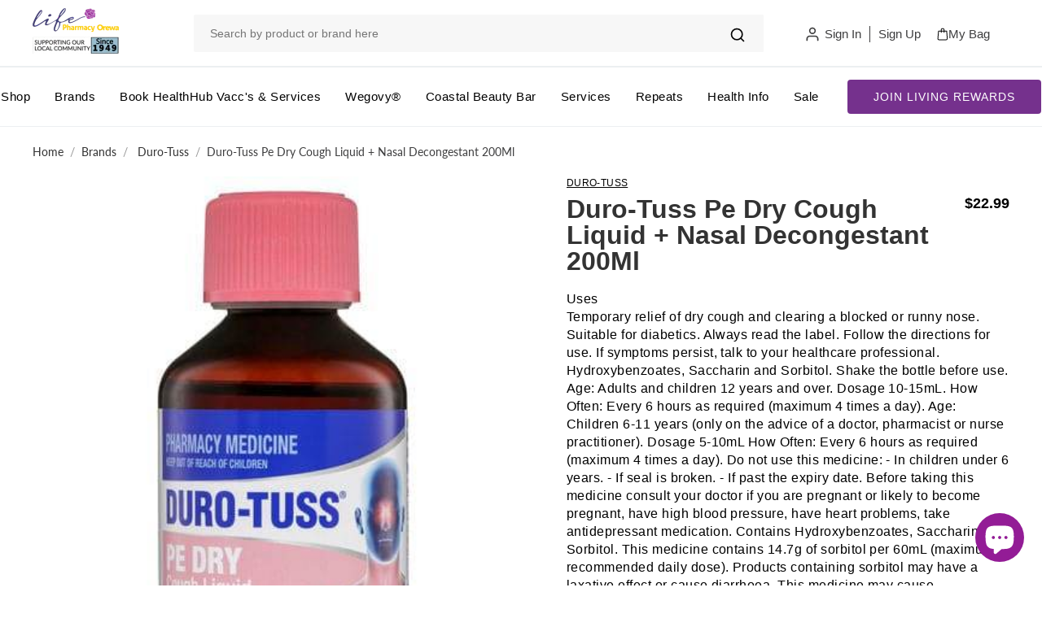

--- FILE ---
content_type: text/html; charset=utf-8
request_url: https://lifepharmacyorewa.co.nz/products/duro-tuss-pe-dry-cough-liquid-nasal-decongestant-200ml
body_size: 64023
content:
<!DOCTYPE html>
<html lang="en" class="color_scheme" >
    
    
        







    
        
        
        
    

    
    
        
        
        
    

    
    
        
        
        
    

    
    
        
        
        
    




    

    <head>
	<!-- Added by AVADA SEO Suite -->
	

	<!-- /Added by AVADA SEO Suite -->
      <link rel="icon" type="image/png" href="https://cdn.shopify.com/s/files/1/0640/9263/5354/files/Union.png?v=1754317793">
      <link rel="shortcut icon" type="image/png" href="https://cdn.shopify.com/s/files/1/0640/9263/5354/files/Union.png?v=1754317793">
      <link rel="preconnect" href="https://fonts.googleapis.com">
<link rel="preconnect" href="https://fonts.gstatic.com" crossorigin>
<link href="https://fonts.googleapis.com/css2?family=Poppins:wght@300;400;500;600;700&display=swap" rel="stylesheet">
<!-- Google Tag Manager -->
<script async>(function(w,d,s,l,i){w[l]=w[l]||[];w[l].push({'gtm.start':
new Date().getTime(),event:'gtm.js'});var f=d.getElementsByTagName(s)[0],
j=d.createElement(s),dl=l!='dataLayer'?'&l='+l:'';j.async=true;j.src=
'https://www.googletagmanager.com/gtm.js?id='+i+dl;f.parentNode.insertBefore(j,f);
})(window,document,'script','dataLayer','GTM-NM383TP');</script>
<!-- End Google Tag Manager -->
      
      <meta name="google-site-verification" content="pEG8pNiuoX6h0KehIXqvW6wulZE2tzW75DfQIX9iJxE" />
        <link href="//lifepharmacyorewa.co.nz/cdn/shop/t/22/assets/tiny.content.min.css?v=28006" rel="stylesheet" type="text/css" media="all" />
        <meta charset="utf-8">

        

        <title>
            Duro-Tuss Pe Dry Cough Liquid + Nasal Decongestant 200Ml

            
                &ndash; Life Pharmacy Orewa
            
        </title>
    <!-- BEGIN app block: shopify://apps/rt-page-speed-booster/blocks/app-embed/4a6fa896-93b0-4e15-9d32-c2311aca53bb --><script>
  window.roarJs = window.roarJs || {};
  roarJs.QuicklinkConfig = {
    metafields: {
      shop: "life-pharmacy-orewa.myshopify.com",
      settings: {"customized":{"enabled":"0","option":"intensity","intensity":"150"},"mobile":{"enabled":"0","option":"intensity","intensity":"150"}},
      moneyFormat: "${{amount}}"
    }
  }
</script>
<script src='https://cdn.shopify.com/extensions/019b6b0f-4023-7492-aa67-5410b9565fa4/booster-2/assets/quicklink.js' defer></script>


<!-- END app block --><!-- BEGIN app block: shopify://apps/avada-seo-suite/blocks/avada-seo/15507c6e-1aa3-45d3-b698-7e175e033440 --><script>
  window.AVADA_SEO_ENABLED = true;
</script><!-- BEGIN app snippet: avada-broken-link-manager --><!-- END app snippet --><!-- BEGIN app snippet: avada-seo-site --><!-- END app snippet --><!-- BEGIN app snippet: avada-robot-onpage --><!-- Avada SEO Robot Onpage -->












<!-- END app snippet --><!-- BEGIN app snippet: avada-frequently-asked-questions -->







<!-- END app snippet --><!-- BEGIN app snippet: avada-custom-css --> <!-- BEGIN Avada SEO custom CSS END -->


<!-- END Avada SEO custom CSS END -->
<!-- END app snippet --><!-- BEGIN app snippet: avada-loading --><style>
  @keyframes avada-rotate {
    0% { transform: rotate(0); }
    100% { transform: rotate(360deg); }
  }

  @keyframes avada-fade-out {
    0% { opacity: 1; visibility: visible; }
    100% { opacity: 0; visibility: hidden; }
  }

  .Avada-LoadingScreen {
    display: none;
    width: 100%;
    height: 100vh;
    top: 0;
    position: fixed;
    z-index: 9999;
    display: flex;
    align-items: center;
    justify-content: center;
  
    background-image: url();
    background-position: center;
    background-size: cover;
    background-repeat: no-repeat;
  
  }

  .Avada-LoadingScreen svg {
    animation: avada-rotate 1s linear infinite;
    width: px;
    height: px;
  }
</style>
<script>
  const themeId = Shopify.theme.id;
  const loadingSettingsValue = null;
  const loadingType = loadingSettingsValue?.loadingType;
  function renderLoading() {
    new MutationObserver((mutations, observer) => {
      if (document.body) {
        observer.disconnect();
        const loadingDiv = document.createElement('div');
        loadingDiv.className = 'Avada-LoadingScreen';
        if(loadingType === 'custom_logo' || loadingType === 'favicon_logo') {
          const srcLoadingImage = loadingSettingsValue?.customLogoThemeIds[themeId] || '';
          if(srcLoadingImage) {
            loadingDiv.innerHTML = `
            <img alt="Avada logo"  height="600px" loading="eager" fetchpriority="high"
              src="${srcLoadingImage}&width=600"
              width="600px" />
              `
          }
        }
        if(loadingType === 'circle') {
          loadingDiv.innerHTML = `
        <svg viewBox="0 0 40 40" fill="none" xmlns="http://www.w3.org/2000/svg">
          <path d="M20 3.75C11.0254 3.75 3.75 11.0254 3.75 20C3.75 21.0355 2.91053 21.875 1.875 21.875C0.839475 21.875 0 21.0355 0 20C0 8.9543 8.9543 0 20 0C31.0457 0 40 8.9543 40 20C40 31.0457 31.0457 40 20 40C18.9645 40 18.125 39.1605 18.125 38.125C18.125 37.0895 18.9645 36.25 20 36.25C28.9748 36.25 36.25 28.9748 36.25 20C36.25 11.0254 28.9748 3.75 20 3.75Z" fill=""/>
        </svg>
      `;
        }

        document.body.insertBefore(loadingDiv, document.body.firstChild || null);
        const e = '';
        const t = '';
        const o = 'first' === t;
        const a = sessionStorage.getItem('isShowLoadingAvada');
        const n = document.querySelector('.Avada-LoadingScreen');
        if (a && o) return (n.style.display = 'none');
        n.style.display = 'flex';
        const i = document.body;
        i.style.overflow = 'hidden';
        const l = () => {
          i.style.overflow = 'auto';
          n.style.animation = 'avada-fade-out 1s ease-out forwards';
          setTimeout(() => {
            n.style.display = 'none';
          }, 1000);
        };
        if ((o && !a && sessionStorage.setItem('isShowLoadingAvada', true), 'duration_auto' === e)) {
          window.onload = function() {
            l();
          };
          return;
        }
        setTimeout(() => {
          l();
        }, 1000 * e);
      }
    }).observe(document.documentElement, { childList: true, subtree: true });
  };
  function isNullish(value) {
    return value === null || value === undefined;
  }
  const themeIds = '';
  const themeIdsArray = themeIds ? themeIds.split(',') : [];

  if(!isNullish(themeIds) && themeIdsArray.includes(themeId.toString()) && loadingSettingsValue?.enabled) {
    renderLoading();
  }

  if(isNullish(loadingSettingsValue?.themeIds) && loadingSettingsValue?.enabled) {
    renderLoading();
  }
</script>
<!-- END app snippet --><!-- BEGIN app snippet: avada-seo-social-post --><!-- END app snippet -->
<!-- END app block --><!-- BEGIN app block: shopify://apps/klaviyo-email-marketing-sms/blocks/klaviyo-onsite-embed/2632fe16-c075-4321-a88b-50b567f42507 -->












  <script async src="https://static.klaviyo.com/onsite/js/VRpByb/klaviyo.js?company_id=VRpByb"></script>
  <script>!function(){if(!window.klaviyo){window._klOnsite=window._klOnsite||[];try{window.klaviyo=new Proxy({},{get:function(n,i){return"push"===i?function(){var n;(n=window._klOnsite).push.apply(n,arguments)}:function(){for(var n=arguments.length,o=new Array(n),w=0;w<n;w++)o[w]=arguments[w];var t="function"==typeof o[o.length-1]?o.pop():void 0,e=new Promise((function(n){window._klOnsite.push([i].concat(o,[function(i){t&&t(i),n(i)}]))}));return e}}})}catch(n){window.klaviyo=window.klaviyo||[],window.klaviyo.push=function(){var n;(n=window._klOnsite).push.apply(n,arguments)}}}}();</script>

  
    <script id="viewed_product">
      if (item == null) {
        var _learnq = _learnq || [];

        var MetafieldReviews = null
        var MetafieldYotpoRating = null
        var MetafieldYotpoCount = null
        var MetafieldLooxRating = null
        var MetafieldLooxCount = null
        var okendoProduct = null
        var okendoProductReviewCount = null
        var okendoProductReviewAverageValue = null
        try {
          // The following fields are used for Customer Hub recently viewed in order to add reviews.
          // This information is not part of __kla_viewed. Instead, it is part of __kla_viewed_reviewed_items
          MetafieldReviews = {};
          MetafieldYotpoRating = null
          MetafieldYotpoCount = null
          MetafieldLooxRating = null
          MetafieldLooxCount = null

          okendoProduct = null
          // If the okendo metafield is not legacy, it will error, which then requires the new json formatted data
          if (okendoProduct && 'error' in okendoProduct) {
            okendoProduct = null
          }
          okendoProductReviewCount = okendoProduct ? okendoProduct.reviewCount : null
          okendoProductReviewAverageValue = okendoProduct ? okendoProduct.reviewAverageValue : null
        } catch (error) {
          console.error('Error in Klaviyo onsite reviews tracking:', error);
        }

        var item = {
          Name: "Duro-Tuss Pe Dry Cough Liquid + Nasal Decongestant 200Ml",
          ProductID: 7600966041818,
          Categories: ["All Products Excl Disc \u0026 POM"],
          ImageURL: "https://lifepharmacyorewa.co.nz/cdn/shop/products/45993_1_grande.jpg?v=1758092378",
          URL: "https://lifepharmacyorewa.co.nz/products/duro-tuss-pe-dry-cough-liquid-nasal-decongestant-200ml",
          Brand: "Life Pharmacy Orewa",
          Price: "$22.99",
          Value: "22.99",
          CompareAtPrice: "$0.00"
        };
        _learnq.push(['track', 'Viewed Product', item]);
        _learnq.push(['trackViewedItem', {
          Title: item.Name,
          ItemId: item.ProductID,
          Categories: item.Categories,
          ImageUrl: item.ImageURL,
          Url: item.URL,
          Metadata: {
            Brand: item.Brand,
            Price: item.Price,
            Value: item.Value,
            CompareAtPrice: item.CompareAtPrice
          },
          metafields:{
            reviews: MetafieldReviews,
            yotpo:{
              rating: MetafieldYotpoRating,
              count: MetafieldYotpoCount,
            },
            loox:{
              rating: MetafieldLooxRating,
              count: MetafieldLooxCount,
            },
            okendo: {
              rating: okendoProductReviewAverageValue,
              count: okendoProductReviewCount,
            }
          }
        }]);
      }
    </script>
  




  <script>
    window.klaviyoReviewsProductDesignMode = false
  </script>



  <!-- BEGIN app snippet: customer-hub-data --><script>
  if (!window.customerHub) {
    window.customerHub = {};
  }
  window.customerHub.storefrontRoutes = {
    login: "/account/login?return_url=%2F%23k-hub",
    register: "/account/register?return_url=%2F%23k-hub",
    logout: "/account/logout",
    profile: "/account",
    addresses: "/account/addresses",
  };
  
  window.customerHub.userId = null;
  
  window.customerHub.storeDomain = "life-pharmacy-orewa.myshopify.com";

  
    window.customerHub.activeProduct = {
      name: "Duro-Tuss Pe Dry Cough Liquid + Nasal Decongestant 200Ml",
      category: null,
      imageUrl: "https://lifepharmacyorewa.co.nz/cdn/shop/products/45993_1_grande.jpg?v=1758092378",
      id: "7600966041818",
      link: "https://lifepharmacyorewa.co.nz/products/duro-tuss-pe-dry-cough-liquid-nasal-decongestant-200ml",
      variants: [
        
          {
            id: "42629888442586",
            
            imageUrl: null,
            
            price: "2299",
            currency: "NZD",
            availableForSale: false,
            title: "Default Title",
          },
        
      ],
    };
    window.customerHub.activeProduct.variants.forEach((variant) => {
        
        variant.price = `${variant.price.slice(0, -2)}.${variant.price.slice(-2)}`;
    });
  

  
    window.customerHub.storeLocale = {
        currentLanguage: 'en',
        currentCountry: 'NZ',
        availableLanguages: [
          
            {
              iso_code: 'en',
              endonym_name: 'English'
            }
          
        ],
        availableCountries: [
          
            {
              iso_code: 'NZ',
              name: 'New Zealand',
              currency_code: 'NZD'
            }
          
        ]
    };
  
</script>
<!-- END app snippet -->





<!-- END app block --><!-- BEGIN app block: shopify://apps/sales-discounts/blocks/sale-labels/29205fb1-2e68-4d81-a905-d828a51c8413 --><style>#Product-Slider>div+div .hc-sale-tag,.Product__Gallery--stack .Product__SlideItem+.Product__SlideItem .hc-sale-tag,.\#product-card-badge.\@type\:sale,.badge--on-sale,.badge--onsale,.badge.color-sale,.badge.onsale,.flag.sale,.grid-product__on-sale,.grid-product__tag--sale,.hc-sale-tag+.ProductItem__Wrapper .ProductItem__Label,.hc-sale-tag+.badge__container,.hc-sale-tag+.card__inner .badge,.hc-sale-tag+.card__inner+.card__content .card__badge,.hc-sale-tag+link+.card-wrapper .card__badge,.hc-sale-tag+.card__wrapper .card__badge,.hc-sale-tag+.image-wrapper .product-item__badge,.hc-sale-tag+.product--labels,.hc-sale-tag+.product-item__image-wrapper .product-item__label-list,.hc-sale-tag+a .label,.hc-sale-tag+img+.product-item__meta+.product-item__badge,.label .overlay-sale,.lbl.on-sale,.media-column+.media-column .hc-sale-tag,.price__badge-sale,.product-badge--sale,.product-badge__sale,.product-card__label--sale,.product-item__badge--sale,.product-label--on-sale,.product-label--sale,.product-label.sale,.product__badge--sale,.product__badge__item--sale,.product__media-icon,.productitem__badge--sale,.sale-badge,.sale-box,.sale-item.icn,.sale-sticker,.sale_banner,.theme-img+.theme-img .hc-sale-tag,.hc-sale-tag+a+.badge,.hc-sale-tag+div .badge{display:none!important}.facets__display{z-index:3!important}.indiv-product .hc-sale-tag,.product-item--with-hover-swatches .hc-sale-tag,.product-recommendations .hc-sale-tag{z-index:3}#Product-Slider .hc-sale-tag{z-index:6}.product-holder .hc-sale-tag{z-index:9}.apply-gallery-animation .hc-product-page{z-index:10}.product-card.relative.flex.flex-col .hc-sale-tag{z-index:21}@media only screen and (min-width:750px){.product-gallery-item+.product-gallery-item .hc-sale-tag,.product__slide+.product__slide .hc-sale-tag,.yv-product-slider-item+.yv-product-slider-item .hc-sale-tag{display:none!important}}@media (min-width:960px){.product__media-item+.product__media-item .hc-sale-tag,.splide__slide+.splide__slide .hc-sale-tag{display:none!important}}
</style>
<script>
  let hcSaleLabelSettings = {
    domain: "life-pharmacy-orewa.myshopify.com",
    variants: [{"id":42629888442586,"title":"Default Title","option1":"Default Title","option2":null,"option3":null,"sku":"2327422","requires_shipping":true,"taxable":true,"featured_image":null,"available":false,"name":"Duro-Tuss Pe Dry Cough Liquid + Nasal Decongestant 200Ml","public_title":null,"options":["Default Title"],"price":2299,"weight":1000,"compare_at_price":null,"inventory_management":"shopify","barcode":"9314057006375","requires_selling_plan":false,"selling_plan_allocations":[]}],
    selectedVariant: {"id":42629888442586,"title":"Default Title","option1":"Default Title","option2":null,"option3":null,"sku":"2327422","requires_shipping":true,"taxable":true,"featured_image":null,"available":false,"name":"Duro-Tuss Pe Dry Cough Liquid + Nasal Decongestant 200Ml","public_title":null,"options":["Default Title"],"price":2299,"weight":1000,"compare_at_price":null,"inventory_management":"shopify","barcode":"9314057006375","requires_selling_plan":false,"selling_plan_allocations":[]},
    productPageImages: ["\/\/lifepharmacyorewa.co.nz\/cdn\/shop\/products\/45993_1.jpg?v=1758092378"],
    
  }
</script>
<style>.hc-sale-tag{z-index:2;position:absolute!important;top:12px;left:12px;display:inline-block;background:#fb485e;color:#ffffff;height:42px;width:42px;text-align:center;vertical-align:middle;font-weight:700;font-size:14px;line-height:42px;-webkit-transform:rotate(-30deg);transform:rotate(-30deg)}.hc-sale-tag:after,.hc-sale-tag:before{content:"";position:absolute;background:inherit;height:inherit;width:inherit;top:0;left:0;z-index:-1;-webkit-transform:rotate(30deg);transform:rotate(30deg)}.hc-sale-tag:after{-webkit-transform:rotate(-30deg);transform:rotate(-30deg)}@media screen and (max-width: 680px){.hc-sale-tag{width:32px;height:32px;line-height:32px;font-size:11px;top:6px;left:6px;}}.hc-sale-tag{background:#cb041d!important;color:#ffffff!important;}.hc-sale-tag span{color:#ffffff!important}.hc-sale-tag span:before{content:"-"}</style><script>document.addEventListener("DOMContentLoaded",function(){"undefined"!=typeof hcVariants&&function(e){function t(e,t,a){return function(){if(a)return t.apply(this,arguments),e.apply(this,arguments);var n=e.apply(this,arguments);return t.apply(this,arguments),n}}var a=null;function n(){var t=window.location.search.replace(/.*variant=(\d+).*/,"$1");t&&t!=a&&(a=t,e(t))}window.history.pushState=t(history.pushState,n),window.history.replaceState=t(history.replaceState,n),window.addEventListener("popstate",n)}(function(e){let t=null;for(var a=0;a<hcVariants.length;a++)if(hcVariants[a].id==e){t=hcVariants[a];var n=document.querySelectorAll(".hc-product-page.hc-sale-tag");if(t.compare_at_price&&t.compare_at_price>t.price){var r=100*(t.compare_at_price-t.price)/t.compare_at_price;if(null!=r)for(a=0;a<n.length;a++)n[a].childNodes[0].textContent=r.toFixed(0)+"%",n[a].style.display="block";else for(a=0;a<n.length;a++)n[a].style.display="none"}else for(a=0;a<n.length;a++)n[a].style.display="none";break}})});</script> 


<!-- END app block --><script src="https://cdn.shopify.com/extensions/e8878072-2f6b-4e89-8082-94b04320908d/inbox-1254/assets/inbox-chat-loader.js" type="text/javascript" defer="defer"></script>
<link href="https://cdn.shopify.com/extensions/019b6b0f-4023-7492-aa67-5410b9565fa4/booster-2/assets/quicklink.css" rel="stylesheet" type="text/css" media="all">
<script src="https://cdn.shopify.com/extensions/019bb1e5-5d44-7a74-a457-24845ada6a1d/shopify-express-boilerplate-85/assets/ws-announcement.js" type="text/javascript" defer="defer"></script>
<script src="https://cdn.shopify.com/extensions/019bbca0-fcf5-7f6c-8590-d768dd0bcdd7/sdm-extensions-56/assets/hc-original-price.min.js" type="text/javascript" defer="defer"></script>
<script src="https://cdn.shopify.com/extensions/019bbca0-fcf5-7f6c-8590-d768dd0bcdd7/sdm-extensions-56/assets/hc-sale-labels.min.js" type="text/javascript" defer="defer"></script>
<meta property="og:image" content="https://cdn.shopify.com/s/files/1/0640/9263/5354/products/45993_1.jpg?v=1758092378" />
<meta property="og:image:secure_url" content="https://cdn.shopify.com/s/files/1/0640/9263/5354/products/45993_1.jpg?v=1758092378" />
<meta property="og:image:width" content="515" />
<meta property="og:image:height" content="515" />
<meta property="og:image:alt" content="Duro-Tuss Pe Dry Cough Liquid + Nasal Decongestant 200Ml - Life Pharmacy Orewa" />
<link href="https://monorail-edge.shopifysvc.com" rel="dns-prefetch">
<script>(function(){if ("sendBeacon" in navigator && "performance" in window) {try {var session_token_from_headers = performance.getEntriesByType('navigation')[0].serverTiming.find(x => x.name == '_s').description;} catch {var session_token_from_headers = undefined;}var session_cookie_matches = document.cookie.match(/_shopify_s=([^;]*)/);var session_token_from_cookie = session_cookie_matches && session_cookie_matches.length === 2 ? session_cookie_matches[1] : "";var session_token = session_token_from_headers || session_token_from_cookie || "";function handle_abandonment_event(e) {var entries = performance.getEntries().filter(function(entry) {return /monorail-edge.shopifysvc.com/.test(entry.name);});if (!window.abandonment_tracked && entries.length === 0) {window.abandonment_tracked = true;var currentMs = Date.now();var navigation_start = performance.timing.navigationStart;var payload = {shop_id: 64092635354,url: window.location.href,navigation_start,duration: currentMs - navigation_start,session_token,page_type: "product"};window.navigator.sendBeacon("https://monorail-edge.shopifysvc.com/v1/produce", JSON.stringify({schema_id: "online_store_buyer_site_abandonment/1.1",payload: payload,metadata: {event_created_at_ms: currentMs,event_sent_at_ms: currentMs}}));}}window.addEventListener('pagehide', handle_abandonment_event);}}());</script>
<script id="web-pixels-manager-setup">(function e(e,d,r,n,o){if(void 0===o&&(o={}),!Boolean(null===(a=null===(i=window.Shopify)||void 0===i?void 0:i.analytics)||void 0===a?void 0:a.replayQueue)){var i,a;window.Shopify=window.Shopify||{};var t=window.Shopify;t.analytics=t.analytics||{};var s=t.analytics;s.replayQueue=[],s.publish=function(e,d,r){return s.replayQueue.push([e,d,r]),!0};try{self.performance.mark("wpm:start")}catch(e){}var l=function(){var e={modern:/Edge?\/(1{2}[4-9]|1[2-9]\d|[2-9]\d{2}|\d{4,})\.\d+(\.\d+|)|Firefox\/(1{2}[4-9]|1[2-9]\d|[2-9]\d{2}|\d{4,})\.\d+(\.\d+|)|Chrom(ium|e)\/(9{2}|\d{3,})\.\d+(\.\d+|)|(Maci|X1{2}).+ Version\/(15\.\d+|(1[6-9]|[2-9]\d|\d{3,})\.\d+)([,.]\d+|)( \(\w+\)|)( Mobile\/\w+|) Safari\/|Chrome.+OPR\/(9{2}|\d{3,})\.\d+\.\d+|(CPU[ +]OS|iPhone[ +]OS|CPU[ +]iPhone|CPU IPhone OS|CPU iPad OS)[ +]+(15[._]\d+|(1[6-9]|[2-9]\d|\d{3,})[._]\d+)([._]\d+|)|Android:?[ /-](13[3-9]|1[4-9]\d|[2-9]\d{2}|\d{4,})(\.\d+|)(\.\d+|)|Android.+Firefox\/(13[5-9]|1[4-9]\d|[2-9]\d{2}|\d{4,})\.\d+(\.\d+|)|Android.+Chrom(ium|e)\/(13[3-9]|1[4-9]\d|[2-9]\d{2}|\d{4,})\.\d+(\.\d+|)|SamsungBrowser\/([2-9]\d|\d{3,})\.\d+/,legacy:/Edge?\/(1[6-9]|[2-9]\d|\d{3,})\.\d+(\.\d+|)|Firefox\/(5[4-9]|[6-9]\d|\d{3,})\.\d+(\.\d+|)|Chrom(ium|e)\/(5[1-9]|[6-9]\d|\d{3,})\.\d+(\.\d+|)([\d.]+$|.*Safari\/(?![\d.]+ Edge\/[\d.]+$))|(Maci|X1{2}).+ Version\/(10\.\d+|(1[1-9]|[2-9]\d|\d{3,})\.\d+)([,.]\d+|)( \(\w+\)|)( Mobile\/\w+|) Safari\/|Chrome.+OPR\/(3[89]|[4-9]\d|\d{3,})\.\d+\.\d+|(CPU[ +]OS|iPhone[ +]OS|CPU[ +]iPhone|CPU IPhone OS|CPU iPad OS)[ +]+(10[._]\d+|(1[1-9]|[2-9]\d|\d{3,})[._]\d+)([._]\d+|)|Android:?[ /-](13[3-9]|1[4-9]\d|[2-9]\d{2}|\d{4,})(\.\d+|)(\.\d+|)|Mobile Safari.+OPR\/([89]\d|\d{3,})\.\d+\.\d+|Android.+Firefox\/(13[5-9]|1[4-9]\d|[2-9]\d{2}|\d{4,})\.\d+(\.\d+|)|Android.+Chrom(ium|e)\/(13[3-9]|1[4-9]\d|[2-9]\d{2}|\d{4,})\.\d+(\.\d+|)|Android.+(UC? ?Browser|UCWEB|U3)[ /]?(15\.([5-9]|\d{2,})|(1[6-9]|[2-9]\d|\d{3,})\.\d+)\.\d+|SamsungBrowser\/(5\.\d+|([6-9]|\d{2,})\.\d+)|Android.+MQ{2}Browser\/(14(\.(9|\d{2,})|)|(1[5-9]|[2-9]\d|\d{3,})(\.\d+|))(\.\d+|)|K[Aa][Ii]OS\/(3\.\d+|([4-9]|\d{2,})\.\d+)(\.\d+|)/},d=e.modern,r=e.legacy,n=navigator.userAgent;return n.match(d)?"modern":n.match(r)?"legacy":"unknown"}(),u="modern"===l?"modern":"legacy",c=(null!=n?n:{modern:"",legacy:""})[u],f=function(e){return[e.baseUrl,"/wpm","/b",e.hashVersion,"modern"===e.buildTarget?"m":"l",".js"].join("")}({baseUrl:d,hashVersion:r,buildTarget:u}),m=function(e){var d=e.version,r=e.bundleTarget,n=e.surface,o=e.pageUrl,i=e.monorailEndpoint;return{emit:function(e){var a=e.status,t=e.errorMsg,s=(new Date).getTime(),l=JSON.stringify({metadata:{event_sent_at_ms:s},events:[{schema_id:"web_pixels_manager_load/3.1",payload:{version:d,bundle_target:r,page_url:o,status:a,surface:n,error_msg:t},metadata:{event_created_at_ms:s}}]});if(!i)return console&&console.warn&&console.warn("[Web Pixels Manager] No Monorail endpoint provided, skipping logging."),!1;try{return self.navigator.sendBeacon.bind(self.navigator)(i,l)}catch(e){}var u=new XMLHttpRequest;try{return u.open("POST",i,!0),u.setRequestHeader("Content-Type","text/plain"),u.send(l),!0}catch(e){return console&&console.warn&&console.warn("[Web Pixels Manager] Got an unhandled error while logging to Monorail."),!1}}}}({version:r,bundleTarget:l,surface:e.surface,pageUrl:self.location.href,monorailEndpoint:e.monorailEndpoint});try{o.browserTarget=l,function(e){var d=e.src,r=e.async,n=void 0===r||r,o=e.onload,i=e.onerror,a=e.sri,t=e.scriptDataAttributes,s=void 0===t?{}:t,l=document.createElement("script"),u=document.querySelector("head"),c=document.querySelector("body");if(l.async=n,l.src=d,a&&(l.integrity=a,l.crossOrigin="anonymous"),s)for(var f in s)if(Object.prototype.hasOwnProperty.call(s,f))try{l.dataset[f]=s[f]}catch(e){}if(o&&l.addEventListener("load",o),i&&l.addEventListener("error",i),u)u.appendChild(l);else{if(!c)throw new Error("Did not find a head or body element to append the script");c.appendChild(l)}}({src:f,async:!0,onload:function(){if(!function(){var e,d;return Boolean(null===(d=null===(e=window.Shopify)||void 0===e?void 0:e.analytics)||void 0===d?void 0:d.initialized)}()){var d=window.webPixelsManager.init(e)||void 0;if(d){var r=window.Shopify.analytics;r.replayQueue.forEach((function(e){var r=e[0],n=e[1],o=e[2];d.publishCustomEvent(r,n,o)})),r.replayQueue=[],r.publish=d.publishCustomEvent,r.visitor=d.visitor,r.initialized=!0}}},onerror:function(){return m.emit({status:"failed",errorMsg:"".concat(f," has failed to load")})},sri:function(e){var d=/^sha384-[A-Za-z0-9+/=]+$/;return"string"==typeof e&&d.test(e)}(c)?c:"",scriptDataAttributes:o}),m.emit({status:"loading"})}catch(e){m.emit({status:"failed",errorMsg:(null==e?void 0:e.message)||"Unknown error"})}}})({shopId: 64092635354,storefrontBaseUrl: "https://lifepharmacyorewa.co.nz",extensionsBaseUrl: "https://extensions.shopifycdn.com/cdn/shopifycloud/web-pixels-manager",monorailEndpoint: "https://monorail-edge.shopifysvc.com/unstable/produce_batch",surface: "storefront-renderer",enabledBetaFlags: ["2dca8a86"],webPixelsConfigList: [{"id":"1460240602","configuration":"{\"accountID\":\"VRpByb\",\"webPixelConfig\":\"eyJlbmFibGVBZGRlZFRvQ2FydEV2ZW50cyI6IHRydWV9\"}","eventPayloadVersion":"v1","runtimeContext":"STRICT","scriptVersion":"524f6c1ee37bacdca7657a665bdca589","type":"APP","apiClientId":123074,"privacyPurposes":["ANALYTICS","MARKETING"],"dataSharingAdjustments":{"protectedCustomerApprovalScopes":["read_customer_address","read_customer_email","read_customer_name","read_customer_personal_data","read_customer_phone"]}},{"id":"509444314","configuration":"{\"config\":\"{\\\"google_tag_ids\\\":[\\\"G-1E865RKHC0\\\",\\\"AW-957283407\\\",\\\"GT-5TGJG8R\\\"],\\\"target_country\\\":\\\"NZ\\\",\\\"gtag_events\\\":[{\\\"type\\\":\\\"begin_checkout\\\",\\\"action_label\\\":[\\\"G-1E865RKHC0\\\",\\\"AW-957283407\\\/qXGGCLTXjZUbEM_4u8gD\\\"]},{\\\"type\\\":\\\"search\\\",\\\"action_label\\\":[\\\"G-1E865RKHC0\\\",\\\"AW-957283407\\\/muupCN7XjZUbEM_4u8gD\\\"]},{\\\"type\\\":\\\"view_item\\\",\\\"action_label\\\":[\\\"G-1E865RKHC0\\\",\\\"AW-957283407\\\/soSeCNvXjZUbEM_4u8gD\\\",\\\"MC-B2NGT46ZFM\\\"]},{\\\"type\\\":\\\"purchase\\\",\\\"action_label\\\":[\\\"G-1E865RKHC0\\\",\\\"AW-957283407\\\/Wd6eCLHXjZUbEM_4u8gD\\\",\\\"MC-B2NGT46ZFM\\\"]},{\\\"type\\\":\\\"page_view\\\",\\\"action_label\\\":[\\\"G-1E865RKHC0\\\",\\\"AW-957283407\\\/Ekj2CLrXjZUbEM_4u8gD\\\",\\\"MC-B2NGT46ZFM\\\"]},{\\\"type\\\":\\\"add_payment_info\\\",\\\"action_label\\\":[\\\"G-1E865RKHC0\\\",\\\"AW-957283407\\\/rUCsCOHXjZUbEM_4u8gD\\\"]},{\\\"type\\\":\\\"add_to_cart\\\",\\\"action_label\\\":[\\\"G-1E865RKHC0\\\",\\\"AW-957283407\\\/5FWBCLfXjZUbEM_4u8gD\\\"]}],\\\"enable_monitoring_mode\\\":false}\"}","eventPayloadVersion":"v1","runtimeContext":"OPEN","scriptVersion":"b2a88bafab3e21179ed38636efcd8a93","type":"APP","apiClientId":1780363,"privacyPurposes":[],"dataSharingAdjustments":{"protectedCustomerApprovalScopes":["read_customer_address","read_customer_email","read_customer_name","read_customer_personal_data","read_customer_phone"]}},{"id":"213319898","configuration":"{\"pixel_id\":\"2499864270190895\",\"pixel_type\":\"facebook_pixel\",\"metaapp_system_user_token\":\"-\"}","eventPayloadVersion":"v1","runtimeContext":"OPEN","scriptVersion":"ca16bc87fe92b6042fbaa3acc2fbdaa6","type":"APP","apiClientId":2329312,"privacyPurposes":["ANALYTICS","MARKETING","SALE_OF_DATA"],"dataSharingAdjustments":{"protectedCustomerApprovalScopes":["read_customer_address","read_customer_email","read_customer_name","read_customer_personal_data","read_customer_phone"]}},{"id":"shopify-app-pixel","configuration":"{}","eventPayloadVersion":"v1","runtimeContext":"STRICT","scriptVersion":"0450","apiClientId":"shopify-pixel","type":"APP","privacyPurposes":["ANALYTICS","MARKETING"]},{"id":"shopify-custom-pixel","eventPayloadVersion":"v1","runtimeContext":"LAX","scriptVersion":"0450","apiClientId":"shopify-pixel","type":"CUSTOM","privacyPurposes":["ANALYTICS","MARKETING"]}],isMerchantRequest: false,initData: {"shop":{"name":"Life Pharmacy Orewa","paymentSettings":{"currencyCode":"NZD"},"myshopifyDomain":"life-pharmacy-orewa.myshopify.com","countryCode":"NZ","storefrontUrl":"https:\/\/lifepharmacyorewa.co.nz"},"customer":null,"cart":null,"checkout":null,"productVariants":[{"price":{"amount":22.99,"currencyCode":"NZD"},"product":{"title":"Duro-Tuss Pe Dry Cough Liquid + Nasal Decongestant 200Ml","vendor":"Life Pharmacy Orewa","id":"7600966041818","untranslatedTitle":"Duro-Tuss Pe Dry Cough Liquid + Nasal Decongestant 200Ml","url":"\/products\/duro-tuss-pe-dry-cough-liquid-nasal-decongestant-200ml","type":"Nasal \u0026 Sinus Relief"},"id":"42629888442586","image":{"src":"\/\/lifepharmacyorewa.co.nz\/cdn\/shop\/products\/45993_1.jpg?v=1758092378"},"sku":"2327422","title":"Default Title","untranslatedTitle":"Default Title"}],"purchasingCompany":null},},"https://lifepharmacyorewa.co.nz/cdn","fcfee988w5aeb613cpc8e4bc33m6693e112",{"modern":"","legacy":""},{"shopId":"64092635354","storefrontBaseUrl":"https:\/\/lifepharmacyorewa.co.nz","extensionBaseUrl":"https:\/\/extensions.shopifycdn.com\/cdn\/shopifycloud\/web-pixels-manager","surface":"storefront-renderer","enabledBetaFlags":"[\"2dca8a86\"]","isMerchantRequest":"false","hashVersion":"fcfee988w5aeb613cpc8e4bc33m6693e112","publish":"custom","events":"[[\"page_viewed\",{}],[\"product_viewed\",{\"productVariant\":{\"price\":{\"amount\":22.99,\"currencyCode\":\"NZD\"},\"product\":{\"title\":\"Duro-Tuss Pe Dry Cough Liquid + Nasal Decongestant 200Ml\",\"vendor\":\"Life Pharmacy Orewa\",\"id\":\"7600966041818\",\"untranslatedTitle\":\"Duro-Tuss Pe Dry Cough Liquid + Nasal Decongestant 200Ml\",\"url\":\"\/products\/duro-tuss-pe-dry-cough-liquid-nasal-decongestant-200ml\",\"type\":\"Nasal \u0026 Sinus Relief\"},\"id\":\"42629888442586\",\"image\":{\"src\":\"\/\/lifepharmacyorewa.co.nz\/cdn\/shop\/products\/45993_1.jpg?v=1758092378\"},\"sku\":\"2327422\",\"title\":\"Default Title\",\"untranslatedTitle\":\"Default Title\"}}]]"});</script><script>
  window.ShopifyAnalytics = window.ShopifyAnalytics || {};
  window.ShopifyAnalytics.meta = window.ShopifyAnalytics.meta || {};
  window.ShopifyAnalytics.meta.currency = 'NZD';
  var meta = {"product":{"id":7600966041818,"gid":"gid:\/\/shopify\/Product\/7600966041818","vendor":"Life Pharmacy Orewa","type":"Nasal \u0026 Sinus Relief","handle":"duro-tuss-pe-dry-cough-liquid-nasal-decongestant-200ml","variants":[{"id":42629888442586,"price":2299,"name":"Duro-Tuss Pe Dry Cough Liquid + Nasal Decongestant 200Ml","public_title":null,"sku":"2327422"}],"remote":false},"page":{"pageType":"product","resourceType":"product","resourceId":7600966041818,"requestId":"bc0567f1-87cf-4b33-896b-56c6b79e04e9-1769572894"}};
  for (var attr in meta) {
    window.ShopifyAnalytics.meta[attr] = meta[attr];
  }
</script>
<script class="analytics">
  (function () {
    var customDocumentWrite = function(content) {
      var jquery = null;

      if (window.jQuery) {
        jquery = window.jQuery;
      } else if (window.Checkout && window.Checkout.$) {
        jquery = window.Checkout.$;
      }

      if (jquery) {
        jquery('body').append(content);
      }
    };

    var hasLoggedConversion = function(token) {
      if (token) {
        return document.cookie.indexOf('loggedConversion=' + token) !== -1;
      }
      return false;
    }

    var setCookieIfConversion = function(token) {
      if (token) {
        var twoMonthsFromNow = new Date(Date.now());
        twoMonthsFromNow.setMonth(twoMonthsFromNow.getMonth() + 2);

        document.cookie = 'loggedConversion=' + token + '; expires=' + twoMonthsFromNow;
      }
    }

    var trekkie = window.ShopifyAnalytics.lib = window.trekkie = window.trekkie || [];
    if (trekkie.integrations) {
      return;
    }
    trekkie.methods = [
      'identify',
      'page',
      'ready',
      'track',
      'trackForm',
      'trackLink'
    ];
    trekkie.factory = function(method) {
      return function() {
        var args = Array.prototype.slice.call(arguments);
        args.unshift(method);
        trekkie.push(args);
        return trekkie;
      };
    };
    for (var i = 0; i < trekkie.methods.length; i++) {
      var key = trekkie.methods[i];
      trekkie[key] = trekkie.factory(key);
    }
    trekkie.load = function(config) {
      trekkie.config = config || {};
      trekkie.config.initialDocumentCookie = document.cookie;
      var first = document.getElementsByTagName('script')[0];
      var script = document.createElement('script');
      script.type = 'text/javascript';
      script.onerror = function(e) {
        var scriptFallback = document.createElement('script');
        scriptFallback.type = 'text/javascript';
        scriptFallback.onerror = function(error) {
                var Monorail = {
      produce: function produce(monorailDomain, schemaId, payload) {
        var currentMs = new Date().getTime();
        var event = {
          schema_id: schemaId,
          payload: payload,
          metadata: {
            event_created_at_ms: currentMs,
            event_sent_at_ms: currentMs
          }
        };
        return Monorail.sendRequest("https://" + monorailDomain + "/v1/produce", JSON.stringify(event));
      },
      sendRequest: function sendRequest(endpointUrl, payload) {
        // Try the sendBeacon API
        if (window && window.navigator && typeof window.navigator.sendBeacon === 'function' && typeof window.Blob === 'function' && !Monorail.isIos12()) {
          var blobData = new window.Blob([payload], {
            type: 'text/plain'
          });

          if (window.navigator.sendBeacon(endpointUrl, blobData)) {
            return true;
          } // sendBeacon was not successful

        } // XHR beacon

        var xhr = new XMLHttpRequest();

        try {
          xhr.open('POST', endpointUrl);
          xhr.setRequestHeader('Content-Type', 'text/plain');
          xhr.send(payload);
        } catch (e) {
          console.log(e);
        }

        return false;
      },
      isIos12: function isIos12() {
        return window.navigator.userAgent.lastIndexOf('iPhone; CPU iPhone OS 12_') !== -1 || window.navigator.userAgent.lastIndexOf('iPad; CPU OS 12_') !== -1;
      }
    };
    Monorail.produce('monorail-edge.shopifysvc.com',
      'trekkie_storefront_load_errors/1.1',
      {shop_id: 64092635354,
      theme_id: 155538161882,
      app_name: "storefront",
      context_url: window.location.href,
      source_url: "//lifepharmacyorewa.co.nz/cdn/s/trekkie.storefront.a804e9514e4efded663580eddd6991fcc12b5451.min.js"});

        };
        scriptFallback.async = true;
        scriptFallback.src = '//lifepharmacyorewa.co.nz/cdn/s/trekkie.storefront.a804e9514e4efded663580eddd6991fcc12b5451.min.js';
        first.parentNode.insertBefore(scriptFallback, first);
      };
      script.async = true;
      script.src = '//lifepharmacyorewa.co.nz/cdn/s/trekkie.storefront.a804e9514e4efded663580eddd6991fcc12b5451.min.js';
      first.parentNode.insertBefore(script, first);
    };
    trekkie.load(
      {"Trekkie":{"appName":"storefront","development":false,"defaultAttributes":{"shopId":64092635354,"isMerchantRequest":null,"themeId":155538161882,"themeCityHash":"8069780555096731693","contentLanguage":"en","currency":"NZD","eventMetadataId":"bf86d908-45c9-41c7-8943-aa06fa3dced4"},"isServerSideCookieWritingEnabled":true,"monorailRegion":"shop_domain","enabledBetaFlags":["65f19447","b5387b81"]},"Session Attribution":{},"S2S":{"facebookCapiEnabled":true,"source":"trekkie-storefront-renderer","apiClientId":580111}}
    );

    var loaded = false;
    trekkie.ready(function() {
      if (loaded) return;
      loaded = true;

      window.ShopifyAnalytics.lib = window.trekkie;

      var originalDocumentWrite = document.write;
      document.write = customDocumentWrite;
      try { window.ShopifyAnalytics.merchantGoogleAnalytics.call(this); } catch(error) {};
      document.write = originalDocumentWrite;

      window.ShopifyAnalytics.lib.page(null,{"pageType":"product","resourceType":"product","resourceId":7600966041818,"requestId":"bc0567f1-87cf-4b33-896b-56c6b79e04e9-1769572894","shopifyEmitted":true});

      var match = window.location.pathname.match(/checkouts\/(.+)\/(thank_you|post_purchase)/)
      var token = match? match[1]: undefined;
      if (!hasLoggedConversion(token)) {
        setCookieIfConversion(token);
        window.ShopifyAnalytics.lib.track("Viewed Product",{"currency":"NZD","variantId":42629888442586,"productId":7600966041818,"productGid":"gid:\/\/shopify\/Product\/7600966041818","name":"Duro-Tuss Pe Dry Cough Liquid + Nasal Decongestant 200Ml","price":"22.99","sku":"2327422","brand":"Life Pharmacy Orewa","variant":null,"category":"Nasal \u0026 Sinus Relief","nonInteraction":true,"remote":false},undefined,undefined,{"shopifyEmitted":true});
      window.ShopifyAnalytics.lib.track("monorail:\/\/trekkie_storefront_viewed_product\/1.1",{"currency":"NZD","variantId":42629888442586,"productId":7600966041818,"productGid":"gid:\/\/shopify\/Product\/7600966041818","name":"Duro-Tuss Pe Dry Cough Liquid + Nasal Decongestant 200Ml","price":"22.99","sku":"2327422","brand":"Life Pharmacy Orewa","variant":null,"category":"Nasal \u0026 Sinus Relief","nonInteraction":true,"remote":false,"referer":"https:\/\/lifepharmacyorewa.co.nz\/products\/duro-tuss-pe-dry-cough-liquid-nasal-decongestant-200ml"});
      }
    });


        var eventsListenerScript = document.createElement('script');
        eventsListenerScript.async = true;
        eventsListenerScript.src = "//lifepharmacyorewa.co.nz/cdn/shopifycloud/storefront/assets/shop_events_listener-3da45d37.js";
        document.getElementsByTagName('head')[0].appendChild(eventsListenerScript);

})();</script>
  <script>
  if (!window.ga || (window.ga && typeof window.ga !== 'function')) {
    window.ga = function ga() {
      (window.ga.q = window.ga.q || []).push(arguments);
      if (window.Shopify && window.Shopify.analytics && typeof window.Shopify.analytics.publish === 'function') {
        window.Shopify.analytics.publish("ga_stub_called", {}, {sendTo: "google_osp_migration"});
      }
      console.error("Shopify's Google Analytics stub called with:", Array.from(arguments), "\nSee https://help.shopify.com/manual/promoting-marketing/pixels/pixel-migration#google for more information.");
    };
    if (window.Shopify && window.Shopify.analytics && typeof window.Shopify.analytics.publish === 'function') {
      window.Shopify.analytics.publish("ga_stub_initialized", {}, {sendTo: "google_osp_migration"});
    }
  }
</script>
<script
  defer
  src="https://lifepharmacyorewa.co.nz/cdn/shopifycloud/perf-kit/shopify-perf-kit-3.1.0.min.js"
  data-application="storefront-renderer"
  data-shop-id="64092635354"
  data-render-region="gcp-us-east1"
  data-page-type="product"
  data-theme-instance-id="155538161882"
  data-theme-name="Apparelix"
  data-theme-version="1.0.0"
  data-monorail-region="shop_domain"
  data-resource-timing-sampling-rate="10"
  data-shs="true"
  data-shs-beacon="true"
  data-shs-export-with-fetch="true"
  data-shs-logs-sample-rate="1"
  data-shs-beacon-endpoint="https://lifepharmacyorewa.co.nz/api/collect"
></script>
</head>

    <!-- Other head content continues here -->
</html>



      
    <script>
  function loadScript(src) {
    const script = document.createElement('script');
    script.type = 'text/javascript';
    script.src = src;
    script.defer = true;
    document.body.appendChild(script);
  }

  function loadSlideCart() {
    // Set a timeout to delay the loading of the script
    setTimeout(() => {
      loadScript('https://cdn.jsdelivr.net/gh/apphq/slidecart-dist@latest/slidecarthq.js');
    }, 10000); // 10000 milliseconds = 10 seconds
    
    // Remove event listeners once the script is set to be loaded to prevent it from being loaded multiple times
    document.removeEventListener('scroll', loadSlideCart);
    document.removeEventListener('touchstart', loadSlideCart);
  }

  // Add event listeners for scroll and touch events
  document.addEventListener('scroll', loadSlideCart, { passive: true });
  document.addEventListener('touchstart', loadSlideCart, { passive: true });
</script>

		<link rel="canonical" href="https://lifepharmacyorewa.co.nz/products/duro-tuss-pe-dry-cough-liquid-nasal-decongestant-200ml">

      <link rel="prefetch" href="//cdn.jsdelivr.net/npm/slick-carousel@1.8.1/slick/slick.css">
	

  		<script>
  // Find all CSS links on the page
  var cssLinks = document.querySelectorAll('link[rel="stylesheet"]');

  // Add "rel=preload" to each CSS link
  cssLinks.forEach(function(link) {
    link.rel = 'preload';
    link.as = 'style';
    link.addEventListener('load', function() {
      // Once the CSS file is loaded, change the rel attribute to "stylesheet"
      this.rel = 'stylesheet';
      this.removeAttribute('as');
    });
  });
</script><link rel="shortcut icon" href="//lifepharmacyorewa.co.nz/cdn/shop/files/Union_32x32.png?v=1754317793" type="image/png"><meta name="description" content="UsesTemporary relief of dry cough and clearing a blocked or runny nose. Suitable for diabetics. Always read the label. Follow the directions for use. If symptoms persist, talk to your healthcare professional. Hydroxybenzoates, Saccharin and Sorbitol. Shake the bottle before use. Age: Adults and children 12 years and ov"><meta name="viewport" content="width=device-width, initial-scale=1, maximum-scale=1" />

		<!--[if IE]>
			<meta http-equiv="X-UA-Compatible" content="IE=edge,chrome=1">
		<![endif]-->
		
		<!-- CSS -->
		








<style type="text/css">
	@font-face {
  font-family: Lato;
  font-weight: 400;
  font-style: normal;
  src: url("//lifepharmacyorewa.co.nz/cdn/fonts/lato/lato_n4.c3b93d431f0091c8be23185e15c9d1fee1e971c5.woff2") format("woff2"),
       url("//lifepharmacyorewa.co.nz/cdn/fonts/lato/lato_n4.d5c00c781efb195594fd2fd4ad04f7882949e327.woff") format("woff");
}

	@font-face {
  font-family: Lato;
  font-weight: 400;
  font-style: normal;
  src: url("//lifepharmacyorewa.co.nz/cdn/fonts/lato/lato_n4.c3b93d431f0091c8be23185e15c9d1fee1e971c5.woff2") format("woff2"),
       url("//lifepharmacyorewa.co.nz/cdn/fonts/lato/lato_n4.d5c00c781efb195594fd2fd4ad04f7882949e327.woff") format("woff");
}

	@font-face {
  font-family: Lato;
  font-weight: 300;
  font-style: normal;
  src: url("//lifepharmacyorewa.co.nz/cdn/fonts/lato/lato_n3.a7080ececf6191f1dd5b0cb021691ca9b855c876.woff2") format("woff2"),
       url("//lifepharmacyorewa.co.nz/cdn/fonts/lato/lato_n3.61e34b2ff7341f66543eb08e8c47eef9e1cde558.woff") format("woff");
}

	@font-face {
  font-family: Lato;
  font-weight: 400;
  font-style: normal;
  src: url("//lifepharmacyorewa.co.nz/cdn/fonts/lato/lato_n4.c3b93d431f0091c8be23185e15c9d1fee1e971c5.woff2") format("woff2"),
       url("//lifepharmacyorewa.co.nz/cdn/fonts/lato/lato_n4.d5c00c781efb195594fd2fd4ad04f7882949e327.woff") format("woff");
}

	@font-face {
  font-family: Lato;
  font-weight: 500;
  font-style: normal;
  src: url("//lifepharmacyorewa.co.nz/cdn/fonts/lato/lato_n5.b2fec044fbe05725e71d90882e5f3b21dae2efbd.woff2") format("woff2"),
       url("//lifepharmacyorewa.co.nz/cdn/fonts/lato/lato_n5.f25a9a5c73ff9372e69074488f99e8ac702b5447.woff") format("woff");
}

	@font-face {
  font-family: Lato;
  font-weight: 700;
  font-style: normal;
  src: url("//lifepharmacyorewa.co.nz/cdn/fonts/lato/lato_n7.900f219bc7337bc57a7a2151983f0a4a4d9d5dcf.woff2") format("woff2"),
       url("//lifepharmacyorewa.co.nz/cdn/fonts/lato/lato_n7.a55c60751adcc35be7c4f8a0313f9698598612ee.woff") format("woff");
}

	@font-face {
  font-family: Lato;
  font-weight: 600;
  font-style: normal;
  src: url("//lifepharmacyorewa.co.nz/cdn/fonts/lato/lato_n6.38d0e3b23b74a60f769c51d1df73fac96c580d59.woff2") format("woff2"),
       url("//lifepharmacyorewa.co.nz/cdn/fonts/lato/lato_n6.3365366161bdcc36a3f97cfbb23954d8c4bf4079.woff") format("woff");
}

	@font-face {
  font-family: Lato;
  font-weight: 800;
  font-style: normal;
  src: url("//lifepharmacyorewa.co.nz/cdn/fonts/lato/lato_n8.1117b90add05215dbc8fbc91c5f9d67872eb3fb3.woff2") format("woff2"),
       url("//lifepharmacyorewa.co.nz/cdn/fonts/lato/lato_n8.6bcabf8485cf657fec14e0a6e1af25cf01733df7.woff") format("woff");
}

	
	:root {
		/*  TYPOGRAPHY  */
		--base-font: Lato, sans-serif;
		--base-font-size: 14px;
		--heading-font: Lato, sans-serif;
		--heading-font-size: 30px;
		--heading-light-font-weight: 300;
		--heading-regular-font-weight: 400;
		--heading-medium-font-weight: 500;
		--heading-bold-font-weight: 700;
		--heading-semi-bold-font-weight: 600;
		--heading-extra-bold-font-weight: 800;
		/*  COLORS  */
		--color-1: #999999;
		--color-2: #931c96;
		--color-3: #ffffff;
		--color-4: #3E3E3F;
		--bg-color: #ffffff;
		--base-font-color: #3E3E3F;
		--heading-font-color: #ffffff;
		--border-color: #f5f5f7;
		--links-color: #3E3E3F;
		--links-color-hover: #19b3bd;
		--button-color: #931c96;
		--button-text-color: #ffffff;
		--button-border-color: #931c96;
		--button-hover-color: #ffffff;
		--button-hover-text-color: #3E3E3F;
		--button-hover-border-color: #3E3E3F;
		--alt-button-color: rgba(0,0,0,0);
		--alt-button-text-color: #3E3E3F;
		--alt-button-border-color: #3E3E3F;
		--alt-button-hover-color: #541056;
		--alt-button-hover-text-color: #ffffff;
		--alt-button-hover-border-color: #541056;
		--product-name-color: #3E3E3F;
		--product-name-color-hover: #19b3bd;
		--product-price-color: #19b3bd;
		--product-price-sale-color: #999999;
	}
</style>
		
		<link href="//lifepharmacyorewa.co.nz/cdn/shop/t/22/assets/style.scss.css?v=123408646858309197721765322383" rel="stylesheet" type="text/css" media="all" />
		<link href="//lifepharmacyorewa.co.nz/cdn/shop/t/22/assets/services.css?v=151490563502096179971768489698" rel="stylesheet" type="text/css" media="all" />
		<link href="//lifepharmacyorewa.co.nz/cdn/shop/t/22/assets/responsive.scss.css?v=15758417382978214841763952862" rel="stylesheet" type="text/css" media="all" />
		
		
		
		<!-- JS -->
		<script>
			var theme = {
				moneyFormat: "${{amount}}",
			};
		</script>

     <script src="https://cdnjs.cloudflare.com/ajax/libs/jquery/3.5.0/jquery.min.js" integrity="sha512-k2WPPrSgRFI6cTaHHhJdc8kAXaRM4JBFEDo1pPGGlYiOyv4vnA0Pp0G5XMYYxgAPmtmv/IIaQA6n5fLAyJaFMA==" crossorigin="anonymous" referrerpolicy="no-referrer"></script>
      <script src="https://cdnjs.cloudflare.com/ajax/libs/jquery-migrate/3.4.1/jquery-migrate.min.js" integrity="sha512-KgffulL3mxrOsDicgQWA11O6q6oKeWcV00VxgfJw4TcM8XRQT8Df9EsrYxDf7tpVpfl3qcYD96BpyPvA4d1FDQ==" crossorigin="anonymous" referrerpolicy="no-referrer"></script>
		<script src="//lifepharmacyorewa.co.nz/cdn/shop/t/22/assets/lazysizes.min.js?v=35890577942795198701761835166"></script>
   
		<script src="//lifepharmacyorewa.co.nz/cdn/shop/t/22/assets/shop.js?v=69542839503418269301763857567" defer></script><!-- SHOPIFY SERVICE SCRIPTS -->
		<script>window.performance && window.performance.mark && window.performance.mark('shopify.content_for_header.start');</script><meta name="facebook-domain-verification" content="jpesd70s7nf06eivjhk8y50mems8dq">
<meta name="google-site-verification" content="S2J-JJyawtHFdkFaRgyf0niXm7h6kAkST6ZRaVZZqFg">
<meta id="shopify-digital-wallet" name="shopify-digital-wallet" content="/64092635354/digital_wallets/dialog">
<meta name="shopify-checkout-api-token" content="6d5741af89176a8a223a76102c8902f1">
<meta id="in-context-paypal-metadata" data-shop-id="64092635354" data-venmo-supported="false" data-environment="production" data-locale="en_US" data-paypal-v4="true" data-currency="NZD">
<link rel="alternate" type="application/json+oembed" href="https://lifepharmacyorewa.co.nz/products/duro-tuss-pe-dry-cough-liquid-nasal-decongestant-200ml.oembed">
<script async="async" src="/checkouts/internal/preloads.js?locale=en-NZ"></script>
<script id="shopify-features" type="application/json">{"accessToken":"6d5741af89176a8a223a76102c8902f1","betas":["rich-media-storefront-analytics"],"domain":"lifepharmacyorewa.co.nz","predictiveSearch":true,"shopId":64092635354,"locale":"en"}</script>
<script>var Shopify = Shopify || {};
Shopify.shop = "life-pharmacy-orewa.myshopify.com";
Shopify.locale = "en";
Shopify.currency = {"active":"NZD","rate":"1.0"};
Shopify.country = "NZ";
Shopify.theme = {"name":"Madenice Development","id":155538161882,"schema_name":"Apparelix","schema_version":"1.0.0","theme_store_id":null,"role":"main"};
Shopify.theme.handle = "null";
Shopify.theme.style = {"id":null,"handle":null};
Shopify.cdnHost = "lifepharmacyorewa.co.nz/cdn";
Shopify.routes = Shopify.routes || {};
Shopify.routes.root = "/";</script>
<script type="module">!function(o){(o.Shopify=o.Shopify||{}).modules=!0}(window);</script>
<script>!function(o){function n(){var o=[];function n(){o.push(Array.prototype.slice.apply(arguments))}return n.q=o,n}var t=o.Shopify=o.Shopify||{};t.loadFeatures=n(),t.autoloadFeatures=n()}(window);</script>
<script id="shop-js-analytics" type="application/json">{"pageType":"product"}</script>
<script defer="defer" async type="module" src="//lifepharmacyorewa.co.nz/cdn/shopifycloud/shop-js/modules/v2/client.init-shop-cart-sync_WVOgQShq.en.esm.js"></script>
<script defer="defer" async type="module" src="//lifepharmacyorewa.co.nz/cdn/shopifycloud/shop-js/modules/v2/chunk.common_C_13GLB1.esm.js"></script>
<script defer="defer" async type="module" src="//lifepharmacyorewa.co.nz/cdn/shopifycloud/shop-js/modules/v2/chunk.modal_CLfMGd0m.esm.js"></script>
<script type="module">
  await import("//lifepharmacyorewa.co.nz/cdn/shopifycloud/shop-js/modules/v2/client.init-shop-cart-sync_WVOgQShq.en.esm.js");
await import("//lifepharmacyorewa.co.nz/cdn/shopifycloud/shop-js/modules/v2/chunk.common_C_13GLB1.esm.js");
await import("//lifepharmacyorewa.co.nz/cdn/shopifycloud/shop-js/modules/v2/chunk.modal_CLfMGd0m.esm.js");

  window.Shopify.SignInWithShop?.initShopCartSync?.({"fedCMEnabled":true,"windoidEnabled":true});

</script>
<script>(function() {
  var isLoaded = false;
  function asyncLoad() {
    if (isLoaded) return;
    isLoaded = true;
    var urls = ["https:\/\/cdn1.stamped.io\/files\/widget.min.js?shop=life-pharmacy-orewa.myshopify.com","https:\/\/cdn.jsdelivr.net\/gh\/apphq\/slidecart-dist@master\/slidecarthq-forward.js?4\u0026shop=life-pharmacy-orewa.myshopify.com","https:\/\/static-us.afterpay.com\/shopify\/afterpay-attract\/afterpay-attract-widget.js?shop=life-pharmacy-orewa.myshopify.com","https:\/\/d23dclunsivw3h.cloudfront.net\/redirect-app.js?shop=life-pharmacy-orewa.myshopify.com"];
    for (var i = 0; i < urls.length; i++) {
      var s = document.createElement('script');
      s.type = 'text/javascript';
      s.async = true;
      s.src = urls[i];
      var x = document.getElementsByTagName('script')[0];
      x.parentNode.insertBefore(s, x);
    }
  };
  if(window.attachEvent) {
    window.attachEvent('onload', asyncLoad);
  } else {
    window.addEventListener('load', asyncLoad, false);
  }
})();</script>
<script id="__st">var __st={"a":64092635354,"offset":46800,"reqid":"bc0567f1-87cf-4b33-896b-56c6b79e04e9-1769572894","pageurl":"lifepharmacyorewa.co.nz\/products\/duro-tuss-pe-dry-cough-liquid-nasal-decongestant-200ml","u":"bf29482da219","p":"product","rtyp":"product","rid":7600966041818};</script>
<script>window.ShopifyPaypalV4VisibilityTracking = true;</script>
<script id="captcha-bootstrap">!function(){'use strict';const t='contact',e='account',n='new_comment',o=[[t,t],['blogs',n],['comments',n],[t,'customer']],c=[[e,'customer_login'],[e,'guest_login'],[e,'recover_customer_password'],[e,'create_customer']],r=t=>t.map((([t,e])=>`form[action*='/${t}']:not([data-nocaptcha='true']) input[name='form_type'][value='${e}']`)).join(','),a=t=>()=>t?[...document.querySelectorAll(t)].map((t=>t.form)):[];function s(){const t=[...o],e=r(t);return a(e)}const i='password',u='form_key',d=['recaptcha-v3-token','g-recaptcha-response','h-captcha-response',i],f=()=>{try{return window.sessionStorage}catch{return}},m='__shopify_v',_=t=>t.elements[u];function p(t,e,n=!1){try{const o=window.sessionStorage,c=JSON.parse(o.getItem(e)),{data:r}=function(t){const{data:e,action:n}=t;return t[m]||n?{data:e,action:n}:{data:t,action:n}}(c);for(const[e,n]of Object.entries(r))t.elements[e]&&(t.elements[e].value=n);n&&o.removeItem(e)}catch(o){console.error('form repopulation failed',{error:o})}}const l='form_type',E='cptcha';function T(t){t.dataset[E]=!0}const w=window,h=w.document,L='Shopify',v='ce_forms',y='captcha';let A=!1;((t,e)=>{const n=(g='f06e6c50-85a8-45c8-87d0-21a2b65856fe',I='https://cdn.shopify.com/shopifycloud/storefront-forms-hcaptcha/ce_storefront_forms_captcha_hcaptcha.v1.5.2.iife.js',D={infoText:'Protected by hCaptcha',privacyText:'Privacy',termsText:'Terms'},(t,e,n)=>{const o=w[L][v],c=o.bindForm;if(c)return c(t,g,e,D).then(n);var r;o.q.push([[t,g,e,D],n]),r=I,A||(h.body.append(Object.assign(h.createElement('script'),{id:'captcha-provider',async:!0,src:r})),A=!0)});var g,I,D;w[L]=w[L]||{},w[L][v]=w[L][v]||{},w[L][v].q=[],w[L][y]=w[L][y]||{},w[L][y].protect=function(t,e){n(t,void 0,e),T(t)},Object.freeze(w[L][y]),function(t,e,n,w,h,L){const[v,y,A,g]=function(t,e,n){const i=e?o:[],u=t?c:[],d=[...i,...u],f=r(d),m=r(i),_=r(d.filter((([t,e])=>n.includes(e))));return[a(f),a(m),a(_),s()]}(w,h,L),I=t=>{const e=t.target;return e instanceof HTMLFormElement?e:e&&e.form},D=t=>v().includes(t);t.addEventListener('submit',(t=>{const e=I(t);if(!e)return;const n=D(e)&&!e.dataset.hcaptchaBound&&!e.dataset.recaptchaBound,o=_(e),c=g().includes(e)&&(!o||!o.value);(n||c)&&t.preventDefault(),c&&!n&&(function(t){try{if(!f())return;!function(t){const e=f();if(!e)return;const n=_(t);if(!n)return;const o=n.value;o&&e.removeItem(o)}(t);const e=Array.from(Array(32),(()=>Math.random().toString(36)[2])).join('');!function(t,e){_(t)||t.append(Object.assign(document.createElement('input'),{type:'hidden',name:u})),t.elements[u].value=e}(t,e),function(t,e){const n=f();if(!n)return;const o=[...t.querySelectorAll(`input[type='${i}']`)].map((({name:t})=>t)),c=[...d,...o],r={};for(const[a,s]of new FormData(t).entries())c.includes(a)||(r[a]=s);n.setItem(e,JSON.stringify({[m]:1,action:t.action,data:r}))}(t,e)}catch(e){console.error('failed to persist form',e)}}(e),e.submit())}));const S=(t,e)=>{t&&!t.dataset[E]&&(n(t,e.some((e=>e===t))),T(t))};for(const o of['focusin','change'])t.addEventListener(o,(t=>{const e=I(t);D(e)&&S(e,y())}));const B=e.get('form_key'),M=e.get(l),P=B&&M;t.addEventListener('DOMContentLoaded',(()=>{const t=y();if(P)for(const e of t)e.elements[l].value===M&&p(e,B);[...new Set([...A(),...v().filter((t=>'true'===t.dataset.shopifyCaptcha))])].forEach((e=>S(e,t)))}))}(h,new URLSearchParams(w.location.search),n,t,e,['guest_login'])})(!0,!0)}();</script>
<script integrity="sha256-4kQ18oKyAcykRKYeNunJcIwy7WH5gtpwJnB7kiuLZ1E=" data-source-attribution="shopify.loadfeatures" defer="defer" src="//lifepharmacyorewa.co.nz/cdn/shopifycloud/storefront/assets/storefront/load_feature-a0a9edcb.js" crossorigin="anonymous"></script>
<script data-source-attribution="shopify.dynamic_checkout.dynamic.init">var Shopify=Shopify||{};Shopify.PaymentButton=Shopify.PaymentButton||{isStorefrontPortableWallets:!0,init:function(){window.Shopify.PaymentButton.init=function(){};var t=document.createElement("script");t.src="https://lifepharmacyorewa.co.nz/cdn/shopifycloud/portable-wallets/latest/portable-wallets.en.js",t.type="module",document.head.appendChild(t)}};
</script>
<script data-source-attribution="shopify.dynamic_checkout.buyer_consent">
  function portableWalletsHideBuyerConsent(e){var t=document.getElementById("shopify-buyer-consent"),n=document.getElementById("shopify-subscription-policy-button");t&&n&&(t.classList.add("hidden"),t.setAttribute("aria-hidden","true"),n.removeEventListener("click",e))}function portableWalletsShowBuyerConsent(e){var t=document.getElementById("shopify-buyer-consent"),n=document.getElementById("shopify-subscription-policy-button");t&&n&&(t.classList.remove("hidden"),t.removeAttribute("aria-hidden"),n.addEventListener("click",e))}window.Shopify?.PaymentButton&&(window.Shopify.PaymentButton.hideBuyerConsent=portableWalletsHideBuyerConsent,window.Shopify.PaymentButton.showBuyerConsent=portableWalletsShowBuyerConsent);
</script>
<script data-source-attribution="shopify.dynamic_checkout.cart.bootstrap">document.addEventListener("DOMContentLoaded",(function(){function t(){return document.querySelector("shopify-accelerated-checkout-cart, shopify-accelerated-checkout")}if(t())Shopify.PaymentButton.init();else{new MutationObserver((function(e,n){t()&&(Shopify.PaymentButton.init(),n.disconnect())})).observe(document.body,{childList:!0,subtree:!0})}}));
</script>
<link id="shopify-accelerated-checkout-styles" rel="stylesheet" media="screen" href="https://lifepharmacyorewa.co.nz/cdn/shopifycloud/portable-wallets/latest/accelerated-checkout-backwards-compat.css" crossorigin="anonymous">
<style id="shopify-accelerated-checkout-cart">
        #shopify-buyer-consent {
  margin-top: 1em;
  display: inline-block;
  width: 100%;
}

#shopify-buyer-consent.hidden {
  display: none;
}

#shopify-subscription-policy-button {
  background: none;
  border: none;
  padding: 0;
  text-decoration: underline;
  font-size: inherit;
  cursor: pointer;
}

#shopify-subscription-policy-button::before {
  box-shadow: none;
}

      </style>
<script id="sections-script" data-sections="index-newsletter,header-5" defer="defer" src="//lifepharmacyorewa.co.nz/cdn/shop/t/22/compiled_assets/scripts.js?v=28006"></script>
<script>window.performance && window.performance.mark && window.performance.mark('shopify.content_for_header.end');</script>
  <meta name="google-site-verification" content="pEG8pNiuoX6h0KehIXqvW6wulZE2tzW75DfQIX9iJxE" />

     
  
  

      
	
  










  
  <style>
.laybuy-paragraph {
  margin-top    : 2em;
  display       : -webkit-flex;
  display       : -ms-flexbox;
  display       : flex;
  flex-wrap     : wrap;
  align-items   : center;
  font-size     : 1rem;
  letter-spacing: .05rem;
  line-height   : 2em;
  color         : #000;
  text-transform: none;
}
.laybuy-paragraph .laybuy-logo-and-text {
  display: flex;
  align-items: center;
}
.laybuy-paragraph .laybuy-link-inner {
  text-decoration: unset;
  white-space: nowrap;
  padding-left: 5px;
}
@media (max-width: 450px) {
  .laybuy-paragraph {
    justify-content: center;
  }
}
.laybuy-paragraph > * {
  margin-right: 0.25em;
}
.laybuy-paragraph span.laybuy-money {
  font-weight: 600 !important;
}
.laybuy-paragraph img#laybuy-logo,
.laybuy-paragraph img#laybuy-logo.small,
.laybuy-paragraph img#laybuy-logo.medium {
  height: 21px;
}
.laybuy-paragraph img#laybuy-logo.large {
  height: 24px;
}
.laybuy-paragraph.hide {
  display: none;
}
.laybuy-paragraph .laybuy-text2,
.laybuy-paragraph .max-instalment-price {
    display: none;
}
.laybuy-paragraph.over .laybuy-text2,
.laybuy-paragraph.over .max-instalment-price {
    display: inline-block;
}
#laybuy-popup-wrapper {
  position: fixed;
  display : none;
  z-index : 999999999;
  left    : 0;
  top     : 0;
  right   : 0;
  bottom  : 0;
  overflow: auto;
}
#laybuy-popup-outer {
  display                : -webkit-flex;
  display                : -ms-flexbox;
  display                : flex;
  -webkit-justify-content: center;
  -ms-flex-pack          : center;
  justify-content        : center;
  -webkit-align-content  : center;
  -ms-flex-line-pack     : center;
  align-content          : center;
  -webkit-align-items    : center;
  -ms-flex-align         : center;
  align-items            : center;
  width                  : 100%;
  min-height             : 100%;
  background-color       : rgba(0, 0, 0, 0.3);
}
#laybuy-popup-inner {
  width        : 90vw;
  max-width    : 620px;
  height       : 482px;
  position     : relative;
  border-radius: 0.65em;
}
#laybuy-popup-inner > iframe {
  width     : 100%;
  height    : calc(100% + 3.2em);
  background: transparent;
  border    : 0;
}
@media screen and (max-width: 545px) {
  #laybuy-popup-inner {
    height: 800px;
    margin: 2em 0 0;
  }
}
</style><script type="text/javascript">
var LBConfigs = window.LBConfigs || {};
LBConfigs.product = {
    enable: 1,
    selector: '.single_product__price',
    inject: 2,
    inject_pos: 0,
    with_cent: 1,
    
    productData: {"id":7600966041818,"title":"Duro-Tuss Pe Dry Cough Liquid + Nasal Decongestant 200Ml","handle":"duro-tuss-pe-dry-cough-liquid-nasal-decongestant-200ml","description":"\u003cp\u003eUses\u003cbr\u003eTemporary relief of dry cough and clearing a blocked or runny nose.  Suitable for diabetics. Always read the label. Follow the directions for use. If symptoms persist, talk to your healthcare professional.  Hydroxybenzoates, Saccharin and Sorbitol.     Shake the bottle before use.\nAge: Adults and children 12 years and over.\nDosage 10-15mL.\nHow Often: Every 6 hours as required (maximum 4 times a day).\n\nAge: Children 6-11 years (only on the advice of a doctor, pharmacist or nurse practitioner).\nDosage 5-10mL\nHow Often: Every 6 hours as required (maximum 4 times a day).    Do not use this medicine:\n- In children under 6 years.\n- If seal is broken.\n- If past the expiry date.\n\nBefore taking this medicine consult your doctor if you are pregnant or likely to become pregnant, have high blood pressure, have heart problems, take antidepressant medication.\n\nContains Hydroxybenzoates, Saccharin and Sorbitol. This medicine contains 14.7g of sorbitol per 60mL (maximum recommended daily dose). Products containing sorbitol may have a laxative effect or cause diarrhoea. This medicine may cause drowsiness, if affected do not drive a vehicle or operate machinery. Avoid alcohol.\nThis medicine may cause sleeplessness.\n\nAlways read the label. Follow the directions for use. If symptoms persist, talk to your healthcare professional. Do not use this medicine:\n- In children under 6 years.\n- If seal is broken.\n- If past the expiry date.\n\nBefore taking this medicine consult your doctor if you are pregnant or likely to become pregnant, have high blood pressure, have heart problems, take antidepressant medication.\n\nContains Hydroxybenzoates, Saccharin and Sorbitol. This medicine contains 14.7g of sorbitol per 60mL (maximum recommended daily dose). Products containing sorbitol may have a laxative effect or cause diarrhoea. This medicine may cause drowsiness, if affected do not drive a vehicle or operate machinery. Avoid alcohol.\nThis medicine may cause sleeplessness.\n\nAlways read the label. Follow the directions for use. If symptoms persist, talk to your healthcare professional. Pharmacy medicine.\nKeep out of reach of children.\u003c\/p\u003e","published_at":"2023-04-08T22:53:59+12:00","created_at":"2022-04-14T12:12:03+12:00","vendor":"Life Pharmacy Orewa","type":"Nasal \u0026 Sinus Relief","tags":["Colds","Coughs","Coughs  Colds","Duro-Tuss"],"price":2299,"price_min":2299,"price_max":2299,"available":false,"price_varies":false,"compare_at_price":null,"compare_at_price_min":0,"compare_at_price_max":0,"compare_at_price_varies":false,"variants":[{"id":42629888442586,"title":"Default Title","option1":"Default Title","option2":null,"option3":null,"sku":"2327422","requires_shipping":true,"taxable":true,"featured_image":null,"available":false,"name":"Duro-Tuss Pe Dry Cough Liquid + Nasal Decongestant 200Ml","public_title":null,"options":["Default Title"],"price":2299,"weight":1000,"compare_at_price":null,"inventory_management":"shopify","barcode":"9314057006375","requires_selling_plan":false,"selling_plan_allocations":[]}],"images":["\/\/lifepharmacyorewa.co.nz\/cdn\/shop\/products\/45993_1.jpg?v=1758092378"],"featured_image":"\/\/lifepharmacyorewa.co.nz\/cdn\/shop\/products\/45993_1.jpg?v=1758092378","options":["Title"],"media":[{"alt":"Duro-Tuss Pe Dry Cough Liquid + Nasal Decongestant 200Ml - Life Pharmacy Orewa","id":30011121107162,"position":1,"preview_image":{"aspect_ratio":1.0,"height":515,"width":515,"src":"\/\/lifepharmacyorewa.co.nz\/cdn\/shop\/products\/45993_1.jpg?v=1758092378"},"aspect_ratio":1.0,"height":515,"media_type":"image","src":"\/\/lifepharmacyorewa.co.nz\/cdn\/shop\/products\/45993_1.jpg?v=1758092378","width":515}],"requires_selling_plan":false,"selling_plan_groups":[],"content":"\u003cp\u003eUses\u003cbr\u003eTemporary relief of dry cough and clearing a blocked or runny nose.  Suitable for diabetics. Always read the label. Follow the directions for use. If symptoms persist, talk to your healthcare professional.  Hydroxybenzoates, Saccharin and Sorbitol.     Shake the bottle before use.\nAge: Adults and children 12 years and over.\nDosage 10-15mL.\nHow Often: Every 6 hours as required (maximum 4 times a day).\n\nAge: Children 6-11 years (only on the advice of a doctor, pharmacist or nurse practitioner).\nDosage 5-10mL\nHow Often: Every 6 hours as required (maximum 4 times a day).    Do not use this medicine:\n- In children under 6 years.\n- If seal is broken.\n- If past the expiry date.\n\nBefore taking this medicine consult your doctor if you are pregnant or likely to become pregnant, have high blood pressure, have heart problems, take antidepressant medication.\n\nContains Hydroxybenzoates, Saccharin and Sorbitol. This medicine contains 14.7g of sorbitol per 60mL (maximum recommended daily dose). Products containing sorbitol may have a laxative effect or cause diarrhoea. This medicine may cause drowsiness, if affected do not drive a vehicle or operate machinery. Avoid alcohol.\nThis medicine may cause sleeplessness.\n\nAlways read the label. Follow the directions for use. If symptoms persist, talk to your healthcare professional. Do not use this medicine:\n- In children under 6 years.\n- If seal is broken.\n- If past the expiry date.\n\nBefore taking this medicine consult your doctor if you are pregnant or likely to become pregnant, have high blood pressure, have heart problems, take antidepressant medication.\n\nContains Hydroxybenzoates, Saccharin and Sorbitol. This medicine contains 14.7g of sorbitol per 60mL (maximum recommended daily dose). Products containing sorbitol may have a laxative effect or cause diarrhoea. This medicine may cause drowsiness, if affected do not drive a vehicle or operate machinery. Avoid alcohol.\nThis medicine may cause sleeplessness.\n\nAlways read the label. Follow the directions for use. If symptoms persist, talk to your healthcare professional. Pharmacy medicine.\nKeep out of reach of children.\u003c\/p\u003e"},
    variantID: 42629888442586
};
LBConfigs.cart = {
    enable: 1,
    selector: '.laybuy-cart-container',
    inject: 0,
    inject_pos: 0,
    
};
LBConfigs.collection = {
    enable: 1,
    selector: '',
    inject: 0,
    inject_pos: 0,
    with_cent: 1,
    
    
};
LBConfigs.logo_class = {"cart": "small", "collection": "small", "product": "small"};
LBConfigs.onlinePopup = 0;
LBConfigs.style = {"color": "#000000", "font-size": "14px", "justify-content": "flex-start", "letter-spacing": "0rem", "line-height": "1.5em", "margin-top": "1em"};
LBConfigs.icons = {
    showAll: 0,
    selector: '.site-footer .payment-icons',
    inject: 0,
    class: '',
};
LBConfigs.popup = {
    enable: 0,
    delay: 5000,
    position: 'side left'
};
LBConfigs.shop = {
    logo_html: '<img src="https://braze-images.com/appboy/communication/assets/svg_assets/files/6492bc25ae3c93004de9b547/original.svg?1687338021" id="laybuy-logo" alt="Laybuy" class="large">',
    currency: "NZD",
    texts: {
        "global": {
            "product_line_2": " with ",
            "product_line_3": " today & 5 weekly interest-free payments of ",
            "collection_line_2": " with ",
            "collection_line_3": " today & 5 weekly interest-free payments of ",
            "cart_line_2": " with ",
            "cart_line_3": " today & 5 weekly interest-free payments of ",
        },
        "standard": {
            "product_line_1": "or 6 weekly interest-free payments from ",
            "collection_line_1": "or 6 weekly interest-free payments from ",
            "cart_line_1": "or 6 weekly interest-free payments from ",
        },
        "over": {
            "product_line_1": "or from ",
            "collection_line_1": "or from ",
            "cart_line_1": "or from ",
        }
    }
};
LBConfigs.currencies = [
  {iso_code: 'AUD', symbol: '$', max: 120000 },
  {iso_code: 'NZD', symbol: '$', max: 150000 },
  {iso_code: 'GBP', symbol: '£', max: 72000 },
  {iso_code: 'USD', symbol: '$', max: 24000 }
];
(LBConfigs.init || function() {
    document.addEventListener('DOMContentLoaded', function() {
        let script = document.createElement('script');
        script.onload = function () {
            LaybuyHelper.run(window.LBConfigs)
        };
        script.src = '//lifepharmacyorewa.co.nz/cdn/shop/t/22/assets/laybuy-helper.js?v=26445335811068900361761835166';
        document.head.appendChild(script);
    })
})();
</script>

<style>
  /* Initial state of main content - hidden */
.index-section-slideshow {
    opacity: 0;
    transition: opacity 0.5s ease; 
}

@keyframes greyscalePulse {
    0% { filter: grayscale(100%); }
    50% { filter: grayscale(50%); }
    100% { filter: grayscale(100%); }
}

.greyscale-loader {
    animation: greyscalePulse 2s infinite; 
}
button.needsclick {
    right: auto !important;
}
  #back_top {
    right: 28px !important;
    bottom: 89px !important;
    }
</style>

     
<script>
    document.addEventListener('DOMContentLoaded', function() {
        // Select the element with the class 'main_content'
        var content = document.querySelector('.index-section-slideshow');

        // Immediately add the greyscale-loader class for the animation
        content.classList.add('greyscale-loader');

        // Set a timeout to remove the class and reveal content after 4 seconds
        setTimeout(function() {
            content.classList.remove('greyscale-loader');
            content.style.opacity = 1; // Change opacity to 1 to show content
        }, 3000);
    });
</script>
<!-- Sauvage & Dior Redirect -->
<script>
document.addEventListener("DOMContentLoaded", function() {
    // Check if the current page is the search results page
    if (window.location.pathname.includes("/search")) {
        // Get the search query from the URL
        const urlParams = new URLSearchParams(window.location.search);
        const searchTerm = urlParams.get("q");

        if (searchTerm) {
            // Convert to lowercase for case-insensitive matching
            const lowerSearchTerm = searchTerm.toLowerCase();

            // Define the keywords that should trigger the redirect
            const redirectKeywords = ["dior", "sauvage"];

            // Redirect if the search term matches
            if (redirectKeywords.includes(lowerSearchTerm)) {
                window.location.href = "https://lifepharmacyorewa.co.nz/pages/why-dior-sauvage-is-the-perfect-scent-for-the-modern-man";
            }
        }
    }
});
</script>
<!-- End Sauvage & Dior Redirect -->

</head>

	<body class="template-product scheme_1 ">   
<!-- Google Tag Manager (noscript) -->
<noscript><iframe src="https://www.googletagmanager.com/ns.html?id=GTM-NM383TP"
height="0" width="0" style="display:none;visibility:hidden"></iframe></noscript>
<!-- End Google Tag Manager (noscript) -->	
      
      <div class="page_wrapper">

          
            
			

			
				<div id="shopify-section-helper" class="shopify-section"></div>
				
				
						<div id="shopify-section-header-5" class="shopify-section"><div id="pseudo_sticky_block"></div>




<header id="page_header" class="site-header header_layout_4 style-5">
	<div class="page_container">
      
     

		<div class="header_row_1"> 
			<h2 id="megamenu_mobile_toggle" class="device-only megamenu_mobile_toggle" title="Menu">
				<svg width="24" height="24" viewBox="0 0 24 24" fill="none" stroke="currentColor" stroke-width="2" stroke-linecap="round" stroke-linejoin="round">
					<line x1="3" y1="12" x2="21" y2="12"></line>
                    <line x1="3" y1="6" x2="21" y2="6"></line>
                    <line x1="3" y1="18" x2="21" y2="18"></line>
				</svg>
			</h2>
            
			<div class="header_item_left">
                
				
				
				
				

				
		
			<a class="header_logo desktop-only" href="https://lifepharmacyorewa.co.nz">
				<img src="//lifepharmacyorewa.co.nz/cdn/shop/files/Group_28_150x50_crop_center@2x.png?v=1733291646" alt="Life Pharmacy Orewa" style="max-width: 150px">
				
			</a>
		


				
                
			</div>

			<div class="header_item_center">
                
		
			<a class="header_logo device-only" href="https://lifepharmacyorewa.co.nz">
				<img src="//lifepharmacyorewa.co.nz/cdn/shop/files/Group_28_150x50_crop_center@2x.png?v=1733291646" alt="Life Pharmacy Orewa" style="max-width: 150px">
				
			</a>
		


				
                <form action="/search" method="get" role="search" class="header-search-form search_form desktop-only">
                    <input type="search" name="q" placeholder="Search by product or brand here" aria-label="Search by product or brand here">
                    <button type="submit">
                        <svg width="20" height="20" viewBox="0 0 24 24" fill="none" stroke="currentColor" stroke-width="2" stroke-linecap="round" stroke-linejoin="round">
                            <circle cx="11" cy="11" r="8"></circle>
                            <line x1="21" y1="21" x2="16.65" y2="16.65"></line>
                        </svg>
                    </button>
                </form>
			</div>
			
			<div class="header_item_right">
                <div class="account-top-menu">
                    <ul>
                        
                            
                                <li>
                                    <a href="/account">
                                      <svg width="20" height="20" viewBox="0 0 24 24" fill="none" stroke="currentColor" stroke-width="2" stroke-linecap="round" stroke-linejoin="round" style="margin-right:5px;">
                                        <path d="M20 21v-2a4 4 0 0 0-4-4H8a4 4 0 0 0-4 4v2"></path>
                                        <circle cx="12" cy="7" r="4"></circle>
                                      </svg>
                                      <span class="link_text">Sign In</span>
                                    </a>
                                </li>
                                <li>
                                    <a href="/account/register">
                                      <span class="link_text">Sign Up</span>
                                    </a>
                                </li>
                            
                        
                        <li>
                            
                                <div class="header_cart" id="main__cart_item">
	<a class="cart_link" href="/cart">
	
	<span id="cart_items" class="header_cart_items hidden"> 0 </span>
	
    <!-- <svg width="15px" viewBox="0 0 32 32" xmlns="http://www.w3.org/2000/svg"><defs><style>.cls-1{fill:#3e3e3f;}</style></defs><title/><g data-name="Layer 61" id="Layer_61"><path class="cls-1" d="M10,20a1,1,0,0,1-1-.8L6.66,7.41A3,3,0,0,0,3.72,5H2A1,1,0,0,1,2,3H3.72a5,5,0,0,1,4.9,4L11,18.8A1,1,0,0,1,10.2,20Z"/><path class="cls-1" d="M11,27H9.14a4.14,4.14,0,0,1-.38-8.26l18.41-1.67L28.78,9H8A1,1,0,0,1,8,7H30a1,1,0,0,1,.77.37A1,1,0,0,1,31,8.2l-2,10a1,1,0,0,1-.89.8L8.94,20.74A2.13,2.13,0,0,0,9.14,25H11a1,1,0,0,1,0,2Z"/><path class="cls-1" d="M26,30a4,4,0,1,1,4-4A4,4,0,0,1,26,30Zm0-6a2,2,0,1,0,2,2A2,2,0,0,0,26,24Z"/><path class="cls-1" d="M14,30a4,4,0,1,1,4-4A4,4,0,0,1,14,30Zm0-6a2,2,0,1,0,2,2A2,2,0,0,0,14,24Z"/><path class="cls-1" d="M23,27H17a1,1,0,0,1,0-2h6a1,1,0,0,1,0,2Z"/></g></svg> -->
      <img src="https://cdn.shopify.com/s/files/1/0640/9263/5354/files/Vector_14.svg" alt="cart" />
      <span class="link_text">My Bag</span>
    
	</a>

	
		<script>
			theme.cartAjaxOn = false;
		</script>
	
</div>
                            
                        </li>
                    </ul>
                </div>
				
                <div class="header-info desktop-only">
                    
                </div>
			</div>
			<div class="mobile-search-wrapper device-only">
				<form action="/search" method="get" role="search" class="header-search-form mobile-search-form">
					<input type="search" name="q" placeholder="Search by product or brand here" aria-label="Search by product or brand here">
					<button type="submit">
						<svg width="20" height="20" viewBox="0 0 24 24" fill="none" stroke="currentColor" stroke-width="2" stroke-linecap="round" stroke-linejoin="round">
							<circle cx="11" cy="11" r="8"></circle>
							<line x1="21" y1="21" x2="16.65" y2="16.65"></line>
						</svg>
					</button>
				</form>
			</div>
		</div>
			
		<div class="header_row_2">   
			<div class="mobile-search-container device-only">
				<form action="/search" method="get" role="search" class="header-search-form search_form device-only">
					<input type="search" name="q" placeholder="Search by product or brand here" aria-label="Search by product or brand here">
					<button type="submit">
						<svg width="20" height="20" viewBox="0 0 24 24" fill="none" stroke="currentColor" stroke-width="2" stroke-linecap="round" stroke-linejoin="round">
							<circle cx="11" cy="11" r="8"></circle>
							<line x1="21" y1="21" x2="16.65" y2="16.65"></line>
						</svg>
					</button>
				</form>
			</div>

			<div class="container header_main_wrap">				
				<div class="header_wrap2 header_center">
					
					
						<nav id="megamenu" class="megamenu megamenu_desktop">
							<div id="navigation-mobile-overlay" style="display: none;"></div>
							<ul id="megamenu_desktop_ul" class="level_1">
								
									
									
									
									
                                    
                                    
                                        <li class="level_1__item" style="display: inline-block;">
                                            
                                                <span class="level_1__link no-redirect ">
                                                    Shop
                                                    <i class="level_1__trigger megamenu_trigger" data-submenu="menu_cb645e35-9015-4c65-98db-15cc4d66bddd" data-menu-handle="shop-menu"></i>
                                                    
                                                </span>
                                                <div class="mega-menu-container" id="menu_cb645e35-9015-4c65-98db-15cc4d66bddd" >
                                                    
                                                    <div class="mega-menu">
  <div class="left-panel">
    <ul class="level_2">
        
            <li class="level_2__item">
                <a class="level_2__link" href="/collections/all?filter.p.m.custom.category=Health+%26+Pharmacy" data-submenu="submenu_health-medicine">
                    Health & Medicine
                </a>
            </li>
        
            <li class="level_2__item">
                <a class="level_2__link" href="/collections/all?filter.p.m.custom.category=Skincare+%26+Body+Care" data-submenu="submenu_skincare-body-care">
                    Skincare & Body Care
                </a>
            </li>
        
            <li class="level_2__item">
                <a class="level_2__link" href="/collections/all?filter.p.m.custom.category=Fragrance" data-submenu="submenu_fragrance">
                    Fragrance
                </a>
            </li>
        
            <li class="level_2__item">
                <a class="level_2__link" href="/collections/all?filter.p.m.custom.category=Make+Up" data-submenu="submenu_cosmetic-make-up">
                    Cosmetic & Make Up
                </a>
            </li>
        
            <li class="level_2__item">
                <a class="level_2__link" href="/collections/all?filter.p.m.custom.category=Hair" data-submenu="submenu_hair">
                    Hair
                </a>
            </li>
        
            <li class="level_2__item">
                <a class="level_2__link" href="/collections/weight-loss" data-submenu="submenu_weight-management">
                    Weight Management
                </a>
            </li>
        
            <li class="level_2__item">
                <a class="level_2__link" href="/collections/all?filter.p.m.custom.category=Natural+Health" data-submenu="submenu_natural-health">
                    Natural Health
                </a>
            </li>
        
            <li class="level_2__item">
                <a class="level_2__link" href="/collections/pharmacist-only-medicines" >
                    Pharmacist Only Medicine
                </a>
            </li>
        
            <li class="level_2__item">
                <a class="level_2__link" href="/collections/all?filter.p.m.custom.category=Personal+Care" data-submenu="submenu_personal-care">
                    Personal Care
                </a>
            </li>
        
            <li class="level_2__item">
                <a class="level_2__link" href="/collections/all?filter.p.m.custom.category=Mother+%26+Baby" data-submenu="submenu_mother-baby">
                    Mother & Baby
                </a>
            </li>
        
            <li class="level_2__item">
                <a class="level_2__link" href="/collections/all?filter.p.m.custom.category=Gift+Guide" data-submenu="submenu_gift-guide">
                    Gift Guide
                </a>
            </li>
        
    </ul>
  </div>
  <div class="right-panel">
    
      
        <div class="subcategory-group" id="submenu_health-medicine">
          
            <div class="subcategory">
              <h3 class="subcategory-title">Family Planning</h3>
              <ul class="filters">
                
                  <li class="filter-item">
                    <a href="/collections/pregnancy-tests">Pregnancy Tests</a>
                  </li>
                
                  <li class="filter-item">
                    <a href="/collections/sexual-health-family-planning">Contraception</a>
                  </li>
                
                  <li class="filter-item">
                    <a href="/collections/pregnancy-and-eating-right">Pre-Pregnancy Nutrition</a>
                  </li>
                
              </ul>
              <a href="/collections/all?filter.p.m.custom.category=Health+%26+Pharmacy&filter.p.m.custom.subcategory=Family+Planning" class="shop-all-subcategory">Shop All</a>
            </div>
          
            <div class="subcategory">
              <h3 class="subcategory-title">First Aid</h3>
              <ul class="filters">
                
                  <li class="filter-item">
                    <a href="/collections/all?filter.p.m.custom.category=Health+%26+Pharmacy&filter.p.product_type=Antiseptic+%26+Topical+Treatments">Antiseptic & Topical Treatments</a>
                  </li>
                
                  <li class="filter-item">
                    <a href="/collections/all?filter.p.m.custom.category=Health+%26+Pharmacy&filter.p.product_type=First+Aid+Devices+%26+Kits">First Aid Kits</a>
                  </li>
                
                  <li class="filter-item">
                    <a href="/collections/first-aid">Bandages, Plasters & Supports</a>
                  </li>
                
                  <li class="filter-item">
                    <a href="/collections/surgi-pack">Surgi Pack</a>
                  </li>
                
                  <li class="filter-item">
                    <a href="/collections/nexcare-1">Nexcare</a>
                  </li>
                
              </ul>
              <a href="/collections/all?filter.p.m.custom.category=Health+%26+Pharmacy&filter.p.m.custom.subcategory=First+Aid" class="shop-all-subcategory">Shop All</a>
            </div>
          
            <div class="subcategory">
              <h3 class="subcategory-title">Hair</h3>
              <ul class="filters">
                
                  <li class="filter-item">
                    <a href="/collections/dandruff">Scalp Treatments</a>
                  </li>
                
                  <li class="filter-item">
                    <a href="/collections/head-lice">Lice Treatments</a>
                  </li>
                
                  <li class="filter-item">
                    <a href="/collections/shampoo-conditioner">Shampoo & Condition</a>
                  </li>
                
              </ul>
              <a href="/collections/all?filter.p.m.custom.category=Health+%26+Pharmacy&filter.p.m.custom.subcategory=Hair" class="shop-all-subcategory">Shop All</a>
            </div>
          
            <div class="subcategory">
              <h3 class="subcategory-title">Home Health Devices</h3>
              <ul class="filters">
                
                  <li class="filter-item">
                    <a href="/collections/medical-devices">Test Kits</a>
                  </li>
                
                  <li class="filter-item">
                    <a href="/collections/all?filter.p.m.custom.category=Health+%26+Pharmacy&filter.p.product_type=Thermometers">Thermometers</a>
                  </li>
                
                  <li class="filter-item">
                    <a href="/collections/blood-pressure-machines">Blood Pressure Kits</a>
                  </li>
                
                  <li class="filter-item">
                    <a href="/collections/caresens-diabetes-kits">Diabetes Kits</a>
                  </li>
                
              </ul>
              <a href="/collections/all?filter.p.m.custom.category=Health+%26+Pharmacy&filter.p.m.custom.subcategory=Home+Health+Devices" class="shop-all-subcategory">Shop All</a>
            </div>
          
            <div class="subcategory">
              <h3 class="subcategory-title">Medicines</h3>
              <ul class="filters">
                
                  <li class="filter-item">
                    <a href="/collections/allergy-hayfever">Allergy & Hayfever</a>
                  </li>
                
                  <li class="filter-item">
                    <a href="/collections/cold-sores">Cold Sores & Mouth Treatments</a>
                  </li>
                
                  <li class="filter-item">
                    <a href="/collections/respiratory-allergies">Cough, Flu & Cold Medicine</a>
                  </li>
                
                  <li class="filter-item">
                    <a href="/collections/digestion-tummy">Digestive Health</a>
                  </li>
                
                  <li class="filter-item">
                    <a href="/collections/ear-care">Ear Medicines</a>
                  </li>
                
                  <li class="filter-item">
                    <a href="/collections/eye-ear-care">Eye Drops & Eye Medicine</a>
                  </li>
                
                  <li class="filter-item">
                    <a href="/collections/nose-sinus">Nose & Sinus</a>
                  </li>
                
                  <li class="filter-item">
                    <a href="/collections/pain-relief">Pain Killers & Pain Relief</a>
                  </li>
                
                  <li class="filter-item">
                    <a href="/collections/smoking-cessation">Quit Smoking</a>
                  </li>
                
                  <li class="filter-item">
                    <a href="/collections/contact-lens">Contact Lens</a>
                  </li>
                
              </ul>
              <a href="/collections/all?filter.p.m.custom.category=Health+%26+Pharmacy&filter.p.m.custom.subcategory=Medicines" class="shop-all-subcategory">Shop All</a>
            </div>
          
            <div class="subcategory">
              <h3 class="subcategory-title">Skincare Treatments</h3>
              <ul class="filters">
                
                  <li class="filter-item">
                    <a href="/collections/acne">Acne Treatments</a>
                  </li>
                
                  <li class="filter-item">
                    <a href="/collections/itchy-skin-treatments">Itchy Skin Treatment</a>
                  </li>
                
                  <li class="filter-item">
                    <a href="/collections/anti-fungals">Antifungal Medication</a>
                  </li>
                
                  <li class="filter-item">
                    <a href="/collections/dry-skin">Dry Skin Treatments</a>
                  </li>
                
              </ul>
              <a href="/collections/all?filter.p.m.custom.category=Health+%26+Pharmacy&filter.p.m.custom.subcategory=Skincare+Treatments" class="shop-all-subcategory">Shop All</a>
            </div>
          
          <a href="/collections/all?filter.p.m.custom.category=Health+%26+Pharmacy" class="shop-all-category">Shop All Health & Medicine</a>
        </div>
      
    
      
        <div class="subcategory-group" id="submenu_skincare-body-care">
          
            <div class="subcategory">
              <h3 class="subcategory-title">Facial Skincare</h3>
              <ul class="filters">
                
                  <li class="filter-item">
                    <a href="/collections/facial-wipes">Facial & Body Wipes</a>
                  </li>
                
                  <li class="filter-item">
                    <a href="/collections/masks-peels-copy">Eye Creams and Treatments</a>
                  </li>
                
                  <li class="filter-item">
                    <a href="/collections/facial-cleansers-scrubs">Facial Cleansers and Scrubs</a>
                  </li>
                
                  <li class="filter-item">
                    <a href="/collections/facial-serums">Facial Serums</a>
                  </li>
                
                  <li class="filter-item">
                    <a href="/collections/scar-removal-copy">Lip Balm and Lip Care</a>
                  </li>
                
                  <li class="filter-item">
                    <a href="/collections/masks-peels">Masks & Peels</a>
                  </li>
                
                  <li class="filter-item">
                    <a href="/collections/dry-skin-copy">Moisturisers for the Face</a>
                  </li>
                
                  <li class="filter-item">
                    <a href="/collections/eye-creams-products-copy">Scar Removal Medicine</a>
                  </li>
                
                  <li class="filter-item">
                    <a href="/collections/all?filter.p.m.custom.category=Skincare+%26+Body+Care&filter.p.product_type=Toners">Toners</a>
                  </li>
                
              </ul>
              <a href="/collections/all?filter.p.m.custom.category=Skincare+%26+Body+Care&filter.p.m.custom.subcategory=Facial+Skincare" class="shop-all-subcategory">Shop All</a>
            </div>
          
            <div class="subcategory">
              <h3 class="subcategory-title">Body Care</h3>
              <ul class="filters">
                
                  <li class="filter-item">
                    <a href="/collections/dry-skin">Body Moisturisers</a>
                  </li>
                
                  <li class="filter-item">
                    <a href="/collections/body-washes-body-cleansers">Body Wash & Body Products</a>
                  </li>
                
              </ul>
              <a href="/collections/all?filter.p.m.custom.category=Skincare+%26+Body+Care&filter.p.m.custom.subcategory=Body+Care" class="shop-all-subcategory">Shop All</a>
            </div>
          
            <div class="subcategory">
              <h3 class="subcategory-title">Sun Protection & Tanning</h3>
              <ul class="filters">
                
                  <li class="filter-item">
                    <a href="/collections/sunburn">After Sun Care</a>
                  </li>
                
                  <li class="filter-item">
                    <a href="/collections/self-tan">Fake & Spray Tan</a>
                  </li>
                
                  <li class="filter-item">
                    <a href="/collections/insect-bites">Insect Repellents</a>
                  </li>
                
                  <li class="filter-item">
                    <a href="/collections/sunscreen">Sunscreen & Skin Protection</a>
                  </li>
                
              </ul>
              <a href="#" class="shop-all-subcategory">Shop All</a>
            </div>
          
            <div class="subcategory">
              <h3 class="subcategory-title">Men's Skin, Body & Wellness</h3>
              <ul class="filters">
                
                  <li class="filter-item">
                    <a href="/collections/mens-facial-skincare">Men's Facial Skincare</a>
                  </li>
                
                  <li class="filter-item">
                    <a href="/collections/mens-body-wellness">Men's Body & Wellness</a>
                  </li>
                
              </ul>
              <a href="/collections/all?filter.p.m.custom.category=Skincare+%26+Body+Care&filter.p.m.custom.subcategory=Men%27s+Skin+%26+Body+Care" class="shop-all-subcategory">Shop All</a>
            </div>
          
          <a href="/collections/all?filter.p.m.custom.category=Skincare+%26+Body+Care" class="shop-all-category">Shop All Skincare & Body Care</a>
        </div>
      
    
      
        <div class="subcategory-group" id="submenu_fragrance">
          
            <div class="subcategory">
              <h3 class="subcategory-title">Women's Fragrance</h3>
              <ul class="filters">
                
              </ul>
              <a href="/collections/all?filter.p.m.custom.category=Fragrance&filter.p.m.custom.subcategory=Women%27s+Fragrance" class="shop-all-subcategory">Shop All</a>
            </div>
          
            <div class="subcategory">
              <h3 class="subcategory-title">Men's Fragrance</h3>
              <ul class="filters">
                
              </ul>
              <a href="/collections/men" class="shop-all-subcategory">Shop All</a>
            </div>
          
            <div class="subcategory">
              <h3 class="subcategory-title">Home Fragrance</h3>
              <ul class="filters">
                
              </ul>
              <a href="/collections/home-fragrance" class="shop-all-subcategory">Shop All</a>
            </div>
          
          <a href="/collections/all?filter.p.m.custom.category=Fragrance" class="shop-all-category">Shop All Fragrance</a>
        </div>
      
    
      
        <div class="subcategory-group" id="submenu_cosmetic-make-up">
          
            <div class="subcategory">
              <h3 class="subcategory-title">Eyes</h3>
              <ul class="filters">
                
              </ul>
              <a href="/collections/all?filter.p.m.custom.category=Make+Up&filter.p.m.custom.subcategory=Eyes" class="shop-all-subcategory">Shop All</a>
            </div>
          
            <div class="subcategory">
              <h3 class="subcategory-title">Face</h3>
              <ul class="filters">
                
              </ul>
              <a href="/collections/all?filter.p.m.custom.category=Make+Up&filter.p.m.custom.subcategory=Face" class="shop-all-subcategory">Shop All</a>
            </div>
          
            <div class="subcategory">
              <h3 class="subcategory-title">Lips</h3>
              <ul class="filters">
                
              </ul>
              <a href="/collections/all?filter.p.m.custom.category=Make+Up&filter.p.m.custom.subcategory=Lips" class="shop-all-subcategory">Shop All</a>
            </div>
          
            <div class="subcategory">
              <h3 class="subcategory-title">Nails</h3>
              <ul class="filters">
                
              </ul>
              <a href="/collections/all?filter.p.m.custom.category=Make+Up&filter.p.m.custom.subcategory=Nails" class="shop-all-subcategory">Shop All</a>
            </div>
          
            <div class="subcategory">
              <h3 class="subcategory-title">Makeup Accessories</h3>
              <ul class="filters">
                
              </ul>
              <a href="/collections/all?filter.p.m.custom.category=Make+Up&filter.p.m.custom.subcategory=Makeup+Accessories" class="shop-all-subcategory">Shop All</a>
            </div>
          
            <div class="subcategory">
              <h3 class="subcategory-title">Lancome</h3>
              <ul class="filters">
                
              </ul>
              <a href="/collections/lancome" class="shop-all-subcategory">Shop All</a>
            </div>
          
            <div class="subcategory">
              <h3 class="subcategory-title">Estee Lauder</h3>
              <ul class="filters">
                
              </ul>
              <a href="/collections/estee-lauder" class="shop-all-subcategory">Shop All</a>
            </div>
          
            <div class="subcategory">
              <h3 class="subcategory-title">Clarins</h3>
              <ul class="filters">
                
              </ul>
              <a href="/collections/clarins" class="shop-all-subcategory">Shop All</a>
            </div>
          
          <a href="/collections/all?filter.p.m.custom.category=Make+Up" class="shop-all-category">Shop All Cosmetic & Make Up</a>
        </div>
      
    
      
        <div class="subcategory-group" id="submenu_hair">
          
            <div class="subcategory">
              <h3 class="subcategory-title">Hair Care</h3>
              <ul class="filters">
                
                  <li class="filter-item">
                    <a href="/collections/dandruff">Dandruff Treatments</a>
                  </li>
                
                  <li class="filter-item">
                    <a href="/collections/hair-treatments">Hair Treatments</a>
                  </li>
                
                  <li class="filter-item">
                    <a href="/collections/hair-loss">Hair Loss Treatments</a>
                  </li>
                
                  <li class="filter-item">
                    <a href="/collections/head-lice">Lice Treatments</a>
                  </li>
                
                  <li class="filter-item">
                    <a href="/collections/shampoo-conditioner">Shampoo & Conditioner</a>
                  </li>
                
              </ul>
              <a href="/collections/all?filter.p.m.custom.category=Hair&filter.p.m.custom.subcategory=Hair+Care" class="shop-all-subcategory">Shop All</a>
            </div>
          
            <div class="subcategory">
              <h3 class="subcategory-title">Hair Styling</h3>
              <ul class="filters">
                
                  <li class="filter-item">
                    <a href="/collections/hair-styling">Hair Styling Products</a>
                  </li>
                
              </ul>
              <a href="/collections/all?filter.p.m.custom.category=Hair&filter.p.m.custom.subcategory=Hair+Styling" class="shop-all-subcategory">Shop All</a>
            </div>
          
          <a href="/collections/all?filter.p.m.custom.category=Hair" class="shop-all-category">Shop All Hair</a>
        </div>
      
    
      
        <div class="subcategory-group" id="submenu_weight-management">
          
            <div class="subcategory">
              <h3 class="subcategory-title">Protein</h3>
              <ul class="filters">
                
                  <li class="filter-item">
                    <a href="/collections/protein-bars">Protein Bars</a>
                  </li>
                
                  <li class="filter-item">
                    <a href="/collections/protein-bars-copy">Protein Powder</a>
                  </li>
                
              </ul>
              <a href="/collections/all?filter.p.m.custom.category=Weight+Management&filter.p.m.custom.subcategory=Protein" class="shop-all-subcategory">Shop All</a>
            </div>
          
            <div class="subcategory">
              <h3 class="subcategory-title">Weight Loss & Meal Replacements</h3>
              <ul class="filters">
                
              </ul>
              <a href="/collections/weight-loss" class="shop-all-subcategory">Shop All</a>
            </div>
          
          <a href="/collections/weight-loss" class="shop-all-category">Shop All Weight Management</a>
        </div>
      
    
      
        <div class="subcategory-group" id="submenu_natural-health">
          
            <div class="subcategory">
              <h3 class="subcategory-title">Vitamins & Minerals</h3>
              <ul class="filters">
                
                  <li class="filter-item">
                    <a href="/collections/joint-health">Joint Supplements & Bone Health</a>
                  </li>
                
                  <li class="filter-item">
                    <a href="/collections/brain-health-circulation-supplements">Brain Health & Circulation Supplements</a>
                  </li>
                
                  <li class="filter-item">
                    <a href="/collections/childrens-health">Children's Health</a>
                  </li>
                
                  <li class="filter-item">
                    <a href="/collections/detox-antioxidants">Detox & Antioxidants</a>
                  </li>
                
                  <li class="filter-item">
                    <a href="/collections/digestive-supplements">Digestive Supplements</a>
                  </li>
                
                  <li class="filter-item">
                    <a href="/collections/energy-boosters">Energy Boosters</a>
                  </li>
                
                  <li class="filter-item">
                    <a href="/collections/your-best-fish-oil">Fish Oil & Nutritional Supplements</a>
                  </li>
                
                  <li class="filter-item">
                    <a href="/collections/hair-skin-nails-supplements">Hair, Skin & Nails supplements</a>
                  </li>
                
                  <li class="filter-item">
                    <a href="/collections/all?filter.p.m.custom.category=Natural+Health&filter.p.product_type=Heart+%26+Cholesterol+supplements">Heart Health</a>
                  </li>
                
                  <li class="filter-item">
                    <a href="/collections/immunity-supplements">Immunity Supplements</a>
                  </li>
                
                  <li class="filter-item">
                    <a href="/collections/iron-supplements">Iron Supplements</a>
                  </li>
                
                  <li class="filter-item">
                    <a href="/collections/menopause">Menopause Help</a>
                  </li>
                
                  <li class="filter-item">
                    <a href="/collections/mens-health-supplements">Men's Health Supplements</a>
                  </li>
                
                  <li class="filter-item">
                    <a href="/collections/multivitamins">Multivitamins & Minerals</a>
                  </li>
                
                  <li class="filter-item">
                    <a href="/collections/all?filter.p.m.custom.category=Natural+Health&filter.p.product_type=Muscle+Pain+%26+Muscle+Cramp">Muscle Pain & Muscle Cramp</a>
                  </li>
                
                  <li class="filter-item">
                    <a href="/collections/pregnancy-and-eating-right">Pregnancy Supplements</a>
                  </li>
                
                  <li class="filter-item">
                    <a href="/collections/sleep-stress-relief">Sleep, Anxiety & Stress Relief</a>
                  </li>
                
              </ul>
              <a href="/collections/all?filter.p.m.custom.category=Natural+Health&filter.p.m.custom.subcategory=Vitamins+%26+Minerals" class="shop-all-subcategory">Shop All</a>
            </div>
          
            <div class="subcategory">
              <h3 class="subcategory-title">Woman's Health</h3>
              <ul class="filters">
                
                  <li class="filter-item">
                    <a href="/collections/menopause">Menopause Help</a>
                  </li>
                
                  <li class="filter-item">
                    <a href="/collections/pregnancy-and-eating-right">Pregnancy Nutrition</a>
                  </li>
                
                  <li class="filter-item">
                    <a href="/collections/womans-help">Woman's Health</a>
                  </li>
                
              </ul>
              <a href="/collections/womans-help" class="shop-all-subcategory">Shop All</a>
            </div>
          
            <div class="subcategory">
              <h3 class="subcategory-title">Weight Loss</h3>
              <ul class="filters">
                
                  <li class="filter-item">
                    <a href="/collections/all?filter.p.m.custom.category=Natural+Health&filter.p.product_type=Sports+Supplements">Sports Supplements</a>
                  </li>
                
                  <li class="filter-item">
                    <a href="/collections/all?filter.p.m.custom.category=Natural+Health&filter.p.product_type=Superfoods">Superfoods</a>
                  </li>
                
              </ul>
              <a href="/collections/weight-management" class="shop-all-subcategory">Shop All</a>
            </div>
          
            <div class="subcategory">
              <h3 class="subcategory-title">Sports Nutrition</h3>
              <ul class="filters">
                
              </ul>
              <a href="/collections/famous-nutrition" class="shop-all-subcategory">Shop All</a>
            </div>
          
          <a href="/collections/all?filter.p.m.custom.category=Natural+Health" class="shop-all-category">Shop All Natural Health</a>
        </div>
      
    
      
    
      
        <div class="subcategory-group" id="submenu_personal-care">
          
            <div class="subcategory">
              <h3 class="subcategory-title">Body Care</h3>
              <ul class="filters">
                
                  <li class="filter-item">
                    <a href="/collections/all?filter.p.m.custom.category=Personal+Care&filter.p.product_type=Hand+Cream">Hand Cream</a>
                  </li>
                
                  <li class="filter-item">
                    <a href="/collections/all?filter.p.m.custom.category=Personal+Care&filter.p.product_type=Body+Moisturisers">Body Moisturisers</a>
                  </li>
                
                  <li class="filter-item">
                    <a href="/collections/all?filter.p.m.custom.category=Personal+Care&filter.p.product_type=Deodorant+%26+Body+Spray">Deodorant & Body Spray</a>
                  </li>
                
              </ul>
              <a href="/collections/all?filter.p.m.custom.category=Personal+Care&filter.p.m.custom.subcategory=Body+Care" class="shop-all-subcategory">Shop All</a>
            </div>
          
            <div class="subcategory">
              <h3 class="subcategory-title">Bath & Shower</h3>
              <ul class="filters">
                
                  <li class="filter-item">
                    <a href="/collections/all?filter.p.m.custom.category=Personal+Care&filter.p.product_type=Body+Cleansers+%26+Wash">Body Soaps, Cleansers & Wash</a>
                  </li>
                
                  <li class="filter-item">
                    <a href="/collections/all?filter.p.m.custom.category=Personal+Care&filter.p.product_type=Body+Scrub">Body Scrub</a>
                  </li>
                
                  <li class="filter-item">
                    <a href="/collections/all?filter.p.m.custom.category=Personal+Care&filter.p.product_type=Handwash+%26+Sanitisers">Handwash & Sanitisers</a>
                  </li>
                
              </ul>
              <a href="/collections/all?filter.p.m.custom.category=Personal+Care&filter.p.m.custom.subcategory=Bath+%26+Shower" class="shop-all-subcategory">Shop All</a>
            </div>
          
            <div class="subcategory">
              <h3 class="subcategory-title">Oral Care</h3>
              <ul class="filters">
                
                  <li class="filter-item">
                    <a href="/collections/all?filter.p.m.custom.category=Personal+Care&filter.p.product_type=Toothbrushes">Electric Toothbrushes</a>
                  </li>
                
                  <li class="filter-item">
                    <a href="/collections/all?filter.p.m.custom.category=Personal+Care&filter.p.product_type=Toothpaste">Toothpaste</a>
                  </li>
                
                  <li class="filter-item">
                    <a href="/collections/all?filter.p.m.custom.category=Personal+Care&filter.p.product_type=Dental+Care">Dental Care</a>
                  </li>
                
                  <li class="filter-item">
                    <a href="/collections/all?filter.p.m.custom.category=Personal+Care&filter.p.product_type=Mouthwash+%26+Breath+Fresheners">Mouthwash & Breath Fresheners</a>
                  </li>
                
                  <li class="filter-item">
                    <a href="/collections/all?filter.p.m.custom.category=Personal+Care&filter.p.product_type=Dental+Floss+%26+Picks">Dental Floss & Picks</a>
                  </li>
                
              </ul>
              <a href="/collections/all?filter.p.m.custom.category=Personal+Care&filter.p.m.custom.subcategory=Oral+Care" class="shop-all-subcategory">Shop All</a>
            </div>
          
            <div class="subcategory">
              <h3 class="subcategory-title">Foot Care</h3>
              <ul class="filters">
                
                  <li class="filter-item">
                    <a href="/collections/all?filter.p.m.custom.category=Personal+Care&filter.p.product_type=Plasters+%26+Pads">Foot Plasters & Pads</a>
                  </li>
                
                  <li class="filter-item">
                    <a href="/collections/all?filter.p.m.custom.category=Personal+Care&filter.p.product_type=Foot+Antifungal">Foot Antifungals</a>
                  </li>
                
                  <li class="filter-item">
                    <a href="/collections/all?filter.p.m.custom.category=Personal+Care&filter.p.product_type=Innersoles+%26+Foot+support">Innersoles & Foot support</a>
                  </li>
                
                  <li class="filter-item">
                    <a href="/collections/all?filter.p.m.custom.category=Personal+Care&filter.p.product_type=Heel+Balms">Heel Balms</a>
                  </li>
                
              </ul>
              <a href="/collections/all?filter.p.m.custom.category=Personal+Care&filter.p.m.custom.subcategory=Foot+Care" class="shop-all-subcategory">Shop All</a>
            </div>
          
            <div class="subcategory">
              <h3 class="subcategory-title">Intimate Essentials</h3>
              <ul class="filters">
                
                  <li class="filter-item">
                    <a href="/collections/all?filter.p.m.custom.category=Personal+Care&filter.p.product_type=Feminine+Hygiene">Feminine Hygiene</a>
                  </li>
                
                  <li class="filter-item">
                    <a href="/collections/all?filter.p.m.custom.category=Personal+Care&filter.p.product_type=Bladder+Control+%26+Incontinence">Bladder Control & Incontinence</a>
                  </li>
                
                  <li class="filter-item">
                    <a href="/collections/durex">Sexual Wellness</a>
                  </li>
                
              </ul>
              <a href="/collections/all?filter.p.m.custom.category=Personal+Care&filter.p.m.custom.subcategory=Intimate+Essentials" class="shop-all-subcategory">Shop All</a>
            </div>
          
            <div class="subcategory">
              <h3 class="subcategory-title">Toiletries</h3>
              <ul class="filters">
                
                  <li class="filter-item">
                    <a href="/collections/all?filter.p.m.custom.category=Personal+Care&filter.p.product_type=Tissues">Tissues</a>
                  </li>
                
                  <li class="filter-item">
                    <a href="/collections/all?filter.p.m.custom.category=Personal+Care&filter.p.product_type=Cotton+pads+%26+Buds">Cotton pads & Buds</a>
                  </li>
                
              </ul>
              <a href="/collections/all?filter.p.m.custom.category=Personal+Care&filter.p.m.custom.subcategory=Toiletries" class="shop-all-subcategory">Shop All</a>
            </div>
          
            <div class="subcategory">
              <h3 class="subcategory-title">Eye & Ear Care</h3>
              <ul class="filters">
                
                  <li class="filter-item">
                    <a href="/collections/all?filter.p.m.custom.category=Personal+Care&filter.p.product_type=Eye+Medicines">Eye Medicines</a>
                  </li>
                
                  <li class="filter-item">
                    <a href="/collections/all?filter.p.m.custom.category=Personal+Care&filter.p.product_type=Contact+Lens+Care">Contact Lens Care</a>
                  </li>
                
                  <li class="filter-item">
                    <a href="/collections/all?filter.p.m.custom.category=Personal+Care&filter.p.product_type=Ear+Care">Ear Care</a>
                  </li>
                
                  <li class="filter-item">
                    <a href="/collections/all?filter.p.m.custom.category=Personal+Care&filter.p.product_type=Eye+Care">Eye Care</a>
                  </li>
                
              </ul>
              <a href="/collections/all?filter.p.m.custom.category=Personal+Care&filter.p.m.custom.subcategory=Eye+%26+Ear+Care" class="shop-all-subcategory">Shop All</a>
            </div>
          
            <div class="subcategory">
              <h3 class="subcategory-title">Sun & Travel</h3>
              <ul class="filters">
                
                  <li class="filter-item">
                    <a href="/collections/all?filter.p.m.custom.category=Personal+Care&filter.p.product_type=Sun+Protection">Sun Protection</a>
                  </li>
                
                  <li class="filter-item">
                    <a href="/collections/all?filter.p.m.custom.category=Personal+Care&filter.p.product_type=After+Sun+Care">After Sun Care</a>
                  </li>
                
                  <li class="filter-item">
                    <a href="/collections/all?filter.p.m.custom.category=Personal+Care&filter.p.product_type=Insect+Repellents">Insect Repellents</a>
                  </li>
                
                  <li class="filter-item">
                    <a href="/collections/all?filter.p.m.custom.category=Personal+Care&filter.p.product_type=Travel+Health">Travel Health</a>
                  </li>
                
              </ul>
              <a href="/collections/all?filter.p.m.custom.category=Personal+Care&filter.p.m.custom.subcategory=Sun+%26+Travel" class="shop-all-subcategory">Shop All</a>
            </div>
          
            <div class="subcategory">
              <h3 class="subcategory-title">Hair Removal</h3>
              <ul class="filters">
                
                  <li class="filter-item">
                    <a href="/collections/all?filter.p.m.custom.category=Personal+Care&filter.p.product_type=Razors+%26+Blades">Razors & Blades</a>
                  </li>
                
                  <li class="filter-item">
                    <a href="/collections/all?filter.p.m.custom.category=Personal+Care&filter.p.product_type=Waxing%2C+Depilatory+%26+Bleach+Hair">Waxing, Depilatory & Bleach Hair</a>
                  </li>
                
                  <li class="filter-item">
                    <a href="/collections/all?filter.p.m.custom.category=Personal+Care&filter.p.product_type=Shave+Creams%2C+Gels+%26+Foams">Shave Creams, Gels & Foams</a>
                  </li>
                
              </ul>
              <a href="/collections/all?filter.p.m.custom.category=Personal+Care&filter.p.m.custom.subcategory=Hair+Removal" class="shop-all-subcategory">Shop All</a>
            </div>
          
            <div class="subcategory">
              <h3 class="subcategory-title">Sexual Health</h3>
              <ul class="filters">
                
                  <li class="filter-item">
                    <a href="/collections/all?filter.p.m.custom.category=Personal+Care&filter.p.product_type=Condoms+%26+Lubricants">Condoms & Lubricants</a>
                  </li>
                
              </ul>
              <a href="/collections/all?filter.p.m.custom.category=Personal+Care&filter.p.m.custom.subcategory=Sexual+Health" class="shop-all-subcategory">Shop All</a>
            </div>
          
          <a href="/collections/all?filter.p.m.custom.category=Personal+Care" class="shop-all-category">Shop All Personal Care</a>
        </div>
      
    
      
        <div class="subcategory-group" id="submenu_mother-baby">
          
            <div class="subcategory">
              <h3 class="subcategory-title">Family Planning</h3>
              <ul class="filters">
                
                  <li class="filter-item">
                    <a href="/collections/all?filter.p.m.custom.category=Mother+%26+Baby&filter.p.product_type=Pregnancy+Tests">Pregnancy Tests</a>
                  </li>
                
                  <li class="filter-item">
                    <a href="/collections/contraception">Contraception</a>
                  </li>
                
                  <li class="filter-item">
                    <a href="/collections/all?filter.p.m.custom.category=Mother+%26+Baby&filter.p.product_type=Fertility+%26+Ovulation">Fertility & Ovulation</a>
                  </li>
                
              </ul>
              <a href="/collections/all?filter.p.m.custom.category=Mother+%26+Baby&filter.p.m.custom.subcategory=Family+Planning" class="shop-all-subcategory">Shop All</a>
            </div>
          
            <div class="subcategory">
              <h3 class="subcategory-title">Baby Care</h3>
              <ul class="filters">
                
              </ul>
              <a href="/collections/childrens-cough" class="shop-all-subcategory">Shop All</a>
            </div>
          
          <a href="/collections/all?filter.p.m.custom.category=Mother+%26+Baby" class="shop-all-category">Shop All Mother & Baby</a>
        </div>
      
    
      
        <div class="subcategory-group" id="submenu_gift-guide">
          
            <div class="subcategory">
              <h3 class="subcategory-title">Gift Sets</h3>
              <ul class="filters">
                
              </ul>
              <a href="/collections/gift-sets-great-value" class="shop-all-subcategory">Shop All</a>
            </div>
          
            <div class="subcategory">
              <h3 class="subcategory-title">Gifts by Price</h3>
              <ul class="filters">
                
                  <li class="filter-item">
                    <a href="/collections/gifts-under-50">Gifts under $50</a>
                  </li>
                
                  <li class="filter-item">
                    <a href="/collections/gifts-under-150">Gifts under $100</a>
                  </li>
                
                  <li class="filter-item">
                    <a href="/collections/gifts-under-150">Gifts under $150</a>
                  </li>
                
                  <li class="filter-item">
                    <a href="/collections/all?filter.p.m.custom.category=Gift+Guide&filter.p.product_type=Gifts+%24200+%26+Over">Gifts $150 & Over</a>
                  </li>
                
              </ul>
              <a href="/collections/all?filter.p.m.custom.category=Gift+Guide&filter.p.m.custom.subcategory=Gifts+by+Price" class="shop-all-subcategory">Shop All</a>
            </div>
          
            <div class="subcategory">
              <h3 class="subcategory-title">Your Complete Gift Guide</h3>
              <ul class="filters">
                
              </ul>
              <a href="/collections/gifts-or-all" class="shop-all-subcategory">Shop All</a>
            </div>
          
          <a href="/collections/all?filter.p.m.custom.category=Gift+Guide" class="shop-all-category">Shop All Gift Guide</a>
        </div>
      
    
  </div>
</div>
                                                </div>
                                            
                                        </li>
                                    

								
									
									
									
									
                                    
                                    
                                        <li class="level_1__item" style="display: inline-block;">
                                            <span class="level_1__link no-redirect">
                                                Brands
                                                <i class="level_1__trigger megamenu_trigger" data-submenu="menu_brands" data-menu-handle="brands"></i>
                                            </span>
                                            <div class="mega-menu-container" id="menu_brands">
                                                

<div class="mega-menu brands-mega-menu">
  <div class="brands-loading" style="text-align: center; padding: 40px;">
    <p style="color: #666;">Loading brands...</p>
  </div>
  
  <div class="brands-navigation" style="display: none;">
    <ul class="brands-nav-list">
      <li class="brands-nav-item">
        <a href="#" class="brands-nav-link active" data-target="popular-brands">Popular Brands</a>
      </li>
    </ul>
  </div>

  <div class="brands-content" style="display: none;">
    <div class="brands-grid active" id="popular-brands"></div>
  </div>
</div>

<style>
/* === BRANDS MEGA MENU STYLES === */
.brands-mega-menu {
  max-width: 1440px;
  margin: 0 auto;
  padding: 20px;
  display: block !important;
}

.brands-navigation {
  border-bottom: 1px solid #eee;
  border-top: 1px solid #eee;
  margin: 30px 0;
}

.brands-nav-list {
  display: flex;
  flex-wrap: wrap;
  gap: 10px;
  list-style: none;
  padding: 0;
  margin: 0;
}

.brands-nav-item {
  margin: 0;
}

.brands-nav-link {
  display: inline-block;
  padding: 10px 16px;
  text-decoration: none;
  color: #333;
  font-size: 16px;
  font-weight: 500;
  font-family: 'Satoshi', sans-serif;
  transition: all 0.2s ease;
  cursor: pointer;
}

.brands-nav-link:hover {
  background-color: #f5f5f5;
  color: #75318D;
}

.brands-nav-link.active {
  background-color: #efe8f1 !important;
  color: #75318D !important;
}

.brands-content {
  position: relative;
  min-height: 420px;
}

.brands-grid {
  display: none;
  grid-template-columns: repeat(auto-fill, minmax(320px, 1fr));
  gap: 15px;
  padding: 10px 0;
}

.brands-grid.active {
  display: grid;
}

.brand-link {
  display: block;
  padding: 12px 16px;
  text-decoration: none;
  color: #333;
  background: #f8f8f8;
  border-radius: 4px;
  transition: all 0.2s ease;
  font-size: 15px;
  font-family: 'Satoshi', sans-serif;
  text-align: left;
}

.brand-link:hover {
  background-color: #efe8f1;
  color: #fff;
}

/* === RESPONSIVE === */
@media (max-width: 768px) {
  .brands-mega-menu {
    padding: 15px;
  }
  
  .brands-grid {
    grid-template-columns: repeat(auto-fill, minmax(150px, 1fr));
    gap: 10px;
  }
  
  .brands-nav-link {
    padding: 8px 12px;
    font-size: 14px;
  }
}
</style>

<script>
(function() {
  const POPULAR_BRANDS = [
    "Antipodes",
    "Avene",
    "BePure",
    "Boots",
    "Cerave",
    "Cetaphil",
    "Clarins",
    "Clinicians",
    "Dior",
    "Durex",
    "Estee Lauder",
    "Givenchy",
    "Glasshouse",
    "Go Healthy",
    "Good Health",
    "Lancome",
    "Natio",
    "Nivea",
    "No7",
    "Revlon",
    "The Lady Shake",
    "Trilogy",
    "Versace",
    "YSL"
  ];

  async function loadBrands() {
    try {
      // Fetch brands from the /collections/all page
      const response = await fetch('/collections/all');
      const html = await response.text();
      
      // Parse the HTML
      const parser = new DOMParser();
      const doc = parser.parseFromString(html, 'text/html');
      
      // Extract brands from filter options
      const brands = extractBrandsFromDOM(doc);
      
      if (brands.length > 0) {
        renderBrandsMenu(brands);
      } else {
        // Fallback: show popular brands only
        renderBrandsMenu(POPULAR_BRANDS, true);
      }
      
    } catch (error) {
      console.error('Error loading brands:', error);
      // Fallback: show popular brands only
      renderBrandsMenu(POPULAR_BRANDS, true);
    }
  }

  function extractBrandsFromDOM(doc) {
    const brands = new Set();
    
    // Method 1: Look for brand filter input values (most reliable)
    const filterInputs = doc.querySelectorAll('input[name="filter.p.m.custom.brand"]');
    filterInputs.forEach(input => {
        const brandName = input.value.trim();
        if (brandName && brandName.length > 0 && brandName.length < 100) {
        brands.add(brandName);
        }
    });
    
    // Method 2: Look for brand filter labels (if Method 1 doesn't work)
    if (brands.size === 0) {
        const filterLabels = doc.querySelectorAll('.filter-option-label > span:first-child');
        filterLabels.forEach(span => {
        const brandName = span.textContent.trim();
        if (brandName && brandName.length > 0 && brandName.length < 100) {
            brands.add(brandName);
        }
        });
    }
    
    // Method 3: Look for brand filter links (fallback)
    if (brands.size === 0) {
        const brandLinks = doc.querySelectorAll('a[href*="filter.p.m.custom.brand"]');
        brandLinks.forEach(link => {
        const href = link.getAttribute('href');
        const match = href.match(/filter\.p\.m\.custom\.brand=([^&]+)/);
        if (match) {
            let brandName = decodeURIComponent(match[1]).replace(/\+/g, ' ').trim();
            if (brandName && brandName.length > 0) {
            brands.add(brandName);
            }
        }
        });
    }
    
    // Convert Set to sorted array
    return Array.from(brands).sort((a, b) => a.localeCompare(b, undefined, {sensitivity: 'base'}));
  }

  function renderBrandsMenu(brands, isLimitedMode = false) {
    const menu = document.querySelector('.brands-mega-menu');
    if (!menu) return;
    
    const loading = menu.querySelector('.brands-loading');
    const nav = menu.querySelector('.brands-navigation');
    const content = menu.querySelector('.brands-content');
    
    // Hide loading, show content
    if (loading) loading.style.display = 'none';
    if (nav) nav.style.display = 'block';
    if (content) content.style.display = 'block';
    
    // Render popular brands
    renderPopularBrands();
    
    if (isLimitedMode) return;
    
    // Group brands by letter
    const grouped = groupByLetter(brands);
    
    // Render alphabet tabs
    const navList = nav.querySelector('.brands-nav-list');
    Object.keys(grouped).forEach(letter => {
      const li = document.createElement('li');
      li.className = 'brands-nav-item';
      
      const a = document.createElement('a');
      a.href = '#';
      a.className = 'brands-nav-link';
      a.dataset.target = `letter-${letter}`;
      a.textContent = letter;
      
      li.appendChild(a);
      navList.appendChild(li);
    });
    
    // Render brand grids
    Object.entries(grouped).forEach(([letter, letterBrands]) => {
      const grid = document.createElement('div');
      grid.className = 'brands-grid';
      grid.id = `letter-${letter}`;
      
      letterBrands.forEach(brand => {
        const a = document.createElement('a');
        a.href = `/collections/all?filter.p.m.custom.brand=${encodeURIComponent(brand)}`;
        a.className = 'brand-link';
        a.textContent = brand;
        grid.appendChild(a);
      });
      
      content.appendChild(grid);
    });
    
    // FIXED: Add click handlers using event delegation
    attachClickHandlers();
  }

  function renderPopularBrands() {
    const grid = document.getElementById('popular-brands');
    if (!grid) return;
    
    grid.innerHTML = '';
    POPULAR_BRANDS.forEach(brand => {
      const a = document.createElement('a');
      a.href = `/collections/all?filter.p.m.custom.brand=${encodeURIComponent(brand)}`;
      a.className = 'brand-link';
      a.textContent = brand;
      grid.appendChild(a);
    });
  }

  function groupByLetter(brands) {
    const grouped = {};
    
    brands.forEach(brand => {
      const first = brand.charAt(0).toUpperCase();
      const key = /[0-9]/.test(first) ? '0-9' : first;
      
      if (!grouped[key]) grouped[key] = [];
      grouped[key].push(brand);
    });
    
    // Sort keys alphabetically (with 0-9 at the end)
    const sorted = {};
    Object.keys(grouped).sort((a, b) => {
      if (a === '0-9') return 1;
      if (b === '0-9') return -1;
      return a.localeCompare(b);
    }).forEach(key => {
      sorted[key] = grouped[key];
    });
    
    return sorted;
  }

  // FIXED: Use event delegation on the parent container
  function attachClickHandlers() {
    const navList = document.querySelector('.brands-nav-list');
    
    if (!navList) return;
    
    // Remove any existing listener (in case this is called multiple times)
    navList.removeEventListener('click', handleNavClick);
    
    // Add event delegation listener
    navList.addEventListener('click', handleNavClick);
  }

  function handleNavClick(e) {
    // Check if clicked element is a nav link
    const link = e.target.closest('.brands-nav-link');
    if (!link) return;
    
    e.preventDefault();
    
    // Update active states
    const allLinks = document.querySelectorAll('.brands-nav-link');
    allLinks.forEach(l => l.classList.remove('active'));
    link.classList.add('active');
    
    // Show target grid
    const allGrids = document.querySelectorAll('.brands-grid');
    allGrids.forEach(grid => grid.classList.remove('active'));
    
    const targetId = link.dataset.target;
    const targetGrid = document.getElementById(targetId);
    if (targetGrid) {
      targetGrid.classList.add('active');
    }
  }

  // Initialize
  if (document.readyState === 'loading') {
    document.addEventListener('DOMContentLoaded', loadBrands);
  } else {
    loadBrands();
  }
})();
</script>
                                            </div>
                                        </li>
                                    
                                    
                                    

								
									
									
									
									
                                    
                                    
                                        <li class="level_1__item" style="display: inline-block;">
                                            
                                                <a class="level_1__link " href="/pages/care-and-advice-health-hub">
                                                Book HealthHub Vacc's & Services
                                                
                                                </a>
                                            
                                        </li>
                                    

								
									
									
									
									
                                    
                                    
                                        <li class="level_1__item" style="display: inline-block;">
                                            
                                                <a class="level_1__link " href="https://lifepharmacyorewa.co.nz/pages/wegovy?_pos=1&_sid=cd3d06806&_ss=r">
                                                Wegovy®
                                                
                                                </a>
                                            
                                        </li>
                                    

								
									
									
									
									
                                    
                                    
                                        <li class="level_1__item" style="display: inline-block;">
                                            
                                                <a class="level_1__link " href="/pages/coastal-beauty-bar">
                                                Coastal Beauty Bar
                                                
                                                </a>
                                            
                                        </li>
                                    

								
									
									
									
									
                                    
                                    
                                        <li class="level_1__item" style="display: inline-block;">
                                            
                                                <a class="level_1__link " href="/pages/services">
                                                Services
                                                
                                                </a>
                                            
                                        </li>
                                    

								
									
									
									
									
                                    
                                    
                                        <li class="level_1__item" style="display: inline-block;">
                                            
                                                <a class="level_1__link " href="/pages/repeats">
                                                Repeats
                                                
                                                </a>
                                            
                                        </li>
                                    

								
									
									
									
									
                                    
                                    
                                        <li class="level_1__item" style="display: inline-block;">
                                            
                                                <a class="level_1__link " href="/pages/health-information">
                                                Health Info
                                                
                                                </a>
                                            
                                        </li>
                                    

								
									
									
									
									
                                    
                                    
                                        <li class="level_1__item" style="display: inline-block;">
                                            
                                                <a class="level_1__link " href="/collections/sale">
                                                Sale
                                                
                                                </a>
                                            
                                        </li>
                                    

								
									
									
									
									
                                    
                                    
                                        <li class="level_1__item" style="display: inline-block;">
                                            
                                                <a class="level_1__link " href="https://www.livingrewards.co.nz/">
                                                JOIN LIVING REWARDS
                                                
                                                </a>
                                            
                                        </li>
                                    

								
							</ul>
						</nav>
					
			</div>
		</div>
	</div>
</header>


<div id="megamenu_mobile_container" class="megamenu megamenu_mobile">
  <div class="mobile-menu-inner">
     









<div class="mobile-menu-wrapper">
  
  
  <ul class="mm-list-level-1">

    
    <li class="mm-item">
      <div class="mm-link-wrapper">
        <button class="mm-link-trigger" data-target="panel-shop" data-parent="level-1">Shop</button>
        <button class="mm-toggle-btn" data-target="panel-shop" data-parent="level-1">
          
  <svg width="10" height="16" viewBox="0 0 6 11" fill="none" xmlns="http://www.w3.org/2000/svg" class="mm-chevron">
    <path d="M0.210005 0.210004C0.490081 -0.0700725 0.944236 -0.0699306 1.2244 0.210004L5.78989 4.77549C6.07004 5.05564 6.07004 5.50974 5.78989 5.78989L1.2244 10.3554C0.944237 10.6353 0.490082 10.6355 0.210005 10.3554C-0.0700716 10.0753 -0.0699297 9.62114 0.210005 9.34098L4.26829 5.28269L0.210005 1.2244C-0.0699304 0.944236 -0.0700724 0.490081 0.210005 0.210004Z" fill="currentColor"/>
  </svg>

        </button>
      </div>

      
      <div id="panel-shop" class="mm-submenu-panel" data-level="2">
        <div class="mm-panel-header">
          <button class="mm-back-btn" data-current="panel-shop" data-parent="level-1">
            
  <svg width="10" height="16" viewBox="0 0 6 11" fill="none" xmlns="http://www.w3.org/2000/svg" class="mm-chevron" style="transform: rotate(180deg);">
    <path d="M0.210005 0.210004C0.490081 -0.0700725 0.944236 -0.0699306 1.2244 0.210004L5.78989 4.77549C6.07004 5.05564 6.07004 5.50974 5.78989 5.78989L1.2244 10.3554C0.944237 10.6353 0.490082 10.6355 0.210005 10.3554C-0.0700716 10.0753 -0.0699297 9.62114 0.210005 9.34098L4.26829 5.28269L0.210005 1.2244C-0.0699304 0.944236 -0.0700724 0.490081 0.210005 0.210004Z" fill="currentColor"/>
  </svg>
 Back
          </button>
          <span class="mm-panel-title">Shop</span>
        </div>
        
        <ul class="mm-list-level-2">
           
          
          
            <li class="mm-item">
              
                
                <div class="mm-link-wrapper">
                   <button class="mm-link-trigger" data-target="submenu-l3-health-medicine-1" data-parent="panel-shop">Health & Medicine</button>
                   <button class="mm-toggle-btn" data-target="submenu-l3-health-medicine-1" data-parent="panel-shop">
                     
  <svg width="10" height="16" viewBox="0 0 6 11" fill="none" xmlns="http://www.w3.org/2000/svg" class="mm-chevron">
    <path d="M0.210005 0.210004C0.490081 -0.0700725 0.944236 -0.0699306 1.2244 0.210004L5.78989 4.77549C6.07004 5.05564 6.07004 5.50974 5.78989 5.78989L1.2244 10.3554C0.944237 10.6353 0.490082 10.6355 0.210005 10.3554C-0.0700716 10.0753 -0.0699297 9.62114 0.210005 9.34098L4.26829 5.28269L0.210005 1.2244C-0.0699304 0.944236 -0.0700724 0.490081 0.210005 0.210004Z" fill="currentColor"/>
  </svg>

                   </button>
                </div>

                
                <div id="submenu-l3-health-medicine-1" class="mm-submenu-panel" data-level="3">
                   <div class="mm-panel-header">
                     <button class="mm-back-btn" data-current="submenu-l3-health-medicine-1" data-parent="panel-shop">
                       
  <svg width="10" height="16" viewBox="0 0 6 11" fill="none" xmlns="http://www.w3.org/2000/svg" class="mm-chevron" style="transform: rotate(180deg);">
    <path d="M0.210005 0.210004C0.490081 -0.0700725 0.944236 -0.0699306 1.2244 0.210004L5.78989 4.77549C6.07004 5.05564 6.07004 5.50974 5.78989 5.78989L1.2244 10.3554C0.944237 10.6353 0.490082 10.6355 0.210005 10.3554C-0.0700716 10.0753 -0.0699297 9.62114 0.210005 9.34098L4.26829 5.28269L0.210005 1.2244C-0.0699304 0.944236 -0.0700724 0.490081 0.210005 0.210004Z" fill="currentColor"/>
  </svg>
 Back
                     </button>
                     <span class="mm-panel-title">Health & Medicine</span>
                   </div>
                   
                   <ul class="mm-list-level-3">
                     
                       <li class="mm-item">
                         
                         
                         
                            <div class="mm-link-wrapper">
                              <button class="mm-link-trigger" data-target="submenu-l4-family-planning-1" data-parent="submenu-l3-health-medicine-1">Family Planning</button>
                              <button class="mm-toggle-btn" data-target="submenu-l4-family-planning-1" data-parent="submenu-l3-health-medicine-1">
                                
  <svg width="10" height="16" viewBox="0 0 6 11" fill="none" xmlns="http://www.w3.org/2000/svg" class="mm-chevron">
    <path d="M0.210005 0.210004C0.490081 -0.0700725 0.944236 -0.0699306 1.2244 0.210004L5.78989 4.77549C6.07004 5.05564 6.07004 5.50974 5.78989 5.78989L1.2244 10.3554C0.944237 10.6353 0.490082 10.6355 0.210005 10.3554C-0.0700716 10.0753 -0.0699297 9.62114 0.210005 9.34098L4.26829 5.28269L0.210005 1.2244C-0.0699304 0.944236 -0.0700724 0.490081 0.210005 0.210004Z" fill="currentColor"/>
  </svg>

                              </button>
                            </div>

                            
                            <div id="submenu-l4-family-planning-1" class="mm-submenu-panel" data-level="4">
                               <div class="mm-panel-header">
                                 <button class="mm-back-btn" data-current="submenu-l4-family-planning-1" data-parent="submenu-l3-health-medicine-1">
                                   
  <svg width="10" height="16" viewBox="0 0 6 11" fill="none" xmlns="http://www.w3.org/2000/svg" class="mm-chevron" style="transform: rotate(180deg);">
    <path d="M0.210005 0.210004C0.490081 -0.0700725 0.944236 -0.0699306 1.2244 0.210004L5.78989 4.77549C6.07004 5.05564 6.07004 5.50974 5.78989 5.78989L1.2244 10.3554C0.944237 10.6353 0.490082 10.6355 0.210005 10.3554C-0.0700716 10.0753 -0.0699297 9.62114 0.210005 9.34098L4.26829 5.28269L0.210005 1.2244C-0.0699304 0.944236 -0.0700724 0.490081 0.210005 0.210004Z" fill="currentColor"/>
  </svg>
 Back
                                 </button>
                                 <span class="mm-panel-title">Family Planning</span>
                               </div>
                               <ul class="mm-list-level-4">
                                  
                                    <li class="mm-item">
                                       <a href="/collections/pregnancy-tests" class="mm-link">Pregnancy Tests</a>
                                    </li>
                                  
                                    <li class="mm-item">
                                       <a href="/collections/sexual-health-family-planning" class="mm-link">Contraception</a>
                                    </li>
                                  
                                    <li class="mm-item">
                                       <a href="/collections/pregnancy-and-eating-right" class="mm-link">Pre-Pregnancy Nutrition</a>
                                    </li>
                                  

                                  <li class="mm-item shop-all-item">
                                     <a href="/collections/all?filter.p.m.custom.category=Health+%26+Pharmacy&filter.p.m.custom.subcategory=Family+Planning" class="mm-link">Shop All Family Planning</a>
                                  </li>
                               </ul>
                            </div>

                         

                       </li>
                     
                       <li class="mm-item">
                         
                         
                         
                            <div class="mm-link-wrapper">
                              <button class="mm-link-trigger" data-target="submenu-l4-first-aid-2" data-parent="submenu-l3-health-medicine-1">First Aid</button>
                              <button class="mm-toggle-btn" data-target="submenu-l4-first-aid-2" data-parent="submenu-l3-health-medicine-1">
                                
  <svg width="10" height="16" viewBox="0 0 6 11" fill="none" xmlns="http://www.w3.org/2000/svg" class="mm-chevron">
    <path d="M0.210005 0.210004C0.490081 -0.0700725 0.944236 -0.0699306 1.2244 0.210004L5.78989 4.77549C6.07004 5.05564 6.07004 5.50974 5.78989 5.78989L1.2244 10.3554C0.944237 10.6353 0.490082 10.6355 0.210005 10.3554C-0.0700716 10.0753 -0.0699297 9.62114 0.210005 9.34098L4.26829 5.28269L0.210005 1.2244C-0.0699304 0.944236 -0.0700724 0.490081 0.210005 0.210004Z" fill="currentColor"/>
  </svg>

                              </button>
                            </div>

                            
                            <div id="submenu-l4-first-aid-2" class="mm-submenu-panel" data-level="4">
                               <div class="mm-panel-header">
                                 <button class="mm-back-btn" data-current="submenu-l4-first-aid-2" data-parent="submenu-l3-health-medicine-1">
                                   
  <svg width="10" height="16" viewBox="0 0 6 11" fill="none" xmlns="http://www.w3.org/2000/svg" class="mm-chevron" style="transform: rotate(180deg);">
    <path d="M0.210005 0.210004C0.490081 -0.0700725 0.944236 -0.0699306 1.2244 0.210004L5.78989 4.77549C6.07004 5.05564 6.07004 5.50974 5.78989 5.78989L1.2244 10.3554C0.944237 10.6353 0.490082 10.6355 0.210005 10.3554C-0.0700716 10.0753 -0.0699297 9.62114 0.210005 9.34098L4.26829 5.28269L0.210005 1.2244C-0.0699304 0.944236 -0.0700724 0.490081 0.210005 0.210004Z" fill="currentColor"/>
  </svg>
 Back
                                 </button>
                                 <span class="mm-panel-title">First Aid</span>
                               </div>
                               <ul class="mm-list-level-4">
                                  
                                    <li class="mm-item">
                                       <a href="/collections/all?filter.p.m.custom.category=Health+%26+Pharmacy&filter.p.product_type=Antiseptic+%26+Topical+Treatments" class="mm-link">Antiseptic & Topical Treatments</a>
                                    </li>
                                  
                                    <li class="mm-item">
                                       <a href="/collections/all?filter.p.m.custom.category=Health+%26+Pharmacy&filter.p.product_type=First+Aid+Devices+%26+Kits" class="mm-link">First Aid Kits</a>
                                    </li>
                                  
                                    <li class="mm-item">
                                       <a href="/collections/first-aid" class="mm-link">Bandages, Plasters & Supports</a>
                                    </li>
                                  
                                    <li class="mm-item">
                                       <a href="/collections/surgi-pack" class="mm-link">Surgi Pack</a>
                                    </li>
                                  
                                    <li class="mm-item">
                                       <a href="/collections/nexcare-1" class="mm-link">Nexcare</a>
                                    </li>
                                  

                                  <li class="mm-item shop-all-item">
                                     <a href="/collections/all?filter.p.m.custom.category=Health+%26+Pharmacy&filter.p.m.custom.subcategory=First+Aid" class="mm-link">Shop All First Aid</a>
                                  </li>
                               </ul>
                            </div>

                         

                       </li>
                     
                       <li class="mm-item">
                         
                         
                         
                            <div class="mm-link-wrapper">
                              <button class="mm-link-trigger" data-target="submenu-l4-hair-3" data-parent="submenu-l3-health-medicine-1">Hair</button>
                              <button class="mm-toggle-btn" data-target="submenu-l4-hair-3" data-parent="submenu-l3-health-medicine-1">
                                
  <svg width="10" height="16" viewBox="0 0 6 11" fill="none" xmlns="http://www.w3.org/2000/svg" class="mm-chevron">
    <path d="M0.210005 0.210004C0.490081 -0.0700725 0.944236 -0.0699306 1.2244 0.210004L5.78989 4.77549C6.07004 5.05564 6.07004 5.50974 5.78989 5.78989L1.2244 10.3554C0.944237 10.6353 0.490082 10.6355 0.210005 10.3554C-0.0700716 10.0753 -0.0699297 9.62114 0.210005 9.34098L4.26829 5.28269L0.210005 1.2244C-0.0699304 0.944236 -0.0700724 0.490081 0.210005 0.210004Z" fill="currentColor"/>
  </svg>

                              </button>
                            </div>

                            
                            <div id="submenu-l4-hair-3" class="mm-submenu-panel" data-level="4">
                               <div class="mm-panel-header">
                                 <button class="mm-back-btn" data-current="submenu-l4-hair-3" data-parent="submenu-l3-health-medicine-1">
                                   
  <svg width="10" height="16" viewBox="0 0 6 11" fill="none" xmlns="http://www.w3.org/2000/svg" class="mm-chevron" style="transform: rotate(180deg);">
    <path d="M0.210005 0.210004C0.490081 -0.0700725 0.944236 -0.0699306 1.2244 0.210004L5.78989 4.77549C6.07004 5.05564 6.07004 5.50974 5.78989 5.78989L1.2244 10.3554C0.944237 10.6353 0.490082 10.6355 0.210005 10.3554C-0.0700716 10.0753 -0.0699297 9.62114 0.210005 9.34098L4.26829 5.28269L0.210005 1.2244C-0.0699304 0.944236 -0.0700724 0.490081 0.210005 0.210004Z" fill="currentColor"/>
  </svg>
 Back
                                 </button>
                                 <span class="mm-panel-title">Hair</span>
                               </div>
                               <ul class="mm-list-level-4">
                                  
                                    <li class="mm-item">
                                       <a href="/collections/dandruff" class="mm-link">Scalp Treatments</a>
                                    </li>
                                  
                                    <li class="mm-item">
                                       <a href="/collections/head-lice" class="mm-link">Lice Treatments</a>
                                    </li>
                                  
                                    <li class="mm-item">
                                       <a href="/collections/shampoo-conditioner" class="mm-link">Shampoo & Condition</a>
                                    </li>
                                  

                                  <li class="mm-item shop-all-item">
                                     <a href="/collections/all?filter.p.m.custom.category=Health+%26+Pharmacy&filter.p.m.custom.subcategory=Hair" class="mm-link">Shop All Hair</a>
                                  </li>
                               </ul>
                            </div>

                         

                       </li>
                     
                       <li class="mm-item">
                         
                         
                         
                            <div class="mm-link-wrapper">
                              <button class="mm-link-trigger" data-target="submenu-l4-home-health-devices-4" data-parent="submenu-l3-health-medicine-1">Home Health Devices</button>
                              <button class="mm-toggle-btn" data-target="submenu-l4-home-health-devices-4" data-parent="submenu-l3-health-medicine-1">
                                
  <svg width="10" height="16" viewBox="0 0 6 11" fill="none" xmlns="http://www.w3.org/2000/svg" class="mm-chevron">
    <path d="M0.210005 0.210004C0.490081 -0.0700725 0.944236 -0.0699306 1.2244 0.210004L5.78989 4.77549C6.07004 5.05564 6.07004 5.50974 5.78989 5.78989L1.2244 10.3554C0.944237 10.6353 0.490082 10.6355 0.210005 10.3554C-0.0700716 10.0753 -0.0699297 9.62114 0.210005 9.34098L4.26829 5.28269L0.210005 1.2244C-0.0699304 0.944236 -0.0700724 0.490081 0.210005 0.210004Z" fill="currentColor"/>
  </svg>

                              </button>
                            </div>

                            
                            <div id="submenu-l4-home-health-devices-4" class="mm-submenu-panel" data-level="4">
                               <div class="mm-panel-header">
                                 <button class="mm-back-btn" data-current="submenu-l4-home-health-devices-4" data-parent="submenu-l3-health-medicine-1">
                                   
  <svg width="10" height="16" viewBox="0 0 6 11" fill="none" xmlns="http://www.w3.org/2000/svg" class="mm-chevron" style="transform: rotate(180deg);">
    <path d="M0.210005 0.210004C0.490081 -0.0700725 0.944236 -0.0699306 1.2244 0.210004L5.78989 4.77549C6.07004 5.05564 6.07004 5.50974 5.78989 5.78989L1.2244 10.3554C0.944237 10.6353 0.490082 10.6355 0.210005 10.3554C-0.0700716 10.0753 -0.0699297 9.62114 0.210005 9.34098L4.26829 5.28269L0.210005 1.2244C-0.0699304 0.944236 -0.0700724 0.490081 0.210005 0.210004Z" fill="currentColor"/>
  </svg>
 Back
                                 </button>
                                 <span class="mm-panel-title">Home Health Devices</span>
                               </div>
                               <ul class="mm-list-level-4">
                                  
                                    <li class="mm-item">
                                       <a href="/collections/medical-devices" class="mm-link">Test Kits</a>
                                    </li>
                                  
                                    <li class="mm-item">
                                       <a href="/collections/all?filter.p.m.custom.category=Health+%26+Pharmacy&filter.p.product_type=Thermometers" class="mm-link">Thermometers</a>
                                    </li>
                                  
                                    <li class="mm-item">
                                       <a href="/collections/blood-pressure-machines" class="mm-link">Blood Pressure Kits</a>
                                    </li>
                                  
                                    <li class="mm-item">
                                       <a href="/collections/caresens-diabetes-kits" class="mm-link">Diabetes Kits</a>
                                    </li>
                                  

                                  <li class="mm-item shop-all-item">
                                     <a href="/collections/all?filter.p.m.custom.category=Health+%26+Pharmacy&filter.p.m.custom.subcategory=Home+Health+Devices" class="mm-link">Shop All Home Health Devices</a>
                                  </li>
                               </ul>
                            </div>

                         

                       </li>
                     
                       <li class="mm-item">
                         
                         
                         
                            <div class="mm-link-wrapper">
                              <button class="mm-link-trigger" data-target="submenu-l4-medicines-5" data-parent="submenu-l3-health-medicine-1">Medicines</button>
                              <button class="mm-toggle-btn" data-target="submenu-l4-medicines-5" data-parent="submenu-l3-health-medicine-1">
                                
  <svg width="10" height="16" viewBox="0 0 6 11" fill="none" xmlns="http://www.w3.org/2000/svg" class="mm-chevron">
    <path d="M0.210005 0.210004C0.490081 -0.0700725 0.944236 -0.0699306 1.2244 0.210004L5.78989 4.77549C6.07004 5.05564 6.07004 5.50974 5.78989 5.78989L1.2244 10.3554C0.944237 10.6353 0.490082 10.6355 0.210005 10.3554C-0.0700716 10.0753 -0.0699297 9.62114 0.210005 9.34098L4.26829 5.28269L0.210005 1.2244C-0.0699304 0.944236 -0.0700724 0.490081 0.210005 0.210004Z" fill="currentColor"/>
  </svg>

                              </button>
                            </div>

                            
                            <div id="submenu-l4-medicines-5" class="mm-submenu-panel" data-level="4">
                               <div class="mm-panel-header">
                                 <button class="mm-back-btn" data-current="submenu-l4-medicines-5" data-parent="submenu-l3-health-medicine-1">
                                   
  <svg width="10" height="16" viewBox="0 0 6 11" fill="none" xmlns="http://www.w3.org/2000/svg" class="mm-chevron" style="transform: rotate(180deg);">
    <path d="M0.210005 0.210004C0.490081 -0.0700725 0.944236 -0.0699306 1.2244 0.210004L5.78989 4.77549C6.07004 5.05564 6.07004 5.50974 5.78989 5.78989L1.2244 10.3554C0.944237 10.6353 0.490082 10.6355 0.210005 10.3554C-0.0700716 10.0753 -0.0699297 9.62114 0.210005 9.34098L4.26829 5.28269L0.210005 1.2244C-0.0699304 0.944236 -0.0700724 0.490081 0.210005 0.210004Z" fill="currentColor"/>
  </svg>
 Back
                                 </button>
                                 <span class="mm-panel-title">Medicines</span>
                               </div>
                               <ul class="mm-list-level-4">
                                  
                                    <li class="mm-item">
                                       <a href="/collections/allergy-hayfever" class="mm-link">Allergy & Hayfever</a>
                                    </li>
                                  
                                    <li class="mm-item">
                                       <a href="/collections/cold-sores" class="mm-link">Cold Sores & Mouth Treatments</a>
                                    </li>
                                  
                                    <li class="mm-item">
                                       <a href="/collections/respiratory-allergies" class="mm-link">Cough, Flu & Cold Medicine</a>
                                    </li>
                                  
                                    <li class="mm-item">
                                       <a href="/collections/digestion-tummy" class="mm-link">Digestive Health</a>
                                    </li>
                                  
                                    <li class="mm-item">
                                       <a href="/collections/ear-care" class="mm-link">Ear Medicines</a>
                                    </li>
                                  
                                    <li class="mm-item">
                                       <a href="/collections/eye-ear-care" class="mm-link">Eye Drops & Eye Medicine</a>
                                    </li>
                                  
                                    <li class="mm-item">
                                       <a href="/collections/nose-sinus" class="mm-link">Nose & Sinus</a>
                                    </li>
                                  
                                    <li class="mm-item">
                                       <a href="/collections/pain-relief" class="mm-link">Pain Killers & Pain Relief</a>
                                    </li>
                                  
                                    <li class="mm-item">
                                       <a href="/collections/smoking-cessation" class="mm-link">Quit Smoking</a>
                                    </li>
                                  
                                    <li class="mm-item">
                                       <a href="/collections/contact-lens" class="mm-link">Contact Lens</a>
                                    </li>
                                  

                                  <li class="mm-item shop-all-item">
                                     <a href="/collections/all?filter.p.m.custom.category=Health+%26+Pharmacy&filter.p.m.custom.subcategory=Medicines" class="mm-link">Shop All Medicines</a>
                                  </li>
                               </ul>
                            </div>

                         

                       </li>
                     
                       <li class="mm-item">
                         
                         
                         
                            <div class="mm-link-wrapper">
                              <button class="mm-link-trigger" data-target="submenu-l4-skincare-treatments-6" data-parent="submenu-l3-health-medicine-1">Skincare Treatments</button>
                              <button class="mm-toggle-btn" data-target="submenu-l4-skincare-treatments-6" data-parent="submenu-l3-health-medicine-1">
                                
  <svg width="10" height="16" viewBox="0 0 6 11" fill="none" xmlns="http://www.w3.org/2000/svg" class="mm-chevron">
    <path d="M0.210005 0.210004C0.490081 -0.0700725 0.944236 -0.0699306 1.2244 0.210004L5.78989 4.77549C6.07004 5.05564 6.07004 5.50974 5.78989 5.78989L1.2244 10.3554C0.944237 10.6353 0.490082 10.6355 0.210005 10.3554C-0.0700716 10.0753 -0.0699297 9.62114 0.210005 9.34098L4.26829 5.28269L0.210005 1.2244C-0.0699304 0.944236 -0.0700724 0.490081 0.210005 0.210004Z" fill="currentColor"/>
  </svg>

                              </button>
                            </div>

                            
                            <div id="submenu-l4-skincare-treatments-6" class="mm-submenu-panel" data-level="4">
                               <div class="mm-panel-header">
                                 <button class="mm-back-btn" data-current="submenu-l4-skincare-treatments-6" data-parent="submenu-l3-health-medicine-1">
                                   
  <svg width="10" height="16" viewBox="0 0 6 11" fill="none" xmlns="http://www.w3.org/2000/svg" class="mm-chevron" style="transform: rotate(180deg);">
    <path d="M0.210005 0.210004C0.490081 -0.0700725 0.944236 -0.0699306 1.2244 0.210004L5.78989 4.77549C6.07004 5.05564 6.07004 5.50974 5.78989 5.78989L1.2244 10.3554C0.944237 10.6353 0.490082 10.6355 0.210005 10.3554C-0.0700716 10.0753 -0.0699297 9.62114 0.210005 9.34098L4.26829 5.28269L0.210005 1.2244C-0.0699304 0.944236 -0.0700724 0.490081 0.210005 0.210004Z" fill="currentColor"/>
  </svg>
 Back
                                 </button>
                                 <span class="mm-panel-title">Skincare Treatments</span>
                               </div>
                               <ul class="mm-list-level-4">
                                  
                                    <li class="mm-item">
                                       <a href="/collections/acne" class="mm-link">Acne Treatments</a>
                                    </li>
                                  
                                    <li class="mm-item">
                                       <a href="/collections/itchy-skin-treatments" class="mm-link">Itchy Skin Treatment</a>
                                    </li>
                                  
                                    <li class="mm-item">
                                       <a href="/collections/anti-fungals" class="mm-link">Antifungal Medication</a>
                                    </li>
                                  
                                    <li class="mm-item">
                                       <a href="/collections/dry-skin" class="mm-link">Dry Skin Treatments</a>
                                    </li>
                                  

                                  <li class="mm-item shop-all-item">
                                     <a href="/collections/all?filter.p.m.custom.category=Health+%26+Pharmacy&filter.p.m.custom.subcategory=Skincare+Treatments" class="mm-link">Shop All Skincare Treatments</a>
                                  </li>
                               </ul>
                            </div>

                         

                       </li>
                     

                     <li class="mm-item shop-all-item">
                       <a href="/collections/all?filter.p.m.custom.category=Health+%26+Pharmacy" class="mm-link">Shop All Health & Medicine</a>
                     </li>
                   </ul>
                </div>
              
            </li>
          
            <li class="mm-item">
              
                
                <div class="mm-link-wrapper">
                   <button class="mm-link-trigger" data-target="submenu-l3-skincare-body-care-2" data-parent="panel-shop">Skincare & Body Care</button>
                   <button class="mm-toggle-btn" data-target="submenu-l3-skincare-body-care-2" data-parent="panel-shop">
                     
  <svg width="10" height="16" viewBox="0 0 6 11" fill="none" xmlns="http://www.w3.org/2000/svg" class="mm-chevron">
    <path d="M0.210005 0.210004C0.490081 -0.0700725 0.944236 -0.0699306 1.2244 0.210004L5.78989 4.77549C6.07004 5.05564 6.07004 5.50974 5.78989 5.78989L1.2244 10.3554C0.944237 10.6353 0.490082 10.6355 0.210005 10.3554C-0.0700716 10.0753 -0.0699297 9.62114 0.210005 9.34098L4.26829 5.28269L0.210005 1.2244C-0.0699304 0.944236 -0.0700724 0.490081 0.210005 0.210004Z" fill="currentColor"/>
  </svg>

                   </button>
                </div>

                
                <div id="submenu-l3-skincare-body-care-2" class="mm-submenu-panel" data-level="3">
                   <div class="mm-panel-header">
                     <button class="mm-back-btn" data-current="submenu-l3-skincare-body-care-2" data-parent="panel-shop">
                       
  <svg width="10" height="16" viewBox="0 0 6 11" fill="none" xmlns="http://www.w3.org/2000/svg" class="mm-chevron" style="transform: rotate(180deg);">
    <path d="M0.210005 0.210004C0.490081 -0.0700725 0.944236 -0.0699306 1.2244 0.210004L5.78989 4.77549C6.07004 5.05564 6.07004 5.50974 5.78989 5.78989L1.2244 10.3554C0.944237 10.6353 0.490082 10.6355 0.210005 10.3554C-0.0700716 10.0753 -0.0699297 9.62114 0.210005 9.34098L4.26829 5.28269L0.210005 1.2244C-0.0699304 0.944236 -0.0700724 0.490081 0.210005 0.210004Z" fill="currentColor"/>
  </svg>
 Back
                     </button>
                     <span class="mm-panel-title">Skincare & Body Care</span>
                   </div>
                   
                   <ul class="mm-list-level-3">
                     
                       <li class="mm-item">
                         
                         
                         
                            <div class="mm-link-wrapper">
                              <button class="mm-link-trigger" data-target="submenu-l4-facial-skincare-1" data-parent="submenu-l3-skincare-body-care-2">Facial Skincare</button>
                              <button class="mm-toggle-btn" data-target="submenu-l4-facial-skincare-1" data-parent="submenu-l3-skincare-body-care-2">
                                
  <svg width="10" height="16" viewBox="0 0 6 11" fill="none" xmlns="http://www.w3.org/2000/svg" class="mm-chevron">
    <path d="M0.210005 0.210004C0.490081 -0.0700725 0.944236 -0.0699306 1.2244 0.210004L5.78989 4.77549C6.07004 5.05564 6.07004 5.50974 5.78989 5.78989L1.2244 10.3554C0.944237 10.6353 0.490082 10.6355 0.210005 10.3554C-0.0700716 10.0753 -0.0699297 9.62114 0.210005 9.34098L4.26829 5.28269L0.210005 1.2244C-0.0699304 0.944236 -0.0700724 0.490081 0.210005 0.210004Z" fill="currentColor"/>
  </svg>

                              </button>
                            </div>

                            
                            <div id="submenu-l4-facial-skincare-1" class="mm-submenu-panel" data-level="4">
                               <div class="mm-panel-header">
                                 <button class="mm-back-btn" data-current="submenu-l4-facial-skincare-1" data-parent="submenu-l3-skincare-body-care-2">
                                   
  <svg width="10" height="16" viewBox="0 0 6 11" fill="none" xmlns="http://www.w3.org/2000/svg" class="mm-chevron" style="transform: rotate(180deg);">
    <path d="M0.210005 0.210004C0.490081 -0.0700725 0.944236 -0.0699306 1.2244 0.210004L5.78989 4.77549C6.07004 5.05564 6.07004 5.50974 5.78989 5.78989L1.2244 10.3554C0.944237 10.6353 0.490082 10.6355 0.210005 10.3554C-0.0700716 10.0753 -0.0699297 9.62114 0.210005 9.34098L4.26829 5.28269L0.210005 1.2244C-0.0699304 0.944236 -0.0700724 0.490081 0.210005 0.210004Z" fill="currentColor"/>
  </svg>
 Back
                                 </button>
                                 <span class="mm-panel-title">Facial Skincare</span>
                               </div>
                               <ul class="mm-list-level-4">
                                  
                                    <li class="mm-item">
                                       <a href="/collections/facial-wipes" class="mm-link">Facial & Body Wipes</a>
                                    </li>
                                  
                                    <li class="mm-item">
                                       <a href="/collections/masks-peels-copy" class="mm-link">Eye Creams and Treatments</a>
                                    </li>
                                  
                                    <li class="mm-item">
                                       <a href="/collections/facial-cleansers-scrubs" class="mm-link">Facial Cleansers and Scrubs</a>
                                    </li>
                                  
                                    <li class="mm-item">
                                       <a href="/collections/facial-serums" class="mm-link">Facial Serums</a>
                                    </li>
                                  
                                    <li class="mm-item">
                                       <a href="/collections/scar-removal-copy" class="mm-link">Lip Balm and Lip Care</a>
                                    </li>
                                  
                                    <li class="mm-item">
                                       <a href="/collections/masks-peels" class="mm-link">Masks & Peels</a>
                                    </li>
                                  
                                    <li class="mm-item">
                                       <a href="/collections/dry-skin-copy" class="mm-link">Moisturisers for the Face</a>
                                    </li>
                                  
                                    <li class="mm-item">
                                       <a href="/collections/eye-creams-products-copy" class="mm-link">Scar Removal Medicine</a>
                                    </li>
                                  
                                    <li class="mm-item">
                                       <a href="/collections/all?filter.p.m.custom.category=Skincare+%26+Body+Care&filter.p.product_type=Toners" class="mm-link">Toners</a>
                                    </li>
                                  

                                  <li class="mm-item shop-all-item">
                                     <a href="/collections/all?filter.p.m.custom.category=Skincare+%26+Body+Care&filter.p.m.custom.subcategory=Facial+Skincare" class="mm-link">Shop All Facial Skincare</a>
                                  </li>
                               </ul>
                            </div>

                         

                       </li>
                     
                       <li class="mm-item">
                         
                         
                         
                            <div class="mm-link-wrapper">
                              <button class="mm-link-trigger" data-target="submenu-l4-body-care-2" data-parent="submenu-l3-skincare-body-care-2">Body Care</button>
                              <button class="mm-toggle-btn" data-target="submenu-l4-body-care-2" data-parent="submenu-l3-skincare-body-care-2">
                                
  <svg width="10" height="16" viewBox="0 0 6 11" fill="none" xmlns="http://www.w3.org/2000/svg" class="mm-chevron">
    <path d="M0.210005 0.210004C0.490081 -0.0700725 0.944236 -0.0699306 1.2244 0.210004L5.78989 4.77549C6.07004 5.05564 6.07004 5.50974 5.78989 5.78989L1.2244 10.3554C0.944237 10.6353 0.490082 10.6355 0.210005 10.3554C-0.0700716 10.0753 -0.0699297 9.62114 0.210005 9.34098L4.26829 5.28269L0.210005 1.2244C-0.0699304 0.944236 -0.0700724 0.490081 0.210005 0.210004Z" fill="currentColor"/>
  </svg>

                              </button>
                            </div>

                            
                            <div id="submenu-l4-body-care-2" class="mm-submenu-panel" data-level="4">
                               <div class="mm-panel-header">
                                 <button class="mm-back-btn" data-current="submenu-l4-body-care-2" data-parent="submenu-l3-skincare-body-care-2">
                                   
  <svg width="10" height="16" viewBox="0 0 6 11" fill="none" xmlns="http://www.w3.org/2000/svg" class="mm-chevron" style="transform: rotate(180deg);">
    <path d="M0.210005 0.210004C0.490081 -0.0700725 0.944236 -0.0699306 1.2244 0.210004L5.78989 4.77549C6.07004 5.05564 6.07004 5.50974 5.78989 5.78989L1.2244 10.3554C0.944237 10.6353 0.490082 10.6355 0.210005 10.3554C-0.0700716 10.0753 -0.0699297 9.62114 0.210005 9.34098L4.26829 5.28269L0.210005 1.2244C-0.0699304 0.944236 -0.0700724 0.490081 0.210005 0.210004Z" fill="currentColor"/>
  </svg>
 Back
                                 </button>
                                 <span class="mm-panel-title">Body Care</span>
                               </div>
                               <ul class="mm-list-level-4">
                                  
                                    <li class="mm-item">
                                       <a href="/collections/dry-skin" class="mm-link">Body Moisturisers</a>
                                    </li>
                                  
                                    <li class="mm-item">
                                       <a href="/collections/body-washes-body-cleansers" class="mm-link">Body Wash & Body Products</a>
                                    </li>
                                  

                                  <li class="mm-item shop-all-item">
                                     <a href="/collections/all?filter.p.m.custom.category=Skincare+%26+Body+Care&filter.p.m.custom.subcategory=Body+Care" class="mm-link">Shop All Body Care</a>
                                  </li>
                               </ul>
                            </div>

                         

                       </li>
                     
                       <li class="mm-item">
                         
                         
                         
                            <div class="mm-link-wrapper">
                              <button class="mm-link-trigger" data-target="submenu-l4-sun-protection-tanning-3" data-parent="submenu-l3-skincare-body-care-2">Sun Protection & Tanning</button>
                              <button class="mm-toggle-btn" data-target="submenu-l4-sun-protection-tanning-3" data-parent="submenu-l3-skincare-body-care-2">
                                
  <svg width="10" height="16" viewBox="0 0 6 11" fill="none" xmlns="http://www.w3.org/2000/svg" class="mm-chevron">
    <path d="M0.210005 0.210004C0.490081 -0.0700725 0.944236 -0.0699306 1.2244 0.210004L5.78989 4.77549C6.07004 5.05564 6.07004 5.50974 5.78989 5.78989L1.2244 10.3554C0.944237 10.6353 0.490082 10.6355 0.210005 10.3554C-0.0700716 10.0753 -0.0699297 9.62114 0.210005 9.34098L4.26829 5.28269L0.210005 1.2244C-0.0699304 0.944236 -0.0700724 0.490081 0.210005 0.210004Z" fill="currentColor"/>
  </svg>

                              </button>
                            </div>

                            
                            <div id="submenu-l4-sun-protection-tanning-3" class="mm-submenu-panel" data-level="4">
                               <div class="mm-panel-header">
                                 <button class="mm-back-btn" data-current="submenu-l4-sun-protection-tanning-3" data-parent="submenu-l3-skincare-body-care-2">
                                   
  <svg width="10" height="16" viewBox="0 0 6 11" fill="none" xmlns="http://www.w3.org/2000/svg" class="mm-chevron" style="transform: rotate(180deg);">
    <path d="M0.210005 0.210004C0.490081 -0.0700725 0.944236 -0.0699306 1.2244 0.210004L5.78989 4.77549C6.07004 5.05564 6.07004 5.50974 5.78989 5.78989L1.2244 10.3554C0.944237 10.6353 0.490082 10.6355 0.210005 10.3554C-0.0700716 10.0753 -0.0699297 9.62114 0.210005 9.34098L4.26829 5.28269L0.210005 1.2244C-0.0699304 0.944236 -0.0700724 0.490081 0.210005 0.210004Z" fill="currentColor"/>
  </svg>
 Back
                                 </button>
                                 <span class="mm-panel-title">Sun Protection & Tanning</span>
                               </div>
                               <ul class="mm-list-level-4">
                                  
                                    <li class="mm-item">
                                       <a href="/collections/sunburn" class="mm-link">After Sun Care</a>
                                    </li>
                                  
                                    <li class="mm-item">
                                       <a href="/collections/self-tan" class="mm-link">Fake & Spray Tan</a>
                                    </li>
                                  
                                    <li class="mm-item">
                                       <a href="/collections/insect-bites" class="mm-link">Insect Repellents</a>
                                    </li>
                                  
                                    <li class="mm-item">
                                       <a href="/collections/sunscreen" class="mm-link">Sunscreen & Skin Protection</a>
                                    </li>
                                  

                                  <li class="mm-item shop-all-item">
                                     <a href="#" class="mm-link">Shop All Sun Protection & Tanning</a>
                                  </li>
                               </ul>
                            </div>

                         

                       </li>
                     
                       <li class="mm-item">
                         
                         
                         
                            <div class="mm-link-wrapper">
                              <button class="mm-link-trigger" data-target="submenu-l4-mens-skin-body-wellness-4" data-parent="submenu-l3-skincare-body-care-2">Men's Skin, Body & Wellness</button>
                              <button class="mm-toggle-btn" data-target="submenu-l4-mens-skin-body-wellness-4" data-parent="submenu-l3-skincare-body-care-2">
                                
  <svg width="10" height="16" viewBox="0 0 6 11" fill="none" xmlns="http://www.w3.org/2000/svg" class="mm-chevron">
    <path d="M0.210005 0.210004C0.490081 -0.0700725 0.944236 -0.0699306 1.2244 0.210004L5.78989 4.77549C6.07004 5.05564 6.07004 5.50974 5.78989 5.78989L1.2244 10.3554C0.944237 10.6353 0.490082 10.6355 0.210005 10.3554C-0.0700716 10.0753 -0.0699297 9.62114 0.210005 9.34098L4.26829 5.28269L0.210005 1.2244C-0.0699304 0.944236 -0.0700724 0.490081 0.210005 0.210004Z" fill="currentColor"/>
  </svg>

                              </button>
                            </div>

                            
                            <div id="submenu-l4-mens-skin-body-wellness-4" class="mm-submenu-panel" data-level="4">
                               <div class="mm-panel-header">
                                 <button class="mm-back-btn" data-current="submenu-l4-mens-skin-body-wellness-4" data-parent="submenu-l3-skincare-body-care-2">
                                   
  <svg width="10" height="16" viewBox="0 0 6 11" fill="none" xmlns="http://www.w3.org/2000/svg" class="mm-chevron" style="transform: rotate(180deg);">
    <path d="M0.210005 0.210004C0.490081 -0.0700725 0.944236 -0.0699306 1.2244 0.210004L5.78989 4.77549C6.07004 5.05564 6.07004 5.50974 5.78989 5.78989L1.2244 10.3554C0.944237 10.6353 0.490082 10.6355 0.210005 10.3554C-0.0700716 10.0753 -0.0699297 9.62114 0.210005 9.34098L4.26829 5.28269L0.210005 1.2244C-0.0699304 0.944236 -0.0700724 0.490081 0.210005 0.210004Z" fill="currentColor"/>
  </svg>
 Back
                                 </button>
                                 <span class="mm-panel-title">Men's Skin, Body & Wellness</span>
                               </div>
                               <ul class="mm-list-level-4">
                                  
                                    <li class="mm-item">
                                       <a href="/collections/mens-facial-skincare" class="mm-link">Men's Facial Skincare</a>
                                    </li>
                                  
                                    <li class="mm-item">
                                       <a href="/collections/mens-body-wellness" class="mm-link">Men's Body & Wellness</a>
                                    </li>
                                  

                                  <li class="mm-item shop-all-item">
                                     <a href="/collections/all?filter.p.m.custom.category=Skincare+%26+Body+Care&filter.p.m.custom.subcategory=Men%27s+Skin+%26+Body+Care" class="mm-link">Shop All Men's Skin, Body & Wellness</a>
                                  </li>
                               </ul>
                            </div>

                         

                       </li>
                     

                     <li class="mm-item shop-all-item">
                       <a href="/collections/all?filter.p.m.custom.category=Skincare+%26+Body+Care" class="mm-link">Shop All Skincare & Body Care</a>
                     </li>
                   </ul>
                </div>
              
            </li>
          
            <li class="mm-item">
              
                
                <div class="mm-link-wrapper">
                   <button class="mm-link-trigger" data-target="submenu-l3-fragrance-3" data-parent="panel-shop">Fragrance</button>
                   <button class="mm-toggle-btn" data-target="submenu-l3-fragrance-3" data-parent="panel-shop">
                     
  <svg width="10" height="16" viewBox="0 0 6 11" fill="none" xmlns="http://www.w3.org/2000/svg" class="mm-chevron">
    <path d="M0.210005 0.210004C0.490081 -0.0700725 0.944236 -0.0699306 1.2244 0.210004L5.78989 4.77549C6.07004 5.05564 6.07004 5.50974 5.78989 5.78989L1.2244 10.3554C0.944237 10.6353 0.490082 10.6355 0.210005 10.3554C-0.0700716 10.0753 -0.0699297 9.62114 0.210005 9.34098L4.26829 5.28269L0.210005 1.2244C-0.0699304 0.944236 -0.0700724 0.490081 0.210005 0.210004Z" fill="currentColor"/>
  </svg>

                   </button>
                </div>

                
                <div id="submenu-l3-fragrance-3" class="mm-submenu-panel" data-level="3">
                   <div class="mm-panel-header">
                     <button class="mm-back-btn" data-current="submenu-l3-fragrance-3" data-parent="panel-shop">
                       
  <svg width="10" height="16" viewBox="0 0 6 11" fill="none" xmlns="http://www.w3.org/2000/svg" class="mm-chevron" style="transform: rotate(180deg);">
    <path d="M0.210005 0.210004C0.490081 -0.0700725 0.944236 -0.0699306 1.2244 0.210004L5.78989 4.77549C6.07004 5.05564 6.07004 5.50974 5.78989 5.78989L1.2244 10.3554C0.944237 10.6353 0.490082 10.6355 0.210005 10.3554C-0.0700716 10.0753 -0.0699297 9.62114 0.210005 9.34098L4.26829 5.28269L0.210005 1.2244C-0.0699304 0.944236 -0.0700724 0.490081 0.210005 0.210004Z" fill="currentColor"/>
  </svg>
 Back
                     </button>
                     <span class="mm-panel-title">Fragrance</span>
                   </div>
                   
                   <ul class="mm-list-level-3">
                     
                       <li class="mm-item">
                         
                         
                         
                            <a href="/collections/all?filter.p.m.custom.category=Fragrance&filter.p.m.custom.subcategory=Women%27s+Fragrance" class="mm-link">Women's Fragrance</a>
                         

                       </li>
                     
                       <li class="mm-item">
                         
                         
                         
                            <a href="/collections/men" class="mm-link">Men's Fragrance</a>
                         

                       </li>
                     
                       <li class="mm-item">
                         
                         
                         
                            <a href="/collections/home-fragrance" class="mm-link">Home Fragrance</a>
                         

                       </li>
                     

                     <li class="mm-item shop-all-item">
                       <a href="/collections/all?filter.p.m.custom.category=Fragrance" class="mm-link">Shop All Fragrance</a>
                     </li>
                   </ul>
                </div>
              
            </li>
          
            <li class="mm-item">
              
                
                <div class="mm-link-wrapper">
                   <button class="mm-link-trigger" data-target="submenu-l3-cosmetic-make-up-4" data-parent="panel-shop">Cosmetic & Make Up</button>
                   <button class="mm-toggle-btn" data-target="submenu-l3-cosmetic-make-up-4" data-parent="panel-shop">
                     
  <svg width="10" height="16" viewBox="0 0 6 11" fill="none" xmlns="http://www.w3.org/2000/svg" class="mm-chevron">
    <path d="M0.210005 0.210004C0.490081 -0.0700725 0.944236 -0.0699306 1.2244 0.210004L5.78989 4.77549C6.07004 5.05564 6.07004 5.50974 5.78989 5.78989L1.2244 10.3554C0.944237 10.6353 0.490082 10.6355 0.210005 10.3554C-0.0700716 10.0753 -0.0699297 9.62114 0.210005 9.34098L4.26829 5.28269L0.210005 1.2244C-0.0699304 0.944236 -0.0700724 0.490081 0.210005 0.210004Z" fill="currentColor"/>
  </svg>

                   </button>
                </div>

                
                <div id="submenu-l3-cosmetic-make-up-4" class="mm-submenu-panel" data-level="3">
                   <div class="mm-panel-header">
                     <button class="mm-back-btn" data-current="submenu-l3-cosmetic-make-up-4" data-parent="panel-shop">
                       
  <svg width="10" height="16" viewBox="0 0 6 11" fill="none" xmlns="http://www.w3.org/2000/svg" class="mm-chevron" style="transform: rotate(180deg);">
    <path d="M0.210005 0.210004C0.490081 -0.0700725 0.944236 -0.0699306 1.2244 0.210004L5.78989 4.77549C6.07004 5.05564 6.07004 5.50974 5.78989 5.78989L1.2244 10.3554C0.944237 10.6353 0.490082 10.6355 0.210005 10.3554C-0.0700716 10.0753 -0.0699297 9.62114 0.210005 9.34098L4.26829 5.28269L0.210005 1.2244C-0.0699304 0.944236 -0.0700724 0.490081 0.210005 0.210004Z" fill="currentColor"/>
  </svg>
 Back
                     </button>
                     <span class="mm-panel-title">Cosmetic & Make Up</span>
                   </div>
                   
                   <ul class="mm-list-level-3">
                     
                       <li class="mm-item">
                         
                         
                         
                            <a href="/collections/all?filter.p.m.custom.category=Make+Up&filter.p.m.custom.subcategory=Eyes" class="mm-link">Eyes</a>
                         

                       </li>
                     
                       <li class="mm-item">
                         
                         
                         
                            <a href="/collections/all?filter.p.m.custom.category=Make+Up&filter.p.m.custom.subcategory=Face" class="mm-link">Face</a>
                         

                       </li>
                     
                       <li class="mm-item">
                         
                         
                         
                            <a href="/collections/all?filter.p.m.custom.category=Make+Up&filter.p.m.custom.subcategory=Lips" class="mm-link">Lips</a>
                         

                       </li>
                     
                       <li class="mm-item">
                         
                         
                         
                            <a href="/collections/all?filter.p.m.custom.category=Make+Up&filter.p.m.custom.subcategory=Nails" class="mm-link">Nails</a>
                         

                       </li>
                     
                       <li class="mm-item">
                         
                         
                         
                            <a href="/collections/all?filter.p.m.custom.category=Make+Up&filter.p.m.custom.subcategory=Makeup+Accessories" class="mm-link">Makeup Accessories</a>
                         

                       </li>
                     
                       <li class="mm-item">
                         
                         
                         
                            <a href="/collections/lancome" class="mm-link">Lancome</a>
                         

                       </li>
                     
                       <li class="mm-item">
                         
                         
                         
                            <a href="/collections/estee-lauder" class="mm-link">Estee Lauder</a>
                         

                       </li>
                     
                       <li class="mm-item">
                         
                         
                         
                            <a href="/collections/clarins" class="mm-link">Clarins</a>
                         

                       </li>
                     

                     <li class="mm-item shop-all-item">
                       <a href="/collections/all?filter.p.m.custom.category=Make+Up" class="mm-link">Shop All Cosmetic & Make Up</a>
                     </li>
                   </ul>
                </div>
              
            </li>
          
            <li class="mm-item">
              
                
                <div class="mm-link-wrapper">
                   <button class="mm-link-trigger" data-target="submenu-l3-hair-5" data-parent="panel-shop">Hair</button>
                   <button class="mm-toggle-btn" data-target="submenu-l3-hair-5" data-parent="panel-shop">
                     
  <svg width="10" height="16" viewBox="0 0 6 11" fill="none" xmlns="http://www.w3.org/2000/svg" class="mm-chevron">
    <path d="M0.210005 0.210004C0.490081 -0.0700725 0.944236 -0.0699306 1.2244 0.210004L5.78989 4.77549C6.07004 5.05564 6.07004 5.50974 5.78989 5.78989L1.2244 10.3554C0.944237 10.6353 0.490082 10.6355 0.210005 10.3554C-0.0700716 10.0753 -0.0699297 9.62114 0.210005 9.34098L4.26829 5.28269L0.210005 1.2244C-0.0699304 0.944236 -0.0700724 0.490081 0.210005 0.210004Z" fill="currentColor"/>
  </svg>

                   </button>
                </div>

                
                <div id="submenu-l3-hair-5" class="mm-submenu-panel" data-level="3">
                   <div class="mm-panel-header">
                     <button class="mm-back-btn" data-current="submenu-l3-hair-5" data-parent="panel-shop">
                       
  <svg width="10" height="16" viewBox="0 0 6 11" fill="none" xmlns="http://www.w3.org/2000/svg" class="mm-chevron" style="transform: rotate(180deg);">
    <path d="M0.210005 0.210004C0.490081 -0.0700725 0.944236 -0.0699306 1.2244 0.210004L5.78989 4.77549C6.07004 5.05564 6.07004 5.50974 5.78989 5.78989L1.2244 10.3554C0.944237 10.6353 0.490082 10.6355 0.210005 10.3554C-0.0700716 10.0753 -0.0699297 9.62114 0.210005 9.34098L4.26829 5.28269L0.210005 1.2244C-0.0699304 0.944236 -0.0700724 0.490081 0.210005 0.210004Z" fill="currentColor"/>
  </svg>
 Back
                     </button>
                     <span class="mm-panel-title">Hair</span>
                   </div>
                   
                   <ul class="mm-list-level-3">
                     
                       <li class="mm-item">
                         
                         
                         
                            <div class="mm-link-wrapper">
                              <button class="mm-link-trigger" data-target="submenu-l4-hair-care-1" data-parent="submenu-l3-hair-5">Hair Care</button>
                              <button class="mm-toggle-btn" data-target="submenu-l4-hair-care-1" data-parent="submenu-l3-hair-5">
                                
  <svg width="10" height="16" viewBox="0 0 6 11" fill="none" xmlns="http://www.w3.org/2000/svg" class="mm-chevron">
    <path d="M0.210005 0.210004C0.490081 -0.0700725 0.944236 -0.0699306 1.2244 0.210004L5.78989 4.77549C6.07004 5.05564 6.07004 5.50974 5.78989 5.78989L1.2244 10.3554C0.944237 10.6353 0.490082 10.6355 0.210005 10.3554C-0.0700716 10.0753 -0.0699297 9.62114 0.210005 9.34098L4.26829 5.28269L0.210005 1.2244C-0.0699304 0.944236 -0.0700724 0.490081 0.210005 0.210004Z" fill="currentColor"/>
  </svg>

                              </button>
                            </div>

                            
                            <div id="submenu-l4-hair-care-1" class="mm-submenu-panel" data-level="4">
                               <div class="mm-panel-header">
                                 <button class="mm-back-btn" data-current="submenu-l4-hair-care-1" data-parent="submenu-l3-hair-5">
                                   
  <svg width="10" height="16" viewBox="0 0 6 11" fill="none" xmlns="http://www.w3.org/2000/svg" class="mm-chevron" style="transform: rotate(180deg);">
    <path d="M0.210005 0.210004C0.490081 -0.0700725 0.944236 -0.0699306 1.2244 0.210004L5.78989 4.77549C6.07004 5.05564 6.07004 5.50974 5.78989 5.78989L1.2244 10.3554C0.944237 10.6353 0.490082 10.6355 0.210005 10.3554C-0.0700716 10.0753 -0.0699297 9.62114 0.210005 9.34098L4.26829 5.28269L0.210005 1.2244C-0.0699304 0.944236 -0.0700724 0.490081 0.210005 0.210004Z" fill="currentColor"/>
  </svg>
 Back
                                 </button>
                                 <span class="mm-panel-title">Hair Care</span>
                               </div>
                               <ul class="mm-list-level-4">
                                  
                                    <li class="mm-item">
                                       <a href="/collections/dandruff" class="mm-link">Dandruff Treatments</a>
                                    </li>
                                  
                                    <li class="mm-item">
                                       <a href="/collections/hair-treatments" class="mm-link">Hair Treatments</a>
                                    </li>
                                  
                                    <li class="mm-item">
                                       <a href="/collections/hair-loss" class="mm-link">Hair Loss Treatments</a>
                                    </li>
                                  
                                    <li class="mm-item">
                                       <a href="/collections/head-lice" class="mm-link">Lice Treatments</a>
                                    </li>
                                  
                                    <li class="mm-item">
                                       <a href="/collections/shampoo-conditioner" class="mm-link">Shampoo & Conditioner</a>
                                    </li>
                                  

                                  <li class="mm-item shop-all-item">
                                     <a href="/collections/all?filter.p.m.custom.category=Hair&filter.p.m.custom.subcategory=Hair+Care" class="mm-link">Shop All Hair Care</a>
                                  </li>
                               </ul>
                            </div>

                         

                       </li>
                     
                       <li class="mm-item">
                         
                         
                         
                            <div class="mm-link-wrapper">
                              <button class="mm-link-trigger" data-target="submenu-l4-hair-styling-2" data-parent="submenu-l3-hair-5">Hair Styling</button>
                              <button class="mm-toggle-btn" data-target="submenu-l4-hair-styling-2" data-parent="submenu-l3-hair-5">
                                
  <svg width="10" height="16" viewBox="0 0 6 11" fill="none" xmlns="http://www.w3.org/2000/svg" class="mm-chevron">
    <path d="M0.210005 0.210004C0.490081 -0.0700725 0.944236 -0.0699306 1.2244 0.210004L5.78989 4.77549C6.07004 5.05564 6.07004 5.50974 5.78989 5.78989L1.2244 10.3554C0.944237 10.6353 0.490082 10.6355 0.210005 10.3554C-0.0700716 10.0753 -0.0699297 9.62114 0.210005 9.34098L4.26829 5.28269L0.210005 1.2244C-0.0699304 0.944236 -0.0700724 0.490081 0.210005 0.210004Z" fill="currentColor"/>
  </svg>

                              </button>
                            </div>

                            
                            <div id="submenu-l4-hair-styling-2" class="mm-submenu-panel" data-level="4">
                               <div class="mm-panel-header">
                                 <button class="mm-back-btn" data-current="submenu-l4-hair-styling-2" data-parent="submenu-l3-hair-5">
                                   
  <svg width="10" height="16" viewBox="0 0 6 11" fill="none" xmlns="http://www.w3.org/2000/svg" class="mm-chevron" style="transform: rotate(180deg);">
    <path d="M0.210005 0.210004C0.490081 -0.0700725 0.944236 -0.0699306 1.2244 0.210004L5.78989 4.77549C6.07004 5.05564 6.07004 5.50974 5.78989 5.78989L1.2244 10.3554C0.944237 10.6353 0.490082 10.6355 0.210005 10.3554C-0.0700716 10.0753 -0.0699297 9.62114 0.210005 9.34098L4.26829 5.28269L0.210005 1.2244C-0.0699304 0.944236 -0.0700724 0.490081 0.210005 0.210004Z" fill="currentColor"/>
  </svg>
 Back
                                 </button>
                                 <span class="mm-panel-title">Hair Styling</span>
                               </div>
                               <ul class="mm-list-level-4">
                                  
                                    <li class="mm-item">
                                       <a href="/collections/hair-styling" class="mm-link">Hair Styling Products</a>
                                    </li>
                                  

                                  <li class="mm-item shop-all-item">
                                     <a href="/collections/all?filter.p.m.custom.category=Hair&filter.p.m.custom.subcategory=Hair+Styling" class="mm-link">Shop All Hair Styling</a>
                                  </li>
                               </ul>
                            </div>

                         

                       </li>
                     

                     <li class="mm-item shop-all-item">
                       <a href="/collections/all?filter.p.m.custom.category=Hair" class="mm-link">Shop All Hair</a>
                     </li>
                   </ul>
                </div>
              
            </li>
          
            <li class="mm-item">
              
                
                <div class="mm-link-wrapper">
                   <button class="mm-link-trigger" data-target="submenu-l3-weight-management-6" data-parent="panel-shop">Weight Management</button>
                   <button class="mm-toggle-btn" data-target="submenu-l3-weight-management-6" data-parent="panel-shop">
                     
  <svg width="10" height="16" viewBox="0 0 6 11" fill="none" xmlns="http://www.w3.org/2000/svg" class="mm-chevron">
    <path d="M0.210005 0.210004C0.490081 -0.0700725 0.944236 -0.0699306 1.2244 0.210004L5.78989 4.77549C6.07004 5.05564 6.07004 5.50974 5.78989 5.78989L1.2244 10.3554C0.944237 10.6353 0.490082 10.6355 0.210005 10.3554C-0.0700716 10.0753 -0.0699297 9.62114 0.210005 9.34098L4.26829 5.28269L0.210005 1.2244C-0.0699304 0.944236 -0.0700724 0.490081 0.210005 0.210004Z" fill="currentColor"/>
  </svg>

                   </button>
                </div>

                
                <div id="submenu-l3-weight-management-6" class="mm-submenu-panel" data-level="3">
                   <div class="mm-panel-header">
                     <button class="mm-back-btn" data-current="submenu-l3-weight-management-6" data-parent="panel-shop">
                       
  <svg width="10" height="16" viewBox="0 0 6 11" fill="none" xmlns="http://www.w3.org/2000/svg" class="mm-chevron" style="transform: rotate(180deg);">
    <path d="M0.210005 0.210004C0.490081 -0.0700725 0.944236 -0.0699306 1.2244 0.210004L5.78989 4.77549C6.07004 5.05564 6.07004 5.50974 5.78989 5.78989L1.2244 10.3554C0.944237 10.6353 0.490082 10.6355 0.210005 10.3554C-0.0700716 10.0753 -0.0699297 9.62114 0.210005 9.34098L4.26829 5.28269L0.210005 1.2244C-0.0699304 0.944236 -0.0700724 0.490081 0.210005 0.210004Z" fill="currentColor"/>
  </svg>
 Back
                     </button>
                     <span class="mm-panel-title">Weight Management</span>
                   </div>
                   
                   <ul class="mm-list-level-3">
                     
                       <li class="mm-item">
                         
                         
                         
                            <div class="mm-link-wrapper">
                              <button class="mm-link-trigger" data-target="submenu-l4-protein-1" data-parent="submenu-l3-weight-management-6">Protein</button>
                              <button class="mm-toggle-btn" data-target="submenu-l4-protein-1" data-parent="submenu-l3-weight-management-6">
                                
  <svg width="10" height="16" viewBox="0 0 6 11" fill="none" xmlns="http://www.w3.org/2000/svg" class="mm-chevron">
    <path d="M0.210005 0.210004C0.490081 -0.0700725 0.944236 -0.0699306 1.2244 0.210004L5.78989 4.77549C6.07004 5.05564 6.07004 5.50974 5.78989 5.78989L1.2244 10.3554C0.944237 10.6353 0.490082 10.6355 0.210005 10.3554C-0.0700716 10.0753 -0.0699297 9.62114 0.210005 9.34098L4.26829 5.28269L0.210005 1.2244C-0.0699304 0.944236 -0.0700724 0.490081 0.210005 0.210004Z" fill="currentColor"/>
  </svg>

                              </button>
                            </div>

                            
                            <div id="submenu-l4-protein-1" class="mm-submenu-panel" data-level="4">
                               <div class="mm-panel-header">
                                 <button class="mm-back-btn" data-current="submenu-l4-protein-1" data-parent="submenu-l3-weight-management-6">
                                   
  <svg width="10" height="16" viewBox="0 0 6 11" fill="none" xmlns="http://www.w3.org/2000/svg" class="mm-chevron" style="transform: rotate(180deg);">
    <path d="M0.210005 0.210004C0.490081 -0.0700725 0.944236 -0.0699306 1.2244 0.210004L5.78989 4.77549C6.07004 5.05564 6.07004 5.50974 5.78989 5.78989L1.2244 10.3554C0.944237 10.6353 0.490082 10.6355 0.210005 10.3554C-0.0700716 10.0753 -0.0699297 9.62114 0.210005 9.34098L4.26829 5.28269L0.210005 1.2244C-0.0699304 0.944236 -0.0700724 0.490081 0.210005 0.210004Z" fill="currentColor"/>
  </svg>
 Back
                                 </button>
                                 <span class="mm-panel-title">Protein</span>
                               </div>
                               <ul class="mm-list-level-4">
                                  
                                    <li class="mm-item">
                                       <a href="/collections/protein-bars" class="mm-link">Protein Bars</a>
                                    </li>
                                  
                                    <li class="mm-item">
                                       <a href="/collections/protein-bars-copy" class="mm-link">Protein Powder</a>
                                    </li>
                                  

                                  <li class="mm-item shop-all-item">
                                     <a href="/collections/all?filter.p.m.custom.category=Weight+Management&filter.p.m.custom.subcategory=Protein" class="mm-link">Shop All Protein</a>
                                  </li>
                               </ul>
                            </div>

                         

                       </li>
                     
                       <li class="mm-item">
                         
                         
                         
                            <a href="/collections/weight-loss" class="mm-link">Weight Loss & Meal Replacements</a>
                         

                       </li>
                     

                     <li class="mm-item shop-all-item">
                       <a href="/collections/weight-loss" class="mm-link">Shop All Weight Management</a>
                     </li>
                   </ul>
                </div>
              
            </li>
          
            <li class="mm-item">
              
                
                <div class="mm-link-wrapper">
                   <button class="mm-link-trigger" data-target="submenu-l3-natural-health-7" data-parent="panel-shop">Natural Health</button>
                   <button class="mm-toggle-btn" data-target="submenu-l3-natural-health-7" data-parent="panel-shop">
                     
  <svg width="10" height="16" viewBox="0 0 6 11" fill="none" xmlns="http://www.w3.org/2000/svg" class="mm-chevron">
    <path d="M0.210005 0.210004C0.490081 -0.0700725 0.944236 -0.0699306 1.2244 0.210004L5.78989 4.77549C6.07004 5.05564 6.07004 5.50974 5.78989 5.78989L1.2244 10.3554C0.944237 10.6353 0.490082 10.6355 0.210005 10.3554C-0.0700716 10.0753 -0.0699297 9.62114 0.210005 9.34098L4.26829 5.28269L0.210005 1.2244C-0.0699304 0.944236 -0.0700724 0.490081 0.210005 0.210004Z" fill="currentColor"/>
  </svg>

                   </button>
                </div>

                
                <div id="submenu-l3-natural-health-7" class="mm-submenu-panel" data-level="3">
                   <div class="mm-panel-header">
                     <button class="mm-back-btn" data-current="submenu-l3-natural-health-7" data-parent="panel-shop">
                       
  <svg width="10" height="16" viewBox="0 0 6 11" fill="none" xmlns="http://www.w3.org/2000/svg" class="mm-chevron" style="transform: rotate(180deg);">
    <path d="M0.210005 0.210004C0.490081 -0.0700725 0.944236 -0.0699306 1.2244 0.210004L5.78989 4.77549C6.07004 5.05564 6.07004 5.50974 5.78989 5.78989L1.2244 10.3554C0.944237 10.6353 0.490082 10.6355 0.210005 10.3554C-0.0700716 10.0753 -0.0699297 9.62114 0.210005 9.34098L4.26829 5.28269L0.210005 1.2244C-0.0699304 0.944236 -0.0700724 0.490081 0.210005 0.210004Z" fill="currentColor"/>
  </svg>
 Back
                     </button>
                     <span class="mm-panel-title">Natural Health</span>
                   </div>
                   
                   <ul class="mm-list-level-3">
                     
                       <li class="mm-item">
                         
                         
                         
                            <div class="mm-link-wrapper">
                              <button class="mm-link-trigger" data-target="submenu-l4-vitamins-minerals-1" data-parent="submenu-l3-natural-health-7">Vitamins & Minerals</button>
                              <button class="mm-toggle-btn" data-target="submenu-l4-vitamins-minerals-1" data-parent="submenu-l3-natural-health-7">
                                
  <svg width="10" height="16" viewBox="0 0 6 11" fill="none" xmlns="http://www.w3.org/2000/svg" class="mm-chevron">
    <path d="M0.210005 0.210004C0.490081 -0.0700725 0.944236 -0.0699306 1.2244 0.210004L5.78989 4.77549C6.07004 5.05564 6.07004 5.50974 5.78989 5.78989L1.2244 10.3554C0.944237 10.6353 0.490082 10.6355 0.210005 10.3554C-0.0700716 10.0753 -0.0699297 9.62114 0.210005 9.34098L4.26829 5.28269L0.210005 1.2244C-0.0699304 0.944236 -0.0700724 0.490081 0.210005 0.210004Z" fill="currentColor"/>
  </svg>

                              </button>
                            </div>

                            
                            <div id="submenu-l4-vitamins-minerals-1" class="mm-submenu-panel" data-level="4">
                               <div class="mm-panel-header">
                                 <button class="mm-back-btn" data-current="submenu-l4-vitamins-minerals-1" data-parent="submenu-l3-natural-health-7">
                                   
  <svg width="10" height="16" viewBox="0 0 6 11" fill="none" xmlns="http://www.w3.org/2000/svg" class="mm-chevron" style="transform: rotate(180deg);">
    <path d="M0.210005 0.210004C0.490081 -0.0700725 0.944236 -0.0699306 1.2244 0.210004L5.78989 4.77549C6.07004 5.05564 6.07004 5.50974 5.78989 5.78989L1.2244 10.3554C0.944237 10.6353 0.490082 10.6355 0.210005 10.3554C-0.0700716 10.0753 -0.0699297 9.62114 0.210005 9.34098L4.26829 5.28269L0.210005 1.2244C-0.0699304 0.944236 -0.0700724 0.490081 0.210005 0.210004Z" fill="currentColor"/>
  </svg>
 Back
                                 </button>
                                 <span class="mm-panel-title">Vitamins & Minerals</span>
                               </div>
                               <ul class="mm-list-level-4">
                                  
                                    <li class="mm-item">
                                       <a href="/collections/joint-health" class="mm-link">Joint Supplements & Bone Health</a>
                                    </li>
                                  
                                    <li class="mm-item">
                                       <a href="/collections/brain-health-circulation-supplements" class="mm-link">Brain Health & Circulation Supplements</a>
                                    </li>
                                  
                                    <li class="mm-item">
                                       <a href="/collections/childrens-health" class="mm-link">Children's Health</a>
                                    </li>
                                  
                                    <li class="mm-item">
                                       <a href="/collections/detox-antioxidants" class="mm-link">Detox & Antioxidants</a>
                                    </li>
                                  
                                    <li class="mm-item">
                                       <a href="/collections/digestive-supplements" class="mm-link">Digestive Supplements</a>
                                    </li>
                                  
                                    <li class="mm-item">
                                       <a href="/collections/energy-boosters" class="mm-link">Energy Boosters</a>
                                    </li>
                                  
                                    <li class="mm-item">
                                       <a href="/collections/your-best-fish-oil" class="mm-link">Fish Oil & Nutritional Supplements</a>
                                    </li>
                                  
                                    <li class="mm-item">
                                       <a href="/collections/hair-skin-nails-supplements" class="mm-link">Hair, Skin & Nails supplements</a>
                                    </li>
                                  
                                    <li class="mm-item">
                                       <a href="/collections/all?filter.p.m.custom.category=Natural+Health&filter.p.product_type=Heart+%26+Cholesterol+supplements" class="mm-link">Heart Health</a>
                                    </li>
                                  
                                    <li class="mm-item">
                                       <a href="/collections/immunity-supplements" class="mm-link">Immunity Supplements</a>
                                    </li>
                                  
                                    <li class="mm-item">
                                       <a href="/collections/iron-supplements" class="mm-link">Iron Supplements</a>
                                    </li>
                                  
                                    <li class="mm-item">
                                       <a href="/collections/menopause" class="mm-link">Menopause Help</a>
                                    </li>
                                  
                                    <li class="mm-item">
                                       <a href="/collections/mens-health-supplements" class="mm-link">Men's Health Supplements</a>
                                    </li>
                                  
                                    <li class="mm-item">
                                       <a href="/collections/multivitamins" class="mm-link">Multivitamins & Minerals</a>
                                    </li>
                                  
                                    <li class="mm-item">
                                       <a href="/collections/all?filter.p.m.custom.category=Natural+Health&filter.p.product_type=Muscle+Pain+%26+Muscle+Cramp" class="mm-link">Muscle Pain & Muscle Cramp</a>
                                    </li>
                                  
                                    <li class="mm-item">
                                       <a href="/collections/pregnancy-and-eating-right" class="mm-link">Pregnancy Supplements</a>
                                    </li>
                                  
                                    <li class="mm-item">
                                       <a href="/collections/sleep-stress-relief" class="mm-link">Sleep, Anxiety & Stress Relief</a>
                                    </li>
                                  

                                  <li class="mm-item shop-all-item">
                                     <a href="/collections/all?filter.p.m.custom.category=Natural+Health&filter.p.m.custom.subcategory=Vitamins+%26+Minerals" class="mm-link">Shop All Vitamins & Minerals</a>
                                  </li>
                               </ul>
                            </div>

                         

                       </li>
                     
                       <li class="mm-item">
                         
                         
                         
                            <div class="mm-link-wrapper">
                              <button class="mm-link-trigger" data-target="submenu-l4-womans-health-2" data-parent="submenu-l3-natural-health-7">Woman's Health</button>
                              <button class="mm-toggle-btn" data-target="submenu-l4-womans-health-2" data-parent="submenu-l3-natural-health-7">
                                
  <svg width="10" height="16" viewBox="0 0 6 11" fill="none" xmlns="http://www.w3.org/2000/svg" class="mm-chevron">
    <path d="M0.210005 0.210004C0.490081 -0.0700725 0.944236 -0.0699306 1.2244 0.210004L5.78989 4.77549C6.07004 5.05564 6.07004 5.50974 5.78989 5.78989L1.2244 10.3554C0.944237 10.6353 0.490082 10.6355 0.210005 10.3554C-0.0700716 10.0753 -0.0699297 9.62114 0.210005 9.34098L4.26829 5.28269L0.210005 1.2244C-0.0699304 0.944236 -0.0700724 0.490081 0.210005 0.210004Z" fill="currentColor"/>
  </svg>

                              </button>
                            </div>

                            
                            <div id="submenu-l4-womans-health-2" class="mm-submenu-panel" data-level="4">
                               <div class="mm-panel-header">
                                 <button class="mm-back-btn" data-current="submenu-l4-womans-health-2" data-parent="submenu-l3-natural-health-7">
                                   
  <svg width="10" height="16" viewBox="0 0 6 11" fill="none" xmlns="http://www.w3.org/2000/svg" class="mm-chevron" style="transform: rotate(180deg);">
    <path d="M0.210005 0.210004C0.490081 -0.0700725 0.944236 -0.0699306 1.2244 0.210004L5.78989 4.77549C6.07004 5.05564 6.07004 5.50974 5.78989 5.78989L1.2244 10.3554C0.944237 10.6353 0.490082 10.6355 0.210005 10.3554C-0.0700716 10.0753 -0.0699297 9.62114 0.210005 9.34098L4.26829 5.28269L0.210005 1.2244C-0.0699304 0.944236 -0.0700724 0.490081 0.210005 0.210004Z" fill="currentColor"/>
  </svg>
 Back
                                 </button>
                                 <span class="mm-panel-title">Woman's Health</span>
                               </div>
                               <ul class="mm-list-level-4">
                                  
                                    <li class="mm-item">
                                       <a href="/collections/menopause" class="mm-link">Menopause Help</a>
                                    </li>
                                  
                                    <li class="mm-item">
                                       <a href="/collections/pregnancy-and-eating-right" class="mm-link">Pregnancy Nutrition</a>
                                    </li>
                                  
                                    <li class="mm-item">
                                       <a href="/collections/womans-help" class="mm-link">Woman's Health</a>
                                    </li>
                                  

                                  <li class="mm-item shop-all-item">
                                     <a href="/collections/womans-help" class="mm-link">Shop All Woman's Health</a>
                                  </li>
                               </ul>
                            </div>

                         

                       </li>
                     
                       <li class="mm-item">
                         
                         
                         
                            <div class="mm-link-wrapper">
                              <button class="mm-link-trigger" data-target="submenu-l4-weight-loss-3" data-parent="submenu-l3-natural-health-7">Weight Loss</button>
                              <button class="mm-toggle-btn" data-target="submenu-l4-weight-loss-3" data-parent="submenu-l3-natural-health-7">
                                
  <svg width="10" height="16" viewBox="0 0 6 11" fill="none" xmlns="http://www.w3.org/2000/svg" class="mm-chevron">
    <path d="M0.210005 0.210004C0.490081 -0.0700725 0.944236 -0.0699306 1.2244 0.210004L5.78989 4.77549C6.07004 5.05564 6.07004 5.50974 5.78989 5.78989L1.2244 10.3554C0.944237 10.6353 0.490082 10.6355 0.210005 10.3554C-0.0700716 10.0753 -0.0699297 9.62114 0.210005 9.34098L4.26829 5.28269L0.210005 1.2244C-0.0699304 0.944236 -0.0700724 0.490081 0.210005 0.210004Z" fill="currentColor"/>
  </svg>

                              </button>
                            </div>

                            
                            <div id="submenu-l4-weight-loss-3" class="mm-submenu-panel" data-level="4">
                               <div class="mm-panel-header">
                                 <button class="mm-back-btn" data-current="submenu-l4-weight-loss-3" data-parent="submenu-l3-natural-health-7">
                                   
  <svg width="10" height="16" viewBox="0 0 6 11" fill="none" xmlns="http://www.w3.org/2000/svg" class="mm-chevron" style="transform: rotate(180deg);">
    <path d="M0.210005 0.210004C0.490081 -0.0700725 0.944236 -0.0699306 1.2244 0.210004L5.78989 4.77549C6.07004 5.05564 6.07004 5.50974 5.78989 5.78989L1.2244 10.3554C0.944237 10.6353 0.490082 10.6355 0.210005 10.3554C-0.0700716 10.0753 -0.0699297 9.62114 0.210005 9.34098L4.26829 5.28269L0.210005 1.2244C-0.0699304 0.944236 -0.0700724 0.490081 0.210005 0.210004Z" fill="currentColor"/>
  </svg>
 Back
                                 </button>
                                 <span class="mm-panel-title">Weight Loss</span>
                               </div>
                               <ul class="mm-list-level-4">
                                  
                                    <li class="mm-item">
                                       <a href="/collections/all?filter.p.m.custom.category=Natural+Health&filter.p.product_type=Sports+Supplements" class="mm-link">Sports Supplements</a>
                                    </li>
                                  
                                    <li class="mm-item">
                                       <a href="/collections/all?filter.p.m.custom.category=Natural+Health&filter.p.product_type=Superfoods" class="mm-link">Superfoods</a>
                                    </li>
                                  

                                  <li class="mm-item shop-all-item">
                                     <a href="/collections/weight-management" class="mm-link">Shop All Weight Loss</a>
                                  </li>
                               </ul>
                            </div>

                         

                       </li>
                     
                       <li class="mm-item">
                         
                         
                         
                            <a href="/collections/famous-nutrition" class="mm-link">Sports Nutrition</a>
                         

                       </li>
                     

                     <li class="mm-item shop-all-item">
                       <a href="/collections/all?filter.p.m.custom.category=Natural+Health" class="mm-link">Shop All Natural Health</a>
                     </li>
                   </ul>
                </div>
              
            </li>
          
            <li class="mm-item">
              
                <a href="/collections/pharmacist-only-medicines" class="mm-link">Pharmacist Only Medicine</a>
              
            </li>
          
            <li class="mm-item">
              
                
                <div class="mm-link-wrapper">
                   <button class="mm-link-trigger" data-target="submenu-l3-personal-care-9" data-parent="panel-shop">Personal Care</button>
                   <button class="mm-toggle-btn" data-target="submenu-l3-personal-care-9" data-parent="panel-shop">
                     
  <svg width="10" height="16" viewBox="0 0 6 11" fill="none" xmlns="http://www.w3.org/2000/svg" class="mm-chevron">
    <path d="M0.210005 0.210004C0.490081 -0.0700725 0.944236 -0.0699306 1.2244 0.210004L5.78989 4.77549C6.07004 5.05564 6.07004 5.50974 5.78989 5.78989L1.2244 10.3554C0.944237 10.6353 0.490082 10.6355 0.210005 10.3554C-0.0700716 10.0753 -0.0699297 9.62114 0.210005 9.34098L4.26829 5.28269L0.210005 1.2244C-0.0699304 0.944236 -0.0700724 0.490081 0.210005 0.210004Z" fill="currentColor"/>
  </svg>

                   </button>
                </div>

                
                <div id="submenu-l3-personal-care-9" class="mm-submenu-panel" data-level="3">
                   <div class="mm-panel-header">
                     <button class="mm-back-btn" data-current="submenu-l3-personal-care-9" data-parent="panel-shop">
                       
  <svg width="10" height="16" viewBox="0 0 6 11" fill="none" xmlns="http://www.w3.org/2000/svg" class="mm-chevron" style="transform: rotate(180deg);">
    <path d="M0.210005 0.210004C0.490081 -0.0700725 0.944236 -0.0699306 1.2244 0.210004L5.78989 4.77549C6.07004 5.05564 6.07004 5.50974 5.78989 5.78989L1.2244 10.3554C0.944237 10.6353 0.490082 10.6355 0.210005 10.3554C-0.0700716 10.0753 -0.0699297 9.62114 0.210005 9.34098L4.26829 5.28269L0.210005 1.2244C-0.0699304 0.944236 -0.0700724 0.490081 0.210005 0.210004Z" fill="currentColor"/>
  </svg>
 Back
                     </button>
                     <span class="mm-panel-title">Personal Care</span>
                   </div>
                   
                   <ul class="mm-list-level-3">
                     
                       <li class="mm-item">
                         
                         
                         
                            <div class="mm-link-wrapper">
                              <button class="mm-link-trigger" data-target="submenu-l4-body-care-1" data-parent="submenu-l3-personal-care-9">Body Care</button>
                              <button class="mm-toggle-btn" data-target="submenu-l4-body-care-1" data-parent="submenu-l3-personal-care-9">
                                
  <svg width="10" height="16" viewBox="0 0 6 11" fill="none" xmlns="http://www.w3.org/2000/svg" class="mm-chevron">
    <path d="M0.210005 0.210004C0.490081 -0.0700725 0.944236 -0.0699306 1.2244 0.210004L5.78989 4.77549C6.07004 5.05564 6.07004 5.50974 5.78989 5.78989L1.2244 10.3554C0.944237 10.6353 0.490082 10.6355 0.210005 10.3554C-0.0700716 10.0753 -0.0699297 9.62114 0.210005 9.34098L4.26829 5.28269L0.210005 1.2244C-0.0699304 0.944236 -0.0700724 0.490081 0.210005 0.210004Z" fill="currentColor"/>
  </svg>

                              </button>
                            </div>

                            
                            <div id="submenu-l4-body-care-1" class="mm-submenu-panel" data-level="4">
                               <div class="mm-panel-header">
                                 <button class="mm-back-btn" data-current="submenu-l4-body-care-1" data-parent="submenu-l3-personal-care-9">
                                   
  <svg width="10" height="16" viewBox="0 0 6 11" fill="none" xmlns="http://www.w3.org/2000/svg" class="mm-chevron" style="transform: rotate(180deg);">
    <path d="M0.210005 0.210004C0.490081 -0.0700725 0.944236 -0.0699306 1.2244 0.210004L5.78989 4.77549C6.07004 5.05564 6.07004 5.50974 5.78989 5.78989L1.2244 10.3554C0.944237 10.6353 0.490082 10.6355 0.210005 10.3554C-0.0700716 10.0753 -0.0699297 9.62114 0.210005 9.34098L4.26829 5.28269L0.210005 1.2244C-0.0699304 0.944236 -0.0700724 0.490081 0.210005 0.210004Z" fill="currentColor"/>
  </svg>
 Back
                                 </button>
                                 <span class="mm-panel-title">Body Care</span>
                               </div>
                               <ul class="mm-list-level-4">
                                  
                                    <li class="mm-item">
                                       <a href="/collections/all?filter.p.m.custom.category=Personal+Care&filter.p.product_type=Hand+Cream" class="mm-link">Hand Cream</a>
                                    </li>
                                  
                                    <li class="mm-item">
                                       <a href="/collections/all?filter.p.m.custom.category=Personal+Care&filter.p.product_type=Body+Moisturisers" class="mm-link">Body Moisturisers</a>
                                    </li>
                                  
                                    <li class="mm-item">
                                       <a href="/collections/all?filter.p.m.custom.category=Personal+Care&filter.p.product_type=Deodorant+%26+Body+Spray" class="mm-link">Deodorant & Body Spray</a>
                                    </li>
                                  

                                  <li class="mm-item shop-all-item">
                                     <a href="/collections/all?filter.p.m.custom.category=Personal+Care&filter.p.m.custom.subcategory=Body+Care" class="mm-link">Shop All Body Care</a>
                                  </li>
                               </ul>
                            </div>

                         

                       </li>
                     
                       <li class="mm-item">
                         
                         
                         
                            <div class="mm-link-wrapper">
                              <button class="mm-link-trigger" data-target="submenu-l4-bath-shower-2" data-parent="submenu-l3-personal-care-9">Bath & Shower</button>
                              <button class="mm-toggle-btn" data-target="submenu-l4-bath-shower-2" data-parent="submenu-l3-personal-care-9">
                                
  <svg width="10" height="16" viewBox="0 0 6 11" fill="none" xmlns="http://www.w3.org/2000/svg" class="mm-chevron">
    <path d="M0.210005 0.210004C0.490081 -0.0700725 0.944236 -0.0699306 1.2244 0.210004L5.78989 4.77549C6.07004 5.05564 6.07004 5.50974 5.78989 5.78989L1.2244 10.3554C0.944237 10.6353 0.490082 10.6355 0.210005 10.3554C-0.0700716 10.0753 -0.0699297 9.62114 0.210005 9.34098L4.26829 5.28269L0.210005 1.2244C-0.0699304 0.944236 -0.0700724 0.490081 0.210005 0.210004Z" fill="currentColor"/>
  </svg>

                              </button>
                            </div>

                            
                            <div id="submenu-l4-bath-shower-2" class="mm-submenu-panel" data-level="4">
                               <div class="mm-panel-header">
                                 <button class="mm-back-btn" data-current="submenu-l4-bath-shower-2" data-parent="submenu-l3-personal-care-9">
                                   
  <svg width="10" height="16" viewBox="0 0 6 11" fill="none" xmlns="http://www.w3.org/2000/svg" class="mm-chevron" style="transform: rotate(180deg);">
    <path d="M0.210005 0.210004C0.490081 -0.0700725 0.944236 -0.0699306 1.2244 0.210004L5.78989 4.77549C6.07004 5.05564 6.07004 5.50974 5.78989 5.78989L1.2244 10.3554C0.944237 10.6353 0.490082 10.6355 0.210005 10.3554C-0.0700716 10.0753 -0.0699297 9.62114 0.210005 9.34098L4.26829 5.28269L0.210005 1.2244C-0.0699304 0.944236 -0.0700724 0.490081 0.210005 0.210004Z" fill="currentColor"/>
  </svg>
 Back
                                 </button>
                                 <span class="mm-panel-title">Bath & Shower</span>
                               </div>
                               <ul class="mm-list-level-4">
                                  
                                    <li class="mm-item">
                                       <a href="/collections/all?filter.p.m.custom.category=Personal+Care&filter.p.product_type=Body+Cleansers+%26+Wash" class="mm-link">Body Soaps, Cleansers & Wash</a>
                                    </li>
                                  
                                    <li class="mm-item">
                                       <a href="/collections/all?filter.p.m.custom.category=Personal+Care&filter.p.product_type=Body+Scrub" class="mm-link">Body Scrub</a>
                                    </li>
                                  
                                    <li class="mm-item">
                                       <a href="/collections/all?filter.p.m.custom.category=Personal+Care&filter.p.product_type=Handwash+%26+Sanitisers" class="mm-link">Handwash & Sanitisers</a>
                                    </li>
                                  

                                  <li class="mm-item shop-all-item">
                                     <a href="/collections/all?filter.p.m.custom.category=Personal+Care&filter.p.m.custom.subcategory=Bath+%26+Shower" class="mm-link">Shop All Bath & Shower</a>
                                  </li>
                               </ul>
                            </div>

                         

                       </li>
                     
                       <li class="mm-item">
                         
                         
                         
                            <div class="mm-link-wrapper">
                              <button class="mm-link-trigger" data-target="submenu-l4-oral-care-3" data-parent="submenu-l3-personal-care-9">Oral Care</button>
                              <button class="mm-toggle-btn" data-target="submenu-l4-oral-care-3" data-parent="submenu-l3-personal-care-9">
                                
  <svg width="10" height="16" viewBox="0 0 6 11" fill="none" xmlns="http://www.w3.org/2000/svg" class="mm-chevron">
    <path d="M0.210005 0.210004C0.490081 -0.0700725 0.944236 -0.0699306 1.2244 0.210004L5.78989 4.77549C6.07004 5.05564 6.07004 5.50974 5.78989 5.78989L1.2244 10.3554C0.944237 10.6353 0.490082 10.6355 0.210005 10.3554C-0.0700716 10.0753 -0.0699297 9.62114 0.210005 9.34098L4.26829 5.28269L0.210005 1.2244C-0.0699304 0.944236 -0.0700724 0.490081 0.210005 0.210004Z" fill="currentColor"/>
  </svg>

                              </button>
                            </div>

                            
                            <div id="submenu-l4-oral-care-3" class="mm-submenu-panel" data-level="4">
                               <div class="mm-panel-header">
                                 <button class="mm-back-btn" data-current="submenu-l4-oral-care-3" data-parent="submenu-l3-personal-care-9">
                                   
  <svg width="10" height="16" viewBox="0 0 6 11" fill="none" xmlns="http://www.w3.org/2000/svg" class="mm-chevron" style="transform: rotate(180deg);">
    <path d="M0.210005 0.210004C0.490081 -0.0700725 0.944236 -0.0699306 1.2244 0.210004L5.78989 4.77549C6.07004 5.05564 6.07004 5.50974 5.78989 5.78989L1.2244 10.3554C0.944237 10.6353 0.490082 10.6355 0.210005 10.3554C-0.0700716 10.0753 -0.0699297 9.62114 0.210005 9.34098L4.26829 5.28269L0.210005 1.2244C-0.0699304 0.944236 -0.0700724 0.490081 0.210005 0.210004Z" fill="currentColor"/>
  </svg>
 Back
                                 </button>
                                 <span class="mm-panel-title">Oral Care</span>
                               </div>
                               <ul class="mm-list-level-4">
                                  
                                    <li class="mm-item">
                                       <a href="/collections/all?filter.p.m.custom.category=Personal+Care&filter.p.product_type=Toothbrushes" class="mm-link">Electric Toothbrushes</a>
                                    </li>
                                  
                                    <li class="mm-item">
                                       <a href="/collections/all?filter.p.m.custom.category=Personal+Care&filter.p.product_type=Toothpaste" class="mm-link">Toothpaste</a>
                                    </li>
                                  
                                    <li class="mm-item">
                                       <a href="/collections/all?filter.p.m.custom.category=Personal+Care&filter.p.product_type=Dental+Care" class="mm-link">Dental Care</a>
                                    </li>
                                  
                                    <li class="mm-item">
                                       <a href="/collections/all?filter.p.m.custom.category=Personal+Care&filter.p.product_type=Mouthwash+%26+Breath+Fresheners" class="mm-link">Mouthwash & Breath Fresheners</a>
                                    </li>
                                  
                                    <li class="mm-item">
                                       <a href="/collections/all?filter.p.m.custom.category=Personal+Care&filter.p.product_type=Dental+Floss+%26+Picks" class="mm-link">Dental Floss & Picks</a>
                                    </li>
                                  

                                  <li class="mm-item shop-all-item">
                                     <a href="/collections/all?filter.p.m.custom.category=Personal+Care&filter.p.m.custom.subcategory=Oral+Care" class="mm-link">Shop All Oral Care</a>
                                  </li>
                               </ul>
                            </div>

                         

                       </li>
                     
                       <li class="mm-item">
                         
                         
                         
                            <div class="mm-link-wrapper">
                              <button class="mm-link-trigger" data-target="submenu-l4-foot-care-4" data-parent="submenu-l3-personal-care-9">Foot Care</button>
                              <button class="mm-toggle-btn" data-target="submenu-l4-foot-care-4" data-parent="submenu-l3-personal-care-9">
                                
  <svg width="10" height="16" viewBox="0 0 6 11" fill="none" xmlns="http://www.w3.org/2000/svg" class="mm-chevron">
    <path d="M0.210005 0.210004C0.490081 -0.0700725 0.944236 -0.0699306 1.2244 0.210004L5.78989 4.77549C6.07004 5.05564 6.07004 5.50974 5.78989 5.78989L1.2244 10.3554C0.944237 10.6353 0.490082 10.6355 0.210005 10.3554C-0.0700716 10.0753 -0.0699297 9.62114 0.210005 9.34098L4.26829 5.28269L0.210005 1.2244C-0.0699304 0.944236 -0.0700724 0.490081 0.210005 0.210004Z" fill="currentColor"/>
  </svg>

                              </button>
                            </div>

                            
                            <div id="submenu-l4-foot-care-4" class="mm-submenu-panel" data-level="4">
                               <div class="mm-panel-header">
                                 <button class="mm-back-btn" data-current="submenu-l4-foot-care-4" data-parent="submenu-l3-personal-care-9">
                                   
  <svg width="10" height="16" viewBox="0 0 6 11" fill="none" xmlns="http://www.w3.org/2000/svg" class="mm-chevron" style="transform: rotate(180deg);">
    <path d="M0.210005 0.210004C0.490081 -0.0700725 0.944236 -0.0699306 1.2244 0.210004L5.78989 4.77549C6.07004 5.05564 6.07004 5.50974 5.78989 5.78989L1.2244 10.3554C0.944237 10.6353 0.490082 10.6355 0.210005 10.3554C-0.0700716 10.0753 -0.0699297 9.62114 0.210005 9.34098L4.26829 5.28269L0.210005 1.2244C-0.0699304 0.944236 -0.0700724 0.490081 0.210005 0.210004Z" fill="currentColor"/>
  </svg>
 Back
                                 </button>
                                 <span class="mm-panel-title">Foot Care</span>
                               </div>
                               <ul class="mm-list-level-4">
                                  
                                    <li class="mm-item">
                                       <a href="/collections/all?filter.p.m.custom.category=Personal+Care&filter.p.product_type=Plasters+%26+Pads" class="mm-link">Foot Plasters & Pads</a>
                                    </li>
                                  
                                    <li class="mm-item">
                                       <a href="/collections/all?filter.p.m.custom.category=Personal+Care&filter.p.product_type=Foot+Antifungal" class="mm-link">Foot Antifungals</a>
                                    </li>
                                  
                                    <li class="mm-item">
                                       <a href="/collections/all?filter.p.m.custom.category=Personal+Care&filter.p.product_type=Innersoles+%26+Foot+support" class="mm-link">Innersoles & Foot support</a>
                                    </li>
                                  
                                    <li class="mm-item">
                                       <a href="/collections/all?filter.p.m.custom.category=Personal+Care&filter.p.product_type=Heel+Balms" class="mm-link">Heel Balms</a>
                                    </li>
                                  

                                  <li class="mm-item shop-all-item">
                                     <a href="/collections/all?filter.p.m.custom.category=Personal+Care&filter.p.m.custom.subcategory=Foot+Care" class="mm-link">Shop All Foot Care</a>
                                  </li>
                               </ul>
                            </div>

                         

                       </li>
                     
                       <li class="mm-item">
                         
                         
                         
                            <div class="mm-link-wrapper">
                              <button class="mm-link-trigger" data-target="submenu-l4-intimate-essentials-5" data-parent="submenu-l3-personal-care-9">Intimate Essentials</button>
                              <button class="mm-toggle-btn" data-target="submenu-l4-intimate-essentials-5" data-parent="submenu-l3-personal-care-9">
                                
  <svg width="10" height="16" viewBox="0 0 6 11" fill="none" xmlns="http://www.w3.org/2000/svg" class="mm-chevron">
    <path d="M0.210005 0.210004C0.490081 -0.0700725 0.944236 -0.0699306 1.2244 0.210004L5.78989 4.77549C6.07004 5.05564 6.07004 5.50974 5.78989 5.78989L1.2244 10.3554C0.944237 10.6353 0.490082 10.6355 0.210005 10.3554C-0.0700716 10.0753 -0.0699297 9.62114 0.210005 9.34098L4.26829 5.28269L0.210005 1.2244C-0.0699304 0.944236 -0.0700724 0.490081 0.210005 0.210004Z" fill="currentColor"/>
  </svg>

                              </button>
                            </div>

                            
                            <div id="submenu-l4-intimate-essentials-5" class="mm-submenu-panel" data-level="4">
                               <div class="mm-panel-header">
                                 <button class="mm-back-btn" data-current="submenu-l4-intimate-essentials-5" data-parent="submenu-l3-personal-care-9">
                                   
  <svg width="10" height="16" viewBox="0 0 6 11" fill="none" xmlns="http://www.w3.org/2000/svg" class="mm-chevron" style="transform: rotate(180deg);">
    <path d="M0.210005 0.210004C0.490081 -0.0700725 0.944236 -0.0699306 1.2244 0.210004L5.78989 4.77549C6.07004 5.05564 6.07004 5.50974 5.78989 5.78989L1.2244 10.3554C0.944237 10.6353 0.490082 10.6355 0.210005 10.3554C-0.0700716 10.0753 -0.0699297 9.62114 0.210005 9.34098L4.26829 5.28269L0.210005 1.2244C-0.0699304 0.944236 -0.0700724 0.490081 0.210005 0.210004Z" fill="currentColor"/>
  </svg>
 Back
                                 </button>
                                 <span class="mm-panel-title">Intimate Essentials</span>
                               </div>
                               <ul class="mm-list-level-4">
                                  
                                    <li class="mm-item">
                                       <a href="/collections/all?filter.p.m.custom.category=Personal+Care&filter.p.product_type=Feminine+Hygiene" class="mm-link">Feminine Hygiene</a>
                                    </li>
                                  
                                    <li class="mm-item">
                                       <a href="/collections/all?filter.p.m.custom.category=Personal+Care&filter.p.product_type=Bladder+Control+%26+Incontinence" class="mm-link">Bladder Control & Incontinence</a>
                                    </li>
                                  
                                    <li class="mm-item">
                                       <a href="/collections/durex" class="mm-link">Sexual Wellness</a>
                                    </li>
                                  

                                  <li class="mm-item shop-all-item">
                                     <a href="/collections/all?filter.p.m.custom.category=Personal+Care&filter.p.m.custom.subcategory=Intimate+Essentials" class="mm-link">Shop All Intimate Essentials</a>
                                  </li>
                               </ul>
                            </div>

                         

                       </li>
                     
                       <li class="mm-item">
                         
                         
                         
                            <div class="mm-link-wrapper">
                              <button class="mm-link-trigger" data-target="submenu-l4-toiletries-6" data-parent="submenu-l3-personal-care-9">Toiletries</button>
                              <button class="mm-toggle-btn" data-target="submenu-l4-toiletries-6" data-parent="submenu-l3-personal-care-9">
                                
  <svg width="10" height="16" viewBox="0 0 6 11" fill="none" xmlns="http://www.w3.org/2000/svg" class="mm-chevron">
    <path d="M0.210005 0.210004C0.490081 -0.0700725 0.944236 -0.0699306 1.2244 0.210004L5.78989 4.77549C6.07004 5.05564 6.07004 5.50974 5.78989 5.78989L1.2244 10.3554C0.944237 10.6353 0.490082 10.6355 0.210005 10.3554C-0.0700716 10.0753 -0.0699297 9.62114 0.210005 9.34098L4.26829 5.28269L0.210005 1.2244C-0.0699304 0.944236 -0.0700724 0.490081 0.210005 0.210004Z" fill="currentColor"/>
  </svg>

                              </button>
                            </div>

                            
                            <div id="submenu-l4-toiletries-6" class="mm-submenu-panel" data-level="4">
                               <div class="mm-panel-header">
                                 <button class="mm-back-btn" data-current="submenu-l4-toiletries-6" data-parent="submenu-l3-personal-care-9">
                                   
  <svg width="10" height="16" viewBox="0 0 6 11" fill="none" xmlns="http://www.w3.org/2000/svg" class="mm-chevron" style="transform: rotate(180deg);">
    <path d="M0.210005 0.210004C0.490081 -0.0700725 0.944236 -0.0699306 1.2244 0.210004L5.78989 4.77549C6.07004 5.05564 6.07004 5.50974 5.78989 5.78989L1.2244 10.3554C0.944237 10.6353 0.490082 10.6355 0.210005 10.3554C-0.0700716 10.0753 -0.0699297 9.62114 0.210005 9.34098L4.26829 5.28269L0.210005 1.2244C-0.0699304 0.944236 -0.0700724 0.490081 0.210005 0.210004Z" fill="currentColor"/>
  </svg>
 Back
                                 </button>
                                 <span class="mm-panel-title">Toiletries</span>
                               </div>
                               <ul class="mm-list-level-4">
                                  
                                    <li class="mm-item">
                                       <a href="/collections/all?filter.p.m.custom.category=Personal+Care&filter.p.product_type=Tissues" class="mm-link">Tissues</a>
                                    </li>
                                  
                                    <li class="mm-item">
                                       <a href="/collections/all?filter.p.m.custom.category=Personal+Care&filter.p.product_type=Cotton+pads+%26+Buds" class="mm-link">Cotton pads & Buds</a>
                                    </li>
                                  

                                  <li class="mm-item shop-all-item">
                                     <a href="/collections/all?filter.p.m.custom.category=Personal+Care&filter.p.m.custom.subcategory=Toiletries" class="mm-link">Shop All Toiletries</a>
                                  </li>
                               </ul>
                            </div>

                         

                       </li>
                     
                       <li class="mm-item">
                         
                         
                         
                            <div class="mm-link-wrapper">
                              <button class="mm-link-trigger" data-target="submenu-l4-eye-ear-care-7" data-parent="submenu-l3-personal-care-9">Eye & Ear Care</button>
                              <button class="mm-toggle-btn" data-target="submenu-l4-eye-ear-care-7" data-parent="submenu-l3-personal-care-9">
                                
  <svg width="10" height="16" viewBox="0 0 6 11" fill="none" xmlns="http://www.w3.org/2000/svg" class="mm-chevron">
    <path d="M0.210005 0.210004C0.490081 -0.0700725 0.944236 -0.0699306 1.2244 0.210004L5.78989 4.77549C6.07004 5.05564 6.07004 5.50974 5.78989 5.78989L1.2244 10.3554C0.944237 10.6353 0.490082 10.6355 0.210005 10.3554C-0.0700716 10.0753 -0.0699297 9.62114 0.210005 9.34098L4.26829 5.28269L0.210005 1.2244C-0.0699304 0.944236 -0.0700724 0.490081 0.210005 0.210004Z" fill="currentColor"/>
  </svg>

                              </button>
                            </div>

                            
                            <div id="submenu-l4-eye-ear-care-7" class="mm-submenu-panel" data-level="4">
                               <div class="mm-panel-header">
                                 <button class="mm-back-btn" data-current="submenu-l4-eye-ear-care-7" data-parent="submenu-l3-personal-care-9">
                                   
  <svg width="10" height="16" viewBox="0 0 6 11" fill="none" xmlns="http://www.w3.org/2000/svg" class="mm-chevron" style="transform: rotate(180deg);">
    <path d="M0.210005 0.210004C0.490081 -0.0700725 0.944236 -0.0699306 1.2244 0.210004L5.78989 4.77549C6.07004 5.05564 6.07004 5.50974 5.78989 5.78989L1.2244 10.3554C0.944237 10.6353 0.490082 10.6355 0.210005 10.3554C-0.0700716 10.0753 -0.0699297 9.62114 0.210005 9.34098L4.26829 5.28269L0.210005 1.2244C-0.0699304 0.944236 -0.0700724 0.490081 0.210005 0.210004Z" fill="currentColor"/>
  </svg>
 Back
                                 </button>
                                 <span class="mm-panel-title">Eye & Ear Care</span>
                               </div>
                               <ul class="mm-list-level-4">
                                  
                                    <li class="mm-item">
                                       <a href="/collections/all?filter.p.m.custom.category=Personal+Care&filter.p.product_type=Eye+Medicines" class="mm-link">Eye Medicines</a>
                                    </li>
                                  
                                    <li class="mm-item">
                                       <a href="/collections/all?filter.p.m.custom.category=Personal+Care&filter.p.product_type=Contact+Lens+Care" class="mm-link">Contact Lens Care</a>
                                    </li>
                                  
                                    <li class="mm-item">
                                       <a href="/collections/all?filter.p.m.custom.category=Personal+Care&filter.p.product_type=Ear+Care" class="mm-link">Ear Care</a>
                                    </li>
                                  
                                    <li class="mm-item">
                                       <a href="/collections/all?filter.p.m.custom.category=Personal+Care&filter.p.product_type=Eye+Care" class="mm-link">Eye Care</a>
                                    </li>
                                  

                                  <li class="mm-item shop-all-item">
                                     <a href="/collections/all?filter.p.m.custom.category=Personal+Care&filter.p.m.custom.subcategory=Eye+%26+Ear+Care" class="mm-link">Shop All Eye & Ear Care</a>
                                  </li>
                               </ul>
                            </div>

                         

                       </li>
                     
                       <li class="mm-item">
                         
                         
                         
                            <div class="mm-link-wrapper">
                              <button class="mm-link-trigger" data-target="submenu-l4-sun-travel-8" data-parent="submenu-l3-personal-care-9">Sun & Travel</button>
                              <button class="mm-toggle-btn" data-target="submenu-l4-sun-travel-8" data-parent="submenu-l3-personal-care-9">
                                
  <svg width="10" height="16" viewBox="0 0 6 11" fill="none" xmlns="http://www.w3.org/2000/svg" class="mm-chevron">
    <path d="M0.210005 0.210004C0.490081 -0.0700725 0.944236 -0.0699306 1.2244 0.210004L5.78989 4.77549C6.07004 5.05564 6.07004 5.50974 5.78989 5.78989L1.2244 10.3554C0.944237 10.6353 0.490082 10.6355 0.210005 10.3554C-0.0700716 10.0753 -0.0699297 9.62114 0.210005 9.34098L4.26829 5.28269L0.210005 1.2244C-0.0699304 0.944236 -0.0700724 0.490081 0.210005 0.210004Z" fill="currentColor"/>
  </svg>

                              </button>
                            </div>

                            
                            <div id="submenu-l4-sun-travel-8" class="mm-submenu-panel" data-level="4">
                               <div class="mm-panel-header">
                                 <button class="mm-back-btn" data-current="submenu-l4-sun-travel-8" data-parent="submenu-l3-personal-care-9">
                                   
  <svg width="10" height="16" viewBox="0 0 6 11" fill="none" xmlns="http://www.w3.org/2000/svg" class="mm-chevron" style="transform: rotate(180deg);">
    <path d="M0.210005 0.210004C0.490081 -0.0700725 0.944236 -0.0699306 1.2244 0.210004L5.78989 4.77549C6.07004 5.05564 6.07004 5.50974 5.78989 5.78989L1.2244 10.3554C0.944237 10.6353 0.490082 10.6355 0.210005 10.3554C-0.0700716 10.0753 -0.0699297 9.62114 0.210005 9.34098L4.26829 5.28269L0.210005 1.2244C-0.0699304 0.944236 -0.0700724 0.490081 0.210005 0.210004Z" fill="currentColor"/>
  </svg>
 Back
                                 </button>
                                 <span class="mm-panel-title">Sun & Travel</span>
                               </div>
                               <ul class="mm-list-level-4">
                                  
                                    <li class="mm-item">
                                       <a href="/collections/all?filter.p.m.custom.category=Personal+Care&filter.p.product_type=Sun+Protection" class="mm-link">Sun Protection</a>
                                    </li>
                                  
                                    <li class="mm-item">
                                       <a href="/collections/all?filter.p.m.custom.category=Personal+Care&filter.p.product_type=After+Sun+Care" class="mm-link">After Sun Care</a>
                                    </li>
                                  
                                    <li class="mm-item">
                                       <a href="/collections/all?filter.p.m.custom.category=Personal+Care&filter.p.product_type=Insect+Repellents" class="mm-link">Insect Repellents</a>
                                    </li>
                                  
                                    <li class="mm-item">
                                       <a href="/collections/all?filter.p.m.custom.category=Personal+Care&filter.p.product_type=Travel+Health" class="mm-link">Travel Health</a>
                                    </li>
                                  

                                  <li class="mm-item shop-all-item">
                                     <a href="/collections/all?filter.p.m.custom.category=Personal+Care&filter.p.m.custom.subcategory=Sun+%26+Travel" class="mm-link">Shop All Sun & Travel</a>
                                  </li>
                               </ul>
                            </div>

                         

                       </li>
                     
                       <li class="mm-item">
                         
                         
                         
                            <div class="mm-link-wrapper">
                              <button class="mm-link-trigger" data-target="submenu-l4-hair-removal-9" data-parent="submenu-l3-personal-care-9">Hair Removal</button>
                              <button class="mm-toggle-btn" data-target="submenu-l4-hair-removal-9" data-parent="submenu-l3-personal-care-9">
                                
  <svg width="10" height="16" viewBox="0 0 6 11" fill="none" xmlns="http://www.w3.org/2000/svg" class="mm-chevron">
    <path d="M0.210005 0.210004C0.490081 -0.0700725 0.944236 -0.0699306 1.2244 0.210004L5.78989 4.77549C6.07004 5.05564 6.07004 5.50974 5.78989 5.78989L1.2244 10.3554C0.944237 10.6353 0.490082 10.6355 0.210005 10.3554C-0.0700716 10.0753 -0.0699297 9.62114 0.210005 9.34098L4.26829 5.28269L0.210005 1.2244C-0.0699304 0.944236 -0.0700724 0.490081 0.210005 0.210004Z" fill="currentColor"/>
  </svg>

                              </button>
                            </div>

                            
                            <div id="submenu-l4-hair-removal-9" class="mm-submenu-panel" data-level="4">
                               <div class="mm-panel-header">
                                 <button class="mm-back-btn" data-current="submenu-l4-hair-removal-9" data-parent="submenu-l3-personal-care-9">
                                   
  <svg width="10" height="16" viewBox="0 0 6 11" fill="none" xmlns="http://www.w3.org/2000/svg" class="mm-chevron" style="transform: rotate(180deg);">
    <path d="M0.210005 0.210004C0.490081 -0.0700725 0.944236 -0.0699306 1.2244 0.210004L5.78989 4.77549C6.07004 5.05564 6.07004 5.50974 5.78989 5.78989L1.2244 10.3554C0.944237 10.6353 0.490082 10.6355 0.210005 10.3554C-0.0700716 10.0753 -0.0699297 9.62114 0.210005 9.34098L4.26829 5.28269L0.210005 1.2244C-0.0699304 0.944236 -0.0700724 0.490081 0.210005 0.210004Z" fill="currentColor"/>
  </svg>
 Back
                                 </button>
                                 <span class="mm-panel-title">Hair Removal</span>
                               </div>
                               <ul class="mm-list-level-4">
                                  
                                    <li class="mm-item">
                                       <a href="/collections/all?filter.p.m.custom.category=Personal+Care&filter.p.product_type=Razors+%26+Blades" class="mm-link">Razors & Blades</a>
                                    </li>
                                  
                                    <li class="mm-item">
                                       <a href="/collections/all?filter.p.m.custom.category=Personal+Care&filter.p.product_type=Waxing%2C+Depilatory+%26+Bleach+Hair" class="mm-link">Waxing, Depilatory & Bleach Hair</a>
                                    </li>
                                  
                                    <li class="mm-item">
                                       <a href="/collections/all?filter.p.m.custom.category=Personal+Care&filter.p.product_type=Shave+Creams%2C+Gels+%26+Foams" class="mm-link">Shave Creams, Gels & Foams</a>
                                    </li>
                                  

                                  <li class="mm-item shop-all-item">
                                     <a href="/collections/all?filter.p.m.custom.category=Personal+Care&filter.p.m.custom.subcategory=Hair+Removal" class="mm-link">Shop All Hair Removal</a>
                                  </li>
                               </ul>
                            </div>

                         

                       </li>
                     
                       <li class="mm-item">
                         
                         
                         
                            <div class="mm-link-wrapper">
                              <button class="mm-link-trigger" data-target="submenu-l4-sexual-health-10" data-parent="submenu-l3-personal-care-9">Sexual Health</button>
                              <button class="mm-toggle-btn" data-target="submenu-l4-sexual-health-10" data-parent="submenu-l3-personal-care-9">
                                
  <svg width="10" height="16" viewBox="0 0 6 11" fill="none" xmlns="http://www.w3.org/2000/svg" class="mm-chevron">
    <path d="M0.210005 0.210004C0.490081 -0.0700725 0.944236 -0.0699306 1.2244 0.210004L5.78989 4.77549C6.07004 5.05564 6.07004 5.50974 5.78989 5.78989L1.2244 10.3554C0.944237 10.6353 0.490082 10.6355 0.210005 10.3554C-0.0700716 10.0753 -0.0699297 9.62114 0.210005 9.34098L4.26829 5.28269L0.210005 1.2244C-0.0699304 0.944236 -0.0700724 0.490081 0.210005 0.210004Z" fill="currentColor"/>
  </svg>

                              </button>
                            </div>

                            
                            <div id="submenu-l4-sexual-health-10" class="mm-submenu-panel" data-level="4">
                               <div class="mm-panel-header">
                                 <button class="mm-back-btn" data-current="submenu-l4-sexual-health-10" data-parent="submenu-l3-personal-care-9">
                                   
  <svg width="10" height="16" viewBox="0 0 6 11" fill="none" xmlns="http://www.w3.org/2000/svg" class="mm-chevron" style="transform: rotate(180deg);">
    <path d="M0.210005 0.210004C0.490081 -0.0700725 0.944236 -0.0699306 1.2244 0.210004L5.78989 4.77549C6.07004 5.05564 6.07004 5.50974 5.78989 5.78989L1.2244 10.3554C0.944237 10.6353 0.490082 10.6355 0.210005 10.3554C-0.0700716 10.0753 -0.0699297 9.62114 0.210005 9.34098L4.26829 5.28269L0.210005 1.2244C-0.0699304 0.944236 -0.0700724 0.490081 0.210005 0.210004Z" fill="currentColor"/>
  </svg>
 Back
                                 </button>
                                 <span class="mm-panel-title">Sexual Health</span>
                               </div>
                               <ul class="mm-list-level-4">
                                  
                                    <li class="mm-item">
                                       <a href="/collections/all?filter.p.m.custom.category=Personal+Care&filter.p.product_type=Condoms+%26+Lubricants" class="mm-link">Condoms & Lubricants</a>
                                    </li>
                                  

                                  <li class="mm-item shop-all-item">
                                     <a href="/collections/all?filter.p.m.custom.category=Personal+Care&filter.p.m.custom.subcategory=Sexual+Health" class="mm-link">Shop All Sexual Health</a>
                                  </li>
                               </ul>
                            </div>

                         

                       </li>
                     

                     <li class="mm-item shop-all-item">
                       <a href="/collections/all?filter.p.m.custom.category=Personal+Care" class="mm-link">Shop All Personal Care</a>
                     </li>
                   </ul>
                </div>
              
            </li>
          
            <li class="mm-item">
              
                
                <div class="mm-link-wrapper">
                   <button class="mm-link-trigger" data-target="submenu-l3-mother-baby-10" data-parent="panel-shop">Mother & Baby</button>
                   <button class="mm-toggle-btn" data-target="submenu-l3-mother-baby-10" data-parent="panel-shop">
                     
  <svg width="10" height="16" viewBox="0 0 6 11" fill="none" xmlns="http://www.w3.org/2000/svg" class="mm-chevron">
    <path d="M0.210005 0.210004C0.490081 -0.0700725 0.944236 -0.0699306 1.2244 0.210004L5.78989 4.77549C6.07004 5.05564 6.07004 5.50974 5.78989 5.78989L1.2244 10.3554C0.944237 10.6353 0.490082 10.6355 0.210005 10.3554C-0.0700716 10.0753 -0.0699297 9.62114 0.210005 9.34098L4.26829 5.28269L0.210005 1.2244C-0.0699304 0.944236 -0.0700724 0.490081 0.210005 0.210004Z" fill="currentColor"/>
  </svg>

                   </button>
                </div>

                
                <div id="submenu-l3-mother-baby-10" class="mm-submenu-panel" data-level="3">
                   <div class="mm-panel-header">
                     <button class="mm-back-btn" data-current="submenu-l3-mother-baby-10" data-parent="panel-shop">
                       
  <svg width="10" height="16" viewBox="0 0 6 11" fill="none" xmlns="http://www.w3.org/2000/svg" class="mm-chevron" style="transform: rotate(180deg);">
    <path d="M0.210005 0.210004C0.490081 -0.0700725 0.944236 -0.0699306 1.2244 0.210004L5.78989 4.77549C6.07004 5.05564 6.07004 5.50974 5.78989 5.78989L1.2244 10.3554C0.944237 10.6353 0.490082 10.6355 0.210005 10.3554C-0.0700716 10.0753 -0.0699297 9.62114 0.210005 9.34098L4.26829 5.28269L0.210005 1.2244C-0.0699304 0.944236 -0.0700724 0.490081 0.210005 0.210004Z" fill="currentColor"/>
  </svg>
 Back
                     </button>
                     <span class="mm-panel-title">Mother & Baby</span>
                   </div>
                   
                   <ul class="mm-list-level-3">
                     
                       <li class="mm-item">
                         
                         
                         
                            <div class="mm-link-wrapper">
                              <button class="mm-link-trigger" data-target="submenu-l4-family-planning-1" data-parent="submenu-l3-mother-baby-10">Family Planning</button>
                              <button class="mm-toggle-btn" data-target="submenu-l4-family-planning-1" data-parent="submenu-l3-mother-baby-10">
                                
  <svg width="10" height="16" viewBox="0 0 6 11" fill="none" xmlns="http://www.w3.org/2000/svg" class="mm-chevron">
    <path d="M0.210005 0.210004C0.490081 -0.0700725 0.944236 -0.0699306 1.2244 0.210004L5.78989 4.77549C6.07004 5.05564 6.07004 5.50974 5.78989 5.78989L1.2244 10.3554C0.944237 10.6353 0.490082 10.6355 0.210005 10.3554C-0.0700716 10.0753 -0.0699297 9.62114 0.210005 9.34098L4.26829 5.28269L0.210005 1.2244C-0.0699304 0.944236 -0.0700724 0.490081 0.210005 0.210004Z" fill="currentColor"/>
  </svg>

                              </button>
                            </div>

                            
                            <div id="submenu-l4-family-planning-1" class="mm-submenu-panel" data-level="4">
                               <div class="mm-panel-header">
                                 <button class="mm-back-btn" data-current="submenu-l4-family-planning-1" data-parent="submenu-l3-mother-baby-10">
                                   
  <svg width="10" height="16" viewBox="0 0 6 11" fill="none" xmlns="http://www.w3.org/2000/svg" class="mm-chevron" style="transform: rotate(180deg);">
    <path d="M0.210005 0.210004C0.490081 -0.0700725 0.944236 -0.0699306 1.2244 0.210004L5.78989 4.77549C6.07004 5.05564 6.07004 5.50974 5.78989 5.78989L1.2244 10.3554C0.944237 10.6353 0.490082 10.6355 0.210005 10.3554C-0.0700716 10.0753 -0.0699297 9.62114 0.210005 9.34098L4.26829 5.28269L0.210005 1.2244C-0.0699304 0.944236 -0.0700724 0.490081 0.210005 0.210004Z" fill="currentColor"/>
  </svg>
 Back
                                 </button>
                                 <span class="mm-panel-title">Family Planning</span>
                               </div>
                               <ul class="mm-list-level-4">
                                  
                                    <li class="mm-item">
                                       <a href="/collections/all?filter.p.m.custom.category=Mother+%26+Baby&filter.p.product_type=Pregnancy+Tests" class="mm-link">Pregnancy Tests</a>
                                    </li>
                                  
                                    <li class="mm-item">
                                       <a href="/collections/contraception" class="mm-link">Contraception</a>
                                    </li>
                                  
                                    <li class="mm-item">
                                       <a href="/collections/all?filter.p.m.custom.category=Mother+%26+Baby&filter.p.product_type=Fertility+%26+Ovulation" class="mm-link">Fertility & Ovulation</a>
                                    </li>
                                  

                                  <li class="mm-item shop-all-item">
                                     <a href="/collections/all?filter.p.m.custom.category=Mother+%26+Baby&filter.p.m.custom.subcategory=Family+Planning" class="mm-link">Shop All Family Planning</a>
                                  </li>
                               </ul>
                            </div>

                         

                       </li>
                     
                       <li class="mm-item">
                         
                         
                         
                            <a href="/collections/childrens-cough" class="mm-link">Baby Care</a>
                         

                       </li>
                     

                     <li class="mm-item shop-all-item">
                       <a href="/collections/all?filter.p.m.custom.category=Mother+%26+Baby" class="mm-link">Shop All Mother & Baby</a>
                     </li>
                   </ul>
                </div>
              
            </li>
          
            <li class="mm-item">
              
                
                <div class="mm-link-wrapper">
                   <button class="mm-link-trigger" data-target="submenu-l3-gift-guide-11" data-parent="panel-shop">Gift Guide</button>
                   <button class="mm-toggle-btn" data-target="submenu-l3-gift-guide-11" data-parent="panel-shop">
                     
  <svg width="10" height="16" viewBox="0 0 6 11" fill="none" xmlns="http://www.w3.org/2000/svg" class="mm-chevron">
    <path d="M0.210005 0.210004C0.490081 -0.0700725 0.944236 -0.0699306 1.2244 0.210004L5.78989 4.77549C6.07004 5.05564 6.07004 5.50974 5.78989 5.78989L1.2244 10.3554C0.944237 10.6353 0.490082 10.6355 0.210005 10.3554C-0.0700716 10.0753 -0.0699297 9.62114 0.210005 9.34098L4.26829 5.28269L0.210005 1.2244C-0.0699304 0.944236 -0.0700724 0.490081 0.210005 0.210004Z" fill="currentColor"/>
  </svg>

                   </button>
                </div>

                
                <div id="submenu-l3-gift-guide-11" class="mm-submenu-panel" data-level="3">
                   <div class="mm-panel-header">
                     <button class="mm-back-btn" data-current="submenu-l3-gift-guide-11" data-parent="panel-shop">
                       
  <svg width="10" height="16" viewBox="0 0 6 11" fill="none" xmlns="http://www.w3.org/2000/svg" class="mm-chevron" style="transform: rotate(180deg);">
    <path d="M0.210005 0.210004C0.490081 -0.0700725 0.944236 -0.0699306 1.2244 0.210004L5.78989 4.77549C6.07004 5.05564 6.07004 5.50974 5.78989 5.78989L1.2244 10.3554C0.944237 10.6353 0.490082 10.6355 0.210005 10.3554C-0.0700716 10.0753 -0.0699297 9.62114 0.210005 9.34098L4.26829 5.28269L0.210005 1.2244C-0.0699304 0.944236 -0.0700724 0.490081 0.210005 0.210004Z" fill="currentColor"/>
  </svg>
 Back
                     </button>
                     <span class="mm-panel-title">Gift Guide</span>
                   </div>
                   
                   <ul class="mm-list-level-3">
                     
                       <li class="mm-item">
                         
                         
                         
                            <a href="/collections/gift-sets-great-value" class="mm-link">Gift Sets</a>
                         

                       </li>
                     
                       <li class="mm-item">
                         
                         
                         
                            <div class="mm-link-wrapper">
                              <button class="mm-link-trigger" data-target="submenu-l4-gifts-by-price-2" data-parent="submenu-l3-gift-guide-11">Gifts by Price</button>
                              <button class="mm-toggle-btn" data-target="submenu-l4-gifts-by-price-2" data-parent="submenu-l3-gift-guide-11">
                                
  <svg width="10" height="16" viewBox="0 0 6 11" fill="none" xmlns="http://www.w3.org/2000/svg" class="mm-chevron">
    <path d="M0.210005 0.210004C0.490081 -0.0700725 0.944236 -0.0699306 1.2244 0.210004L5.78989 4.77549C6.07004 5.05564 6.07004 5.50974 5.78989 5.78989L1.2244 10.3554C0.944237 10.6353 0.490082 10.6355 0.210005 10.3554C-0.0700716 10.0753 -0.0699297 9.62114 0.210005 9.34098L4.26829 5.28269L0.210005 1.2244C-0.0699304 0.944236 -0.0700724 0.490081 0.210005 0.210004Z" fill="currentColor"/>
  </svg>

                              </button>
                            </div>

                            
                            <div id="submenu-l4-gifts-by-price-2" class="mm-submenu-panel" data-level="4">
                               <div class="mm-panel-header">
                                 <button class="mm-back-btn" data-current="submenu-l4-gifts-by-price-2" data-parent="submenu-l3-gift-guide-11">
                                   
  <svg width="10" height="16" viewBox="0 0 6 11" fill="none" xmlns="http://www.w3.org/2000/svg" class="mm-chevron" style="transform: rotate(180deg);">
    <path d="M0.210005 0.210004C0.490081 -0.0700725 0.944236 -0.0699306 1.2244 0.210004L5.78989 4.77549C6.07004 5.05564 6.07004 5.50974 5.78989 5.78989L1.2244 10.3554C0.944237 10.6353 0.490082 10.6355 0.210005 10.3554C-0.0700716 10.0753 -0.0699297 9.62114 0.210005 9.34098L4.26829 5.28269L0.210005 1.2244C-0.0699304 0.944236 -0.0700724 0.490081 0.210005 0.210004Z" fill="currentColor"/>
  </svg>
 Back
                                 </button>
                                 <span class="mm-panel-title">Gifts by Price</span>
                               </div>
                               <ul class="mm-list-level-4">
                                  
                                    <li class="mm-item">
                                       <a href="/collections/gifts-under-50" class="mm-link">Gifts under $50</a>
                                    </li>
                                  
                                    <li class="mm-item">
                                       <a href="/collections/gifts-under-150" class="mm-link">Gifts under $100</a>
                                    </li>
                                  
                                    <li class="mm-item">
                                       <a href="/collections/gifts-under-150" class="mm-link">Gifts under $150</a>
                                    </li>
                                  
                                    <li class="mm-item">
                                       <a href="/collections/all?filter.p.m.custom.category=Gift+Guide&filter.p.product_type=Gifts+%24200+%26+Over" class="mm-link">Gifts $150 & Over</a>
                                    </li>
                                  

                                  <li class="mm-item shop-all-item">
                                     <a href="/collections/all?filter.p.m.custom.category=Gift+Guide&filter.p.m.custom.subcategory=Gifts+by+Price" class="mm-link">Shop All Gifts by Price</a>
                                  </li>
                               </ul>
                            </div>

                         

                       </li>
                     
                       <li class="mm-item">
                         
                         
                         
                            <a href="/collections/gifts-or-all" class="mm-link">Your Complete Gift Guide</a>
                         

                       </li>
                     

                     <li class="mm-item shop-all-item">
                       <a href="/collections/all?filter.p.m.custom.category=Gift+Guide" class="mm-link">Shop All Gift Guide</a>
                     </li>
                   </ul>
                </div>
              
            </li>
          
        </ul>
      </div>
    </li>

    
    







<li class="mm-item">
  <div class="mm-link-wrapper">
    <button class="mm-link-trigger" data-target="panel-brands">Brands</button>
    <button class="mm-toggle-btn" data-target="panel-brands">
      
  <svg width="10" height="16" viewBox="0 0 6 11" fill="none" xmlns="http://www.w3.org/2000/svg" class="mm-chevron">
    <path d="M0.210005 0.210004C0.490081 -0.0700725 0.944236 -0.0699306 1.2244 0.210004L5.78989 4.77549C6.07004 5.05564 6.07004 5.50974 5.78989 5.78989L1.2244 10.3554C0.944237 10.6353 0.490082 10.6355 0.210005 10.3554C-0.0700716 10.0753 -0.0699297 9.62114 0.210005 9.34098L4.26829 5.28269L0.210005 1.2244C-0.0699304 0.944236 -0.0700724 0.490081 0.210005 0.210004Z" fill="currentColor"/>
  </svg>

    </button>
  </div>

  
  <div id="panel-brands" class="mm-submenu-panel">
    <div class="mm-panel-header">
      <button class="mm-back-btn" data-target="panel-brands">
        
  <svg width="10" height="16" viewBox="0 0 6 11" fill="none" xmlns="http://www.w3.org/2000/svg" class="mm-chevron" style="transform: rotate(180deg);">
    <path d="M0.210005 0.210004C0.490081 -0.0700725 0.944236 -0.0699306 1.2244 0.210004L5.78989 4.77549C6.07004 5.05564 6.07004 5.50974 5.78989 5.78989L1.2244 10.3554C0.944237 10.6353 0.490082 10.6355 0.210005 10.3554C-0.0700716 10.0753 -0.0699297 9.62114 0.210005 9.34098L4.26829 5.28269L0.210005 1.2244C-0.0699304 0.944236 -0.0700724 0.490081 0.210005 0.210004Z" fill="currentColor"/>
  </svg>
 Back
      </button>
      <span class="mm-panel-title">Brands</span>
    </div>
    
    <ul class="mm-list-level-2 brands-letters-list">
      
      <li class="mm-item" style="text-align: center; padding: 20px;">
        <span style="color: #666;">Loading brands...</span>
      </li>
    </ul>
  </div>
</li>

<style>
/* OVERRIDE parent .mm-submenu-panel styles for brand letter panels ONLY */
div[id^="brands-letter-"].mm-submenu-panel {
  /* Override parent overflow-y: auto */
  overflow-y: auto !important;
  overflow-x: hidden !important;
  
  /* Force exact dimensions */
  height: 100vh !important;
  max-height: 100vh !important;
  
  /* Ensure white background */
  background: #fff !important;
  
  /* Remove any padding */
  padding: 0 !important;
  padding-bottom: 0 !important;
  
  /* Enable smooth scrolling */
  -webkit-overflow-scrolling: touch !important;
  
  /* Hide scrollbar */
  scrollbar-width: none !important; /* Firefox */
  -ms-overflow-style: none !important; /* IE/Edge */
}

/* Hide scrollbar for WebKit browsers (Chrome, Safari, iOS) */
div[id^="brands-letter-"].mm-submenu-panel::-webkit-scrollbar {
  display: none !important;
  width: 0 !important;
  height: 0 !important;
}

/* The UL - must be TALLER than parent to force scroll */
div[id^="brands-letter-"] ul.mm-list-level-3 {
  background: #fff !important;
  min-height: calc(100vh + 3px) !important; /* KEY: +3px forces scrollable */
  padding: 0 !important;
  padding-bottom: 0 !important;
  margin: 0 !important;
  overflow-x: hidden !important;
  width: 100% !important;
  max-width: 100% !important;
  box-sizing: border-box !important;
}

/* Ensure items don't cause horizontal scroll */
div[id^="brands-letter-"] .mm-item {
  max-width: 100% !important;
  overflow: hidden !important;
  box-sizing: border-box !important;
}

div[id^="brands-letter-"] .mm-link {
  max-width: 100% !important;
  overflow: hidden !important;
  text-overflow: ellipsis !important;
  white-space: nowrap !important;
  box-sizing: border-box !important;
}
</style>

<script>
(function() {
  const POPULAR_BRANDS = [
    "Antipodes", "Avene", "Benefit", "BePure", "Billie Eilish", "Boots", 
    "CeraVe", "Clarins", "Clinique", "Dermalogica", "Elizabeth Arden", 
    "Estée Lauder", "Hismile", "La Roche-Posay", "Lancome", "Natio", 
    "No7", "Optifast", "Revlon", "Shiseido", "The Lady Shake", 
    "The Ordinary", "Thin Lizzy", "Yves Saint Laurent"
  ];

  let brandsMobileLoaded = false;
  let brandsData = null;

  document.addEventListener('click', function(e) {
    const trigger = e.target.closest('[data-target="panel-brands"]');
    if (trigger && !brandsMobileLoaded) {
      setTimeout(loadMobileBrandsNav, 100);
    }
  });

  async function loadMobileBrandsNav() {
    if (brandsMobileLoaded) return;
    brandsMobileLoaded = true;

    const lettersList = document.querySelector('.brands-letters-list');
    if (!lettersList) return;

    try {
      const response = await fetch('/collections/all');
      const html = await response.text();
      const parser = new DOMParser();
      const doc = parser.parseFromString(html, 'text/html');
      const brands = extractBrandsFromDOM(doc);
      
      if (brands.length > 0) {
        brandsData = groupByLetter(brands);
        renderLetterNavigation(brandsData);
      } else {
        brandsData = { 'Popular Brands': POPULAR_BRANDS };
        renderLetterNavigation(brandsData);
      }
    } catch (error) {
      console.error('Error loading brands:', error);
      brandsData = { 'Popular Brands': POPULAR_BRANDS };
      renderLetterNavigation(brandsData);
    }
  }

  function extractBrandsFromDOM(doc) {
    const brands = new Set();
    const filterInputs = doc.querySelectorAll('input[name="filter.p.m.custom.brand"]');
    
    filterInputs.forEach(input => {
      const brandName = input.value.trim();
      if (brandName && brandName.length > 0 && brandName.length < 100) {
        brands.add(brandName);
      }
    });
    
    if (brands.size === 0) {
      const filterLabels = doc.querySelectorAll('.filter-option-label > span:first-child');
      filterLabels.forEach(span => {
        const brandName = span.textContent.trim();
        if (brandName && brandName.length > 0 && brandName.length < 100) {
          brands.add(brandName);
        }
      });
    }
    
    return Array.from(brands).sort((a, b) => a.localeCompare(b, undefined, {sensitivity: 'base'}));
  }

  function groupByLetter(brands) {
    const grouped = { 'Popular Brands': POPULAR_BRANDS };
    
    brands.forEach(brand => {
      const first = brand.charAt(0).toUpperCase();
      const key = /[0-9]/.test(first) ? '0-9' : first;
      
      if (!grouped[key]) grouped[key] = [];
      grouped[key].push(brand);
    });
    
    const sorted = { 'Popular Brands': grouped['Popular Brands'] };
    Object.keys(grouped).filter(k => k !== 'Popular Brands').sort((a, b) => {
      if (a === '0-9') return 1;
      if (b === '0-9') return -1;
      return a.localeCompare(b);
    }).forEach(key => {
      sorted[key] = grouped[key];
    });
    
    return sorted;
  }

  function renderLetterNavigation(grouped) {
    const lettersList = document.querySelector('.brands-letters-list');
    if (!lettersList) return;
    
    lettersList.innerHTML = '';
    
    Object.entries(grouped).forEach(([letter, brands], index) => {
      const li = document.createElement('li');
      li.className = 'mm-item';
      
      const wrapper = document.createElement('div');
      wrapper.className = 'mm-link-wrapper';
      
      const trigger = document.createElement('button');
      trigger.className = 'mm-link-trigger';
      trigger.setAttribute('data-target', `brands-letter-${index}`);
      trigger.textContent = letter;
      
      const toggleBtn = document.createElement('button');
      toggleBtn.className = 'mm-toggle-btn';
      toggleBtn.setAttribute('data-target', `brands-letter-${index}`);
      toggleBtn.innerHTML = document.querySelector('.mm-chevron').outerHTML;
      
      wrapper.appendChild(trigger);
      wrapper.appendChild(toggleBtn);
      li.appendChild(wrapper);
      
      const panel = createBrandsPanel(letter, brands, index);
      li.appendChild(panel);
      
      lettersList.appendChild(li);
    });
    
    attachPanelListeners();
  }

  function createBrandsPanel(letter, brands, index) {
    const panel = document.createElement('div');
    panel.id = `brands-letter-${index}`;
    panel.className = 'mm-submenu-panel';
    
    const header = document.createElement('div');
    header.className = 'mm-panel-header';
    
    const backBtn = document.createElement('button');
    backBtn.className = 'mm-back-btn';
    backBtn.setAttribute('data-target', `brands-letter-${index}`);
    
    const chevronSvg = document.createElement('span');
    chevronSvg.innerHTML = '<svg width="10" height="16" viewBox="0 0 6 11" fill="none" xmlns="http://www.w3.org/2000/svg" class="mm-chevron" style="transform: rotate(180deg); display: inline-block; vertical-align: middle;"><path d="M0.210005 0.210004C0.490081 -0.0700725 0.944236 -0.0699306 1.2244 0.210004L5.78989 4.77549C6.07004 5.05564 6.07004 5.50974 5.78989 5.78989L1.2244 10.3554C0.944237 10.6353 0.490082 10.6355 0.210005 10.3554C-0.0700716 10.0753 -0.0699297 9.62114 0.210005 9.34098L4.26829 5.28269L0.210005 1.2244C-0.0699304 0.944236 -0.0700724 0.490081 0.210005 0.210004Z" fill="currentColor"/></svg>';
    
    backBtn.appendChild(chevronSvg.firstChild);
    backBtn.appendChild(document.createTextNode(' Back'));
    
    const title = document.createElement('span');
    title.className = 'mm-panel-title';
    title.textContent = letter;
    
    header.appendChild(backBtn);
    header.appendChild(title);
    panel.appendChild(header);
    
    const ul = document.createElement('ul');
    ul.className = 'mm-list-level-3';
    
    brands.forEach(brand => {
      const li = document.createElement('li');
      li.className = 'mm-item';
      
      const a = document.createElement('a');
      a.href = `/collections/all?filter.p.m.custom.brand=${encodeURIComponent(brand)}`;
      a.className = 'mm-link';
      a.textContent = brand;
      
      li.appendChild(a);
      ul.appendChild(li);
    });
    
    panel.appendChild(ul);
    
    // CRITICAL: Safari scroll chaining fix - the 1px trick
    panel.addEventListener('scroll', function() {
      const scrollTop = this.scrollTop;
      const scrollHeight = this.scrollHeight;
      const clientHeight = this.clientHeight;
      
      // At top boundary - set to 1px to allow scrolling down
      if (scrollTop <= 0) {
        this.scrollTop = 1;
      }
      
      // At bottom boundary - set to 1px from bottom to allow scrolling up
      if (scrollTop + clientHeight >= scrollHeight) {
        this.scrollTop = scrollHeight - clientHeight - 1;
      }
    });
    
    return panel;
  }

  function attachPanelListeners() {
    const openButtons = document.querySelectorAll('.mm-toggle-btn, .mm-link-trigger');
    openButtons.forEach(btn => {
      btn.removeEventListener('click', handlePanelOpen);
      btn.addEventListener('click', handlePanelOpen);
    });

    const backButtons = document.querySelectorAll('.mm-back-btn');
    backButtons.forEach(btn => {
      btn.removeEventListener('click', handlePanelClose);
      btn.addEventListener('click', handlePanelClose);
    });
  }

  function handlePanelOpen(e) {
    e.preventDefault();
    e.stopPropagation();
    const targetId = this.getAttribute('data-target');
    const panel = document.getElementById(targetId);
    
    if (panel) {
      // CRITICAL: Reset parent panel scroll to top first
      const parentPanel = document.getElementById('panel-brands');
      if (parentPanel && targetId.startsWith('brands-letter-')) {
        parentPanel.scrollTop = 0;
      }
      
      panel.classList.add('is-open');
      // Set initial scroll to 1px to enable the trick
      panel.scrollTop = 1;
    }
  }

  function handlePanelClose(e) {
    e.preventDefault();
    e.stopPropagation();
    const targetId = this.getAttribute('data-target');
    const panel = document.getElementById(targetId);
    
    if (panel) {
      panel.classList.remove('is-open');
    }
  }
})();
</script>


    
    <li class="mm-item"><a href="/pages/care-and-advice-health-hub" class="mm-link">Book HealthHub Vacc's & Services</a></li>
    <li class="mm-item"><a href="https://lifepharmacyorewa.co.nz/pages/wegovy?_pos=1&_sid=cd3d06806&_ss=r" class="mm-link" target="_blank">Wegovy®</a></li>
    <li class="mm-item"><a href="/pages/coastal-beauty-bar" class="mm-link">Coastal Beauty Bar</a></li>
    <li class="mm-item"><a href="/pages/services" class="mm-link">Services</a></li>
    <li class="mm-item"><a href="/pages/repeats" class="mm-link">Repeats</a></li>
    <li class="mm-item"><a href="/pages/health-information" class="mm-link">Health Info</a></li>
    <li class="mm-item"><a href="https://www.livingrewards.co.nz/" class="mm-link" target="_blank">JOIN LIVING REWARDS</a></li>

  </ul>
</div>

<style>
  /* === STYLES === */
  .mobile-menu-wrapper {
    position: relative;
    overflow-x: hidden;
    background: #fff;
    min-height: 100vh;
    padding-bottom: 50px;
  }
  
  .mm-item { border-bottom: 1px solid #eee; }
  
  .mm-link-wrapper {
    display: flex;
    justify-content: space-between;
    align-items: center;
    width: 100%;
  }
  
  .mm-link {
    flex-grow: 1;
    padding: 15px;
    text-decoration: none;
    color: #000;
    display: block;
    font-size: 20px;
    font-weight: 500;
    text-transform: capitalize;
    font-family: 'Satoshi', sans-serif;
  }
  
  .mm-link-trigger {
    background: none;
    border: none;
    text-align: left;
    flex-grow: 1;
    padding: 15px;
    font-size: 20px;
    font-weight: 500;
    font-family: 'Satoshi', sans-serif;
    color: #000;
    cursor: pointer;
    text-transform: capitalize;
  }

  .mm-toggle-btn {
    width: 60px;
    height: 52px;
    background: none;
    border: none;
    cursor: pointer;
    color: #000; 
    padding: 0; 
    display: flex;
    align-items: center;
    justify-content: center;
  }
  
  /* Ensure SVG displays correctly */
  .mm-chevron {
    width: 6px !important;  
    height: 11px !important;
    display: block;
  }

  /* Panels and Animation */
  .mm-submenu-panel {
    position: fixed;
    top: 0;
    left: 0;
    width: 100%;
    height: 100%;
    background: #fff;
    z-index: 100;
    transform: translateX(100%);
    
    /* 1. Base State (Closed): Wait 0.3s before hiding visibility */
    visibility: hidden;
    transition: transform 0.3s ease, visibility 0s linear 0.3s;
    
    overflow-y: auto;
    overflow-x: hidden;
  }
  
  /* Hide scrollbars on all mobile panels */
  .mm-submenu-panel::-webkit-scrollbar {
    display: none;
  }

  .mm-submenu-panel {
    scrollbar-width: none; /* Firefox */
    -ms-overflow-style: none; /* IE/Edge */
  }

  .mm-submenu-panel.is-open {
    transform: translateX(0);
    
    /* 2. Open State: Show visibility immediately (0s delay) */
    visibility: visible;
    transition: transform 0.3s ease, visibility 0s linear 0s;
  }

  .mm-panel-header {
    display: flex;
    align-items: center;
    background: #f8f5f9;
    padding: 15px;
    border-bottom: 1px solid #ddd;
    position: sticky;
    top: 0;
    z-index: 10;
  }
  
  .mm-back-btn {
    background: none;
    border: none;
    font-size: 14px;
    font-weight: bold;
    cursor: pointer;
    margin-right: 15px;
    color: #75318D;
    
    /* NEW: Align text and icon */
    display: flex;
    align-items: center;
    gap: 8px; 
    padding: 0; /* Clean up padding */
  }
  
  .mm-panel-title { 
    font-weight: 500; 
    font-size: 20px; 
    text-transform: capitalize;
    color: #75318D;
  }
</style>

<script>
  document.addEventListener('DOMContentLoaded', function() {
    
    // === OPEN SUBMENU (Forward Navigation) ===
    const openButtons = document.querySelectorAll('.mm-toggle-btn, .mm-link-trigger');
    openButtons.forEach(btn => {
      btn.addEventListener('click', function(e) {
        e.preventDefault();
        const targetId = this.getAttribute('data-target');
        const panel = document.getElementById(targetId);
        
        if(panel) {
          panel.classList.add('is-open');
        }
      });
    });

    // === BACK BUTTON (Layer-by-Layer Navigation) ===
    const backButtons = document.querySelectorAll('.mm-back-btn');
    backButtons.forEach(btn => {
      btn.addEventListener('click', function(e) {
        e.preventDefault();
        
        const currentPanelId = this.getAttribute('data-current');
        const parentId = this.getAttribute('data-parent');
        
        const currentPanel = document.getElementById(currentPanelId);
        
        // Close the current panel
        if(currentPanel) {
          currentPanel.classList.remove('is-open');
        }
        
        // If parent is "level-1", we don't need to do anything else
        // Level 1 is always visible (it's not a panel)
        // Parent panels (Level 2, 3) remain open automatically since we only closed the current one
      });
    });
  });
</script>
 
     </div>
</div>

<style>
    /* Typography Standardization */
    .site-header, 
    .site-header a, 
    .site-header input, 
    .site-header button, 
    .announcement-bar p,
    .megamenu .level_1__link {
        font-family: 'Satoshi', sans-serif !important;
    }

    .announcement-bar {
        font-weight: 700;
        text-transform: uppercase;
        letter-spacing: 1px;
        font-size: 12px;
        text-align: center;
        padding: 10px;
        background-color: #F8F5F9; /* Matches your banner style */
        color: #75318D;
    }
    
    .site-header .level_1__link {
        font-weight: 400;
        text-transform: uppercase;
        letter-spacing: 0.5px;
    }

	/* Mobile Search Bar Styling */
	.mobile-search-wrapper {
		width: 100%;
		padding: 10px 0;
		margin-top: -20px;
		order: 999; /* Push to bottom of flex container */
	}

	.mobile-search-form {
		width: 100%;
		display: flex;
		align-items: center;
		background: #fff;
		border: 1px solid #ddd;
		border-radius: 4px;
		overflow: hidden;
	}

	.mobile-search-form input[type="search"] {
		flex: 1;
		border: none;
		padding: 10px 15px;
		font-size: 14px;
		outline: none;
		font-family: 'Satoshi', sans-serif !important;
	}

	.mobile-search-form button {
		background: none;
		border: none;
		padding: 10px 15px;
		cursor: pointer;
		display: flex;
		align-items: center;
		justify-content: center;
		flex-shrink: 0;
	}

	.mobile-search-form button:hover {
		background-color: #f5f5f5;
	}

	/* Tablet Range (992px - 1024px) - Add flex properties */
	@media (min-width: 992px) and (max-width: 1024px) {
		.header_item_center {
			display: flex !important;
			gap: 20px !important;
			align-items: center !important;
			flex: 1;
			max-width: 100%;
			padding: 0 15px;
		}
		
		.header_item_center .desktop-only.header-search-form {
			width: 100%;
			max-width: none;
		}
		
		/* Hide mobile search wrapper */
		.mobile-search-wrapper {
			display: none !important;
		}
	}

	/* Tablet Range (768px - 991px) - Full width search in center */
	@media (min-width: 768px) and (max-width: 991px) {
		.header_row_1 {
			display: flex;
			flex-wrap: wrap;
			align-items: center;
		}
		
		.header_item_center {
			flex: 1;
			max-width: 100%;
			padding: 0 15px;
		}
		
		.header_item_center .desktop-only.header-search-form {
			width: 100%;
			max-width: none;
		}
		
		/* Hide mobile search wrapper on tablet */
		.mobile-search-wrapper {
			display: none !important;
		}
	}

	/* Make header_row_1 flex column on mobile */
	@media (max-width: 767px) {
		.header_row_1 {
			display: flex;
			flex-wrap: wrap;
		}
		
		.mobile-search-wrapper {
			display: block !important;
			flex-basis: 100%;
		}
		
		.header-search-form.desktop-only {
			display: none !important;
		}
	}

	@media (min-width: 768px) {
		.mobile-search-wrapper {
			display: none !important;
		}
		
		.header-search-form.desktop-only {
			display: block !important;
		}
	}
</style>




</div>
				

				<div class="page_container">
					


					
					
							<div class="main_content container_big ">
								 




















<script type="application/json" id="hidden-collections-data">
  {
    "productId": null
    , "collectionId": null
    , "secureToken": null
  }
  </script>
   <section id="shopify-section-template--20709188436186__main" class="shopify-section section section_single-product"><script src="//lifepharmacyorewa.co.nz/cdn/shop/t/22/assets/wishlist.js?v=132549300273612555021763748898" defer="defer"></script>
<div class="product-section" id="ProductSection-template--20709188436186__main" data-section-id="template--20709188436186__main" data-section-type="product" data-enable-history-state="true"><script type="application/json" id="product_json_template--20709188436186__main">{"id":7600966041818,"title":"Duro-Tuss Pe Dry Cough Liquid + Nasal Decongestant 200Ml","handle":"duro-tuss-pe-dry-cough-liquid-nasal-decongestant-200ml","description":"\u003cp\u003eUses\u003cbr\u003eTemporary relief of dry cough and clearing a blocked or runny nose.  Suitable for diabetics. Always read the label. Follow the directions for use. If symptoms persist, talk to your healthcare professional.  Hydroxybenzoates, Saccharin and Sorbitol.     Shake the bottle before use.\nAge: Adults and children 12 years and over.\nDosage 10-15mL.\nHow Often: Every 6 hours as required (maximum 4 times a day).\n\nAge: Children 6-11 years (only on the advice of a doctor, pharmacist or nurse practitioner).\nDosage 5-10mL\nHow Often: Every 6 hours as required (maximum 4 times a day).    Do not use this medicine:\n- In children under 6 years.\n- If seal is broken.\n- If past the expiry date.\n\nBefore taking this medicine consult your doctor if you are pregnant or likely to become pregnant, have high blood pressure, have heart problems, take antidepressant medication.\n\nContains Hydroxybenzoates, Saccharin and Sorbitol. This medicine contains 14.7g of sorbitol per 60mL (maximum recommended daily dose). Products containing sorbitol may have a laxative effect or cause diarrhoea. This medicine may cause drowsiness, if affected do not drive a vehicle or operate machinery. Avoid alcohol.\nThis medicine may cause sleeplessness.\n\nAlways read the label. Follow the directions for use. If symptoms persist, talk to your healthcare professional. Do not use this medicine:\n- In children under 6 years.\n- If seal is broken.\n- If past the expiry date.\n\nBefore taking this medicine consult your doctor if you are pregnant or likely to become pregnant, have high blood pressure, have heart problems, take antidepressant medication.\n\nContains Hydroxybenzoates, Saccharin and Sorbitol. This medicine contains 14.7g of sorbitol per 60mL (maximum recommended daily dose). Products containing sorbitol may have a laxative effect or cause diarrhoea. This medicine may cause drowsiness, if affected do not drive a vehicle or operate machinery. Avoid alcohol.\nThis medicine may cause sleeplessness.\n\nAlways read the label. Follow the directions for use. If symptoms persist, talk to your healthcare professional. Pharmacy medicine.\nKeep out of reach of children.\u003c\/p\u003e","published_at":"2023-04-08T22:53:59+12:00","created_at":"2022-04-14T12:12:03+12:00","vendor":"Life Pharmacy Orewa","type":"Nasal \u0026 Sinus Relief","tags":["Colds","Coughs","Coughs  Colds","Duro-Tuss"],"price":2299,"price_min":2299,"price_max":2299,"available":false,"price_varies":false,"compare_at_price":null,"compare_at_price_min":0,"compare_at_price_max":0,"compare_at_price_varies":false,"variants":[{"id":42629888442586,"inventory_quantity":0,"title":"Default Title","option1":"Default Title","option2":null,"option3":null,"sku":"2327422","requires_shipping":true,"taxable":true,"featured_image":null,"available":false,"name":"Duro-Tuss Pe Dry Cough Liquid + Nasal Decongestant 200Ml","public_title":null,"options":["Default Title"],"price":2299,"weight":1000,"compare_at_price":null,"inventory_management":"shopify","barcode":"9314057006375","requires_selling_plan":false,"selling_plan_allocations":[]}],"images":["\/\/lifepharmacyorewa.co.nz\/cdn\/shop\/products\/45993_1.jpg?v=1758092378"],"featured_image":"\/\/lifepharmacyorewa.co.nz\/cdn\/shop\/products\/45993_1.jpg?v=1758092378","options":["Title"],"media":[{"alt":"Duro-Tuss Pe Dry Cough Liquid + Nasal Decongestant 200Ml - Life Pharmacy Orewa","id":30011121107162,"position":1,"preview_image":{"aspect_ratio":1.0,"height":515,"width":515,"src":"\/\/lifepharmacyorewa.co.nz\/cdn\/shop\/products\/45993_1.jpg?v=1758092378"},"aspect_ratio":1.0,"height":515,"media_type":"image","src":"\/\/lifepharmacyorewa.co.nz\/cdn\/shop\/products\/45993_1.jpg?v=1758092378","width":515}],"requires_selling_plan":false,"selling_plan_groups":[],"content":"\u003cp\u003eUses\u003cbr\u003eTemporary relief of dry cough and clearing a blocked or runny nose.  Suitable for diabetics. Always read the label. Follow the directions for use. If symptoms persist, talk to your healthcare professional.  Hydroxybenzoates, Saccharin and Sorbitol.     Shake the bottle before use.\nAge: Adults and children 12 years and over.\nDosage 10-15mL.\nHow Often: Every 6 hours as required (maximum 4 times a day).\n\nAge: Children 6-11 years (only on the advice of a doctor, pharmacist or nurse practitioner).\nDosage 5-10mL\nHow Often: Every 6 hours as required (maximum 4 times a day).    Do not use this medicine:\n- In children under 6 years.\n- If seal is broken.\n- If past the expiry date.\n\nBefore taking this medicine consult your doctor if you are pregnant or likely to become pregnant, have high blood pressure, have heart problems, take antidepressant medication.\n\nContains Hydroxybenzoates, Saccharin and Sorbitol. This medicine contains 14.7g of sorbitol per 60mL (maximum recommended daily dose). Products containing sorbitol may have a laxative effect or cause diarrhoea. This medicine may cause drowsiness, if affected do not drive a vehicle or operate machinery. Avoid alcohol.\nThis medicine may cause sleeplessness.\n\nAlways read the label. Follow the directions for use. If symptoms persist, talk to your healthcare professional. Do not use this medicine:\n- In children under 6 years.\n- If seal is broken.\n- If past the expiry date.\n\nBefore taking this medicine consult your doctor if you are pregnant or likely to become pregnant, have high blood pressure, have heart problems, take antidepressant medication.\n\nContains Hydroxybenzoates, Saccharin and Sorbitol. This medicine contains 14.7g of sorbitol per 60mL (maximum recommended daily dose). Products containing sorbitol may have a laxative effect or cause diarrhoea. This medicine may cause drowsiness, if affected do not drive a vehicle or operate machinery. Avoid alcohol.\nThis medicine may cause sleeplessness.\n\nAlways read the label. Follow the directions for use. If symptoms persist, talk to your healthcare professional. Pharmacy medicine.\nKeep out of reach of children.\u003c\/p\u003e"}</script>
  <script>theme.productViewType = 'carousel';</script>

  <div class="product-scope container type_carousel">

    <div class="row custom-product-breadcrumb">
        <nav class="breadcrumb-nav" aria-label="breadcrumb">
    <ol class="breadcrumb">
      <li class="breadcrumb-item"><a href="/">Home</a></li>

      
<li class="breadcrumb-item"><a href="/collections/all">Brands</a></li><li class="breadcrumb-item">
                    <a href="/collections/all?filter.p.m.custom.brand=Duro-Tuss">
                        Duro-Tuss
                    </a>
                </li><li class="breadcrumb-item active">Duro-Tuss Pe Dry Cough Liquid + Nasal Decongestant 200Ml
</li>
    </ol>
</nav>

<style>
	
/* Breadcrumb styles */
.breadcrumb-nav {
  margin: 20px 0;
}
.breadcrumb {
  background: transparent;
  padding: 0;
  margin: 0;
  list-style: none;
  display: flex;
  flex-wrap: wrap;
}
.breadcrumb-item {
  display: inline-block;
}
.breadcrumb-item + .breadcrumb-item::before {
  content: "/";
  padding: 0 8px;
  color: #999;
}
.breadcrumb-item a {
  color: #333;
  text-decoration: none;
}
.breadcrumb-item a:hover {
  text-decoration: underline;
}

</style>
    </div>
    <div class="row custom-product-row"><div class="single_product__img custom-gallery-col "><div class="product-gallery-wrapper">
                    <div id="custom_gallery_big-template--20709188436186__main" class="gallery_big swiper-container">
                        <div class="swiper-wrapper">
                            
                                <div class="swiper-slide">
                                   <img 
                                      id="primary_img_template--20709188436186__main" 
                                      src="//lifepharmacyorewa.co.nz/cdn/shop/products/45993_1_700x760_crop_center.jpg?v=1758092378" 
                                      alt="Duro-Tuss Pe Dry Cough Liquid + Nasal Decongestant 200Ml - Life Pharmacy Orewa"
                                      class="main-product-img"
                                    >
                                </div>
                            
                        </div>
                    </div>
                </div></div><div itemscope itemtype="http://schema.org/Product" class="single_product__info custom-content-col">       
            <meta itemprop="name" content="Duro-Tuss Pe Dry Cough Liquid + Nasal Decongestant 200Ml">
            <meta itemprop="url" content="https://lifepharmacyorewa.co.nz/products/duro-tuss-pe-dry-cough-liquid-nasal-decongestant-200ml" />
            <meta itemprop="image" content="//lifepharmacyorewa.co.nz/cdn/shop/products/45993_1_grande.jpg?v=1758092378" />

            <div class="single_product__details"><a href="/collections/all?filter.p.m.custom.brand=Duro-Tuss" class="custom-brand-link">
                    Duro-Tuss
                </a><div itemprop="offers" itemscope itemtype="http://schema.org/Offer" class="custom-product-header">
                <h1 class="custom-product-title">Duro-Tuss Pe Dry Cough Liquid + Nasal Decongestant 200Ml</h1>               
                <meta itemprop="url" content="https://lifepharmacyorewa.co.nz/products/duro-tuss-pe-dry-cough-liquid-nasal-decongestant-200ml" />
                <meta itemprop="priceCurrency" content="NZD">
                <meta itemprop="price" content="22">
                
                
                <div class="custom-price-box">
                            <span class="custom-price-text">
                                $22.99
                            </span>
                        </div>
            </div><div class="single_product__short_desk"><p>Uses<br>Temporary relief of dry cough and clearing a blocked or runny nose.  Suitable for diabetics. Always read the label. Follow the directions for use. If symptoms persist, talk to your healthcare professional.  Hydroxybenzoates, Saccharin and Sorbitol.     Shake the bottle before use.
Age: Adults and children 12 years and over.
Dosage 10-15mL.
How Often: Every 6 hours as required (maximum 4 times a day).

Age: Children 6-11 years (only on the advice of a doctor, pharmacist or nurse practitioner).
Dosage 5-10mL
How Often: Every 6 hours as required (maximum 4 times a day).    Do not use this medicine:
- In children under 6 years.
- If seal is broken.
- If past the expiry date.

Before taking this medicine consult your doctor if you are pregnant or likely to become pregnant, have high blood pressure, have heart problems, take antidepressant medication.

Contains Hydroxybenzoates, Saccharin and Sorbitol. This medicine contains 14.7g of sorbitol per 60mL (maximum recommended daily dose). Products containing sorbitol may have a laxative effect or cause diarrhoea. This medicine may cause drowsiness, if affected do not drive a vehicle or operate machinery. Avoid alcohol.
This medicine may cause sleeplessness.

Always read the label. Follow the directions for use. If symptoms persist, talk to your healthcare professional. Do not use this medicine:
- In children under 6 years.
- If seal is broken.
- If past the expiry date.

Before taking this medicine consult your doctor if you are pregnant or likely to become pregnant, have high blood pressure, have heart problems, take antidepressant medication.

Contains Hydroxybenzoates, Saccharin and Sorbitol. This medicine contains 14.7g of sorbitol per 60mL (maximum recommended daily dose). Products containing sorbitol may have a laxative effect or cause diarrhoea. This medicine may cause drowsiness, if affected do not drive a vehicle or operate machinery. Avoid alcohol.
This medicine may cause sleeplessness.

Always read the label. Follow the directions for use. If symptoms persist, talk to your healthcare professional. Pharmacy medicine.
Keep out of reach of children.</p></div><form method="post" action="/cart/add" id="AddToCartForm" accept-charset="UTF-8" class="shopify-product-form" enctype="multipart/form-data"><input type="hidden" name="form_type" value="product" /><input type="hidden" name="utf8" value="✓" /><div class="custom-product-form-wrapper"><input type="hidden" name="id" value="42629888442586">

                     <div class="no-variant-grid">
                        <button type="submit" name="add" class="btn-custom-add width-60" id="AddToCart">
                           
                              Out of stock
                           
                        </button>

                        <div class="custom-qty-box width-20">
                            <button type="button" class="qty-btn js-qty-minus">-</button>
                            <input type="number" name="quantity" value="1" min="1" class="qty-input js-qty-input">
                            <button type="button" class="qty-btn js-qty-plus">+</button>
                        </div>

                        <a class="btn-custom-wishlist width-20 wishlist_btn" href="#" data-product="duro-tuss-pe-dry-cough-liquid-nasal-decongestant-200ml" aria-label="Add to wishlist">
                            <svg width="28" height="27" viewBox="0 0 28 27" fill="none" xmlns="http://www.w3.org/2000/svg">
<path d="M0.81812 9.97273L0.818133 9.97273L0.816906 9.96922C0.713866 9.67473 0.5 8.86944 0.5 7.81255C0.5 3.76308 3.71147 0.5 7.65406 0.5C9.87152 0.5 11.859 1.53338 13.1698 3.15807C13.5989 3.69311 14.3988 3.69282 14.8275 3.1572L14.4372 2.84477L14.826 3.1591C16.1403 1.53356 18.1283 0.5 20.3459 0.5C24.2229 0.5 27.3929 3.65542 27.4973 7.61112L27.4966 7.6119V7.81604C27.4966 8.87178 27.2831 9.6747 27.1817 9.97323C26.2526 12.7027 23.7087 15.9653 20.9921 18.8853C18.2917 21.788 15.4825 24.2881 14.0961 25.4897L14.0953 25.4903C14.0837 25.5004 14.0727 25.5035 14.0628 25.5035C14.0527 25.5035 14.0393 25.5003 14.0246 25.4877L13.6996 25.8674L14.0253 25.4883C12.6367 24.295 9.7995 21.7975 7.07016 18.8939C4.32426 15.9727 1.75182 12.7062 0.81812 9.97273Z" fill="transparent" stroke="#CBCBCB"/>
</svg>

                        </a>
                     </div></div><input type="hidden" name="product-id" value="7600966041818" /><input type="hidden" name="section-id" value="template--20709188436186__main" /></form><div class="living-rewards-text-wrapper">
                  <p class="lr-message">
                      You will earn 
                      <span id="lr-dynamic-text" class="lr-bold">23 Living Reward Points
                      </span> 
                      per item with this purchase
                  </p><p class="lr-links">
                          <a href="/account/login">Login</a> or <a href="/account/register">Sign Up</a>
                      </p></div><div class="payment-installments-wrapper"><p class="installment-line">
                      or 4 interest-free payments of 
                      <span id="afterpay-price" class="installment-price">
                          $5.75
                      </span> 
                      with 
                      <img src="https://cdn.shopify.com/s/files/1/0640/9263/5354/files/image_31.png?v=1763860049" 
                           alt="Afterpay" 
                           class="installment-logo logo-afterpay">
                  </p>

                  <p class="installment-line">
                      or 6 weekly interest-free payments from 
                      <span id="laybuy-price" class="installment-price">
                          $3.83
                      </span> 
                      with 
                      <span class="laybuy-text-wrapper">
                          what's <a href="https://www.laybuy.com/nz/how-it-works" target="_blank" class="laybuy-link">this?</a>
                      </span>
                      <img src="https://cdn.shopify.com/s/files/1/0640/9263/5354/files/image_30.png?v=1763860049" 
                           alt="Laybuy" 
                           class="installment-logo logo-laybuy">
                  </p>
              </div><div class="payment-icons-list">
                  <img src="https://cdn.shopify.com/s/files/1/0640/9263/5354/files/image_27.png?v=1763860747" 
                       alt="Visa" height="32">
                  
                  <img src="https://cdn.shopify.com/s/files/1/0640/9263/5354/files/image_28.png?v=1763860747" 
                       alt="Apple Pay" height="32">
                  
                  <img src="https://cdn.shopify.com/s/files/1/0640/9263/5354/files/image_29.png?v=1763860747" 
                       alt="Afterpay" height="32">
                  
                  <img src="https://cdn.shopify.com/s/files/1/0640/9263/5354/files/image_24_78fc65d5-b41e-40dd-a2bb-283d8f025874.png?v=1763860747" 
                       alt="Zip" height="32">
                  
                  <img src="https://cdn.shopify.com/s/files/1/0640/9263/5354/files/image_25_b0a35588-b942-4d6b-9070-c6f33281b3a3.png?v=1763860747" 
                       alt="Mastercard" height="32">
                  
                  <img src="https://cdn.shopify.com/s/files/1/0640/9263/5354/files/image_26_aedcc180-92c2-4f22-bb7a-1494a34621e5.png?v=1763860747" 
                       alt="Shop Pay" height="32">
              </div><div class="product-meta-row">
                  
                  <div class="meta-group">
                      <span class="meta-label">Availability:</span>
                      <span id="meta_availability" class="meta-value">Out of Stock</span>
                  </div>

                  <div class="meta-group">
                      <span class="meta-label">Weight:</span>
                      <span id="meta_weight" class="meta-value">
                          1.0 kg
                      </span>
                  </div>

                  <div class="meta-group">
                      <span class="meta-label">SKU:</span>
                      <span id="meta_sku" class="meta-value">
                          2327422
                      </span>
                  </div>
              </div></div>
  </div>
</div>



<style>
.custom-product-row {
    display: flex !important;
    flex-wrap: wrap;
    justify-content: space-between; 
    margin-right: 0 !important;
    margin-left: 0 !important;
    padding-bottom: 40px;
}

/* Gallery Column: 53% of space minus half the gap (20px) */
.custom-gallery-col {
    width: calc(53% - 20px);
    flex: 0 0 calc(53% - 20px);
    max-width: calc(53% - 20px);
    padding-right: 0;
    padding-left: 0;
}

/* Content Column: 47% of space minus half the gap (20px) */
.custom-content-col {
    width: calc(47% - 20px);
    flex: 0 0 calc(47% - 20px);
    max-width: calc(47% - 20px);
    padding-right: 0;
    padding-left: 0;
}

/* Mobile/Tablet Responsive: Stack them */
@media (max-width: 991px) {
    .custom-gallery-col, 
    .custom-content-col {
        width: 100%;
        flex: 0 0 100%;
        max-width: 100%;
    }
    
    .custom-content-col {
        margin-top: 40px; /* Adds vertical spacing when stacked */
    }
}

.product-v1-border {
  border: 1px solid #dbdbdb;
  display: flex;
  align-items: center;
  position: relative;
}

.bigsale {
    position: absolute;
    top: -50px;
    left: -38px;
    z-index: 10;
}

@media screen and (max-width: 768px) {
    .bigsale {
        left: -15px;
        width: 120px;
    }
    .bigsale img {
        width: 100%;
    }
}

/* Main Gallery Wrapper */
.product-gallery-wrapper {
  width: 100%;
  margin: 0 auto;
  overflow: hidden;
}

.gallery_big {
    position: relative; 
}

/* Main Image Styling */
.main-product-img {
  width: 100%;
  height: 760px !important;
  object-fit: cover;        
  border-radius: 8px;
}

/* Thumbnails Styling */
.gallery_thumbs {
  height: 124px;
}

.thumbnail-slide {
  width: 124px !important; 
  height: 124px !important;
  opacity: 0.6;
  transition: opacity 0.3s;
  cursor: pointer;
  border-radius: 4px;
  overflow: hidden;
}

.thumbnail-slide.swiper-slide-thumb-active {
  opacity: 1;
}

.thumbnail-slide img {
  width: 100%;
  height: 100%;
  object-fit: cover;
  border-radius: 4px;
}

/* Navigation Buttons */
.swiper_btn {
  position: absolute;
  top: 50%;
  transform: translateY(-50%);
  z-index: 10;
  cursor: pointer;
  width: 44px;
  height: 44px;
  background: #FFF; 
  border-radius: 50%;
  display: flex;
  align-items: center;
  justify-content: center;
  transition: background 0.3s;
}

.swiper_btn:hover {
  background: #ECECEC;
}

.swiper_btn__prev { left: 20px; }
.swiper_btn__prev svg { transform: rotate(0deg) !important; }
.swiper_btn__next { right: 20px; }

@media (max-width: 768px) {
    .main-product-img {
        height: 500px !important;
    }
    .swiper_btn { top: 240px; }
    .swiper_btn__prev { left: 10px; }
    .swiper_btn__next { right: 10px; }
}

/* --- CUSTOM BRAND LINK --- */
.custom-brand-link {
    display: block;
    width: 100%;
    font-family: 'Satoshi', sans-serif;
    font-size: 12px;
    line-height: 1.4em;
    letter-spacing: 0.36px;
    text-transform: uppercase;
    text-decoration: underline;
    color: #000000;
    margin-bottom: 8px; 
}

/* --- TITLE & PRICE CONTAINER --- */
.custom-product-header {
    display: flex;
    justify-content: space-between;
    align-items: flex-start; /* Aligns tops of title and price */
    margin-bottom: 20px;
    gap: 20px; /* Ensures 20px space between Title and Price */
}

/* Title (Left) */
.custom-product-title {
    font-family: 'Satoshi', sans-serif;
    font-weight: 900;
    font-size: 32px;
    line-height: 1em; /* Tight spacing as requested */
    text-transform: capitalize; /* Forces "Title Case" */
    color: rgba(0, 0, 0, 0.8); /* #000000CC */
    margin: 0;
    
    /* Layout logic */
    flex: 1; /* Takes all remaining space */
    word-wrap: break-word; /* Ensures long words don't break layout */
    min-width: 0; /* Flexbox safety for text wrapping */
}

/* Price Box (Right) */
.custom-price-box {
    display: flex;
    flex-direction: column; /* Stacks Old Price on top of New Price */
    align-items: flex-end; /* Aligns numbers to the right */
    text-align: right;
    min-width: max-content; /* Prevents price from squashing */
}

.custom-price-text {
    font-family: 'Satoshi', sans-serif;
    font-size: 18px;
    font-weight: 700;
    line-height: 1.1em;
    letter-spacing: 0.07px;
    color: #000000;
}

/* Sale Logic */
.price-compare {
    text-decoration: line-through;
    color: #000000;
    font-weight: 400; /* Optional: makes the crossed-out price slightly lighter? */
    margin-bottom: 2px; /* Tiny space between old and new price */
}

.price-sale {
    color: #C2395A; /* Red color for the sale price */
}

/* --- DESCRIPTION STYLING --- */
.single_product__short_desk,
.single_product__short_desk p {
    font-family: 'Satoshi', sans-serif;
    font-size: 16px;
    font-weight: 400;
    line-height: 1.4em;
    letter-spacing: 0.48px;
    color: #000000;
}

.single_product__short_desk {
    margin-bottom: 90px; /* Large spacing as requested */
    margin-top: 20px;    /* Adds a little breathing room from the price above */
}

/* --- CUSTOM PRODUCT FORM LAYOUT --- */

/* Wrapper for the whole form area */
.custom-product-form-wrapper {
  margin-bottom: 30px;
  width: 100%;
}

/* 1. VARIANT CASE LAYOUT */
.variant-grid-row {
  display: flex;
  align-items: stretch;
  justify-content: space-between;
  gap: 10px; /* Small gap between elements */
  margin-bottom: 10px;
}

.variant-label {
  display: block;
  font-family: 'Satoshi', sans-serif;
  font-size: 14px; /* Adjust size if needed */
  font-weight: 700;
  margin-bottom: 8px;
  text-transform: uppercase;
  color: #000;
}

/* Widths for Variant Case */
.width-80 { width: calc(80% - 5px); } /* -5px accounts for half the gap */
.width-20 { 
    width: calc(20% - 7px) !important;
    flex: 0 0 calc(20% - 7px) !important;
    max-width: calc(20% - 7px) !important;
}

/* 2. NO-VARIANT CASE LAYOUT */
.no-variant-grid {
    display: flex;
    align-items: stretch;
    justify-content: space-between;
    gap: 10px;
}

/* Widths for No-Variant Case */
.width-60 { 
    width: calc(60% - 7px) !important;
    flex: 0 0 calc(60% - 7px) !important;
    max-width: calc(60% - 7px) !important;
} /* Accounts for gap math */
/* .width-20 is reused here */

/* --- COMPONENT STYLING --- */

/* Custom Select (Matches your Collection Sort) */
.custom-select-container {
  position: relative;
  width: 100%;
  height: 50px; /* Fixed height for alignment */
  border: 1px solid #e0e0e0; /* Match your theme border */
  border-radius: 4px; /* Optional rounded corners */
}

.custom-select-input {
  width: 100%;
  height: 100%;
  padding: 0 15px;
  appearance: none;
  -webkit-appearance: none;
  background: transparent;
  border: none;
  font-family: 'Satoshi', sans-serif;
  font-size: 14px;
  color: #000;
  cursor: pointer;
  outline: none;
}

.custom-select-icon {
  position: absolute;
  top: 50%;
  right: 15px;
  transform: translateY(-50%);
  pointer-events: none;
  font-size: 10px;
}

/* Custom Quantity Box (- 1 +) */
.custom-qty-box {
  display: flex;
  align-items: center;
  justify-content: space-between;
  height: 50px;
  border: 1px solid #e0e0e0;
  border-radius: 4px;
  padding: 0 5px;
  width: 100%;
}

.qty-btn {
  background: transparent;
  border: none;
  font-size: 18px;
  cursor: pointer;
  width: 30%;
  height: 100%;
  display: flex;
  align-items: center;
  justify-content: center;
  padding: 0;
  color: #000;
}

.qty-input {
  width: 40%;
  text-align: center;
  border: none;
  background: transparent;
  font-family: 'Satoshi', sans-serif;
  font-weight: 500;
  font-size: 14px;
  color: #000;
  pointer-events: none; /* User clicks +/- instead of typing */
  appearance: none;
  -moz-appearance: textfield;
}
.qty-input::-webkit-outer-spin-button,
.qty-input::-webkit-inner-spin-button {
  -webkit-appearance: none;
  margin: 0;
}

/* Add to Cart Button */
.btn-custom-add {
  height: 50px;
  background: #000;
  color: #fff;
  border: none;
  font-family: 'Satoshi', sans-serif;
  text-transform: uppercase;
  font-weight: 500;
  letter-spacing: 1px;
  cursor: pointer;
  width: 100%;
  display: flex;
  align-items: center;
  justify-content: center;
  border-radius: 4px;
  transition: background 0.3s;
}
.btn-custom-add:hover {
  background: #75318d;
}
.btn-custom-add:disabled {
  background: #ccc;
  cursor: not-allowed;
}

/* --- MOBILE RESPONSIVENESS (<480px) --- */
@media (max-width: 480px) {
    /* 1. NO VARIANT CASE: Stack Add Button, Qty & Wishlist share row */
    .no-variant-grid {
        flex-wrap: wrap;
    }
    .no-variant-grid .width-60 {
        width: 100%;
    }
    .no-variant-grid .width-20 {
        width: calc(50% - 5px); /* Share row */
    }

    /* 2. VARIANT CASE: Stack everything */
    .variant-grid-row {
        flex-wrap: wrap;
    }
    
    /* Row 1: Select takes full width */
    .variant-grid-row .width-80.custom-select-container {
        width: 100%;
    }
    /* Row 1: Qty moves to own row or shares with something? 
       To keep it clean, let's put Select top, then Qty/Wishlist row, then Add Button */
    
    /* Let's force a specific mobile layout for variants based on your "Qty + Wishlist share row" rule */
    .mobile-stack-variant .width-80, 
    .mobile-stack-variant .width-20 {
        width: 100%; /* Default stack */
    }
}
/* --- WISHLIST BUTTON STYLING (Product Page) --- */

/* 1. Default State (Gray/Transparent) */
.btn-custom-wishlist {
  background-color: #DFD2E4;
  border: none;
}
.btn-custom-wishlist svg path {
    fill: transparent;      /* Matches your inline SVG */
    stroke: #76328F80;        /* Matches your inline SVG */
    transition: all 0.3s ease;
}

/* 2. Active State (Red) 
   We use !important to override the inline SVG attributes 
*/
.btn-custom-wishlist .active svg path {
    fill: #76328F!important;   /* Fills the heart red */
    stroke: #76328F !important; /* Turns the outline red */
    opacity: 1 !important;
}

/* Optional: Add a hover effect for better UX */
.btn-custom-wishlist:hover svg path {
    stroke: #76328F !important; /* Darker outline on hover (before clicking) */
}

/* --- LIVING REWARDS TEXT STYLING --- */
.living-rewards-text-wrapper {
    margin-top: 20px; /* Space between Add to Cart and this text */
    margin-bottom: 20px;
    font-family: 'Satoshi', sans-serif;
    font-size: 16px;
    line-height: 1.4em;
    letter-spacing: 0.07px;
    color: #000;
    text-align: left; /* Ensure it aligns with the form */
}
.living-rewards-text-wrapper p {
  margin-block-start: 0;
    margin-block-end: 0;
}

.lr-message { /* Small space between message and login links */
    color: #000;
}

/* The bold part: "{points} Living Reward Points" */
.lr-bold {
    font-weight: 900; /* Extra bold as requested */
}

/* Login / Sign Up Links */
.lr-links a {
    text-decoration: underline;
    color: #000;
    font-weight: 500;
    transition: color 0.2s;
}
.lr-links a:hover {
    color: #76328F;
}

/* --- PAYMENT INSTALLMENTS --- */
.payment-installments-wrapper {
    margin-bottom: 20px; 
    font-family: 'Satoshi', sans-serif;
    font-size: 14px;
    line-height: 1.4em;
    color: #7A7A7A;
}
.payment-installments-wrapper p {
    margin-block-start: 0;
    margin-block-end: 0;
}
.installment-line {
    /* margin-bottom: 8px; */
    display: flex;           /* Ensures perfect vertical alignment */
    align-items: center;     /* Centers text and image vertically */
    flex-wrap: wrap;         /* Allows wrapping on very small screens */
    gap: 5px;                /* consistent spacing between words */
}

/* --- LOGO STYLES --- */
.installment-logo {
    display: inline-block;
    vertical-align: middle;
    height: 23px;       /* Shared height */
    margin-left: 5px;   /* Space between brand name and logo */
    object-fit: contain;
}

.logo-afterpay {
    width: 66px;
}

.logo-laybuy {
    width: 54px;
}
.laybuy-link {
  text-decoration: underline;
}
/* --- PAYMENT FLAGS --- */
.payment-icons-list {
    display: flex;
    flex-wrap: nowrap;     /* Allows wrapping on tiny mobile screens */
    align-items: center; /* Vertically aligns them */
    gap: 15px;           /* The requested 15px space */
    margin-bottom: 30px; /* Space before description */
    margin-top: 10px;
    width: 100%;
    overflow: hidden;
}

.payment-icons-list img {
    max-height: 32px;    /* Sets the target height */
    height: auto !important;        /* Allows height to shrink if width is squeezed */
    width: auto;         /* Maintains aspect ratio */
    object-fit: contain;
    flex-shrink: 1;
    min-width: 0;
    /* display: block; */
}

@media (max-width: 480px) {
    .payment-icons-list {
        gap: 8px;
    }
}

/* --- PRODUCT META ROW --- */
.product-meta-row {
    display: flex;
    justify-content: space-between; /* Spreads the 3 groups apart */
    align-items: center;
    width: 100%;
    
    /* Borders as requested */
    border-top: 1px solid #75318D33;
    border-bottom: 1px solid #75318D33;
    
    padding: 15px 0;      /* Spacing inside the borders */
    margin-bottom: 20px;  /* Spacing before the accordions */
}

.meta-group {
    display: flex;
    align-items: center;
    gap: 5px; /* Small space between Label and Value */
}

/* Labels: Satoshi, 14px, 700 */
.meta-label {
    font-family: 'Satoshi', sans-serif;
    font-size: 14px;
    font-weight: 700;
    line-height: 1.4em;
    letter-spacing: 0.07px;
    color: #000;
}

/* Values: 12px, 400 */
.meta-value {
    font-family: 'Satoshi', sans-serif;
    font-size: 12px;
    font-weight: 400;
    color: #000;
}

/* --- PRODUCT ACCORDIONS --- */
.product-accordion-wrapper {
    width: 100%;
}

.accordion-item {
    border-bottom: 1px solid #e0e0e0; /* Separator for each item */
}

.accordion-header {
    width: 100%;
    display: flex;
    justify-content: space-between;
    align-items: center;
    padding: 20px 20px 20px 0;
    background: transparent;
    border: none;
    cursor: pointer;
    text-align: left;
    transition: color 0.2s;
}

.accordion-title {
    font-family: 'Satoshi', sans-serif;
    font-size: 22px;
    line-height: 1.4em;
    font-weight: 700;
    letter-spacing: 0.66px;
    color: #000;
    text-transform: capitalize; 
}

/* Icon Rotation */
.accordion-icon {
    width: 12px;         /* Fixed width */
    height: 7px;         /* Fixed height */
    transition: transform 0.3s ease;
    display: block;      /* Ensures it rotates on its center */
    transform: rotate(270deg);
}

.accordion-header.active .accordion-icon {
    transform: rotate(0deg);
}

/* Content Area */
.accordion-body {
    max-height: 0;
    overflow: hidden;
    transition: max-height 0.3s cubic-bezier(0.4, 0, 0.2, 1);
    opacity: 0; /* Fade effect */
    transition: max-height 0.3s ease, opacity 0.3s ease;
}

.accordion-header.active + .accordion-body {
    opacity: 1;
}

.accordion-inner {
    padding-bottom: 40px;
    padding-right: 20px;
    font-family: 'Satoshi', sans-serif;
    font-size: 16px;
    font-weight: 400;
    line-height: 1.4em;
    color: #000;
}

/* Rich Text Formatting inside accordion */
.accordion-inner p { 
  margin-bottom: 10px; 
  margin-block-start: 0;
  margin-block-end: 0;
}
.accordion-inner ul { margin-left: 10px; margin-bottom: 10px; }
.accordion-inner a { text-decoration: underline; }

</style>

<script>
document.addEventListener('DOMContentLoaded', function() {
  
  var sectionId = "template--20709188436186__main";
  // Get the product JSON data we generated in Liquid
  var productJsonElement = document.getElementById('product_json_' + sectionId);
  var productData = productJsonElement ? JSON.parse(productJsonElement.innerHTML) : null;

  // ==========================================
  // 1. GALLERY SWIPER
  // ==========================================
  var galleryThumbs = document.querySelector('#custom_gallery_thumbs-' + sectionId);
  var galleryImages = document.querySelector('#custom_gallery_big-' + sectionId);
  var prevBtn = document.querySelector('#custom_prev_' + sectionId);
  var nextBtn = document.querySelector('#custom_next_' + sectionId);

  if (galleryThumbs && galleryImages) {
      var galleryThumbSlider = new Swiper(galleryThumbs, {
          spaceBetween: 20,
          slidesPerView: 'auto',
          freeMode: true,
          watchSlidesVisibility: true,
          watchSlidesProgress: true,
      });

      var galleryImageSlider = new Swiper(galleryImages, {
          slidesPerView: 1,
          spaceBetween: 10,
          effect: 'slide',
          navigation: {
              nextEl: nextBtn,
              prevEl: prevBtn
          },
          thumbs: {
              swiper: galleryThumbSlider
          }
      });
  }

  // ==========================================
  // 2. QUANTITY LOGIC (+ / -)
  // ==========================================
  var qtyInputs = document.querySelectorAll('.js-qty-input');
  
  qtyInputs.forEach(function(input) {
    var wrapper = input.closest('.custom-qty-box');
    var minusBtn = wrapper.querySelector('.js-qty-minus');
    var plusBtn = wrapper.querySelector('.js-qty-plus');
    
    if(minusBtn && plusBtn) {
        minusBtn.addEventListener('click', function() {
          var currentValue = parseInt(input.value);
          if (currentValue > 1) {
            input.value = currentValue - 1;
          }
        });
        
        plusBtn.addEventListener('click', function() {
          var currentValue = parseInt(input.value);
          input.value = currentValue + 1;
        });
    }
  });

  // ==========================================
  // 3. HELPER: GRID POINTS CALCULATOR
  // (Calculates points for "You Might Also Like" items)
  // ==========================================
  function calculateGridPoints() {
      var containers = document.querySelectorAll('.product-content-upper');
      containers.forEach(function(container) {
          var pointsSpan = container.querySelector('.living-points');
          // Only calculate if it exists and is currently empty
          if (!pointsSpan || pointsSpan.textContent.trim() !== "") return;

          var regularPrice = container.querySelector('.money');
          var salePrice = container.querySelector('.money.money_main');
          var priceText = (salePrice) ? salePrice.textContent : (regularPrice ? regularPrice.textContent : '');
          
          var priceMatch = priceText.match(/([0-9]+[.,][0-9]+)/);
          if (priceMatch) {
              var price = parseFloat(priceMatch[0].replace(',', '.'));
              // Round to nearest 0.5 (Swedish Rounding)
              var points = Math.round(price * 2) / 2; 
              pointsSpan.textContent = points + (points === 1 ? ' point' : ' points');
          }
      });
  }
  
  // Run immediately for any existing grid items
  calculateGridPoints();

  // ==========================================
  // 4. DYNAMIC CONTENT UPDATER (Main Product)
  // ==========================================
  var variantSelect = document.getElementById('product_select_' + sectionId);
  var addToCartBtn = document.getElementById('AddToCart');
  
  // Target Elements
  var pointsText = document.getElementById('lr-dynamic-text');
  var afterpayLabel = document.getElementById('afterpay-price');
  var laybuyLabel = document.getElementById('laybuy-price');
  
  // Meta Elements
  var metaAvailability = document.getElementById('meta_availability');
  var metaWeight = document.getElementById('meta_weight');
  var metaSku = document.getElementById('meta_sku');

  // Helpers
  function formatMoney(amount) { return '$' + amount.toFixed(2); }
  function formatWeight(grams) {
      if (!grams) return '0.0 kg';
      return (grams >= 1000) ? (grams / 1000).toFixed(1) + ' kg' : grams + ' g';
  }

  function updateAllDynamicInfo(variantId, priceText) {
      var variant = null;
      if (productData && productData.variants) {
          variant = productData.variants.find(function(v) { return v.id === parseInt(variantId); });
      }

      // Update Price-Based Elements (Points, Installments)
      var priceMatch = priceText.match(/([0-9]+[.,][0-9]+)/); 
      if (priceMatch) {
          var price = parseFloat(priceMatch[0].replace(',', '.')); 
          
          if (pointsText) pointsText.textContent = Math.round(price) + " Living Reward Points";
          if (afterpayLabel) afterpayLabel.textContent = formatMoney(price / 4);
          if (laybuyLabel) laybuyLabel.textContent = formatMoney(price / 6);
      }

      // Update Meta Data (SKU, Weight, Availability)
      if (variant) {
          if (metaSku) metaSku.textContent = variant.sku;
          if (metaWeight) metaWeight.textContent = formatWeight(variant.weight);
          
          if (metaAvailability) {
              if (variant.inventory_management === 'shopify' && variant.inventory_policy === 'deny') {
                  if (variant.inventory_quantity > 0) {
                      metaAvailability.textContent = variant.inventory_quantity + " items";
                      metaAvailability.style.color = "#000"; 
                  } else {
                      metaAvailability.textContent = "Out of Stock";
                      metaAvailability.style.color = "#C2395A";
                  }
              } else {
                  metaAvailability.textContent = "In Stock";
                  metaAvailability.style.color = "#000";
              }
          }
      }
  }

  if(variantSelect) {
      var initialOption = variantSelect.options[variantSelect.selectedIndex];
      if(initialOption) updateAllDynamicInfo(initialOption.value, initialOption.text);

      variantSelect.addEventListener('change', function() {
          var selectedOption = this.options[this.selectedIndex];
          var text = selectedOption.text; 
          var value = selectedOption.value;
          
          if (text.includes('(Sold Out)') || selectedOption.disabled) {
             if(addToCartBtn) {
                 addToCartBtn.textContent = "Out of stock";
                 addToCartBtn.disabled = true;
             }
          } else {
             if(addToCartBtn) {
                 addToCartBtn.textContent = "Add to cart";
                 addToCartBtn.disabled = false;
             }
          }
          updateAllDynamicInfo(value, text);
      });
  }

  // ==========================================
  // 5. TRUE ACCORDION LOGIC
  // ==========================================
  var accHeaders = document.querySelectorAll('.accordion-header');
  accHeaders.forEach(function(header) {
      header.addEventListener('click', function() {
          var content = this.nextElementSibling;
          var isActive = this.classList.contains('active');
          
          accHeaders.forEach(function(otherHeader) {
              if (otherHeader !== header) {
                  otherHeader.classList.remove('active');
                  otherHeader.nextElementSibling.style.maxHeight = null;
              }
          });

          if (isActive) {
              this.classList.remove('active');
              content.style.maxHeight = null;
          } else {
              this.classList.add('active');
              content.style.maxHeight = content.scrollHeight + "px";
          }
      });
  });

  // ==========================================
  // 6. PRODUCT RECOMMENDATIONS FETCH
  // ==========================================
  var recommendationDiv = document.querySelector('.product-recommendations');
  if (recommendationDiv) {
      var url = recommendationDiv.dataset.url;
      // console.log("Fetching Recommendations from:", url);

      fetch(url)
          .then(function(response) { return response.text(); })
          .then(function(text) {
              var parser = new DOMParser();
              var html = parser.parseFromString(text, 'text/html');
              var newRecommendations = html.querySelector('.product-recommendations');
              
              if (newRecommendations && newRecommendations.innerHTML.trim().length > 0) {
                  recommendationDiv.innerHTML = newRecommendations.innerHTML;
                  
                  // A. Re-calculate points for these new items
                  calculateGridPoints();
                  
                  // B. Re-init Wishlist Buttons
                  if(typeof Wishlist !== 'undefined') Wishlist.updateButtons(); 
              } else {
                  // console.log("No recommendations returned");
                  recommendationDiv.style.display = 'none';
              }
          })
          .catch(function(err) {
              console.error("Recommendations Fetch Error:", err);
          });
  }
});
</script></section><div id="shopify-section-template--20709188436186__recommendations" class="shopify-section"><div class="product-recommendations" 
     data-url="/recommendations/products?section_id=product-recommendations&product_id=7600966041818&limit=4&intent=related"></div>

<style>
    .product-recommendations {
        padding: 80px 0;
    }
  .product-recommendations-header {
      text-align: left; 
  }

  .product-recommendations-header h2 {
      font-family: 'Satoshi', sans-serif;
      font-size: 24px;
      font-weight: 900;
      color: #000;
      text-transform: uppercase;
      letter-spacing: 1px;
      margin: 0;
  }
</style>

</div> 

 
							</div>

							
					
					
					
						
								<div id="shopify-section-footer-1" class="shopify-section"><footer class="footer_type_1"> 
	<div class="footer_row__1"> 
		<div class="footer_main">
          
			
				<div class="col-sm-2 footer_block">
					
                              <div class="footer_item footer_item__logo">
                                <h6></h6>
                                <img src="//lifepharmacyorewa.co.nz/cdn/shop/files/lifepharmacylogo-Orewa-White-01_1_200x.svg?v=1733122932" alt="" class="footer-logo">
                              </div>

                        
				</div>
			
				<div class="col-sm-2 footer_block">
					
<div class="footer_item footer_item__links">
                              <ul>
								<li class="linklist_menu_title">Living Rewards <span class="accordion-icon">+</span></li>                                
                              </ul>
                                
                                  <img src="//lifepharmacyorewa.co.nz/cdn/shop/files/Card_200x.svg?v=1733128092" alt="" class="block_img">
								
                                  <ul class="list_links">
									
								</ul>
							</div>

    						 
				</div>
			
				<div class="col-sm-2 footer_block">
					
<div class="footer_item footer_item__links">
                              <ul>
								<li class="linklist_menu_title">About Us <span class="accordion-icon">+</span></li>                                
                              </ul>
                                
                                  
                                
                                  <ul class="list_links">
									
										<li>
											<a  href="/policies/shipping-policy">Delivery</a>
										</li>
									
										<li>
											<a  href="/policies/refund-policy">Returns</a>
										</li>
									
										<li>
											<a  href="/policies/terms-of-service">Terms and Conditions</a>
										</li>
									
										<li>
											<a  href="/policies/privacy-policy">Privacy Policy</a>
										</li>
									
								</ul>
							</div>

    						 
				</div>
			
				<div class="col-sm-2 footer_block">
					
<div class="footer_item footer_item__links">
                              <ul>
								<li class="linklist_menu_title">Customer Service <span class="accordion-icon">+</span></li>                                
                              </ul>
                                
                                  
                                
                                  <ul class="list_links">
									
										<li>
											<a  href="/pages/contact">Contact</a>
										</li>
									
										<li>
											<a  href="mailto:info@lifepharmacyorewa.co.nz">E-mail Us</a>
										</li>
									
										<li>
											<a  href="tel:6494264087">Phone Us</a>
										</li>
									
								</ul>
							</div>

    						 
				</div>
			
				<div class="col-sm-2 footer_block">
					
                          <div class="footer_item footer_item__social_media">
                            <div class="social-media-part">
                              <ul>
                                <li class="linklist_menu_title">Keep up to date</li>                                
                              </ul>
                            
                            <ul class="social_icons">
                                
                                  <li><a href="https://www.facebook.com/lifepharmacyorewa" target="_blank"><img src="https://cdn.shopify.com/s/files/1/0640/9263/5354/files/Vector_15.svg" alt="facebook" /></i></i></a></li>
                                
                                
                                
                                  <li><a href="https://www.instagram.com/lifepharmacyorewa/" target="_blank"><img src="https://cdn.shopify.com/s/files/1/0640/9263/5354/files/Item_Link_SVG.svg" alt="instagram" /></a></li>
                                
                                
                                
                            </ul>
                            
                            </div>

                            <div class="payment_part">
                               
                                  <img src="//lifepharmacyorewa.co.nz/cdn/shop/files/Item_List_200x.svg?v=1733132602" alt="Payment Method">
                               
                            </div>
                            
                          </div>

					 
				</div>
			
		</div>
	</div>

	
		<div class="footer_row__2"> 
			<div class="footer_bottom_pannel container_big">
				<div class="row">
					
						
						<div class="footer_wrap_2 footer_copyright">
                          © 2026, <a href="https://lifepharmacyorewa.co.nz/" class="powerd_link">Life Pharmacy</a>
						</div>
					

				</div>
			</div>
		</div>
	
</footer>




</div>
							
					
				</div>

				<a id="back_top" href="#">
					<i class="fa fa-angle-up" aria-hidden="true"></i>
				</a>
				
		</div>



		


	<script type="text/html" id="ps-payment-icons-template">
    <div class="ps-payment-icon-bar">
        <ul class="ps-payment-icons"><li class="ps-payment-icons-item hidden"><svg class="ps-payment-icon" xmlns="http://www.w3.org/2000/svg" role="img" aria-labelledby="pi-american_express" viewBox="0 0 38 24" width="38" height="24"><title id="pi-american_express">American Express</title><path fill="#000" d="M35 0H3C1.3 0 0 1.3 0 3v18c0 1.7 1.4 3 3 3h32c1.7 0 3-1.3 3-3V3c0-1.7-1.4-3-3-3Z" opacity=".07"/><path fill="#006FCF" d="M35 1c1.1 0 2 .9 2 2v18c0 1.1-.9 2-2 2H3c-1.1 0-2-.9-2-2V3c0-1.1.9-2 2-2h32Z"/><path fill="#FFF" d="M22.012 19.936v-8.421L37 11.528v2.326l-1.732 1.852L37 17.573v2.375h-2.766l-1.47-1.622-1.46 1.628-9.292-.02Z"/><path fill="#006FCF" d="M23.013 19.012v-6.57h5.572v1.513h-3.768v1.028h3.678v1.488h-3.678v1.01h3.768v1.531h-5.572Z"/><path fill="#006FCF" d="m28.557 19.012 3.083-3.289-3.083-3.282h2.386l1.884 2.083 1.89-2.082H37v.051l-3.017 3.23L37 18.92v.093h-2.307l-1.917-2.103-1.898 2.104h-2.321Z"/><path fill="#FFF" d="M22.71 4.04h3.614l1.269 2.881V4.04h4.46l.77 2.159.771-2.159H37v8.421H19l3.71-8.421Z"/><path fill="#006FCF" d="m23.395 4.955-2.916 6.566h2l.55-1.315h2.98l.55 1.315h2.05l-2.904-6.566h-2.31Zm.25 3.777.875-2.09.873 2.09h-1.748Z"/><path fill="#006FCF" d="M28.581 11.52V4.953l2.811.01L32.84 9l1.456-4.046H37v6.565l-1.74.016v-4.51l-1.644 4.494h-1.59L30.35 7.01v4.51h-1.768Z"/></svg>

                </li><li class="ps-payment-icons-item hidden"><svg class="ps-payment-icon" viewBox="0 0 38 24" xmlns="http://www.w3.org/2000/svg" role="img" width="38" height="24" aria-labelledby="pi-diners_club"><title id="pi-diners_club">Diners Club</title><path opacity=".07" d="M35 0H3C1.3 0 0 1.3 0 3v18c0 1.7 1.4 3 3 3h32c1.7 0 3-1.3 3-3V3c0-1.7-1.4-3-3-3z"/><path fill="#fff" d="M35 1c1.1 0 2 .9 2 2v18c0 1.1-.9 2-2 2H3c-1.1 0-2-.9-2-2V3c0-1.1.9-2 2-2h32"/><path d="M12 12v3.7c0 .3-.2.3-.5.2-1.9-.8-3-3.3-2.3-5.4.4-1.1 1.2-2 2.3-2.4.4-.2.5-.1.5.2V12zm2 0V8.3c0-.3 0-.3.3-.2 2.1.8 3.2 3.3 2.4 5.4-.4 1.1-1.2 2-2.3 2.4-.4.2-.4.1-.4-.2V12zm7.2-7H13c3.8 0 6.8 3.1 6.8 7s-3 7-6.8 7h8.2c3.8 0 6.8-3.1 6.8-7s-3-7-6.8-7z" fill="#3086C8"/></svg>
                </li><li class="ps-payment-icons-item hidden"><svg class="ps-payment-icon" width="38" height="24" role="img" aria-labelledby="pi-jcb" viewBox="0 0 38 24" xmlns="http://www.w3.org/2000/svg"><title id="pi-jcb">JCB</title><g fill="none" fill-rule="evenodd"><g fill-rule="nonzero"><path d="M35 0H3C1.3 0 0 1.3 0 3v18c0 1.7 1.4 3 3 3h32c1.7 0 3-1.3 3-3V3c0-1.7-1.4-3-3-3z" fill="#000" opacity=".07"/><path d="M35 1c1.1 0 2 .9 2 2v18c0 1.1-.9 2-2 2H3c-1.1 0-2-.9-2-2V3c0-1.1.9-2 2-2h32" fill="#FFF"/></g><path d="M11.5 5H15v11.5a2.5 2.5 0 0 1-2.5 2.5H9V7.5A2.5 2.5 0 0 1 11.5 5z" fill="#006EBC"/><path d="M18.5 5H22v11.5a2.5 2.5 0 0 1-2.5 2.5H16V7.5A2.5 2.5 0 0 1 18.5 5z" fill="#F00036"/><path d="M25.5 5H29v11.5a2.5 2.5 0 0 1-2.5 2.5H23V7.5A2.5 2.5 0 0 1 25.5 5z" fill="#2AB419"/><path d="M10.755 14.5c-1.06 0-2.122-.304-2.656-.987l.78-.676c.068 1.133 3.545 1.24 3.545-.19V9.5h1.802v3.147c0 .728-.574 1.322-1.573 1.632-.466.144-1.365.221-1.898.221zm8.116 0c-.674 0-1.388-.107-1.965-.366-.948-.425-1.312-1.206-1.3-2.199.012-1.014.436-1.782 1.468-2.165 1.319-.49 3.343-.261 3.926.27v.972c-.572-.521-1.958-.898-2.919-.46-.494.226-.737.917-.744 1.448-.006.56.245 1.252.744 1.497.953.467 2.39.04 2.919-.441v1.01c-.358.255-1.253.434-2.129.434zm8.679-2.587c.37-.235.582-.567.582-1.005 0-.438-.116-.687-.348-.939-.206-.207-.58-.469-1.238-.469H23v5h3.546c.696 0 1.097-.23 1.315-.415.283-.25.426-.53.426-.96 0-.431-.155-.908-.737-1.212zm-1.906-.281h-1.428v-1.444h1.495c.956 0 .944 1.444-.067 1.444zm.288 2.157h-1.716v-1.513h1.716c.986 0 1.083 1.513 0 1.513z" fill="#FFF" fill-rule="nonzero"/></g></svg>
                </li><li class="ps-payment-icons-item hidden"><svg class="ps-payment-icon" viewBox="0 0 38 24" xmlns="http://www.w3.org/2000/svg" role="img" width="38" height="24" aria-labelledby="pi-master"><title id="pi-master">Mastercard</title><path opacity=".07" d="M35 0H3C1.3 0 0 1.3 0 3v18c0 1.7 1.4 3 3 3h32c1.7 0 3-1.3 3-3V3c0-1.7-1.4-3-3-3z"/><path fill="#fff" d="M35 1c1.1 0 2 .9 2 2v18c0 1.1-.9 2-2 2H3c-1.1 0-2-.9-2-2V3c0-1.1.9-2 2-2h32"/><circle fill="#EB001B" cx="15" cy="12" r="7"/><circle fill="#F79E1B" cx="23" cy="12" r="7"/><path fill="#FF5F00" d="M22 12c0-2.4-1.2-4.5-3-5.7-1.8 1.3-3 3.4-3 5.7s1.2 4.5 3 5.7c1.8-1.2 3-3.3 3-5.7z"/></svg>
                </li><li class="ps-payment-icons-item hidden"><svg class="ps-payment-icon" viewBox="0 0 38 24" xmlns="http://www.w3.org/2000/svg" width="38" height="24" role="img" aria-labelledby="pi-paypal"><title id="pi-paypal">PayPal</title><path opacity=".07" d="M35 0H3C1.3 0 0 1.3 0 3v18c0 1.7 1.4 3 3 3h32c1.7 0 3-1.3 3-3V3c0-1.7-1.4-3-3-3z"/><path fill="#fff" d="M35 1c1.1 0 2 .9 2 2v18c0 1.1-.9 2-2 2H3c-1.1 0-2-.9-2-2V3c0-1.1.9-2 2-2h32"/><path fill="#003087" d="M23.9 8.3c.2-1 0-1.7-.6-2.3-.6-.7-1.7-1-3.1-1h-4.1c-.3 0-.5.2-.6.5L14 15.6c0 .2.1.4.3.4H17l.4-3.4 1.8-2.2 4.7-2.1z"/><path fill="#3086C8" d="M23.9 8.3l-.2.2c-.5 2.8-2.2 3.8-4.6 3.8H18c-.3 0-.5.2-.6.5l-.6 3.9-.2 1c0 .2.1.4.3.4H19c.3 0 .5-.2.5-.4v-.1l.4-2.4v-.1c0-.2.3-.4.5-.4h.3c2.1 0 3.7-.8 4.1-3.2.2-1 .1-1.8-.4-2.4-.1-.5-.3-.7-.5-.8z"/><path fill="#012169" d="M23.3 8.1c-.1-.1-.2-.1-.3-.1-.1 0-.2 0-.3-.1-.3-.1-.7-.1-1.1-.1h-3c-.1 0-.2 0-.2.1-.2.1-.3.2-.3.4l-.7 4.4v.1c0-.3.3-.5.6-.5h1.3c2.5 0 4.1-1 4.6-3.8v-.2c-.1-.1-.3-.2-.5-.2h-.1z"/></svg>
                </li><li class="ps-payment-icons-item hidden"><svg class="ps-payment-icon" viewBox="0 0 38 24" xmlns="http://www.w3.org/2000/svg" role="img" width="38" height="24" aria-labelledby="pi-visa"><title id="pi-visa">Visa</title><path opacity=".07" d="M35 0H3C1.3 0 0 1.3 0 3v18c0 1.7 1.4 3 3 3h32c1.7 0 3-1.3 3-3V3c0-1.7-1.4-3-3-3z"/><path fill="#fff" d="M35 1c1.1 0 2 .9 2 2v18c0 1.1-.9 2-2 2H3c-1.1 0-2-.9-2-2V3c0-1.1.9-2 2-2h32"/><path d="M28.3 10.1H28c-.4 1-.7 1.5-1 3h1.9c-.3-1.5-.3-2.2-.6-3zm2.9 5.9h-1.7c-.1 0-.1 0-.2-.1l-.2-.9-.1-.2h-2.4c-.1 0-.2 0-.2.2l-.3.9c0 .1-.1.1-.1.1h-2.1l.2-.5L27 8.7c0-.5.3-.7.8-.7h1.5c.1 0 .2 0 .2.2l1.4 6.5c.1.4.2.7.2 1.1.1.1.1.1.1.2zm-13.4-.3l.4-1.8c.1 0 .2.1.2.1.7.3 1.4.5 2.1.4.2 0 .5-.1.7-.2.5-.2.5-.7.1-1.1-.2-.2-.5-.3-.8-.5-.4-.2-.8-.4-1.1-.7-1.2-1-.8-2.4-.1-3.1.6-.4.9-.8 1.7-.8 1.2 0 2.5 0 3.1.2h.1c-.1.6-.2 1.1-.4 1.7-.5-.2-1-.4-1.5-.4-.3 0-.6 0-.9.1-.2 0-.3.1-.4.2-.2.2-.2.5 0 .7l.5.4c.4.2.8.4 1.1.6.5.3 1 .8 1.1 1.4.2.9-.1 1.7-.9 2.3-.5.4-.7.6-1.4.6-1.4 0-2.5.1-3.4-.2-.1.2-.1.2-.2.1zm-3.5.3c.1-.7.1-.7.2-1 .5-2.2 1-4.5 1.4-6.7.1-.2.1-.3.3-.3H18c-.2 1.2-.4 2.1-.7 3.2-.3 1.5-.6 3-1 4.5 0 .2-.1.2-.3.2M5 8.2c0-.1.2-.2.3-.2h3.4c.5 0 .9.3 1 .8l.9 4.4c0 .1 0 .1.1.2 0-.1.1-.1.1-.1l2.1-5.1c-.1-.1 0-.2.1-.2h2.1c0 .1 0 .1-.1.2l-3.1 7.3c-.1.2-.1.3-.2.4-.1.1-.3 0-.5 0H9.7c-.1 0-.2 0-.2-.2L7.9 9.5c-.2-.2-.5-.5-.9-.6-.6-.3-1.7-.5-1.9-.5L5 8.2z" fill="#142688"/></svg>
                </li><li class="ps-payment-icons-item">
                <svg version="1.1" class="ps-payment-icon" xmlns="http://www.w3.org/2000/svg"
                     xmlns:xlink="http://www.w3.org/1999/xlink" x="0px" y="0px" width="38px" height="24px"
                     viewBox="0 0 190 120" enable-background="new 0 0 190 120" xml:space="preserve">
                <image id="image0" width="190" height="120" x="0" y="0"
                       xlink:href="[data-uri]"/>
            </svg>
            </li>
        </ul>
    </div>
</script>
<script type="application/javascript">
(function () {
    if (!window.LBConfigs || !window.LBConfigs.icons) return;
    let cb = function (configs) {
        let template = document.getElementById('ps-payment-icons-template'),
            doms = document.querySelectorAll(configs.selector), node;
        if (!template || doms.length === 0) return;
        doms.forEach(function (dom) {
            // Inject
            node = document.createElement('div');
            node.innerHTML = template.innerHTML;
            switch (configs.inject) {
                case 2:
                    dom.parentNode.insertBefore(node.children[0], dom.nextSibling);
                    break;
                case 1:
                    dom.parentNode.insertBefore(node.children[0], dom);
                    break;
                case 0:
                default:
                    dom.appendChild(node.children[0]);
            }
        });
        // All Icons ?
        if (configs.showAll) {
            document.querySelectorAll('li.ps-payment-icons-item.hidden').forEach(function (v) {
                v.classList.remove('hidden')
            })
        }
    };
    window.addEventListener('load', cb(window.LBConfigs.icons))
})();
</script>
<style>
.ps-payment-icon-bar {
    display: inline-block;
    text-align: center;
    position: relative;
    top: 0;
    bottom: 0;
    left: 0;
    right: 0;
}

.ps-payment-icons {
    display: inline-block;
    margin: 0;
    padding-inline-start: 0;
}

.ps-payment-icons-item {
    margin-right: 5px;
    display: inline-block;
}

.ps-payment-icons-item.hidden {
    display: none;
}
</style>
<script src="//lifepharmacyorewa.co.nz/cdn/shop/t/22/assets/header-script.js?v=46004338564296000371763954980" type="text/javascript"></script><script src="https://cdnjs.cloudflare.com/ajax/libs/jquery-cookie/1.4.1/jquery.cookie.min.js" defer></script>
      <script src="https://cdnjs.cloudflare.com/ajax/libs/superfish/1.7.10/js/superfish.min.js" integrity="sha512-gdhtclwUZCkHSSb/Q79++RssWL4eDLKHO15TC7kR/XnvlNyzcvZDRLn4BIuxadMWGIxPuj/IbFBInMpYockVCA==" crossorigin="anonymous" referrerpolicy="no-referrer" defer></script>
      
      <!-- Swiper CSS -->
      <link rel="stylesheet" href="https://cdn.jsdelivr.net/npm/swiper@11/swiper-bundle.min.css">

      <!-- Swiper JS Bundle (includes all modules) -->
      <script src="https://cdn.jsdelivr.net/npm/swiper@11/swiper-bundle.min.js"></script>

      <link href="https://fonts.cdnfonts.com/css/satoshi" rel="stylesheet">
                  
      <script src="//lifepharmacyorewa.co.nz/cdn/shop/t/22/assets/assets_new.js?v=13566984952524643341761835166" defer></script>
      
      <script src="https://cdn.jsdelivr.net/npm/jquery-match-height@0.7.2/dist/jquery.matchHeight-min.min.js" defer></script>
      <script src="https://cdn.jsdelivr.net/npm/magnific-popup@1.1.0/dist/jquery.magnific-popup.min.js" defer integrity="sha256-P93G0oq6PBPWTP1IR8Mz/0jHHUpaWL0aBJTKauisG7Q=" crossorigin="anonymous"></script>
      <script src="//lifepharmacyorewa.co.nz/cdn/shop/t/22/assets/micromodal.min.js?v=172651546511747467071761835166" defer></script>


 <style>
/**
 * Minified by jsDelivr using clean-css v5.3.2.
 * Original file: /npm/magnific-popup@1.1.0/dist/magnific-popup.css
 *
 * Do NOT use SRI with dynamically generated files! More information: https://www.jsdelivr.com/using-sri-with-dynamic-files
 */
.mfp-bg{top:0;left:0;width:100%;height:100%;z-index:1042;overflow:hidden;position:fixed;background:#0b0b0b;opacity:.8}.mfp-wrap{top:0;left:0;width:100%;height:100%;z-index:1043;position:fixed;outline:0!important;-webkit-backface-visibility:hidden}.mfp-container{text-align:center;position:absolute;width:100%;height:100%;left:0;top:0;padding:0 8px;box-sizing:border-box}.mfp-container:before{content:'';display:inline-block;height:100%;vertical-align:middle}.mfp-align-top .mfp-container:before{display:none}.mfp-content{position:relative;display:inline-block;vertical-align:middle;margin:0 auto;text-align:left;z-index:1045}.mfp-ajax-holder .mfp-content,.mfp-inline-holder .mfp-content{width:100%;cursor:auto}.mfp-ajax-cur{cursor:progress}.mfp-zoom-out-cur,.mfp-zoom-out-cur .mfp-image-holder .mfp-close{cursor:-moz-zoom-out;cursor:-webkit-zoom-out;cursor:zoom-out}.mfp-zoom{cursor:pointer;cursor:-webkit-zoom-in;cursor:-moz-zoom-in;cursor:zoom-in}.mfp-auto-cursor .mfp-content{cursor:auto}.mfp-arrow,.mfp-close,.mfp-counter,.mfp-preloader{-webkit-user-select:none;-moz-user-select:none;user-select:none}.mfp-loading.mfp-figure{display:none}.mfp-hide{display:none!important}.mfp-preloader{color:#ccc;position:absolute;top:50%;width:auto;text-align:center;margin-top:-.8em;left:8px;right:8px;z-index:1044}.mfp-preloader a{color:#ccc}.mfp-preloader a:hover{color:#fff}.mfp-s-ready .mfp-preloader{display:none}.mfp-s-error .mfp-content{display:none}button.mfp-arrow,button.mfp-close{overflow:visible;cursor:pointer;background:0 0;border:0;-webkit-appearance:none;display:block;outline:0;padding:0;z-index:1046;box-shadow:none;touch-action:manipulation}button::-moz-focus-inner{padding:0;border:0}.mfp-close{width:44px;height:44px;line-height:44px;position:absolute;right:0;top:0;text-decoration:none;text-align:center;opacity:.65;padding:0 0 18px 10px;color:#fff;font-style:normal;font-size:28px;font-family:Arial,Baskerville,monospace}.mfp-close:focus,.mfp-close:hover{opacity:1}.mfp-close:active{top:1px}.mfp-close-btn-in .mfp-close{color:#333}.mfp-iframe-holder .mfp-close,.mfp-image-holder .mfp-close{color:#fff;right:-6px;text-align:right;padding-right:6px;width:100%}.mfp-counter{position:absolute;top:0;right:0;color:#ccc;font-size:12px;line-height:18px;white-space:nowrap}.mfp-arrow{position:absolute;opacity:.65;margin:0;top:50%;margin-top:-55px;padding:0;width:90px;height:110px;-webkit-tap-highlight-color:transparent}.mfp-arrow:active{margin-top:-54px}.mfp-arrow:focus,.mfp-arrow:hover{opacity:1}.mfp-arrow:after,.mfp-arrow:before{content:'';display:block;width:0;height:0;position:absolute;left:0;top:0;margin-top:35px;margin-left:35px;border:medium inset transparent}.mfp-arrow:after{border-top-width:13px;border-bottom-width:13px;top:8px}.mfp-arrow:before{border-top-width:21px;border-bottom-width:21px;opacity:.7}.mfp-arrow-left{left:0}.mfp-arrow-left:after{border-right:17px solid #fff;margin-left:31px}.mfp-arrow-left:before{margin-left:25px;border-right:27px solid #3f3f3f}.mfp-arrow-right{right:0}.mfp-arrow-right:after{border-left:17px solid #fff;margin-left:39px}.mfp-arrow-right:before{border-left:27px solid #3f3f3f}.mfp-iframe-holder{padding-top:40px;padding-bottom:40px}.mfp-iframe-holder .mfp-content{line-height:0;width:100%;max-width:900px}.mfp-iframe-holder .mfp-close{top:-40px}.mfp-iframe-scaler{width:100%;height:0;overflow:hidden;padding-top:56.25%}.mfp-iframe-scaler iframe{position:absolute;display:block;top:0;left:0;width:100%;height:100%;box-shadow:0 0 8px rgba(0,0,0,.6);background:#000}img.mfp-img{width:auto;max-width:100%;height:auto;display:block;line-height:0;box-sizing:border-box;padding:40px 0 40px;margin:0 auto}.mfp-figure{line-height:0}.mfp-figure:after{content:'';position:absolute;left:0;top:40px;bottom:40px;display:block;right:0;width:auto;height:auto;z-index:-1;box-shadow:0 0 8px rgba(0,0,0,.6);background:#444}.mfp-figure small{color:#bdbdbd;display:block;font-size:12px;line-height:14px}.mfp-figure figure{margin:0}.mfp-bottom-bar{margin-top:-36px;position:absolute;top:100%;left:0;width:100%;cursor:auto}.mfp-title{text-align:left;line-height:18px;color:#f3f3f3;word-wrap:break-word;padding-right:36px}.mfp-image-holder .mfp-content{max-width:100%}.mfp-gallery .mfp-image-holder .mfp-figure{cursor:pointer}@media screen and (max-width:800px) and (orientation:landscape),screen and (max-height:300px){.mfp-img-mobile .mfp-image-holder{padding-left:0;padding-right:0}.mfp-img-mobile img.mfp-img{padding:0}.mfp-img-mobile .mfp-figure:after{top:0;bottom:0}.mfp-img-mobile .mfp-figure small{display:inline;margin-left:5px}.mfp-img-mobile .mfp-bottom-bar{background:rgba(0,0,0,.6);bottom:0;margin:0;top:auto;padding:3px 5px;position:fixed;box-sizing:border-box}.mfp-img-mobile .mfp-bottom-bar:empty{padding:0}.mfp-img-mobile .mfp-counter{right:5px;top:3px}.mfp-img-mobile .mfp-close{top:0;right:0;width:35px;height:35px;line-height:35px;background:rgba(0,0,0,.6);position:fixed;text-align:center;padding:0}}@media all and (max-width:900px){.mfp-arrow{-webkit-transform:scale(.75);transform:scale(.75)}.mfp-arrow-left{-webkit-transform-origin:0;transform-origin:0}.mfp-arrow-right{-webkit-transform-origin:100%;transform-origin:100%}.mfp-container{padding-left:6px;padding-right:6px}}
/*# sourceMappingURL=/sm/9af0f4e90a7cba0dbe38575666bfedf0e853278155957eb78e63761e33b88a11.map */
   
 </style>  



      <style>
  html body:not(.samitalock-no-active) div[samita_pass_p_all],
  html body:not(.samitalock-no-active) div[samita_pass_c_all],
  html body:not(.samitalock-no-active) div[samita_all_p],
  html body:not(.samitalock-no-active) div[samita_manual_p_all],
  html body:not(.samitalock-no-active) div[samita_manual_c_all],
  html body:not(.samitalock-no-active) div[samita_sec_p_all]{
    display:none !important;
  }

  html body:not(.samitalock-no-active) div[samita_pass_p_price] .price,
  html body:not(.samitalock-no-active) div[samita_pass_c_price] .price,
  html body:not(.samitalock-no-active) div[samita_all_p_price] .price,
  html body:not(.samitalock-no-active) div[samita_manual_p_price] .price,
  html body:not(.samitalock-no-active) div[samita_manual_c_price] .price,
   html body:not(.samitalock-no-active) div[samita_sec_p_atc] .price{
    display:none !important;
  }

  html body:not(.samitalock-no-active) li[samita_pass_p_all],
  html body:not(.samitalock-no-active) li[samita_pass_c_all],
  html body:not(.samitalock-no-active) li[samita_all_p],
  html body:not(.samitalock-no-active) li[samita_manual_p_all],
  html body:not(.samitalock-no-active) li[samita_manual_c_all],
  html body:not(.samitalock-no-active) li[samita_sec_p_all]{
    display:none !important;
  }

  html body:not(.samitalock-no-active) li[samita_pass_p_price] p.search_results__price,
  html body:not(.samitalock-no-active) li[samita_pass_c_price] p.search_results__price,
  html body:not(.samitalock-no-active) li[samita_all_p_price] p.search_results__price,
  html body:not(.samitalock-no-active) li[samita_manual_p_price] p.search_results__price,
  html body:not(.samitalock-no-active) li[samita_manual_c_price] p.search_results__price,
   html body:not(.samitalock-no-active) li[samita_sec_p_atc] p.search_results__price{
    display:none !important;
  }

  html body:not(.samitalock-no-active) div[samita_pass_p_atc] .atc,
  html body:not(.samitalock-no-active) div[samita_pass_c_atc] .atc,
  html body:not(.samitalock-no-active) div[samita_all_p_atc] .atc,
  html body:not(.samitalock-no-active) div[samita_manual_p_atc] .atc,
  html body:not(.samitalock-no-active) div[samita_manual_c_atc] .atc,
  html body:not(.samitalock-no-active) div[samita_manual_c_atc] .atc{
    display:none !important;
  }

  /* html body .lock__notificationFooter button#backbtn{
    display:none !important;
  } */

  html body .lock__notificationFooter #passcode{
    flex:1 !important;
    box-shadow:none !important;
  }

  html body .lock__notificationTemplateWrapper{
    width:50% !important;
    box-shadow:none !important;
  }

  html body .lock__notificationTemplateWrapper .Lock__Error{
    margin-top:5px !important;
  }

  html body .Lock__Watermark{
    padding: 0 40px !important;
  }
  
  html body .Lock__Watermark p{
    font-size: 15px !important;
    font-family: inherit;
  }

  @media(max-width:1024px){
    html body .lock__notificationTemplateWrapper{
      width:100% !important;
    }
  }
html body .lock__notificationFooter #passcode:focus-visible {
    border: 1px solid #ccc !important;
}

  

  
</style>
<script>
  
  window.Samita = window.Samita || {}
  window.Samita.SamitaLocksAccessParams =  window.Samita.SamitaLocksAccessParams || {}
  window.Samita.SamitaLocksAccessParams.selector = window.Samita.SamitaLocksAccessParams.selector || {}
  window.Samita.SamitaLocksAccessParams.selector.product = {
    btnAtc: 'button.add-to-cart.sf__btn',
    mainContent: ".main_content",
    price: ".product_price"
  }

   window.Samita.SamitaLocksAccessParams.selector.collection = {
    btnAtc: "form.add_to_cart_form",
    collectionSelect: ".product_listing__main",
    price: ".product_price",
    productSelector: ".product_item_wrap"
   }

  window.Samita.SamitaLocksAccessParams.selector.index = {
    btnAtc: "form.add_to_cart_form",
    collectionSelect: ".product_listing__main",
    price: ".product_price",
    productSelector: ".product_item_wrap"
  }

  window.Samita.SamitaLocksAccessParams.selector.otherPage= {
    btnAtc: "form.add_to_cart_form",
    collectionSelect: ".product_listing__main",
    price: ".product_price",
    productSelector: ".product_item_wrap"
  }

  window.Samita.SamitaLocksAccessParams.selector.searchPage= {
    btnAtc: "form.add_to_cart_form",
    collectionSelect: ".product_listing__main",
    price: ".product_price",
    productSelector: ".product_item_wrap"
  }
  let allCookies = document.cookie;
  let cookiesArray = allCookies.split(';');

  var check = false;
  var ga_interval = setInterval(checkApp, 100);

  function checkApp() {
    if (typeof Samita == 'object' && $('button#backbtn').length) {
      check = true;
      clearInterval(ga_interval);
    }
    if (check) {
      $('button#backbtn').click(function(){
        window.location.href = "https://lifepharmacyorewa.co.nz/pages/contact";            
      })
    }
  }

  if(allCookies.includes('secret__')){
    window.Samita = window.Samita || {}
    window.Samita.SamitaLocksAccessParams =  window.Samita.SamitaLocksAccessParams || {}
    window.Samita.SamitaLocksAccessParams.selector = window.Samita.SamitaLocksAccessParams.selector || {}
    window.Samita.SamitaLocksAccessParams.selector.product = {
      btnAtc: 'button.add-to-cart.sf__btn',
      mainContent: ".null",
      price: ".product_price"
    }

    setInterval(function(){
      if(document.querySelectorAll(`div[sami_sec]`).length){
        document.querySelectorAll(`div[sami_sec]`).forEach(function(item){
          item.removeAttribute('sami_sec')
          item.removeAttribute('samita_sec_p_all')
          item.removeAttribute('samita_sec_p_atc')
          item.removeAttribute('samita_sec_p_price')
         
        })
      }

      if(document.querySelectorAll(`li[sami_sec]`).length){
        document.querySelectorAll(`li[sami_sec]`).forEach(function(item){
          item.removeAttribute('sami_sec')
          item.removeAttribute('samita_sec_p_all')
          item.removeAttribute('samita_sec_p_atc')
          item.removeAttribute('samita_sec_p_price')
         
        })
      }
    },500)
  }

  if (allCookies.includes('passcode')) {
      for (const cookie of cookiesArray) {
        const [key, value] = cookie.trim().split('=');
        if (key.includes('passcode')) {
          setInterval(function(){
            if(document.querySelectorAll(`div[${key}]`).length){
              document.querySelectorAll(`div[${key}]`).forEach(function(item){
                item.removeAttribute(key)
                item.removeAttribute('samita_pass_p_all')
                item.removeAttribute('samita_pass_c_all')
                item.removeAttribute('samita_pass_p_price')
                item.removeAttribute('samita_pass_c_price')
                item.removeAttribute('samita_pass_p_atc')
                item.removeAttribute('samita_pass_c_atc')
              })
            }
          },500)
        }
    }
  }

  setTimeout(function(){
    
    if(typeof Samita !== "object" || typeof Samita.LockAccess !== 'object'){
      document.querySelector('body').classList.add('samitalock-no-active');
    }
  },600)
</script>
<div class="site-overlay">
<script
  id="ReStock-config"
>
    var _ReStockConfig = window._ReStockConfig || {};
    
    _ReStockConfig.baseUrl = 'https://api-restock.hengam.io'; _ReStockConfig.sdkUrl = 'https://cdn.hengam.io/restock-alerts-sdk.js'; _ReStockConfig.templateName = "product"; _ReStockConfig.isHomePage = _ReStockConfig.templateName === 'index'; _ReStockConfig.isCollectionPage = ['collection', 'search', 'page'].includes(_ReStockConfig.templateName);
    
    function createRestockScript() {const restockSdkElement = document.createElement('script'); restockSdkElement.setAttribute('defer', 'defer'); restockSdkElement.src = _ReStockConfig.sdkUrl; document.body.appendChild(restockSdkElement);}
    
_ReStockConfig.product = {id : 7600966041818, title : "Duro-Tuss Pe Dry Cough Liquid + Nasal Decongestant 200Ml", handle : "duro-tuss-pe-dry-cough-liquid-nasal-decongestant-200ml", available : false, featured_image : "\/\/lifepharmacyorewa.co.nz\/cdn\/shop\/products\/45993_1.jpg?v=1758092378", images : ["\/\/lifepharmacyorewa.co.nz\/cdn\/shop\/products\/45993_1.jpg?v=1758092378"], price : 2299, compare_at_price: null, vendor : "Life Pharmacy Orewa",selling_plan_groups: [], variants: [{id: 42629888442586, title: "Default Title", available: false, featured_image: null, name: null, price: 2299, compare_at_price: null, inventory_management: "shopify", sku: "2327422"},]}
        

    try {
    const url = new URL(window.location);
    const searchParams = url.searchParams;
    const shopDomain = searchParams.get('SHOP_DOMAIN') ?? window.location.host;
    fetch(`${_ReStockConfig.baseUrl}/account/settings/sdk-config/${shopDomain}`).then(response => response.json()).then(data => {if (!data.app_enabled) return;if (_ReStockConfig.isCollectionPage) {   if (data.ui_style.notify_me_styles.find(config => config.page === 'COLLECTION_PAGE').inline_display_mode === 'NOT_DISPLAYED' &&   data.pre_order.collection_page.ui_styles.display_mode === 'NOT_DISPLAYED')   return; }if (_ReStockConfig.isHomePage) {   if (data.ui_style.notify_me_styles.find(config => config.page === 'LANDING_PAGES').inline_display_mode === 'NOT_DISPLAYED' &&   data.pre_order.landing_page.ui_styles.display_mode === 'NOT_DISPLAYED')   return; }_ReStockConfig = { ..._ReStockConfig, ...data };createRestockScript();}).catch(err => createRestockScript());} catch(error){createRestockScript();}
</script>

<script src="//lifepharmacyorewa.co.nz/cdn/shop/t/22/assets/wishlist.js?v=132549300273612555021763748898" defer="defer"></script>
<script src="//lifepharmacyorewa.co.nz/cdn/shop/t/22/assets/custom.js?v=111603181540343972631763855713" defer="defer"></script>
<script src="//lifepharmacyorewa.co.nz/cdn/shop/t/22/assets/cart.js?v=106148164627323023721768575388" defer="defer"></script>
<style> .youtube-box {max-width: 1170px; margin: 0 auto;} .youtube-box .videoWrapper {position: relative; padding-bottom: 56.25%; /* 16:9 */ height: 0; pointer-events: none;} .video-box {/* override other styles to make responsive width: 100% !important; height: auto !important;*/ position: relative; padding-bottom: 48.25%; /* 16:9 */ height: 0; pointer-events: none;} .video-box video {/* override other styles to make responsive width: 100% !important; height: auto !important;*/ position: absolute; top: 0; left: 0; width: 100%; height: 100%;} .videoWrapper {position: relative; padding-bottom: 48.25%; /* 16:9 */ height: 0; pointer-events: none;} .videoWrapper iframe {position: absolute; top: 0; left: 0; width: 100%; height: 100%;} .youtube-box1 {max-width: 1170px; margin: 0 auto;} .youtube-box1 .videoWrapper1 {position: relative; padding-bottom: calc(var(--aspect-ratio, 0.5625) * 100%); height: 0; pointer-events: none;} .video-box2 {/* override other styles to make responsive width: 100% !important; height: auto !important;*/ position: relative; padding-bottom: calc(var(--aspect-ratio, 0.5625) * 100%); height: 0; pointer-events: none;} .video-box2 video {/* override other styles to make responsive width: 100% !important; height: auto !important;*/ position: absolute; top: 0; left: 0; width: 100%; height: 100%;} .videoWrapper1 {position: relative; padding-bottom: calc(var(--aspect-ratio, 0.5625) * 100%); height: 0; pointer-events: none;} .videoWrapper1 iframe {position: absolute; top: 0; left: 0; width: 100%; height: 100%;} </style>
<div id="shopify-block-AZC8zQ29oYXdtbjVjO__3018474609828299947" class="shopify-block shopify-app-block"><script src="https://cdn.shopify.com/extensions/019bfa98-0efc-71bd-b375-da441aacae66/hide-locked-products-294/assets/adfhlp-front-script.js" defer></script>
<link href="//cdn.shopify.com/extensions/019bfa98-0efc-71bd-b375-da441aacae66/hide-locked-products-294/assets/adfhlp-front-style.css" rel="stylesheet" type="text/css" media="all" />

<input type="hidden" id="adfhlp-customer-id" value="">
<input type="hidden" id="adfhlp-customer-tags" value="">
<input type="hidden" id="adfhlp-product-id" value="7600966041818">
<input type="hidden" id="adfhlp-product-available" value="false">
<input type="hidden" id="adfhlp-collection-id" value="">
<input type="hidden" id="adfhlp-company-id" value="">
<input type="hidden" id="adfhlp-page-type" value="product">







<input type="hidden" id="adfhlp-customer-states" value="">

<input type="hidden" id="adfhlp-ct-codes-coastdirect" value="">

<input type="hidden" id="testColl" value="428062507226">


<input type="hidden" id="adfhlp-product-collections" value="428062507226">



<div id="adfhlp-overlay">
  <div class="adfhlp-front-preloader"></div>
</div>





</div><div id="shopify-block-Aajk0TllTV2lJZTdoT__15683396631634586217" class="shopify-block shopify-app-block"><script
  id="chat-button-container"
  data-horizontal-position=bottom_right
  data-vertical-position=lowest
  data-icon=chat_bubble
  data-text=no_text
  data-color=#931c96
  data-secondary-color=#ffffff
  data-ternary-color=#6a6a6a
  
    data-greeting-message=%F0%9F%91%8B+Hello.+Have+a+question%3F+Let+us+know+how+we+can+help%21
  
  data-domain=lifepharmacyorewa.co.nz
  data-shop-domain=lifepharmacyorewa.co.nz
  data-external-identifier=a1hfThO7j9uzSJWTxZhXSEjVtc6sIWldka1NbdMwGoI
  
>
</script>


</div><div id="shopify-block-ARk1MeEJVR0Fxd3QzV__8847685616676869210" class="shopify-block shopify-app-block">
  <!-- BEGIN app snippet: announcement -->



<script id="test-snippets">
  
    window.ab_animation = {"_id":"62a67e666f588507e00c98d4", "rmvBtnEnabled":true, "slidePadding":10, "cssEnabled":true, "textAnimation":false, "cartControls":[], "shopUrl":"life-pharmacy-orewa.myshopify.com", "userId":"62a67e666f588507e00c98d3", "animationIn":"slideInUp", "animationOut":"slideOutDown", "autoplayTime":5000, "animationTime":1500, "slideHeight":"40", "type":"all", "slidePosition":"bottomFixed", "rmvBtnColor":"#ffffff", "customCss":".ab-slide-btn {\nmargin-top: 10px;\n}\n\n.ab-slide-remove {\ntop: 10px!important;\n}", "absolutePosition":"", "created":"2022-06-13T00:01:42.667Z", "updated":"2022-06-13T00:01:42.667Z", "__v":0, "StrictMobileSelector":"", "StrictSelector":"", "customPosition":"announcement-bar", "fixMobileSelector":"", "selector":"", "textAnimationBg":"#000", "textAnimationPadding":15, "textAnimationSliderWidth":0, "textAnimationTime":15, "textAnimationWidth":1147, "timePerPixel":158.13333333333333};
  

  
    window.ab_announcement = {"shipping":{"moneyClass":false}, "timerTextOption":{"hourText":"HOURS", "minuteText":"MINUTE", "dayText":"DAYS", "secondText":"SECOND"}, "url":{"include":["/pages/covid-19"], "exclude":[]}, "displayTime":{"show":false, "startTime":null, "endTime":null}, "repeatedTimer":{"repeatedHours":0.167, "repeatTimerCreateDate":"2021-04-24T10:03:28.172Z", "repeatedTimeEnd":null}, "callToActionOption":{"buttonType":"button"}, "textAnimationTime":15, "textAnimationPadding":50, "_id":"62a682fa6f588507e00c98e8", "slideType":"promotionBar", "selectedTypeItem":[{"id":6, "itemName":"page", "itemCode":"Page"}], "timerSeparator":false, "slideEnabled":true, "type":[], "countryData":[], "selectedCountryItem":[], "index":0, "slideHeight":"", "slideMessage":"Protect Yourself & Others from COVID-19 IMPORTANT:\n For the protection of other patients and our staff, if you are feeling unwell or experiencing possible symptoms of coronavirus please refrain from visiting our pharmacy. We can help you over the phone and can deliver your medication contact-free to you at home.", "fontStyle":"normal", "fontColor":"#ffffff", "fontSize":14, "backgroundColor":"#3E3E3F", "btnName":"Contact Us", "btnFontSize":"17", "openEnabled":false, "timerEnabled":false, "textToolEditor":true, "btnColor":"#931C96", "timer":"2021-04-25T10:03:28.172Z", "timerColor":"black", "timerTextColor":"white", "btnLink":"/pages/contact", "btnTextColor":"#ffffff", "targetLink":"", "textColor":"rgba(0,0,0,0.24)", "textEditor":"<p><strong style=\"color: rgb(255, 255, 255);\">Protect Yourself &amp; Others from COVID-19 IMPORTANT:</strong></p><p><span style=\"color: rgb(255, 255, 255);\">&nbsp;For the protection of other patients and our staff, if you are feeling unwell or experiencing possible symptoms of coronavirus please refrain from visiting our pharmacy. We can help you over the phone and can deliver your medication contact-free to you at home.</span></p>", "timerTextSize":20, "timerName":"normal", "viewMode":"desktop", "btnRadius":5, "fontWeight":"normal", "textHoverColor":"", "utmSource":"", "timerType":"normal", "removeTimer":false, "btnHoverColor":"#541056", "btnTextHoverColor":"", "timerCustomOpt":true, "callToAction":true, "mobilefontColor":"#ffffff", "mobilefontStyle":"normal", "mobilefontSize":14, "mobilefontWeight":"normal", "mobilebackgroundColor":"", "mobiletextColor":null, "mobiletextHoverColor":"", "mobilebtnColor":"#931C96", "mobilebtnTextColor":"#ffffff", "mobilebtnFontSize":"17", "mobilebtnRadius":5, "mobilebtnHoverColor":"#541056", "mobilebtnTextHoverColor":"", "mobiletimerColor":"black", "mobiletimerTextColor":"white", "mobiletimerTextSize":20, "isMobileStyle":false, "advanceOption":true, "animationId":"62a67e666f588507e00c98d4", "shopUrl":"life-pharmacy-orewa.myshopify.com", "userId":"62a67e666f588507e00c98d3", "created":"2022-06-13T00:21:14.170Z", "updated":"2022-06-13T00:21:14.170Z", "__v":0, "fontFamily":"Roboto", "fontFamilyEnabled":false, "htmlDesign":[{"id":"Text_1", "desktopSetting":{"fontColor":"#ffffff", "fontFamily":"Roboto", "fontFamilyEnabled":false, "fontSize":14, "fontStyle":"normal", "fontWeight":"normal", "id":"Text_1", "slideType":"announcement", "textEditor":"<p><strong style=\"color: rgb(255, 255, 255);\">Protect Yourself &amp; Others from COVID-19 IMPORTANT:</strong></p><p><span style=\"color: rgb(255, 255, 255);\">&nbsp;For the protection of other patients and our staff, if you are feeling unwell or experiencing possible symptoms of coronavirus please refrain from visiting our pharmacy. We can help you over the phone and can deliver your medication contact-free to you at home.</span></p>", "textToolEditor":true}, "type":"Text"}, {"id":"Button_2", "desktopSetting":{"btnColor":"#931C96", "btnCopiedText":null, "btnFontSize":"17", "btnHoverColor":"#541056", "btnLink":"/pages/contact", "btnName":"Contact Us", "btnRadius":5, "btnTextColor":"#ffffff", "btnTextHoverColor":"", "callToAction":true, "callToActionOption":{"buttonType":"button"}, "id":"Button_2", "openEnabled":false, "targetLink":"", "textColor":"rgba(0,0,0,0.24)", "textHoverColor":"", "btnlength":2}, "type":"Button"}], "htmlLayout":{"desktop":{"element":"div", "attribute":{"class":"ab-slide"}, "style":{"background":"#3E3E3F", "padding":"5px", "fontFamily":""}, "child":[{"element":"div", "attribute":{"class":"ab-slide-content"}, "child":[{"element":"div", "attribute":{"class":"ab-slide-text ql-editor"}, "child":[{"element":"h4", "textContent":"<p><strong style=\"color: rgb(255, 255, 255);\">Protect Yourself &amp; Others from COVID-19 IMPORTANT:</strong></p><p><span style=\"color: rgb(255, 255, 255);\">&nbsp;For the protection of other patients and our staff, if you are feeling unwell or experiencing possible symptoms of coronavirus please refrain from visiting our pharmacy. We can help you over the phone and can deliver your medication contact-free to you at home.</span></p>", "style":{"fontWeight":"normal", "fontSize":"14px", "color":"#ffffff", "fontStyle":"normal"}}]}, {"element":"div", "attribute":{"class":"ab-slide-btn", "copyText":false}, "child":[{"element":"a", "attribute":{"target":false, "href":"/pages/contact", "btn-Name":"Contact Us", "Copied-Text":null}, "textContent":"Contact Us", "style":{"color":"#ffffff", "fontSize":"17px", "background":"#931C96", "borderRadius":"5px"}}, {"element":"style", "textContent":"#announcement-bar-with-slider .ab-slide:nth-child .ab-slide-btn:nth-child(2):hover a ", "otherStyle":{"background":"#541056 !important", "color":" !important"}}]}]}, {"element":"div", "attribute":{"class":"ab-slide-remove"}}]}}, "animationTime":1500, "animationType":"rotating", "autoplayTime":5000, "rmvBtnColor":"#ffffff", "rmvBtnEnabled":true, "slidePadding":10, "slidePosition":"bottomFixed"};
  

   
    window.ab_user = {"recurringPlanName":"Free", "recurringPlanType":"Free", "recurringPlanId":"Free"};
  
</script>

<script>
  var activeCurrency = "NZD";
  var activeCurrencySymbol = "$";
  var productDetails = {"id":7600966041818,"title":"Duro-Tuss Pe Dry Cough Liquid + Nasal Decongestant 200Ml","handle":"duro-tuss-pe-dry-cough-liquid-nasal-decongestant-200ml","description":"\u003cp\u003eUses\u003cbr\u003eTemporary relief of dry cough and clearing a blocked or runny nose.  Suitable for diabetics. Always read the label. Follow the directions for use. If symptoms persist, talk to your healthcare professional.  Hydroxybenzoates, Saccharin and Sorbitol.     Shake the bottle before use.\nAge: Adults and children 12 years and over.\nDosage 10-15mL.\nHow Often: Every 6 hours as required (maximum 4 times a day).\n\nAge: Children 6-11 years (only on the advice of a doctor, pharmacist or nurse practitioner).\nDosage 5-10mL\nHow Often: Every 6 hours as required (maximum 4 times a day).    Do not use this medicine:\n- In children under 6 years.\n- If seal is broken.\n- If past the expiry date.\n\nBefore taking this medicine consult your doctor if you are pregnant or likely to become pregnant, have high blood pressure, have heart problems, take antidepressant medication.\n\nContains Hydroxybenzoates, Saccharin and Sorbitol. This medicine contains 14.7g of sorbitol per 60mL (maximum recommended daily dose). Products containing sorbitol may have a laxative effect or cause diarrhoea. This medicine may cause drowsiness, if affected do not drive a vehicle or operate machinery. Avoid alcohol.\nThis medicine may cause sleeplessness.\n\nAlways read the label. Follow the directions for use. If symptoms persist, talk to your healthcare professional. Do not use this medicine:\n- In children under 6 years.\n- If seal is broken.\n- If past the expiry date.\n\nBefore taking this medicine consult your doctor if you are pregnant or likely to become pregnant, have high blood pressure, have heart problems, take antidepressant medication.\n\nContains Hydroxybenzoates, Saccharin and Sorbitol. This medicine contains 14.7g of sorbitol per 60mL (maximum recommended daily dose). Products containing sorbitol may have a laxative effect or cause diarrhoea. This medicine may cause drowsiness, if affected do not drive a vehicle or operate machinery. Avoid alcohol.\nThis medicine may cause sleeplessness.\n\nAlways read the label. Follow the directions for use. If symptoms persist, talk to your healthcare professional. Pharmacy medicine.\nKeep out of reach of children.\u003c\/p\u003e","published_at":"2023-04-08T22:53:59+12:00","created_at":"2022-04-14T12:12:03+12:00","vendor":"Life Pharmacy Orewa","type":"Nasal \u0026 Sinus Relief","tags":["Colds","Coughs","Coughs  Colds","Duro-Tuss"],"price":2299,"price_min":2299,"price_max":2299,"available":false,"price_varies":false,"compare_at_price":null,"compare_at_price_min":0,"compare_at_price_max":0,"compare_at_price_varies":false,"variants":[{"id":42629888442586,"title":"Default Title","option1":"Default Title","option2":null,"option3":null,"sku":"2327422","requires_shipping":true,"taxable":true,"featured_image":null,"available":false,"name":"Duro-Tuss Pe Dry Cough Liquid + Nasal Decongestant 200Ml","public_title":null,"options":["Default Title"],"price":2299,"weight":1000,"compare_at_price":null,"inventory_management":"shopify","barcode":"9314057006375","requires_selling_plan":false,"selling_plan_allocations":[]}],"images":["\/\/lifepharmacyorewa.co.nz\/cdn\/shop\/products\/45993_1.jpg?v=1758092378"],"featured_image":"\/\/lifepharmacyorewa.co.nz\/cdn\/shop\/products\/45993_1.jpg?v=1758092378","options":["Title"],"media":[{"alt":"Duro-Tuss Pe Dry Cough Liquid + Nasal Decongestant 200Ml - Life Pharmacy Orewa","id":30011121107162,"position":1,"preview_image":{"aspect_ratio":1.0,"height":515,"width":515,"src":"\/\/lifepharmacyorewa.co.nz\/cdn\/shop\/products\/45993_1.jpg?v=1758092378"},"aspect_ratio":1.0,"height":515,"media_type":"image","src":"\/\/lifepharmacyorewa.co.nz\/cdn\/shop\/products\/45993_1.jpg?v=1758092378","width":515}],"requires_selling_plan":false,"selling_plan_groups":[],"content":"\u003cp\u003eUses\u003cbr\u003eTemporary relief of dry cough and clearing a blocked or runny nose.  Suitable for diabetics. Always read the label. Follow the directions for use. If symptoms persist, talk to your healthcare professional.  Hydroxybenzoates, Saccharin and Sorbitol.     Shake the bottle before use.\nAge: Adults and children 12 years and over.\nDosage 10-15mL.\nHow Often: Every 6 hours as required (maximum 4 times a day).\n\nAge: Children 6-11 years (only on the advice of a doctor, pharmacist or nurse practitioner).\nDosage 5-10mL\nHow Often: Every 6 hours as required (maximum 4 times a day).    Do not use this medicine:\n- In children under 6 years.\n- If seal is broken.\n- If past the expiry date.\n\nBefore taking this medicine consult your doctor if you are pregnant or likely to become pregnant, have high blood pressure, have heart problems, take antidepressant medication.\n\nContains Hydroxybenzoates, Saccharin and Sorbitol. This medicine contains 14.7g of sorbitol per 60mL (maximum recommended daily dose). Products containing sorbitol may have a laxative effect or cause diarrhoea. This medicine may cause drowsiness, if affected do not drive a vehicle or operate machinery. Avoid alcohol.\nThis medicine may cause sleeplessness.\n\nAlways read the label. Follow the directions for use. If symptoms persist, talk to your healthcare professional. Do not use this medicine:\n- In children under 6 years.\n- If seal is broken.\n- If past the expiry date.\n\nBefore taking this medicine consult your doctor if you are pregnant or likely to become pregnant, have high blood pressure, have heart problems, take antidepressant medication.\n\nContains Hydroxybenzoates, Saccharin and Sorbitol. This medicine contains 14.7g of sorbitol per 60mL (maximum recommended daily dose). Products containing sorbitol may have a laxative effect or cause diarrhoea. This medicine may cause drowsiness, if affected do not drive a vehicle or operate machinery. Avoid alcohol.\nThis medicine may cause sleeplessness.\n\nAlways read the label. Follow the directions for use. If symptoms persist, talk to your healthcare professional. Pharmacy medicine.\nKeep out of reach of children.\u003c\/p\u003e"};
  var ws_currencyFormat = "${{amount}} NZD";
</script><!-- END app snippet -->

</div><div id="shopify-block-ANVpBdm1xajRPaXB4d__12753009889109327377" class="shopify-block shopify-app-block">
<script>
  let hcOriginalPriceSettings = {
    domain: "life-pharmacy-orewa.myshopify.com",
    variants: [{"id":42629888442586,"title":"Default Title","option1":"Default Title","option2":null,"option3":null,"sku":"2327422","requires_shipping":true,"taxable":true,"featured_image":null,"available":false,"name":"Duro-Tuss Pe Dry Cough Liquid + Nasal Decongestant 200Ml","public_title":null,"options":["Default Title"],"price":2299,"weight":1000,"compare_at_price":null,"inventory_management":"shopify","barcode":"9314057006375","requires_selling_plan":false,"selling_plan_allocations":[]}],
    selectedVariant: {"id":42629888442586,"title":"Default Title","option1":"Default Title","option2":null,"option3":null,"sku":"2327422","requires_shipping":true,"taxable":true,"featured_image":null,"available":false,"name":"Duro-Tuss Pe Dry Cough Liquid + Nasal Decongestant 200Ml","public_title":null,"options":["Default Title"],"price":2299,"weight":1000,"compare_at_price":null,"inventory_management":"shopify","barcode":"9314057006375","requires_selling_plan":false,"selling_plan_allocations":[]},
    original_price_label: "🏷️ Original price",
    money_format: "${{amount}}",
    visibility: "all",
    selected_country: "NZ"
  }
</script>


</div></body>
</html>

<!-- Begin Shopify-Afterpay JavaScript Snippet (v1.1.6) -->

<script type="text/javascript">
// Overrides:
// var afterpay_min = 1.00;       // As per your Afterpay contract.
// var afterpay_max = 2000.00;    // As per your Afterpay contract.
// var afterpay_msg_size = 'sm';  // Can be 'xs', 'sm', 'md' or 'lg'.
// var afterpay_bold_amount = true;
// var afterpay_logo_theme = 'colour';  // Can be 'colour', 'black' or 'white'.
// var afterpay_modal_open_icon = true;
// var afterpay_hide_upper_limit = false;
// var afterpay_hide_lower_limit = true;
// var afterpay_show_if_outside_limits = true;
// var afterpay_cbt_enabled = false;
// var afterpay_apr_loans_available = false;

var afterpay_product_integration_enabled = true;
var afterpay_product_selector = '.section_single-product > div > div > div.single_product__info.col-md-6.col-lg-7 > div > form > div > div.options_single_product > div > p.single_product__price';
var afterpay_product_css = {'margin-top': '5px'};  // The CSS styling of the Afterpay messaging on the Product pages.
var afterpay_variable_price_fallback = true;
var afterpay_variable_price_fallback_selector = '.section_single-product > div > div > div.single_product__info.col-md-6.col-lg-7 > div > form > div > div.options_single_product > div > p.single_product__price';
var afterpay_variable_price_fallback_method = 'interval';  // Can be 'mutation' or 'interval'.

// var afterpay_cart_integration_enabled = true;
var afterpay_cart_static_selector = '.cart_footer > .cart_total_price';
// var afterpay_variable_subtotal_fallback = false;
var afterpay_variable_subtotal_fallback_selector = '.cart_footer > .cart_total_price';
// var afterpay_variable_subtotal_fallback_method = 'mutation'; // Can be 'mutation' or 'interval'.
// var afterpay_cart_dynamic_integration_enabled = false;

// var afterpay_footer_logo_enabled = true;
// var afterpay_footer_logo_format = 'icon';  // Can be 'icon', 'stacked' or 'logo'.
// var afterpay_footer_logo_theme = 'colour'; // Can be 'colour', 'black' or 'white'.
// var afterpay_footer_logo_background = 'border';  // Can be 'border' or 'transparent'.
// var afterpay_footer_logo_container = 'footer ul.payment-icons';
// var afterpay_footer_logo_template = '<li class="payment-icon"><object data="{logo_path}" type="image/svg+xml"></object></li>';

// Non-editable fields:
var afterpay_js_language = "en";
var afterpay_js_country = "NZ";
var afterpay_shop_currency = "NZD";
var afterpay_cart_currency = "NZD";
var afterpay_shop_money_format = "${{amount}}";
var afterpay_shop_permanent_domain = "life-pharmacy-orewa.myshopify.com";
var afterpay_theme_name = "Madenice Development";
var afterpay_product = {"id":7600966041818,"title":"Duro-Tuss Pe Dry Cough Liquid + Nasal Decongestant 200Ml","handle":"duro-tuss-pe-dry-cough-liquid-nasal-decongestant-200ml","description":"\u003cp\u003eUses\u003cbr\u003eTemporary relief of dry cough and clearing a blocked or runny nose.  Suitable for diabetics. Always read the label. Follow the directions for use. If symptoms persist, talk to your healthcare professional.  Hydroxybenzoates, Saccharin and Sorbitol.     Shake the bottle before use.\nAge: Adults and children 12 years and over.\nDosage 10-15mL.\nHow Often: Every 6 hours as required (maximum 4 times a day).\n\nAge: Children 6-11 years (only on the advice of a doctor, pharmacist or nurse practitioner).\nDosage 5-10mL\nHow Often: Every 6 hours as required (maximum 4 times a day).    Do not use this medicine:\n- In children under 6 years.\n- If seal is broken.\n- If past the expiry date.\n\nBefore taking this medicine consult your doctor if you are pregnant or likely to become pregnant, have high blood pressure, have heart problems, take antidepressant medication.\n\nContains Hydroxybenzoates, Saccharin and Sorbitol. This medicine contains 14.7g of sorbitol per 60mL (maximum recommended daily dose). Products containing sorbitol may have a laxative effect or cause diarrhoea. This medicine may cause drowsiness, if affected do not drive a vehicle or operate machinery. Avoid alcohol.\nThis medicine may cause sleeplessness.\n\nAlways read the label. Follow the directions for use. If symptoms persist, talk to your healthcare professional. Do not use this medicine:\n- In children under 6 years.\n- If seal is broken.\n- If past the expiry date.\n\nBefore taking this medicine consult your doctor if you are pregnant or likely to become pregnant, have high blood pressure, have heart problems, take antidepressant medication.\n\nContains Hydroxybenzoates, Saccharin and Sorbitol. This medicine contains 14.7g of sorbitol per 60mL (maximum recommended daily dose). Products containing sorbitol may have a laxative effect or cause diarrhoea. This medicine may cause drowsiness, if affected do not drive a vehicle or operate machinery. Avoid alcohol.\nThis medicine may cause sleeplessness.\n\nAlways read the label. Follow the directions for use. If symptoms persist, talk to your healthcare professional. Pharmacy medicine.\nKeep out of reach of children.\u003c\/p\u003e","published_at":"2023-04-08T22:53:59+12:00","created_at":"2022-04-14T12:12:03+12:00","vendor":"Life Pharmacy Orewa","type":"Nasal \u0026 Sinus Relief","tags":["Colds","Coughs","Coughs  Colds","Duro-Tuss"],"price":2299,"price_min":2299,"price_max":2299,"available":false,"price_varies":false,"compare_at_price":null,"compare_at_price_min":0,"compare_at_price_max":0,"compare_at_price_varies":false,"variants":[{"id":42629888442586,"title":"Default Title","option1":"Default Title","option2":null,"option3":null,"sku":"2327422","requires_shipping":true,"taxable":true,"featured_image":null,"available":false,"name":"Duro-Tuss Pe Dry Cough Liquid + Nasal Decongestant 200Ml","public_title":null,"options":["Default Title"],"price":2299,"weight":1000,"compare_at_price":null,"inventory_management":"shopify","barcode":"9314057006375","requires_selling_plan":false,"selling_plan_allocations":[]}],"images":["\/\/lifepharmacyorewa.co.nz\/cdn\/shop\/products\/45993_1.jpg?v=1758092378"],"featured_image":"\/\/lifepharmacyorewa.co.nz\/cdn\/shop\/products\/45993_1.jpg?v=1758092378","options":["Title"],"media":[{"alt":"Duro-Tuss Pe Dry Cough Liquid + Nasal Decongestant 200Ml - Life Pharmacy Orewa","id":30011121107162,"position":1,"preview_image":{"aspect_ratio":1.0,"height":515,"width":515,"src":"\/\/lifepharmacyorewa.co.nz\/cdn\/shop\/products\/45993_1.jpg?v=1758092378"},"aspect_ratio":1.0,"height":515,"media_type":"image","src":"\/\/lifepharmacyorewa.co.nz\/cdn\/shop\/products\/45993_1.jpg?v=1758092378","width":515}],"requires_selling_plan":false,"selling_plan_groups":[],"content":"\u003cp\u003eUses\u003cbr\u003eTemporary relief of dry cough and clearing a blocked or runny nose.  Suitable for diabetics. Always read the label. Follow the directions for use. If symptoms persist, talk to your healthcare professional.  Hydroxybenzoates, Saccharin and Sorbitol.     Shake the bottle before use.\nAge: Adults and children 12 years and over.\nDosage 10-15mL.\nHow Often: Every 6 hours as required (maximum 4 times a day).\n\nAge: Children 6-11 years (only on the advice of a doctor, pharmacist or nurse practitioner).\nDosage 5-10mL\nHow Often: Every 6 hours as required (maximum 4 times a day).    Do not use this medicine:\n- In children under 6 years.\n- If seal is broken.\n- If past the expiry date.\n\nBefore taking this medicine consult your doctor if you are pregnant or likely to become pregnant, have high blood pressure, have heart problems, take antidepressant medication.\n\nContains Hydroxybenzoates, Saccharin and Sorbitol. This medicine contains 14.7g of sorbitol per 60mL (maximum recommended daily dose). Products containing sorbitol may have a laxative effect or cause diarrhoea. This medicine may cause drowsiness, if affected do not drive a vehicle or operate machinery. Avoid alcohol.\nThis medicine may cause sleeplessness.\n\nAlways read the label. Follow the directions for use. If symptoms persist, talk to your healthcare professional. Do not use this medicine:\n- In children under 6 years.\n- If seal is broken.\n- If past the expiry date.\n\nBefore taking this medicine consult your doctor if you are pregnant or likely to become pregnant, have high blood pressure, have heart problems, take antidepressant medication.\n\nContains Hydroxybenzoates, Saccharin and Sorbitol. This medicine contains 14.7g of sorbitol per 60mL (maximum recommended daily dose). Products containing sorbitol may have a laxative effect or cause diarrhoea. This medicine may cause drowsiness, if affected do not drive a vehicle or operate machinery. Avoid alcohol.\nThis medicine may cause sleeplessness.\n\nAlways read the label. Follow the directions for use. If symptoms persist, talk to your healthcare professional. Pharmacy medicine.\nKeep out of reach of children.\u003c\/p\u003e"};
var afterpay_current_variant = {"id":42629888442586,"title":"Default Title","option1":"Default Title","option2":null,"option3":null,"sku":"2327422","requires_shipping":true,"taxable":true,"featured_image":null,"available":false,"name":"Duro-Tuss Pe Dry Cough Liquid + Nasal Decongestant 200Ml","public_title":null,"options":["Default Title"],"price":2299,"weight":1000,"compare_at_price":null,"inventory_management":"shopify","barcode":"9314057006375","requires_selling_plan":false,"selling_plan_allocations":[]};
var afterpay_cart_total_price = 0;
var afterpay_js_snippet_version = '1.1.6';

var afterpayLoaded = false;

function loadAfterpayScript() {
    if (afterpayLoaded) return;
    afterpayLoaded = true;

    var script = document.createElement('script');
    script.type = 'text/javascript';
    script.src = "https://static.afterpay.com/shopify-afterpay-javascript.js";
    document.head.appendChild(script);

    window.removeEventListener('scroll', loadAfterpayScript);
    window.removeEventListener('touchstart', loadAfterpayScript);
}

window.addEventListener('scroll', loadAfterpayScript);
window.addEventListener('touchstart', loadAfterpayScript);
</script>

<!-- End Shopify-Afterpay JavaScript Snippet (v1.1.6) -->

<script>
/**
 * Collection Redirect Script
 * * Purpose: Intercepts clicks on old collection links (e.g., /collections/category-name)
 * and redirects them to the new, filtered /collections/all URL structure used
 * by your theme's filters and metafields.
 *
 * NEW FILTER KEYS (based on your HTML snippet):
 * - Category (Level 1): filter.p.m.custom.category
 * - Subcategory (Level 2): filter.p.m.custom.subcategory
 * - Product Type (Level 3): filter.p.product_type
 *
 * NOTE: The logic now uses URLSearchParams for reliable encoding.
 */

// Define the mapping from old collection handles (URL slug) to the new filter parameters.
// The filter values here should be the CLEAN NAMES (e.g., "Health & Pharmacy").
//
// Structure: [ { key: 'filter.name', value: 'Filter Value' }, ... ]
//
const REDIRECT_MAP = {
    // --- TOP-LEVEL CATEGORY EXAMPLES ---
    "beauty-you": [{key: "filter.p.m.custom.category", value: "Skincare & Body Care"}],
    "health-and-pharmacy": [{key: "filter.p.m.custom.category", value: "Health & Pharmacy"}],
    "natural-health": [{key: "filter.p.m.custom.category", value: "Natural Health"}],

    // --- SUB-CATEGORY GROUP EXAMPLES (Requires both Category and Subcategory filters) ---
    // If the old collection was for the entire "Medicines" group:
    "medicines": [
        {key: "filter.p.m.custom.category", value: "Health & Pharmacy"}, 
        {key: "filter.p.m.custom.subcategory", value: "Medicines"}
    ],
    "mens-fragrance": [
        {key: "filter.p.m.custom.category", value: "Fragrance"}, 
        {key: "filter.p.m.custom.subcategory", value: "Men's Fragrance"}
    ],
    "womens-fragrance": [
        {key: "filter.p.m.custom.category", value: "Fragrance"}, 
        {key: "filter.p.m.custom.subcategory", value: "Women's Fragrance"}
    ],
    "facial-skincare": [
        {key: "filter.p.m.custom.category", value: "Skincare & Body Care"}, 
        {key: "filter.p.m.custom.subcategory", value: "Facial Skincare"}
    ],

    // --- PRODUCT TYPE (Level 3) EXAMPLES (Requires Category and Product Type filters) ---
    "allergy-hayfever": [
        {key: "filter.p.m.custom.category", value: "Health & Pharmacy"}, 
        {key: "filter.p.product_type", value: "Allergy & Hayfever"}
    ],
    "cold-sores-mouth-treatments": [
        {key: "filter.p.m.custom.category", value: "Health & Pharmacy"},
        {key: "filter.p.product_type", value: "Cold Sores & Mouth Treatments"}
    ],
    "pain-killers-pain-relief": [
        {key: "filter.p.m.custom.category", value: "Health & Pharmacy"}, 
        {key: "filter.p.product_type", value: "Pain Killers & Pain Relief"}
    ],
};

function buildRedirectUrl(handle) {
    const filters = REDIRECT_MAP[handle];
    if (!filters) return null;

    const params = new URLSearchParams();
    filters.forEach(filter => {
        // Use URLSearchParams to correctly encode both the key and the value
        params.append(filter.key, filter.value);
    });

    return `/collections/all?${params.toString()}`;
}


document.addEventListener('DOMContentLoaded', () => {
    // Check if the current page is an old collection page that needs redirecting.
    const path = window.location.pathname;
    const isCollectionPage = path.startsWith('/collections/') && path !== '/collections/all';

    if (isCollectionPage) {
        const parts = path.split('/');
        // Extract the handle, stripping any trailing query parameters that might exist
        const rawHandle = parts[parts.length - 1]; 
        const handle = rawHandle.split('?')[0]; 
        
        // 1. Check if the current URL matches a redirect handle
        const newUrl = buildRedirectUrl(handle);
        
        if (newUrl) {
            console.warn(`Redirecting old collection page: ${path} -> ${newUrl}`);
            window.location.replace(newUrl);
            return; // Stop execution to prevent flashing content
        }
    }

    // 2. Intercept clicks on links that point to old collection pages.
    document.querySelectorAll('a').forEach(link => {
        const linkPath = link.getAttribute('href');
        
        if (linkPath && linkPath.startsWith('/collections/') && linkPath !== '/collections/all') {
            const parts = linkPath.split('/');
            const handle = parts[parts.length - 1].split('?')[0]; // Get handle, strip query params
            
            const newUrl = buildRedirectUrl(handle);

            if (newUrl) {
                // If a link is found, we rewrite the click handler.
                link.addEventListener('click', (e) => {
                    e.preventDefault(); // Stop the browser from navigating the old way
                    
                    console.info(`Link click intercepted: ${linkPath} -> ${newUrl}`);
                    window.location.href = newUrl; // Navigate to the new filtered page
                });
            }
        }
    });

    console.log('Collection redirect script initialized.');
});
</script>

--- FILE ---
content_type: text/html; charset=utf-8
request_url: https://lifepharmacyorewa.co.nz/collections/all
body_size: 69013
content:
<!DOCTYPE html>
<html lang="en" class="color_scheme" >
    
    
        







    
        
        
        
    

    
    
        
        
        
    

    
    
        
        
        
    

    
    
        
        
        
    




    

    <head>
	<!-- Added by AVADA SEO Suite -->
	

	<!-- /Added by AVADA SEO Suite -->
      <link rel="icon" type="image/png" href="https://cdn.shopify.com/s/files/1/0640/9263/5354/files/Union.png?v=1754317793">
      <link rel="shortcut icon" type="image/png" href="https://cdn.shopify.com/s/files/1/0640/9263/5354/files/Union.png?v=1754317793">
      <link rel="preconnect" href="https://fonts.googleapis.com">
<link rel="preconnect" href="https://fonts.gstatic.com" crossorigin>
<link href="https://fonts.googleapis.com/css2?family=Poppins:wght@300;400;500;600;700&display=swap" rel="stylesheet">
<!-- Google Tag Manager -->
<script async>(function(w,d,s,l,i){w[l]=w[l]||[];w[l].push({'gtm.start':
new Date().getTime(),event:'gtm.js'});var f=d.getElementsByTagName(s)[0],
j=d.createElement(s),dl=l!='dataLayer'?'&l='+l:'';j.async=true;j.src=
'https://www.googletagmanager.com/gtm.js?id='+i+dl;f.parentNode.insertBefore(j,f);
})(window,document,'script','dataLayer','GTM-NM383TP');</script>
<!-- End Google Tag Manager -->
      
      <meta name="google-site-verification" content="pEG8pNiuoX6h0KehIXqvW6wulZE2tzW75DfQIX9iJxE" />
        <link href="//lifepharmacyorewa.co.nz/cdn/shop/t/22/assets/tiny.content.min.css?v=28006" rel="stylesheet" type="text/css" media="all" />
        <meta charset="utf-8">

        

        <title>
            All

            
                &ndash; Life Pharmacy Orewa
            
        </title>
    <!-- BEGIN app block: shopify://apps/sales-discounts/blocks/sale-labels/29205fb1-2e68-4d81-a905-d828a51c8413 --><style>#Product-Slider>div+div .hc-sale-tag,.Product__Gallery--stack .Product__SlideItem+.Product__SlideItem .hc-sale-tag,.\#product-card-badge.\@type\:sale,.badge--on-sale,.badge--onsale,.badge.color-sale,.badge.onsale,.flag.sale,.grid-product__on-sale,.grid-product__tag--sale,.hc-sale-tag+.ProductItem__Wrapper .ProductItem__Label,.hc-sale-tag+.badge__container,.hc-sale-tag+.card__inner .badge,.hc-sale-tag+.card__inner+.card__content .card__badge,.hc-sale-tag+link+.card-wrapper .card__badge,.hc-sale-tag+.card__wrapper .card__badge,.hc-sale-tag+.image-wrapper .product-item__badge,.hc-sale-tag+.product--labels,.hc-sale-tag+.product-item__image-wrapper .product-item__label-list,.hc-sale-tag+a .label,.hc-sale-tag+img+.product-item__meta+.product-item__badge,.label .overlay-sale,.lbl.on-sale,.media-column+.media-column .hc-sale-tag,.price__badge-sale,.product-badge--sale,.product-badge__sale,.product-card__label--sale,.product-item__badge--sale,.product-label--on-sale,.product-label--sale,.product-label.sale,.product__badge--sale,.product__badge__item--sale,.product__media-icon,.productitem__badge--sale,.sale-badge,.sale-box,.sale-item.icn,.sale-sticker,.sale_banner,.theme-img+.theme-img .hc-sale-tag,.hc-sale-tag+a+.badge,.hc-sale-tag+div .badge{display:none!important}.facets__display{z-index:3!important}.indiv-product .hc-sale-tag,.product-item--with-hover-swatches .hc-sale-tag,.product-recommendations .hc-sale-tag{z-index:3}#Product-Slider .hc-sale-tag{z-index:6}.product-holder .hc-sale-tag{z-index:9}.apply-gallery-animation .hc-product-page{z-index:10}.product-card.relative.flex.flex-col .hc-sale-tag{z-index:21}@media only screen and (min-width:750px){.product-gallery-item+.product-gallery-item .hc-sale-tag,.product__slide+.product__slide .hc-sale-tag,.yv-product-slider-item+.yv-product-slider-item .hc-sale-tag{display:none!important}}@media (min-width:960px){.product__media-item+.product__media-item .hc-sale-tag,.splide__slide+.splide__slide .hc-sale-tag{display:none!important}}
</style>
<script>
  let hcSaleLabelSettings = {
    domain: "life-pharmacy-orewa.myshopify.com",
    variants: [],
    selectedVariant: {},
    productPageImages: [],
    
  }
</script>
<style>.hc-sale-tag{z-index:2;position:absolute!important;top:12px;left:12px;display:inline-block;background:#fb485e;color:#ffffff;height:42px;width:42px;text-align:center;vertical-align:middle;font-weight:700;font-size:14px;line-height:42px;-webkit-transform:rotate(-30deg);transform:rotate(-30deg)}.hc-sale-tag:after,.hc-sale-tag:before{content:"";position:absolute;background:inherit;height:inherit;width:inherit;top:0;left:0;z-index:-1;-webkit-transform:rotate(30deg);transform:rotate(30deg)}.hc-sale-tag:after{-webkit-transform:rotate(-30deg);transform:rotate(-30deg)}@media screen and (max-width: 680px){.hc-sale-tag{width:32px;height:32px;line-height:32px;font-size:11px;top:6px;left:6px;}}.hc-sale-tag{background:#cb041d!important;color:#ffffff!important;}.hc-sale-tag span{color:#ffffff!important}.hc-sale-tag span:before{content:"-"}</style><script>document.addEventListener("DOMContentLoaded",function(){"undefined"!=typeof hcVariants&&function(e){function t(e,t,a){return function(){if(a)return t.apply(this,arguments),e.apply(this,arguments);var n=e.apply(this,arguments);return t.apply(this,arguments),n}}var a=null;function n(){var t=window.location.search.replace(/.*variant=(\d+).*/,"$1");t&&t!=a&&(a=t,e(t))}window.history.pushState=t(history.pushState,n),window.history.replaceState=t(history.replaceState,n),window.addEventListener("popstate",n)}(function(e){let t=null;for(var a=0;a<hcVariants.length;a++)if(hcVariants[a].id==e){t=hcVariants[a];var n=document.querySelectorAll(".hc-product-page.hc-sale-tag");if(t.compare_at_price&&t.compare_at_price>t.price){var r=100*(t.compare_at_price-t.price)/t.compare_at_price;if(null!=r)for(a=0;a<n.length;a++)n[a].childNodes[0].textContent=r.toFixed(0)+"%",n[a].style.display="block";else for(a=0;a<n.length;a++)n[a].style.display="none"}else for(a=0;a<n.length;a++)n[a].style.display="none";break}})});</script> 


<!-- END app block --><!-- BEGIN app block: shopify://apps/rt-page-speed-booster/blocks/app-embed/4a6fa896-93b0-4e15-9d32-c2311aca53bb --><script>
  window.roarJs = window.roarJs || {};
  roarJs.QuicklinkConfig = {
    metafields: {
      shop: "life-pharmacy-orewa.myshopify.com",
      settings: {"customized":{"enabled":"0","option":"intensity","intensity":"150"},"mobile":{"enabled":"0","option":"intensity","intensity":"150"}},
      moneyFormat: "${{amount}}"
    }
  }
</script>
<script src='https://cdn.shopify.com/extensions/019b6b0f-4023-7492-aa67-5410b9565fa4/booster-2/assets/quicklink.js' defer></script>


<!-- END app block --><!-- BEGIN app block: shopify://apps/avada-seo-suite/blocks/avada-seo/15507c6e-1aa3-45d3-b698-7e175e033440 --><script>
  window.AVADA_SEO_ENABLED = true;
</script><!-- BEGIN app snippet: avada-broken-link-manager --><!-- END app snippet --><!-- BEGIN app snippet: avada-seo-site --><!-- END app snippet --><!-- BEGIN app snippet: avada-robot-onpage --><!-- Avada SEO Robot Onpage -->












<!-- END app snippet --><!-- BEGIN app snippet: avada-frequently-asked-questions -->







<!-- END app snippet --><!-- BEGIN app snippet: avada-custom-css --> <!-- BEGIN Avada SEO custom CSS END -->


<!-- END Avada SEO custom CSS END -->
<!-- END app snippet --><!-- BEGIN app snippet: avada-loading --><style>
  @keyframes avada-rotate {
    0% { transform: rotate(0); }
    100% { transform: rotate(360deg); }
  }

  @keyframes avada-fade-out {
    0% { opacity: 1; visibility: visible; }
    100% { opacity: 0; visibility: hidden; }
  }

  .Avada-LoadingScreen {
    display: none;
    width: 100%;
    height: 100vh;
    top: 0;
    position: fixed;
    z-index: 9999;
    display: flex;
    align-items: center;
    justify-content: center;
  
    background-image: url();
    background-position: center;
    background-size: cover;
    background-repeat: no-repeat;
  
  }

  .Avada-LoadingScreen svg {
    animation: avada-rotate 1s linear infinite;
    width: px;
    height: px;
  }
</style>
<script>
  const themeId = Shopify.theme.id;
  const loadingSettingsValue = null;
  const loadingType = loadingSettingsValue?.loadingType;
  function renderLoading() {
    new MutationObserver((mutations, observer) => {
      if (document.body) {
        observer.disconnect();
        const loadingDiv = document.createElement('div');
        loadingDiv.className = 'Avada-LoadingScreen';
        if(loadingType === 'custom_logo' || loadingType === 'favicon_logo') {
          const srcLoadingImage = loadingSettingsValue?.customLogoThemeIds[themeId] || '';
          if(srcLoadingImage) {
            loadingDiv.innerHTML = `
            <img alt="Avada logo"  height="600px" loading="eager" fetchpriority="high"
              src="${srcLoadingImage}&width=600"
              width="600px" />
              `
          }
        }
        if(loadingType === 'circle') {
          loadingDiv.innerHTML = `
        <svg viewBox="0 0 40 40" fill="none" xmlns="http://www.w3.org/2000/svg">
          <path d="M20 3.75C11.0254 3.75 3.75 11.0254 3.75 20C3.75 21.0355 2.91053 21.875 1.875 21.875C0.839475 21.875 0 21.0355 0 20C0 8.9543 8.9543 0 20 0C31.0457 0 40 8.9543 40 20C40 31.0457 31.0457 40 20 40C18.9645 40 18.125 39.1605 18.125 38.125C18.125 37.0895 18.9645 36.25 20 36.25C28.9748 36.25 36.25 28.9748 36.25 20C36.25 11.0254 28.9748 3.75 20 3.75Z" fill=""/>
        </svg>
      `;
        }

        document.body.insertBefore(loadingDiv, document.body.firstChild || null);
        const e = '';
        const t = '';
        const o = 'first' === t;
        const a = sessionStorage.getItem('isShowLoadingAvada');
        const n = document.querySelector('.Avada-LoadingScreen');
        if (a && o) return (n.style.display = 'none');
        n.style.display = 'flex';
        const i = document.body;
        i.style.overflow = 'hidden';
        const l = () => {
          i.style.overflow = 'auto';
          n.style.animation = 'avada-fade-out 1s ease-out forwards';
          setTimeout(() => {
            n.style.display = 'none';
          }, 1000);
        };
        if ((o && !a && sessionStorage.setItem('isShowLoadingAvada', true), 'duration_auto' === e)) {
          window.onload = function() {
            l();
          };
          return;
        }
        setTimeout(() => {
          l();
        }, 1000 * e);
      }
    }).observe(document.documentElement, { childList: true, subtree: true });
  };
  function isNullish(value) {
    return value === null || value === undefined;
  }
  const themeIds = '';
  const themeIdsArray = themeIds ? themeIds.split(',') : [];

  if(!isNullish(themeIds) && themeIdsArray.includes(themeId.toString()) && loadingSettingsValue?.enabled) {
    renderLoading();
  }

  if(isNullish(loadingSettingsValue?.themeIds) && loadingSettingsValue?.enabled) {
    renderLoading();
  }
</script>
<!-- END app snippet --><!-- BEGIN app snippet: avada-seo-social-post --><!-- END app snippet -->
<!-- END app block --><!-- BEGIN app block: shopify://apps/klaviyo-email-marketing-sms/blocks/klaviyo-onsite-embed/2632fe16-c075-4321-a88b-50b567f42507 -->












  <script async src="https://static.klaviyo.com/onsite/js/VRpByb/klaviyo.js?company_id=VRpByb"></script>
  <script>!function(){if(!window.klaviyo){window._klOnsite=window._klOnsite||[];try{window.klaviyo=new Proxy({},{get:function(n,i){return"push"===i?function(){var n;(n=window._klOnsite).push.apply(n,arguments)}:function(){for(var n=arguments.length,o=new Array(n),w=0;w<n;w++)o[w]=arguments[w];var t="function"==typeof o[o.length-1]?o.pop():void 0,e=new Promise((function(n){window._klOnsite.push([i].concat(o,[function(i){t&&t(i),n(i)}]))}));return e}}})}catch(n){window.klaviyo=window.klaviyo||[],window.klaviyo.push=function(){var n;(n=window._klOnsite).push.apply(n,arguments)}}}}();</script>

  




  <script>
    window.klaviyoReviewsProductDesignMode = false
  </script>



  <!-- BEGIN app snippet: customer-hub-data --><script>
  if (!window.customerHub) {
    window.customerHub = {};
  }
  window.customerHub.storefrontRoutes = {
    login: "/account/login?return_url=%2F%23k-hub",
    register: "/account/register?return_url=%2F%23k-hub",
    logout: "/account/logout",
    profile: "/account",
    addresses: "/account/addresses",
  };
  
  window.customerHub.userId = null;
  
  window.customerHub.storeDomain = "life-pharmacy-orewa.myshopify.com";

  

  
    window.customerHub.storeLocale = {
        currentLanguage: 'en',
        currentCountry: 'NZ',
        availableLanguages: [
          
            {
              iso_code: 'en',
              endonym_name: 'English'
            }
          
        ],
        availableCountries: [
          
            {
              iso_code: 'NZ',
              name: 'New Zealand',
              currency_code: 'NZD'
            }
          
        ]
    };
  
</script>
<!-- END app snippet -->





<!-- END app block --><script src="https://cdn.shopify.com/extensions/019bbca0-fcf5-7f6c-8590-d768dd0bcdd7/sdm-extensions-56/assets/hc-sale-labels.min.js" type="text/javascript" defer="defer"></script>
<link href="https://cdn.shopify.com/extensions/019b6b0f-4023-7492-aa67-5410b9565fa4/booster-2/assets/quicklink.css" rel="stylesheet" type="text/css" media="all">
<script src="https://cdn.shopify.com/extensions/019bbca0-fcf5-7f6c-8590-d768dd0bcdd7/sdm-extensions-56/assets/hc-original-price.min.js" type="text/javascript" defer="defer"></script>
<script src="https://cdn.shopify.com/extensions/e8878072-2f6b-4e89-8082-94b04320908d/inbox-1254/assets/inbox-chat-loader.js" type="text/javascript" defer="defer"></script>
<script src="https://cdn.shopify.com/extensions/019bb1e5-5d44-7a74-a457-24845ada6a1d/shopify-express-boilerplate-85/assets/ws-announcement.js" type="text/javascript" defer="defer"></script>
<meta property="og:image" content="https://cdn.shopify.com/s/files/1/0640/9263/5354/files/lpo-social-share-1200x628.jpg?v=1678828619" />
<meta property="og:image:secure_url" content="https://cdn.shopify.com/s/files/1/0640/9263/5354/files/lpo-social-share-1200x628.jpg?v=1678828619" />
<meta property="og:image:width" content="1200" />
<meta property="og:image:height" content="628" />
<link href="https://monorail-edge.shopifysvc.com" rel="dns-prefetch">
<script>(function(){if ("sendBeacon" in navigator && "performance" in window) {try {var session_token_from_headers = performance.getEntriesByType('navigation')[0].serverTiming.find(x => x.name == '_s').description;} catch {var session_token_from_headers = undefined;}var session_cookie_matches = document.cookie.match(/_shopify_s=([^;]*)/);var session_token_from_cookie = session_cookie_matches && session_cookie_matches.length === 2 ? session_cookie_matches[1] : "";var session_token = session_token_from_headers || session_token_from_cookie || "";function handle_abandonment_event(e) {var entries = performance.getEntries().filter(function(entry) {return /monorail-edge.shopifysvc.com/.test(entry.name);});if (!window.abandonment_tracked && entries.length === 0) {window.abandonment_tracked = true;var currentMs = Date.now();var navigation_start = performance.timing.navigationStart;var payload = {shop_id: 64092635354,url: window.location.href,navigation_start,duration: currentMs - navigation_start,session_token,page_type: "collection"};window.navigator.sendBeacon("https://monorail-edge.shopifysvc.com/v1/produce", JSON.stringify({schema_id: "online_store_buyer_site_abandonment/1.1",payload: payload,metadata: {event_created_at_ms: currentMs,event_sent_at_ms: currentMs}}));}}window.addEventListener('pagehide', handle_abandonment_event);}}());</script>
<script id="web-pixels-manager-setup">(function e(e,d,r,n,o){if(void 0===o&&(o={}),!Boolean(null===(a=null===(i=window.Shopify)||void 0===i?void 0:i.analytics)||void 0===a?void 0:a.replayQueue)){var i,a;window.Shopify=window.Shopify||{};var t=window.Shopify;t.analytics=t.analytics||{};var s=t.analytics;s.replayQueue=[],s.publish=function(e,d,r){return s.replayQueue.push([e,d,r]),!0};try{self.performance.mark("wpm:start")}catch(e){}var l=function(){var e={modern:/Edge?\/(1{2}[4-9]|1[2-9]\d|[2-9]\d{2}|\d{4,})\.\d+(\.\d+|)|Firefox\/(1{2}[4-9]|1[2-9]\d|[2-9]\d{2}|\d{4,})\.\d+(\.\d+|)|Chrom(ium|e)\/(9{2}|\d{3,})\.\d+(\.\d+|)|(Maci|X1{2}).+ Version\/(15\.\d+|(1[6-9]|[2-9]\d|\d{3,})\.\d+)([,.]\d+|)( \(\w+\)|)( Mobile\/\w+|) Safari\/|Chrome.+OPR\/(9{2}|\d{3,})\.\d+\.\d+|(CPU[ +]OS|iPhone[ +]OS|CPU[ +]iPhone|CPU IPhone OS|CPU iPad OS)[ +]+(15[._]\d+|(1[6-9]|[2-9]\d|\d{3,})[._]\d+)([._]\d+|)|Android:?[ /-](13[3-9]|1[4-9]\d|[2-9]\d{2}|\d{4,})(\.\d+|)(\.\d+|)|Android.+Firefox\/(13[5-9]|1[4-9]\d|[2-9]\d{2}|\d{4,})\.\d+(\.\d+|)|Android.+Chrom(ium|e)\/(13[3-9]|1[4-9]\d|[2-9]\d{2}|\d{4,})\.\d+(\.\d+|)|SamsungBrowser\/([2-9]\d|\d{3,})\.\d+/,legacy:/Edge?\/(1[6-9]|[2-9]\d|\d{3,})\.\d+(\.\d+|)|Firefox\/(5[4-9]|[6-9]\d|\d{3,})\.\d+(\.\d+|)|Chrom(ium|e)\/(5[1-9]|[6-9]\d|\d{3,})\.\d+(\.\d+|)([\d.]+$|.*Safari\/(?![\d.]+ Edge\/[\d.]+$))|(Maci|X1{2}).+ Version\/(10\.\d+|(1[1-9]|[2-9]\d|\d{3,})\.\d+)([,.]\d+|)( \(\w+\)|)( Mobile\/\w+|) Safari\/|Chrome.+OPR\/(3[89]|[4-9]\d|\d{3,})\.\d+\.\d+|(CPU[ +]OS|iPhone[ +]OS|CPU[ +]iPhone|CPU IPhone OS|CPU iPad OS)[ +]+(10[._]\d+|(1[1-9]|[2-9]\d|\d{3,})[._]\d+)([._]\d+|)|Android:?[ /-](13[3-9]|1[4-9]\d|[2-9]\d{2}|\d{4,})(\.\d+|)(\.\d+|)|Mobile Safari.+OPR\/([89]\d|\d{3,})\.\d+\.\d+|Android.+Firefox\/(13[5-9]|1[4-9]\d|[2-9]\d{2}|\d{4,})\.\d+(\.\d+|)|Android.+Chrom(ium|e)\/(13[3-9]|1[4-9]\d|[2-9]\d{2}|\d{4,})\.\d+(\.\d+|)|Android.+(UC? ?Browser|UCWEB|U3)[ /]?(15\.([5-9]|\d{2,})|(1[6-9]|[2-9]\d|\d{3,})\.\d+)\.\d+|SamsungBrowser\/(5\.\d+|([6-9]|\d{2,})\.\d+)|Android.+MQ{2}Browser\/(14(\.(9|\d{2,})|)|(1[5-9]|[2-9]\d|\d{3,})(\.\d+|))(\.\d+|)|K[Aa][Ii]OS\/(3\.\d+|([4-9]|\d{2,})\.\d+)(\.\d+|)/},d=e.modern,r=e.legacy,n=navigator.userAgent;return n.match(d)?"modern":n.match(r)?"legacy":"unknown"}(),u="modern"===l?"modern":"legacy",c=(null!=n?n:{modern:"",legacy:""})[u],f=function(e){return[e.baseUrl,"/wpm","/b",e.hashVersion,"modern"===e.buildTarget?"m":"l",".js"].join("")}({baseUrl:d,hashVersion:r,buildTarget:u}),m=function(e){var d=e.version,r=e.bundleTarget,n=e.surface,o=e.pageUrl,i=e.monorailEndpoint;return{emit:function(e){var a=e.status,t=e.errorMsg,s=(new Date).getTime(),l=JSON.stringify({metadata:{event_sent_at_ms:s},events:[{schema_id:"web_pixels_manager_load/3.1",payload:{version:d,bundle_target:r,page_url:o,status:a,surface:n,error_msg:t},metadata:{event_created_at_ms:s}}]});if(!i)return console&&console.warn&&console.warn("[Web Pixels Manager] No Monorail endpoint provided, skipping logging."),!1;try{return self.navigator.sendBeacon.bind(self.navigator)(i,l)}catch(e){}var u=new XMLHttpRequest;try{return u.open("POST",i,!0),u.setRequestHeader("Content-Type","text/plain"),u.send(l),!0}catch(e){return console&&console.warn&&console.warn("[Web Pixels Manager] Got an unhandled error while logging to Monorail."),!1}}}}({version:r,bundleTarget:l,surface:e.surface,pageUrl:self.location.href,monorailEndpoint:e.monorailEndpoint});try{o.browserTarget=l,function(e){var d=e.src,r=e.async,n=void 0===r||r,o=e.onload,i=e.onerror,a=e.sri,t=e.scriptDataAttributes,s=void 0===t?{}:t,l=document.createElement("script"),u=document.querySelector("head"),c=document.querySelector("body");if(l.async=n,l.src=d,a&&(l.integrity=a,l.crossOrigin="anonymous"),s)for(var f in s)if(Object.prototype.hasOwnProperty.call(s,f))try{l.dataset[f]=s[f]}catch(e){}if(o&&l.addEventListener("load",o),i&&l.addEventListener("error",i),u)u.appendChild(l);else{if(!c)throw new Error("Did not find a head or body element to append the script");c.appendChild(l)}}({src:f,async:!0,onload:function(){if(!function(){var e,d;return Boolean(null===(d=null===(e=window.Shopify)||void 0===e?void 0:e.analytics)||void 0===d?void 0:d.initialized)}()){var d=window.webPixelsManager.init(e)||void 0;if(d){var r=window.Shopify.analytics;r.replayQueue.forEach((function(e){var r=e[0],n=e[1],o=e[2];d.publishCustomEvent(r,n,o)})),r.replayQueue=[],r.publish=d.publishCustomEvent,r.visitor=d.visitor,r.initialized=!0}}},onerror:function(){return m.emit({status:"failed",errorMsg:"".concat(f," has failed to load")})},sri:function(e){var d=/^sha384-[A-Za-z0-9+/=]+$/;return"string"==typeof e&&d.test(e)}(c)?c:"",scriptDataAttributes:o}),m.emit({status:"loading"})}catch(e){m.emit({status:"failed",errorMsg:(null==e?void 0:e.message)||"Unknown error"})}}})({shopId: 64092635354,storefrontBaseUrl: "https://lifepharmacyorewa.co.nz",extensionsBaseUrl: "https://extensions.shopifycdn.com/cdn/shopifycloud/web-pixels-manager",monorailEndpoint: "https://monorail-edge.shopifysvc.com/unstable/produce_batch",surface: "storefront-renderer",enabledBetaFlags: ["2dca8a86"],webPixelsConfigList: [{"id":"1460240602","configuration":"{\"accountID\":\"VRpByb\",\"webPixelConfig\":\"eyJlbmFibGVBZGRlZFRvQ2FydEV2ZW50cyI6IHRydWV9\"}","eventPayloadVersion":"v1","runtimeContext":"STRICT","scriptVersion":"524f6c1ee37bacdca7657a665bdca589","type":"APP","apiClientId":123074,"privacyPurposes":["ANALYTICS","MARKETING"],"dataSharingAdjustments":{"protectedCustomerApprovalScopes":["read_customer_address","read_customer_email","read_customer_name","read_customer_personal_data","read_customer_phone"]}},{"id":"509444314","configuration":"{\"config\":\"{\\\"google_tag_ids\\\":[\\\"G-1E865RKHC0\\\",\\\"AW-957283407\\\",\\\"GT-5TGJG8R\\\"],\\\"target_country\\\":\\\"NZ\\\",\\\"gtag_events\\\":[{\\\"type\\\":\\\"begin_checkout\\\",\\\"action_label\\\":[\\\"G-1E865RKHC0\\\",\\\"AW-957283407\\\/qXGGCLTXjZUbEM_4u8gD\\\"]},{\\\"type\\\":\\\"search\\\",\\\"action_label\\\":[\\\"G-1E865RKHC0\\\",\\\"AW-957283407\\\/muupCN7XjZUbEM_4u8gD\\\"]},{\\\"type\\\":\\\"view_item\\\",\\\"action_label\\\":[\\\"G-1E865RKHC0\\\",\\\"AW-957283407\\\/soSeCNvXjZUbEM_4u8gD\\\",\\\"MC-B2NGT46ZFM\\\"]},{\\\"type\\\":\\\"purchase\\\",\\\"action_label\\\":[\\\"G-1E865RKHC0\\\",\\\"AW-957283407\\\/Wd6eCLHXjZUbEM_4u8gD\\\",\\\"MC-B2NGT46ZFM\\\"]},{\\\"type\\\":\\\"page_view\\\",\\\"action_label\\\":[\\\"G-1E865RKHC0\\\",\\\"AW-957283407\\\/Ekj2CLrXjZUbEM_4u8gD\\\",\\\"MC-B2NGT46ZFM\\\"]},{\\\"type\\\":\\\"add_payment_info\\\",\\\"action_label\\\":[\\\"G-1E865RKHC0\\\",\\\"AW-957283407\\\/rUCsCOHXjZUbEM_4u8gD\\\"]},{\\\"type\\\":\\\"add_to_cart\\\",\\\"action_label\\\":[\\\"G-1E865RKHC0\\\",\\\"AW-957283407\\\/5FWBCLfXjZUbEM_4u8gD\\\"]}],\\\"enable_monitoring_mode\\\":false}\"}","eventPayloadVersion":"v1","runtimeContext":"OPEN","scriptVersion":"b2a88bafab3e21179ed38636efcd8a93","type":"APP","apiClientId":1780363,"privacyPurposes":[],"dataSharingAdjustments":{"protectedCustomerApprovalScopes":["read_customer_address","read_customer_email","read_customer_name","read_customer_personal_data","read_customer_phone"]}},{"id":"213319898","configuration":"{\"pixel_id\":\"2499864270190895\",\"pixel_type\":\"facebook_pixel\",\"metaapp_system_user_token\":\"-\"}","eventPayloadVersion":"v1","runtimeContext":"OPEN","scriptVersion":"ca16bc87fe92b6042fbaa3acc2fbdaa6","type":"APP","apiClientId":2329312,"privacyPurposes":["ANALYTICS","MARKETING","SALE_OF_DATA"],"dataSharingAdjustments":{"protectedCustomerApprovalScopes":["read_customer_address","read_customer_email","read_customer_name","read_customer_personal_data","read_customer_phone"]}},{"id":"shopify-app-pixel","configuration":"{}","eventPayloadVersion":"v1","runtimeContext":"STRICT","scriptVersion":"0450","apiClientId":"shopify-pixel","type":"APP","privacyPurposes":["ANALYTICS","MARKETING"]},{"id":"shopify-custom-pixel","eventPayloadVersion":"v1","runtimeContext":"LAX","scriptVersion":"0450","apiClientId":"shopify-pixel","type":"CUSTOM","privacyPurposes":["ANALYTICS","MARKETING"]}],isMerchantRequest: false,initData: {"shop":{"name":"Life Pharmacy Orewa","paymentSettings":{"currencyCode":"NZD"},"myshopifyDomain":"life-pharmacy-orewa.myshopify.com","countryCode":"NZ","storefrontUrl":"https:\/\/lifepharmacyorewa.co.nz"},"customer":null,"cart":null,"checkout":null,"productVariants":[],"purchasingCompany":null},},"https://lifepharmacyorewa.co.nz/cdn","fcfee988w5aeb613cpc8e4bc33m6693e112",{"modern":"","legacy":""},{"shopId":"64092635354","storefrontBaseUrl":"https:\/\/lifepharmacyorewa.co.nz","extensionBaseUrl":"https:\/\/extensions.shopifycdn.com\/cdn\/shopifycloud\/web-pixels-manager","surface":"storefront-renderer","enabledBetaFlags":"[\"2dca8a86\"]","isMerchantRequest":"false","hashVersion":"fcfee988w5aeb613cpc8e4bc33m6693e112","publish":"custom","events":"[[\"page_viewed\",{}],[\"collection_viewed\",{\"collection\":{\"id\":\"450954297562\",\"title\":\"All\",\"productVariants\":[{\"price\":{\"amount\":29.99,\"currencyCode\":\"NZD\"},\"product\":{\"title\":\"Combur 6 Test Strips 50\",\"vendor\":\"Life Pharmacy Orewa\",\"id\":\"7600912367834\",\"untranslatedTitle\":\"Combur 6 Test Strips 50\",\"url\":\"\/products\/combur-6-test-strips-50\",\"type\":\"Test Kits\"},\"id\":\"42629772738778\",\"image\":{\"src\":\"\/\/lifepharmacyorewa.co.nz\/cdn\/shop\/products\/combur-6-test-strips-50-296.jpg?v=1758092020\"},\"sku\":\"2007908\",\"title\":\"Default Title\",\"untranslatedTitle\":\"Default Title\"},{\"price\":{\"amount\":110.49,\"currencyCode\":\"NZD\"},\"product\":{\"title\":\"Billie Eilish Original Edp 100ml\",\"vendor\":\"Life Pharmacy Orewa\",\"id\":\"8033337868506\",\"untranslatedTitle\":\"Billie Eilish Original Edp 100ml\",\"url\":\"\/products\/be-elish-original-100ml-edp\",\"type\":\"Eau de Parfum\"},\"id\":\"47144502591706\",\"image\":{\"src\":\"\/\/lifepharmacyorewa.co.nz\/cdn\/shop\/files\/gxh_20016964-1-6b4fbfc.jpg?v=1758097259\"},\"sku\":\"946047\",\"title\":\"Default Title\",\"untranslatedTitle\":\"Default Title\"},{\"price\":{\"amount\":15.99,\"currencyCode\":\"NZD\"},\"product\":{\"title\":\"De-Worm Extra Strength 10\",\"vendor\":\"Life Pharmacy Orewa\",\"id\":\"7976228716762\",\"untranslatedTitle\":\"De-Worm Extra Strength 10\",\"url\":\"\/products\/de-worm-x-strngth-10\",\"type\":\"\"},\"id\":\"43881962143962\",\"image\":{\"src\":\"\/\/lifepharmacyorewa.co.nz\/cdn\/shop\/files\/De-Worm-500mg-Extra-Strength-Chocolate-Chewable-Tablets-10---Quantity-Restriction--1--Applies-Deworm10_new_2D.jpg?v=1758096158\"},\"sku\":\"2617757\",\"title\":\"Default Title\",\"untranslatedTitle\":\"Default Title\"},{\"price\":{\"amount\":44.99,\"currencyCode\":\"NZD\"},\"product\":{\"title\":\"Prima Bowel Fob (Faecal Occult Blood) Test (1 Test)\",\"vendor\":\"Life Pharmacy Orewa\",\"id\":\"7928304402650\",\"untranslatedTitle\":\"Prima Bowel Fob (Faecal Occult Blood) Test (1 Test)\",\"url\":\"\/products\/welllab-bowel-fob-faecal-occult-blood-test-1-test\",\"type\":\"Digestive Supplements\"},\"id\":\"43730010931418\",\"image\":{\"src\":\"\/\/lifepharmacyorewa.co.nz\/cdn\/shop\/products\/prima-bowel-fob-test.png?v=1758095851\"},\"sku\":\"2614340\",\"title\":\"Default Title\",\"untranslatedTitle\":\"Default Title\"},{\"price\":{\"amount\":25.99,\"currencyCode\":\"NZD\"},\"product\":{\"title\":\"Molaxole Oral Powder\",\"vendor\":\"Life Pharmacy Orewa\",\"id\":\"7976228487386\",\"untranslatedTitle\":\"Molaxole Oral Powder\",\"url\":\"\/products\/molaxole-oral-powder\",\"type\":\"Face Powder\"},\"id\":\"43881961914586\",\"image\":{\"src\":\"\/\/lifepharmacyorewa.co.nz\/cdn\/shop\/files\/molaxole_600x_1eaba9c7-e934-4a51-9bd7-37379fc52b09.jpg?v=1758096155\"},\"sku\":\"2519887\",\"title\":\"Default Title\",\"untranslatedTitle\":\"Default Title\"},{\"price\":{\"amount\":54.99,\"currencyCode\":\"NZD\"},\"product\":{\"title\":\"Bepure Magnesium Restore 120 Capsules\",\"vendor\":\"Life Pharmacy Orewa\",\"id\":\"7969724498138\",\"untranslatedTitle\":\"Bepure Magnesium Restore 120 Capsules\",\"url\":\"\/products\/bepure-magnesium-restore-120-capsules\",\"type\":\"Muscle Pain \u0026 Muscle Cramp\"},\"id\":\"43866032668890\",\"image\":{\"src\":\"\/\/lifepharmacyorewa.co.nz\/cdn\/shop\/files\/1363_BePure_MagnesiumRestore_1500x1500_Primary__64143.1682455754_84105ae6-d916-45ae-8d60-c39035864d6c.png?v=1758096087\"},\"sku\":\"2590670\",\"title\":\"Default Title\",\"untranslatedTitle\":\"Default Title\"},{\"price\":{\"amount\":68.99,\"currencyCode\":\"NZD\"},\"product\":{\"title\":\"Fleur De Mer Tinted Sunblock - Soft Medium 50Ml\",\"vendor\":\"Life Pharmacy Orewa\",\"id\":\"7928247517402\",\"untranslatedTitle\":\"Fleur De Mer Tinted Sunblock - Soft Medium 50Ml\",\"url\":\"\/products\/fleur-de-mer-tinted-sunblock-soft-medium-50ml\",\"type\":\"Sun Protection\"},\"id\":\"43729889427674\",\"image\":{\"src\":\"\/\/lifepharmacyorewa.co.nz\/cdn\/shop\/products\/fleur-de-mer-tinted-sunblock-soft-medium-50ml-296.jpg?v=1758095098\"},\"sku\":\"933580\",\"title\":\"Default Title\",\"untranslatedTitle\":\"Default Title\"},{\"price\":{\"amount\":144.99,\"currencyCode\":\"NZD\"},\"product\":{\"title\":\"Xenical Capsules 120Mg\",\"vendor\":\"Life Pharmacy Orewa\",\"id\":\"8011359060186\",\"untranslatedTitle\":\"Xenical Capsules 120Mg\",\"url\":\"\/products\/xenical-120mg-c\",\"type\":\"\"},\"id\":\"43972734058714\",\"image\":{\"src\":\"\/\/lifepharmacyorewa.co.nz\/cdn\/shop\/files\/xenical-orlistat-120mg-84-capsules.jpg?v=1758096386\"},\"sku\":\"481572\",\"title\":\"Default Title\",\"untranslatedTitle\":\"Default Title\"},{\"price\":{\"amount\":26.99,\"currencyCode\":\"NZD\"},\"product\":{\"title\":\"Azclear Action Lotion 25G\",\"vendor\":\"Life Pharmacy Orewa\",\"id\":\"8001630798042\",\"untranslatedTitle\":\"Azclear Action Lotion 25G\",\"url\":\"\/products\/azclear-action-lotion-25g\",\"type\":\"Moisturisers\"},\"id\":\"43943925579994\",\"image\":{\"src\":\"\/\/lifepharmacyorewa.co.nz\/cdn\/shop\/files\/Azclear-Action-Medicated-Lotion-25g---Adult-Acne---Quantity-Restriction--4--Applies--Medicated-Lotion-25g.png?v=1758096328\"},\"sku\":\"2379619\",\"title\":\"Default Title\",\"untranslatedTitle\":\"Default Title\"},{\"price\":{\"amount\":45.99,\"currencyCode\":\"NZD\"},\"product\":{\"title\":\"Gold Knight Ultra Thin Condoms 56mm Box 144\",\"vendor\":\"Life Pharmacy Orewa\",\"id\":\"8352906051802\",\"untranslatedTitle\":\"Gold Knight Ultra Thin Condoms 56mm Box 144\",\"url\":\"\/products\/gold-knight-ultra-thin-condoms56mmbox144-1\",\"type\":\"Condoms \u0026 Lubricants\"},\"id\":\"44943464792282\",\"image\":{\"src\":\"\/\/lifepharmacyorewa.co.nz\/cdn\/shop\/files\/Gold-Knight-Condoms-56mm-12-x-12-Pk---LARGER-Ultra-Thin---Quantity-Restriction--2--Applies-12x12-goldknight-ultra-thin-white.jpg?v=1758098561\"},\"sku\":\"2558440\",\"title\":\"Default Title\",\"untranslatedTitle\":\"Default Title\"},{\"price\":{\"amount\":22.99,\"currencyCode\":\"NZD\"},\"product\":{\"title\":\"Clomazol 2% Vaginal Cream With Applicator\",\"vendor\":\"Life Pharmacy Orewa\",\"id\":\"8015729066202\",\"untranslatedTitle\":\"Clomazol 2% Vaginal Cream With Applicator\",\"url\":\"\/products\/clomazol-2-vaginal-crm-with-appl\",\"type\":\"Moisturisers\"},\"id\":\"43982453866714\",\"image\":{\"src\":\"\/\/lifepharmacyorewa.co.nz\/cdn\/shop\/files\/4_800x_eb1edd9d-0cf7-428b-b14c-02cfafe747d7.jpg?v=1758096405\"},\"sku\":\"2249634\",\"title\":\"Default Title\",\"untranslatedTitle\":\"Default Title\"},{\"price\":{\"amount\":23.99,\"currencyCode\":\"NZD\"},\"product\":{\"title\":\"Glycerol Suppositoires 4 Gm 20 Pack\",\"vendor\":\"Life Pharmacy Orewa\",\"id\":\"8027247640794\",\"untranslatedTitle\":\"Glycerol Suppositoires 4 Gm 20 Pack\",\"url\":\"\/products\/glycerol-suppositoires-4-gm-20-pack\",\"type\":\"Dry Skin Treatments\"},\"id\":\"44015694545114\",\"image\":{\"src\":\"\/\/lifepharmacyorewa.co.nz\/cdn\/shop\/files\/glycerol_600x_crop_center_e4757810-6282-4a94-b2c1-a1321bcc8e53.jpg?v=1758096800\"},\"sku\":\"2637103\",\"title\":\"Default Title\",\"untranslatedTitle\":\"Default Title\"},{\"price\":{\"amount\":35.99,\"currencyCode\":\"NZD\"},\"product\":{\"title\":\"Gold Knight XL Condoms 60mm 144 Bulk\",\"vendor\":\"Life Pharmacy Orewa\",\"id\":\"8642335604954\",\"untranslatedTitle\":\"Gold Knight XL Condoms 60mm 144 Bulk\",\"url\":\"\/products\/ds-gold-knight-xl-condoms-60mm-144-bulk\",\"type\":\"Condoms \u0026 Lubricants\"},\"id\":\"45714226872538\",\"image\":{\"src\":\"\/\/lifepharmacyorewa.co.nz\/cdn\/shop\/files\/Gold-Knight-XL-Condoms-60mm---144-Pk-Gold_20Knight_20XL_20144.jpg?v=1758100504\"},\"sku\":\"2583763\",\"title\":\"Default Title\",\"untranslatedTitle\":\"Default Title\"},{\"price\":{\"amount\":25.99,\"currencyCode\":\"NZD\"},\"product\":{\"title\":\"Lactulose - Laevolac Oral Liquid 500ml\",\"vendor\":\"Life Pharmacy Orewa\",\"id\":\"7600995696858\",\"untranslatedTitle\":\"Lactulose - Laevolac Oral Liquid 500ml\",\"url\":\"\/products\/lactulose-laevolac-oral-liquid-500ml\",\"type\":\"\"},\"id\":\"42629945262298\",\"image\":{\"src\":\"\/\/lifepharmacyorewa.co.nz\/cdn\/shop\/products\/lactulose-laevolac-oral-liquid-500ml-296_0b734962-ef37-443d-98ba-44f8716460a2.jpg?v=1758092598\"},\"sku\":\"2440210\",\"title\":\"Default Title\",\"untranslatedTitle\":\"Default Title\"},{\"price\":{\"amount\":23.99,\"currencyCode\":\"NZD\"},\"product\":{\"title\":\"Proctosedyl Ointment 15G\",\"vendor\":\"Life Pharmacy Orewa\",\"id\":\"7600928817370\",\"untranslatedTitle\":\"Proctosedyl Ointment 15G\",\"url\":\"\/products\/proctosedyl-ointment-15g\",\"type\":\"Antiseptic \u0026 Topical Treatments\"},\"id\":\"42629810749658\",\"image\":{\"src\":\"\/\/lifepharmacyorewa.co.nz\/cdn\/shop\/files\/view.jpg?v=1758092115\"},\"sku\":\"208361\",\"title\":\"Default Title\",\"untranslatedTitle\":\"Default Title\"},{\"price\":{\"amount\":68.99,\"currencyCode\":\"NZD\"},\"product\":{\"title\":\"Fleur De Mer Tinted Sunblock - Light 50Ml\",\"vendor\":\"Life Pharmacy Orewa\",\"id\":\"7928247451866\",\"untranslatedTitle\":\"Fleur De Mer Tinted Sunblock - Light 50Ml\",\"url\":\"\/products\/fleur-de-mer-tinted-sunblock-light-50ml\",\"type\":\"\"},\"id\":\"43729889362138\",\"image\":{\"src\":\"\/\/lifepharmacyorewa.co.nz\/cdn\/shop\/products\/fleur-de-mer-tinted-sunblock-light-50ml-296_889ec1e6-7f5f-4f19-af6a-9780926ce6bb.jpg?v=1758095096\"},\"sku\":\"933579\",\"title\":\"Default Title\",\"untranslatedTitle\":\"Default Title\"},{\"price\":{\"amount\":9.99,\"currencyCode\":\"NZD\"},\"product\":{\"title\":\"COVID-19 and Influenza A\u0026B Single Test\",\"vendor\":\"Life Pharmacy Orewa\",\"id\":\"8462741209306\",\"untranslatedTitle\":\"COVID-19 and Influenza A\u0026B Single Test\",\"url\":\"\/products\/covid-19-flu-a-b-rsv-ag-combo-rats\",\"type\":\"Test Kits\"},\"id\":\"45201673322714\",\"image\":{\"src\":\"\/\/lifepharmacyorewa.co.nz\/cdn\/shop\/files\/Rats.jpg?v=1758099567\"},\"sku\":\"1188647\",\"title\":\"Default Title\",\"untranslatedTitle\":\"Default Title\"},{\"price\":{\"amount\":68.99,\"currencyCode\":\"NZD\"},\"product\":{\"title\":\"Fleur De Mer Tinted Sunblock - Medium 50Ml\",\"vendor\":\"Life Pharmacy Orewa\",\"id\":\"7928247484634\",\"untranslatedTitle\":\"Fleur De Mer Tinted Sunblock - Medium 50Ml\",\"url\":\"\/products\/fleur-de-mer-tinted-sunblock-medium-50ml\",\"type\":\"Sun Protection\"},\"id\":\"43729889394906\",\"image\":{\"src\":\"\/\/lifepharmacyorewa.co.nz\/cdn\/shop\/products\/fleur-de-mer-tinted-sunblock-medium-50ml-296.jpg?v=1758095096\"},\"sku\":\"933581\",\"title\":\"Default Title\",\"untranslatedTitle\":\"Default Title\"},{\"price\":{\"amount\":224.99,\"currencyCode\":\"NZD\"},\"product\":{\"title\":\"Dior Sauvage Edt 100ml\",\"vendor\":\"Life Pharmacy Orewa\",\"id\":\"7922760909018\",\"untranslatedTitle\":\"Dior Sauvage Edt 100ml\",\"url\":\"\/products\/dior-sauvage-edt-100ml\",\"type\":\"Eau de Toilette\"},\"id\":\"43711587418330\",\"image\":{\"src\":\"\/\/lifepharmacyorewa.co.nz\/cdn\/shop\/products\/3348901250146_1024x1024_32e08c64-9584-45f9-bdfe-cb5cc2ec1db0.jpg?v=1758094474\"},\"sku\":\"926923\",\"title\":\"Default Title\",\"untranslatedTitle\":\"Default Title\"},{\"price\":{\"amount\":29.99,\"currencyCode\":\"NZD\"},\"product\":{\"title\":\"Sudafed Sinus \u0026 Nasal PSE Decongestant 12 Tablets\",\"vendor\":\"Life Pharmacy Orewa\",\"id\":\"8574560370906\",\"untranslatedTitle\":\"Sudafed Sinus \u0026 Nasal PSE Decongestant 12 Tablets\",\"url\":\"\/products\/sudafed-sinus-nasal-decongestant-12\",\"type\":\"Nasal \u0026 Sinus Relief\"},\"id\":\"45480281637082\",\"image\":{\"src\":\"\/\/lifepharmacyorewa.co.nz\/cdn\/shop\/files\/2DF_800_c4639374-074a-4ad1-9e92-553c1addbe0b.jpg?v=1758100337\"},\"sku\":\"2678845\",\"title\":\"Default Title\",\"untranslatedTitle\":\"Default Title\"},{\"price\":{\"amount\":19.99,\"currencyCode\":\"NZD\"},\"product\":{\"title\":\"Nature'S Kiss Anti-Flamme Extra 90G\",\"vendor\":\"Life Pharmacy Orewa\",\"id\":\"7600963748058\",\"untranslatedTitle\":\"Nature'S Kiss Anti-Flamme Extra 90G\",\"url\":\"\/products\/natures-kiss-anti-flamme-extra-90g\",\"type\":\"Pain Killers \u0026 Pain Relief\"},\"id\":\"42629882839258\",\"image\":{\"src\":\"\/\/lifepharmacyorewa.co.nz\/cdn\/shop\/products\/natures-kiss-anti-flamme-extra-90g-296_efadf5e0-e41b-4f8b-a513-6f9e4a5b6936.jpg?v=1758092360\"},\"sku\":\"2316137\",\"title\":\"Default Title\",\"untranslatedTitle\":\"Default Title\"},{\"price\":{\"amount\":268.99,\"currencyCode\":\"NZD\"},\"product\":{\"title\":\"Dior Sauvage Edp 100ml\",\"vendor\":\"Life Pharmacy Orewa\",\"id\":\"7922726109402\",\"untranslatedTitle\":\"Dior Sauvage Edp 100ml\",\"url\":\"\/products\/dior-sauvage-edp-100ml\",\"type\":\"Eau de Parfum\"},\"id\":\"43711531024602\",\"image\":{\"src\":\"\/\/lifepharmacyorewa.co.nz\/cdn\/shop\/files\/sauvage---christian-dior-edp-spray-3.4-oz-_100-ml_-_m_-svgmes34.jpg?v=1758093942\"},\"sku\":\"932658\",\"title\":\"Default Title\",\"untranslatedTitle\":\"Default Title\"},{\"price\":{\"amount\":34.99,\"currencyCode\":\"NZD\"},\"product\":{\"title\":\"Rhuger Mixture A Colic Remedy That Actually Works!\",\"vendor\":\"Life Pharmacy Orewa\",\"id\":\"7600992223450\",\"untranslatedTitle\":\"Rhuger Mixture A Colic Remedy That Actually Works!\",\"url\":\"\/products\/rhuger-mixture-a-colic-remedy-that-actually-works\",\"type\":\"Digestive Supplements\"},\"id\":\"42629938544858\",\"image\":{\"src\":\"\/\/lifepharmacyorewa.co.nz\/cdn\/shop\/products\/rhuger-mixture-a-colic-remedy-that-actually-works_f0b3d145-c4fe-4d3a-8359-a85df82c2b87.jpg?v=1758092560\"},\"sku\":\"2425319\",\"title\":\"Default Title\",\"untranslatedTitle\":\"Default Title\"},{\"price\":{\"amount\":39.99,\"currencyCode\":\"NZD\"},\"product\":{\"title\":\"Prima Helicobacter Pylori Test (1 Test)\",\"vendor\":\"Life Pharmacy Orewa\",\"id\":\"7928304533722\",\"untranslatedTitle\":\"Prima Helicobacter Pylori Test (1 Test)\",\"url\":\"\/products\/welllab-helicobacter-pylori-test-1-test\",\"type\":\"Test Kits\"},\"id\":\"43730011062490\",\"image\":{\"src\":\"\/\/lifepharmacyorewa.co.nz\/cdn\/shop\/files\/Prima-Helicobacter-antigen-test.png?v=1758095854\"},\"sku\":\"2614332\",\"title\":\"Default Title\",\"untranslatedTitle\":\"Default Title\"}]}}]]"});</script><script>
  window.ShopifyAnalytics = window.ShopifyAnalytics || {};
  window.ShopifyAnalytics.meta = window.ShopifyAnalytics.meta || {};
  window.ShopifyAnalytics.meta.currency = 'NZD';
  var meta = {"products":[{"id":7600912367834,"gid":"gid:\/\/shopify\/Product\/7600912367834","vendor":"Life Pharmacy Orewa","type":"Test Kits","handle":"combur-6-test-strips-50","variants":[{"id":42629772738778,"price":2999,"name":"Combur 6 Test Strips 50","public_title":null,"sku":"2007908"}],"remote":false},{"id":8033337868506,"gid":"gid:\/\/shopify\/Product\/8033337868506","vendor":"Life Pharmacy Orewa","type":"Eau de Parfum","handle":"be-elish-original-100ml-edp","variants":[{"id":47144502591706,"price":11049,"name":"Billie Eilish Original Edp 100ml","public_title":null,"sku":"946047"}],"remote":false},{"id":7976228716762,"gid":"gid:\/\/shopify\/Product\/7976228716762","vendor":"Life Pharmacy Orewa","type":"","handle":"de-worm-x-strngth-10","variants":[{"id":43881962143962,"price":1599,"name":"De-Worm Extra Strength 10","public_title":null,"sku":"2617757"}],"remote":false},{"id":7928304402650,"gid":"gid:\/\/shopify\/Product\/7928304402650","vendor":"Life Pharmacy Orewa","type":"Digestive Supplements","handle":"welllab-bowel-fob-faecal-occult-blood-test-1-test","variants":[{"id":43730010931418,"price":4499,"name":"Prima Bowel Fob (Faecal Occult Blood) Test (1 Test)","public_title":null,"sku":"2614340"}],"remote":false},{"id":7976228487386,"gid":"gid:\/\/shopify\/Product\/7976228487386","vendor":"Life Pharmacy Orewa","type":"Face Powder","handle":"molaxole-oral-powder","variants":[{"id":43881961914586,"price":2599,"name":"Molaxole Oral Powder","public_title":null,"sku":"2519887"}],"remote":false},{"id":7969724498138,"gid":"gid:\/\/shopify\/Product\/7969724498138","vendor":"Life Pharmacy Orewa","type":"Muscle Pain \u0026 Muscle Cramp","handle":"bepure-magnesium-restore-120-capsules","variants":[{"id":43866032668890,"price":5499,"name":"Bepure Magnesium Restore 120 Capsules","public_title":null,"sku":"2590670"}],"remote":false},{"id":7928247517402,"gid":"gid:\/\/shopify\/Product\/7928247517402","vendor":"Life Pharmacy Orewa","type":"Sun Protection","handle":"fleur-de-mer-tinted-sunblock-soft-medium-50ml","variants":[{"id":43729889427674,"price":6899,"name":"Fleur De Mer Tinted Sunblock - Soft Medium 50Ml","public_title":null,"sku":"933580"}],"remote":false},{"id":8011359060186,"gid":"gid:\/\/shopify\/Product\/8011359060186","vendor":"Life Pharmacy Orewa","type":"","handle":"xenical-120mg-c","variants":[{"id":43972734058714,"price":14499,"name":"Xenical Capsules 120Mg","public_title":null,"sku":"481572"}],"remote":false},{"id":8001630798042,"gid":"gid:\/\/shopify\/Product\/8001630798042","vendor":"Life Pharmacy Orewa","type":"Moisturisers","handle":"azclear-action-lotion-25g","variants":[{"id":43943925579994,"price":2699,"name":"Azclear Action Lotion 25G","public_title":null,"sku":"2379619"}],"remote":false},{"id":8352906051802,"gid":"gid:\/\/shopify\/Product\/8352906051802","vendor":"Life Pharmacy Orewa","type":"Condoms \u0026 Lubricants","handle":"gold-knight-ultra-thin-condoms56mmbox144-1","variants":[{"id":44943464792282,"price":4599,"name":"Gold Knight Ultra Thin Condoms 56mm Box 144","public_title":null,"sku":"2558440"}],"remote":false},{"id":8015729066202,"gid":"gid:\/\/shopify\/Product\/8015729066202","vendor":"Life Pharmacy Orewa","type":"Moisturisers","handle":"clomazol-2-vaginal-crm-with-appl","variants":[{"id":43982453866714,"price":2299,"name":"Clomazol 2% Vaginal Cream With Applicator","public_title":null,"sku":"2249634"}],"remote":false},{"id":8027247640794,"gid":"gid:\/\/shopify\/Product\/8027247640794","vendor":"Life Pharmacy Orewa","type":"Dry Skin Treatments","handle":"glycerol-suppositoires-4-gm-20-pack","variants":[{"id":44015694545114,"price":2399,"name":"Glycerol Suppositoires 4 Gm 20 Pack","public_title":null,"sku":"2637103"}],"remote":false},{"id":8642335604954,"gid":"gid:\/\/shopify\/Product\/8642335604954","vendor":"Life Pharmacy Orewa","type":"Condoms \u0026 Lubricants","handle":"ds-gold-knight-xl-condoms-60mm-144-bulk","variants":[{"id":45714226872538,"price":3599,"name":"Gold Knight XL Condoms 60mm 144 Bulk","public_title":null,"sku":"2583763"}],"remote":false},{"id":7600995696858,"gid":"gid:\/\/shopify\/Product\/7600995696858","vendor":"Life Pharmacy Orewa","type":"","handle":"lactulose-laevolac-oral-liquid-500ml","variants":[{"id":42629945262298,"price":2599,"name":"Lactulose - Laevolac Oral Liquid 500ml","public_title":null,"sku":"2440210"}],"remote":false},{"id":7600928817370,"gid":"gid:\/\/shopify\/Product\/7600928817370","vendor":"Life Pharmacy Orewa","type":"Antiseptic \u0026 Topical Treatments","handle":"proctosedyl-ointment-15g","variants":[{"id":42629810749658,"price":2399,"name":"Proctosedyl Ointment 15G","public_title":null,"sku":"208361"}],"remote":false},{"id":7928247451866,"gid":"gid:\/\/shopify\/Product\/7928247451866","vendor":"Life Pharmacy Orewa","type":"","handle":"fleur-de-mer-tinted-sunblock-light-50ml","variants":[{"id":43729889362138,"price":6899,"name":"Fleur De Mer Tinted Sunblock - Light 50Ml","public_title":null,"sku":"933579"}],"remote":false},{"id":8462741209306,"gid":"gid:\/\/shopify\/Product\/8462741209306","vendor":"Life Pharmacy Orewa","type":"Test Kits","handle":"covid-19-flu-a-b-rsv-ag-combo-rats","variants":[{"id":45201673322714,"price":999,"name":"COVID-19 and Influenza A\u0026B Single Test","public_title":null,"sku":"1188647"}],"remote":false},{"id":7928247484634,"gid":"gid:\/\/shopify\/Product\/7928247484634","vendor":"Life Pharmacy Orewa","type":"Sun Protection","handle":"fleur-de-mer-tinted-sunblock-medium-50ml","variants":[{"id":43729889394906,"price":6899,"name":"Fleur De Mer Tinted Sunblock - Medium 50Ml","public_title":null,"sku":"933581"}],"remote":false},{"id":7922760909018,"gid":"gid:\/\/shopify\/Product\/7922760909018","vendor":"Life Pharmacy Orewa","type":"Eau de Toilette","handle":"dior-sauvage-edt-100ml","variants":[{"id":43711587418330,"price":22499,"name":"Dior Sauvage Edt 100ml","public_title":null,"sku":"926923"}],"remote":false},{"id":8574560370906,"gid":"gid:\/\/shopify\/Product\/8574560370906","vendor":"Life Pharmacy Orewa","type":"Nasal \u0026 Sinus Relief","handle":"sudafed-sinus-nasal-decongestant-12","variants":[{"id":45480281637082,"price":2999,"name":"Sudafed Sinus \u0026 Nasal PSE Decongestant 12 Tablets","public_title":null,"sku":"2678845"}],"remote":false},{"id":7600963748058,"gid":"gid:\/\/shopify\/Product\/7600963748058","vendor":"Life Pharmacy Orewa","type":"Pain Killers \u0026 Pain Relief","handle":"natures-kiss-anti-flamme-extra-90g","variants":[{"id":42629882839258,"price":1999,"name":"Nature'S Kiss Anti-Flamme Extra 90G","public_title":null,"sku":"2316137"}],"remote":false},{"id":7922726109402,"gid":"gid:\/\/shopify\/Product\/7922726109402","vendor":"Life Pharmacy Orewa","type":"Eau de Parfum","handle":"dior-sauvage-edp-100ml","variants":[{"id":43711531024602,"price":26899,"name":"Dior Sauvage Edp 100ml","public_title":null,"sku":"932658"}],"remote":false},{"id":7600992223450,"gid":"gid:\/\/shopify\/Product\/7600992223450","vendor":"Life Pharmacy Orewa","type":"Digestive Supplements","handle":"rhuger-mixture-a-colic-remedy-that-actually-works","variants":[{"id":42629938544858,"price":3499,"name":"Rhuger Mixture A Colic Remedy That Actually Works!","public_title":null,"sku":"2425319"}],"remote":false},{"id":7928304533722,"gid":"gid:\/\/shopify\/Product\/7928304533722","vendor":"Life Pharmacy Orewa","type":"Test Kits","handle":"welllab-helicobacter-pylori-test-1-test","variants":[{"id":43730011062490,"price":3999,"name":"Prima Helicobacter Pylori Test (1 Test)","public_title":null,"sku":"2614332"}],"remote":false}],"page":{"pageType":"collection","resourceType":"collection","resourceId":450954297562,"requestId":"e5f8ea21-5ee6-48e5-b6d0-a0533e1775b2-1769572898"}};
  for (var attr in meta) {
    window.ShopifyAnalytics.meta[attr] = meta[attr];
  }
</script>
<script class="analytics">
  (function () {
    var customDocumentWrite = function(content) {
      var jquery = null;

      if (window.jQuery) {
        jquery = window.jQuery;
      } else if (window.Checkout && window.Checkout.$) {
        jquery = window.Checkout.$;
      }

      if (jquery) {
        jquery('body').append(content);
      }
    };

    var hasLoggedConversion = function(token) {
      if (token) {
        return document.cookie.indexOf('loggedConversion=' + token) !== -1;
      }
      return false;
    }

    var setCookieIfConversion = function(token) {
      if (token) {
        var twoMonthsFromNow = new Date(Date.now());
        twoMonthsFromNow.setMonth(twoMonthsFromNow.getMonth() + 2);

        document.cookie = 'loggedConversion=' + token + '; expires=' + twoMonthsFromNow;
      }
    }

    var trekkie = window.ShopifyAnalytics.lib = window.trekkie = window.trekkie || [];
    if (trekkie.integrations) {
      return;
    }
    trekkie.methods = [
      'identify',
      'page',
      'ready',
      'track',
      'trackForm',
      'trackLink'
    ];
    trekkie.factory = function(method) {
      return function() {
        var args = Array.prototype.slice.call(arguments);
        args.unshift(method);
        trekkie.push(args);
        return trekkie;
      };
    };
    for (var i = 0; i < trekkie.methods.length; i++) {
      var key = trekkie.methods[i];
      trekkie[key] = trekkie.factory(key);
    }
    trekkie.load = function(config) {
      trekkie.config = config || {};
      trekkie.config.initialDocumentCookie = document.cookie;
      var first = document.getElementsByTagName('script')[0];
      var script = document.createElement('script');
      script.type = 'text/javascript';
      script.onerror = function(e) {
        var scriptFallback = document.createElement('script');
        scriptFallback.type = 'text/javascript';
        scriptFallback.onerror = function(error) {
                var Monorail = {
      produce: function produce(monorailDomain, schemaId, payload) {
        var currentMs = new Date().getTime();
        var event = {
          schema_id: schemaId,
          payload: payload,
          metadata: {
            event_created_at_ms: currentMs,
            event_sent_at_ms: currentMs
          }
        };
        return Monorail.sendRequest("https://" + monorailDomain + "/v1/produce", JSON.stringify(event));
      },
      sendRequest: function sendRequest(endpointUrl, payload) {
        // Try the sendBeacon API
        if (window && window.navigator && typeof window.navigator.sendBeacon === 'function' && typeof window.Blob === 'function' && !Monorail.isIos12()) {
          var blobData = new window.Blob([payload], {
            type: 'text/plain'
          });

          if (window.navigator.sendBeacon(endpointUrl, blobData)) {
            return true;
          } // sendBeacon was not successful

        } // XHR beacon

        var xhr = new XMLHttpRequest();

        try {
          xhr.open('POST', endpointUrl);
          xhr.setRequestHeader('Content-Type', 'text/plain');
          xhr.send(payload);
        } catch (e) {
          console.log(e);
        }

        return false;
      },
      isIos12: function isIos12() {
        return window.navigator.userAgent.lastIndexOf('iPhone; CPU iPhone OS 12_') !== -1 || window.navigator.userAgent.lastIndexOf('iPad; CPU OS 12_') !== -1;
      }
    };
    Monorail.produce('monorail-edge.shopifysvc.com',
      'trekkie_storefront_load_errors/1.1',
      {shop_id: 64092635354,
      theme_id: 155538161882,
      app_name: "storefront",
      context_url: window.location.href,
      source_url: "//lifepharmacyorewa.co.nz/cdn/s/trekkie.storefront.a804e9514e4efded663580eddd6991fcc12b5451.min.js"});

        };
        scriptFallback.async = true;
        scriptFallback.src = '//lifepharmacyorewa.co.nz/cdn/s/trekkie.storefront.a804e9514e4efded663580eddd6991fcc12b5451.min.js';
        first.parentNode.insertBefore(scriptFallback, first);
      };
      script.async = true;
      script.src = '//lifepharmacyorewa.co.nz/cdn/s/trekkie.storefront.a804e9514e4efded663580eddd6991fcc12b5451.min.js';
      first.parentNode.insertBefore(script, first);
    };
    trekkie.load(
      {"Trekkie":{"appName":"storefront","development":false,"defaultAttributes":{"shopId":64092635354,"isMerchantRequest":null,"themeId":155538161882,"themeCityHash":"8069780555096731693","contentLanguage":"en","currency":"NZD","eventMetadataId":"60f78277-e3a7-4c8a-8233-956c088ea1de"},"isServerSideCookieWritingEnabled":true,"monorailRegion":"shop_domain","enabledBetaFlags":["65f19447","b5387b81"]},"Session Attribution":{},"S2S":{"facebookCapiEnabled":true,"source":"trekkie-storefront-renderer","apiClientId":580111}}
    );

    var loaded = false;
    trekkie.ready(function() {
      if (loaded) return;
      loaded = true;

      window.ShopifyAnalytics.lib = window.trekkie;

      var originalDocumentWrite = document.write;
      document.write = customDocumentWrite;
      try { window.ShopifyAnalytics.merchantGoogleAnalytics.call(this); } catch(error) {};
      document.write = originalDocumentWrite;

      window.ShopifyAnalytics.lib.page(null,{"pageType":"collection","resourceType":"collection","resourceId":450954297562,"requestId":"e5f8ea21-5ee6-48e5-b6d0-a0533e1775b2-1769572898","shopifyEmitted":true});

      var match = window.location.pathname.match(/checkouts\/(.+)\/(thank_you|post_purchase)/)
      var token = match? match[1]: undefined;
      if (!hasLoggedConversion(token)) {
        setCookieIfConversion(token);
        window.ShopifyAnalytics.lib.track("Viewed Product Category",{"currency":"NZD","category":"Collection: all","collectionName":"all","collectionId":450954297562,"nonInteraction":true},undefined,undefined,{"shopifyEmitted":true});
      }
    });


        var eventsListenerScript = document.createElement('script');
        eventsListenerScript.async = true;
        eventsListenerScript.src = "//lifepharmacyorewa.co.nz/cdn/shopifycloud/storefront/assets/shop_events_listener-3da45d37.js";
        document.getElementsByTagName('head')[0].appendChild(eventsListenerScript);

})();</script>
  <script>
  if (!window.ga || (window.ga && typeof window.ga !== 'function')) {
    window.ga = function ga() {
      (window.ga.q = window.ga.q || []).push(arguments);
      if (window.Shopify && window.Shopify.analytics && typeof window.Shopify.analytics.publish === 'function') {
        window.Shopify.analytics.publish("ga_stub_called", {}, {sendTo: "google_osp_migration"});
      }
      console.error("Shopify's Google Analytics stub called with:", Array.from(arguments), "\nSee https://help.shopify.com/manual/promoting-marketing/pixels/pixel-migration#google for more information.");
    };
    if (window.Shopify && window.Shopify.analytics && typeof window.Shopify.analytics.publish === 'function') {
      window.Shopify.analytics.publish("ga_stub_initialized", {}, {sendTo: "google_osp_migration"});
    }
  }
</script>
<script
  defer
  src="https://lifepharmacyorewa.co.nz/cdn/shopifycloud/perf-kit/shopify-perf-kit-3.1.0.min.js"
  data-application="storefront-renderer"
  data-shop-id="64092635354"
  data-render-region="gcp-us-east1"
  data-page-type="collection"
  data-theme-instance-id="155538161882"
  data-theme-name="Apparelix"
  data-theme-version="1.0.0"
  data-monorail-region="shop_domain"
  data-resource-timing-sampling-rate="10"
  data-shs="true"
  data-shs-beacon="true"
  data-shs-export-with-fetch="true"
  data-shs-logs-sample-rate="1"
  data-shs-beacon-endpoint="https://lifepharmacyorewa.co.nz/api/collect"
></script>
</head>

    <!-- Other head content continues here -->
</html>



      
    <script>
  function loadScript(src) {
    const script = document.createElement('script');
    script.type = 'text/javascript';
    script.src = src;
    script.defer = true;
    document.body.appendChild(script);
  }

  function loadSlideCart() {
    // Set a timeout to delay the loading of the script
    setTimeout(() => {
      loadScript('https://cdn.jsdelivr.net/gh/apphq/slidecart-dist@latest/slidecarthq.js');
    }, 10000); // 10000 milliseconds = 10 seconds
    
    // Remove event listeners once the script is set to be loaded to prevent it from being loaded multiple times
    document.removeEventListener('scroll', loadSlideCart);
    document.removeEventListener('touchstart', loadSlideCart);
  }

  // Add event listeners for scroll and touch events
  document.addEventListener('scroll', loadSlideCart, { passive: true });
  document.addEventListener('touchstart', loadSlideCart, { passive: true });
</script>

		<link rel="canonical" href="https://lifepharmacyorewa.co.nz/collections/all">

      <link rel="prefetch" href="//cdn.jsdelivr.net/npm/slick-carousel@1.8.1/slick/slick.css">
	

  		<script>
  // Find all CSS links on the page
  var cssLinks = document.querySelectorAll('link[rel="stylesheet"]');

  // Add "rel=preload" to each CSS link
  cssLinks.forEach(function(link) {
    link.rel = 'preload';
    link.as = 'style';
    link.addEventListener('load', function() {
      // Once the CSS file is loaded, change the rel attribute to "stylesheet"
      this.rel = 'stylesheet';
      this.removeAttribute('as');
    });
  });
</script><link rel="shortcut icon" href="//lifepharmacyorewa.co.nz/cdn/shop/files/Union_32x32.png?v=1754317793" type="image/png"><meta name="viewport" content="width=device-width, initial-scale=1, maximum-scale=1" />

		<!--[if IE]>
			<meta http-equiv="X-UA-Compatible" content="IE=edge,chrome=1">
		<![endif]-->
		
		<!-- CSS -->
		








<style type="text/css">
	@font-face {
  font-family: Lato;
  font-weight: 400;
  font-style: normal;
  src: url("//lifepharmacyorewa.co.nz/cdn/fonts/lato/lato_n4.c3b93d431f0091c8be23185e15c9d1fee1e971c5.woff2") format("woff2"),
       url("//lifepharmacyorewa.co.nz/cdn/fonts/lato/lato_n4.d5c00c781efb195594fd2fd4ad04f7882949e327.woff") format("woff");
}

	@font-face {
  font-family: Lato;
  font-weight: 400;
  font-style: normal;
  src: url("//lifepharmacyorewa.co.nz/cdn/fonts/lato/lato_n4.c3b93d431f0091c8be23185e15c9d1fee1e971c5.woff2") format("woff2"),
       url("//lifepharmacyorewa.co.nz/cdn/fonts/lato/lato_n4.d5c00c781efb195594fd2fd4ad04f7882949e327.woff") format("woff");
}

	@font-face {
  font-family: Lato;
  font-weight: 300;
  font-style: normal;
  src: url("//lifepharmacyorewa.co.nz/cdn/fonts/lato/lato_n3.a7080ececf6191f1dd5b0cb021691ca9b855c876.woff2") format("woff2"),
       url("//lifepharmacyorewa.co.nz/cdn/fonts/lato/lato_n3.61e34b2ff7341f66543eb08e8c47eef9e1cde558.woff") format("woff");
}

	@font-face {
  font-family: Lato;
  font-weight: 400;
  font-style: normal;
  src: url("//lifepharmacyorewa.co.nz/cdn/fonts/lato/lato_n4.c3b93d431f0091c8be23185e15c9d1fee1e971c5.woff2") format("woff2"),
       url("//lifepharmacyorewa.co.nz/cdn/fonts/lato/lato_n4.d5c00c781efb195594fd2fd4ad04f7882949e327.woff") format("woff");
}

	@font-face {
  font-family: Lato;
  font-weight: 500;
  font-style: normal;
  src: url("//lifepharmacyorewa.co.nz/cdn/fonts/lato/lato_n5.b2fec044fbe05725e71d90882e5f3b21dae2efbd.woff2") format("woff2"),
       url("//lifepharmacyorewa.co.nz/cdn/fonts/lato/lato_n5.f25a9a5c73ff9372e69074488f99e8ac702b5447.woff") format("woff");
}

	@font-face {
  font-family: Lato;
  font-weight: 700;
  font-style: normal;
  src: url("//lifepharmacyorewa.co.nz/cdn/fonts/lato/lato_n7.900f219bc7337bc57a7a2151983f0a4a4d9d5dcf.woff2") format("woff2"),
       url("//lifepharmacyorewa.co.nz/cdn/fonts/lato/lato_n7.a55c60751adcc35be7c4f8a0313f9698598612ee.woff") format("woff");
}

	@font-face {
  font-family: Lato;
  font-weight: 600;
  font-style: normal;
  src: url("//lifepharmacyorewa.co.nz/cdn/fonts/lato/lato_n6.38d0e3b23b74a60f769c51d1df73fac96c580d59.woff2") format("woff2"),
       url("//lifepharmacyorewa.co.nz/cdn/fonts/lato/lato_n6.3365366161bdcc36a3f97cfbb23954d8c4bf4079.woff") format("woff");
}

	@font-face {
  font-family: Lato;
  font-weight: 800;
  font-style: normal;
  src: url("//lifepharmacyorewa.co.nz/cdn/fonts/lato/lato_n8.1117b90add05215dbc8fbc91c5f9d67872eb3fb3.woff2") format("woff2"),
       url("//lifepharmacyorewa.co.nz/cdn/fonts/lato/lato_n8.6bcabf8485cf657fec14e0a6e1af25cf01733df7.woff") format("woff");
}

	
	:root {
		/*  TYPOGRAPHY  */
		--base-font: Lato, sans-serif;
		--base-font-size: 14px;
		--heading-font: Lato, sans-serif;
		--heading-font-size: 30px;
		--heading-light-font-weight: 300;
		--heading-regular-font-weight: 400;
		--heading-medium-font-weight: 500;
		--heading-bold-font-weight: 700;
		--heading-semi-bold-font-weight: 600;
		--heading-extra-bold-font-weight: 800;
		/*  COLORS  */
		--color-1: #999999;
		--color-2: #931c96;
		--color-3: #ffffff;
		--color-4: #3E3E3F;
		--bg-color: #ffffff;
		--base-font-color: #3E3E3F;
		--heading-font-color: #ffffff;
		--border-color: #f5f5f7;
		--links-color: #3E3E3F;
		--links-color-hover: #19b3bd;
		--button-color: #931c96;
		--button-text-color: #ffffff;
		--button-border-color: #931c96;
		--button-hover-color: #ffffff;
		--button-hover-text-color: #3E3E3F;
		--button-hover-border-color: #3E3E3F;
		--alt-button-color: rgba(0,0,0,0);
		--alt-button-text-color: #3E3E3F;
		--alt-button-border-color: #3E3E3F;
		--alt-button-hover-color: #541056;
		--alt-button-hover-text-color: #ffffff;
		--alt-button-hover-border-color: #541056;
		--product-name-color: #3E3E3F;
		--product-name-color-hover: #19b3bd;
		--product-price-color: #19b3bd;
		--product-price-sale-color: #999999;
	}
</style>
		
		<link href="//lifepharmacyorewa.co.nz/cdn/shop/t/22/assets/style.scss.css?v=123408646858309197721765322383" rel="stylesheet" type="text/css" media="all" />
		<link href="//lifepharmacyorewa.co.nz/cdn/shop/t/22/assets/services.css?v=151490563502096179971768489698" rel="stylesheet" type="text/css" media="all" />
		<link href="//lifepharmacyorewa.co.nz/cdn/shop/t/22/assets/responsive.scss.css?v=15758417382978214841763952862" rel="stylesheet" type="text/css" media="all" />
		
		
		
		<!-- JS -->
		<script>
			var theme = {
				moneyFormat: "${{amount}}",
			};
		</script>

     <script src="https://cdnjs.cloudflare.com/ajax/libs/jquery/3.5.0/jquery.min.js" integrity="sha512-k2WPPrSgRFI6cTaHHhJdc8kAXaRM4JBFEDo1pPGGlYiOyv4vnA0Pp0G5XMYYxgAPmtmv/IIaQA6n5fLAyJaFMA==" crossorigin="anonymous" referrerpolicy="no-referrer"></script>
      <script src="https://cdnjs.cloudflare.com/ajax/libs/jquery-migrate/3.4.1/jquery-migrate.min.js" integrity="sha512-KgffulL3mxrOsDicgQWA11O6q6oKeWcV00VxgfJw4TcM8XRQT8Df9EsrYxDf7tpVpfl3qcYD96BpyPvA4d1FDQ==" crossorigin="anonymous" referrerpolicy="no-referrer"></script>
		<script src="//lifepharmacyorewa.co.nz/cdn/shop/t/22/assets/lazysizes.min.js?v=35890577942795198701761835166"></script>
   
		<script src="//lifepharmacyorewa.co.nz/cdn/shop/t/22/assets/shop.js?v=69542839503418269301763857567" defer></script><!-- SHOPIFY SERVICE SCRIPTS -->
		<script>window.performance && window.performance.mark && window.performance.mark('shopify.content_for_header.start');</script><meta name="facebook-domain-verification" content="jpesd70s7nf06eivjhk8y50mems8dq">
<meta name="google-site-verification" content="S2J-JJyawtHFdkFaRgyf0niXm7h6kAkST6ZRaVZZqFg">
<meta id="shopify-digital-wallet" name="shopify-digital-wallet" content="/64092635354/digital_wallets/dialog">
<meta name="shopify-checkout-api-token" content="6d5741af89176a8a223a76102c8902f1">
<meta id="in-context-paypal-metadata" data-shop-id="64092635354" data-venmo-supported="false" data-environment="production" data-locale="en_US" data-paypal-v4="true" data-currency="NZD">
<link rel="alternate" type="application/atom+xml" title="Feed" href="/collections/all.atom" />
<link rel="next" href="/collections/all?page=2">
<link rel="alternate" type="application/json+oembed" href="https://lifepharmacyorewa.co.nz/collections/all.oembed">
<script async="async" src="/checkouts/internal/preloads.js?locale=en-NZ"></script>
<script id="shopify-features" type="application/json">{"accessToken":"6d5741af89176a8a223a76102c8902f1","betas":["rich-media-storefront-analytics"],"domain":"lifepharmacyorewa.co.nz","predictiveSearch":true,"shopId":64092635354,"locale":"en"}</script>
<script>var Shopify = Shopify || {};
Shopify.shop = "life-pharmacy-orewa.myshopify.com";
Shopify.locale = "en";
Shopify.currency = {"active":"NZD","rate":"1.0"};
Shopify.country = "NZ";
Shopify.theme = {"name":"Madenice Development","id":155538161882,"schema_name":"Apparelix","schema_version":"1.0.0","theme_store_id":null,"role":"main"};
Shopify.theme.handle = "null";
Shopify.theme.style = {"id":null,"handle":null};
Shopify.cdnHost = "lifepharmacyorewa.co.nz/cdn";
Shopify.routes = Shopify.routes || {};
Shopify.routes.root = "/";</script>
<script type="module">!function(o){(o.Shopify=o.Shopify||{}).modules=!0}(window);</script>
<script>!function(o){function n(){var o=[];function n(){o.push(Array.prototype.slice.apply(arguments))}return n.q=o,n}var t=o.Shopify=o.Shopify||{};t.loadFeatures=n(),t.autoloadFeatures=n()}(window);</script>
<script id="shop-js-analytics" type="application/json">{"pageType":"collection"}</script>
<script defer="defer" async type="module" src="//lifepharmacyorewa.co.nz/cdn/shopifycloud/shop-js/modules/v2/client.init-shop-cart-sync_WVOgQShq.en.esm.js"></script>
<script defer="defer" async type="module" src="//lifepharmacyorewa.co.nz/cdn/shopifycloud/shop-js/modules/v2/chunk.common_C_13GLB1.esm.js"></script>
<script defer="defer" async type="module" src="//lifepharmacyorewa.co.nz/cdn/shopifycloud/shop-js/modules/v2/chunk.modal_CLfMGd0m.esm.js"></script>
<script type="module">
  await import("//lifepharmacyorewa.co.nz/cdn/shopifycloud/shop-js/modules/v2/client.init-shop-cart-sync_WVOgQShq.en.esm.js");
await import("//lifepharmacyorewa.co.nz/cdn/shopifycloud/shop-js/modules/v2/chunk.common_C_13GLB1.esm.js");
await import("//lifepharmacyorewa.co.nz/cdn/shopifycloud/shop-js/modules/v2/chunk.modal_CLfMGd0m.esm.js");

  window.Shopify.SignInWithShop?.initShopCartSync?.({"fedCMEnabled":true,"windoidEnabled":true});

</script>
<script>(function() {
  var isLoaded = false;
  function asyncLoad() {
    if (isLoaded) return;
    isLoaded = true;
    var urls = ["https:\/\/cdn1.stamped.io\/files\/widget.min.js?shop=life-pharmacy-orewa.myshopify.com","https:\/\/cdn.jsdelivr.net\/gh\/apphq\/slidecart-dist@master\/slidecarthq-forward.js?4\u0026shop=life-pharmacy-orewa.myshopify.com","https:\/\/static-us.afterpay.com\/shopify\/afterpay-attract\/afterpay-attract-widget.js?shop=life-pharmacy-orewa.myshopify.com","https:\/\/d23dclunsivw3h.cloudfront.net\/redirect-app.js?shop=life-pharmacy-orewa.myshopify.com"];
    for (var i = 0; i < urls.length; i++) {
      var s = document.createElement('script');
      s.type = 'text/javascript';
      s.async = true;
      s.src = urls[i];
      var x = document.getElementsByTagName('script')[0];
      x.parentNode.insertBefore(s, x);
    }
  };
  if(window.attachEvent) {
    window.attachEvent('onload', asyncLoad);
  } else {
    window.addEventListener('load', asyncLoad, false);
  }
})();</script>
<script id="__st">var __st={"a":64092635354,"offset":46800,"reqid":"e5f8ea21-5ee6-48e5-b6d0-a0533e1775b2-1769572898","pageurl":"lifepharmacyorewa.co.nz\/collections\/all","u":"b2101bf1036e","p":"collection","rtyp":"collection","rid":450954297562};</script>
<script>window.ShopifyPaypalV4VisibilityTracking = true;</script>
<script id="captcha-bootstrap">!function(){'use strict';const t='contact',e='account',n='new_comment',o=[[t,t],['blogs',n],['comments',n],[t,'customer']],c=[[e,'customer_login'],[e,'guest_login'],[e,'recover_customer_password'],[e,'create_customer']],r=t=>t.map((([t,e])=>`form[action*='/${t}']:not([data-nocaptcha='true']) input[name='form_type'][value='${e}']`)).join(','),a=t=>()=>t?[...document.querySelectorAll(t)].map((t=>t.form)):[];function s(){const t=[...o],e=r(t);return a(e)}const i='password',u='form_key',d=['recaptcha-v3-token','g-recaptcha-response','h-captcha-response',i],f=()=>{try{return window.sessionStorage}catch{return}},m='__shopify_v',_=t=>t.elements[u];function p(t,e,n=!1){try{const o=window.sessionStorage,c=JSON.parse(o.getItem(e)),{data:r}=function(t){const{data:e,action:n}=t;return t[m]||n?{data:e,action:n}:{data:t,action:n}}(c);for(const[e,n]of Object.entries(r))t.elements[e]&&(t.elements[e].value=n);n&&o.removeItem(e)}catch(o){console.error('form repopulation failed',{error:o})}}const l='form_type',E='cptcha';function T(t){t.dataset[E]=!0}const w=window,h=w.document,L='Shopify',v='ce_forms',y='captcha';let A=!1;((t,e)=>{const n=(g='f06e6c50-85a8-45c8-87d0-21a2b65856fe',I='https://cdn.shopify.com/shopifycloud/storefront-forms-hcaptcha/ce_storefront_forms_captcha_hcaptcha.v1.5.2.iife.js',D={infoText:'Protected by hCaptcha',privacyText:'Privacy',termsText:'Terms'},(t,e,n)=>{const o=w[L][v],c=o.bindForm;if(c)return c(t,g,e,D).then(n);var r;o.q.push([[t,g,e,D],n]),r=I,A||(h.body.append(Object.assign(h.createElement('script'),{id:'captcha-provider',async:!0,src:r})),A=!0)});var g,I,D;w[L]=w[L]||{},w[L][v]=w[L][v]||{},w[L][v].q=[],w[L][y]=w[L][y]||{},w[L][y].protect=function(t,e){n(t,void 0,e),T(t)},Object.freeze(w[L][y]),function(t,e,n,w,h,L){const[v,y,A,g]=function(t,e,n){const i=e?o:[],u=t?c:[],d=[...i,...u],f=r(d),m=r(i),_=r(d.filter((([t,e])=>n.includes(e))));return[a(f),a(m),a(_),s()]}(w,h,L),I=t=>{const e=t.target;return e instanceof HTMLFormElement?e:e&&e.form},D=t=>v().includes(t);t.addEventListener('submit',(t=>{const e=I(t);if(!e)return;const n=D(e)&&!e.dataset.hcaptchaBound&&!e.dataset.recaptchaBound,o=_(e),c=g().includes(e)&&(!o||!o.value);(n||c)&&t.preventDefault(),c&&!n&&(function(t){try{if(!f())return;!function(t){const e=f();if(!e)return;const n=_(t);if(!n)return;const o=n.value;o&&e.removeItem(o)}(t);const e=Array.from(Array(32),(()=>Math.random().toString(36)[2])).join('');!function(t,e){_(t)||t.append(Object.assign(document.createElement('input'),{type:'hidden',name:u})),t.elements[u].value=e}(t,e),function(t,e){const n=f();if(!n)return;const o=[...t.querySelectorAll(`input[type='${i}']`)].map((({name:t})=>t)),c=[...d,...o],r={};for(const[a,s]of new FormData(t).entries())c.includes(a)||(r[a]=s);n.setItem(e,JSON.stringify({[m]:1,action:t.action,data:r}))}(t,e)}catch(e){console.error('failed to persist form',e)}}(e),e.submit())}));const S=(t,e)=>{t&&!t.dataset[E]&&(n(t,e.some((e=>e===t))),T(t))};for(const o of['focusin','change'])t.addEventListener(o,(t=>{const e=I(t);D(e)&&S(e,y())}));const B=e.get('form_key'),M=e.get(l),P=B&&M;t.addEventListener('DOMContentLoaded',(()=>{const t=y();if(P)for(const e of t)e.elements[l].value===M&&p(e,B);[...new Set([...A(),...v().filter((t=>'true'===t.dataset.shopifyCaptcha))])].forEach((e=>S(e,t)))}))}(h,new URLSearchParams(w.location.search),n,t,e,['guest_login'])})(!0,!0)}();</script>
<script integrity="sha256-4kQ18oKyAcykRKYeNunJcIwy7WH5gtpwJnB7kiuLZ1E=" data-source-attribution="shopify.loadfeatures" defer="defer" src="//lifepharmacyorewa.co.nz/cdn/shopifycloud/storefront/assets/storefront/load_feature-a0a9edcb.js" crossorigin="anonymous"></script>
<script data-source-attribution="shopify.dynamic_checkout.dynamic.init">var Shopify=Shopify||{};Shopify.PaymentButton=Shopify.PaymentButton||{isStorefrontPortableWallets:!0,init:function(){window.Shopify.PaymentButton.init=function(){};var t=document.createElement("script");t.src="https://lifepharmacyorewa.co.nz/cdn/shopifycloud/portable-wallets/latest/portable-wallets.en.js",t.type="module",document.head.appendChild(t)}};
</script>
<script data-source-attribution="shopify.dynamic_checkout.buyer_consent">
  function portableWalletsHideBuyerConsent(e){var t=document.getElementById("shopify-buyer-consent"),n=document.getElementById("shopify-subscription-policy-button");t&&n&&(t.classList.add("hidden"),t.setAttribute("aria-hidden","true"),n.removeEventListener("click",e))}function portableWalletsShowBuyerConsent(e){var t=document.getElementById("shopify-buyer-consent"),n=document.getElementById("shopify-subscription-policy-button");t&&n&&(t.classList.remove("hidden"),t.removeAttribute("aria-hidden"),n.addEventListener("click",e))}window.Shopify?.PaymentButton&&(window.Shopify.PaymentButton.hideBuyerConsent=portableWalletsHideBuyerConsent,window.Shopify.PaymentButton.showBuyerConsent=portableWalletsShowBuyerConsent);
</script>
<script data-source-attribution="shopify.dynamic_checkout.cart.bootstrap">document.addEventListener("DOMContentLoaded",(function(){function t(){return document.querySelector("shopify-accelerated-checkout-cart, shopify-accelerated-checkout")}if(t())Shopify.PaymentButton.init();else{new MutationObserver((function(e,n){t()&&(Shopify.PaymentButton.init(),n.disconnect())})).observe(document.body,{childList:!0,subtree:!0})}}));
</script>
<link id="shopify-accelerated-checkout-styles" rel="stylesheet" media="screen" href="https://lifepharmacyorewa.co.nz/cdn/shopifycloud/portable-wallets/latest/accelerated-checkout-backwards-compat.css" crossorigin="anonymous">
<style id="shopify-accelerated-checkout-cart">
        #shopify-buyer-consent {
  margin-top: 1em;
  display: inline-block;
  width: 100%;
}

#shopify-buyer-consent.hidden {
  display: none;
}

#shopify-subscription-policy-button {
  background: none;
  border: none;
  padding: 0;
  text-decoration: underline;
  font-size: inherit;
  cursor: pointer;
}

#shopify-subscription-policy-button::before {
  box-shadow: none;
}

      </style>
<script id="sections-script" data-sections="index-newsletter,header-5" defer="defer" src="//lifepharmacyorewa.co.nz/cdn/shop/t/22/compiled_assets/scripts.js?v=28006"></script>
<script>window.performance && window.performance.mark && window.performance.mark('shopify.content_for_header.end');</script>
  <meta name="google-site-verification" content="pEG8pNiuoX6h0KehIXqvW6wulZE2tzW75DfQIX9iJxE" />

     
  
  

      
	
  










  
<style>
  /* Initial state of main content - hidden */
.index-section-slideshow {
    opacity: 0;
    transition: opacity 0.5s ease; 
}

@keyframes greyscalePulse {
    0% { filter: grayscale(100%); }
    50% { filter: grayscale(50%); }
    100% { filter: grayscale(100%); }
}

.greyscale-loader {
    animation: greyscalePulse 2s infinite; 
}
button.needsclick {
    right: auto !important;
}
  #back_top {
    right: 28px !important;
    bottom: 89px !important;
    }
</style>

     
<script>
    document.addEventListener('DOMContentLoaded', function() {
        // Select the element with the class 'main_content'
        var content = document.querySelector('.index-section-slideshow');

        // Immediately add the greyscale-loader class for the animation
        content.classList.add('greyscale-loader');

        // Set a timeout to remove the class and reveal content after 4 seconds
        setTimeout(function() {
            content.classList.remove('greyscale-loader');
            content.style.opacity = 1; // Change opacity to 1 to show content
        }, 3000);
    });
</script>
<!-- Sauvage & Dior Redirect -->
<script>
document.addEventListener("DOMContentLoaded", function() {
    // Check if the current page is the search results page
    if (window.location.pathname.includes("/search")) {
        // Get the search query from the URL
        const urlParams = new URLSearchParams(window.location.search);
        const searchTerm = urlParams.get("q");

        if (searchTerm) {
            // Convert to lowercase for case-insensitive matching
            const lowerSearchTerm = searchTerm.toLowerCase();

            // Define the keywords that should trigger the redirect
            const redirectKeywords = ["dior", "sauvage"];

            // Redirect if the search term matches
            if (redirectKeywords.includes(lowerSearchTerm)) {
                window.location.href = "https://lifepharmacyorewa.co.nz/pages/why-dior-sauvage-is-the-perfect-scent-for-the-modern-man";
            }
        }
    }
});
</script>
<!-- End Sauvage & Dior Redirect -->

</head>

	<body class="template-collection scheme_1 ">   
<!-- Google Tag Manager (noscript) -->
<noscript><iframe src="https://www.googletagmanager.com/ns.html?id=GTM-NM383TP"
height="0" width="0" style="display:none;visibility:hidden"></iframe></noscript>
<!-- End Google Tag Manager (noscript) -->	
      
      <div class="page_wrapper">

          
            
			

			
				<div id="shopify-section-helper" class="shopify-section"></div>
				
				
						<div id="shopify-section-header-5" class="shopify-section"><div id="pseudo_sticky_block"></div>




<header id="page_header" class="site-header header_layout_4 style-5">
	<div class="page_container">
      
     

		<div class="header_row_1"> 
			<h2 id="megamenu_mobile_toggle" class="device-only megamenu_mobile_toggle" title="Menu">
				<svg width="24" height="24" viewBox="0 0 24 24" fill="none" stroke="currentColor" stroke-width="2" stroke-linecap="round" stroke-linejoin="round">
					<line x1="3" y1="12" x2="21" y2="12"></line>
                    <line x1="3" y1="6" x2="21" y2="6"></line>
                    <line x1="3" y1="18" x2="21" y2="18"></line>
				</svg>
			</h2>
            
			<div class="header_item_left">
                
				
				
				
				

				
		
			<a class="header_logo desktop-only" href="https://lifepharmacyorewa.co.nz">
				<img src="//lifepharmacyorewa.co.nz/cdn/shop/files/Group_28_150x50_crop_center@2x.png?v=1733291646" alt="Life Pharmacy Orewa" style="max-width: 150px">
				
			</a>
		


				
                
			</div>

			<div class="header_item_center">
                
		
			<a class="header_logo device-only" href="https://lifepharmacyorewa.co.nz">
				<img src="//lifepharmacyorewa.co.nz/cdn/shop/files/Group_28_150x50_crop_center@2x.png?v=1733291646" alt="Life Pharmacy Orewa" style="max-width: 150px">
				
			</a>
		


				
                <form action="/search" method="get" role="search" class="header-search-form search_form desktop-only">
                    <input type="search" name="q" placeholder="Search by product or brand here" aria-label="Search by product or brand here">
                    <button type="submit">
                        <svg width="20" height="20" viewBox="0 0 24 24" fill="none" stroke="currentColor" stroke-width="2" stroke-linecap="round" stroke-linejoin="round">
                            <circle cx="11" cy="11" r="8"></circle>
                            <line x1="21" y1="21" x2="16.65" y2="16.65"></line>
                        </svg>
                    </button>
                </form>
			</div>
			
			<div class="header_item_right">
                <div class="account-top-menu">
                    <ul>
                        
                            
                                <li>
                                    <a href="/account">
                                      <svg width="20" height="20" viewBox="0 0 24 24" fill="none" stroke="currentColor" stroke-width="2" stroke-linecap="round" stroke-linejoin="round" style="margin-right:5px;">
                                        <path d="M20 21v-2a4 4 0 0 0-4-4H8a4 4 0 0 0-4 4v2"></path>
                                        <circle cx="12" cy="7" r="4"></circle>
                                      </svg>
                                      <span class="link_text">Sign In</span>
                                    </a>
                                </li>
                                <li>
                                    <a href="/account/register">
                                      <span class="link_text">Sign Up</span>
                                    </a>
                                </li>
                            
                        
                        <li>
                            
                                <div class="header_cart" id="main__cart_item">
	<a class="cart_link" href="/cart">
	
	<span id="cart_items" class="header_cart_items hidden"> 0 </span>
	
    <!-- <svg width="15px" viewBox="0 0 32 32" xmlns="http://www.w3.org/2000/svg"><defs><style>.cls-1{fill:#3e3e3f;}</style></defs><title/><g data-name="Layer 61" id="Layer_61"><path class="cls-1" d="M10,20a1,1,0,0,1-1-.8L6.66,7.41A3,3,0,0,0,3.72,5H2A1,1,0,0,1,2,3H3.72a5,5,0,0,1,4.9,4L11,18.8A1,1,0,0,1,10.2,20Z"/><path class="cls-1" d="M11,27H9.14a4.14,4.14,0,0,1-.38-8.26l18.41-1.67L28.78,9H8A1,1,0,0,1,8,7H30a1,1,0,0,1,.77.37A1,1,0,0,1,31,8.2l-2,10a1,1,0,0,1-.89.8L8.94,20.74A2.13,2.13,0,0,0,9.14,25H11a1,1,0,0,1,0,2Z"/><path class="cls-1" d="M26,30a4,4,0,1,1,4-4A4,4,0,0,1,26,30Zm0-6a2,2,0,1,0,2,2A2,2,0,0,0,26,24Z"/><path class="cls-1" d="M14,30a4,4,0,1,1,4-4A4,4,0,0,1,14,30Zm0-6a2,2,0,1,0,2,2A2,2,0,0,0,14,24Z"/><path class="cls-1" d="M23,27H17a1,1,0,0,1,0-2h6a1,1,0,0,1,0,2Z"/></g></svg> -->
      <img src="https://cdn.shopify.com/s/files/1/0640/9263/5354/files/Vector_14.svg" alt="cart" />
      <span class="link_text">My Bag</span>
    
	</a>

	
		<script>
			theme.cartAjaxOn = false;
		</script>
	
</div>
                            
                        </li>
                    </ul>
                </div>
				
                <div class="header-info desktop-only">
                    
                </div>
			</div>
			<div class="mobile-search-wrapper device-only">
				<form action="/search" method="get" role="search" class="header-search-form mobile-search-form">
					<input type="search" name="q" placeholder="Search by product or brand here" aria-label="Search by product or brand here">
					<button type="submit">
						<svg width="20" height="20" viewBox="0 0 24 24" fill="none" stroke="currentColor" stroke-width="2" stroke-linecap="round" stroke-linejoin="round">
							<circle cx="11" cy="11" r="8"></circle>
							<line x1="21" y1="21" x2="16.65" y2="16.65"></line>
						</svg>
					</button>
				</form>
			</div>
		</div>
			
		<div class="header_row_2">   
			<div class="mobile-search-container device-only">
				<form action="/search" method="get" role="search" class="header-search-form search_form device-only">
					<input type="search" name="q" placeholder="Search by product or brand here" aria-label="Search by product or brand here">
					<button type="submit">
						<svg width="20" height="20" viewBox="0 0 24 24" fill="none" stroke="currentColor" stroke-width="2" stroke-linecap="round" stroke-linejoin="round">
							<circle cx="11" cy="11" r="8"></circle>
							<line x1="21" y1="21" x2="16.65" y2="16.65"></line>
						</svg>
					</button>
				</form>
			</div>

			<div class="container header_main_wrap">				
				<div class="header_wrap2 header_center">
					
					
						<nav id="megamenu" class="megamenu megamenu_desktop">
							<div id="navigation-mobile-overlay" style="display: none;"></div>
							<ul id="megamenu_desktop_ul" class="level_1">
								
									
									
									
									
                                    
                                    
                                        <li class="level_1__item" style="display: inline-block;">
                                            
                                                <span class="level_1__link no-redirect ">
                                                    Shop
                                                    <i class="level_1__trigger megamenu_trigger" data-submenu="menu_cb645e35-9015-4c65-98db-15cc4d66bddd" data-menu-handle="shop-menu"></i>
                                                    
                                                </span>
                                                <div class="mega-menu-container" id="menu_cb645e35-9015-4c65-98db-15cc4d66bddd" >
                                                    
                                                    <div class="mega-menu">
  <div class="left-panel">
    <ul class="level_2">
        
            <li class="level_2__item">
                <a class="level_2__link" href="/collections/all?filter.p.m.custom.category=Health+%26+Pharmacy" data-submenu="submenu_health-medicine">
                    Health & Medicine
                </a>
            </li>
        
            <li class="level_2__item">
                <a class="level_2__link" href="/collections/all?filter.p.m.custom.category=Skincare+%26+Body+Care" data-submenu="submenu_skincare-body-care">
                    Skincare & Body Care
                </a>
            </li>
        
            <li class="level_2__item">
                <a class="level_2__link" href="/collections/all?filter.p.m.custom.category=Fragrance" data-submenu="submenu_fragrance">
                    Fragrance
                </a>
            </li>
        
            <li class="level_2__item">
                <a class="level_2__link" href="/collections/all?filter.p.m.custom.category=Make+Up" data-submenu="submenu_cosmetic-make-up">
                    Cosmetic & Make Up
                </a>
            </li>
        
            <li class="level_2__item">
                <a class="level_2__link" href="/collections/all?filter.p.m.custom.category=Hair" data-submenu="submenu_hair">
                    Hair
                </a>
            </li>
        
            <li class="level_2__item">
                <a class="level_2__link" href="/collections/weight-loss" data-submenu="submenu_weight-management">
                    Weight Management
                </a>
            </li>
        
            <li class="level_2__item">
                <a class="level_2__link" href="/collections/all?filter.p.m.custom.category=Natural+Health" data-submenu="submenu_natural-health">
                    Natural Health
                </a>
            </li>
        
            <li class="level_2__item">
                <a class="level_2__link" href="/collections/pharmacist-only-medicines" >
                    Pharmacist Only Medicine
                </a>
            </li>
        
            <li class="level_2__item">
                <a class="level_2__link" href="/collections/all?filter.p.m.custom.category=Personal+Care" data-submenu="submenu_personal-care">
                    Personal Care
                </a>
            </li>
        
            <li class="level_2__item">
                <a class="level_2__link" href="/collections/all?filter.p.m.custom.category=Mother+%26+Baby" data-submenu="submenu_mother-baby">
                    Mother & Baby
                </a>
            </li>
        
            <li class="level_2__item">
                <a class="level_2__link" href="/collections/all?filter.p.m.custom.category=Gift+Guide" data-submenu="submenu_gift-guide">
                    Gift Guide
                </a>
            </li>
        
    </ul>
  </div>
  <div class="right-panel">
    
      
        <div class="subcategory-group" id="submenu_health-medicine">
          
            <div class="subcategory">
              <h3 class="subcategory-title">Family Planning</h3>
              <ul class="filters">
                
                  <li class="filter-item">
                    <a href="/collections/pregnancy-tests">Pregnancy Tests</a>
                  </li>
                
                  <li class="filter-item">
                    <a href="/collections/sexual-health-family-planning">Contraception</a>
                  </li>
                
                  <li class="filter-item">
                    <a href="/collections/pregnancy-and-eating-right">Pre-Pregnancy Nutrition</a>
                  </li>
                
              </ul>
              <a href="/collections/all?filter.p.m.custom.category=Health+%26+Pharmacy&filter.p.m.custom.subcategory=Family+Planning" class="shop-all-subcategory">Shop All</a>
            </div>
          
            <div class="subcategory">
              <h3 class="subcategory-title">First Aid</h3>
              <ul class="filters">
                
                  <li class="filter-item">
                    <a href="/collections/all?filter.p.m.custom.category=Health+%26+Pharmacy&filter.p.product_type=Antiseptic+%26+Topical+Treatments">Antiseptic & Topical Treatments</a>
                  </li>
                
                  <li class="filter-item">
                    <a href="/collections/all?filter.p.m.custom.category=Health+%26+Pharmacy&filter.p.product_type=First+Aid+Devices+%26+Kits">First Aid Kits</a>
                  </li>
                
                  <li class="filter-item">
                    <a href="/collections/first-aid">Bandages, Plasters & Supports</a>
                  </li>
                
                  <li class="filter-item">
                    <a href="/collections/surgi-pack">Surgi Pack</a>
                  </li>
                
                  <li class="filter-item">
                    <a href="/collections/nexcare-1">Nexcare</a>
                  </li>
                
              </ul>
              <a href="/collections/all?filter.p.m.custom.category=Health+%26+Pharmacy&filter.p.m.custom.subcategory=First+Aid" class="shop-all-subcategory">Shop All</a>
            </div>
          
            <div class="subcategory">
              <h3 class="subcategory-title">Hair</h3>
              <ul class="filters">
                
                  <li class="filter-item">
                    <a href="/collections/dandruff">Scalp Treatments</a>
                  </li>
                
                  <li class="filter-item">
                    <a href="/collections/head-lice">Lice Treatments</a>
                  </li>
                
                  <li class="filter-item">
                    <a href="/collections/shampoo-conditioner">Shampoo & Condition</a>
                  </li>
                
              </ul>
              <a href="/collections/all?filter.p.m.custom.category=Health+%26+Pharmacy&filter.p.m.custom.subcategory=Hair" class="shop-all-subcategory">Shop All</a>
            </div>
          
            <div class="subcategory">
              <h3 class="subcategory-title">Home Health Devices</h3>
              <ul class="filters">
                
                  <li class="filter-item">
                    <a href="/collections/medical-devices">Test Kits</a>
                  </li>
                
                  <li class="filter-item">
                    <a href="/collections/all?filter.p.m.custom.category=Health+%26+Pharmacy&filter.p.product_type=Thermometers">Thermometers</a>
                  </li>
                
                  <li class="filter-item">
                    <a href="/collections/blood-pressure-machines">Blood Pressure Kits</a>
                  </li>
                
                  <li class="filter-item">
                    <a href="/collections/caresens-diabetes-kits">Diabetes Kits</a>
                  </li>
                
              </ul>
              <a href="/collections/all?filter.p.m.custom.category=Health+%26+Pharmacy&filter.p.m.custom.subcategory=Home+Health+Devices" class="shop-all-subcategory">Shop All</a>
            </div>
          
            <div class="subcategory">
              <h3 class="subcategory-title">Medicines</h3>
              <ul class="filters">
                
                  <li class="filter-item">
                    <a href="/collections/allergy-hayfever">Allergy & Hayfever</a>
                  </li>
                
                  <li class="filter-item">
                    <a href="/collections/cold-sores">Cold Sores & Mouth Treatments</a>
                  </li>
                
                  <li class="filter-item">
                    <a href="/collections/respiratory-allergies">Cough, Flu & Cold Medicine</a>
                  </li>
                
                  <li class="filter-item">
                    <a href="/collections/digestion-tummy">Digestive Health</a>
                  </li>
                
                  <li class="filter-item">
                    <a href="/collections/ear-care">Ear Medicines</a>
                  </li>
                
                  <li class="filter-item">
                    <a href="/collections/eye-ear-care">Eye Drops & Eye Medicine</a>
                  </li>
                
                  <li class="filter-item">
                    <a href="/collections/nose-sinus">Nose & Sinus</a>
                  </li>
                
                  <li class="filter-item">
                    <a href="/collections/pain-relief">Pain Killers & Pain Relief</a>
                  </li>
                
                  <li class="filter-item">
                    <a href="/collections/smoking-cessation">Quit Smoking</a>
                  </li>
                
                  <li class="filter-item">
                    <a href="/collections/contact-lens">Contact Lens</a>
                  </li>
                
              </ul>
              <a href="/collections/all?filter.p.m.custom.category=Health+%26+Pharmacy&filter.p.m.custom.subcategory=Medicines" class="shop-all-subcategory">Shop All</a>
            </div>
          
            <div class="subcategory">
              <h3 class="subcategory-title">Skincare Treatments</h3>
              <ul class="filters">
                
                  <li class="filter-item">
                    <a href="/collections/acne">Acne Treatments</a>
                  </li>
                
                  <li class="filter-item">
                    <a href="/collections/itchy-skin-treatments">Itchy Skin Treatment</a>
                  </li>
                
                  <li class="filter-item">
                    <a href="/collections/anti-fungals">Antifungal Medication</a>
                  </li>
                
                  <li class="filter-item">
                    <a href="/collections/dry-skin">Dry Skin Treatments</a>
                  </li>
                
              </ul>
              <a href="/collections/all?filter.p.m.custom.category=Health+%26+Pharmacy&filter.p.m.custom.subcategory=Skincare+Treatments" class="shop-all-subcategory">Shop All</a>
            </div>
          
          <a href="/collections/all?filter.p.m.custom.category=Health+%26+Pharmacy" class="shop-all-category">Shop All Health & Medicine</a>
        </div>
      
    
      
        <div class="subcategory-group" id="submenu_skincare-body-care">
          
            <div class="subcategory">
              <h3 class="subcategory-title">Facial Skincare</h3>
              <ul class="filters">
                
                  <li class="filter-item">
                    <a href="/collections/facial-wipes">Facial & Body Wipes</a>
                  </li>
                
                  <li class="filter-item">
                    <a href="/collections/masks-peels-copy">Eye Creams and Treatments</a>
                  </li>
                
                  <li class="filter-item">
                    <a href="/collections/facial-cleansers-scrubs">Facial Cleansers and Scrubs</a>
                  </li>
                
                  <li class="filter-item">
                    <a href="/collections/facial-serums">Facial Serums</a>
                  </li>
                
                  <li class="filter-item">
                    <a href="/collections/scar-removal-copy">Lip Balm and Lip Care</a>
                  </li>
                
                  <li class="filter-item">
                    <a href="/collections/masks-peels">Masks & Peels</a>
                  </li>
                
                  <li class="filter-item">
                    <a href="/collections/dry-skin-copy">Moisturisers for the Face</a>
                  </li>
                
                  <li class="filter-item">
                    <a href="/collections/eye-creams-products-copy">Scar Removal Medicine</a>
                  </li>
                
                  <li class="filter-item">
                    <a href="/collections/all?filter.p.m.custom.category=Skincare+%26+Body+Care&filter.p.product_type=Toners">Toners</a>
                  </li>
                
              </ul>
              <a href="/collections/all?filter.p.m.custom.category=Skincare+%26+Body+Care&filter.p.m.custom.subcategory=Facial+Skincare" class="shop-all-subcategory">Shop All</a>
            </div>
          
            <div class="subcategory">
              <h3 class="subcategory-title">Body Care</h3>
              <ul class="filters">
                
                  <li class="filter-item">
                    <a href="/collections/dry-skin">Body Moisturisers</a>
                  </li>
                
                  <li class="filter-item">
                    <a href="/collections/body-washes-body-cleansers">Body Wash & Body Products</a>
                  </li>
                
              </ul>
              <a href="/collections/all?filter.p.m.custom.category=Skincare+%26+Body+Care&filter.p.m.custom.subcategory=Body+Care" class="shop-all-subcategory">Shop All</a>
            </div>
          
            <div class="subcategory">
              <h3 class="subcategory-title">Sun Protection & Tanning</h3>
              <ul class="filters">
                
                  <li class="filter-item">
                    <a href="/collections/sunburn">After Sun Care</a>
                  </li>
                
                  <li class="filter-item">
                    <a href="/collections/self-tan">Fake & Spray Tan</a>
                  </li>
                
                  <li class="filter-item">
                    <a href="/collections/insect-bites">Insect Repellents</a>
                  </li>
                
                  <li class="filter-item">
                    <a href="/collections/sunscreen">Sunscreen & Skin Protection</a>
                  </li>
                
              </ul>
              <a href="#" class="shop-all-subcategory">Shop All</a>
            </div>
          
            <div class="subcategory">
              <h3 class="subcategory-title">Men's Skin, Body & Wellness</h3>
              <ul class="filters">
                
                  <li class="filter-item">
                    <a href="/collections/mens-facial-skincare">Men's Facial Skincare</a>
                  </li>
                
                  <li class="filter-item">
                    <a href="/collections/mens-body-wellness">Men's Body & Wellness</a>
                  </li>
                
              </ul>
              <a href="/collections/all?filter.p.m.custom.category=Skincare+%26+Body+Care&filter.p.m.custom.subcategory=Men%27s+Skin+%26+Body+Care" class="shop-all-subcategory">Shop All</a>
            </div>
          
          <a href="/collections/all?filter.p.m.custom.category=Skincare+%26+Body+Care" class="shop-all-category">Shop All Skincare & Body Care</a>
        </div>
      
    
      
        <div class="subcategory-group" id="submenu_fragrance">
          
            <div class="subcategory">
              <h3 class="subcategory-title">Women's Fragrance</h3>
              <ul class="filters">
                
              </ul>
              <a href="/collections/all?filter.p.m.custom.category=Fragrance&filter.p.m.custom.subcategory=Women%27s+Fragrance" class="shop-all-subcategory">Shop All</a>
            </div>
          
            <div class="subcategory">
              <h3 class="subcategory-title">Men's Fragrance</h3>
              <ul class="filters">
                
              </ul>
              <a href="/collections/men" class="shop-all-subcategory">Shop All</a>
            </div>
          
            <div class="subcategory">
              <h3 class="subcategory-title">Home Fragrance</h3>
              <ul class="filters">
                
              </ul>
              <a href="/collections/home-fragrance" class="shop-all-subcategory">Shop All</a>
            </div>
          
          <a href="/collections/all?filter.p.m.custom.category=Fragrance" class="shop-all-category">Shop All Fragrance</a>
        </div>
      
    
      
        <div class="subcategory-group" id="submenu_cosmetic-make-up">
          
            <div class="subcategory">
              <h3 class="subcategory-title">Eyes</h3>
              <ul class="filters">
                
              </ul>
              <a href="/collections/all?filter.p.m.custom.category=Make+Up&filter.p.m.custom.subcategory=Eyes" class="shop-all-subcategory">Shop All</a>
            </div>
          
            <div class="subcategory">
              <h3 class="subcategory-title">Face</h3>
              <ul class="filters">
                
              </ul>
              <a href="/collections/all?filter.p.m.custom.category=Make+Up&filter.p.m.custom.subcategory=Face" class="shop-all-subcategory">Shop All</a>
            </div>
          
            <div class="subcategory">
              <h3 class="subcategory-title">Lips</h3>
              <ul class="filters">
                
              </ul>
              <a href="/collections/all?filter.p.m.custom.category=Make+Up&filter.p.m.custom.subcategory=Lips" class="shop-all-subcategory">Shop All</a>
            </div>
          
            <div class="subcategory">
              <h3 class="subcategory-title">Nails</h3>
              <ul class="filters">
                
              </ul>
              <a href="/collections/all?filter.p.m.custom.category=Make+Up&filter.p.m.custom.subcategory=Nails" class="shop-all-subcategory">Shop All</a>
            </div>
          
            <div class="subcategory">
              <h3 class="subcategory-title">Makeup Accessories</h3>
              <ul class="filters">
                
              </ul>
              <a href="/collections/all?filter.p.m.custom.category=Make+Up&filter.p.m.custom.subcategory=Makeup+Accessories" class="shop-all-subcategory">Shop All</a>
            </div>
          
            <div class="subcategory">
              <h3 class="subcategory-title">Lancome</h3>
              <ul class="filters">
                
              </ul>
              <a href="/collections/lancome" class="shop-all-subcategory">Shop All</a>
            </div>
          
            <div class="subcategory">
              <h3 class="subcategory-title">Estee Lauder</h3>
              <ul class="filters">
                
              </ul>
              <a href="/collections/estee-lauder" class="shop-all-subcategory">Shop All</a>
            </div>
          
            <div class="subcategory">
              <h3 class="subcategory-title">Clarins</h3>
              <ul class="filters">
                
              </ul>
              <a href="/collections/clarins" class="shop-all-subcategory">Shop All</a>
            </div>
          
          <a href="/collections/all?filter.p.m.custom.category=Make+Up" class="shop-all-category">Shop All Cosmetic & Make Up</a>
        </div>
      
    
      
        <div class="subcategory-group" id="submenu_hair">
          
            <div class="subcategory">
              <h3 class="subcategory-title">Hair Care</h3>
              <ul class="filters">
                
                  <li class="filter-item">
                    <a href="/collections/dandruff">Dandruff Treatments</a>
                  </li>
                
                  <li class="filter-item">
                    <a href="/collections/hair-treatments">Hair Treatments</a>
                  </li>
                
                  <li class="filter-item">
                    <a href="/collections/hair-loss">Hair Loss Treatments</a>
                  </li>
                
                  <li class="filter-item">
                    <a href="/collections/head-lice">Lice Treatments</a>
                  </li>
                
                  <li class="filter-item">
                    <a href="/collections/shampoo-conditioner">Shampoo & Conditioner</a>
                  </li>
                
              </ul>
              <a href="/collections/all?filter.p.m.custom.category=Hair&filter.p.m.custom.subcategory=Hair+Care" class="shop-all-subcategory">Shop All</a>
            </div>
          
            <div class="subcategory">
              <h3 class="subcategory-title">Hair Styling</h3>
              <ul class="filters">
                
                  <li class="filter-item">
                    <a href="/collections/hair-styling">Hair Styling Products</a>
                  </li>
                
              </ul>
              <a href="/collections/all?filter.p.m.custom.category=Hair&filter.p.m.custom.subcategory=Hair+Styling" class="shop-all-subcategory">Shop All</a>
            </div>
          
          <a href="/collections/all?filter.p.m.custom.category=Hair" class="shop-all-category">Shop All Hair</a>
        </div>
      
    
      
        <div class="subcategory-group" id="submenu_weight-management">
          
            <div class="subcategory">
              <h3 class="subcategory-title">Protein</h3>
              <ul class="filters">
                
                  <li class="filter-item">
                    <a href="/collections/protein-bars">Protein Bars</a>
                  </li>
                
                  <li class="filter-item">
                    <a href="/collections/protein-bars-copy">Protein Powder</a>
                  </li>
                
              </ul>
              <a href="/collections/all?filter.p.m.custom.category=Weight+Management&filter.p.m.custom.subcategory=Protein" class="shop-all-subcategory">Shop All</a>
            </div>
          
            <div class="subcategory">
              <h3 class="subcategory-title">Weight Loss & Meal Replacements</h3>
              <ul class="filters">
                
              </ul>
              <a href="/collections/weight-loss" class="shop-all-subcategory">Shop All</a>
            </div>
          
          <a href="/collections/weight-loss" class="shop-all-category">Shop All Weight Management</a>
        </div>
      
    
      
        <div class="subcategory-group" id="submenu_natural-health">
          
            <div class="subcategory">
              <h3 class="subcategory-title">Vitamins & Minerals</h3>
              <ul class="filters">
                
                  <li class="filter-item">
                    <a href="/collections/joint-health">Joint Supplements & Bone Health</a>
                  </li>
                
                  <li class="filter-item">
                    <a href="/collections/brain-health-circulation-supplements">Brain Health & Circulation Supplements</a>
                  </li>
                
                  <li class="filter-item">
                    <a href="/collections/childrens-health">Children's Health</a>
                  </li>
                
                  <li class="filter-item">
                    <a href="/collections/detox-antioxidants">Detox & Antioxidants</a>
                  </li>
                
                  <li class="filter-item">
                    <a href="/collections/digestive-supplements">Digestive Supplements</a>
                  </li>
                
                  <li class="filter-item">
                    <a href="/collections/energy-boosters">Energy Boosters</a>
                  </li>
                
                  <li class="filter-item">
                    <a href="/collections/your-best-fish-oil">Fish Oil & Nutritional Supplements</a>
                  </li>
                
                  <li class="filter-item">
                    <a href="/collections/hair-skin-nails-supplements">Hair, Skin & Nails supplements</a>
                  </li>
                
                  <li class="filter-item">
                    <a href="/collections/all?filter.p.m.custom.category=Natural+Health&filter.p.product_type=Heart+%26+Cholesterol+supplements">Heart Health</a>
                  </li>
                
                  <li class="filter-item">
                    <a href="/collections/immunity-supplements">Immunity Supplements</a>
                  </li>
                
                  <li class="filter-item">
                    <a href="/collections/iron-supplements">Iron Supplements</a>
                  </li>
                
                  <li class="filter-item">
                    <a href="/collections/menopause">Menopause Help</a>
                  </li>
                
                  <li class="filter-item">
                    <a href="/collections/mens-health-supplements">Men's Health Supplements</a>
                  </li>
                
                  <li class="filter-item">
                    <a href="/collections/multivitamins">Multivitamins & Minerals</a>
                  </li>
                
                  <li class="filter-item">
                    <a href="/collections/all?filter.p.m.custom.category=Natural+Health&filter.p.product_type=Muscle+Pain+%26+Muscle+Cramp">Muscle Pain & Muscle Cramp</a>
                  </li>
                
                  <li class="filter-item">
                    <a href="/collections/pregnancy-and-eating-right">Pregnancy Supplements</a>
                  </li>
                
                  <li class="filter-item">
                    <a href="/collections/sleep-stress-relief">Sleep, Anxiety & Stress Relief</a>
                  </li>
                
              </ul>
              <a href="/collections/all?filter.p.m.custom.category=Natural+Health&filter.p.m.custom.subcategory=Vitamins+%26+Minerals" class="shop-all-subcategory">Shop All</a>
            </div>
          
            <div class="subcategory">
              <h3 class="subcategory-title">Woman's Health</h3>
              <ul class="filters">
                
                  <li class="filter-item">
                    <a href="/collections/menopause">Menopause Help</a>
                  </li>
                
                  <li class="filter-item">
                    <a href="/collections/pregnancy-and-eating-right">Pregnancy Nutrition</a>
                  </li>
                
                  <li class="filter-item">
                    <a href="/collections/womans-help">Woman's Health</a>
                  </li>
                
              </ul>
              <a href="/collections/womans-help" class="shop-all-subcategory">Shop All</a>
            </div>
          
            <div class="subcategory">
              <h3 class="subcategory-title">Weight Loss</h3>
              <ul class="filters">
                
                  <li class="filter-item">
                    <a href="/collections/all?filter.p.m.custom.category=Natural+Health&filter.p.product_type=Sports+Supplements">Sports Supplements</a>
                  </li>
                
                  <li class="filter-item">
                    <a href="/collections/all?filter.p.m.custom.category=Natural+Health&filter.p.product_type=Superfoods">Superfoods</a>
                  </li>
                
              </ul>
              <a href="/collections/weight-management" class="shop-all-subcategory">Shop All</a>
            </div>
          
            <div class="subcategory">
              <h3 class="subcategory-title">Sports Nutrition</h3>
              <ul class="filters">
                
              </ul>
              <a href="/collections/famous-nutrition" class="shop-all-subcategory">Shop All</a>
            </div>
          
          <a href="/collections/all?filter.p.m.custom.category=Natural+Health" class="shop-all-category">Shop All Natural Health</a>
        </div>
      
    
      
    
      
        <div class="subcategory-group" id="submenu_personal-care">
          
            <div class="subcategory">
              <h3 class="subcategory-title">Body Care</h3>
              <ul class="filters">
                
                  <li class="filter-item">
                    <a href="/collections/all?filter.p.m.custom.category=Personal+Care&filter.p.product_type=Hand+Cream">Hand Cream</a>
                  </li>
                
                  <li class="filter-item">
                    <a href="/collections/all?filter.p.m.custom.category=Personal+Care&filter.p.product_type=Body+Moisturisers">Body Moisturisers</a>
                  </li>
                
                  <li class="filter-item">
                    <a href="/collections/all?filter.p.m.custom.category=Personal+Care&filter.p.product_type=Deodorant+%26+Body+Spray">Deodorant & Body Spray</a>
                  </li>
                
              </ul>
              <a href="/collections/all?filter.p.m.custom.category=Personal+Care&filter.p.m.custom.subcategory=Body+Care" class="shop-all-subcategory">Shop All</a>
            </div>
          
            <div class="subcategory">
              <h3 class="subcategory-title">Bath & Shower</h3>
              <ul class="filters">
                
                  <li class="filter-item">
                    <a href="/collections/all?filter.p.m.custom.category=Personal+Care&filter.p.product_type=Body+Cleansers+%26+Wash">Body Soaps, Cleansers & Wash</a>
                  </li>
                
                  <li class="filter-item">
                    <a href="/collections/all?filter.p.m.custom.category=Personal+Care&filter.p.product_type=Body+Scrub">Body Scrub</a>
                  </li>
                
                  <li class="filter-item">
                    <a href="/collections/all?filter.p.m.custom.category=Personal+Care&filter.p.product_type=Handwash+%26+Sanitisers">Handwash & Sanitisers</a>
                  </li>
                
              </ul>
              <a href="/collections/all?filter.p.m.custom.category=Personal+Care&filter.p.m.custom.subcategory=Bath+%26+Shower" class="shop-all-subcategory">Shop All</a>
            </div>
          
            <div class="subcategory">
              <h3 class="subcategory-title">Oral Care</h3>
              <ul class="filters">
                
                  <li class="filter-item">
                    <a href="/collections/all?filter.p.m.custom.category=Personal+Care&filter.p.product_type=Toothbrushes">Electric Toothbrushes</a>
                  </li>
                
                  <li class="filter-item">
                    <a href="/collections/all?filter.p.m.custom.category=Personal+Care&filter.p.product_type=Toothpaste">Toothpaste</a>
                  </li>
                
                  <li class="filter-item">
                    <a href="/collections/all?filter.p.m.custom.category=Personal+Care&filter.p.product_type=Dental+Care">Dental Care</a>
                  </li>
                
                  <li class="filter-item">
                    <a href="/collections/all?filter.p.m.custom.category=Personal+Care&filter.p.product_type=Mouthwash+%26+Breath+Fresheners">Mouthwash & Breath Fresheners</a>
                  </li>
                
                  <li class="filter-item">
                    <a href="/collections/all?filter.p.m.custom.category=Personal+Care&filter.p.product_type=Dental+Floss+%26+Picks">Dental Floss & Picks</a>
                  </li>
                
              </ul>
              <a href="/collections/all?filter.p.m.custom.category=Personal+Care&filter.p.m.custom.subcategory=Oral+Care" class="shop-all-subcategory">Shop All</a>
            </div>
          
            <div class="subcategory">
              <h3 class="subcategory-title">Foot Care</h3>
              <ul class="filters">
                
                  <li class="filter-item">
                    <a href="/collections/all?filter.p.m.custom.category=Personal+Care&filter.p.product_type=Plasters+%26+Pads">Foot Plasters & Pads</a>
                  </li>
                
                  <li class="filter-item">
                    <a href="/collections/all?filter.p.m.custom.category=Personal+Care&filter.p.product_type=Foot+Antifungal">Foot Antifungals</a>
                  </li>
                
                  <li class="filter-item">
                    <a href="/collections/all?filter.p.m.custom.category=Personal+Care&filter.p.product_type=Innersoles+%26+Foot+support">Innersoles & Foot support</a>
                  </li>
                
                  <li class="filter-item">
                    <a href="/collections/all?filter.p.m.custom.category=Personal+Care&filter.p.product_type=Heel+Balms">Heel Balms</a>
                  </li>
                
              </ul>
              <a href="/collections/all?filter.p.m.custom.category=Personal+Care&filter.p.m.custom.subcategory=Foot+Care" class="shop-all-subcategory">Shop All</a>
            </div>
          
            <div class="subcategory">
              <h3 class="subcategory-title">Intimate Essentials</h3>
              <ul class="filters">
                
                  <li class="filter-item">
                    <a href="/collections/all?filter.p.m.custom.category=Personal+Care&filter.p.product_type=Feminine+Hygiene">Feminine Hygiene</a>
                  </li>
                
                  <li class="filter-item">
                    <a href="/collections/all?filter.p.m.custom.category=Personal+Care&filter.p.product_type=Bladder+Control+%26+Incontinence">Bladder Control & Incontinence</a>
                  </li>
                
                  <li class="filter-item">
                    <a href="/collections/durex">Sexual Wellness</a>
                  </li>
                
              </ul>
              <a href="/collections/all?filter.p.m.custom.category=Personal+Care&filter.p.m.custom.subcategory=Intimate+Essentials" class="shop-all-subcategory">Shop All</a>
            </div>
          
            <div class="subcategory">
              <h3 class="subcategory-title">Toiletries</h3>
              <ul class="filters">
                
                  <li class="filter-item">
                    <a href="/collections/all?filter.p.m.custom.category=Personal+Care&filter.p.product_type=Tissues">Tissues</a>
                  </li>
                
                  <li class="filter-item">
                    <a href="/collections/all?filter.p.m.custom.category=Personal+Care&filter.p.product_type=Cotton+pads+%26+Buds">Cotton pads & Buds</a>
                  </li>
                
              </ul>
              <a href="/collections/all?filter.p.m.custom.category=Personal+Care&filter.p.m.custom.subcategory=Toiletries" class="shop-all-subcategory">Shop All</a>
            </div>
          
            <div class="subcategory">
              <h3 class="subcategory-title">Eye & Ear Care</h3>
              <ul class="filters">
                
                  <li class="filter-item">
                    <a href="/collections/all?filter.p.m.custom.category=Personal+Care&filter.p.product_type=Eye+Medicines">Eye Medicines</a>
                  </li>
                
                  <li class="filter-item">
                    <a href="/collections/all?filter.p.m.custom.category=Personal+Care&filter.p.product_type=Contact+Lens+Care">Contact Lens Care</a>
                  </li>
                
                  <li class="filter-item">
                    <a href="/collections/all?filter.p.m.custom.category=Personal+Care&filter.p.product_type=Ear+Care">Ear Care</a>
                  </li>
                
                  <li class="filter-item">
                    <a href="/collections/all?filter.p.m.custom.category=Personal+Care&filter.p.product_type=Eye+Care">Eye Care</a>
                  </li>
                
              </ul>
              <a href="/collections/all?filter.p.m.custom.category=Personal+Care&filter.p.m.custom.subcategory=Eye+%26+Ear+Care" class="shop-all-subcategory">Shop All</a>
            </div>
          
            <div class="subcategory">
              <h3 class="subcategory-title">Sun & Travel</h3>
              <ul class="filters">
                
                  <li class="filter-item">
                    <a href="/collections/all?filter.p.m.custom.category=Personal+Care&filter.p.product_type=Sun+Protection">Sun Protection</a>
                  </li>
                
                  <li class="filter-item">
                    <a href="/collections/all?filter.p.m.custom.category=Personal+Care&filter.p.product_type=After+Sun+Care">After Sun Care</a>
                  </li>
                
                  <li class="filter-item">
                    <a href="/collections/all?filter.p.m.custom.category=Personal+Care&filter.p.product_type=Insect+Repellents">Insect Repellents</a>
                  </li>
                
                  <li class="filter-item">
                    <a href="/collections/all?filter.p.m.custom.category=Personal+Care&filter.p.product_type=Travel+Health">Travel Health</a>
                  </li>
                
              </ul>
              <a href="/collections/all?filter.p.m.custom.category=Personal+Care&filter.p.m.custom.subcategory=Sun+%26+Travel" class="shop-all-subcategory">Shop All</a>
            </div>
          
            <div class="subcategory">
              <h3 class="subcategory-title">Hair Removal</h3>
              <ul class="filters">
                
                  <li class="filter-item">
                    <a href="/collections/all?filter.p.m.custom.category=Personal+Care&filter.p.product_type=Razors+%26+Blades">Razors & Blades</a>
                  </li>
                
                  <li class="filter-item">
                    <a href="/collections/all?filter.p.m.custom.category=Personal+Care&filter.p.product_type=Waxing%2C+Depilatory+%26+Bleach+Hair">Waxing, Depilatory & Bleach Hair</a>
                  </li>
                
                  <li class="filter-item">
                    <a href="/collections/all?filter.p.m.custom.category=Personal+Care&filter.p.product_type=Shave+Creams%2C+Gels+%26+Foams">Shave Creams, Gels & Foams</a>
                  </li>
                
              </ul>
              <a href="/collections/all?filter.p.m.custom.category=Personal+Care&filter.p.m.custom.subcategory=Hair+Removal" class="shop-all-subcategory">Shop All</a>
            </div>
          
            <div class="subcategory">
              <h3 class="subcategory-title">Sexual Health</h3>
              <ul class="filters">
                
                  <li class="filter-item">
                    <a href="/collections/all?filter.p.m.custom.category=Personal+Care&filter.p.product_type=Condoms+%26+Lubricants">Condoms & Lubricants</a>
                  </li>
                
              </ul>
              <a href="/collections/all?filter.p.m.custom.category=Personal+Care&filter.p.m.custom.subcategory=Sexual+Health" class="shop-all-subcategory">Shop All</a>
            </div>
          
          <a href="/collections/all?filter.p.m.custom.category=Personal+Care" class="shop-all-category">Shop All Personal Care</a>
        </div>
      
    
      
        <div class="subcategory-group" id="submenu_mother-baby">
          
            <div class="subcategory">
              <h3 class="subcategory-title">Family Planning</h3>
              <ul class="filters">
                
                  <li class="filter-item">
                    <a href="/collections/all?filter.p.m.custom.category=Mother+%26+Baby&filter.p.product_type=Pregnancy+Tests">Pregnancy Tests</a>
                  </li>
                
                  <li class="filter-item">
                    <a href="/collections/contraception">Contraception</a>
                  </li>
                
                  <li class="filter-item">
                    <a href="/collections/all?filter.p.m.custom.category=Mother+%26+Baby&filter.p.product_type=Fertility+%26+Ovulation">Fertility & Ovulation</a>
                  </li>
                
              </ul>
              <a href="/collections/all?filter.p.m.custom.category=Mother+%26+Baby&filter.p.m.custom.subcategory=Family+Planning" class="shop-all-subcategory">Shop All</a>
            </div>
          
            <div class="subcategory">
              <h3 class="subcategory-title">Baby Care</h3>
              <ul class="filters">
                
              </ul>
              <a href="/collections/childrens-cough" class="shop-all-subcategory">Shop All</a>
            </div>
          
          <a href="/collections/all?filter.p.m.custom.category=Mother+%26+Baby" class="shop-all-category">Shop All Mother & Baby</a>
        </div>
      
    
      
        <div class="subcategory-group" id="submenu_gift-guide">
          
            <div class="subcategory">
              <h3 class="subcategory-title">Gift Sets</h3>
              <ul class="filters">
                
              </ul>
              <a href="/collections/gift-sets-great-value" class="shop-all-subcategory">Shop All</a>
            </div>
          
            <div class="subcategory">
              <h3 class="subcategory-title">Gifts by Price</h3>
              <ul class="filters">
                
                  <li class="filter-item">
                    <a href="/collections/gifts-under-50">Gifts under $50</a>
                  </li>
                
                  <li class="filter-item">
                    <a href="/collections/gifts-under-150">Gifts under $100</a>
                  </li>
                
                  <li class="filter-item">
                    <a href="/collections/gifts-under-150">Gifts under $150</a>
                  </li>
                
                  <li class="filter-item">
                    <a href="/collections/all?filter.p.m.custom.category=Gift+Guide&filter.p.product_type=Gifts+%24200+%26+Over">Gifts $150 & Over</a>
                  </li>
                
              </ul>
              <a href="/collections/all?filter.p.m.custom.category=Gift+Guide&filter.p.m.custom.subcategory=Gifts+by+Price" class="shop-all-subcategory">Shop All</a>
            </div>
          
            <div class="subcategory">
              <h3 class="subcategory-title">Your Complete Gift Guide</h3>
              <ul class="filters">
                
              </ul>
              <a href="/collections/gifts-or-all" class="shop-all-subcategory">Shop All</a>
            </div>
          
          <a href="/collections/all?filter.p.m.custom.category=Gift+Guide" class="shop-all-category">Shop All Gift Guide</a>
        </div>
      
    
  </div>
</div>
                                                </div>
                                            
                                        </li>
                                    

								
									
									
									
									
                                    
                                    
                                        <li class="level_1__item" style="display: inline-block;">
                                            <span class="level_1__link no-redirect">
                                                Brands
                                                <i class="level_1__trigger megamenu_trigger" data-submenu="menu_brands" data-menu-handle="brands"></i>
                                            </span>
                                            <div class="mega-menu-container" id="menu_brands">
                                                

<div class="mega-menu brands-mega-menu">
  <div class="brands-loading" style="text-align: center; padding: 40px;">
    <p style="color: #666;">Loading brands...</p>
  </div>
  
  <div class="brands-navigation" style="display: none;">
    <ul class="brands-nav-list">
      <li class="brands-nav-item">
        <a href="#" class="brands-nav-link active" data-target="popular-brands">Popular Brands</a>
      </li>
    </ul>
  </div>

  <div class="brands-content" style="display: none;">
    <div class="brands-grid active" id="popular-brands"></div>
  </div>
</div>

<style>
/* === BRANDS MEGA MENU STYLES === */
.brands-mega-menu {
  max-width: 1440px;
  margin: 0 auto;
  padding: 20px;
  display: block !important;
}

.brands-navigation {
  border-bottom: 1px solid #eee;
  border-top: 1px solid #eee;
  margin: 30px 0;
}

.brands-nav-list {
  display: flex;
  flex-wrap: wrap;
  gap: 10px;
  list-style: none;
  padding: 0;
  margin: 0;
}

.brands-nav-item {
  margin: 0;
}

.brands-nav-link {
  display: inline-block;
  padding: 10px 16px;
  text-decoration: none;
  color: #333;
  font-size: 16px;
  font-weight: 500;
  font-family: 'Satoshi', sans-serif;
  transition: all 0.2s ease;
  cursor: pointer;
}

.brands-nav-link:hover {
  background-color: #f5f5f5;
  color: #75318D;
}

.brands-nav-link.active {
  background-color: #efe8f1 !important;
  color: #75318D !important;
}

.brands-content {
  position: relative;
  min-height: 420px;
}

.brands-grid {
  display: none;
  grid-template-columns: repeat(auto-fill, minmax(320px, 1fr));
  gap: 15px;
  padding: 10px 0;
}

.brands-grid.active {
  display: grid;
}

.brand-link {
  display: block;
  padding: 12px 16px;
  text-decoration: none;
  color: #333;
  background: #f8f8f8;
  border-radius: 4px;
  transition: all 0.2s ease;
  font-size: 15px;
  font-family: 'Satoshi', sans-serif;
  text-align: left;
}

.brand-link:hover {
  background-color: #efe8f1;
  color: #fff;
}

/* === RESPONSIVE === */
@media (max-width: 768px) {
  .brands-mega-menu {
    padding: 15px;
  }
  
  .brands-grid {
    grid-template-columns: repeat(auto-fill, minmax(150px, 1fr));
    gap: 10px;
  }
  
  .brands-nav-link {
    padding: 8px 12px;
    font-size: 14px;
  }
}
</style>

<script>
(function() {
  const POPULAR_BRANDS = [
    "Antipodes",
    "Avene",
    "BePure",
    "Boots",
    "Cerave",
    "Cetaphil",
    "Clarins",
    "Clinicians",
    "Dior",
    "Durex",
    "Estee Lauder",
    "Givenchy",
    "Glasshouse",
    "Go Healthy",
    "Good Health",
    "Lancome",
    "Natio",
    "Nivea",
    "No7",
    "Revlon",
    "The Lady Shake",
    "Trilogy",
    "Versace",
    "YSL"
  ];

  async function loadBrands() {
    try {
      // Fetch brands from the /collections/all page
      const response = await fetch('/collections/all');
      const html = await response.text();
      
      // Parse the HTML
      const parser = new DOMParser();
      const doc = parser.parseFromString(html, 'text/html');
      
      // Extract brands from filter options
      const brands = extractBrandsFromDOM(doc);
      
      if (brands.length > 0) {
        renderBrandsMenu(brands);
      } else {
        // Fallback: show popular brands only
        renderBrandsMenu(POPULAR_BRANDS, true);
      }
      
    } catch (error) {
      console.error('Error loading brands:', error);
      // Fallback: show popular brands only
      renderBrandsMenu(POPULAR_BRANDS, true);
    }
  }

  function extractBrandsFromDOM(doc) {
    const brands = new Set();
    
    // Method 1: Look for brand filter input values (most reliable)
    const filterInputs = doc.querySelectorAll('input[name="filter.p.m.custom.brand"]');
    filterInputs.forEach(input => {
        const brandName = input.value.trim();
        if (brandName && brandName.length > 0 && brandName.length < 100) {
        brands.add(brandName);
        }
    });
    
    // Method 2: Look for brand filter labels (if Method 1 doesn't work)
    if (brands.size === 0) {
        const filterLabels = doc.querySelectorAll('.filter-option-label > span:first-child');
        filterLabels.forEach(span => {
        const brandName = span.textContent.trim();
        if (brandName && brandName.length > 0 && brandName.length < 100) {
            brands.add(brandName);
        }
        });
    }
    
    // Method 3: Look for brand filter links (fallback)
    if (brands.size === 0) {
        const brandLinks = doc.querySelectorAll('a[href*="filter.p.m.custom.brand"]');
        brandLinks.forEach(link => {
        const href = link.getAttribute('href');
        const match = href.match(/filter\.p\.m\.custom\.brand=([^&]+)/);
        if (match) {
            let brandName = decodeURIComponent(match[1]).replace(/\+/g, ' ').trim();
            if (brandName && brandName.length > 0) {
            brands.add(brandName);
            }
        }
        });
    }
    
    // Convert Set to sorted array
    return Array.from(brands).sort((a, b) => a.localeCompare(b, undefined, {sensitivity: 'base'}));
  }

  function renderBrandsMenu(brands, isLimitedMode = false) {
    const menu = document.querySelector('.brands-mega-menu');
    if (!menu) return;
    
    const loading = menu.querySelector('.brands-loading');
    const nav = menu.querySelector('.brands-navigation');
    const content = menu.querySelector('.brands-content');
    
    // Hide loading, show content
    if (loading) loading.style.display = 'none';
    if (nav) nav.style.display = 'block';
    if (content) content.style.display = 'block';
    
    // Render popular brands
    renderPopularBrands();
    
    if (isLimitedMode) return;
    
    // Group brands by letter
    const grouped = groupByLetter(brands);
    
    // Render alphabet tabs
    const navList = nav.querySelector('.brands-nav-list');
    Object.keys(grouped).forEach(letter => {
      const li = document.createElement('li');
      li.className = 'brands-nav-item';
      
      const a = document.createElement('a');
      a.href = '#';
      a.className = 'brands-nav-link';
      a.dataset.target = `letter-${letter}`;
      a.textContent = letter;
      
      li.appendChild(a);
      navList.appendChild(li);
    });
    
    // Render brand grids
    Object.entries(grouped).forEach(([letter, letterBrands]) => {
      const grid = document.createElement('div');
      grid.className = 'brands-grid';
      grid.id = `letter-${letter}`;
      
      letterBrands.forEach(brand => {
        const a = document.createElement('a');
        a.href = `/collections/all?filter.p.m.custom.brand=${encodeURIComponent(brand)}`;
        a.className = 'brand-link';
        a.textContent = brand;
        grid.appendChild(a);
      });
      
      content.appendChild(grid);
    });
    
    // FIXED: Add click handlers using event delegation
    attachClickHandlers();
  }

  function renderPopularBrands() {
    const grid = document.getElementById('popular-brands');
    if (!grid) return;
    
    grid.innerHTML = '';
    POPULAR_BRANDS.forEach(brand => {
      const a = document.createElement('a');
      a.href = `/collections/all?filter.p.m.custom.brand=${encodeURIComponent(brand)}`;
      a.className = 'brand-link';
      a.textContent = brand;
      grid.appendChild(a);
    });
  }

  function groupByLetter(brands) {
    const grouped = {};
    
    brands.forEach(brand => {
      const first = brand.charAt(0).toUpperCase();
      const key = /[0-9]/.test(first) ? '0-9' : first;
      
      if (!grouped[key]) grouped[key] = [];
      grouped[key].push(brand);
    });
    
    // Sort keys alphabetically (with 0-9 at the end)
    const sorted = {};
    Object.keys(grouped).sort((a, b) => {
      if (a === '0-9') return 1;
      if (b === '0-9') return -1;
      return a.localeCompare(b);
    }).forEach(key => {
      sorted[key] = grouped[key];
    });
    
    return sorted;
  }

  // FIXED: Use event delegation on the parent container
  function attachClickHandlers() {
    const navList = document.querySelector('.brands-nav-list');
    
    if (!navList) return;
    
    // Remove any existing listener (in case this is called multiple times)
    navList.removeEventListener('click', handleNavClick);
    
    // Add event delegation listener
    navList.addEventListener('click', handleNavClick);
  }

  function handleNavClick(e) {
    // Check if clicked element is a nav link
    const link = e.target.closest('.brands-nav-link');
    if (!link) return;
    
    e.preventDefault();
    
    // Update active states
    const allLinks = document.querySelectorAll('.brands-nav-link');
    allLinks.forEach(l => l.classList.remove('active'));
    link.classList.add('active');
    
    // Show target grid
    const allGrids = document.querySelectorAll('.brands-grid');
    allGrids.forEach(grid => grid.classList.remove('active'));
    
    const targetId = link.dataset.target;
    const targetGrid = document.getElementById(targetId);
    if (targetGrid) {
      targetGrid.classList.add('active');
    }
  }

  // Initialize
  if (document.readyState === 'loading') {
    document.addEventListener('DOMContentLoaded', loadBrands);
  } else {
    loadBrands();
  }
})();
</script>
                                            </div>
                                        </li>
                                    
                                    
                                    

								
									
									
									
									
                                    
                                    
                                        <li class="level_1__item" style="display: inline-block;">
                                            
                                                <a class="level_1__link " href="/pages/care-and-advice-health-hub">
                                                Book HealthHub Vacc's & Services
                                                
                                                </a>
                                            
                                        </li>
                                    

								
									
									
									
									
                                    
                                    
                                        <li class="level_1__item" style="display: inline-block;">
                                            
                                                <a class="level_1__link " href="https://lifepharmacyorewa.co.nz/pages/wegovy?_pos=1&_sid=cd3d06806&_ss=r">
                                                Wegovy®
                                                
                                                </a>
                                            
                                        </li>
                                    

								
									
									
									
									
                                    
                                    
                                        <li class="level_1__item" style="display: inline-block;">
                                            
                                                <a class="level_1__link " href="/pages/coastal-beauty-bar">
                                                Coastal Beauty Bar
                                                
                                                </a>
                                            
                                        </li>
                                    

								
									
									
									
									
                                    
                                    
                                        <li class="level_1__item" style="display: inline-block;">
                                            
                                                <a class="level_1__link " href="/pages/services">
                                                Services
                                                
                                                </a>
                                            
                                        </li>
                                    

								
									
									
									
									
                                    
                                    
                                        <li class="level_1__item" style="display: inline-block;">
                                            
                                                <a class="level_1__link " href="/pages/repeats">
                                                Repeats
                                                
                                                </a>
                                            
                                        </li>
                                    

								
									
									
									
									
                                    
                                    
                                        <li class="level_1__item" style="display: inline-block;">
                                            
                                                <a class="level_1__link " href="/pages/health-information">
                                                Health Info
                                                
                                                </a>
                                            
                                        </li>
                                    

								
									
									
									
									
                                    
                                    
                                        <li class="level_1__item" style="display: inline-block;">
                                            
                                                <a class="level_1__link " href="/collections/sale">
                                                Sale
                                                
                                                </a>
                                            
                                        </li>
                                    

								
									
									
									
									
                                    
                                    
                                        <li class="level_1__item" style="display: inline-block;">
                                            
                                                <a class="level_1__link " href="https://www.livingrewards.co.nz/">
                                                JOIN LIVING REWARDS
                                                
                                                </a>
                                            
                                        </li>
                                    

								
							</ul>
						</nav>
					
			</div>
		</div>
	</div>
</header>


<div id="megamenu_mobile_container" class="megamenu megamenu_mobile">
  <div class="mobile-menu-inner">
     









<div class="mobile-menu-wrapper">
  
  
  <ul class="mm-list-level-1">

    
    <li class="mm-item">
      <div class="mm-link-wrapper">
        <button class="mm-link-trigger" data-target="panel-shop" data-parent="level-1">Shop</button>
        <button class="mm-toggle-btn" data-target="panel-shop" data-parent="level-1">
          
  <svg width="10" height="16" viewBox="0 0 6 11" fill="none" xmlns="http://www.w3.org/2000/svg" class="mm-chevron">
    <path d="M0.210005 0.210004C0.490081 -0.0700725 0.944236 -0.0699306 1.2244 0.210004L5.78989 4.77549C6.07004 5.05564 6.07004 5.50974 5.78989 5.78989L1.2244 10.3554C0.944237 10.6353 0.490082 10.6355 0.210005 10.3554C-0.0700716 10.0753 -0.0699297 9.62114 0.210005 9.34098L4.26829 5.28269L0.210005 1.2244C-0.0699304 0.944236 -0.0700724 0.490081 0.210005 0.210004Z" fill="currentColor"/>
  </svg>

        </button>
      </div>

      
      <div id="panel-shop" class="mm-submenu-panel" data-level="2">
        <div class="mm-panel-header">
          <button class="mm-back-btn" data-current="panel-shop" data-parent="level-1">
            
  <svg width="10" height="16" viewBox="0 0 6 11" fill="none" xmlns="http://www.w3.org/2000/svg" class="mm-chevron" style="transform: rotate(180deg);">
    <path d="M0.210005 0.210004C0.490081 -0.0700725 0.944236 -0.0699306 1.2244 0.210004L5.78989 4.77549C6.07004 5.05564 6.07004 5.50974 5.78989 5.78989L1.2244 10.3554C0.944237 10.6353 0.490082 10.6355 0.210005 10.3554C-0.0700716 10.0753 -0.0699297 9.62114 0.210005 9.34098L4.26829 5.28269L0.210005 1.2244C-0.0699304 0.944236 -0.0700724 0.490081 0.210005 0.210004Z" fill="currentColor"/>
  </svg>
 Back
          </button>
          <span class="mm-panel-title">Shop</span>
        </div>
        
        <ul class="mm-list-level-2">
           
          
          
            <li class="mm-item">
              
                
                <div class="mm-link-wrapper">
                   <button class="mm-link-trigger" data-target="submenu-l3-health-medicine-1" data-parent="panel-shop">Health & Medicine</button>
                   <button class="mm-toggle-btn" data-target="submenu-l3-health-medicine-1" data-parent="panel-shop">
                     
  <svg width="10" height="16" viewBox="0 0 6 11" fill="none" xmlns="http://www.w3.org/2000/svg" class="mm-chevron">
    <path d="M0.210005 0.210004C0.490081 -0.0700725 0.944236 -0.0699306 1.2244 0.210004L5.78989 4.77549C6.07004 5.05564 6.07004 5.50974 5.78989 5.78989L1.2244 10.3554C0.944237 10.6353 0.490082 10.6355 0.210005 10.3554C-0.0700716 10.0753 -0.0699297 9.62114 0.210005 9.34098L4.26829 5.28269L0.210005 1.2244C-0.0699304 0.944236 -0.0700724 0.490081 0.210005 0.210004Z" fill="currentColor"/>
  </svg>

                   </button>
                </div>

                
                <div id="submenu-l3-health-medicine-1" class="mm-submenu-panel" data-level="3">
                   <div class="mm-panel-header">
                     <button class="mm-back-btn" data-current="submenu-l3-health-medicine-1" data-parent="panel-shop">
                       
  <svg width="10" height="16" viewBox="0 0 6 11" fill="none" xmlns="http://www.w3.org/2000/svg" class="mm-chevron" style="transform: rotate(180deg);">
    <path d="M0.210005 0.210004C0.490081 -0.0700725 0.944236 -0.0699306 1.2244 0.210004L5.78989 4.77549C6.07004 5.05564 6.07004 5.50974 5.78989 5.78989L1.2244 10.3554C0.944237 10.6353 0.490082 10.6355 0.210005 10.3554C-0.0700716 10.0753 -0.0699297 9.62114 0.210005 9.34098L4.26829 5.28269L0.210005 1.2244C-0.0699304 0.944236 -0.0700724 0.490081 0.210005 0.210004Z" fill="currentColor"/>
  </svg>
 Back
                     </button>
                     <span class="mm-panel-title">Health & Medicine</span>
                   </div>
                   
                   <ul class="mm-list-level-3">
                     
                       <li class="mm-item">
                         
                         
                         
                            <div class="mm-link-wrapper">
                              <button class="mm-link-trigger" data-target="submenu-l4-family-planning-1" data-parent="submenu-l3-health-medicine-1">Family Planning</button>
                              <button class="mm-toggle-btn" data-target="submenu-l4-family-planning-1" data-parent="submenu-l3-health-medicine-1">
                                
  <svg width="10" height="16" viewBox="0 0 6 11" fill="none" xmlns="http://www.w3.org/2000/svg" class="mm-chevron">
    <path d="M0.210005 0.210004C0.490081 -0.0700725 0.944236 -0.0699306 1.2244 0.210004L5.78989 4.77549C6.07004 5.05564 6.07004 5.50974 5.78989 5.78989L1.2244 10.3554C0.944237 10.6353 0.490082 10.6355 0.210005 10.3554C-0.0700716 10.0753 -0.0699297 9.62114 0.210005 9.34098L4.26829 5.28269L0.210005 1.2244C-0.0699304 0.944236 -0.0700724 0.490081 0.210005 0.210004Z" fill="currentColor"/>
  </svg>

                              </button>
                            </div>

                            
                            <div id="submenu-l4-family-planning-1" class="mm-submenu-panel" data-level="4">
                               <div class="mm-panel-header">
                                 <button class="mm-back-btn" data-current="submenu-l4-family-planning-1" data-parent="submenu-l3-health-medicine-1">
                                   
  <svg width="10" height="16" viewBox="0 0 6 11" fill="none" xmlns="http://www.w3.org/2000/svg" class="mm-chevron" style="transform: rotate(180deg);">
    <path d="M0.210005 0.210004C0.490081 -0.0700725 0.944236 -0.0699306 1.2244 0.210004L5.78989 4.77549C6.07004 5.05564 6.07004 5.50974 5.78989 5.78989L1.2244 10.3554C0.944237 10.6353 0.490082 10.6355 0.210005 10.3554C-0.0700716 10.0753 -0.0699297 9.62114 0.210005 9.34098L4.26829 5.28269L0.210005 1.2244C-0.0699304 0.944236 -0.0700724 0.490081 0.210005 0.210004Z" fill="currentColor"/>
  </svg>
 Back
                                 </button>
                                 <span class="mm-panel-title">Family Planning</span>
                               </div>
                               <ul class="mm-list-level-4">
                                  
                                    <li class="mm-item">
                                       <a href="/collections/pregnancy-tests" class="mm-link">Pregnancy Tests</a>
                                    </li>
                                  
                                    <li class="mm-item">
                                       <a href="/collections/sexual-health-family-planning" class="mm-link">Contraception</a>
                                    </li>
                                  
                                    <li class="mm-item">
                                       <a href="/collections/pregnancy-and-eating-right" class="mm-link">Pre-Pregnancy Nutrition</a>
                                    </li>
                                  

                                  <li class="mm-item shop-all-item">
                                     <a href="/collections/all?filter.p.m.custom.category=Health+%26+Pharmacy&filter.p.m.custom.subcategory=Family+Planning" class="mm-link">Shop All Family Planning</a>
                                  </li>
                               </ul>
                            </div>

                         

                       </li>
                     
                       <li class="mm-item">
                         
                         
                         
                            <div class="mm-link-wrapper">
                              <button class="mm-link-trigger" data-target="submenu-l4-first-aid-2" data-parent="submenu-l3-health-medicine-1">First Aid</button>
                              <button class="mm-toggle-btn" data-target="submenu-l4-first-aid-2" data-parent="submenu-l3-health-medicine-1">
                                
  <svg width="10" height="16" viewBox="0 0 6 11" fill="none" xmlns="http://www.w3.org/2000/svg" class="mm-chevron">
    <path d="M0.210005 0.210004C0.490081 -0.0700725 0.944236 -0.0699306 1.2244 0.210004L5.78989 4.77549C6.07004 5.05564 6.07004 5.50974 5.78989 5.78989L1.2244 10.3554C0.944237 10.6353 0.490082 10.6355 0.210005 10.3554C-0.0700716 10.0753 -0.0699297 9.62114 0.210005 9.34098L4.26829 5.28269L0.210005 1.2244C-0.0699304 0.944236 -0.0700724 0.490081 0.210005 0.210004Z" fill="currentColor"/>
  </svg>

                              </button>
                            </div>

                            
                            <div id="submenu-l4-first-aid-2" class="mm-submenu-panel" data-level="4">
                               <div class="mm-panel-header">
                                 <button class="mm-back-btn" data-current="submenu-l4-first-aid-2" data-parent="submenu-l3-health-medicine-1">
                                   
  <svg width="10" height="16" viewBox="0 0 6 11" fill="none" xmlns="http://www.w3.org/2000/svg" class="mm-chevron" style="transform: rotate(180deg);">
    <path d="M0.210005 0.210004C0.490081 -0.0700725 0.944236 -0.0699306 1.2244 0.210004L5.78989 4.77549C6.07004 5.05564 6.07004 5.50974 5.78989 5.78989L1.2244 10.3554C0.944237 10.6353 0.490082 10.6355 0.210005 10.3554C-0.0700716 10.0753 -0.0699297 9.62114 0.210005 9.34098L4.26829 5.28269L0.210005 1.2244C-0.0699304 0.944236 -0.0700724 0.490081 0.210005 0.210004Z" fill="currentColor"/>
  </svg>
 Back
                                 </button>
                                 <span class="mm-panel-title">First Aid</span>
                               </div>
                               <ul class="mm-list-level-4">
                                  
                                    <li class="mm-item">
                                       <a href="/collections/all?filter.p.m.custom.category=Health+%26+Pharmacy&filter.p.product_type=Antiseptic+%26+Topical+Treatments" class="mm-link">Antiseptic & Topical Treatments</a>
                                    </li>
                                  
                                    <li class="mm-item">
                                       <a href="/collections/all?filter.p.m.custom.category=Health+%26+Pharmacy&filter.p.product_type=First+Aid+Devices+%26+Kits" class="mm-link">First Aid Kits</a>
                                    </li>
                                  
                                    <li class="mm-item">
                                       <a href="/collections/first-aid" class="mm-link">Bandages, Plasters & Supports</a>
                                    </li>
                                  
                                    <li class="mm-item">
                                       <a href="/collections/surgi-pack" class="mm-link">Surgi Pack</a>
                                    </li>
                                  
                                    <li class="mm-item">
                                       <a href="/collections/nexcare-1" class="mm-link">Nexcare</a>
                                    </li>
                                  

                                  <li class="mm-item shop-all-item">
                                     <a href="/collections/all?filter.p.m.custom.category=Health+%26+Pharmacy&filter.p.m.custom.subcategory=First+Aid" class="mm-link">Shop All First Aid</a>
                                  </li>
                               </ul>
                            </div>

                         

                       </li>
                     
                       <li class="mm-item">
                         
                         
                         
                            <div class="mm-link-wrapper">
                              <button class="mm-link-trigger" data-target="submenu-l4-hair-3" data-parent="submenu-l3-health-medicine-1">Hair</button>
                              <button class="mm-toggle-btn" data-target="submenu-l4-hair-3" data-parent="submenu-l3-health-medicine-1">
                                
  <svg width="10" height="16" viewBox="0 0 6 11" fill="none" xmlns="http://www.w3.org/2000/svg" class="mm-chevron">
    <path d="M0.210005 0.210004C0.490081 -0.0700725 0.944236 -0.0699306 1.2244 0.210004L5.78989 4.77549C6.07004 5.05564 6.07004 5.50974 5.78989 5.78989L1.2244 10.3554C0.944237 10.6353 0.490082 10.6355 0.210005 10.3554C-0.0700716 10.0753 -0.0699297 9.62114 0.210005 9.34098L4.26829 5.28269L0.210005 1.2244C-0.0699304 0.944236 -0.0700724 0.490081 0.210005 0.210004Z" fill="currentColor"/>
  </svg>

                              </button>
                            </div>

                            
                            <div id="submenu-l4-hair-3" class="mm-submenu-panel" data-level="4">
                               <div class="mm-panel-header">
                                 <button class="mm-back-btn" data-current="submenu-l4-hair-3" data-parent="submenu-l3-health-medicine-1">
                                   
  <svg width="10" height="16" viewBox="0 0 6 11" fill="none" xmlns="http://www.w3.org/2000/svg" class="mm-chevron" style="transform: rotate(180deg);">
    <path d="M0.210005 0.210004C0.490081 -0.0700725 0.944236 -0.0699306 1.2244 0.210004L5.78989 4.77549C6.07004 5.05564 6.07004 5.50974 5.78989 5.78989L1.2244 10.3554C0.944237 10.6353 0.490082 10.6355 0.210005 10.3554C-0.0700716 10.0753 -0.0699297 9.62114 0.210005 9.34098L4.26829 5.28269L0.210005 1.2244C-0.0699304 0.944236 -0.0700724 0.490081 0.210005 0.210004Z" fill="currentColor"/>
  </svg>
 Back
                                 </button>
                                 <span class="mm-panel-title">Hair</span>
                               </div>
                               <ul class="mm-list-level-4">
                                  
                                    <li class="mm-item">
                                       <a href="/collections/dandruff" class="mm-link">Scalp Treatments</a>
                                    </li>
                                  
                                    <li class="mm-item">
                                       <a href="/collections/head-lice" class="mm-link">Lice Treatments</a>
                                    </li>
                                  
                                    <li class="mm-item">
                                       <a href="/collections/shampoo-conditioner" class="mm-link">Shampoo & Condition</a>
                                    </li>
                                  

                                  <li class="mm-item shop-all-item">
                                     <a href="/collections/all?filter.p.m.custom.category=Health+%26+Pharmacy&filter.p.m.custom.subcategory=Hair" class="mm-link">Shop All Hair</a>
                                  </li>
                               </ul>
                            </div>

                         

                       </li>
                     
                       <li class="mm-item">
                         
                         
                         
                            <div class="mm-link-wrapper">
                              <button class="mm-link-trigger" data-target="submenu-l4-home-health-devices-4" data-parent="submenu-l3-health-medicine-1">Home Health Devices</button>
                              <button class="mm-toggle-btn" data-target="submenu-l4-home-health-devices-4" data-parent="submenu-l3-health-medicine-1">
                                
  <svg width="10" height="16" viewBox="0 0 6 11" fill="none" xmlns="http://www.w3.org/2000/svg" class="mm-chevron">
    <path d="M0.210005 0.210004C0.490081 -0.0700725 0.944236 -0.0699306 1.2244 0.210004L5.78989 4.77549C6.07004 5.05564 6.07004 5.50974 5.78989 5.78989L1.2244 10.3554C0.944237 10.6353 0.490082 10.6355 0.210005 10.3554C-0.0700716 10.0753 -0.0699297 9.62114 0.210005 9.34098L4.26829 5.28269L0.210005 1.2244C-0.0699304 0.944236 -0.0700724 0.490081 0.210005 0.210004Z" fill="currentColor"/>
  </svg>

                              </button>
                            </div>

                            
                            <div id="submenu-l4-home-health-devices-4" class="mm-submenu-panel" data-level="4">
                               <div class="mm-panel-header">
                                 <button class="mm-back-btn" data-current="submenu-l4-home-health-devices-4" data-parent="submenu-l3-health-medicine-1">
                                   
  <svg width="10" height="16" viewBox="0 0 6 11" fill="none" xmlns="http://www.w3.org/2000/svg" class="mm-chevron" style="transform: rotate(180deg);">
    <path d="M0.210005 0.210004C0.490081 -0.0700725 0.944236 -0.0699306 1.2244 0.210004L5.78989 4.77549C6.07004 5.05564 6.07004 5.50974 5.78989 5.78989L1.2244 10.3554C0.944237 10.6353 0.490082 10.6355 0.210005 10.3554C-0.0700716 10.0753 -0.0699297 9.62114 0.210005 9.34098L4.26829 5.28269L0.210005 1.2244C-0.0699304 0.944236 -0.0700724 0.490081 0.210005 0.210004Z" fill="currentColor"/>
  </svg>
 Back
                                 </button>
                                 <span class="mm-panel-title">Home Health Devices</span>
                               </div>
                               <ul class="mm-list-level-4">
                                  
                                    <li class="mm-item">
                                       <a href="/collections/medical-devices" class="mm-link">Test Kits</a>
                                    </li>
                                  
                                    <li class="mm-item">
                                       <a href="/collections/all?filter.p.m.custom.category=Health+%26+Pharmacy&filter.p.product_type=Thermometers" class="mm-link">Thermometers</a>
                                    </li>
                                  
                                    <li class="mm-item">
                                       <a href="/collections/blood-pressure-machines" class="mm-link">Blood Pressure Kits</a>
                                    </li>
                                  
                                    <li class="mm-item">
                                       <a href="/collections/caresens-diabetes-kits" class="mm-link">Diabetes Kits</a>
                                    </li>
                                  

                                  <li class="mm-item shop-all-item">
                                     <a href="/collections/all?filter.p.m.custom.category=Health+%26+Pharmacy&filter.p.m.custom.subcategory=Home+Health+Devices" class="mm-link">Shop All Home Health Devices</a>
                                  </li>
                               </ul>
                            </div>

                         

                       </li>
                     
                       <li class="mm-item">
                         
                         
                         
                            <div class="mm-link-wrapper">
                              <button class="mm-link-trigger" data-target="submenu-l4-medicines-5" data-parent="submenu-l3-health-medicine-1">Medicines</button>
                              <button class="mm-toggle-btn" data-target="submenu-l4-medicines-5" data-parent="submenu-l3-health-medicine-1">
                                
  <svg width="10" height="16" viewBox="0 0 6 11" fill="none" xmlns="http://www.w3.org/2000/svg" class="mm-chevron">
    <path d="M0.210005 0.210004C0.490081 -0.0700725 0.944236 -0.0699306 1.2244 0.210004L5.78989 4.77549C6.07004 5.05564 6.07004 5.50974 5.78989 5.78989L1.2244 10.3554C0.944237 10.6353 0.490082 10.6355 0.210005 10.3554C-0.0700716 10.0753 -0.0699297 9.62114 0.210005 9.34098L4.26829 5.28269L0.210005 1.2244C-0.0699304 0.944236 -0.0700724 0.490081 0.210005 0.210004Z" fill="currentColor"/>
  </svg>

                              </button>
                            </div>

                            
                            <div id="submenu-l4-medicines-5" class="mm-submenu-panel" data-level="4">
                               <div class="mm-panel-header">
                                 <button class="mm-back-btn" data-current="submenu-l4-medicines-5" data-parent="submenu-l3-health-medicine-1">
                                   
  <svg width="10" height="16" viewBox="0 0 6 11" fill="none" xmlns="http://www.w3.org/2000/svg" class="mm-chevron" style="transform: rotate(180deg);">
    <path d="M0.210005 0.210004C0.490081 -0.0700725 0.944236 -0.0699306 1.2244 0.210004L5.78989 4.77549C6.07004 5.05564 6.07004 5.50974 5.78989 5.78989L1.2244 10.3554C0.944237 10.6353 0.490082 10.6355 0.210005 10.3554C-0.0700716 10.0753 -0.0699297 9.62114 0.210005 9.34098L4.26829 5.28269L0.210005 1.2244C-0.0699304 0.944236 -0.0700724 0.490081 0.210005 0.210004Z" fill="currentColor"/>
  </svg>
 Back
                                 </button>
                                 <span class="mm-panel-title">Medicines</span>
                               </div>
                               <ul class="mm-list-level-4">
                                  
                                    <li class="mm-item">
                                       <a href="/collections/allergy-hayfever" class="mm-link">Allergy & Hayfever</a>
                                    </li>
                                  
                                    <li class="mm-item">
                                       <a href="/collections/cold-sores" class="mm-link">Cold Sores & Mouth Treatments</a>
                                    </li>
                                  
                                    <li class="mm-item">
                                       <a href="/collections/respiratory-allergies" class="mm-link">Cough, Flu & Cold Medicine</a>
                                    </li>
                                  
                                    <li class="mm-item">
                                       <a href="/collections/digestion-tummy" class="mm-link">Digestive Health</a>
                                    </li>
                                  
                                    <li class="mm-item">
                                       <a href="/collections/ear-care" class="mm-link">Ear Medicines</a>
                                    </li>
                                  
                                    <li class="mm-item">
                                       <a href="/collections/eye-ear-care" class="mm-link">Eye Drops & Eye Medicine</a>
                                    </li>
                                  
                                    <li class="mm-item">
                                       <a href="/collections/nose-sinus" class="mm-link">Nose & Sinus</a>
                                    </li>
                                  
                                    <li class="mm-item">
                                       <a href="/collections/pain-relief" class="mm-link">Pain Killers & Pain Relief</a>
                                    </li>
                                  
                                    <li class="mm-item">
                                       <a href="/collections/smoking-cessation" class="mm-link">Quit Smoking</a>
                                    </li>
                                  
                                    <li class="mm-item">
                                       <a href="/collections/contact-lens" class="mm-link">Contact Lens</a>
                                    </li>
                                  

                                  <li class="mm-item shop-all-item">
                                     <a href="/collections/all?filter.p.m.custom.category=Health+%26+Pharmacy&filter.p.m.custom.subcategory=Medicines" class="mm-link">Shop All Medicines</a>
                                  </li>
                               </ul>
                            </div>

                         

                       </li>
                     
                       <li class="mm-item">
                         
                         
                         
                            <div class="mm-link-wrapper">
                              <button class="mm-link-trigger" data-target="submenu-l4-skincare-treatments-6" data-parent="submenu-l3-health-medicine-1">Skincare Treatments</button>
                              <button class="mm-toggle-btn" data-target="submenu-l4-skincare-treatments-6" data-parent="submenu-l3-health-medicine-1">
                                
  <svg width="10" height="16" viewBox="0 0 6 11" fill="none" xmlns="http://www.w3.org/2000/svg" class="mm-chevron">
    <path d="M0.210005 0.210004C0.490081 -0.0700725 0.944236 -0.0699306 1.2244 0.210004L5.78989 4.77549C6.07004 5.05564 6.07004 5.50974 5.78989 5.78989L1.2244 10.3554C0.944237 10.6353 0.490082 10.6355 0.210005 10.3554C-0.0700716 10.0753 -0.0699297 9.62114 0.210005 9.34098L4.26829 5.28269L0.210005 1.2244C-0.0699304 0.944236 -0.0700724 0.490081 0.210005 0.210004Z" fill="currentColor"/>
  </svg>

                              </button>
                            </div>

                            
                            <div id="submenu-l4-skincare-treatments-6" class="mm-submenu-panel" data-level="4">
                               <div class="mm-panel-header">
                                 <button class="mm-back-btn" data-current="submenu-l4-skincare-treatments-6" data-parent="submenu-l3-health-medicine-1">
                                   
  <svg width="10" height="16" viewBox="0 0 6 11" fill="none" xmlns="http://www.w3.org/2000/svg" class="mm-chevron" style="transform: rotate(180deg);">
    <path d="M0.210005 0.210004C0.490081 -0.0700725 0.944236 -0.0699306 1.2244 0.210004L5.78989 4.77549C6.07004 5.05564 6.07004 5.50974 5.78989 5.78989L1.2244 10.3554C0.944237 10.6353 0.490082 10.6355 0.210005 10.3554C-0.0700716 10.0753 -0.0699297 9.62114 0.210005 9.34098L4.26829 5.28269L0.210005 1.2244C-0.0699304 0.944236 -0.0700724 0.490081 0.210005 0.210004Z" fill="currentColor"/>
  </svg>
 Back
                                 </button>
                                 <span class="mm-panel-title">Skincare Treatments</span>
                               </div>
                               <ul class="mm-list-level-4">
                                  
                                    <li class="mm-item">
                                       <a href="/collections/acne" class="mm-link">Acne Treatments</a>
                                    </li>
                                  
                                    <li class="mm-item">
                                       <a href="/collections/itchy-skin-treatments" class="mm-link">Itchy Skin Treatment</a>
                                    </li>
                                  
                                    <li class="mm-item">
                                       <a href="/collections/anti-fungals" class="mm-link">Antifungal Medication</a>
                                    </li>
                                  
                                    <li class="mm-item">
                                       <a href="/collections/dry-skin" class="mm-link">Dry Skin Treatments</a>
                                    </li>
                                  

                                  <li class="mm-item shop-all-item">
                                     <a href="/collections/all?filter.p.m.custom.category=Health+%26+Pharmacy&filter.p.m.custom.subcategory=Skincare+Treatments" class="mm-link">Shop All Skincare Treatments</a>
                                  </li>
                               </ul>
                            </div>

                         

                       </li>
                     

                     <li class="mm-item shop-all-item">
                       <a href="/collections/all?filter.p.m.custom.category=Health+%26+Pharmacy" class="mm-link">Shop All Health & Medicine</a>
                     </li>
                   </ul>
                </div>
              
            </li>
          
            <li class="mm-item">
              
                
                <div class="mm-link-wrapper">
                   <button class="mm-link-trigger" data-target="submenu-l3-skincare-body-care-2" data-parent="panel-shop">Skincare & Body Care</button>
                   <button class="mm-toggle-btn" data-target="submenu-l3-skincare-body-care-2" data-parent="panel-shop">
                     
  <svg width="10" height="16" viewBox="0 0 6 11" fill="none" xmlns="http://www.w3.org/2000/svg" class="mm-chevron">
    <path d="M0.210005 0.210004C0.490081 -0.0700725 0.944236 -0.0699306 1.2244 0.210004L5.78989 4.77549C6.07004 5.05564 6.07004 5.50974 5.78989 5.78989L1.2244 10.3554C0.944237 10.6353 0.490082 10.6355 0.210005 10.3554C-0.0700716 10.0753 -0.0699297 9.62114 0.210005 9.34098L4.26829 5.28269L0.210005 1.2244C-0.0699304 0.944236 -0.0700724 0.490081 0.210005 0.210004Z" fill="currentColor"/>
  </svg>

                   </button>
                </div>

                
                <div id="submenu-l3-skincare-body-care-2" class="mm-submenu-panel" data-level="3">
                   <div class="mm-panel-header">
                     <button class="mm-back-btn" data-current="submenu-l3-skincare-body-care-2" data-parent="panel-shop">
                       
  <svg width="10" height="16" viewBox="0 0 6 11" fill="none" xmlns="http://www.w3.org/2000/svg" class="mm-chevron" style="transform: rotate(180deg);">
    <path d="M0.210005 0.210004C0.490081 -0.0700725 0.944236 -0.0699306 1.2244 0.210004L5.78989 4.77549C6.07004 5.05564 6.07004 5.50974 5.78989 5.78989L1.2244 10.3554C0.944237 10.6353 0.490082 10.6355 0.210005 10.3554C-0.0700716 10.0753 -0.0699297 9.62114 0.210005 9.34098L4.26829 5.28269L0.210005 1.2244C-0.0699304 0.944236 -0.0700724 0.490081 0.210005 0.210004Z" fill="currentColor"/>
  </svg>
 Back
                     </button>
                     <span class="mm-panel-title">Skincare & Body Care</span>
                   </div>
                   
                   <ul class="mm-list-level-3">
                     
                       <li class="mm-item">
                         
                         
                         
                            <div class="mm-link-wrapper">
                              <button class="mm-link-trigger" data-target="submenu-l4-facial-skincare-1" data-parent="submenu-l3-skincare-body-care-2">Facial Skincare</button>
                              <button class="mm-toggle-btn" data-target="submenu-l4-facial-skincare-1" data-parent="submenu-l3-skincare-body-care-2">
                                
  <svg width="10" height="16" viewBox="0 0 6 11" fill="none" xmlns="http://www.w3.org/2000/svg" class="mm-chevron">
    <path d="M0.210005 0.210004C0.490081 -0.0700725 0.944236 -0.0699306 1.2244 0.210004L5.78989 4.77549C6.07004 5.05564 6.07004 5.50974 5.78989 5.78989L1.2244 10.3554C0.944237 10.6353 0.490082 10.6355 0.210005 10.3554C-0.0700716 10.0753 -0.0699297 9.62114 0.210005 9.34098L4.26829 5.28269L0.210005 1.2244C-0.0699304 0.944236 -0.0700724 0.490081 0.210005 0.210004Z" fill="currentColor"/>
  </svg>

                              </button>
                            </div>

                            
                            <div id="submenu-l4-facial-skincare-1" class="mm-submenu-panel" data-level="4">
                               <div class="mm-panel-header">
                                 <button class="mm-back-btn" data-current="submenu-l4-facial-skincare-1" data-parent="submenu-l3-skincare-body-care-2">
                                   
  <svg width="10" height="16" viewBox="0 0 6 11" fill="none" xmlns="http://www.w3.org/2000/svg" class="mm-chevron" style="transform: rotate(180deg);">
    <path d="M0.210005 0.210004C0.490081 -0.0700725 0.944236 -0.0699306 1.2244 0.210004L5.78989 4.77549C6.07004 5.05564 6.07004 5.50974 5.78989 5.78989L1.2244 10.3554C0.944237 10.6353 0.490082 10.6355 0.210005 10.3554C-0.0700716 10.0753 -0.0699297 9.62114 0.210005 9.34098L4.26829 5.28269L0.210005 1.2244C-0.0699304 0.944236 -0.0700724 0.490081 0.210005 0.210004Z" fill="currentColor"/>
  </svg>
 Back
                                 </button>
                                 <span class="mm-panel-title">Facial Skincare</span>
                               </div>
                               <ul class="mm-list-level-4">
                                  
                                    <li class="mm-item">
                                       <a href="/collections/facial-wipes" class="mm-link">Facial & Body Wipes</a>
                                    </li>
                                  
                                    <li class="mm-item">
                                       <a href="/collections/masks-peels-copy" class="mm-link">Eye Creams and Treatments</a>
                                    </li>
                                  
                                    <li class="mm-item">
                                       <a href="/collections/facial-cleansers-scrubs" class="mm-link">Facial Cleansers and Scrubs</a>
                                    </li>
                                  
                                    <li class="mm-item">
                                       <a href="/collections/facial-serums" class="mm-link">Facial Serums</a>
                                    </li>
                                  
                                    <li class="mm-item">
                                       <a href="/collections/scar-removal-copy" class="mm-link">Lip Balm and Lip Care</a>
                                    </li>
                                  
                                    <li class="mm-item">
                                       <a href="/collections/masks-peels" class="mm-link">Masks & Peels</a>
                                    </li>
                                  
                                    <li class="mm-item">
                                       <a href="/collections/dry-skin-copy" class="mm-link">Moisturisers for the Face</a>
                                    </li>
                                  
                                    <li class="mm-item">
                                       <a href="/collections/eye-creams-products-copy" class="mm-link">Scar Removal Medicine</a>
                                    </li>
                                  
                                    <li class="mm-item">
                                       <a href="/collections/all?filter.p.m.custom.category=Skincare+%26+Body+Care&filter.p.product_type=Toners" class="mm-link">Toners</a>
                                    </li>
                                  

                                  <li class="mm-item shop-all-item">
                                     <a href="/collections/all?filter.p.m.custom.category=Skincare+%26+Body+Care&filter.p.m.custom.subcategory=Facial+Skincare" class="mm-link">Shop All Facial Skincare</a>
                                  </li>
                               </ul>
                            </div>

                         

                       </li>
                     
                       <li class="mm-item">
                         
                         
                         
                            <div class="mm-link-wrapper">
                              <button class="mm-link-trigger" data-target="submenu-l4-body-care-2" data-parent="submenu-l3-skincare-body-care-2">Body Care</button>
                              <button class="mm-toggle-btn" data-target="submenu-l4-body-care-2" data-parent="submenu-l3-skincare-body-care-2">
                                
  <svg width="10" height="16" viewBox="0 0 6 11" fill="none" xmlns="http://www.w3.org/2000/svg" class="mm-chevron">
    <path d="M0.210005 0.210004C0.490081 -0.0700725 0.944236 -0.0699306 1.2244 0.210004L5.78989 4.77549C6.07004 5.05564 6.07004 5.50974 5.78989 5.78989L1.2244 10.3554C0.944237 10.6353 0.490082 10.6355 0.210005 10.3554C-0.0700716 10.0753 -0.0699297 9.62114 0.210005 9.34098L4.26829 5.28269L0.210005 1.2244C-0.0699304 0.944236 -0.0700724 0.490081 0.210005 0.210004Z" fill="currentColor"/>
  </svg>

                              </button>
                            </div>

                            
                            <div id="submenu-l4-body-care-2" class="mm-submenu-panel" data-level="4">
                               <div class="mm-panel-header">
                                 <button class="mm-back-btn" data-current="submenu-l4-body-care-2" data-parent="submenu-l3-skincare-body-care-2">
                                   
  <svg width="10" height="16" viewBox="0 0 6 11" fill="none" xmlns="http://www.w3.org/2000/svg" class="mm-chevron" style="transform: rotate(180deg);">
    <path d="M0.210005 0.210004C0.490081 -0.0700725 0.944236 -0.0699306 1.2244 0.210004L5.78989 4.77549C6.07004 5.05564 6.07004 5.50974 5.78989 5.78989L1.2244 10.3554C0.944237 10.6353 0.490082 10.6355 0.210005 10.3554C-0.0700716 10.0753 -0.0699297 9.62114 0.210005 9.34098L4.26829 5.28269L0.210005 1.2244C-0.0699304 0.944236 -0.0700724 0.490081 0.210005 0.210004Z" fill="currentColor"/>
  </svg>
 Back
                                 </button>
                                 <span class="mm-panel-title">Body Care</span>
                               </div>
                               <ul class="mm-list-level-4">
                                  
                                    <li class="mm-item">
                                       <a href="/collections/dry-skin" class="mm-link">Body Moisturisers</a>
                                    </li>
                                  
                                    <li class="mm-item">
                                       <a href="/collections/body-washes-body-cleansers" class="mm-link">Body Wash & Body Products</a>
                                    </li>
                                  

                                  <li class="mm-item shop-all-item">
                                     <a href="/collections/all?filter.p.m.custom.category=Skincare+%26+Body+Care&filter.p.m.custom.subcategory=Body+Care" class="mm-link">Shop All Body Care</a>
                                  </li>
                               </ul>
                            </div>

                         

                       </li>
                     
                       <li class="mm-item">
                         
                         
                         
                            <div class="mm-link-wrapper">
                              <button class="mm-link-trigger" data-target="submenu-l4-sun-protection-tanning-3" data-parent="submenu-l3-skincare-body-care-2">Sun Protection & Tanning</button>
                              <button class="mm-toggle-btn" data-target="submenu-l4-sun-protection-tanning-3" data-parent="submenu-l3-skincare-body-care-2">
                                
  <svg width="10" height="16" viewBox="0 0 6 11" fill="none" xmlns="http://www.w3.org/2000/svg" class="mm-chevron">
    <path d="M0.210005 0.210004C0.490081 -0.0700725 0.944236 -0.0699306 1.2244 0.210004L5.78989 4.77549C6.07004 5.05564 6.07004 5.50974 5.78989 5.78989L1.2244 10.3554C0.944237 10.6353 0.490082 10.6355 0.210005 10.3554C-0.0700716 10.0753 -0.0699297 9.62114 0.210005 9.34098L4.26829 5.28269L0.210005 1.2244C-0.0699304 0.944236 -0.0700724 0.490081 0.210005 0.210004Z" fill="currentColor"/>
  </svg>

                              </button>
                            </div>

                            
                            <div id="submenu-l4-sun-protection-tanning-3" class="mm-submenu-panel" data-level="4">
                               <div class="mm-panel-header">
                                 <button class="mm-back-btn" data-current="submenu-l4-sun-protection-tanning-3" data-parent="submenu-l3-skincare-body-care-2">
                                   
  <svg width="10" height="16" viewBox="0 0 6 11" fill="none" xmlns="http://www.w3.org/2000/svg" class="mm-chevron" style="transform: rotate(180deg);">
    <path d="M0.210005 0.210004C0.490081 -0.0700725 0.944236 -0.0699306 1.2244 0.210004L5.78989 4.77549C6.07004 5.05564 6.07004 5.50974 5.78989 5.78989L1.2244 10.3554C0.944237 10.6353 0.490082 10.6355 0.210005 10.3554C-0.0700716 10.0753 -0.0699297 9.62114 0.210005 9.34098L4.26829 5.28269L0.210005 1.2244C-0.0699304 0.944236 -0.0700724 0.490081 0.210005 0.210004Z" fill="currentColor"/>
  </svg>
 Back
                                 </button>
                                 <span class="mm-panel-title">Sun Protection & Tanning</span>
                               </div>
                               <ul class="mm-list-level-4">
                                  
                                    <li class="mm-item">
                                       <a href="/collections/sunburn" class="mm-link">After Sun Care</a>
                                    </li>
                                  
                                    <li class="mm-item">
                                       <a href="/collections/self-tan" class="mm-link">Fake & Spray Tan</a>
                                    </li>
                                  
                                    <li class="mm-item">
                                       <a href="/collections/insect-bites" class="mm-link">Insect Repellents</a>
                                    </li>
                                  
                                    <li class="mm-item">
                                       <a href="/collections/sunscreen" class="mm-link">Sunscreen & Skin Protection</a>
                                    </li>
                                  

                                  <li class="mm-item shop-all-item">
                                     <a href="#" class="mm-link">Shop All Sun Protection & Tanning</a>
                                  </li>
                               </ul>
                            </div>

                         

                       </li>
                     
                       <li class="mm-item">
                         
                         
                         
                            <div class="mm-link-wrapper">
                              <button class="mm-link-trigger" data-target="submenu-l4-mens-skin-body-wellness-4" data-parent="submenu-l3-skincare-body-care-2">Men's Skin, Body & Wellness</button>
                              <button class="mm-toggle-btn" data-target="submenu-l4-mens-skin-body-wellness-4" data-parent="submenu-l3-skincare-body-care-2">
                                
  <svg width="10" height="16" viewBox="0 0 6 11" fill="none" xmlns="http://www.w3.org/2000/svg" class="mm-chevron">
    <path d="M0.210005 0.210004C0.490081 -0.0700725 0.944236 -0.0699306 1.2244 0.210004L5.78989 4.77549C6.07004 5.05564 6.07004 5.50974 5.78989 5.78989L1.2244 10.3554C0.944237 10.6353 0.490082 10.6355 0.210005 10.3554C-0.0700716 10.0753 -0.0699297 9.62114 0.210005 9.34098L4.26829 5.28269L0.210005 1.2244C-0.0699304 0.944236 -0.0700724 0.490081 0.210005 0.210004Z" fill="currentColor"/>
  </svg>

                              </button>
                            </div>

                            
                            <div id="submenu-l4-mens-skin-body-wellness-4" class="mm-submenu-panel" data-level="4">
                               <div class="mm-panel-header">
                                 <button class="mm-back-btn" data-current="submenu-l4-mens-skin-body-wellness-4" data-parent="submenu-l3-skincare-body-care-2">
                                   
  <svg width="10" height="16" viewBox="0 0 6 11" fill="none" xmlns="http://www.w3.org/2000/svg" class="mm-chevron" style="transform: rotate(180deg);">
    <path d="M0.210005 0.210004C0.490081 -0.0700725 0.944236 -0.0699306 1.2244 0.210004L5.78989 4.77549C6.07004 5.05564 6.07004 5.50974 5.78989 5.78989L1.2244 10.3554C0.944237 10.6353 0.490082 10.6355 0.210005 10.3554C-0.0700716 10.0753 -0.0699297 9.62114 0.210005 9.34098L4.26829 5.28269L0.210005 1.2244C-0.0699304 0.944236 -0.0700724 0.490081 0.210005 0.210004Z" fill="currentColor"/>
  </svg>
 Back
                                 </button>
                                 <span class="mm-panel-title">Men's Skin, Body & Wellness</span>
                               </div>
                               <ul class="mm-list-level-4">
                                  
                                    <li class="mm-item">
                                       <a href="/collections/mens-facial-skincare" class="mm-link">Men's Facial Skincare</a>
                                    </li>
                                  
                                    <li class="mm-item">
                                       <a href="/collections/mens-body-wellness" class="mm-link">Men's Body & Wellness</a>
                                    </li>
                                  

                                  <li class="mm-item shop-all-item">
                                     <a href="/collections/all?filter.p.m.custom.category=Skincare+%26+Body+Care&filter.p.m.custom.subcategory=Men%27s+Skin+%26+Body+Care" class="mm-link">Shop All Men's Skin, Body & Wellness</a>
                                  </li>
                               </ul>
                            </div>

                         

                       </li>
                     

                     <li class="mm-item shop-all-item">
                       <a href="/collections/all?filter.p.m.custom.category=Skincare+%26+Body+Care" class="mm-link">Shop All Skincare & Body Care</a>
                     </li>
                   </ul>
                </div>
              
            </li>
          
            <li class="mm-item">
              
                
                <div class="mm-link-wrapper">
                   <button class="mm-link-trigger" data-target="submenu-l3-fragrance-3" data-parent="panel-shop">Fragrance</button>
                   <button class="mm-toggle-btn" data-target="submenu-l3-fragrance-3" data-parent="panel-shop">
                     
  <svg width="10" height="16" viewBox="0 0 6 11" fill="none" xmlns="http://www.w3.org/2000/svg" class="mm-chevron">
    <path d="M0.210005 0.210004C0.490081 -0.0700725 0.944236 -0.0699306 1.2244 0.210004L5.78989 4.77549C6.07004 5.05564 6.07004 5.50974 5.78989 5.78989L1.2244 10.3554C0.944237 10.6353 0.490082 10.6355 0.210005 10.3554C-0.0700716 10.0753 -0.0699297 9.62114 0.210005 9.34098L4.26829 5.28269L0.210005 1.2244C-0.0699304 0.944236 -0.0700724 0.490081 0.210005 0.210004Z" fill="currentColor"/>
  </svg>

                   </button>
                </div>

                
                <div id="submenu-l3-fragrance-3" class="mm-submenu-panel" data-level="3">
                   <div class="mm-panel-header">
                     <button class="mm-back-btn" data-current="submenu-l3-fragrance-3" data-parent="panel-shop">
                       
  <svg width="10" height="16" viewBox="0 0 6 11" fill="none" xmlns="http://www.w3.org/2000/svg" class="mm-chevron" style="transform: rotate(180deg);">
    <path d="M0.210005 0.210004C0.490081 -0.0700725 0.944236 -0.0699306 1.2244 0.210004L5.78989 4.77549C6.07004 5.05564 6.07004 5.50974 5.78989 5.78989L1.2244 10.3554C0.944237 10.6353 0.490082 10.6355 0.210005 10.3554C-0.0700716 10.0753 -0.0699297 9.62114 0.210005 9.34098L4.26829 5.28269L0.210005 1.2244C-0.0699304 0.944236 -0.0700724 0.490081 0.210005 0.210004Z" fill="currentColor"/>
  </svg>
 Back
                     </button>
                     <span class="mm-panel-title">Fragrance</span>
                   </div>
                   
                   <ul class="mm-list-level-3">
                     
                       <li class="mm-item">
                         
                         
                         
                            <a href="/collections/all?filter.p.m.custom.category=Fragrance&filter.p.m.custom.subcategory=Women%27s+Fragrance" class="mm-link">Women's Fragrance</a>
                         

                       </li>
                     
                       <li class="mm-item">
                         
                         
                         
                            <a href="/collections/men" class="mm-link">Men's Fragrance</a>
                         

                       </li>
                     
                       <li class="mm-item">
                         
                         
                         
                            <a href="/collections/home-fragrance" class="mm-link">Home Fragrance</a>
                         

                       </li>
                     

                     <li class="mm-item shop-all-item">
                       <a href="/collections/all?filter.p.m.custom.category=Fragrance" class="mm-link">Shop All Fragrance</a>
                     </li>
                   </ul>
                </div>
              
            </li>
          
            <li class="mm-item">
              
                
                <div class="mm-link-wrapper">
                   <button class="mm-link-trigger" data-target="submenu-l3-cosmetic-make-up-4" data-parent="panel-shop">Cosmetic & Make Up</button>
                   <button class="mm-toggle-btn" data-target="submenu-l3-cosmetic-make-up-4" data-parent="panel-shop">
                     
  <svg width="10" height="16" viewBox="0 0 6 11" fill="none" xmlns="http://www.w3.org/2000/svg" class="mm-chevron">
    <path d="M0.210005 0.210004C0.490081 -0.0700725 0.944236 -0.0699306 1.2244 0.210004L5.78989 4.77549C6.07004 5.05564 6.07004 5.50974 5.78989 5.78989L1.2244 10.3554C0.944237 10.6353 0.490082 10.6355 0.210005 10.3554C-0.0700716 10.0753 -0.0699297 9.62114 0.210005 9.34098L4.26829 5.28269L0.210005 1.2244C-0.0699304 0.944236 -0.0700724 0.490081 0.210005 0.210004Z" fill="currentColor"/>
  </svg>

                   </button>
                </div>

                
                <div id="submenu-l3-cosmetic-make-up-4" class="mm-submenu-panel" data-level="3">
                   <div class="mm-panel-header">
                     <button class="mm-back-btn" data-current="submenu-l3-cosmetic-make-up-4" data-parent="panel-shop">
                       
  <svg width="10" height="16" viewBox="0 0 6 11" fill="none" xmlns="http://www.w3.org/2000/svg" class="mm-chevron" style="transform: rotate(180deg);">
    <path d="M0.210005 0.210004C0.490081 -0.0700725 0.944236 -0.0699306 1.2244 0.210004L5.78989 4.77549C6.07004 5.05564 6.07004 5.50974 5.78989 5.78989L1.2244 10.3554C0.944237 10.6353 0.490082 10.6355 0.210005 10.3554C-0.0700716 10.0753 -0.0699297 9.62114 0.210005 9.34098L4.26829 5.28269L0.210005 1.2244C-0.0699304 0.944236 -0.0700724 0.490081 0.210005 0.210004Z" fill="currentColor"/>
  </svg>
 Back
                     </button>
                     <span class="mm-panel-title">Cosmetic & Make Up</span>
                   </div>
                   
                   <ul class="mm-list-level-3">
                     
                       <li class="mm-item">
                         
                         
                         
                            <a href="/collections/all?filter.p.m.custom.category=Make+Up&filter.p.m.custom.subcategory=Eyes" class="mm-link">Eyes</a>
                         

                       </li>
                     
                       <li class="mm-item">
                         
                         
                         
                            <a href="/collections/all?filter.p.m.custom.category=Make+Up&filter.p.m.custom.subcategory=Face" class="mm-link">Face</a>
                         

                       </li>
                     
                       <li class="mm-item">
                         
                         
                         
                            <a href="/collections/all?filter.p.m.custom.category=Make+Up&filter.p.m.custom.subcategory=Lips" class="mm-link">Lips</a>
                         

                       </li>
                     
                       <li class="mm-item">
                         
                         
                         
                            <a href="/collections/all?filter.p.m.custom.category=Make+Up&filter.p.m.custom.subcategory=Nails" class="mm-link">Nails</a>
                         

                       </li>
                     
                       <li class="mm-item">
                         
                         
                         
                            <a href="/collections/all?filter.p.m.custom.category=Make+Up&filter.p.m.custom.subcategory=Makeup+Accessories" class="mm-link">Makeup Accessories</a>
                         

                       </li>
                     
                       <li class="mm-item">
                         
                         
                         
                            <a href="/collections/lancome" class="mm-link">Lancome</a>
                         

                       </li>
                     
                       <li class="mm-item">
                         
                         
                         
                            <a href="/collections/estee-lauder" class="mm-link">Estee Lauder</a>
                         

                       </li>
                     
                       <li class="mm-item">
                         
                         
                         
                            <a href="/collections/clarins" class="mm-link">Clarins</a>
                         

                       </li>
                     

                     <li class="mm-item shop-all-item">
                       <a href="/collections/all?filter.p.m.custom.category=Make+Up" class="mm-link">Shop All Cosmetic & Make Up</a>
                     </li>
                   </ul>
                </div>
              
            </li>
          
            <li class="mm-item">
              
                
                <div class="mm-link-wrapper">
                   <button class="mm-link-trigger" data-target="submenu-l3-hair-5" data-parent="panel-shop">Hair</button>
                   <button class="mm-toggle-btn" data-target="submenu-l3-hair-5" data-parent="panel-shop">
                     
  <svg width="10" height="16" viewBox="0 0 6 11" fill="none" xmlns="http://www.w3.org/2000/svg" class="mm-chevron">
    <path d="M0.210005 0.210004C0.490081 -0.0700725 0.944236 -0.0699306 1.2244 0.210004L5.78989 4.77549C6.07004 5.05564 6.07004 5.50974 5.78989 5.78989L1.2244 10.3554C0.944237 10.6353 0.490082 10.6355 0.210005 10.3554C-0.0700716 10.0753 -0.0699297 9.62114 0.210005 9.34098L4.26829 5.28269L0.210005 1.2244C-0.0699304 0.944236 -0.0700724 0.490081 0.210005 0.210004Z" fill="currentColor"/>
  </svg>

                   </button>
                </div>

                
                <div id="submenu-l3-hair-5" class="mm-submenu-panel" data-level="3">
                   <div class="mm-panel-header">
                     <button class="mm-back-btn" data-current="submenu-l3-hair-5" data-parent="panel-shop">
                       
  <svg width="10" height="16" viewBox="0 0 6 11" fill="none" xmlns="http://www.w3.org/2000/svg" class="mm-chevron" style="transform: rotate(180deg);">
    <path d="M0.210005 0.210004C0.490081 -0.0700725 0.944236 -0.0699306 1.2244 0.210004L5.78989 4.77549C6.07004 5.05564 6.07004 5.50974 5.78989 5.78989L1.2244 10.3554C0.944237 10.6353 0.490082 10.6355 0.210005 10.3554C-0.0700716 10.0753 -0.0699297 9.62114 0.210005 9.34098L4.26829 5.28269L0.210005 1.2244C-0.0699304 0.944236 -0.0700724 0.490081 0.210005 0.210004Z" fill="currentColor"/>
  </svg>
 Back
                     </button>
                     <span class="mm-panel-title">Hair</span>
                   </div>
                   
                   <ul class="mm-list-level-3">
                     
                       <li class="mm-item">
                         
                         
                         
                            <div class="mm-link-wrapper">
                              <button class="mm-link-trigger" data-target="submenu-l4-hair-care-1" data-parent="submenu-l3-hair-5">Hair Care</button>
                              <button class="mm-toggle-btn" data-target="submenu-l4-hair-care-1" data-parent="submenu-l3-hair-5">
                                
  <svg width="10" height="16" viewBox="0 0 6 11" fill="none" xmlns="http://www.w3.org/2000/svg" class="mm-chevron">
    <path d="M0.210005 0.210004C0.490081 -0.0700725 0.944236 -0.0699306 1.2244 0.210004L5.78989 4.77549C6.07004 5.05564 6.07004 5.50974 5.78989 5.78989L1.2244 10.3554C0.944237 10.6353 0.490082 10.6355 0.210005 10.3554C-0.0700716 10.0753 -0.0699297 9.62114 0.210005 9.34098L4.26829 5.28269L0.210005 1.2244C-0.0699304 0.944236 -0.0700724 0.490081 0.210005 0.210004Z" fill="currentColor"/>
  </svg>

                              </button>
                            </div>

                            
                            <div id="submenu-l4-hair-care-1" class="mm-submenu-panel" data-level="4">
                               <div class="mm-panel-header">
                                 <button class="mm-back-btn" data-current="submenu-l4-hair-care-1" data-parent="submenu-l3-hair-5">
                                   
  <svg width="10" height="16" viewBox="0 0 6 11" fill="none" xmlns="http://www.w3.org/2000/svg" class="mm-chevron" style="transform: rotate(180deg);">
    <path d="M0.210005 0.210004C0.490081 -0.0700725 0.944236 -0.0699306 1.2244 0.210004L5.78989 4.77549C6.07004 5.05564 6.07004 5.50974 5.78989 5.78989L1.2244 10.3554C0.944237 10.6353 0.490082 10.6355 0.210005 10.3554C-0.0700716 10.0753 -0.0699297 9.62114 0.210005 9.34098L4.26829 5.28269L0.210005 1.2244C-0.0699304 0.944236 -0.0700724 0.490081 0.210005 0.210004Z" fill="currentColor"/>
  </svg>
 Back
                                 </button>
                                 <span class="mm-panel-title">Hair Care</span>
                               </div>
                               <ul class="mm-list-level-4">
                                  
                                    <li class="mm-item">
                                       <a href="/collections/dandruff" class="mm-link">Dandruff Treatments</a>
                                    </li>
                                  
                                    <li class="mm-item">
                                       <a href="/collections/hair-treatments" class="mm-link">Hair Treatments</a>
                                    </li>
                                  
                                    <li class="mm-item">
                                       <a href="/collections/hair-loss" class="mm-link">Hair Loss Treatments</a>
                                    </li>
                                  
                                    <li class="mm-item">
                                       <a href="/collections/head-lice" class="mm-link">Lice Treatments</a>
                                    </li>
                                  
                                    <li class="mm-item">
                                       <a href="/collections/shampoo-conditioner" class="mm-link">Shampoo & Conditioner</a>
                                    </li>
                                  

                                  <li class="mm-item shop-all-item">
                                     <a href="/collections/all?filter.p.m.custom.category=Hair&filter.p.m.custom.subcategory=Hair+Care" class="mm-link">Shop All Hair Care</a>
                                  </li>
                               </ul>
                            </div>

                         

                       </li>
                     
                       <li class="mm-item">
                         
                         
                         
                            <div class="mm-link-wrapper">
                              <button class="mm-link-trigger" data-target="submenu-l4-hair-styling-2" data-parent="submenu-l3-hair-5">Hair Styling</button>
                              <button class="mm-toggle-btn" data-target="submenu-l4-hair-styling-2" data-parent="submenu-l3-hair-5">
                                
  <svg width="10" height="16" viewBox="0 0 6 11" fill="none" xmlns="http://www.w3.org/2000/svg" class="mm-chevron">
    <path d="M0.210005 0.210004C0.490081 -0.0700725 0.944236 -0.0699306 1.2244 0.210004L5.78989 4.77549C6.07004 5.05564 6.07004 5.50974 5.78989 5.78989L1.2244 10.3554C0.944237 10.6353 0.490082 10.6355 0.210005 10.3554C-0.0700716 10.0753 -0.0699297 9.62114 0.210005 9.34098L4.26829 5.28269L0.210005 1.2244C-0.0699304 0.944236 -0.0700724 0.490081 0.210005 0.210004Z" fill="currentColor"/>
  </svg>

                              </button>
                            </div>

                            
                            <div id="submenu-l4-hair-styling-2" class="mm-submenu-panel" data-level="4">
                               <div class="mm-panel-header">
                                 <button class="mm-back-btn" data-current="submenu-l4-hair-styling-2" data-parent="submenu-l3-hair-5">
                                   
  <svg width="10" height="16" viewBox="0 0 6 11" fill="none" xmlns="http://www.w3.org/2000/svg" class="mm-chevron" style="transform: rotate(180deg);">
    <path d="M0.210005 0.210004C0.490081 -0.0700725 0.944236 -0.0699306 1.2244 0.210004L5.78989 4.77549C6.07004 5.05564 6.07004 5.50974 5.78989 5.78989L1.2244 10.3554C0.944237 10.6353 0.490082 10.6355 0.210005 10.3554C-0.0700716 10.0753 -0.0699297 9.62114 0.210005 9.34098L4.26829 5.28269L0.210005 1.2244C-0.0699304 0.944236 -0.0700724 0.490081 0.210005 0.210004Z" fill="currentColor"/>
  </svg>
 Back
                                 </button>
                                 <span class="mm-panel-title">Hair Styling</span>
                               </div>
                               <ul class="mm-list-level-4">
                                  
                                    <li class="mm-item">
                                       <a href="/collections/hair-styling" class="mm-link">Hair Styling Products</a>
                                    </li>
                                  

                                  <li class="mm-item shop-all-item">
                                     <a href="/collections/all?filter.p.m.custom.category=Hair&filter.p.m.custom.subcategory=Hair+Styling" class="mm-link">Shop All Hair Styling</a>
                                  </li>
                               </ul>
                            </div>

                         

                       </li>
                     

                     <li class="mm-item shop-all-item">
                       <a href="/collections/all?filter.p.m.custom.category=Hair" class="mm-link">Shop All Hair</a>
                     </li>
                   </ul>
                </div>
              
            </li>
          
            <li class="mm-item">
              
                
                <div class="mm-link-wrapper">
                   <button class="mm-link-trigger" data-target="submenu-l3-weight-management-6" data-parent="panel-shop">Weight Management</button>
                   <button class="mm-toggle-btn" data-target="submenu-l3-weight-management-6" data-parent="panel-shop">
                     
  <svg width="10" height="16" viewBox="0 0 6 11" fill="none" xmlns="http://www.w3.org/2000/svg" class="mm-chevron">
    <path d="M0.210005 0.210004C0.490081 -0.0700725 0.944236 -0.0699306 1.2244 0.210004L5.78989 4.77549C6.07004 5.05564 6.07004 5.50974 5.78989 5.78989L1.2244 10.3554C0.944237 10.6353 0.490082 10.6355 0.210005 10.3554C-0.0700716 10.0753 -0.0699297 9.62114 0.210005 9.34098L4.26829 5.28269L0.210005 1.2244C-0.0699304 0.944236 -0.0700724 0.490081 0.210005 0.210004Z" fill="currentColor"/>
  </svg>

                   </button>
                </div>

                
                <div id="submenu-l3-weight-management-6" class="mm-submenu-panel" data-level="3">
                   <div class="mm-panel-header">
                     <button class="mm-back-btn" data-current="submenu-l3-weight-management-6" data-parent="panel-shop">
                       
  <svg width="10" height="16" viewBox="0 0 6 11" fill="none" xmlns="http://www.w3.org/2000/svg" class="mm-chevron" style="transform: rotate(180deg);">
    <path d="M0.210005 0.210004C0.490081 -0.0700725 0.944236 -0.0699306 1.2244 0.210004L5.78989 4.77549C6.07004 5.05564 6.07004 5.50974 5.78989 5.78989L1.2244 10.3554C0.944237 10.6353 0.490082 10.6355 0.210005 10.3554C-0.0700716 10.0753 -0.0699297 9.62114 0.210005 9.34098L4.26829 5.28269L0.210005 1.2244C-0.0699304 0.944236 -0.0700724 0.490081 0.210005 0.210004Z" fill="currentColor"/>
  </svg>
 Back
                     </button>
                     <span class="mm-panel-title">Weight Management</span>
                   </div>
                   
                   <ul class="mm-list-level-3">
                     
                       <li class="mm-item">
                         
                         
                         
                            <div class="mm-link-wrapper">
                              <button class="mm-link-trigger" data-target="submenu-l4-protein-1" data-parent="submenu-l3-weight-management-6">Protein</button>
                              <button class="mm-toggle-btn" data-target="submenu-l4-protein-1" data-parent="submenu-l3-weight-management-6">
                                
  <svg width="10" height="16" viewBox="0 0 6 11" fill="none" xmlns="http://www.w3.org/2000/svg" class="mm-chevron">
    <path d="M0.210005 0.210004C0.490081 -0.0700725 0.944236 -0.0699306 1.2244 0.210004L5.78989 4.77549C6.07004 5.05564 6.07004 5.50974 5.78989 5.78989L1.2244 10.3554C0.944237 10.6353 0.490082 10.6355 0.210005 10.3554C-0.0700716 10.0753 -0.0699297 9.62114 0.210005 9.34098L4.26829 5.28269L0.210005 1.2244C-0.0699304 0.944236 -0.0700724 0.490081 0.210005 0.210004Z" fill="currentColor"/>
  </svg>

                              </button>
                            </div>

                            
                            <div id="submenu-l4-protein-1" class="mm-submenu-panel" data-level="4">
                               <div class="mm-panel-header">
                                 <button class="mm-back-btn" data-current="submenu-l4-protein-1" data-parent="submenu-l3-weight-management-6">
                                   
  <svg width="10" height="16" viewBox="0 0 6 11" fill="none" xmlns="http://www.w3.org/2000/svg" class="mm-chevron" style="transform: rotate(180deg);">
    <path d="M0.210005 0.210004C0.490081 -0.0700725 0.944236 -0.0699306 1.2244 0.210004L5.78989 4.77549C6.07004 5.05564 6.07004 5.50974 5.78989 5.78989L1.2244 10.3554C0.944237 10.6353 0.490082 10.6355 0.210005 10.3554C-0.0700716 10.0753 -0.0699297 9.62114 0.210005 9.34098L4.26829 5.28269L0.210005 1.2244C-0.0699304 0.944236 -0.0700724 0.490081 0.210005 0.210004Z" fill="currentColor"/>
  </svg>
 Back
                                 </button>
                                 <span class="mm-panel-title">Protein</span>
                               </div>
                               <ul class="mm-list-level-4">
                                  
                                    <li class="mm-item">
                                       <a href="/collections/protein-bars" class="mm-link">Protein Bars</a>
                                    </li>
                                  
                                    <li class="mm-item">
                                       <a href="/collections/protein-bars-copy" class="mm-link">Protein Powder</a>
                                    </li>
                                  

                                  <li class="mm-item shop-all-item">
                                     <a href="/collections/all?filter.p.m.custom.category=Weight+Management&filter.p.m.custom.subcategory=Protein" class="mm-link">Shop All Protein</a>
                                  </li>
                               </ul>
                            </div>

                         

                       </li>
                     
                       <li class="mm-item">
                         
                         
                         
                            <a href="/collections/weight-loss" class="mm-link">Weight Loss & Meal Replacements</a>
                         

                       </li>
                     

                     <li class="mm-item shop-all-item">
                       <a href="/collections/weight-loss" class="mm-link">Shop All Weight Management</a>
                     </li>
                   </ul>
                </div>
              
            </li>
          
            <li class="mm-item">
              
                
                <div class="mm-link-wrapper">
                   <button class="mm-link-trigger" data-target="submenu-l3-natural-health-7" data-parent="panel-shop">Natural Health</button>
                   <button class="mm-toggle-btn" data-target="submenu-l3-natural-health-7" data-parent="panel-shop">
                     
  <svg width="10" height="16" viewBox="0 0 6 11" fill="none" xmlns="http://www.w3.org/2000/svg" class="mm-chevron">
    <path d="M0.210005 0.210004C0.490081 -0.0700725 0.944236 -0.0699306 1.2244 0.210004L5.78989 4.77549C6.07004 5.05564 6.07004 5.50974 5.78989 5.78989L1.2244 10.3554C0.944237 10.6353 0.490082 10.6355 0.210005 10.3554C-0.0700716 10.0753 -0.0699297 9.62114 0.210005 9.34098L4.26829 5.28269L0.210005 1.2244C-0.0699304 0.944236 -0.0700724 0.490081 0.210005 0.210004Z" fill="currentColor"/>
  </svg>

                   </button>
                </div>

                
                <div id="submenu-l3-natural-health-7" class="mm-submenu-panel" data-level="3">
                   <div class="mm-panel-header">
                     <button class="mm-back-btn" data-current="submenu-l3-natural-health-7" data-parent="panel-shop">
                       
  <svg width="10" height="16" viewBox="0 0 6 11" fill="none" xmlns="http://www.w3.org/2000/svg" class="mm-chevron" style="transform: rotate(180deg);">
    <path d="M0.210005 0.210004C0.490081 -0.0700725 0.944236 -0.0699306 1.2244 0.210004L5.78989 4.77549C6.07004 5.05564 6.07004 5.50974 5.78989 5.78989L1.2244 10.3554C0.944237 10.6353 0.490082 10.6355 0.210005 10.3554C-0.0700716 10.0753 -0.0699297 9.62114 0.210005 9.34098L4.26829 5.28269L0.210005 1.2244C-0.0699304 0.944236 -0.0700724 0.490081 0.210005 0.210004Z" fill="currentColor"/>
  </svg>
 Back
                     </button>
                     <span class="mm-panel-title">Natural Health</span>
                   </div>
                   
                   <ul class="mm-list-level-3">
                     
                       <li class="mm-item">
                         
                         
                         
                            <div class="mm-link-wrapper">
                              <button class="mm-link-trigger" data-target="submenu-l4-vitamins-minerals-1" data-parent="submenu-l3-natural-health-7">Vitamins & Minerals</button>
                              <button class="mm-toggle-btn" data-target="submenu-l4-vitamins-minerals-1" data-parent="submenu-l3-natural-health-7">
                                
  <svg width="10" height="16" viewBox="0 0 6 11" fill="none" xmlns="http://www.w3.org/2000/svg" class="mm-chevron">
    <path d="M0.210005 0.210004C0.490081 -0.0700725 0.944236 -0.0699306 1.2244 0.210004L5.78989 4.77549C6.07004 5.05564 6.07004 5.50974 5.78989 5.78989L1.2244 10.3554C0.944237 10.6353 0.490082 10.6355 0.210005 10.3554C-0.0700716 10.0753 -0.0699297 9.62114 0.210005 9.34098L4.26829 5.28269L0.210005 1.2244C-0.0699304 0.944236 -0.0700724 0.490081 0.210005 0.210004Z" fill="currentColor"/>
  </svg>

                              </button>
                            </div>

                            
                            <div id="submenu-l4-vitamins-minerals-1" class="mm-submenu-panel" data-level="4">
                               <div class="mm-panel-header">
                                 <button class="mm-back-btn" data-current="submenu-l4-vitamins-minerals-1" data-parent="submenu-l3-natural-health-7">
                                   
  <svg width="10" height="16" viewBox="0 0 6 11" fill="none" xmlns="http://www.w3.org/2000/svg" class="mm-chevron" style="transform: rotate(180deg);">
    <path d="M0.210005 0.210004C0.490081 -0.0700725 0.944236 -0.0699306 1.2244 0.210004L5.78989 4.77549C6.07004 5.05564 6.07004 5.50974 5.78989 5.78989L1.2244 10.3554C0.944237 10.6353 0.490082 10.6355 0.210005 10.3554C-0.0700716 10.0753 -0.0699297 9.62114 0.210005 9.34098L4.26829 5.28269L0.210005 1.2244C-0.0699304 0.944236 -0.0700724 0.490081 0.210005 0.210004Z" fill="currentColor"/>
  </svg>
 Back
                                 </button>
                                 <span class="mm-panel-title">Vitamins & Minerals</span>
                               </div>
                               <ul class="mm-list-level-4">
                                  
                                    <li class="mm-item">
                                       <a href="/collections/joint-health" class="mm-link">Joint Supplements & Bone Health</a>
                                    </li>
                                  
                                    <li class="mm-item">
                                       <a href="/collections/brain-health-circulation-supplements" class="mm-link">Brain Health & Circulation Supplements</a>
                                    </li>
                                  
                                    <li class="mm-item">
                                       <a href="/collections/childrens-health" class="mm-link">Children's Health</a>
                                    </li>
                                  
                                    <li class="mm-item">
                                       <a href="/collections/detox-antioxidants" class="mm-link">Detox & Antioxidants</a>
                                    </li>
                                  
                                    <li class="mm-item">
                                       <a href="/collections/digestive-supplements" class="mm-link">Digestive Supplements</a>
                                    </li>
                                  
                                    <li class="mm-item">
                                       <a href="/collections/energy-boosters" class="mm-link">Energy Boosters</a>
                                    </li>
                                  
                                    <li class="mm-item">
                                       <a href="/collections/your-best-fish-oil" class="mm-link">Fish Oil & Nutritional Supplements</a>
                                    </li>
                                  
                                    <li class="mm-item">
                                       <a href="/collections/hair-skin-nails-supplements" class="mm-link">Hair, Skin & Nails supplements</a>
                                    </li>
                                  
                                    <li class="mm-item">
                                       <a href="/collections/all?filter.p.m.custom.category=Natural+Health&filter.p.product_type=Heart+%26+Cholesterol+supplements" class="mm-link">Heart Health</a>
                                    </li>
                                  
                                    <li class="mm-item">
                                       <a href="/collections/immunity-supplements" class="mm-link">Immunity Supplements</a>
                                    </li>
                                  
                                    <li class="mm-item">
                                       <a href="/collections/iron-supplements" class="mm-link">Iron Supplements</a>
                                    </li>
                                  
                                    <li class="mm-item">
                                       <a href="/collections/menopause" class="mm-link">Menopause Help</a>
                                    </li>
                                  
                                    <li class="mm-item">
                                       <a href="/collections/mens-health-supplements" class="mm-link">Men's Health Supplements</a>
                                    </li>
                                  
                                    <li class="mm-item">
                                       <a href="/collections/multivitamins" class="mm-link">Multivitamins & Minerals</a>
                                    </li>
                                  
                                    <li class="mm-item">
                                       <a href="/collections/all?filter.p.m.custom.category=Natural+Health&filter.p.product_type=Muscle+Pain+%26+Muscle+Cramp" class="mm-link">Muscle Pain & Muscle Cramp</a>
                                    </li>
                                  
                                    <li class="mm-item">
                                       <a href="/collections/pregnancy-and-eating-right" class="mm-link">Pregnancy Supplements</a>
                                    </li>
                                  
                                    <li class="mm-item">
                                       <a href="/collections/sleep-stress-relief" class="mm-link">Sleep, Anxiety & Stress Relief</a>
                                    </li>
                                  

                                  <li class="mm-item shop-all-item">
                                     <a href="/collections/all?filter.p.m.custom.category=Natural+Health&filter.p.m.custom.subcategory=Vitamins+%26+Minerals" class="mm-link">Shop All Vitamins & Minerals</a>
                                  </li>
                               </ul>
                            </div>

                         

                       </li>
                     
                       <li class="mm-item">
                         
                         
                         
                            <div class="mm-link-wrapper">
                              <button class="mm-link-trigger" data-target="submenu-l4-womans-health-2" data-parent="submenu-l3-natural-health-7">Woman's Health</button>
                              <button class="mm-toggle-btn" data-target="submenu-l4-womans-health-2" data-parent="submenu-l3-natural-health-7">
                                
  <svg width="10" height="16" viewBox="0 0 6 11" fill="none" xmlns="http://www.w3.org/2000/svg" class="mm-chevron">
    <path d="M0.210005 0.210004C0.490081 -0.0700725 0.944236 -0.0699306 1.2244 0.210004L5.78989 4.77549C6.07004 5.05564 6.07004 5.50974 5.78989 5.78989L1.2244 10.3554C0.944237 10.6353 0.490082 10.6355 0.210005 10.3554C-0.0700716 10.0753 -0.0699297 9.62114 0.210005 9.34098L4.26829 5.28269L0.210005 1.2244C-0.0699304 0.944236 -0.0700724 0.490081 0.210005 0.210004Z" fill="currentColor"/>
  </svg>

                              </button>
                            </div>

                            
                            <div id="submenu-l4-womans-health-2" class="mm-submenu-panel" data-level="4">
                               <div class="mm-panel-header">
                                 <button class="mm-back-btn" data-current="submenu-l4-womans-health-2" data-parent="submenu-l3-natural-health-7">
                                   
  <svg width="10" height="16" viewBox="0 0 6 11" fill="none" xmlns="http://www.w3.org/2000/svg" class="mm-chevron" style="transform: rotate(180deg);">
    <path d="M0.210005 0.210004C0.490081 -0.0700725 0.944236 -0.0699306 1.2244 0.210004L5.78989 4.77549C6.07004 5.05564 6.07004 5.50974 5.78989 5.78989L1.2244 10.3554C0.944237 10.6353 0.490082 10.6355 0.210005 10.3554C-0.0700716 10.0753 -0.0699297 9.62114 0.210005 9.34098L4.26829 5.28269L0.210005 1.2244C-0.0699304 0.944236 -0.0700724 0.490081 0.210005 0.210004Z" fill="currentColor"/>
  </svg>
 Back
                                 </button>
                                 <span class="mm-panel-title">Woman's Health</span>
                               </div>
                               <ul class="mm-list-level-4">
                                  
                                    <li class="mm-item">
                                       <a href="/collections/menopause" class="mm-link">Menopause Help</a>
                                    </li>
                                  
                                    <li class="mm-item">
                                       <a href="/collections/pregnancy-and-eating-right" class="mm-link">Pregnancy Nutrition</a>
                                    </li>
                                  
                                    <li class="mm-item">
                                       <a href="/collections/womans-help" class="mm-link">Woman's Health</a>
                                    </li>
                                  

                                  <li class="mm-item shop-all-item">
                                     <a href="/collections/womans-help" class="mm-link">Shop All Woman's Health</a>
                                  </li>
                               </ul>
                            </div>

                         

                       </li>
                     
                       <li class="mm-item">
                         
                         
                         
                            <div class="mm-link-wrapper">
                              <button class="mm-link-trigger" data-target="submenu-l4-weight-loss-3" data-parent="submenu-l3-natural-health-7">Weight Loss</button>
                              <button class="mm-toggle-btn" data-target="submenu-l4-weight-loss-3" data-parent="submenu-l3-natural-health-7">
                                
  <svg width="10" height="16" viewBox="0 0 6 11" fill="none" xmlns="http://www.w3.org/2000/svg" class="mm-chevron">
    <path d="M0.210005 0.210004C0.490081 -0.0700725 0.944236 -0.0699306 1.2244 0.210004L5.78989 4.77549C6.07004 5.05564 6.07004 5.50974 5.78989 5.78989L1.2244 10.3554C0.944237 10.6353 0.490082 10.6355 0.210005 10.3554C-0.0700716 10.0753 -0.0699297 9.62114 0.210005 9.34098L4.26829 5.28269L0.210005 1.2244C-0.0699304 0.944236 -0.0700724 0.490081 0.210005 0.210004Z" fill="currentColor"/>
  </svg>

                              </button>
                            </div>

                            
                            <div id="submenu-l4-weight-loss-3" class="mm-submenu-panel" data-level="4">
                               <div class="mm-panel-header">
                                 <button class="mm-back-btn" data-current="submenu-l4-weight-loss-3" data-parent="submenu-l3-natural-health-7">
                                   
  <svg width="10" height="16" viewBox="0 0 6 11" fill="none" xmlns="http://www.w3.org/2000/svg" class="mm-chevron" style="transform: rotate(180deg);">
    <path d="M0.210005 0.210004C0.490081 -0.0700725 0.944236 -0.0699306 1.2244 0.210004L5.78989 4.77549C6.07004 5.05564 6.07004 5.50974 5.78989 5.78989L1.2244 10.3554C0.944237 10.6353 0.490082 10.6355 0.210005 10.3554C-0.0700716 10.0753 -0.0699297 9.62114 0.210005 9.34098L4.26829 5.28269L0.210005 1.2244C-0.0699304 0.944236 -0.0700724 0.490081 0.210005 0.210004Z" fill="currentColor"/>
  </svg>
 Back
                                 </button>
                                 <span class="mm-panel-title">Weight Loss</span>
                               </div>
                               <ul class="mm-list-level-4">
                                  
                                    <li class="mm-item">
                                       <a href="/collections/all?filter.p.m.custom.category=Natural+Health&filter.p.product_type=Sports+Supplements" class="mm-link">Sports Supplements</a>
                                    </li>
                                  
                                    <li class="mm-item">
                                       <a href="/collections/all?filter.p.m.custom.category=Natural+Health&filter.p.product_type=Superfoods" class="mm-link">Superfoods</a>
                                    </li>
                                  

                                  <li class="mm-item shop-all-item">
                                     <a href="/collections/weight-management" class="mm-link">Shop All Weight Loss</a>
                                  </li>
                               </ul>
                            </div>

                         

                       </li>
                     
                       <li class="mm-item">
                         
                         
                         
                            <a href="/collections/famous-nutrition" class="mm-link">Sports Nutrition</a>
                         

                       </li>
                     

                     <li class="mm-item shop-all-item">
                       <a href="/collections/all?filter.p.m.custom.category=Natural+Health" class="mm-link">Shop All Natural Health</a>
                     </li>
                   </ul>
                </div>
              
            </li>
          
            <li class="mm-item">
              
                <a href="/collections/pharmacist-only-medicines" class="mm-link">Pharmacist Only Medicine</a>
              
            </li>
          
            <li class="mm-item">
              
                
                <div class="mm-link-wrapper">
                   <button class="mm-link-trigger" data-target="submenu-l3-personal-care-9" data-parent="panel-shop">Personal Care</button>
                   <button class="mm-toggle-btn" data-target="submenu-l3-personal-care-9" data-parent="panel-shop">
                     
  <svg width="10" height="16" viewBox="0 0 6 11" fill="none" xmlns="http://www.w3.org/2000/svg" class="mm-chevron">
    <path d="M0.210005 0.210004C0.490081 -0.0700725 0.944236 -0.0699306 1.2244 0.210004L5.78989 4.77549C6.07004 5.05564 6.07004 5.50974 5.78989 5.78989L1.2244 10.3554C0.944237 10.6353 0.490082 10.6355 0.210005 10.3554C-0.0700716 10.0753 -0.0699297 9.62114 0.210005 9.34098L4.26829 5.28269L0.210005 1.2244C-0.0699304 0.944236 -0.0700724 0.490081 0.210005 0.210004Z" fill="currentColor"/>
  </svg>

                   </button>
                </div>

                
                <div id="submenu-l3-personal-care-9" class="mm-submenu-panel" data-level="3">
                   <div class="mm-panel-header">
                     <button class="mm-back-btn" data-current="submenu-l3-personal-care-9" data-parent="panel-shop">
                       
  <svg width="10" height="16" viewBox="0 0 6 11" fill="none" xmlns="http://www.w3.org/2000/svg" class="mm-chevron" style="transform: rotate(180deg);">
    <path d="M0.210005 0.210004C0.490081 -0.0700725 0.944236 -0.0699306 1.2244 0.210004L5.78989 4.77549C6.07004 5.05564 6.07004 5.50974 5.78989 5.78989L1.2244 10.3554C0.944237 10.6353 0.490082 10.6355 0.210005 10.3554C-0.0700716 10.0753 -0.0699297 9.62114 0.210005 9.34098L4.26829 5.28269L0.210005 1.2244C-0.0699304 0.944236 -0.0700724 0.490081 0.210005 0.210004Z" fill="currentColor"/>
  </svg>
 Back
                     </button>
                     <span class="mm-panel-title">Personal Care</span>
                   </div>
                   
                   <ul class="mm-list-level-3">
                     
                       <li class="mm-item">
                         
                         
                         
                            <div class="mm-link-wrapper">
                              <button class="mm-link-trigger" data-target="submenu-l4-body-care-1" data-parent="submenu-l3-personal-care-9">Body Care</button>
                              <button class="mm-toggle-btn" data-target="submenu-l4-body-care-1" data-parent="submenu-l3-personal-care-9">
                                
  <svg width="10" height="16" viewBox="0 0 6 11" fill="none" xmlns="http://www.w3.org/2000/svg" class="mm-chevron">
    <path d="M0.210005 0.210004C0.490081 -0.0700725 0.944236 -0.0699306 1.2244 0.210004L5.78989 4.77549C6.07004 5.05564 6.07004 5.50974 5.78989 5.78989L1.2244 10.3554C0.944237 10.6353 0.490082 10.6355 0.210005 10.3554C-0.0700716 10.0753 -0.0699297 9.62114 0.210005 9.34098L4.26829 5.28269L0.210005 1.2244C-0.0699304 0.944236 -0.0700724 0.490081 0.210005 0.210004Z" fill="currentColor"/>
  </svg>

                              </button>
                            </div>

                            
                            <div id="submenu-l4-body-care-1" class="mm-submenu-panel" data-level="4">
                               <div class="mm-panel-header">
                                 <button class="mm-back-btn" data-current="submenu-l4-body-care-1" data-parent="submenu-l3-personal-care-9">
                                   
  <svg width="10" height="16" viewBox="0 0 6 11" fill="none" xmlns="http://www.w3.org/2000/svg" class="mm-chevron" style="transform: rotate(180deg);">
    <path d="M0.210005 0.210004C0.490081 -0.0700725 0.944236 -0.0699306 1.2244 0.210004L5.78989 4.77549C6.07004 5.05564 6.07004 5.50974 5.78989 5.78989L1.2244 10.3554C0.944237 10.6353 0.490082 10.6355 0.210005 10.3554C-0.0700716 10.0753 -0.0699297 9.62114 0.210005 9.34098L4.26829 5.28269L0.210005 1.2244C-0.0699304 0.944236 -0.0700724 0.490081 0.210005 0.210004Z" fill="currentColor"/>
  </svg>
 Back
                                 </button>
                                 <span class="mm-panel-title">Body Care</span>
                               </div>
                               <ul class="mm-list-level-4">
                                  
                                    <li class="mm-item">
                                       <a href="/collections/all?filter.p.m.custom.category=Personal+Care&filter.p.product_type=Hand+Cream" class="mm-link">Hand Cream</a>
                                    </li>
                                  
                                    <li class="mm-item">
                                       <a href="/collections/all?filter.p.m.custom.category=Personal+Care&filter.p.product_type=Body+Moisturisers" class="mm-link">Body Moisturisers</a>
                                    </li>
                                  
                                    <li class="mm-item">
                                       <a href="/collections/all?filter.p.m.custom.category=Personal+Care&filter.p.product_type=Deodorant+%26+Body+Spray" class="mm-link">Deodorant & Body Spray</a>
                                    </li>
                                  

                                  <li class="mm-item shop-all-item">
                                     <a href="/collections/all?filter.p.m.custom.category=Personal+Care&filter.p.m.custom.subcategory=Body+Care" class="mm-link">Shop All Body Care</a>
                                  </li>
                               </ul>
                            </div>

                         

                       </li>
                     
                       <li class="mm-item">
                         
                         
                         
                            <div class="mm-link-wrapper">
                              <button class="mm-link-trigger" data-target="submenu-l4-bath-shower-2" data-parent="submenu-l3-personal-care-9">Bath & Shower</button>
                              <button class="mm-toggle-btn" data-target="submenu-l4-bath-shower-2" data-parent="submenu-l3-personal-care-9">
                                
  <svg width="10" height="16" viewBox="0 0 6 11" fill="none" xmlns="http://www.w3.org/2000/svg" class="mm-chevron">
    <path d="M0.210005 0.210004C0.490081 -0.0700725 0.944236 -0.0699306 1.2244 0.210004L5.78989 4.77549C6.07004 5.05564 6.07004 5.50974 5.78989 5.78989L1.2244 10.3554C0.944237 10.6353 0.490082 10.6355 0.210005 10.3554C-0.0700716 10.0753 -0.0699297 9.62114 0.210005 9.34098L4.26829 5.28269L0.210005 1.2244C-0.0699304 0.944236 -0.0700724 0.490081 0.210005 0.210004Z" fill="currentColor"/>
  </svg>

                              </button>
                            </div>

                            
                            <div id="submenu-l4-bath-shower-2" class="mm-submenu-panel" data-level="4">
                               <div class="mm-panel-header">
                                 <button class="mm-back-btn" data-current="submenu-l4-bath-shower-2" data-parent="submenu-l3-personal-care-9">
                                   
  <svg width="10" height="16" viewBox="0 0 6 11" fill="none" xmlns="http://www.w3.org/2000/svg" class="mm-chevron" style="transform: rotate(180deg);">
    <path d="M0.210005 0.210004C0.490081 -0.0700725 0.944236 -0.0699306 1.2244 0.210004L5.78989 4.77549C6.07004 5.05564 6.07004 5.50974 5.78989 5.78989L1.2244 10.3554C0.944237 10.6353 0.490082 10.6355 0.210005 10.3554C-0.0700716 10.0753 -0.0699297 9.62114 0.210005 9.34098L4.26829 5.28269L0.210005 1.2244C-0.0699304 0.944236 -0.0700724 0.490081 0.210005 0.210004Z" fill="currentColor"/>
  </svg>
 Back
                                 </button>
                                 <span class="mm-panel-title">Bath & Shower</span>
                               </div>
                               <ul class="mm-list-level-4">
                                  
                                    <li class="mm-item">
                                       <a href="/collections/all?filter.p.m.custom.category=Personal+Care&filter.p.product_type=Body+Cleansers+%26+Wash" class="mm-link">Body Soaps, Cleansers & Wash</a>
                                    </li>
                                  
                                    <li class="mm-item">
                                       <a href="/collections/all?filter.p.m.custom.category=Personal+Care&filter.p.product_type=Body+Scrub" class="mm-link">Body Scrub</a>
                                    </li>
                                  
                                    <li class="mm-item">
                                       <a href="/collections/all?filter.p.m.custom.category=Personal+Care&filter.p.product_type=Handwash+%26+Sanitisers" class="mm-link">Handwash & Sanitisers</a>
                                    </li>
                                  

                                  <li class="mm-item shop-all-item">
                                     <a href="/collections/all?filter.p.m.custom.category=Personal+Care&filter.p.m.custom.subcategory=Bath+%26+Shower" class="mm-link">Shop All Bath & Shower</a>
                                  </li>
                               </ul>
                            </div>

                         

                       </li>
                     
                       <li class="mm-item">
                         
                         
                         
                            <div class="mm-link-wrapper">
                              <button class="mm-link-trigger" data-target="submenu-l4-oral-care-3" data-parent="submenu-l3-personal-care-9">Oral Care</button>
                              <button class="mm-toggle-btn" data-target="submenu-l4-oral-care-3" data-parent="submenu-l3-personal-care-9">
                                
  <svg width="10" height="16" viewBox="0 0 6 11" fill="none" xmlns="http://www.w3.org/2000/svg" class="mm-chevron">
    <path d="M0.210005 0.210004C0.490081 -0.0700725 0.944236 -0.0699306 1.2244 0.210004L5.78989 4.77549C6.07004 5.05564 6.07004 5.50974 5.78989 5.78989L1.2244 10.3554C0.944237 10.6353 0.490082 10.6355 0.210005 10.3554C-0.0700716 10.0753 -0.0699297 9.62114 0.210005 9.34098L4.26829 5.28269L0.210005 1.2244C-0.0699304 0.944236 -0.0700724 0.490081 0.210005 0.210004Z" fill="currentColor"/>
  </svg>

                              </button>
                            </div>

                            
                            <div id="submenu-l4-oral-care-3" class="mm-submenu-panel" data-level="4">
                               <div class="mm-panel-header">
                                 <button class="mm-back-btn" data-current="submenu-l4-oral-care-3" data-parent="submenu-l3-personal-care-9">
                                   
  <svg width="10" height="16" viewBox="0 0 6 11" fill="none" xmlns="http://www.w3.org/2000/svg" class="mm-chevron" style="transform: rotate(180deg);">
    <path d="M0.210005 0.210004C0.490081 -0.0700725 0.944236 -0.0699306 1.2244 0.210004L5.78989 4.77549C6.07004 5.05564 6.07004 5.50974 5.78989 5.78989L1.2244 10.3554C0.944237 10.6353 0.490082 10.6355 0.210005 10.3554C-0.0700716 10.0753 -0.0699297 9.62114 0.210005 9.34098L4.26829 5.28269L0.210005 1.2244C-0.0699304 0.944236 -0.0700724 0.490081 0.210005 0.210004Z" fill="currentColor"/>
  </svg>
 Back
                                 </button>
                                 <span class="mm-panel-title">Oral Care</span>
                               </div>
                               <ul class="mm-list-level-4">
                                  
                                    <li class="mm-item">
                                       <a href="/collections/all?filter.p.m.custom.category=Personal+Care&filter.p.product_type=Toothbrushes" class="mm-link">Electric Toothbrushes</a>
                                    </li>
                                  
                                    <li class="mm-item">
                                       <a href="/collections/all?filter.p.m.custom.category=Personal+Care&filter.p.product_type=Toothpaste" class="mm-link">Toothpaste</a>
                                    </li>
                                  
                                    <li class="mm-item">
                                       <a href="/collections/all?filter.p.m.custom.category=Personal+Care&filter.p.product_type=Dental+Care" class="mm-link">Dental Care</a>
                                    </li>
                                  
                                    <li class="mm-item">
                                       <a href="/collections/all?filter.p.m.custom.category=Personal+Care&filter.p.product_type=Mouthwash+%26+Breath+Fresheners" class="mm-link">Mouthwash & Breath Fresheners</a>
                                    </li>
                                  
                                    <li class="mm-item">
                                       <a href="/collections/all?filter.p.m.custom.category=Personal+Care&filter.p.product_type=Dental+Floss+%26+Picks" class="mm-link">Dental Floss & Picks</a>
                                    </li>
                                  

                                  <li class="mm-item shop-all-item">
                                     <a href="/collections/all?filter.p.m.custom.category=Personal+Care&filter.p.m.custom.subcategory=Oral+Care" class="mm-link">Shop All Oral Care</a>
                                  </li>
                               </ul>
                            </div>

                         

                       </li>
                     
                       <li class="mm-item">
                         
                         
                         
                            <div class="mm-link-wrapper">
                              <button class="mm-link-trigger" data-target="submenu-l4-foot-care-4" data-parent="submenu-l3-personal-care-9">Foot Care</button>
                              <button class="mm-toggle-btn" data-target="submenu-l4-foot-care-4" data-parent="submenu-l3-personal-care-9">
                                
  <svg width="10" height="16" viewBox="0 0 6 11" fill="none" xmlns="http://www.w3.org/2000/svg" class="mm-chevron">
    <path d="M0.210005 0.210004C0.490081 -0.0700725 0.944236 -0.0699306 1.2244 0.210004L5.78989 4.77549C6.07004 5.05564 6.07004 5.50974 5.78989 5.78989L1.2244 10.3554C0.944237 10.6353 0.490082 10.6355 0.210005 10.3554C-0.0700716 10.0753 -0.0699297 9.62114 0.210005 9.34098L4.26829 5.28269L0.210005 1.2244C-0.0699304 0.944236 -0.0700724 0.490081 0.210005 0.210004Z" fill="currentColor"/>
  </svg>

                              </button>
                            </div>

                            
                            <div id="submenu-l4-foot-care-4" class="mm-submenu-panel" data-level="4">
                               <div class="mm-panel-header">
                                 <button class="mm-back-btn" data-current="submenu-l4-foot-care-4" data-parent="submenu-l3-personal-care-9">
                                   
  <svg width="10" height="16" viewBox="0 0 6 11" fill="none" xmlns="http://www.w3.org/2000/svg" class="mm-chevron" style="transform: rotate(180deg);">
    <path d="M0.210005 0.210004C0.490081 -0.0700725 0.944236 -0.0699306 1.2244 0.210004L5.78989 4.77549C6.07004 5.05564 6.07004 5.50974 5.78989 5.78989L1.2244 10.3554C0.944237 10.6353 0.490082 10.6355 0.210005 10.3554C-0.0700716 10.0753 -0.0699297 9.62114 0.210005 9.34098L4.26829 5.28269L0.210005 1.2244C-0.0699304 0.944236 -0.0700724 0.490081 0.210005 0.210004Z" fill="currentColor"/>
  </svg>
 Back
                                 </button>
                                 <span class="mm-panel-title">Foot Care</span>
                               </div>
                               <ul class="mm-list-level-4">
                                  
                                    <li class="mm-item">
                                       <a href="/collections/all?filter.p.m.custom.category=Personal+Care&filter.p.product_type=Plasters+%26+Pads" class="mm-link">Foot Plasters & Pads</a>
                                    </li>
                                  
                                    <li class="mm-item">
                                       <a href="/collections/all?filter.p.m.custom.category=Personal+Care&filter.p.product_type=Foot+Antifungal" class="mm-link">Foot Antifungals</a>
                                    </li>
                                  
                                    <li class="mm-item">
                                       <a href="/collections/all?filter.p.m.custom.category=Personal+Care&filter.p.product_type=Innersoles+%26+Foot+support" class="mm-link">Innersoles & Foot support</a>
                                    </li>
                                  
                                    <li class="mm-item">
                                       <a href="/collections/all?filter.p.m.custom.category=Personal+Care&filter.p.product_type=Heel+Balms" class="mm-link">Heel Balms</a>
                                    </li>
                                  

                                  <li class="mm-item shop-all-item">
                                     <a href="/collections/all?filter.p.m.custom.category=Personal+Care&filter.p.m.custom.subcategory=Foot+Care" class="mm-link">Shop All Foot Care</a>
                                  </li>
                               </ul>
                            </div>

                         

                       </li>
                     
                       <li class="mm-item">
                         
                         
                         
                            <div class="mm-link-wrapper">
                              <button class="mm-link-trigger" data-target="submenu-l4-intimate-essentials-5" data-parent="submenu-l3-personal-care-9">Intimate Essentials</button>
                              <button class="mm-toggle-btn" data-target="submenu-l4-intimate-essentials-5" data-parent="submenu-l3-personal-care-9">
                                
  <svg width="10" height="16" viewBox="0 0 6 11" fill="none" xmlns="http://www.w3.org/2000/svg" class="mm-chevron">
    <path d="M0.210005 0.210004C0.490081 -0.0700725 0.944236 -0.0699306 1.2244 0.210004L5.78989 4.77549C6.07004 5.05564 6.07004 5.50974 5.78989 5.78989L1.2244 10.3554C0.944237 10.6353 0.490082 10.6355 0.210005 10.3554C-0.0700716 10.0753 -0.0699297 9.62114 0.210005 9.34098L4.26829 5.28269L0.210005 1.2244C-0.0699304 0.944236 -0.0700724 0.490081 0.210005 0.210004Z" fill="currentColor"/>
  </svg>

                              </button>
                            </div>

                            
                            <div id="submenu-l4-intimate-essentials-5" class="mm-submenu-panel" data-level="4">
                               <div class="mm-panel-header">
                                 <button class="mm-back-btn" data-current="submenu-l4-intimate-essentials-5" data-parent="submenu-l3-personal-care-9">
                                   
  <svg width="10" height="16" viewBox="0 0 6 11" fill="none" xmlns="http://www.w3.org/2000/svg" class="mm-chevron" style="transform: rotate(180deg);">
    <path d="M0.210005 0.210004C0.490081 -0.0700725 0.944236 -0.0699306 1.2244 0.210004L5.78989 4.77549C6.07004 5.05564 6.07004 5.50974 5.78989 5.78989L1.2244 10.3554C0.944237 10.6353 0.490082 10.6355 0.210005 10.3554C-0.0700716 10.0753 -0.0699297 9.62114 0.210005 9.34098L4.26829 5.28269L0.210005 1.2244C-0.0699304 0.944236 -0.0700724 0.490081 0.210005 0.210004Z" fill="currentColor"/>
  </svg>
 Back
                                 </button>
                                 <span class="mm-panel-title">Intimate Essentials</span>
                               </div>
                               <ul class="mm-list-level-4">
                                  
                                    <li class="mm-item">
                                       <a href="/collections/all?filter.p.m.custom.category=Personal+Care&filter.p.product_type=Feminine+Hygiene" class="mm-link">Feminine Hygiene</a>
                                    </li>
                                  
                                    <li class="mm-item">
                                       <a href="/collections/all?filter.p.m.custom.category=Personal+Care&filter.p.product_type=Bladder+Control+%26+Incontinence" class="mm-link">Bladder Control & Incontinence</a>
                                    </li>
                                  
                                    <li class="mm-item">
                                       <a href="/collections/durex" class="mm-link">Sexual Wellness</a>
                                    </li>
                                  

                                  <li class="mm-item shop-all-item">
                                     <a href="/collections/all?filter.p.m.custom.category=Personal+Care&filter.p.m.custom.subcategory=Intimate+Essentials" class="mm-link">Shop All Intimate Essentials</a>
                                  </li>
                               </ul>
                            </div>

                         

                       </li>
                     
                       <li class="mm-item">
                         
                         
                         
                            <div class="mm-link-wrapper">
                              <button class="mm-link-trigger" data-target="submenu-l4-toiletries-6" data-parent="submenu-l3-personal-care-9">Toiletries</button>
                              <button class="mm-toggle-btn" data-target="submenu-l4-toiletries-6" data-parent="submenu-l3-personal-care-9">
                                
  <svg width="10" height="16" viewBox="0 0 6 11" fill="none" xmlns="http://www.w3.org/2000/svg" class="mm-chevron">
    <path d="M0.210005 0.210004C0.490081 -0.0700725 0.944236 -0.0699306 1.2244 0.210004L5.78989 4.77549C6.07004 5.05564 6.07004 5.50974 5.78989 5.78989L1.2244 10.3554C0.944237 10.6353 0.490082 10.6355 0.210005 10.3554C-0.0700716 10.0753 -0.0699297 9.62114 0.210005 9.34098L4.26829 5.28269L0.210005 1.2244C-0.0699304 0.944236 -0.0700724 0.490081 0.210005 0.210004Z" fill="currentColor"/>
  </svg>

                              </button>
                            </div>

                            
                            <div id="submenu-l4-toiletries-6" class="mm-submenu-panel" data-level="4">
                               <div class="mm-panel-header">
                                 <button class="mm-back-btn" data-current="submenu-l4-toiletries-6" data-parent="submenu-l3-personal-care-9">
                                   
  <svg width="10" height="16" viewBox="0 0 6 11" fill="none" xmlns="http://www.w3.org/2000/svg" class="mm-chevron" style="transform: rotate(180deg);">
    <path d="M0.210005 0.210004C0.490081 -0.0700725 0.944236 -0.0699306 1.2244 0.210004L5.78989 4.77549C6.07004 5.05564 6.07004 5.50974 5.78989 5.78989L1.2244 10.3554C0.944237 10.6353 0.490082 10.6355 0.210005 10.3554C-0.0700716 10.0753 -0.0699297 9.62114 0.210005 9.34098L4.26829 5.28269L0.210005 1.2244C-0.0699304 0.944236 -0.0700724 0.490081 0.210005 0.210004Z" fill="currentColor"/>
  </svg>
 Back
                                 </button>
                                 <span class="mm-panel-title">Toiletries</span>
                               </div>
                               <ul class="mm-list-level-4">
                                  
                                    <li class="mm-item">
                                       <a href="/collections/all?filter.p.m.custom.category=Personal+Care&filter.p.product_type=Tissues" class="mm-link">Tissues</a>
                                    </li>
                                  
                                    <li class="mm-item">
                                       <a href="/collections/all?filter.p.m.custom.category=Personal+Care&filter.p.product_type=Cotton+pads+%26+Buds" class="mm-link">Cotton pads & Buds</a>
                                    </li>
                                  

                                  <li class="mm-item shop-all-item">
                                     <a href="/collections/all?filter.p.m.custom.category=Personal+Care&filter.p.m.custom.subcategory=Toiletries" class="mm-link">Shop All Toiletries</a>
                                  </li>
                               </ul>
                            </div>

                         

                       </li>
                     
                       <li class="mm-item">
                         
                         
                         
                            <div class="mm-link-wrapper">
                              <button class="mm-link-trigger" data-target="submenu-l4-eye-ear-care-7" data-parent="submenu-l3-personal-care-9">Eye & Ear Care</button>
                              <button class="mm-toggle-btn" data-target="submenu-l4-eye-ear-care-7" data-parent="submenu-l3-personal-care-9">
                                
  <svg width="10" height="16" viewBox="0 0 6 11" fill="none" xmlns="http://www.w3.org/2000/svg" class="mm-chevron">
    <path d="M0.210005 0.210004C0.490081 -0.0700725 0.944236 -0.0699306 1.2244 0.210004L5.78989 4.77549C6.07004 5.05564 6.07004 5.50974 5.78989 5.78989L1.2244 10.3554C0.944237 10.6353 0.490082 10.6355 0.210005 10.3554C-0.0700716 10.0753 -0.0699297 9.62114 0.210005 9.34098L4.26829 5.28269L0.210005 1.2244C-0.0699304 0.944236 -0.0700724 0.490081 0.210005 0.210004Z" fill="currentColor"/>
  </svg>

                              </button>
                            </div>

                            
                            <div id="submenu-l4-eye-ear-care-7" class="mm-submenu-panel" data-level="4">
                               <div class="mm-panel-header">
                                 <button class="mm-back-btn" data-current="submenu-l4-eye-ear-care-7" data-parent="submenu-l3-personal-care-9">
                                   
  <svg width="10" height="16" viewBox="0 0 6 11" fill="none" xmlns="http://www.w3.org/2000/svg" class="mm-chevron" style="transform: rotate(180deg);">
    <path d="M0.210005 0.210004C0.490081 -0.0700725 0.944236 -0.0699306 1.2244 0.210004L5.78989 4.77549C6.07004 5.05564 6.07004 5.50974 5.78989 5.78989L1.2244 10.3554C0.944237 10.6353 0.490082 10.6355 0.210005 10.3554C-0.0700716 10.0753 -0.0699297 9.62114 0.210005 9.34098L4.26829 5.28269L0.210005 1.2244C-0.0699304 0.944236 -0.0700724 0.490081 0.210005 0.210004Z" fill="currentColor"/>
  </svg>
 Back
                                 </button>
                                 <span class="mm-panel-title">Eye & Ear Care</span>
                               </div>
                               <ul class="mm-list-level-4">
                                  
                                    <li class="mm-item">
                                       <a href="/collections/all?filter.p.m.custom.category=Personal+Care&filter.p.product_type=Eye+Medicines" class="mm-link">Eye Medicines</a>
                                    </li>
                                  
                                    <li class="mm-item">
                                       <a href="/collections/all?filter.p.m.custom.category=Personal+Care&filter.p.product_type=Contact+Lens+Care" class="mm-link">Contact Lens Care</a>
                                    </li>
                                  
                                    <li class="mm-item">
                                       <a href="/collections/all?filter.p.m.custom.category=Personal+Care&filter.p.product_type=Ear+Care" class="mm-link">Ear Care</a>
                                    </li>
                                  
                                    <li class="mm-item">
                                       <a href="/collections/all?filter.p.m.custom.category=Personal+Care&filter.p.product_type=Eye+Care" class="mm-link">Eye Care</a>
                                    </li>
                                  

                                  <li class="mm-item shop-all-item">
                                     <a href="/collections/all?filter.p.m.custom.category=Personal+Care&filter.p.m.custom.subcategory=Eye+%26+Ear+Care" class="mm-link">Shop All Eye & Ear Care</a>
                                  </li>
                               </ul>
                            </div>

                         

                       </li>
                     
                       <li class="mm-item">
                         
                         
                         
                            <div class="mm-link-wrapper">
                              <button class="mm-link-trigger" data-target="submenu-l4-sun-travel-8" data-parent="submenu-l3-personal-care-9">Sun & Travel</button>
                              <button class="mm-toggle-btn" data-target="submenu-l4-sun-travel-8" data-parent="submenu-l3-personal-care-9">
                                
  <svg width="10" height="16" viewBox="0 0 6 11" fill="none" xmlns="http://www.w3.org/2000/svg" class="mm-chevron">
    <path d="M0.210005 0.210004C0.490081 -0.0700725 0.944236 -0.0699306 1.2244 0.210004L5.78989 4.77549C6.07004 5.05564 6.07004 5.50974 5.78989 5.78989L1.2244 10.3554C0.944237 10.6353 0.490082 10.6355 0.210005 10.3554C-0.0700716 10.0753 -0.0699297 9.62114 0.210005 9.34098L4.26829 5.28269L0.210005 1.2244C-0.0699304 0.944236 -0.0700724 0.490081 0.210005 0.210004Z" fill="currentColor"/>
  </svg>

                              </button>
                            </div>

                            
                            <div id="submenu-l4-sun-travel-8" class="mm-submenu-panel" data-level="4">
                               <div class="mm-panel-header">
                                 <button class="mm-back-btn" data-current="submenu-l4-sun-travel-8" data-parent="submenu-l3-personal-care-9">
                                   
  <svg width="10" height="16" viewBox="0 0 6 11" fill="none" xmlns="http://www.w3.org/2000/svg" class="mm-chevron" style="transform: rotate(180deg);">
    <path d="M0.210005 0.210004C0.490081 -0.0700725 0.944236 -0.0699306 1.2244 0.210004L5.78989 4.77549C6.07004 5.05564 6.07004 5.50974 5.78989 5.78989L1.2244 10.3554C0.944237 10.6353 0.490082 10.6355 0.210005 10.3554C-0.0700716 10.0753 -0.0699297 9.62114 0.210005 9.34098L4.26829 5.28269L0.210005 1.2244C-0.0699304 0.944236 -0.0700724 0.490081 0.210005 0.210004Z" fill="currentColor"/>
  </svg>
 Back
                                 </button>
                                 <span class="mm-panel-title">Sun & Travel</span>
                               </div>
                               <ul class="mm-list-level-4">
                                  
                                    <li class="mm-item">
                                       <a href="/collections/all?filter.p.m.custom.category=Personal+Care&filter.p.product_type=Sun+Protection" class="mm-link">Sun Protection</a>
                                    </li>
                                  
                                    <li class="mm-item">
                                       <a href="/collections/all?filter.p.m.custom.category=Personal+Care&filter.p.product_type=After+Sun+Care" class="mm-link">After Sun Care</a>
                                    </li>
                                  
                                    <li class="mm-item">
                                       <a href="/collections/all?filter.p.m.custom.category=Personal+Care&filter.p.product_type=Insect+Repellents" class="mm-link">Insect Repellents</a>
                                    </li>
                                  
                                    <li class="mm-item">
                                       <a href="/collections/all?filter.p.m.custom.category=Personal+Care&filter.p.product_type=Travel+Health" class="mm-link">Travel Health</a>
                                    </li>
                                  

                                  <li class="mm-item shop-all-item">
                                     <a href="/collections/all?filter.p.m.custom.category=Personal+Care&filter.p.m.custom.subcategory=Sun+%26+Travel" class="mm-link">Shop All Sun & Travel</a>
                                  </li>
                               </ul>
                            </div>

                         

                       </li>
                     
                       <li class="mm-item">
                         
                         
                         
                            <div class="mm-link-wrapper">
                              <button class="mm-link-trigger" data-target="submenu-l4-hair-removal-9" data-parent="submenu-l3-personal-care-9">Hair Removal</button>
                              <button class="mm-toggle-btn" data-target="submenu-l4-hair-removal-9" data-parent="submenu-l3-personal-care-9">
                                
  <svg width="10" height="16" viewBox="0 0 6 11" fill="none" xmlns="http://www.w3.org/2000/svg" class="mm-chevron">
    <path d="M0.210005 0.210004C0.490081 -0.0700725 0.944236 -0.0699306 1.2244 0.210004L5.78989 4.77549C6.07004 5.05564 6.07004 5.50974 5.78989 5.78989L1.2244 10.3554C0.944237 10.6353 0.490082 10.6355 0.210005 10.3554C-0.0700716 10.0753 -0.0699297 9.62114 0.210005 9.34098L4.26829 5.28269L0.210005 1.2244C-0.0699304 0.944236 -0.0700724 0.490081 0.210005 0.210004Z" fill="currentColor"/>
  </svg>

                              </button>
                            </div>

                            
                            <div id="submenu-l4-hair-removal-9" class="mm-submenu-panel" data-level="4">
                               <div class="mm-panel-header">
                                 <button class="mm-back-btn" data-current="submenu-l4-hair-removal-9" data-parent="submenu-l3-personal-care-9">
                                   
  <svg width="10" height="16" viewBox="0 0 6 11" fill="none" xmlns="http://www.w3.org/2000/svg" class="mm-chevron" style="transform: rotate(180deg);">
    <path d="M0.210005 0.210004C0.490081 -0.0700725 0.944236 -0.0699306 1.2244 0.210004L5.78989 4.77549C6.07004 5.05564 6.07004 5.50974 5.78989 5.78989L1.2244 10.3554C0.944237 10.6353 0.490082 10.6355 0.210005 10.3554C-0.0700716 10.0753 -0.0699297 9.62114 0.210005 9.34098L4.26829 5.28269L0.210005 1.2244C-0.0699304 0.944236 -0.0700724 0.490081 0.210005 0.210004Z" fill="currentColor"/>
  </svg>
 Back
                                 </button>
                                 <span class="mm-panel-title">Hair Removal</span>
                               </div>
                               <ul class="mm-list-level-4">
                                  
                                    <li class="mm-item">
                                       <a href="/collections/all?filter.p.m.custom.category=Personal+Care&filter.p.product_type=Razors+%26+Blades" class="mm-link">Razors & Blades</a>
                                    </li>
                                  
                                    <li class="mm-item">
                                       <a href="/collections/all?filter.p.m.custom.category=Personal+Care&filter.p.product_type=Waxing%2C+Depilatory+%26+Bleach+Hair" class="mm-link">Waxing, Depilatory & Bleach Hair</a>
                                    </li>
                                  
                                    <li class="mm-item">
                                       <a href="/collections/all?filter.p.m.custom.category=Personal+Care&filter.p.product_type=Shave+Creams%2C+Gels+%26+Foams" class="mm-link">Shave Creams, Gels & Foams</a>
                                    </li>
                                  

                                  <li class="mm-item shop-all-item">
                                     <a href="/collections/all?filter.p.m.custom.category=Personal+Care&filter.p.m.custom.subcategory=Hair+Removal" class="mm-link">Shop All Hair Removal</a>
                                  </li>
                               </ul>
                            </div>

                         

                       </li>
                     
                       <li class="mm-item">
                         
                         
                         
                            <div class="mm-link-wrapper">
                              <button class="mm-link-trigger" data-target="submenu-l4-sexual-health-10" data-parent="submenu-l3-personal-care-9">Sexual Health</button>
                              <button class="mm-toggle-btn" data-target="submenu-l4-sexual-health-10" data-parent="submenu-l3-personal-care-9">
                                
  <svg width="10" height="16" viewBox="0 0 6 11" fill="none" xmlns="http://www.w3.org/2000/svg" class="mm-chevron">
    <path d="M0.210005 0.210004C0.490081 -0.0700725 0.944236 -0.0699306 1.2244 0.210004L5.78989 4.77549C6.07004 5.05564 6.07004 5.50974 5.78989 5.78989L1.2244 10.3554C0.944237 10.6353 0.490082 10.6355 0.210005 10.3554C-0.0700716 10.0753 -0.0699297 9.62114 0.210005 9.34098L4.26829 5.28269L0.210005 1.2244C-0.0699304 0.944236 -0.0700724 0.490081 0.210005 0.210004Z" fill="currentColor"/>
  </svg>

                              </button>
                            </div>

                            
                            <div id="submenu-l4-sexual-health-10" class="mm-submenu-panel" data-level="4">
                               <div class="mm-panel-header">
                                 <button class="mm-back-btn" data-current="submenu-l4-sexual-health-10" data-parent="submenu-l3-personal-care-9">
                                   
  <svg width="10" height="16" viewBox="0 0 6 11" fill="none" xmlns="http://www.w3.org/2000/svg" class="mm-chevron" style="transform: rotate(180deg);">
    <path d="M0.210005 0.210004C0.490081 -0.0700725 0.944236 -0.0699306 1.2244 0.210004L5.78989 4.77549C6.07004 5.05564 6.07004 5.50974 5.78989 5.78989L1.2244 10.3554C0.944237 10.6353 0.490082 10.6355 0.210005 10.3554C-0.0700716 10.0753 -0.0699297 9.62114 0.210005 9.34098L4.26829 5.28269L0.210005 1.2244C-0.0699304 0.944236 -0.0700724 0.490081 0.210005 0.210004Z" fill="currentColor"/>
  </svg>
 Back
                                 </button>
                                 <span class="mm-panel-title">Sexual Health</span>
                               </div>
                               <ul class="mm-list-level-4">
                                  
                                    <li class="mm-item">
                                       <a href="/collections/all?filter.p.m.custom.category=Personal+Care&filter.p.product_type=Condoms+%26+Lubricants" class="mm-link">Condoms & Lubricants</a>
                                    </li>
                                  

                                  <li class="mm-item shop-all-item">
                                     <a href="/collections/all?filter.p.m.custom.category=Personal+Care&filter.p.m.custom.subcategory=Sexual+Health" class="mm-link">Shop All Sexual Health</a>
                                  </li>
                               </ul>
                            </div>

                         

                       </li>
                     

                     <li class="mm-item shop-all-item">
                       <a href="/collections/all?filter.p.m.custom.category=Personal+Care" class="mm-link">Shop All Personal Care</a>
                     </li>
                   </ul>
                </div>
              
            </li>
          
            <li class="mm-item">
              
                
                <div class="mm-link-wrapper">
                   <button class="mm-link-trigger" data-target="submenu-l3-mother-baby-10" data-parent="panel-shop">Mother & Baby</button>
                   <button class="mm-toggle-btn" data-target="submenu-l3-mother-baby-10" data-parent="panel-shop">
                     
  <svg width="10" height="16" viewBox="0 0 6 11" fill="none" xmlns="http://www.w3.org/2000/svg" class="mm-chevron">
    <path d="M0.210005 0.210004C0.490081 -0.0700725 0.944236 -0.0699306 1.2244 0.210004L5.78989 4.77549C6.07004 5.05564 6.07004 5.50974 5.78989 5.78989L1.2244 10.3554C0.944237 10.6353 0.490082 10.6355 0.210005 10.3554C-0.0700716 10.0753 -0.0699297 9.62114 0.210005 9.34098L4.26829 5.28269L0.210005 1.2244C-0.0699304 0.944236 -0.0700724 0.490081 0.210005 0.210004Z" fill="currentColor"/>
  </svg>

                   </button>
                </div>

                
                <div id="submenu-l3-mother-baby-10" class="mm-submenu-panel" data-level="3">
                   <div class="mm-panel-header">
                     <button class="mm-back-btn" data-current="submenu-l3-mother-baby-10" data-parent="panel-shop">
                       
  <svg width="10" height="16" viewBox="0 0 6 11" fill="none" xmlns="http://www.w3.org/2000/svg" class="mm-chevron" style="transform: rotate(180deg);">
    <path d="M0.210005 0.210004C0.490081 -0.0700725 0.944236 -0.0699306 1.2244 0.210004L5.78989 4.77549C6.07004 5.05564 6.07004 5.50974 5.78989 5.78989L1.2244 10.3554C0.944237 10.6353 0.490082 10.6355 0.210005 10.3554C-0.0700716 10.0753 -0.0699297 9.62114 0.210005 9.34098L4.26829 5.28269L0.210005 1.2244C-0.0699304 0.944236 -0.0700724 0.490081 0.210005 0.210004Z" fill="currentColor"/>
  </svg>
 Back
                     </button>
                     <span class="mm-panel-title">Mother & Baby</span>
                   </div>
                   
                   <ul class="mm-list-level-3">
                     
                       <li class="mm-item">
                         
                         
                         
                            <div class="mm-link-wrapper">
                              <button class="mm-link-trigger" data-target="submenu-l4-family-planning-1" data-parent="submenu-l3-mother-baby-10">Family Planning</button>
                              <button class="mm-toggle-btn" data-target="submenu-l4-family-planning-1" data-parent="submenu-l3-mother-baby-10">
                                
  <svg width="10" height="16" viewBox="0 0 6 11" fill="none" xmlns="http://www.w3.org/2000/svg" class="mm-chevron">
    <path d="M0.210005 0.210004C0.490081 -0.0700725 0.944236 -0.0699306 1.2244 0.210004L5.78989 4.77549C6.07004 5.05564 6.07004 5.50974 5.78989 5.78989L1.2244 10.3554C0.944237 10.6353 0.490082 10.6355 0.210005 10.3554C-0.0700716 10.0753 -0.0699297 9.62114 0.210005 9.34098L4.26829 5.28269L0.210005 1.2244C-0.0699304 0.944236 -0.0700724 0.490081 0.210005 0.210004Z" fill="currentColor"/>
  </svg>

                              </button>
                            </div>

                            
                            <div id="submenu-l4-family-planning-1" class="mm-submenu-panel" data-level="4">
                               <div class="mm-panel-header">
                                 <button class="mm-back-btn" data-current="submenu-l4-family-planning-1" data-parent="submenu-l3-mother-baby-10">
                                   
  <svg width="10" height="16" viewBox="0 0 6 11" fill="none" xmlns="http://www.w3.org/2000/svg" class="mm-chevron" style="transform: rotate(180deg);">
    <path d="M0.210005 0.210004C0.490081 -0.0700725 0.944236 -0.0699306 1.2244 0.210004L5.78989 4.77549C6.07004 5.05564 6.07004 5.50974 5.78989 5.78989L1.2244 10.3554C0.944237 10.6353 0.490082 10.6355 0.210005 10.3554C-0.0700716 10.0753 -0.0699297 9.62114 0.210005 9.34098L4.26829 5.28269L0.210005 1.2244C-0.0699304 0.944236 -0.0700724 0.490081 0.210005 0.210004Z" fill="currentColor"/>
  </svg>
 Back
                                 </button>
                                 <span class="mm-panel-title">Family Planning</span>
                               </div>
                               <ul class="mm-list-level-4">
                                  
                                    <li class="mm-item">
                                       <a href="/collections/all?filter.p.m.custom.category=Mother+%26+Baby&filter.p.product_type=Pregnancy+Tests" class="mm-link">Pregnancy Tests</a>
                                    </li>
                                  
                                    <li class="mm-item">
                                       <a href="/collections/contraception" class="mm-link">Contraception</a>
                                    </li>
                                  
                                    <li class="mm-item">
                                       <a href="/collections/all?filter.p.m.custom.category=Mother+%26+Baby&filter.p.product_type=Fertility+%26+Ovulation" class="mm-link">Fertility & Ovulation</a>
                                    </li>
                                  

                                  <li class="mm-item shop-all-item">
                                     <a href="/collections/all?filter.p.m.custom.category=Mother+%26+Baby&filter.p.m.custom.subcategory=Family+Planning" class="mm-link">Shop All Family Planning</a>
                                  </li>
                               </ul>
                            </div>

                         

                       </li>
                     
                       <li class="mm-item">
                         
                         
                         
                            <a href="/collections/childrens-cough" class="mm-link">Baby Care</a>
                         

                       </li>
                     

                     <li class="mm-item shop-all-item">
                       <a href="/collections/all?filter.p.m.custom.category=Mother+%26+Baby" class="mm-link">Shop All Mother & Baby</a>
                     </li>
                   </ul>
                </div>
              
            </li>
          
            <li class="mm-item">
              
                
                <div class="mm-link-wrapper">
                   <button class="mm-link-trigger" data-target="submenu-l3-gift-guide-11" data-parent="panel-shop">Gift Guide</button>
                   <button class="mm-toggle-btn" data-target="submenu-l3-gift-guide-11" data-parent="panel-shop">
                     
  <svg width="10" height="16" viewBox="0 0 6 11" fill="none" xmlns="http://www.w3.org/2000/svg" class="mm-chevron">
    <path d="M0.210005 0.210004C0.490081 -0.0700725 0.944236 -0.0699306 1.2244 0.210004L5.78989 4.77549C6.07004 5.05564 6.07004 5.50974 5.78989 5.78989L1.2244 10.3554C0.944237 10.6353 0.490082 10.6355 0.210005 10.3554C-0.0700716 10.0753 -0.0699297 9.62114 0.210005 9.34098L4.26829 5.28269L0.210005 1.2244C-0.0699304 0.944236 -0.0700724 0.490081 0.210005 0.210004Z" fill="currentColor"/>
  </svg>

                   </button>
                </div>

                
                <div id="submenu-l3-gift-guide-11" class="mm-submenu-panel" data-level="3">
                   <div class="mm-panel-header">
                     <button class="mm-back-btn" data-current="submenu-l3-gift-guide-11" data-parent="panel-shop">
                       
  <svg width="10" height="16" viewBox="0 0 6 11" fill="none" xmlns="http://www.w3.org/2000/svg" class="mm-chevron" style="transform: rotate(180deg);">
    <path d="M0.210005 0.210004C0.490081 -0.0700725 0.944236 -0.0699306 1.2244 0.210004L5.78989 4.77549C6.07004 5.05564 6.07004 5.50974 5.78989 5.78989L1.2244 10.3554C0.944237 10.6353 0.490082 10.6355 0.210005 10.3554C-0.0700716 10.0753 -0.0699297 9.62114 0.210005 9.34098L4.26829 5.28269L0.210005 1.2244C-0.0699304 0.944236 -0.0700724 0.490081 0.210005 0.210004Z" fill="currentColor"/>
  </svg>
 Back
                     </button>
                     <span class="mm-panel-title">Gift Guide</span>
                   </div>
                   
                   <ul class="mm-list-level-3">
                     
                       <li class="mm-item">
                         
                         
                         
                            <a href="/collections/gift-sets-great-value" class="mm-link">Gift Sets</a>
                         

                       </li>
                     
                       <li class="mm-item">
                         
                         
                         
                            <div class="mm-link-wrapper">
                              <button class="mm-link-trigger" data-target="submenu-l4-gifts-by-price-2" data-parent="submenu-l3-gift-guide-11">Gifts by Price</button>
                              <button class="mm-toggle-btn" data-target="submenu-l4-gifts-by-price-2" data-parent="submenu-l3-gift-guide-11">
                                
  <svg width="10" height="16" viewBox="0 0 6 11" fill="none" xmlns="http://www.w3.org/2000/svg" class="mm-chevron">
    <path d="M0.210005 0.210004C0.490081 -0.0700725 0.944236 -0.0699306 1.2244 0.210004L5.78989 4.77549C6.07004 5.05564 6.07004 5.50974 5.78989 5.78989L1.2244 10.3554C0.944237 10.6353 0.490082 10.6355 0.210005 10.3554C-0.0700716 10.0753 -0.0699297 9.62114 0.210005 9.34098L4.26829 5.28269L0.210005 1.2244C-0.0699304 0.944236 -0.0700724 0.490081 0.210005 0.210004Z" fill="currentColor"/>
  </svg>

                              </button>
                            </div>

                            
                            <div id="submenu-l4-gifts-by-price-2" class="mm-submenu-panel" data-level="4">
                               <div class="mm-panel-header">
                                 <button class="mm-back-btn" data-current="submenu-l4-gifts-by-price-2" data-parent="submenu-l3-gift-guide-11">
                                   
  <svg width="10" height="16" viewBox="0 0 6 11" fill="none" xmlns="http://www.w3.org/2000/svg" class="mm-chevron" style="transform: rotate(180deg);">
    <path d="M0.210005 0.210004C0.490081 -0.0700725 0.944236 -0.0699306 1.2244 0.210004L5.78989 4.77549C6.07004 5.05564 6.07004 5.50974 5.78989 5.78989L1.2244 10.3554C0.944237 10.6353 0.490082 10.6355 0.210005 10.3554C-0.0700716 10.0753 -0.0699297 9.62114 0.210005 9.34098L4.26829 5.28269L0.210005 1.2244C-0.0699304 0.944236 -0.0700724 0.490081 0.210005 0.210004Z" fill="currentColor"/>
  </svg>
 Back
                                 </button>
                                 <span class="mm-panel-title">Gifts by Price</span>
                               </div>
                               <ul class="mm-list-level-4">
                                  
                                    <li class="mm-item">
                                       <a href="/collections/gifts-under-50" class="mm-link">Gifts under $50</a>
                                    </li>
                                  
                                    <li class="mm-item">
                                       <a href="/collections/gifts-under-150" class="mm-link">Gifts under $100</a>
                                    </li>
                                  
                                    <li class="mm-item">
                                       <a href="/collections/gifts-under-150" class="mm-link">Gifts under $150</a>
                                    </li>
                                  
                                    <li class="mm-item">
                                       <a href="/collections/all?filter.p.m.custom.category=Gift+Guide&filter.p.product_type=Gifts+%24200+%26+Over" class="mm-link">Gifts $150 & Over</a>
                                    </li>
                                  

                                  <li class="mm-item shop-all-item">
                                     <a href="/collections/all?filter.p.m.custom.category=Gift+Guide&filter.p.m.custom.subcategory=Gifts+by+Price" class="mm-link">Shop All Gifts by Price</a>
                                  </li>
                               </ul>
                            </div>

                         

                       </li>
                     
                       <li class="mm-item">
                         
                         
                         
                            <a href="/collections/gifts-or-all" class="mm-link">Your Complete Gift Guide</a>
                         

                       </li>
                     

                     <li class="mm-item shop-all-item">
                       <a href="/collections/all?filter.p.m.custom.category=Gift+Guide" class="mm-link">Shop All Gift Guide</a>
                     </li>
                   </ul>
                </div>
              
            </li>
          
        </ul>
      </div>
    </li>

    
    







<li class="mm-item">
  <div class="mm-link-wrapper">
    <button class="mm-link-trigger" data-target="panel-brands">Brands</button>
    <button class="mm-toggle-btn" data-target="panel-brands">
      
  <svg width="10" height="16" viewBox="0 0 6 11" fill="none" xmlns="http://www.w3.org/2000/svg" class="mm-chevron">
    <path d="M0.210005 0.210004C0.490081 -0.0700725 0.944236 -0.0699306 1.2244 0.210004L5.78989 4.77549C6.07004 5.05564 6.07004 5.50974 5.78989 5.78989L1.2244 10.3554C0.944237 10.6353 0.490082 10.6355 0.210005 10.3554C-0.0700716 10.0753 -0.0699297 9.62114 0.210005 9.34098L4.26829 5.28269L0.210005 1.2244C-0.0699304 0.944236 -0.0700724 0.490081 0.210005 0.210004Z" fill="currentColor"/>
  </svg>

    </button>
  </div>

  
  <div id="panel-brands" class="mm-submenu-panel">
    <div class="mm-panel-header">
      <button class="mm-back-btn" data-target="panel-brands">
        
  <svg width="10" height="16" viewBox="0 0 6 11" fill="none" xmlns="http://www.w3.org/2000/svg" class="mm-chevron" style="transform: rotate(180deg);">
    <path d="M0.210005 0.210004C0.490081 -0.0700725 0.944236 -0.0699306 1.2244 0.210004L5.78989 4.77549C6.07004 5.05564 6.07004 5.50974 5.78989 5.78989L1.2244 10.3554C0.944237 10.6353 0.490082 10.6355 0.210005 10.3554C-0.0700716 10.0753 -0.0699297 9.62114 0.210005 9.34098L4.26829 5.28269L0.210005 1.2244C-0.0699304 0.944236 -0.0700724 0.490081 0.210005 0.210004Z" fill="currentColor"/>
  </svg>
 Back
      </button>
      <span class="mm-panel-title">Brands</span>
    </div>
    
    <ul class="mm-list-level-2 brands-letters-list">
      
      <li class="mm-item" style="text-align: center; padding: 20px;">
        <span style="color: #666;">Loading brands...</span>
      </li>
    </ul>
  </div>
</li>

<style>
/* OVERRIDE parent .mm-submenu-panel styles for brand letter panels ONLY */
div[id^="brands-letter-"].mm-submenu-panel {
  /* Override parent overflow-y: auto */
  overflow-y: auto !important;
  overflow-x: hidden !important;
  
  /* Force exact dimensions */
  height: 100vh !important;
  max-height: 100vh !important;
  
  /* Ensure white background */
  background: #fff !important;
  
  /* Remove any padding */
  padding: 0 !important;
  padding-bottom: 0 !important;
  
  /* Enable smooth scrolling */
  -webkit-overflow-scrolling: touch !important;
  
  /* Hide scrollbar */
  scrollbar-width: none !important; /* Firefox */
  -ms-overflow-style: none !important; /* IE/Edge */
}

/* Hide scrollbar for WebKit browsers (Chrome, Safari, iOS) */
div[id^="brands-letter-"].mm-submenu-panel::-webkit-scrollbar {
  display: none !important;
  width: 0 !important;
  height: 0 !important;
}

/* The UL - must be TALLER than parent to force scroll */
div[id^="brands-letter-"] ul.mm-list-level-3 {
  background: #fff !important;
  min-height: calc(100vh + 3px) !important; /* KEY: +3px forces scrollable */
  padding: 0 !important;
  padding-bottom: 0 !important;
  margin: 0 !important;
  overflow-x: hidden !important;
  width: 100% !important;
  max-width: 100% !important;
  box-sizing: border-box !important;
}

/* Ensure items don't cause horizontal scroll */
div[id^="brands-letter-"] .mm-item {
  max-width: 100% !important;
  overflow: hidden !important;
  box-sizing: border-box !important;
}

div[id^="brands-letter-"] .mm-link {
  max-width: 100% !important;
  overflow: hidden !important;
  text-overflow: ellipsis !important;
  white-space: nowrap !important;
  box-sizing: border-box !important;
}
</style>

<script>
(function() {
  const POPULAR_BRANDS = [
    "Antipodes", "Avene", "Benefit", "BePure", "Billie Eilish", "Boots", 
    "CeraVe", "Clarins", "Clinique", "Dermalogica", "Elizabeth Arden", 
    "Estée Lauder", "Hismile", "La Roche-Posay", "Lancome", "Natio", 
    "No7", "Optifast", "Revlon", "Shiseido", "The Lady Shake", 
    "The Ordinary", "Thin Lizzy", "Yves Saint Laurent"
  ];

  let brandsMobileLoaded = false;
  let brandsData = null;

  document.addEventListener('click', function(e) {
    const trigger = e.target.closest('[data-target="panel-brands"]');
    if (trigger && !brandsMobileLoaded) {
      setTimeout(loadMobileBrandsNav, 100);
    }
  });

  async function loadMobileBrandsNav() {
    if (brandsMobileLoaded) return;
    brandsMobileLoaded = true;

    const lettersList = document.querySelector('.brands-letters-list');
    if (!lettersList) return;

    try {
      const response = await fetch('/collections/all');
      const html = await response.text();
      const parser = new DOMParser();
      const doc = parser.parseFromString(html, 'text/html');
      const brands = extractBrandsFromDOM(doc);
      
      if (brands.length > 0) {
        brandsData = groupByLetter(brands);
        renderLetterNavigation(brandsData);
      } else {
        brandsData = { 'Popular Brands': POPULAR_BRANDS };
        renderLetterNavigation(brandsData);
      }
    } catch (error) {
      console.error('Error loading brands:', error);
      brandsData = { 'Popular Brands': POPULAR_BRANDS };
      renderLetterNavigation(brandsData);
    }
  }

  function extractBrandsFromDOM(doc) {
    const brands = new Set();
    const filterInputs = doc.querySelectorAll('input[name="filter.p.m.custom.brand"]');
    
    filterInputs.forEach(input => {
      const brandName = input.value.trim();
      if (brandName && brandName.length > 0 && brandName.length < 100) {
        brands.add(brandName);
      }
    });
    
    if (brands.size === 0) {
      const filterLabels = doc.querySelectorAll('.filter-option-label > span:first-child');
      filterLabels.forEach(span => {
        const brandName = span.textContent.trim();
        if (brandName && brandName.length > 0 && brandName.length < 100) {
          brands.add(brandName);
        }
      });
    }
    
    return Array.from(brands).sort((a, b) => a.localeCompare(b, undefined, {sensitivity: 'base'}));
  }

  function groupByLetter(brands) {
    const grouped = { 'Popular Brands': POPULAR_BRANDS };
    
    brands.forEach(brand => {
      const first = brand.charAt(0).toUpperCase();
      const key = /[0-9]/.test(first) ? '0-9' : first;
      
      if (!grouped[key]) grouped[key] = [];
      grouped[key].push(brand);
    });
    
    const sorted = { 'Popular Brands': grouped['Popular Brands'] };
    Object.keys(grouped).filter(k => k !== 'Popular Brands').sort((a, b) => {
      if (a === '0-9') return 1;
      if (b === '0-9') return -1;
      return a.localeCompare(b);
    }).forEach(key => {
      sorted[key] = grouped[key];
    });
    
    return sorted;
  }

  function renderLetterNavigation(grouped) {
    const lettersList = document.querySelector('.brands-letters-list');
    if (!lettersList) return;
    
    lettersList.innerHTML = '';
    
    Object.entries(grouped).forEach(([letter, brands], index) => {
      const li = document.createElement('li');
      li.className = 'mm-item';
      
      const wrapper = document.createElement('div');
      wrapper.className = 'mm-link-wrapper';
      
      const trigger = document.createElement('button');
      trigger.className = 'mm-link-trigger';
      trigger.setAttribute('data-target', `brands-letter-${index}`);
      trigger.textContent = letter;
      
      const toggleBtn = document.createElement('button');
      toggleBtn.className = 'mm-toggle-btn';
      toggleBtn.setAttribute('data-target', `brands-letter-${index}`);
      toggleBtn.innerHTML = document.querySelector('.mm-chevron').outerHTML;
      
      wrapper.appendChild(trigger);
      wrapper.appendChild(toggleBtn);
      li.appendChild(wrapper);
      
      const panel = createBrandsPanel(letter, brands, index);
      li.appendChild(panel);
      
      lettersList.appendChild(li);
    });
    
    attachPanelListeners();
  }

  function createBrandsPanel(letter, brands, index) {
    const panel = document.createElement('div');
    panel.id = `brands-letter-${index}`;
    panel.className = 'mm-submenu-panel';
    
    const header = document.createElement('div');
    header.className = 'mm-panel-header';
    
    const backBtn = document.createElement('button');
    backBtn.className = 'mm-back-btn';
    backBtn.setAttribute('data-target', `brands-letter-${index}`);
    
    const chevronSvg = document.createElement('span');
    chevronSvg.innerHTML = '<svg width="10" height="16" viewBox="0 0 6 11" fill="none" xmlns="http://www.w3.org/2000/svg" class="mm-chevron" style="transform: rotate(180deg); display: inline-block; vertical-align: middle;"><path d="M0.210005 0.210004C0.490081 -0.0700725 0.944236 -0.0699306 1.2244 0.210004L5.78989 4.77549C6.07004 5.05564 6.07004 5.50974 5.78989 5.78989L1.2244 10.3554C0.944237 10.6353 0.490082 10.6355 0.210005 10.3554C-0.0700716 10.0753 -0.0699297 9.62114 0.210005 9.34098L4.26829 5.28269L0.210005 1.2244C-0.0699304 0.944236 -0.0700724 0.490081 0.210005 0.210004Z" fill="currentColor"/></svg>';
    
    backBtn.appendChild(chevronSvg.firstChild);
    backBtn.appendChild(document.createTextNode(' Back'));
    
    const title = document.createElement('span');
    title.className = 'mm-panel-title';
    title.textContent = letter;
    
    header.appendChild(backBtn);
    header.appendChild(title);
    panel.appendChild(header);
    
    const ul = document.createElement('ul');
    ul.className = 'mm-list-level-3';
    
    brands.forEach(brand => {
      const li = document.createElement('li');
      li.className = 'mm-item';
      
      const a = document.createElement('a');
      a.href = `/collections/all?filter.p.m.custom.brand=${encodeURIComponent(brand)}`;
      a.className = 'mm-link';
      a.textContent = brand;
      
      li.appendChild(a);
      ul.appendChild(li);
    });
    
    panel.appendChild(ul);
    
    // CRITICAL: Safari scroll chaining fix - the 1px trick
    panel.addEventListener('scroll', function() {
      const scrollTop = this.scrollTop;
      const scrollHeight = this.scrollHeight;
      const clientHeight = this.clientHeight;
      
      // At top boundary - set to 1px to allow scrolling down
      if (scrollTop <= 0) {
        this.scrollTop = 1;
      }
      
      // At bottom boundary - set to 1px from bottom to allow scrolling up
      if (scrollTop + clientHeight >= scrollHeight) {
        this.scrollTop = scrollHeight - clientHeight - 1;
      }
    });
    
    return panel;
  }

  function attachPanelListeners() {
    const openButtons = document.querySelectorAll('.mm-toggle-btn, .mm-link-trigger');
    openButtons.forEach(btn => {
      btn.removeEventListener('click', handlePanelOpen);
      btn.addEventListener('click', handlePanelOpen);
    });

    const backButtons = document.querySelectorAll('.mm-back-btn');
    backButtons.forEach(btn => {
      btn.removeEventListener('click', handlePanelClose);
      btn.addEventListener('click', handlePanelClose);
    });
  }

  function handlePanelOpen(e) {
    e.preventDefault();
    e.stopPropagation();
    const targetId = this.getAttribute('data-target');
    const panel = document.getElementById(targetId);
    
    if (panel) {
      // CRITICAL: Reset parent panel scroll to top first
      const parentPanel = document.getElementById('panel-brands');
      if (parentPanel && targetId.startsWith('brands-letter-')) {
        parentPanel.scrollTop = 0;
      }
      
      panel.classList.add('is-open');
      // Set initial scroll to 1px to enable the trick
      panel.scrollTop = 1;
    }
  }

  function handlePanelClose(e) {
    e.preventDefault();
    e.stopPropagation();
    const targetId = this.getAttribute('data-target');
    const panel = document.getElementById(targetId);
    
    if (panel) {
      panel.classList.remove('is-open');
    }
  }
})();
</script>


    
    <li class="mm-item"><a href="/pages/care-and-advice-health-hub" class="mm-link">Book HealthHub Vacc's & Services</a></li>
    <li class="mm-item"><a href="https://lifepharmacyorewa.co.nz/pages/wegovy?_pos=1&_sid=cd3d06806&_ss=r" class="mm-link" target="_blank">Wegovy®</a></li>
    <li class="mm-item"><a href="/pages/coastal-beauty-bar" class="mm-link">Coastal Beauty Bar</a></li>
    <li class="mm-item"><a href="/pages/services" class="mm-link">Services</a></li>
    <li class="mm-item"><a href="/pages/repeats" class="mm-link">Repeats</a></li>
    <li class="mm-item"><a href="/pages/health-information" class="mm-link">Health Info</a></li>
    <li class="mm-item"><a href="https://www.livingrewards.co.nz/" class="mm-link" target="_blank">JOIN LIVING REWARDS</a></li>

  </ul>
</div>

<style>
  /* === STYLES === */
  .mobile-menu-wrapper {
    position: relative;
    overflow-x: hidden;
    background: #fff;
    min-height: 100vh;
    padding-bottom: 50px;
  }
  
  .mm-item { border-bottom: 1px solid #eee; }
  
  .mm-link-wrapper {
    display: flex;
    justify-content: space-between;
    align-items: center;
    width: 100%;
  }
  
  .mm-link {
    flex-grow: 1;
    padding: 15px;
    text-decoration: none;
    color: #000;
    display: block;
    font-size: 20px;
    font-weight: 500;
    text-transform: capitalize;
    font-family: 'Satoshi', sans-serif;
  }
  
  .mm-link-trigger {
    background: none;
    border: none;
    text-align: left;
    flex-grow: 1;
    padding: 15px;
    font-size: 20px;
    font-weight: 500;
    font-family: 'Satoshi', sans-serif;
    color: #000;
    cursor: pointer;
    text-transform: capitalize;
  }

  .mm-toggle-btn {
    width: 60px;
    height: 52px;
    background: none;
    border: none;
    cursor: pointer;
    color: #000; 
    padding: 0; 
    display: flex;
    align-items: center;
    justify-content: center;
  }
  
  /* Ensure SVG displays correctly */
  .mm-chevron {
    width: 6px !important;  
    height: 11px !important;
    display: block;
  }

  /* Panels and Animation */
  .mm-submenu-panel {
    position: fixed;
    top: 0;
    left: 0;
    width: 100%;
    height: 100%;
    background: #fff;
    z-index: 100;
    transform: translateX(100%);
    
    /* 1. Base State (Closed): Wait 0.3s before hiding visibility */
    visibility: hidden;
    transition: transform 0.3s ease, visibility 0s linear 0.3s;
    
    overflow-y: auto;
    overflow-x: hidden;
  }
  
  /* Hide scrollbars on all mobile panels */
  .mm-submenu-panel::-webkit-scrollbar {
    display: none;
  }

  .mm-submenu-panel {
    scrollbar-width: none; /* Firefox */
    -ms-overflow-style: none; /* IE/Edge */
  }

  .mm-submenu-panel.is-open {
    transform: translateX(0);
    
    /* 2. Open State: Show visibility immediately (0s delay) */
    visibility: visible;
    transition: transform 0.3s ease, visibility 0s linear 0s;
  }

  .mm-panel-header {
    display: flex;
    align-items: center;
    background: #f8f5f9;
    padding: 15px;
    border-bottom: 1px solid #ddd;
    position: sticky;
    top: 0;
    z-index: 10;
  }
  
  .mm-back-btn {
    background: none;
    border: none;
    font-size: 14px;
    font-weight: bold;
    cursor: pointer;
    margin-right: 15px;
    color: #75318D;
    
    /* NEW: Align text and icon */
    display: flex;
    align-items: center;
    gap: 8px; 
    padding: 0; /* Clean up padding */
  }
  
  .mm-panel-title { 
    font-weight: 500; 
    font-size: 20px; 
    text-transform: capitalize;
    color: #75318D;
  }
</style>

<script>
  document.addEventListener('DOMContentLoaded', function() {
    
    // === OPEN SUBMENU (Forward Navigation) ===
    const openButtons = document.querySelectorAll('.mm-toggle-btn, .mm-link-trigger');
    openButtons.forEach(btn => {
      btn.addEventListener('click', function(e) {
        e.preventDefault();
        const targetId = this.getAttribute('data-target');
        const panel = document.getElementById(targetId);
        
        if(panel) {
          panel.classList.add('is-open');
        }
      });
    });

    // === BACK BUTTON (Layer-by-Layer Navigation) ===
    const backButtons = document.querySelectorAll('.mm-back-btn');
    backButtons.forEach(btn => {
      btn.addEventListener('click', function(e) {
        e.preventDefault();
        
        const currentPanelId = this.getAttribute('data-current');
        const parentId = this.getAttribute('data-parent');
        
        const currentPanel = document.getElementById(currentPanelId);
        
        // Close the current panel
        if(currentPanel) {
          currentPanel.classList.remove('is-open');
        }
        
        // If parent is "level-1", we don't need to do anything else
        // Level 1 is always visible (it's not a panel)
        // Parent panels (Level 2, 3) remain open automatically since we only closed the current one
      });
    });
  });
</script>
 
     </div>
</div>

<style>
    /* Typography Standardization */
    .site-header, 
    .site-header a, 
    .site-header input, 
    .site-header button, 
    .announcement-bar p,
    .megamenu .level_1__link {
        font-family: 'Satoshi', sans-serif !important;
    }

    .announcement-bar {
        font-weight: 700;
        text-transform: uppercase;
        letter-spacing: 1px;
        font-size: 12px;
        text-align: center;
        padding: 10px;
        background-color: #F8F5F9; /* Matches your banner style */
        color: #75318D;
    }
    
    .site-header .level_1__link {
        font-weight: 400;
        text-transform: uppercase;
        letter-spacing: 0.5px;
    }

	/* Mobile Search Bar Styling */
	.mobile-search-wrapper {
		width: 100%;
		padding: 10px 0;
		margin-top: -20px;
		order: 999; /* Push to bottom of flex container */
	}

	.mobile-search-form {
		width: 100%;
		display: flex;
		align-items: center;
		background: #fff;
		border: 1px solid #ddd;
		border-radius: 4px;
		overflow: hidden;
	}

	.mobile-search-form input[type="search"] {
		flex: 1;
		border: none;
		padding: 10px 15px;
		font-size: 14px;
		outline: none;
		font-family: 'Satoshi', sans-serif !important;
	}

	.mobile-search-form button {
		background: none;
		border: none;
		padding: 10px 15px;
		cursor: pointer;
		display: flex;
		align-items: center;
		justify-content: center;
		flex-shrink: 0;
	}

	.mobile-search-form button:hover {
		background-color: #f5f5f5;
	}

	/* Tablet Range (992px - 1024px) - Add flex properties */
	@media (min-width: 992px) and (max-width: 1024px) {
		.header_item_center {
			display: flex !important;
			gap: 20px !important;
			align-items: center !important;
			flex: 1;
			max-width: 100%;
			padding: 0 15px;
		}
		
		.header_item_center .desktop-only.header-search-form {
			width: 100%;
			max-width: none;
		}
		
		/* Hide mobile search wrapper */
		.mobile-search-wrapper {
			display: none !important;
		}
	}

	/* Tablet Range (768px - 991px) - Full width search in center */
	@media (min-width: 768px) and (max-width: 991px) {
		.header_row_1 {
			display: flex;
			flex-wrap: wrap;
			align-items: center;
		}
		
		.header_item_center {
			flex: 1;
			max-width: 100%;
			padding: 0 15px;
		}
		
		.header_item_center .desktop-only.header-search-form {
			width: 100%;
			max-width: none;
		}
		
		/* Hide mobile search wrapper on tablet */
		.mobile-search-wrapper {
			display: none !important;
		}
	}

	/* Make header_row_1 flex column on mobile */
	@media (max-width: 767px) {
		.header_row_1 {
			display: flex;
			flex-wrap: wrap;
		}
		
		.mobile-search-wrapper {
			display: block !important;
			flex-basis: 100%;
		}
		
		.header-search-form.desktop-only {
			display: none !important;
		}
	}

	@media (min-width: 768px) {
		.mobile-search-wrapper {
			display: none !important;
		}
		
		.header-search-form.desktop-only {
			display: block !important;
		}
	}
</style>




</div>
				

				<div class="page_container">
					<div class="lp-page-title">
    <div class="container">
        <div class="row">
            <div class="col-sm-6">
                <h1 class="h2">All</h1>
            </div>
            <div class="col-sm-6"><p></p></div>
        </div>
    </div>
</div>
                        
					


					
					
							<div class="main_content container_big ">
								 




















<script type="application/json" id="hidden-collections-data">
  {
    "productId": null
    , "collectionId": null
    , "secureToken": null
  }
  </script>
   <div id="shopify-section-template--20685551501530__main" class="shopify-section"><style>
  .lp-page-title {
    display: none !important;
  }
</style>

<div class="custom-collection-header">
  <div class="container">
    <div class="row">
      <div class="col-sm-12">
        <h1 class="h1">Shop All</h1>
      </div>
      <div class="col-sm-6"><p></p></div>
    </div>
  </div>
</div>


<div class="container"><div class="row">
    <div class="col-lg-3"></div>
    <div class="col-lg-9">
      <div class="product_options">
        <div class="product_options__sort">
          <div class="collection-sort-wrapper">
            <select id="sort_by_select" class="collection-sort-input"><option value="" disabled selected>Sort By</option><option value="manual" >Featured</option>
              <option value="best-selling" >Best Selling</option>
              <option value="title-ascending" >Name: A – Z</option>
              <option value="title-descending" >Name: Z – A</option>
              <option value="price-ascending" >Price: low to high</option>
              <option value="price-descending" >Price: high to low</option>
              <option value="created-ascending" >Oldest to newest</option>
              <option value="created-descending" >Newest to oldest</option>
            </select><i class="linearicons-chevron-down"></i>
          </div>
        </div>
      </div>
    </div>
  </div>

  <div class="row"><div class="col-lg-3">
      <div class="sidebar">
        <nav class="breadcrumb-nav" aria-label="breadcrumb">
    <ol class="breadcrumb">
      <li class="breadcrumb-item"><a href="/">Home</a></li>

      
            <li class="breadcrumb-item"><a href="/collections/all">Shop All</a></li>
            
            

<li class="breadcrumb-item active" id="breadcrumb-category" style="display: none;"></li>
                
                <script>
                   document.addEventListener("DOMContentLoaded", function() {
                     var urlParams = new URLSearchParams(window.location.search);
                     var category = urlParams.get('filter.p.m.custom.category');
                     
                     if (category) {
                        var breadcrumbItem = document.getElementById('breadcrumb-category');
                        if (breadcrumbItem) {
                           breadcrumbItem.textContent = category;
                           breadcrumbItem.style.display = 'inline-block'; // or 'list-item' depending on bootstrap version
                        }
                     }
                   });
                </script>
            

    </ol>
</nav>

<style>
	
/* Breadcrumb styles */
.breadcrumb-nav {
  margin: 20px 0;
}
.breadcrumb {
  background: transparent;
  padding: 0;
  margin: 0;
  list-style: none;
  display: flex;
  flex-wrap: wrap;
}
.breadcrumb-item {
  display: inline-block;
}
.breadcrumb-item + .breadcrumb-item::before {
  content: "/";
  padding: 0 8px;
  color: #999;
}
.breadcrumb-item a {
  color: #333;
  text-decoration: none;
}
.breadcrumb-item a:hover {
  text-decoration: underline;
}

</style>
        <div class="filter-sidebar">
          <form id="FacetFiltersForm"><div class="filter-group">
                <div class="filter-group-header">
                  <h3 data-filter="Brand">Brand</h3>
                  <i class="linearicons-chevron-down"></i>
                </div>

                <div class="filter-group-content">
                  <div class="filter-options"><label class="filter-option" >
                            <input type="checkbox"
                              name="filter.p.m.custom.brand"
                              value="About Health"
                              
                              onchange="this.closest('form').submit()"
                            >
                            <div class="filter-option-label">
                              <span>About Health</span>
                              <span class="filter-count">(4)</span>
                            </div>
                          </label><label class="filter-option" >
                            <input type="checkbox"
                              name="filter.p.m.custom.brand"
                              value="Absolute Essential"
                              
                              onchange="this.closest('form').submit()"
                            >
                            <div class="filter-option-label">
                              <span>Absolute Essential</span>
                              <span class="filter-count">(23)</span>
                            </div>
                          </label><label class="filter-option" >
                            <input type="checkbox"
                              name="filter.p.m.custom.brand"
                              value="Algologie"
                              
                              onchange="this.closest('form').submit()"
                            >
                            <div class="filter-option-label">
                              <span>Algologie</span>
                              <span class="filter-count">(6)</span>
                            </div>
                          </label><label class="filter-option" >
                            <input type="checkbox"
                              name="filter.p.m.custom.brand"
                              value="Antipodes"
                              
                              onchange="this.closest('form').submit()"
                            >
                            <div class="filter-option-label">
                              <span>Antipodes</span>
                              <span class="filter-count">(15)</span>
                            </div>
                          </label><label class="filter-option" >
                            <input type="checkbox"
                              name="filter.p.m.custom.brand"
                              value="Avene"
                              
                              onchange="this.closest('form').submit()"
                            >
                            <div class="filter-option-label">
                              <span>Avene</span>
                              <span class="filter-count">(23)</span>
                            </div>
                          </label><label class="filter-option" >
                            <input type="checkbox"
                              name="filter.p.m.custom.brand"
                              value="Bach"
                              
                              onchange="this.closest('form').submit()"
                            >
                            <div class="filter-option-label">
                              <span>Bach</span>
                              <span class="filter-count">(5)</span>
                            </div>
                          </label><label class="filter-option" >
                            <input type="checkbox"
                              name="filter.p.m.custom.brand"
                              value="Banks &amp; Co"
                              
                              onchange="this.closest('form').submit()"
                            >
                            <div class="filter-option-label">
                              <span>Banks & Co</span>
                              <span class="filter-count">(6)</span>
                            </div>
                          </label><label class="filter-option" >
                            <input type="checkbox"
                              name="filter.p.m.custom.brand"
                              value="Benzac"
                              
                              onchange="this.closest('form').submit()"
                            >
                            <div class="filter-option-label">
                              <span>Benzac</span>
                              <span class="filter-count">(8)</span>
                            </div>
                          </label><label class="filter-option" >
                            <input type="checkbox"
                              name="filter.p.m.custom.brand"
                              value="Bepanthen"
                              
                              onchange="this.closest('form').submit()"
                            >
                            <div class="filter-option-label">
                              <span>Bepanthen</span>
                              <span class="filter-count">(4)</span>
                            </div>
                          </label><label class="filter-option" >
                            <input type="checkbox"
                              name="filter.p.m.custom.brand"
                              value="BePure"
                              
                              onchange="this.closest('form').submit()"
                            >
                            <div class="filter-option-label">
                              <span>BePure</span>
                              <span class="filter-count">(50)</span>
                            </div>
                          </label><label class="filter-option" >
                            <input type="checkbox"
                              name="filter.p.m.custom.brand"
                              value="Betadine"
                              
                              onchange="this.closest('form').submit()"
                            >
                            <div class="filter-option-label">
                              <span>Betadine</span>
                              <span class="filter-count">(10)</span>
                            </div>
                          </label><label class="filter-option" >
                            <input type="checkbox"
                              name="filter.p.m.custom.brand"
                              value="Bioceuticals"
                              
                              onchange="this.closest('form').submit()"
                            >
                            <div class="filter-option-label">
                              <span>Bioceuticals</span>
                              <span class="filter-count">(7)</span>
                            </div>
                          </label><label class="filter-option" >
                            <input type="checkbox"
                              name="filter.p.m.custom.brand"
                              value="Blistex"
                              
                              onchange="this.closest('form').submit()"
                            >
                            <div class="filter-option-label">
                              <span>Blistex</span>
                              <span class="filter-count">(8)</span>
                            </div>
                          </label><label class="filter-option" >
                            <input type="checkbox"
                              name="filter.p.m.custom.brand"
                              value="Bondi"
                              
                              onchange="this.closest('form').submit()"
                            >
                            <div class="filter-option-label">
                              <span>Bondi</span>
                              <span class="filter-count">(9)</span>
                            </div>
                          </label><label class="filter-option" >
                            <input type="checkbox"
                              name="filter.p.m.custom.brand"
                              value="Boody"
                              
                              onchange="this.closest('form').submit()"
                            >
                            <div class="filter-option-label">
                              <span>Boody</span>
                              <span class="filter-count">(105)</span>
                            </div>
                          </label><label class="filter-option" >
                            <input type="checkbox"
                              name="filter.p.m.custom.brand"
                              value="Boots"
                              
                              onchange="this.closest('form').submit()"
                            >
                            <div class="filter-option-label">
                              <span>Boots</span>
                              <span class="filter-count">(24)</span>
                            </div>
                          </label><label class="filter-option" >
                            <input type="checkbox"
                              name="filter.p.m.custom.brand"
                              value="Brave Face"
                              
                              onchange="this.closest('form').submit()"
                            >
                            <div class="filter-option-label">
                              <span>Brave Face</span>
                              <span class="filter-count">(5)</span>
                            </div>
                          </label><label class="filter-option" >
                            <input type="checkbox"
                              name="filter.p.m.custom.brand"
                              value="Bushman"
                              
                              onchange="this.closest('form').submit()"
                            >
                            <div class="filter-option-label">
                              <span>Bushman</span>
                              <span class="filter-count">(6)</span>
                            </div>
                          </label><label class="filter-option" >
                            <input type="checkbox"
                              name="filter.p.m.custom.brand"
                              value="Calvin Klein"
                              
                              onchange="this.closest('form').submit()"
                            >
                            <div class="filter-option-label">
                              <span>Calvin Klein</span>
                              <span class="filter-count">(12)</span>
                            </div>
                          </label><label class="filter-option" >
                            <input type="checkbox"
                              name="filter.p.m.custom.brand"
                              value="Canesten"
                              
                              onchange="this.closest('form').submit()"
                            >
                            <div class="filter-option-label">
                              <span>Canesten</span>
                              <span class="filter-count">(5)</span>
                            </div>
                          </label><label class="filter-option" >
                            <input type="checkbox"
                              name="filter.p.m.custom.brand"
                              value="Cerave"
                              
                              onchange="this.closest('form').submit()"
                            >
                            <div class="filter-option-label">
                              <span>Cerave</span>
                              <span class="filter-count">(11)</span>
                            </div>
                          </label><label class="filter-option" >
                            <input type="checkbox"
                              name="filter.p.m.custom.brand"
                              value="Cetaphil"
                              
                              onchange="this.closest('form').submit()"
                            >
                            <div class="filter-option-label">
                              <span>Cetaphil</span>
                              <span class="filter-count">(11)</span>
                            </div>
                          </label><label class="filter-option" >
                            <input type="checkbox"
                              name="filter.p.m.custom.brand"
                              value="Chloe"
                              
                              onchange="this.closest('form').submit()"
                            >
                            <div class="filter-option-label">
                              <span>Chloe</span>
                              <span class="filter-count">(6)</span>
                            </div>
                          </label><label class="filter-option" >
                            <input type="checkbox"
                              name="filter.p.m.custom.brand"
                              value="Clarins"
                              
                              onchange="this.closest('form').submit()"
                            >
                            <div class="filter-option-label">
                              <span>Clarins</span>
                              <span class="filter-count">(307)</span>
                            </div>
                          </label><label class="filter-option" >
                            <input type="checkbox"
                              name="filter.p.m.custom.brand"
                              value="Clinicians"
                              
                              onchange="this.closest('form').submit()"
                            >
                            <div class="filter-option-label">
                              <span>Clinicians</span>
                              <span class="filter-count">(57)</span>
                            </div>
                          </label><label class="filter-option" >
                            <input type="checkbox"
                              name="filter.p.m.custom.brand"
                              value="Codral"
                              
                              onchange="this.closest('form').submit()"
                            >
                            <div class="filter-option-label">
                              <span>Codral</span>
                              <span class="filter-count">(6)</span>
                            </div>
                          </label><label class="filter-option" >
                            <input type="checkbox"
                              name="filter.p.m.custom.brand"
                              value="Compeed"
                              
                              onchange="this.closest('form').submit()"
                            >
                            <div class="filter-option-label">
                              <span>Compeed</span>
                              <span class="filter-count">(7)</span>
                            </div>
                          </label><label class="filter-option" >
                            <input type="checkbox"
                              name="filter.p.m.custom.brand"
                              value="Derma"
                              
                              onchange="this.closest('form').submit()"
                            >
                            <div class="filter-option-label">
                              <span>Derma</span>
                              <span class="filter-count">(26)</span>
                            </div>
                          </label><label class="filter-option" >
                            <input type="checkbox"
                              name="filter.p.m.custom.brand"
                              value="Dermal"
                              
                              onchange="this.closest('form').submit()"
                            >
                            <div class="filter-option-label">
                              <span>Dermal</span>
                              <span class="filter-count">(9)</span>
                            </div>
                          </label><label class="filter-option" >
                            <input type="checkbox"
                              name="filter.p.m.custom.brand"
                              value="Dermasoft"
                              
                              onchange="this.closest('form').submit()"
                            >
                            <div class="filter-option-label">
                              <span>Dermasoft</span>
                              <span class="filter-count">(10)</span>
                            </div>
                          </label><label class="filter-option" >
                            <input type="checkbox"
                              name="filter.p.m.custom.brand"
                              value="Dermaveen"
                              
                              onchange="this.closest('form').submit()"
                            >
                            <div class="filter-option-label">
                              <span>Dermaveen</span>
                              <span class="filter-count">(8)</span>
                            </div>
                          </label><label class="filter-option" >
                            <input type="checkbox"
                              name="filter.p.m.custom.brand"
                              value="Difflam"
                              
                              onchange="this.closest('form').submit()"
                            >
                            <div class="filter-option-label">
                              <span>Difflam</span>
                              <span class="filter-count">(10)</span>
                            </div>
                          </label><label class="filter-option" >
                            <input type="checkbox"
                              name="filter.p.m.custom.brand"
                              value="Dior"
                              
                              onchange="this.closest('form').submit()"
                            >
                            <div class="filter-option-label">
                              <span>Dior</span>
                              <span class="filter-count">(59)</span>
                            </div>
                          </label><label class="filter-option" >
                            <input type="checkbox"
                              name="filter.p.m.custom.brand"
                              value="Durex"
                              
                              onchange="this.closest('form').submit()"
                            >
                            <div class="filter-option-label">
                              <span>Durex</span>
                              <span class="filter-count">(14)</span>
                            </div>
                          </label><label class="filter-option" >
                            <input type="checkbox"
                              name="filter.p.m.custom.brand"
                              value="Duro-Tuss"
                              
                              onchange="this.closest('form').submit()"
                            >
                            <div class="filter-option-label">
                              <span>Duro-Tuss</span>
                              <span class="filter-count">(9)</span>
                            </div>
                          </label><label class="filter-option" >
                            <input type="checkbox"
                              name="filter.p.m.custom.brand"
                              value="Ego"
                              
                              onchange="this.closest('form').submit()"
                            >
                            <div class="filter-option-label">
                              <span>Ego</span>
                              <span class="filter-count">(20)</span>
                            </div>
                          </label><label class="filter-option" >
                            <input type="checkbox"
                              name="filter.p.m.custom.brand"
                              value="Elevit"
                              
                              onchange="this.closest('form').submit()"
                            >
                            <div class="filter-option-label">
                              <span>Elevit</span>
                              <span class="filter-count">(6)</span>
                            </div>
                          </label><label class="filter-option" >
                            <input type="checkbox"
                              name="filter.p.m.custom.brand"
                              value="Essentials"
                              
                              onchange="this.closest('form').submit()"
                            >
                            <div class="filter-option-label">
                              <span>Essentials</span>
                              <span class="filter-count">(9)</span>
                            </div>
                          </label><label class="filter-option" >
                            <input type="checkbox"
                              name="filter.p.m.custom.brand"
                              value="Estee Lauder"
                              
                              onchange="this.closest('form').submit()"
                            >
                            <div class="filter-option-label">
                              <span>Estee Lauder</span>
                              <span class="filter-count">(327)</span>
                            </div>
                          </label><label class="filter-option" >
                            <input type="checkbox"
                              name="filter.p.m.custom.brand"
                              value="Ethical Nutrients"
                              
                              onchange="this.closest('form').submit()"
                            >
                            <div class="filter-option-label">
                              <span>Ethical Nutrients</span>
                              <span class="filter-count">(14)</span>
                            </div>
                          </label><label class="filter-option" >
                            <input type="checkbox"
                              name="filter.p.m.custom.brand"
                              value="Eve Wellness"
                              
                              onchange="this.closest('form').submit()"
                            >
                            <div class="filter-option-label">
                              <span>Eve Wellness</span>
                              <span class="filter-count">(13)</span>
                            </div>
                          </label><label class="filter-option" >
                            <input type="checkbox"
                              name="filter.p.m.custom.brand"
                              value="Famous Nutrition"
                              
                              onchange="this.closest('form').submit()"
                            >
                            <div class="filter-option-label">
                              <span>Famous Nutrition</span>
                              <span class="filter-count">(10)</span>
                            </div>
                          </label><label class="filter-option" >
                            <input type="checkbox"
                              name="filter.p.m.custom.brand"
                              value="Fess"
                              
                              onchange="this.closest('form').submit()"
                            >
                            <div class="filter-option-label">
                              <span>Fess</span>
                              <span class="filter-count">(13)</span>
                            </div>
                          </label><label class="filter-option" >
                            <input type="checkbox"
                              name="filter.p.m.custom.brand"
                              value="Fleur"
                              
                              onchange="this.closest('form').submit()"
                            >
                            <div class="filter-option-label">
                              <span>Fleur</span>
                              <span class="filter-count">(15)</span>
                            </div>
                          </label><label class="filter-option" >
                            <input type="checkbox"
                              name="filter.p.m.custom.brand"
                              value="Futuro"
                              
                              onchange="this.closest('form').submit()"
                            >
                            <div class="filter-option-label">
                              <span>Futuro</span>
                              <span class="filter-count">(22)</span>
                            </div>
                          </label><label class="filter-option" >
                            <input type="checkbox"
                              name="filter.p.m.custom.brand"
                              value="Gaviscon"
                              
                              onchange="this.closest('form').submit()"
                            >
                            <div class="filter-option-label">
                              <span>Gaviscon</span>
                              <span class="filter-count">(13)</span>
                            </div>
                          </label><label class="filter-option" >
                            <input type="checkbox"
                              name="filter.p.m.custom.brand"
                              value="Gelish"
                              
                              onchange="this.closest('form').submit()"
                            >
                            <div class="filter-option-label">
                              <span>Gelish</span>
                              <span class="filter-count">(6)</span>
                            </div>
                          </label><label class="filter-option" >
                            <input type="checkbox"
                              name="filter.p.m.custom.brand"
                              value="Givenchy"
                              
                              onchange="this.closest('form').submit()"
                            >
                            <div class="filter-option-label">
                              <span>Givenchy</span>
                              <span class="filter-count">(17)</span>
                            </div>
                          </label><label class="filter-option" >
                            <input type="checkbox"
                              name="filter.p.m.custom.brand"
                              value="Glasshouse"
                              
                              onchange="this.closest('form').submit()"
                            >
                            <div class="filter-option-label">
                              <span>Glasshouse</span>
                              <span class="filter-count">(42)</span>
                            </div>
                          </label><label class="filter-option" >
                            <input type="checkbox"
                              name="filter.p.m.custom.brand"
                              value="Go Healthy"
                              
                              onchange="this.closest('form').submit()"
                            >
                            <div class="filter-option-label">
                              <span>Go Healthy</span>
                              <span class="filter-count">(33)</span>
                            </div>
                          </label><label class="filter-option" >
                            <input type="checkbox"
                              name="filter.p.m.custom.brand"
                              value="Good Health"
                              
                              onchange="this.closest('form').submit()"
                            >
                            <div class="filter-option-label">
                              <span>Good Health</span>
                              <span class="filter-count">(30)</span>
                            </div>
                          </label><label class="filter-option" >
                            <input type="checkbox"
                              name="filter.p.m.custom.brand"
                              value="Great"
                              
                              onchange="this.closest('form').submit()"
                            >
                            <div class="filter-option-label">
                              <span>Great</span>
                              <span class="filter-count">(10)</span>
                            </div>
                          </label><label class="filter-option" >
                            <input type="checkbox"
                              name="filter.p.m.custom.brand"
                              value="Harker Herbals"
                              
                              onchange="this.closest('form').submit()"
                            >
                            <div class="filter-option-label">
                              <span>Harker Herbals</span>
                              <span class="filter-count">(57)</span>
                            </div>
                          </label><label class="filter-option" >
                            <input type="checkbox"
                              name="filter.p.m.custom.brand"
                              value="Heliocare"
                              
                              onchange="this.closest('form').submit()"
                            >
                            <div class="filter-option-label">
                              <span>Heliocare</span>
                              <span class="filter-count">(7)</span>
                            </div>
                          </label><label class="filter-option" >
                            <input type="checkbox"
                              name="filter.p.m.custom.brand"
                              value="Home Essentials"
                              
                              onchange="this.closest('form').submit()"
                            >
                            <div class="filter-option-label">
                              <span>Home Essentials</span>
                              <span class="filter-count">(8)</span>
                            </div>
                          </label><label class="filter-option" >
                            <input type="checkbox"
                              name="filter.p.m.custom.brand"
                              value="Hydralyte"
                              
                              onchange="this.closest('form').submit()"
                            >
                            <div class="filter-option-label">
                              <span>Hydralyte</span>
                              <span class="filter-count">(15)</span>
                            </div>
                          </label><label class="filter-option" >
                            <input type="checkbox"
                              name="filter.p.m.custom.brand"
                              value="Inner Health"
                              
                              onchange="this.closest('form').submit()"
                            >
                            <div class="filter-option-label">
                              <span>Inner Health</span>
                              <span class="filter-count">(24)</span>
                            </div>
                          </label><label class="filter-option" >
                            <input type="checkbox"
                              name="filter.p.m.custom.brand"
                              value="Invisible"
                              
                              onchange="this.closest('form').submit()"
                            >
                            <div class="filter-option-label">
                              <span>Invisible</span>
                              <span class="filter-count">(7)</span>
                            </div>
                          </label><label class="filter-option" >
                            <input type="checkbox"
                              name="filter.p.m.custom.brand"
                              value="Ionic"
                              
                              onchange="this.closest('form').submit()"
                            >
                            <div class="filter-option-label">
                              <span>Ionic</span>
                              <span class="filter-count">(5)</span>
                            </div>
                          </label><label class="filter-option" >
                            <input type="checkbox"
                              name="filter.p.m.custom.brand"
                              value="Jean Paul Gaultier"
                              
                              onchange="this.closest('form').submit()"
                            >
                            <div class="filter-option-label">
                              <span>Jean Paul Gaultier</span>
                              <span class="filter-count">(5)</span>
                            </div>
                          </label><label class="filter-option" >
                            <input type="checkbox"
                              name="filter.p.m.custom.brand"
                              value="Joico"
                              
                              onchange="this.closest('form').submit()"
                            >
                            <div class="filter-option-label">
                              <span>Joico</span>
                              <span class="filter-count">(12)</span>
                            </div>
                          </label><label class="filter-option" >
                            <input type="checkbox"
                              name="filter.p.m.custom.brand"
                              value="Kinetik"
                              
                              onchange="this.closest('form').submit()"
                            >
                            <div class="filter-option-label">
                              <span>Kinetik</span>
                              <span class="filter-count">(8)</span>
                            </div>
                          </label><label class="filter-option" >
                            <input type="checkbox"
                              name="filter.p.m.custom.brand"
                              value="Kiwiherb"
                              
                              onchange="this.closest('form').submit()"
                            >
                            <div class="filter-option-label">
                              <span>Kiwiherb</span>
                              <span class="filter-count">(13)</span>
                            </div>
                          </label><label class="filter-option" >
                            <input type="checkbox"
                              name="filter.p.m.custom.brand"
                              value="Koru"
                              
                              onchange="this.closest('form').submit()"
                            >
                            <div class="filter-option-label">
                              <span>Koru</span>
                              <span class="filter-count">(8)</span>
                            </div>
                          </label><label class="filter-option" >
                            <input type="checkbox"
                              name="filter.p.m.custom.brand"
                              value="Lancome"
                              
                              onchange="this.closest('form').submit()"
                            >
                            <div class="filter-option-label">
                              <span>Lancome</span>
                              <span class="filter-count">(192)</span>
                            </div>
                          </label><label class="filter-option" >
                            <input type="checkbox"
                              name="filter.p.m.custom.brand"
                              value="Lancôme"
                              
                              onchange="this.closest('form').submit()"
                            >
                            <div class="filter-option-label">
                              <span>Lancôme</span>
                              <span class="filter-count">(55)</span>
                            </div>
                          </label><label class="filter-option" >
                            <input type="checkbox"
                              name="filter.p.m.custom.brand"
                              value="Macks"
                              
                              onchange="this.closest('form').submit()"
                            >
                            <div class="filter-option-label">
                              <span>Macks</span>
                              <span class="filter-count">(5)</span>
                            </div>
                          </label><label class="filter-option" >
                            <input type="checkbox"
                              name="filter.p.m.custom.brand"
                              value="Michael"
                              
                              onchange="this.closest('form').submit()"
                            >
                            <div class="filter-option-label">
                              <span>Michael</span>
                              <span class="filter-count">(10)</span>
                            </div>
                          </label><label class="filter-option" >
                            <input type="checkbox"
                              name="filter.p.m.custom.brand"
                              value="Moss St"
                              
                              onchange="this.closest('form').submit()"
                            >
                            <div class="filter-option-label">
                              <span>Moss St</span>
                              <span class="filter-count">(22)</span>
                            </div>
                          </label><label class="filter-option" >
                            <input type="checkbox"
                              name="filter.p.m.custom.brand"
                              value="Natio"
                              
                              onchange="this.closest('form').submit()"
                            >
                            <div class="filter-option-label">
                              <span>Natio</span>
                              <span class="filter-count">(193)</span>
                            </div>
                          </label><label class="filter-option" >
                            <input type="checkbox"
                              name="filter.p.m.custom.brand"
                              value="Natures"
                              
                              onchange="this.closest('form').submit()"
                            >
                            <div class="filter-option-label">
                              <span>Natures</span>
                              <span class="filter-count">(7)</span>
                            </div>
                          </label><label class="filter-option" >
                            <input type="checkbox"
                              name="filter.p.m.custom.brand"
                              value="Neutrogena"
                              
                              onchange="this.closest('form').submit()"
                            >
                            <div class="filter-option-label">
                              <span>Neutrogena</span>
                              <span class="filter-count">(7)</span>
                            </div>
                          </label><label class="filter-option" >
                            <input type="checkbox"
                              name="filter.p.m.custom.brand"
                              value="Nexcare"
                              
                              onchange="this.closest('form').submit()"
                            >
                            <div class="filter-option-label">
                              <span>Nexcare</span>
                              <span class="filter-count">(15)</span>
                            </div>
                          </label><label class="filter-option" >
                            <input type="checkbox"
                              name="filter.p.m.custom.brand"
                              value="Nivea"
                              
                              onchange="this.closest('form').submit()"
                            >
                            <div class="filter-option-label">
                              <span>Nivea</span>
                              <span class="filter-count">(12)</span>
                            </div>
                          </label><label class="filter-option" >
                            <input type="checkbox"
                              name="filter.p.m.custom.brand"
                              value="No7"
                              
                              onchange="this.closest('form').submit()"
                            >
                            <div class="filter-option-label">
                              <span>No7</span>
                              <span class="filter-count">(22)</span>
                            </div>
                          </label><label class="filter-option" >
                            <input type="checkbox"
                              name="filter.p.m.custom.brand"
                              value="Nordic Naturals"
                              
                              onchange="this.closest('form').submit()"
                            >
                            <div class="filter-option-label">
                              <span>Nordic Naturals</span>
                              <span class="filter-count">(16)</span>
                            </div>
                          </label><label class="filter-option" >
                            <input type="checkbox"
                              name="filter.p.m.custom.brand"
                              value="Nothing Naughty"
                              
                              onchange="this.closest('form').submit()"
                            >
                            <div class="filter-option-label">
                              <span>Nothing Naughty</span>
                              <span class="filter-count">(6)</span>
                            </div>
                          </label><label class="filter-option" >
                            <input type="checkbox"
                              name="filter.p.m.custom.brand"
                              value="Nurofen"
                              
                              onchange="this.closest('form').submit()"
                            >
                            <div class="filter-option-label">
                              <span>Nurofen</span>
                              <span class="filter-count">(12)</span>
                            </div>
                          </label><label class="filter-option" >
                            <input type="checkbox"
                              name="filter.p.m.custom.brand"
                              value="Nutra-Life"
                              
                              onchange="this.closest('form').submit()"
                            >
                            <div class="filter-option-label">
                              <span>Nutra-Life</span>
                              <span class="filter-count">(18)</span>
                            </div>
                          </label><label class="filter-option" >
                            <input type="checkbox"
                              name="filter.p.m.custom.brand"
                              value="Nutralife"
                              
                              onchange="this.closest('form').submit()"
                            >
                            <div class="filter-option-label">
                              <span>Nutralife</span>
                              <span class="filter-count">(10)</span>
                            </div>
                          </label><label class="filter-option" >
                            <input type="checkbox"
                              name="filter.p.m.custom.brand"
                              value="Nuzest"
                              
                              onchange="this.closest('form').submit()"
                            >
                            <div class="filter-option-label">
                              <span>Nuzest</span>
                              <span class="filter-count">(11)</span>
                            </div>
                          </label><label class="filter-option" >
                            <input type="checkbox"
                              name="filter.p.m.custom.brand"
                              value="Oral B"
                              
                              onchange="this.closest('form').submit()"
                            >
                            <div class="filter-option-label">
                              <span>Oral B</span>
                              <span class="filter-count">(8)</span>
                            </div>
                          </label><label class="filter-option" >
                            <input type="checkbox"
                              name="filter.p.m.custom.brand"
                              value="Panadol"
                              
                              onchange="this.closest('form').submit()"
                            >
                            <div class="filter-option-label">
                              <span>Panadol</span>
                              <span class="filter-count">(6)</span>
                            </div>
                          </label><label class="filter-option" >
                            <input type="checkbox"
                              name="filter.p.m.custom.brand"
                              value="Prima"
                              
                              onchange="this.closest('form').submit()"
                            >
                            <div class="filter-option-label">
                              <span>Prima</span>
                              <span class="filter-count">(5)</span>
                            </div>
                          </label><label class="filter-option" >
                            <input type="checkbox"
                              name="filter.p.m.custom.brand"
                              value="Revlon"
                              
                              onchange="this.closest('form').submit()"
                            >
                            <div class="filter-option-label">
                              <span>Revlon</span>
                              <span class="filter-count">(295)</span>
                            </div>
                          </label><label class="filter-option" >
                            <input type="checkbox"
                              name="filter.p.m.custom.brand"
                              value="Scholl"
                              
                              onchange="this.closest('form').submit()"
                            >
                            <div class="filter-option-label">
                              <span>Scholl</span>
                              <span class="filter-count">(27)</span>
                            </div>
                          </label><label class="filter-option" >
                            <input type="checkbox"
                              name="filter.p.m.custom.brand"
                              value="Scullys"
                              
                              onchange="this.closest('form').submit()"
                            >
                            <div class="filter-option-label">
                              <span>Scullys</span>
                              <span class="filter-count">(7)</span>
                            </div>
                          </label><label class="filter-option" >
                            <input type="checkbox"
                              name="filter.p.m.custom.brand"
                              value="Smith &amp; Nephew"
                              
                              onchange="this.closest('form').submit()"
                            >
                            <div class="filter-option-label">
                              <span>Smith & Nephew</span>
                              <span class="filter-count">(8)</span>
                            </div>
                          </label><label class="filter-option" >
                            <input type="checkbox"
                              name="filter.p.m.custom.brand"
                              value="Solgar"
                              
                              onchange="this.closest('form').submit()"
                            >
                            <div class="filter-option-label">
                              <span>Solgar</span>
                              <span class="filter-count">(36)</span>
                            </div>
                          </label><label class="filter-option" >
                            <input type="checkbox"
                              name="filter.p.m.custom.brand"
                              value="Surgi"
                              
                              onchange="this.closest('form').submit()"
                            >
                            <div class="filter-option-label">
                              <span>Surgi</span>
                              <span class="filter-count">(16)</span>
                            </div>
                          </label><label class="filter-option" >
                            <input type="checkbox"
                              name="filter.p.m.custom.brand"
                              value="Systane"
                              
                              onchange="this.closest('form').submit()"
                            >
                            <div class="filter-option-label">
                              <span>Systane</span>
                              <span class="filter-count">(12)</span>
                            </div>
                          </label><label class="filter-option" >
                            <input type="checkbox"
                              name="filter.p.m.custom.brand"
                              value="The Lady Shake"
                              
                              onchange="this.closest('form').submit()"
                            >
                            <div class="filter-option-label">
                              <span>The Lady Shake</span>
                              <span class="filter-count">(5)</span>
                            </div>
                          </label><label class="filter-option" >
                            <input type="checkbox"
                              name="filter.p.m.custom.brand"
                              value="The Man Shake"
                              
                              onchange="this.closest('form').submit()"
                            >
                            <div class="filter-option-label">
                              <span>The Man Shake</span>
                              <span class="filter-count">(5)</span>
                            </div>
                          </label><label class="filter-option" >
                            <input type="checkbox"
                              name="filter.p.m.custom.brand"
                              value="Topiderm"
                              
                              onchange="this.closest('form').submit()"
                            >
                            <div class="filter-option-label">
                              <span>Topiderm</span>
                              <span class="filter-count">(6)</span>
                            </div>
                          </label><label class="filter-option" >
                            <input type="checkbox"
                              name="filter.p.m.custom.brand"
                              value="Trilogy"
                              
                              onchange="this.closest('form').submit()"
                            >
                            <div class="filter-option-label">
                              <span>Trilogy</span>
                              <span class="filter-count">(16)</span>
                            </div>
                          </label><label class="filter-option" >
                            <input type="checkbox"
                              name="filter.p.m.custom.brand"
                              value="Ultraderm"
                              
                              onchange="this.closest('form').submit()"
                            >
                            <div class="filter-option-label">
                              <span>Ultraderm</span>
                              <span class="filter-count">(13)</span>
                            </div>
                          </label><label class="filter-option" >
                            <input type="checkbox"
                              name="filter.p.m.custom.brand"
                              value="USL"
                              
                              onchange="this.closest('form').submit()"
                            >
                            <div class="filter-option-label">
                              <span>USL</span>
                              <span class="filter-count">(15)</span>
                            </div>
                          </label><label class="filter-option" >
                            <input type="checkbox"
                              name="filter.p.m.custom.brand"
                              value="Versace"
                              
                              onchange="this.closest('form').submit()"
                            >
                            <div class="filter-option-label">
                              <span>Versace</span>
                              <span class="filter-count">(16)</span>
                            </div>
                          </label><label class="filter-option" >
                            <input type="checkbox"
                              name="filter.p.m.custom.brand"
                              value="Voltaren"
                              
                              onchange="this.closest('form').submit()"
                            >
                            <div class="filter-option-label">
                              <span>Voltaren</span>
                              <span class="filter-count">(8)</span>
                            </div>
                          </label><label class="filter-option" >
                            <input type="checkbox"
                              name="filter.p.m.custom.brand"
                              value="Yves Saint Laurent"
                              
                              onchange="this.closest('form').submit()"
                            >
                            <div class="filter-option-label">
                              <span>Yves Saint Laurent</span>
                              <span class="filter-count">(21)</span>
                            </div>
                          </label></div>
                </div>
              </div><div class="filter-group">
                <div class="filter-group-header">
                  <h3 data-filter="Product Type">Product Type</h3>
                  <i class="linearicons-chevron-down"></i>
                </div>

                <div class="filter-group-content">
                  <div class="filter-options"><label class="filter-option" >
                            <input type="checkbox"
                              name="filter.p.product_type"
                              value="Acne Treatments"
                              
                              onchange="this.closest('form').submit()"
                            >
                            <div class="filter-option-label">
                              <span>Acne Treatments</span>
                              <span class="filter-count">(13)</span>
                            </div>
                          </label><label class="filter-option" >
                            <input type="checkbox"
                              name="filter.p.product_type"
                              value="After Sun Care"
                              
                              onchange="this.closest('form').submit()"
                            >
                            <div class="filter-option-label">
                              <span>After Sun Care</span>
                              <span class="filter-count">(6)</span>
                            </div>
                          </label><label class="filter-option" >
                            <input type="checkbox"
                              name="filter.p.product_type"
                              value="Allergy &amp; Hayfever"
                              
                              onchange="this.closest('form').submit()"
                            >
                            <div class="filter-option-label">
                              <span>Allergy & Hayfever</span>
                              <span class="filter-count">(16)</span>
                            </div>
                          </label><label class="filter-option" >
                            <input type="checkbox"
                              name="filter.p.product_type"
                              value="Antiseptic &amp; Topical Treatments"
                              
                              onchange="this.closest('form').submit()"
                            >
                            <div class="filter-option-label">
                              <span>Antiseptic & Topical Treatments</span>
                              <span class="filter-count">(53)</span>
                            </div>
                          </label><label class="filter-option" >
                            <input type="checkbox"
                              name="filter.p.product_type"
                              value="Baby Creams &amp; Ointments"
                              
                              onchange="this.closest('form').submit()"
                            >
                            <div class="filter-option-label">
                              <span>Baby Creams & Ointments</span>
                              <span class="filter-count">(3)</span>
                            </div>
                          </label><label class="filter-option" >
                            <input type="checkbox"
                              name="filter.p.product_type"
                              value="Bandages, Plasters &amp; Supports"
                              
                              onchange="this.closest('form').submit()"
                            >
                            <div class="filter-option-label">
                              <span>Bandages, Plasters & Supports</span>
                              <span class="filter-count">(89)</span>
                            </div>
                          </label><label class="filter-option" >
                            <input type="checkbox"
                              name="filter.p.product_type"
                              value="Bladder Control &amp; Incontinence"
                              
                              onchange="this.closest('form').submit()"
                            >
                            <div class="filter-option-label">
                              <span>Bladder Control & Incontinence</span>
                              <span class="filter-count">(4)</span>
                            </div>
                          </label><label class="filter-option" >
                            <input type="checkbox"
                              name="filter.p.product_type"
                              value="Blush"
                              
                              onchange="this.closest('form').submit()"
                            >
                            <div class="filter-option-label">
                              <span>Blush</span>
                              <span class="filter-count">(25)</span>
                            </div>
                          </label><label class="filter-option" >
                            <input type="checkbox"
                              name="filter.p.product_type"
                              value="Body Moisturisers"
                              
                              onchange="this.closest('form').submit()"
                            >
                            <div class="filter-option-label">
                              <span>Body Moisturisers</span>
                              <span class="filter-count">(10)</span>
                            </div>
                          </label><label class="filter-option" >
                            <input type="checkbox"
                              name="filter.p.product_type"
                              value="Body Scrubs &amp; Body Exfoliators"
                              
                              onchange="this.closest('form').submit()"
                            >
                            <div class="filter-option-label">
                              <span>Body Scrubs & Body Exfoliators</span>
                              <span class="filter-count">(2)</span>
                            </div>
                          </label><label class="filter-option" >
                            <input type="checkbox"
                              name="filter.p.product_type"
                              value="Body Wash &amp; Body Cleansers"
                              
                              onchange="this.closest('form').submit()"
                            >
                            <div class="filter-option-label">
                              <span>Body Wash & Body Cleansers</span>
                              <span class="filter-count">(9)</span>
                            </div>
                          </label><label class="filter-option" >
                            <input type="checkbox"
                              name="filter.p.product_type"
                              value="Brain Health &amp; Circulation Supplements"
                              
                              onchange="this.closest('form').submit()"
                            >
                            <div class="filter-option-label">
                              <span>Brain Health & Circulation Supplements</span>
                              <span class="filter-count">(6)</span>
                            </div>
                          </label><label class="filter-option" >
                            <input type="checkbox"
                              name="filter.p.product_type"
                              value="Breath Spray"
                              
                              onchange="this.closest('form').submit()"
                            >
                            <div class="filter-option-label">
                              <span>Breath Spray</span>
                              <span class="filter-count">(2)</span>
                            </div>
                          </label><label class="filter-option" >
                            <input type="checkbox"
                              name="filter.p.product_type"
                              value="Brow Products"
                              
                              onchange="this.closest('form').submit()"
                            >
                            <div class="filter-option-label">
                              <span>Brow Products</span>
                              <span class="filter-count">(23)</span>
                            </div>
                          </label><label class="filter-option" >
                            <input type="checkbox"
                              name="filter.p.product_type"
                              value="Children&#39;s Vitamins"
                              
                              onchange="this.closest('form').submit()"
                            >
                            <div class="filter-option-label">
                              <span>Children's Vitamins</span>
                              <span class="filter-count">(28)</span>
                            </div>
                          </label><label class="filter-option" >
                            <input type="checkbox"
                              name="filter.p.product_type"
                              value="Cold Sores &amp; Mouth Treatments"
                              
                              onchange="this.closest('form').submit()"
                            >
                            <div class="filter-option-label">
                              <span>Cold Sores & Mouth Treatments</span>
                              <span class="filter-count">(42)</span>
                            </div>
                          </label><label class="filter-option" >
                            <input type="checkbox"
                              name="filter.p.product_type"
                              value="Concealer"
                              
                              onchange="this.closest('form').submit()"
                            >
                            <div class="filter-option-label">
                              <span>Concealer</span>
                              <span class="filter-count">(40)</span>
                            </div>
                          </label><label class="filter-option" >
                            <input type="checkbox"
                              name="filter.p.product_type"
                              value="Condoms &amp; Lubricants"
                              
                              onchange="this.closest('form').submit()"
                            >
                            <div class="filter-option-label">
                              <span>Condoms & Lubricants</span>
                              <span class="filter-count">(16)</span>
                            </div>
                          </label><label class="filter-option" >
                            <input type="checkbox"
                              name="filter.p.product_type"
                              value="Contact Lens Care"
                              
                              onchange="this.closest('form').submit()"
                            >
                            <div class="filter-option-label">
                              <span>Contact Lens Care</span>
                              <span class="filter-count">(3)</span>
                            </div>
                          </label><label class="filter-option" >
                            <input type="checkbox"
                              name="filter.p.product_type"
                              value="Cough, Flu &amp; Cold Medicine"
                              
                              onchange="this.closest('form').submit()"
                            >
                            <div class="filter-option-label">
                              <span>Cough, Flu & Cold Medicine</span>
                              <span class="filter-count">(55)</span>
                            </div>
                          </label><label class="filter-option" >
                            <input type="checkbox"
                              name="filter.p.product_type"
                              value="Dental Floss &amp; Picks"
                              
                              onchange="this.closest('form').submit()"
                            >
                            <div class="filter-option-label">
                              <span>Dental Floss & Picks</span>
                              <span class="filter-count">(2)</span>
                            </div>
                          </label><label class="filter-option" >
                            <input type="checkbox"
                              name="filter.p.product_type"
                              value="Deodorant &amp; Body Spray"
                              
                              onchange="this.closest('form').submit()"
                            >
                            <div class="filter-option-label">
                              <span>Deodorant & Body Spray</span>
                              <span class="filter-count">(12)</span>
                            </div>
                          </label><label class="filter-option" >
                            <input type="checkbox"
                              name="filter.p.product_type"
                              value="Detox &amp; Antioxidants"
                              
                              onchange="this.closest('form').submit()"
                            >
                            <div class="filter-option-label">
                              <span>Detox & Antioxidants</span>
                              <span class="filter-count">(18)</span>
                            </div>
                          </label><label class="filter-option" >
                            <input type="checkbox"
                              name="filter.p.product_type"
                              value="Digestive Health"
                              
                              onchange="this.closest('form').submit()"
                            >
                            <div class="filter-option-label">
                              <span>Digestive Health</span>
                              <span class="filter-count">(36)</span>
                            </div>
                          </label><label class="filter-option" >
                            <input type="checkbox"
                              name="filter.p.product_type"
                              value="Digestive Supplements"
                              
                              onchange="this.closest('form').submit()"
                            >
                            <div class="filter-option-label">
                              <span>Digestive Supplements</span>
                              <span class="filter-count">(55)</span>
                            </div>
                          </label><label class="filter-option" >
                            <input type="checkbox"
                              name="filter.p.product_type"
                              value="Dry Skin Treatments"
                              
                              onchange="this.closest('form').submit()"
                            >
                            <div class="filter-option-label">
                              <span>Dry Skin Treatments</span>
                              <span class="filter-count">(30)</span>
                            </div>
                          </label><label class="filter-option" >
                            <input type="checkbox"
                              name="filter.p.product_type"
                              value="Ear Care"
                              
                              onchange="this.closest('form').submit()"
                            >
                            <div class="filter-option-label">
                              <span>Ear Care</span>
                              <span class="filter-count">(3)</span>
                            </div>
                          </label><label class="filter-option" >
                            <input type="checkbox"
                              name="filter.p.product_type"
                              value="Ear Medicines"
                              
                              onchange="this.closest('form').submit()"
                            >
                            <div class="filter-option-label">
                              <span>Ear Medicines</span>
                              <span class="filter-count">(3)</span>
                            </div>
                          </label><label class="filter-option" >
                            <input type="checkbox"
                              name="filter.p.product_type"
                              value="Eau de Parfum"
                              
                              onchange="this.closest('form').submit()"
                            >
                            <div class="filter-option-label">
                              <span>Eau de Parfum</span>
                              <span class="filter-count">(150)</span>
                            </div>
                          </label><label class="filter-option" >
                            <input type="checkbox"
                              name="filter.p.product_type"
                              value="Eau de Toilette"
                              
                              onchange="this.closest('form').submit()"
                            >
                            <div class="filter-option-label">
                              <span>Eau de Toilette</span>
                              <span class="filter-count">(58)</span>
                            </div>
                          </label><label class="filter-option" >
                            <input type="checkbox"
                              name="filter.p.product_type"
                              value="Energy Supplements"
                              
                              onchange="this.closest('form').submit()"
                            >
                            <div class="filter-option-label">
                              <span>Energy Supplements</span>
                              <span class="filter-count">(18)</span>
                            </div>
                          </label><label class="filter-option" >
                            <input type="checkbox"
                              name="filter.p.product_type"
                              value="Eye Creams and Treatments"
                              
                              onchange="this.closest('form').submit()"
                            >
                            <div class="filter-option-label">
                              <span>Eye Creams and Treatments</span>
                              <span class="filter-count">(23)</span>
                            </div>
                          </label><label class="filter-option" >
                            <input type="checkbox"
                              name="filter.p.product_type"
                              value="Eye Drops &amp; Eye Medicine"
                              
                              onchange="this.closest('form').submit()"
                            >
                            <div class="filter-option-label">
                              <span>Eye Drops & Eye Medicine</span>
                              <span class="filter-count">(33)</span>
                            </div>
                          </label><label class="filter-option" >
                            <input type="checkbox"
                              name="filter.p.product_type"
                              value="Eye Shadow"
                              
                              onchange="this.closest('form').submit()"
                            >
                            <div class="filter-option-label">
                              <span>Eye Shadow</span>
                              <span class="filter-count">(31)</span>
                            </div>
                          </label><label class="filter-option" >
                            <input type="checkbox"
                              name="filter.p.product_type"
                              value="Eyeliner"
                              
                              onchange="this.closest('form').submit()"
                            >
                            <div class="filter-option-label">
                              <span>Eyeliner</span>
                              <span class="filter-count">(40)</span>
                            </div>
                          </label><label class="filter-option" >
                            <input type="checkbox"
                              name="filter.p.product_type"
                              value="Face Cleansers and scrubs"
                              
                              onchange="this.closest('form').submit()"
                            >
                            <div class="filter-option-label">
                              <span>Face Cleansers and scrubs</span>
                              <span class="filter-count">(50)</span>
                            </div>
                          </label><label class="filter-option" >
                            <input type="checkbox"
                              name="filter.p.product_type"
                              value="Face Powder"
                              
                              onchange="this.closest('form').submit()"
                            >
                            <div class="filter-option-label">
                              <span>Face Powder</span>
                              <span class="filter-count">(68)</span>
                            </div>
                          </label><label class="filter-option" >
                            <input type="checkbox"
                              name="filter.p.product_type"
                              value="Facial Serums"
                              
                              onchange="this.closest('form').submit()"
                            >
                            <div class="filter-option-label">
                              <span>Facial Serums</span>
                              <span class="filter-count">(164)</span>
                            </div>
                          </label><label class="filter-option" >
                            <input type="checkbox"
                              name="filter.p.product_type"
                              value="Facial Wipes"
                              
                              onchange="this.closest('form').submit()"
                            >
                            <div class="filter-option-label">
                              <span>Facial Wipes</span>
                              <span class="filter-count">(8)</span>
                            </div>
                          </label><label class="filter-option" >
                            <input type="checkbox"
                              name="filter.p.product_type"
                              value="Fake &amp; Spray Tan"
                              
                              onchange="this.closest('form').submit()"
                            >
                            <div class="filter-option-label">
                              <span>Fake & Spray Tan</span>
                              <span class="filter-count">(20)</span>
                            </div>
                          </label><label class="filter-option" >
                            <input type="checkbox"
                              name="filter.p.product_type"
                              value="Feminine Hygiene"
                              
                              onchange="this.closest('form').submit()"
                            >
                            <div class="filter-option-label">
                              <span>Feminine Hygiene</span>
                              <span class="filter-count">(4)</span>
                            </div>
                          </label><label class="filter-option" >
                            <input type="checkbox"
                              name="filter.p.product_type"
                              value="Fertility &amp; Ovulation"
                              
                              onchange="this.closest('form').submit()"
                            >
                            <div class="filter-option-label">
                              <span>Fertility & Ovulation</span>
                              <span class="filter-count">(2)</span>
                            </div>
                          </label><label class="filter-option" >
                            <input type="checkbox"
                              name="filter.p.product_type"
                              value="First Aid Devices &amp; Kits"
                              
                              onchange="this.closest('form').submit()"
                            >
                            <div class="filter-option-label">
                              <span>First Aid Devices & Kits</span>
                              <span class="filter-count">(32)</span>
                            </div>
                          </label><label class="filter-option" >
                            <input type="checkbox"
                              name="filter.p.product_type"
                              value="Foot Antifungal"
                              
                              onchange="this.closest('form').submit()"
                            >
                            <div class="filter-option-label">
                              <span>Foot Antifungal</span>
                              <span class="filter-count">(9)</span>
                            </div>
                          </label><label class="filter-option" >
                            <input type="checkbox"
                              name="filter.p.product_type"
                              value="Foot Care"
                              
                              onchange="this.closest('form').submit()"
                            >
                            <div class="filter-option-label">
                              <span>Foot Care</span>
                              <span class="filter-count">(7)</span>
                            </div>
                          </label><label class="filter-option" >
                            <input type="checkbox"
                              name="filter.p.product_type"
                              value="Foundation"
                              
                              onchange="this.closest('form').submit()"
                            >
                            <div class="filter-option-label">
                              <span>Foundation</span>
                              <span class="filter-count">(201)</span>
                            </div>
                          </label><label class="filter-option" >
                            <input type="checkbox"
                              name="filter.p.product_type"
                              value="Hair Styling Products"
                              
                              onchange="this.closest('form').submit()"
                            >
                            <div class="filter-option-label">
                              <span>Hair Styling Products</span>
                              <span class="filter-count">(21)</span>
                            </div>
                          </label><label class="filter-option" >
                            <input type="checkbox"
                              name="filter.p.product_type"
                              value="Hair, skin &amp; nails supplements"
                              
                              onchange="this.closest('form').submit()"
                            >
                            <div class="filter-option-label">
                              <span>Hair, skin & nails supplements</span>
                              <span class="filter-count">(19)</span>
                            </div>
                          </label><label class="filter-option" >
                            <input type="checkbox"
                              name="filter.p.product_type"
                              value="Hand Cream"
                              
                              onchange="this.closest('form').submit()"
                            >
                            <div class="filter-option-label">
                              <span>Hand Cream</span>
                              <span class="filter-count">(16)</span>
                            </div>
                          </label><label class="filter-option" >
                            <input type="checkbox"
                              name="filter.p.product_type"
                              value="Heart &amp; Cholesterol supplements"
                              
                              onchange="this.closest('form').submit()"
                            >
                            <div class="filter-option-label">
                              <span>Heart & Cholesterol supplements</span>
                              <span class="filter-count">(8)</span>
                            </div>
                          </label><label class="filter-option" >
                            <input type="checkbox"
                              name="filter.p.product_type"
                              value="Home Fragrance"
                              
                              onchange="this.closest('form').submit()"
                            >
                            <div class="filter-option-label">
                              <span>Home Fragrance</span>
                              <span class="filter-count">(80)</span>
                            </div>
                          </label><label class="filter-option" >
                            <input type="checkbox"
                              name="filter.p.product_type"
                              value="Home Health Devices"
                              
                              onchange="this.closest('form').submit()"
                            >
                            <div class="filter-option-label">
                              <span>Home Health Devices</span>
                              <span class="filter-count">(9)</span>
                            </div>
                          </label><label class="filter-option" >
                            <input type="checkbox"
                              name="filter.p.product_type"
                              value="Immunity Supplements"
                              
                              onchange="this.closest('form').submit()"
                            >
                            <div class="filter-option-label">
                              <span>Immunity Supplements</span>
                              <span class="filter-count">(83)</span>
                            </div>
                          </label><label class="filter-option" >
                            <input type="checkbox"
                              name="filter.p.product_type"
                              value="Innersoles &amp; Foot support"
                              
                              onchange="this.closest('form').submit()"
                            >
                            <div class="filter-option-label">
                              <span>Innersoles & Foot support</span>
                              <span class="filter-count">(9)</span>
                            </div>
                          </label><label class="filter-option" >
                            <input type="checkbox"
                              name="filter.p.product_type"
                              value="Insect Repellents"
                              
                              onchange="this.closest('form').submit()"
                            >
                            <div class="filter-option-label">
                              <span>Insect Repellents</span>
                              <span class="filter-count">(8)</span>
                            </div>
                          </label><label class="filter-option" >
                            <input type="checkbox"
                              name="filter.p.product_type"
                              value="Iron Supplements"
                              
                              onchange="this.closest('form').submit()"
                            >
                            <div class="filter-option-label">
                              <span>Iron Supplements</span>
                              <span class="filter-count">(8)</span>
                            </div>
                          </label><label class="filter-option" >
                            <input type="checkbox"
                              name="filter.p.product_type"
                              value="Joint Supplements &amp; Bone Health"
                              
                              onchange="this.closest('form').submit()"
                            >
                            <div class="filter-option-label">
                              <span>Joint Supplements & Bone Health</span>
                              <span class="filter-count">(23)</span>
                            </div>
                          </label><label class="filter-option" >
                            <input type="checkbox"
                              name="filter.p.product_type"
                              value="Lice Treatments"
                              
                              onchange="this.closest('form').submit()"
                            >
                            <div class="filter-option-label">
                              <span>Lice Treatments</span>
                              <span class="filter-count">(6)</span>
                            </div>
                          </label><label class="filter-option" >
                            <input type="checkbox"
                              name="filter.p.product_type"
                              value="Lip Balm and Lip Care"
                              
                              onchange="this.closest('form').submit()"
                            >
                            <div class="filter-option-label">
                              <span>Lip Balm and Lip Care</span>
                              <span class="filter-count">(47)</span>
                            </div>
                          </label><label class="filter-option" >
                            <input type="checkbox"
                              name="filter.p.product_type"
                              value="Lip Gloss"
                              
                              onchange="this.closest('form').submit()"
                            >
                            <div class="filter-option-label">
                              <span>Lip Gloss</span>
                              <span class="filter-count">(39)</span>
                            </div>
                          </label><label class="filter-option" >
                            <input type="checkbox"
                              name="filter.p.product_type"
                              value="Lip Liner"
                              
                              onchange="this.closest('form').submit()"
                            >
                            <div class="filter-option-label">
                              <span>Lip Liner</span>
                              <span class="filter-count">(26)</span>
                            </div>
                          </label><label class="filter-option" >
                            <input type="checkbox"
                              name="filter.p.product_type"
                              value="Lipstick"
                              
                              onchange="this.closest('form').submit()"
                            >
                            <div class="filter-option-label">
                              <span>Lipstick</span>
                              <span class="filter-count">(216)</span>
                            </div>
                          </label><label class="filter-option" >
                            <input type="checkbox"
                              name="filter.p.product_type"
                              value="Lotions &amp; Oils"
                              
                              onchange="this.closest('form').submit()"
                            >
                            <div class="filter-option-label">
                              <span>Lotions & Oils</span>
                              <span class="filter-count">(4)</span>
                            </div>
                          </label><label class="filter-option" >
                            <input type="checkbox"
                              name="filter.p.product_type"
                              value="Makeup Accessories"
                              
                              onchange="this.closest('form').submit()"
                            >
                            <div class="filter-option-label">
                              <span>Makeup Accessories</span>
                              <span class="filter-count">(9)</span>
                            </div>
                          </label><label class="filter-option" >
                            <input type="checkbox"
                              name="filter.p.product_type"
                              value="Mascara"
                              
                              onchange="this.closest('form').submit()"
                            >
                            <div class="filter-option-label">
                              <span>Mascara</span>
                              <span class="filter-count">(16)</span>
                            </div>
                          </label><label class="filter-option" >
                            <input type="checkbox"
                              name="filter.p.product_type"
                              value="Masks &amp; Peels"
                              
                              onchange="this.closest('form').submit()"
                            >
                            <div class="filter-option-label">
                              <span>Masks & Peels</span>
                              <span class="filter-count">(13)</span>
                            </div>
                          </label><label class="filter-option" >
                            <input type="checkbox"
                              name="filter.p.product_type"
                              value="Meal Replacements"
                              
                              onchange="this.closest('form').submit()"
                            >
                            <div class="filter-option-label">
                              <span>Meal Replacements</span>
                              <span class="filter-count">(16)</span>
                            </div>
                          </label><label class="filter-option" >
                            <input type="checkbox"
                              name="filter.p.product_type"
                              value="Medicated Treatments"
                              
                              onchange="this.closest('form').submit()"
                            >
                            <div class="filter-option-label">
                              <span>Medicated Treatments</span>
                              <span class="filter-count">(6)</span>
                            </div>
                          </label><label class="filter-option" >
                            <input type="checkbox"
                              name="filter.p.product_type"
                              value="Men&#39;s Health Supplements"
                              
                              onchange="this.closest('form').submit()"
                            >
                            <div class="filter-option-label">
                              <span>Men's Health Supplements</span>
                              <span class="filter-count">(3)</span>
                            </div>
                          </label><label class="filter-option" >
                            <input type="checkbox"
                              name="filter.p.product_type"
                              value="Moisturisers"
                              
                              onchange="this.closest('form').submit()"
                            >
                            <div class="filter-option-label">
                              <span>Moisturisers</span>
                              <span class="filter-count">(286)</span>
                            </div>
                          </label><label class="filter-option" >
                            <input type="checkbox"
                              name="filter.p.product_type"
                              value="Mouthwash &amp; Breath Fresheners"
                              
                              onchange="this.closest('form').submit()"
                            >
                            <div class="filter-option-label">
                              <span>Mouthwash & Breath Fresheners</span>
                              <span class="filter-count">(11)</span>
                            </div>
                          </label><label class="filter-option" >
                            <input type="checkbox"
                              name="filter.p.product_type"
                              value="Multivitamins &amp; Minerals"
                              
                              onchange="this.closest('form').submit()"
                            >
                            <div class="filter-option-label">
                              <span>Multivitamins & Minerals</span>
                              <span class="filter-count">(33)</span>
                            </div>
                          </label><label class="filter-option" >
                            <input type="checkbox"
                              name="filter.p.product_type"
                              value="Muscle Pain &amp; Muscle Cramp"
                              
                              onchange="this.closest('form').submit()"
                            >
                            <div class="filter-option-label">
                              <span>Muscle Pain & Muscle Cramp</span>
                              <span class="filter-count">(36)</span>
                            </div>
                          </label><label class="filter-option" >
                            <input type="checkbox"
                              name="filter.p.product_type"
                              value="Nail Polish"
                              
                              onchange="this.closest('form').submit()"
                            >
                            <div class="filter-option-label">
                              <span>Nail Polish</span>
                              <span class="filter-count">(31)</span>
                            </div>
                          </label><label class="filter-option" >
                            <input type="checkbox"
                              name="filter.p.product_type"
                              value="Nail Treatments"
                              
                              onchange="this.closest('form').submit()"
                            >
                            <div class="filter-option-label">
                              <span>Nail Treatments</span>
                              <span class="filter-count">(2)</span>
                            </div>
                          </label><label class="filter-option" >
                            <input type="checkbox"
                              name="filter.p.product_type"
                              value="Nasal &amp; Sinus Relief"
                              
                              onchange="this.closest('form').submit()"
                            >
                            <div class="filter-option-label">
                              <span>Nasal & Sinus Relief</span>
                              <span class="filter-count">(56)</span>
                            </div>
                          </label><label class="filter-option" >
                            <input type="checkbox"
                              name="filter.p.product_type"
                              value="Pain Killers &amp; Pain Relief"
                              
                              onchange="this.closest('form').submit()"
                            >
                            <div class="filter-option-label">
                              <span>Pain Killers & Pain Relief</span>
                              <span class="filter-count">(72)</span>
                            </div>
                          </label><label class="filter-option" >
                            <input type="checkbox"
                              name="filter.p.product_type"
                              value="Parfum"
                              
                              onchange="this.closest('form').submit()"
                            >
                            <div class="filter-option-label">
                              <span>Parfum</span>
                              <span class="filter-count">(11)</span>
                            </div>
                          </label><label class="filter-option" >
                            <input type="checkbox"
                              name="filter.p.product_type"
                              value="Permanent Hair Colour"
                              
                              onchange="this.closest('form').submit()"
                            >
                            <div class="filter-option-label">
                              <span>Permanent Hair Colour</span>
                              <span class="filter-count">(12)</span>
                            </div>
                          </label><label class="filter-option" >
                            <input type="checkbox"
                              name="filter.p.product_type"
                              value="Pregnancy Supplements"
                              
                              onchange="this.closest('form').submit()"
                            >
                            <div class="filter-option-label">
                              <span>Pregnancy Supplements</span>
                              <span class="filter-count">(4)</span>
                            </div>
                          </label><label class="filter-option" >
                            <input type="checkbox"
                              name="filter.p.product_type"
                              value="Pregnancy Tests"
                              
                              onchange="this.closest('form').submit()"
                            >
                            <div class="filter-option-label">
                              <span>Pregnancy Tests</span>
                              <span class="filter-count">(4)</span>
                            </div>
                          </label><label class="filter-option" >
                            <input type="checkbox"
                              name="filter.p.product_type"
                              value="Protein Powder"
                              
                              onchange="this.closest('form').submit()"
                            >
                            <div class="filter-option-label">
                              <span>Protein Powder</span>
                              <span class="filter-count">(16)</span>
                            </div>
                          </label><label class="filter-option" >
                            <input type="checkbox"
                              name="filter.p.product_type"
                              value="Quit Smoking"
                              
                              onchange="this.closest('form').submit()"
                            >
                            <div class="filter-option-label">
                              <span>Quit Smoking</span>
                              <span class="filter-count">(4)</span>
                            </div>
                          </label><label class="filter-option" >
                            <input type="checkbox"
                              name="filter.p.product_type"
                              value="Sexual Health"
                              
                              onchange="this.closest('form').submit()"
                            >
                            <div class="filter-option-label">
                              <span>Sexual Health</span>
                              <span class="filter-count">(6)</span>
                            </div>
                          </label><label class="filter-option" >
                            <input type="checkbox"
                              name="filter.p.product_type"
                              value="Shampoo &amp; Conditioner"
                              
                              onchange="this.closest('form').submit()"
                            >
                            <div class="filter-option-label">
                              <span>Shampoo & Conditioner</span>
                              <span class="filter-count">(14)</span>
                            </div>
                          </label><label class="filter-option" >
                            <input type="checkbox"
                              name="filter.p.product_type"
                              value="Skincare Gift Sets"
                              
                              onchange="this.closest('form').submit()"
                            >
                            <div class="filter-option-label">
                              <span>Skincare Gift Sets</span>
                              <span class="filter-count">(33)</span>
                            </div>
                          </label><label class="filter-option" >
                            <input type="checkbox"
                              name="filter.p.product_type"
                              value="Sleep, Anxiety &amp; Stress Relief"
                              
                              onchange="this.closest('form').submit()"
                            >
                            <div class="filter-option-label">
                              <span>Sleep, Anxiety & Stress Relief</span>
                              <span class="filter-count">(81)</span>
                            </div>
                          </label><label class="filter-option" >
                            <input type="checkbox"
                              name="filter.p.product_type"
                              value="Soaps &amp; Bubble Bath"
                              
                              onchange="this.closest('form').submit()"
                            >
                            <div class="filter-option-label">
                              <span>Soaps & Bubble Bath</span>
                              <span class="filter-count">(10)</span>
                            </div>
                          </label><label class="filter-option" >
                            <input type="checkbox"
                              name="filter.p.product_type"
                              value="Sports Supplements"
                              
                              onchange="this.closest('form').submit()"
                            >
                            <div class="filter-option-label">
                              <span>Sports Supplements</span>
                              <span class="filter-count">(16)</span>
                            </div>
                          </label><label class="filter-option" >
                            <input type="checkbox"
                              name="filter.p.product_type"
                              value="Sun Protection"
                              
                              onchange="this.closest('form').submit()"
                            >
                            <div class="filter-option-label">
                              <span>Sun Protection</span>
                              <span class="filter-count">(37)</span>
                            </div>
                          </label><label class="filter-option" >
                            <input type="checkbox"
                              name="filter.p.product_type"
                              value="Superfoods"
                              
                              onchange="this.closest('form').submit()"
                            >
                            <div class="filter-option-label">
                              <span>Superfoods</span>
                              <span class="filter-count">(7)</span>
                            </div>
                          </label><label class="filter-option" >
                            <input type="checkbox"
                              name="filter.p.product_type"
                              value="Test Kits"
                              
                              onchange="this.closest('form').submit()"
                            >
                            <div class="filter-option-label">
                              <span>Test Kits</span>
                              <span class="filter-count">(16)</span>
                            </div>
                          </label><label class="filter-option" >
                            <input type="checkbox"
                              name="filter.p.product_type"
                              value="Toners"
                              
                              onchange="this.closest('form').submit()"
                            >
                            <div class="filter-option-label">
                              <span>Toners</span>
                              <span class="filter-count">(33)</span>
                            </div>
                          </label><label class="filter-option" >
                            <input type="checkbox"
                              name="filter.p.product_type"
                              value="Toothbrushes"
                              
                              onchange="this.closest('form').submit()"
                            >
                            <div class="filter-option-label">
                              <span>Toothbrushes</span>
                              <span class="filter-count">(7)</span>
                            </div>
                          </label><label class="filter-option" >
                            <input type="checkbox"
                              name="filter.p.product_type"
                              value="Travel Health"
                              
                              onchange="this.closest('form').submit()"
                            >
                            <div class="filter-option-label">
                              <span>Travel Health</span>
                              <span class="filter-count">(10)</span>
                            </div>
                          </label><label class="filter-option" >
                            <input type="checkbox"
                              name="filter.p.product_type"
                              value="Up to 50%"
                              
                              onchange="this.closest('form').submit()"
                            >
                            <div class="filter-option-label">
                              <span>Up to 50%</span>
                              <span class="filter-count">(49)</span>
                            </div>
                          </label><label class="filter-option" >
                            <input type="checkbox"
                              name="filter.p.product_type"
                              value="Vitamins &amp; Supplements"
                              
                              onchange="this.closest('form').submit()"
                            >
                            <div class="filter-option-label">
                              <span>Vitamins & Supplements</span>
                              <span class="filter-count">(14)</span>
                            </div>
                          </label><label class="filter-option" >
                            <input type="checkbox"
                              name="filter.p.product_type"
                              value="Waxing, Depilatory &amp; Bleach Hair"
                              
                              onchange="this.closest('form').submit()"
                            >
                            <div class="filter-option-label">
                              <span>Waxing, Depilatory & Bleach Hair</span>
                              <span class="filter-count">(7)</span>
                            </div>
                          </label><label class="filter-option" >
                            <input type="checkbox"
                              name="filter.p.product_type"
                              value="Women&#39;s Health"
                              
                              onchange="this.closest('form').submit()"
                            >
                            <div class="filter-option-label">
                              <span>Women's Health</span>
                              <span class="filter-count">(23)</span>
                            </div>
                          </label></div>
                </div>
              </div><div class="filter-group">
                <div class="filter-group-header">
                  <h3 data-filter="Product Colour">Product Colour</h3>
                  <i class="linearicons-chevron-down"></i>
                </div>

                <div class="filter-group-content">
                  <div class="filter-options"><label class="filter-option" >
                            <input type="checkbox"
                              name="filter.v.option.colour"
                              value="Brown"
                              
                              onchange="this.closest('form').submit()"
                            >
                            <div class="filter-option-label">
                              <span>Brown</span>
                              <span class="filter-count">(1)</span>
                            </div>
                          </label><label class="filter-option" >
                            <input type="checkbox"
                              name="filter.v.option.colour"
                              value="Red"
                              
                              onchange="this.closest('form').submit()"
                            >
                            <div class="filter-option-label">
                              <span>Red</span>
                              <span class="filter-count">(2)</span>
                            </div>
                          </label></div>
                </div>
              </div><div class="filter-group">
                <div class="filter-group-header">
                  <h3 data-filter="Product Size">Product Size</h3>
                  <i class="linearicons-chevron-down"></i>
                </div>

                <div class="filter-group-content">
                  <div class="filter-options"><label class="filter-option" >
                            <input type="checkbox"
                              name="filter.v.option.size"
                              value="Small"
                              
                              onchange="this.closest('form').submit()"
                            >
                            <div class="filter-option-label">
                              <span>Small</span>
                              <span class="filter-count">(2)</span>
                            </div>
                          </label></div>
                </div>
              </div><div class="filter-group">
                <div class="filter-group-header">
                  <h3 data-filter="Price">Price</h3>
                  <i class="linearicons-chevron-down"></i>
                </div>

                <div class="filter-group-content">
                  <div class="filter-options"><div class="filter-price-inputs">
                          <div class="price-input-group">
                            <span>$</span>
                            <input name="filter.v.price.gte"
                              id="Filter-filter.v.price.gte"
                              
                              type="number"
                              placeholder="0"
                              min="0"
                              max="659.99"
                            >
                          </div>
                          <span>-</span>
                          <div class="price-input-group">
                            <span>$</span>
                            <input name="filter.v.price.lte"
                              id="Filter-filter.v.price.lte"
                              
                              type="number"
                              placeholder="659.99"
                              min="0"
                              max="659.99"
                            >
                          </div>
                        </div>
                        <div class="filter-action-buttons">
                          <button type="submit" class="btn btn-apply-price" style="width:100%; margin-top:10px;">Apply</button>
                        </div></div>
                </div>
              </div><div class="filter-group">
              <div class="filter-group-header">
                <h3 data-filter="Deals">Deals</h3>
                <i class="linearicons-chevron-down"></i>
              </div>
              <div class="filter-group-content">
                <div class="filter-options"><a href="/collections/beauty-sale" class="filter-option link-option" style="text-decoration: none; color: inherit;">
                        <div class="filter-option-wrapper" style="display: flex; align-items: center; width: 100%;"><div class="fake-checkbox "></div>
                          
                          <div class="filter-option-label">
                            <span >The Best Deals On NOW</span><span class="filter-count">(214)</span>
                          </div>
                        </div>
                      </a></div>
              </div>
            </div>

            
          </form>
        </div>
      </div>
    </div><div class="col-lg-9">
      

      
        
        <div class="product_listing__main product_listing__grid" id="custom-product-grid">
              
            
              
            
              
            
              
            
              
            
              
            
              
            
              
            
              
            
              
            
              
            
              
            
              
            
              
            
              
            
              
            
              
            
              
            
              
            
              
            
              
            
              
            
              
            
              
            
              
            
              
            
              
            
              
            
              
            
              
            
              
            
              
            
              
            
              
            
              
            
              
            
              
            
              
            
              
            
              
            
              
            
              
            
              
            
              
            
              
            
              
            
              
            
              
            
              
            
              
            
              
            
              
            
              
            
              
            
              
            
              
            
              
            
              
            
              
            
              
            
              
            
              
            
              
            
              
            
              
            
              
            
              
            
              
            
              
            
              
            
              
            
              
            
              
            
              
            
              
            
              
            
              
            
              
            
              
            
              
            
              
            
              
            
              
            
              
            
              
            
              
            
              
            
              
            
              
            
              
            
              
            
              
            
              
            
              
            
              
            
              
            
              
            
              
            
              
            
              
            
              
            
              
            
              
            
              
            
              
            
              
            
              
            
              
            
              
            
              
            
              
            
              
            
              
            
              
            
              
            
              
            
              
            
              
            
              
            
              
            
              
            
              
            
              
            
              
            
              
            
              
            
              
            
              
            
              
            
              
            
              
            
              
            
              
            
              
            
              
            
              
            
              
            
              
            
              
            
              
            
              
            
              
            
              
            
              
            
              
            
              
            
              
            
              
            
              
            
              
            
              
            
              
            
              
            
              
            
              
            
              
            
              
            
              
            
              
            
              
            
              
            
              
            
              
            
              
            
              
            
              
            
              
            
              
            
              
            
              
            
              
            
              
            
              
            
              
            
              
            
              
            
              
            
              
            
              
            
              
            
              
            
              
            
              
            
              
            
              
            
              
            
              
            
              
            
              
            
              
            
              
            
              
            
              
            
              
            
              
            
              
            
              
            
              
            
              
            
              
            
              
            
              
            
              
            
              
            
              
            
              
            
              
            
              
            
              
            
              
            
              
            
              
            
              
            
              
            
              
            
              
            
              
            
              
            
              
            
              
            
              
            
              
            
              
            
              
            
              
            
              
            
              
            
              
            
              
            
              
            
              
            
              
            
              
            
              
            
              
            
              
            
              
            
              
            
              
            
              
            
              
            
              
            
              
            
              
            
              
            
              
            
              
            
              
            
              
            
              
            
              
            
              
            
              
            
              
            
              
            
              
            
              
            
              
            
              
            
              
            
              
            
              
            
              
            
              
            
              
            
              
            
              
            
              
            
              
            
              
            
              
            
              
            
              
            
              
            
              
                
                  
                
                  
                
                  
                
                  
                
                  
                
                  
                
                  
                
                  
                
                  
                
                  
                
                  
                
                  
                
                  
                
                  
                
                  
                
                  
                
                  
                
                  
                
                  
                
                  
                
                  
                
                  
                
                  
                
                  
                
                  
                
                  
                
                  
                
                  
                
                  
                
                  
                
                  
                
                  
                
                  
                
                  
                
                  
                
                  
                
                  
                
                  
                
                  
                
                  
                
                  
                
                  
                
                  
                
                  
                
                  
                
                  
                
                  
                
                  
                
                  
                
                  
                
              
            
              
            
              
            
              
            
              
            
              
            
              
            
              
            
              
            
              
            
              
            
              
            
              
            
              
            
              
            
              
            
              
            
              
            
              
            
              
            
              
            
              
            
              
            
              
            
              
            
              
            
              
            
              
            
              
            
              
            
              
            
              
            
          
          <div class="product_item_wrap" style=""
                 data-product-id="7600912367834"
                 data-categories=""
                 data-subcategories=""
                 data-subsubcategories=""
                 data-brands="Combur,"
                 data-types=""
                 data-colours=""
                 data-deals=""
                 data-price="2999"
                 data-compare-at-price=""
                 data-available="true">
              





<div class="product_item" id="product__combur-6-test-strips-50">
	
	
	<div class="product_img_wrap">
		<div class="product_img">
			<a class="img_change" href="/products/combur-6-test-strips-50">
			
				<img fetchpriority="high" class="lazyload" src="//lifepharmacyorewa.co.nz/cdn/shop/products/combur-6-test-strips-50-296_small.jpg?v=1758092020" data-src="//lifepharmacyorewa.co.nz/cdn/shop/products/combur-6-test-strips-50-296_500x500.jpg?v=1758092020"  alt="Combur 6 Test Strips 50 - Life Pharmacy Orewa">
				
				
			
			</a>
		</div>

		
		<div class="product_links__subbutton">
			<a class="wishlist_btn" href="#" data-product="combur-6-test-strips-50" aria-label="Add to wishlist">
				<svg width="28" height="27" viewBox="0 0 28 27" fill="none" xmlns="http://www.w3.org/2000/svg">
<path d="M0.81812 9.97273L0.818133 9.97273L0.816906 9.96922C0.713866 9.67473 0.5 8.86944 0.5 7.81255C0.5 3.76308 3.71147 0.5 7.65406 0.5C9.87152 0.5 11.859 1.53338 13.1698 3.15807C13.5989 3.69311 14.3988 3.69282 14.8275 3.1572L14.4372 2.84477L14.826 3.1591C16.1403 1.53356 18.1283 0.5 20.3459 0.5C24.2229 0.5 27.3929 3.65542 27.4973 7.61112L27.4966 7.6119V7.81604C27.4966 8.87178 27.2831 9.6747 27.1817 9.97323C26.2526 12.7027 23.7087 15.9653 20.9921 18.8853C18.2917 21.788 15.4825 24.2881 14.0961 25.4897L14.0953 25.4903C14.0837 25.5004 14.0727 25.5035 14.0628 25.5035C14.0527 25.5035 14.0393 25.5003 14.0246 25.4877L13.6996 25.8674L14.0253 25.4883C12.6367 24.295 9.7995 21.7975 7.07016 18.8939C4.32426 15.9727 1.75182 12.7062 0.81812 9.97273Z" fill="transparent" stroke="#CBCBCB"/>
</svg>

			</a>
		</div>
	</div>

	<div class="product-content">
      <div class="product-content-upper">
    		
    		<p class="product_name">
				<a href="/products/combur-6-test-strips-50">Combur 6 Test Strips 50</a>
			</p>
         
    		<div class="product_info">
    			
    			<p class="product_price">
                  
                    
                      
                        <span class="money main_price price_regular">$29.99</span>
                      
                    
                  
                </p>

                
                
                  <p class="product_rewards_points">
                    Earn <span class="living-points"></span> Living Reward Points
                  </p>
                

                
                
    		</div>
        </div>

		
		<div class="product_links">
			<form method="post" action="/cart/add" class="add_to_cart_form">
				
					
						<input type="hidden" name="id" value="42629772738778" />
						<button class="btn btn-cart" type="submit">
							 Add to cart
						</button>
					
					
				
			</form>
		</div>
	</div>
</div>

<style>
  /* Force the SVG to be red when the parent link has the 'active' class */
  a.wishlist_btn.active svg,
  a.wishlist_btn.active svg path {
    fill: #c92c2c !important;
    stroke: #c92c2c !important;
    opacity: 1 !important;
  }
</style>

<script type="text/javascript">
// Function to convert price to points and insert the points in the DOM
document.addEventListener('DOMContentLoaded', function() {
  // Function to perform Swedish rounding
  function swedishRounding(value) {
    return Math.round(value * 2) / 2;
  }

  // Function to extract price from the span elements
  function extractPrice(priceSpan) {
    if (priceSpan) {
      return parseFloat(priceSpan.textContent.replace(/[^0-9.]+/g, ''));
    }
    return 0;
  }

const productContainers = document.querySelectorAll('.product-content-upper');
  productContainers.forEach(container => {
    // Find the price and points elements within this container
    const regularPriceSpan = container.querySelector('.money');
    const discountedPriceSpan = container.querySelector('.money.money_main');
    const livingPointsSpan = container.querySelector('.living-points');

    // Calculate the price and points
    let price = extractPrice(discountedPriceSpan) || extractPrice(regularPriceSpan);
    let points = swedishRounding(price);

    // Update the living-points span element
    if (livingPointsSpan) {
      livingPointsSpan.textContent = `${points} point${points === 1 ? '' : 's'}`;
    }
  });
});
  
</script>
            </div>
          
              
            
              
            
              
            
              
            
              
            
              
            
              
            
              
            
              
            
              
            
              
            
              
            
              
            
              
            
              
            
              
            
              
            
              
            
              
            
              
            
              
            
              
            
              
            
              
            
              
            
              
            
              
            
              
            
              
            
              
            
              
            
              
            
              
            
              
            
              
            
              
            
              
            
              
            
              
            
              
            
              
            
              
            
              
            
              
            
              
            
              
            
              
            
              
            
              
            
              
            
              
            
              
            
              
            
              
            
              
            
              
            
              
            
              
            
              
            
              
            
              
            
              
            
              
            
              
            
              
            
              
            
              
            
              
            
              
            
              
            
              
            
              
            
              
            
              
            
              
            
              
            
              
            
              
            
              
            
              
            
              
            
              
            
              
            
              
            
              
            
              
            
              
            
              
            
              
            
              
            
              
            
              
            
              
            
              
            
              
            
              
            
              
            
              
            
              
            
              
            
              
            
              
            
              
            
              
            
              
            
              
            
              
            
              
            
              
            
              
            
              
            
              
            
              
            
              
            
              
            
              
            
              
            
              
            
              
            
              
            
              
            
              
            
              
            
              
            
              
            
              
            
              
            
              
            
              
            
              
            
              
            
              
            
              
            
              
            
              
            
              
            
              
            
              
            
              
            
              
            
              
            
              
            
              
            
              
            
              
            
              
            
              
            
              
            
              
            
              
            
              
            
              
            
              
            
              
            
              
            
              
            
              
            
              
            
              
            
              
            
              
            
              
            
              
            
              
            
              
            
              
            
              
            
              
            
              
            
              
            
              
            
              
            
              
            
              
            
              
            
              
            
              
            
              
            
              
            
              
            
              
            
              
            
              
            
              
            
              
            
              
            
              
            
              
            
              
            
              
            
              
            
              
            
              
            
              
            
              
            
              
            
              
            
              
            
              
            
              
            
              
            
              
            
              
            
              
            
              
            
              
            
              
            
              
            
              
            
              
            
              
            
              
            
              
            
              
            
              
            
              
            
              
            
              
            
              
            
              
            
              
            
              
            
              
            
              
            
              
            
              
            
              
            
              
            
              
            
              
            
              
            
              
            
              
            
              
            
              
            
              
            
              
            
              
            
              
            
              
            
              
            
              
            
              
            
              
            
              
            
              
            
              
            
              
            
              
            
              
            
              
            
              
            
              
            
              
            
              
            
              
            
              
            
              
            
              
            
              
            
              
            
              
            
              
            
              
            
              
            
              
            
              
            
              
            
              
            
              
            
              
            
              
            
              
            
              
            
              
                
                  
              
            
              
            
              
            
              
            
              
            
              
            
              
            
              
            
              
            
              
            
              
            
              
            
              
            
              
            
              
            
              
            
              
            
              
            
              
            
              
            
              
            
              
            
              
            
              
            
              
            
              
            
              
            
              
            
              
            
              
            
              
            
              
            
          
          <div class="product_item_wrap" style=""
                 data-product-id="8033337868506"
                 data-categories=""
                 data-subcategories=""
                 data-subsubcategories=""
                 data-brands="Billie Eilish,"
                 data-types=""
                 data-colours=""
                 data-deals="beauty-sale,"
                 data-price="11049"
                 data-compare-at-price="12999"
                 data-available="true">
              





<div class="product_item" id="product__be-elish-original-100ml-edp">
	
	
		<span class="product_badge_sale_simple">SALE</span>
	
	<div class="product_img_wrap">
		<div class="product_img">
			<a class="img_change" href="/products/be-elish-original-100ml-edp">
			
				<img fetchpriority="high" class="lazyload" src="//lifepharmacyorewa.co.nz/cdn/shop/files/gxh_20016964-1-6b4fbfc_small.jpg?v=1758097259" data-src="//lifepharmacyorewa.co.nz/cdn/shop/files/gxh_20016964-1-6b4fbfc_500x500.jpg?v=1758097259"  alt="Billie Eilish Original Edp 100ml - Life Pharmacy Orewa">
				
				
			
			</a>
		</div>

		
		<div class="product_links__subbutton">
			<a class="wishlist_btn" href="#" data-product="be-elish-original-100ml-edp" aria-label="Add to wishlist">
				<svg width="28" height="27" viewBox="0 0 28 27" fill="none" xmlns="http://www.w3.org/2000/svg">
<path d="M0.81812 9.97273L0.818133 9.97273L0.816906 9.96922C0.713866 9.67473 0.5 8.86944 0.5 7.81255C0.5 3.76308 3.71147 0.5 7.65406 0.5C9.87152 0.5 11.859 1.53338 13.1698 3.15807C13.5989 3.69311 14.3988 3.69282 14.8275 3.1572L14.4372 2.84477L14.826 3.1591C16.1403 1.53356 18.1283 0.5 20.3459 0.5C24.2229 0.5 27.3929 3.65542 27.4973 7.61112L27.4966 7.6119V7.81604C27.4966 8.87178 27.2831 9.6747 27.1817 9.97323C26.2526 12.7027 23.7087 15.9653 20.9921 18.8853C18.2917 21.788 15.4825 24.2881 14.0961 25.4897L14.0953 25.4903C14.0837 25.5004 14.0727 25.5035 14.0628 25.5035C14.0527 25.5035 14.0393 25.5003 14.0246 25.4877L13.6996 25.8674L14.0253 25.4883C12.6367 24.295 9.7995 21.7975 7.07016 18.8939C4.32426 15.9727 1.75182 12.7062 0.81812 9.97273Z" fill="transparent" stroke="#CBCBCB"/>
</svg>

			</a>
		</div>
	</div>

	<div class="product-content">
      <div class="product-content-upper">
    		
    		<p class="product_name">
				<a href="/products/be-elish-original-100ml-edp">Billie Eilish Original Edp 100ml</a>
			</p>
         
    		<div class="product_info">
    			
    			<p class="product_price">
                  
                    
                      
                        <span class="money main_price price_sale_red">$110.49</span>
                        <span class="money money_compare">$129.99</span>
                      
                    
                  
                </p>

                
                
                  <p class="product_rewards_points">
                    Earn <span class="living-points"></span> Living Reward Points
                  </p>
                

                
                
    		</div>
        </div>

		
		<div class="product_links">
			<form method="post" action="/cart/add" class="add_to_cart_form">
				
					
						<input type="hidden" name="id" value="47144502591706" />
						<button class="btn btn-cart" type="submit">
							 Add to cart
						</button>
					
					
				
			</form>
		</div>
	</div>
</div>

<style>
  /* Force the SVG to be red when the parent link has the 'active' class */
  a.wishlist_btn.active svg,
  a.wishlist_btn.active svg path {
    fill: #c92c2c !important;
    stroke: #c92c2c !important;
    opacity: 1 !important;
  }
</style>

<script type="text/javascript">
// Function to convert price to points and insert the points in the DOM
document.addEventListener('DOMContentLoaded', function() {
  // Function to perform Swedish rounding
  function swedishRounding(value) {
    return Math.round(value * 2) / 2;
  }

  // Function to extract price from the span elements
  function extractPrice(priceSpan) {
    if (priceSpan) {
      return parseFloat(priceSpan.textContent.replace(/[^0-9.]+/g, ''));
    }
    return 0;
  }

const productContainers = document.querySelectorAll('.product-content-upper');
  productContainers.forEach(container => {
    // Find the price and points elements within this container
    const regularPriceSpan = container.querySelector('.money');
    const discountedPriceSpan = container.querySelector('.money.money_main');
    const livingPointsSpan = container.querySelector('.living-points');

    // Calculate the price and points
    let price = extractPrice(discountedPriceSpan) || extractPrice(regularPriceSpan);
    let points = swedishRounding(price);

    // Update the living-points span element
    if (livingPointsSpan) {
      livingPointsSpan.textContent = `${points} point${points === 1 ? '' : 's'}`;
    }
  });
});
  
</script>
            </div>
          
              
            
              
            
              
            
              
            
              
            
              
            
              
            
              
            
              
            
              
            
              
            
              
            
              
            
              
            
              
            
              
            
              
            
              
            
              
            
              
            
              
            
              
            
              
            
              
            
              
            
              
            
              
            
              
            
              
            
              
            
              
            
              
            
              
            
              
            
              
            
              
            
              
            
              
            
              
            
              
            
              
            
              
            
              
            
              
            
              
            
              
            
              
            
              
            
              
            
              
            
              
            
              
            
              
            
              
            
              
            
              
            
              
            
              
            
              
            
              
            
              
            
              
            
              
            
              
            
              
            
              
            
              
            
              
            
              
            
              
            
              
            
              
            
              
            
              
            
              
            
              
            
              
            
              
            
              
            
              
            
              
            
              
            
              
            
              
            
              
            
              
            
              
            
              
            
              
            
              
            
              
            
              
            
              
            
              
            
              
            
              
            
              
            
              
            
              
            
              
            
              
            
              
            
              
            
              
            
              
            
              
            
              
            
              
            
              
            
              
            
              
            
              
            
              
            
              
            
              
            
              
            
              
            
              
            
              
            
              
            
              
            
              
            
              
            
              
            
              
            
              
            
              
            
              
            
              
            
              
            
              
            
              
            
              
            
              
            
              
            
              
            
              
            
              
            
              
            
              
            
              
            
              
            
              
            
              
            
              
            
              
            
              
            
              
            
              
            
              
            
              
            
              
            
              
            
              
            
              
            
              
            
              
            
              
            
              
            
              
            
              
            
              
            
              
            
              
            
              
            
              
            
              
            
              
            
              
            
              
            
              
            
              
            
              
            
              
            
              
            
              
            
              
            
              
            
              
            
              
            
              
            
              
            
              
            
              
            
              
            
              
            
              
            
              
            
              
            
              
            
              
            
              
            
              
            
              
            
              
            
              
            
              
            
              
            
              
            
              
            
              
            
              
            
              
            
              
            
              
            
              
            
              
            
              
            
              
            
              
            
              
            
              
            
              
            
              
            
              
            
              
            
              
            
              
            
              
            
              
            
              
            
              
            
              
            
              
            
              
            
              
            
              
            
              
            
              
            
              
            
              
            
              
            
              
            
              
            
              
            
              
            
              
            
              
            
              
            
              
            
              
            
              
            
              
            
              
            
              
            
              
            
              
            
              
            
              
            
              
            
              
            
              
            
              
            
              
            
              
            
              
            
              
            
              
            
              
            
              
            
              
            
              
            
              
            
              
            
              
            
              
            
              
            
              
            
              
            
              
            
              
            
              
            
              
            
              
            
              
                
                  
                
                  
                
                  
                
                  
                
                  
                
                  
                
                  
                
                  
                
                  
                
                  
                
                  
                
                  
                
                  
                
                  
                
                  
                
                  
                
                  
                
                  
                
                  
                
                  
                
                  
                
                  
                
                  
                
                  
                
                  
                
                  
                
                  
                
                  
                
                  
                
                  
                
                  
                
                  
                
                  
                
                  
                
                  
                
                  
                
                  
                
                  
                
                  
                
                  
                
                  
                
                  
                
                  
                
                  
                
                  
                
                  
                
                  
                
                  
                
                  
                
                  
                
              
            
              
            
              
            
              
            
              
            
              
            
              
            
              
            
              
            
              
            
              
            
              
            
              
            
              
            
              
            
              
            
              
            
              
            
              
            
              
            
              
            
              
            
              
            
              
            
              
            
              
            
              
            
              
            
              
            
              
            
              
            
              
            
          
          <div class="product_item_wrap" style=""
                 data-product-id="7976228716762"
                 data-categories=""
                 data-subcategories=""
                 data-subsubcategories=""
                 data-brands="De-Worm,"
                 data-types=""
                 data-colours=""
                 data-deals=""
                 data-price="1599"
                 data-compare-at-price="1999"
                 data-available="true">
              





<div class="product_item" id="product__de-worm-x-strngth-10">
	
	
		<span class="product_badge_sale_simple">SALE</span>
	
	<div class="product_img_wrap">
		<div class="product_img">
			<a class="img_change" href="/products/de-worm-x-strngth-10">
			
				<img fetchpriority="high" class="lazyload" src="//lifepharmacyorewa.co.nz/cdn/shop/files/De-Worm-500mg-Extra-Strength-Chocolate-Chewable-Tablets-10---Quantity-Restriction--1--Applies-Deworm10_new_2D_small.jpg?v=1758096158" data-src="//lifepharmacyorewa.co.nz/cdn/shop/files/De-Worm-500mg-Extra-Strength-Chocolate-Chewable-Tablets-10---Quantity-Restriction--1--Applies-Deworm10_new_2D_500x500.jpg?v=1758096158"  alt="De-Worm Extra Strength 10 - Life Pharmacy Orewa">
				
				
			
			</a>
		</div>

		
		<div class="product_links__subbutton">
			<a class="wishlist_btn" href="#" data-product="de-worm-x-strngth-10" aria-label="Add to wishlist">
				<svg width="28" height="27" viewBox="0 0 28 27" fill="none" xmlns="http://www.w3.org/2000/svg">
<path d="M0.81812 9.97273L0.818133 9.97273L0.816906 9.96922C0.713866 9.67473 0.5 8.86944 0.5 7.81255C0.5 3.76308 3.71147 0.5 7.65406 0.5C9.87152 0.5 11.859 1.53338 13.1698 3.15807C13.5989 3.69311 14.3988 3.69282 14.8275 3.1572L14.4372 2.84477L14.826 3.1591C16.1403 1.53356 18.1283 0.5 20.3459 0.5C24.2229 0.5 27.3929 3.65542 27.4973 7.61112L27.4966 7.6119V7.81604C27.4966 8.87178 27.2831 9.6747 27.1817 9.97323C26.2526 12.7027 23.7087 15.9653 20.9921 18.8853C18.2917 21.788 15.4825 24.2881 14.0961 25.4897L14.0953 25.4903C14.0837 25.5004 14.0727 25.5035 14.0628 25.5035C14.0527 25.5035 14.0393 25.5003 14.0246 25.4877L13.6996 25.8674L14.0253 25.4883C12.6367 24.295 9.7995 21.7975 7.07016 18.8939C4.32426 15.9727 1.75182 12.7062 0.81812 9.97273Z" fill="transparent" stroke="#CBCBCB"/>
</svg>

			</a>
		</div>
	</div>

	<div class="product-content">
      <div class="product-content-upper">
    		
    		<p class="product_name">
				<a href="/products/de-worm-x-strngth-10">De-Worm Extra Strength 10</a>
			</p>
         
    		<div class="product_info">
    			
    			<p class="product_price">
                  
                    
                      
                        <span class="money main_price price_sale_red">$15.99</span>
                        <span class="money money_compare">$19.99</span>
                      
                    
                  
                </p>

                
                
                  <p class="product_rewards_points">
                    Earn <span class="living-points"></span> Living Reward Points
                  </p>
                

                
                
    		</div>
        </div>

		
		<div class="product_links">
			<form method="post" action="/cart/add" class="add_to_cart_form">
				
					
						<input type="hidden" name="id" value="43881962143962" />
						<button class="btn btn-cart" type="submit">
							 Add to cart
						</button>
					
					
				
			</form>
		</div>
	</div>
</div>

<style>
  /* Force the SVG to be red when the parent link has the 'active' class */
  a.wishlist_btn.active svg,
  a.wishlist_btn.active svg path {
    fill: #c92c2c !important;
    stroke: #c92c2c !important;
    opacity: 1 !important;
  }
</style>

<script type="text/javascript">
// Function to convert price to points and insert the points in the DOM
document.addEventListener('DOMContentLoaded', function() {
  // Function to perform Swedish rounding
  function swedishRounding(value) {
    return Math.round(value * 2) / 2;
  }

  // Function to extract price from the span elements
  function extractPrice(priceSpan) {
    if (priceSpan) {
      return parseFloat(priceSpan.textContent.replace(/[^0-9.]+/g, ''));
    }
    return 0;
  }

const productContainers = document.querySelectorAll('.product-content-upper');
  productContainers.forEach(container => {
    // Find the price and points elements within this container
    const regularPriceSpan = container.querySelector('.money');
    const discountedPriceSpan = container.querySelector('.money.money_main');
    const livingPointsSpan = container.querySelector('.living-points');

    // Calculate the price and points
    let price = extractPrice(discountedPriceSpan) || extractPrice(regularPriceSpan);
    let points = swedishRounding(price);

    // Update the living-points span element
    if (livingPointsSpan) {
      livingPointsSpan.textContent = `${points} point${points === 1 ? '' : 's'}`;
    }
  });
});
  
</script>
            </div>
          
              
            
              
            
              
            
              
            
              
            
              
            
              
            
              
            
              
            
              
            
              
            
              
            
              
            
              
            
              
            
              
            
              
            
              
            
              
            
              
            
              
            
              
            
              
            
              
            
              
            
              
            
              
            
              
            
              
            
              
            
              
            
              
            
              
            
              
            
              
            
              
            
              
            
              
            
              
            
              
            
              
            
              
            
              
            
              
            
              
            
              
            
              
            
              
            
              
            
              
            
              
            
              
            
              
            
              
            
              
            
              
            
              
            
              
            
              
            
              
            
              
            
              
            
              
            
              
            
              
            
              
            
              
            
              
            
              
            
              
            
              
            
              
            
              
            
              
            
              
            
              
            
              
            
              
            
              
            
              
            
              
            
              
            
              
            
              
            
              
            
              
            
              
            
              
            
              
            
              
            
              
            
              
            
              
            
              
            
              
            
              
            
              
            
              
            
              
            
              
            
              
            
              
            
              
            
              
            
              
            
              
            
              
            
              
            
              
            
              
            
              
            
              
            
              
            
              
            
              
            
              
            
              
            
              
            
              
            
              
            
              
            
              
            
              
            
              
            
              
            
              
            
              
            
              
            
              
            
              
            
              
            
              
            
              
            
              
            
              
            
              
            
              
            
              
            
              
            
              
            
              
            
              
            
              
            
              
            
              
            
              
            
              
            
              
            
              
            
              
            
              
            
              
            
              
            
              
            
              
            
              
            
              
            
              
            
              
            
              
            
              
            
              
            
              
            
              
            
              
            
              
            
              
            
              
            
              
            
              
            
              
            
              
            
              
            
              
            
              
            
              
            
              
            
              
            
              
            
              
            
              
            
              
            
              
            
              
            
              
            
              
            
              
            
              
            
              
            
              
            
              
            
              
            
              
            
              
            
              
            
              
            
              
            
              
            
              
            
              
            
              
            
              
            
              
            
              
            
              
            
              
            
              
            
              
            
              
            
              
            
              
            
              
            
              
            
              
            
              
            
              
            
              
            
              
            
              
            
              
            
              
            
              
            
              
            
              
            
              
            
              
            
              
            
              
            
              
            
              
            
              
            
              
            
              
            
              
            
              
            
              
            
              
            
              
            
              
            
              
            
              
            
              
            
              
            
              
            
              
            
              
            
              
            
              
            
              
            
              
            
              
            
              
            
              
            
              
            
              
            
              
            
              
            
              
            
              
            
              
            
              
            
              
            
              
            
              
            
              
            
              
            
              
            
              
            
              
            
              
            
              
            
              
            
              
            
              
            
              
                
                  
                
                  
                
                  
                
                  
                
                  
                
                  
                
                  
                
                  
                
                  
                
                  
                
                  
                
                  
                
                  
                
                  
                
                  
                
                  
                
                  
                
                  
                
                  
                
                  
                
                  
                
                  
                
                  
                
                  
                
                  
                
                  
                
                  
                
                  
                
                  
                
                  
                
                  
                
                  
                
                  
                
                  
                
                  
                
                  
                
                  
                
                  
                
                  
                
                  
                
                  
                
                  
                
                  
                
                  
                
                  
                
                  
                
                  
                
                  
                
                  
                
                  
                
              
            
              
            
              
            
              
            
              
            
              
            
              
            
              
            
              
            
              
            
              
            
              
            
              
            
              
            
              
            
              
            
              
            
              
            
              
            
              
            
              
            
              
            
              
            
              
            
              
            
              
            
              
            
              
            
              
            
              
            
              
            
              
            
          
          <div class="product_item_wrap" style=""
                 data-product-id="7928304402650"
                 data-categories=""
                 data-subcategories=""
                 data-subsubcategories=""
                 data-brands="Prima,"
                 data-types=""
                 data-colours=""
                 data-deals=""
                 data-price="4499"
                 data-compare-at-price=""
                 data-available="true">
              





<div class="product_item" id="product__welllab-bowel-fob-faecal-occult-blood-test-1-test">
	
	
	<div class="product_img_wrap">
		<div class="product_img">
			<a class="img_change" href="/products/welllab-bowel-fob-faecal-occult-blood-test-1-test">
			
				<img fetchpriority="high" class="lazyload" src="//lifepharmacyorewa.co.nz/cdn/shop/products/prima-bowel-fob-test_small.png?v=1758095851" data-src="//lifepharmacyorewa.co.nz/cdn/shop/products/prima-bowel-fob-test_500x500.png?v=1758095851"  alt="Prima Bowel Fob (Faecal Occult Blood) Test (1 Test) - Life Pharmacy Orewa">
				
				
			
			</a>
		</div>

		
		<div class="product_links__subbutton">
			<a class="wishlist_btn" href="#" data-product="welllab-bowel-fob-faecal-occult-blood-test-1-test" aria-label="Add to wishlist">
				<svg width="28" height="27" viewBox="0 0 28 27" fill="none" xmlns="http://www.w3.org/2000/svg">
<path d="M0.81812 9.97273L0.818133 9.97273L0.816906 9.96922C0.713866 9.67473 0.5 8.86944 0.5 7.81255C0.5 3.76308 3.71147 0.5 7.65406 0.5C9.87152 0.5 11.859 1.53338 13.1698 3.15807C13.5989 3.69311 14.3988 3.69282 14.8275 3.1572L14.4372 2.84477L14.826 3.1591C16.1403 1.53356 18.1283 0.5 20.3459 0.5C24.2229 0.5 27.3929 3.65542 27.4973 7.61112L27.4966 7.6119V7.81604C27.4966 8.87178 27.2831 9.6747 27.1817 9.97323C26.2526 12.7027 23.7087 15.9653 20.9921 18.8853C18.2917 21.788 15.4825 24.2881 14.0961 25.4897L14.0953 25.4903C14.0837 25.5004 14.0727 25.5035 14.0628 25.5035C14.0527 25.5035 14.0393 25.5003 14.0246 25.4877L13.6996 25.8674L14.0253 25.4883C12.6367 24.295 9.7995 21.7975 7.07016 18.8939C4.32426 15.9727 1.75182 12.7062 0.81812 9.97273Z" fill="transparent" stroke="#CBCBCB"/>
</svg>

			</a>
		</div>
	</div>

	<div class="product-content">
      <div class="product-content-upper">
    		
    		<p class="product_name">
				<a href="/products/welllab-bowel-fob-faecal-occult-blood-test-1-test">Prima Bowel Fob (Faecal Occult Blood) Test (1 Test)</a>
			</p>
         
    		<div class="product_info">
    			
    			<p class="product_price">
                  
                    
                      
                        <span class="money main_price price_regular">$44.99</span>
                      
                    
                  
                </p>

                
                
                  <p class="product_rewards_points">
                    Earn <span class="living-points"></span> Living Reward Points
                  </p>
                

                
                
    		</div>
        </div>

		
		<div class="product_links">
			<form method="post" action="/cart/add" class="add_to_cart_form">
				
					
						<input type="hidden" name="id" value="43730010931418" />
						<button class="btn btn-cart" type="submit">
							 Add to cart
						</button>
					
					
				
			</form>
		</div>
	</div>
</div>

<style>
  /* Force the SVG to be red when the parent link has the 'active' class */
  a.wishlist_btn.active svg,
  a.wishlist_btn.active svg path {
    fill: #c92c2c !important;
    stroke: #c92c2c !important;
    opacity: 1 !important;
  }
</style>

<script type="text/javascript">
// Function to convert price to points and insert the points in the DOM
document.addEventListener('DOMContentLoaded', function() {
  // Function to perform Swedish rounding
  function swedishRounding(value) {
    return Math.round(value * 2) / 2;
  }

  // Function to extract price from the span elements
  function extractPrice(priceSpan) {
    if (priceSpan) {
      return parseFloat(priceSpan.textContent.replace(/[^0-9.]+/g, ''));
    }
    return 0;
  }

const productContainers = document.querySelectorAll('.product-content-upper');
  productContainers.forEach(container => {
    // Find the price and points elements within this container
    const regularPriceSpan = container.querySelector('.money');
    const discountedPriceSpan = container.querySelector('.money.money_main');
    const livingPointsSpan = container.querySelector('.living-points');

    // Calculate the price and points
    let price = extractPrice(discountedPriceSpan) || extractPrice(regularPriceSpan);
    let points = swedishRounding(price);

    // Update the living-points span element
    if (livingPointsSpan) {
      livingPointsSpan.textContent = `${points} point${points === 1 ? '' : 's'}`;
    }
  });
});
  
</script>
            </div>
          
              
            
              
            
              
            
              
            
              
            
              
            
              
            
              
            
              
            
              
            
              
            
              
            
              
            
              
            
              
            
              
            
              
            
              
            
              
            
              
            
              
            
              
            
              
            
              
            
              
            
              
            
              
            
              
            
              
            
              
            
              
            
              
            
              
            
              
            
              
            
              
            
              
            
              
            
              
            
              
            
              
            
              
            
              
            
              
            
              
            
              
            
              
            
              
            
              
            
              
            
              
            
              
            
              
            
              
            
              
            
              
            
              
            
              
            
              
            
              
            
              
            
              
            
              
            
              
            
              
            
              
            
              
            
              
            
              
            
              
            
              
            
              
            
              
            
              
            
              
            
              
            
              
            
              
            
              
            
              
            
              
            
              
            
              
            
              
            
              
            
              
            
              
            
              
            
              
            
              
            
              
            
              
            
              
            
              
            
              
            
              
            
              
            
              
            
              
            
              
            
              
            
              
            
              
            
              
            
              
            
              
            
              
            
              
            
              
            
              
            
              
            
              
            
              
            
              
            
              
            
              
            
              
            
              
            
              
            
              
            
              
            
              
            
              
            
              
            
              
            
              
            
              
            
              
            
              
            
              
            
              
            
              
            
              
            
              
            
              
            
              
            
              
            
              
            
              
            
              
            
              
            
              
            
              
            
              
            
              
            
              
            
              
            
              
            
              
            
              
            
              
            
              
            
              
            
              
            
              
            
              
            
              
            
              
            
              
            
              
            
              
            
              
            
              
            
              
            
              
            
              
            
              
            
              
            
              
            
              
            
              
            
              
            
              
            
              
            
              
            
              
            
              
            
              
            
              
            
              
            
              
            
              
            
              
            
              
            
              
            
              
            
              
            
              
            
              
            
              
            
              
            
              
            
              
            
              
            
              
            
              
            
              
            
              
            
              
            
              
            
              
            
              
            
              
            
              
            
              
            
              
            
              
            
              
            
              
            
              
            
              
            
              
            
              
            
              
            
              
            
              
            
              
            
              
            
              
            
              
            
              
            
              
            
              
            
              
            
              
            
              
            
              
            
              
            
              
            
              
            
              
            
              
            
              
            
              
            
              
            
              
            
              
            
              
            
              
            
              
            
              
            
              
            
              
            
              
            
              
            
              
            
              
            
              
            
              
            
              
            
              
            
              
            
              
            
              
            
              
            
              
            
              
            
              
            
              
            
              
            
              
            
              
            
              
            
              
            
              
            
              
            
              
            
              
            
              
            
              
            
              
            
              
            
              
            
              
            
              
                
                  
                
                  
                
                  
                
                  
                
                  
                
                  
                
                  
                
                  
                
                  
                
                  
                
                  
                
                  
                
                  
                
                  
                
                  
                
                  
                
                  
                
                  
                
                  
                
                  
                
                  
                
                  
                
                  
                
                  
                
                  
                
                  
                
                  
                
                  
                
                  
                
                  
                
                  
                
                  
                
                  
                
                  
                
                  
                
                  
                
                  
                
                  
                
                  
                
                  
                
                  
                
                  
                
                  
                
                  
                
                  
                
                  
                
                  
                
                  
                
                  
                
                  
                
              
            
              
            
              
            
              
            
              
            
              
            
              
            
              
            
              
            
              
            
              
            
              
            
              
            
              
            
              
            
              
            
              
            
              
            
              
            
              
            
              
            
              
            
              
            
              
            
              
            
              
            
              
            
              
            
              
            
              
            
              
            
              
            
          
          <div class="product_item_wrap" style=""
                 data-product-id="7976228487386"
                 data-categories=""
                 data-subcategories=""
                 data-subsubcategories=""
                 data-brands="Molaxole,"
                 data-types=""
                 data-colours=""
                 data-deals=""
                 data-price="2599"
                 data-compare-at-price=""
                 data-available="true">
              





<div class="product_item" id="product__molaxole-oral-powder">
	
	
	<div class="product_img_wrap">
		<div class="product_img">
			<a class="img_change" href="/products/molaxole-oral-powder">
			
				<img fetchpriority="high" class="lazyload" src="//lifepharmacyorewa.co.nz/cdn/shop/files/molaxole_600x_1eaba9c7-e934-4a51-9bd7-37379fc52b09_small.jpg?v=1758096155" data-src="//lifepharmacyorewa.co.nz/cdn/shop/files/molaxole_600x_1eaba9c7-e934-4a51-9bd7-37379fc52b09_500x500.jpg?v=1758096155"  alt="Molaxole Oral Powder - Life Pharmacy Orewa">
				
				
			
			</a>
		</div>

		
		<div class="product_links__subbutton">
			<a class="wishlist_btn" href="#" data-product="molaxole-oral-powder" aria-label="Add to wishlist">
				<svg width="28" height="27" viewBox="0 0 28 27" fill="none" xmlns="http://www.w3.org/2000/svg">
<path d="M0.81812 9.97273L0.818133 9.97273L0.816906 9.96922C0.713866 9.67473 0.5 8.86944 0.5 7.81255C0.5 3.76308 3.71147 0.5 7.65406 0.5C9.87152 0.5 11.859 1.53338 13.1698 3.15807C13.5989 3.69311 14.3988 3.69282 14.8275 3.1572L14.4372 2.84477L14.826 3.1591C16.1403 1.53356 18.1283 0.5 20.3459 0.5C24.2229 0.5 27.3929 3.65542 27.4973 7.61112L27.4966 7.6119V7.81604C27.4966 8.87178 27.2831 9.6747 27.1817 9.97323C26.2526 12.7027 23.7087 15.9653 20.9921 18.8853C18.2917 21.788 15.4825 24.2881 14.0961 25.4897L14.0953 25.4903C14.0837 25.5004 14.0727 25.5035 14.0628 25.5035C14.0527 25.5035 14.0393 25.5003 14.0246 25.4877L13.6996 25.8674L14.0253 25.4883C12.6367 24.295 9.7995 21.7975 7.07016 18.8939C4.32426 15.9727 1.75182 12.7062 0.81812 9.97273Z" fill="transparent" stroke="#CBCBCB"/>
</svg>

			</a>
		</div>
	</div>

	<div class="product-content">
      <div class="product-content-upper">
    		
    		<p class="product_name">
				<a href="/products/molaxole-oral-powder">Molaxole Oral Powder</a>
			</p>
         
    		<div class="product_info">
    			
    			<p class="product_price">
                  
                    
                      
                        <span class="money main_price price_regular">$25.99</span>
                      
                    
                  
                </p>

                
                
                  <p class="product_rewards_points">
                    Earn <span class="living-points"></span> Living Reward Points
                  </p>
                

                
                
    		</div>
        </div>

		
		<div class="product_links">
			<form method="post" action="/cart/add" class="add_to_cart_form">
				
					
						<input type="hidden" name="id" value="43881961914586" />
						<button class="btn btn-cart" type="submit">
							 Add to cart
						</button>
					
					
				
			</form>
		</div>
	</div>
</div>

<style>
  /* Force the SVG to be red when the parent link has the 'active' class */
  a.wishlist_btn.active svg,
  a.wishlist_btn.active svg path {
    fill: #c92c2c !important;
    stroke: #c92c2c !important;
    opacity: 1 !important;
  }
</style>

<script type="text/javascript">
// Function to convert price to points and insert the points in the DOM
document.addEventListener('DOMContentLoaded', function() {
  // Function to perform Swedish rounding
  function swedishRounding(value) {
    return Math.round(value * 2) / 2;
  }

  // Function to extract price from the span elements
  function extractPrice(priceSpan) {
    if (priceSpan) {
      return parseFloat(priceSpan.textContent.replace(/[^0-9.]+/g, ''));
    }
    return 0;
  }

const productContainers = document.querySelectorAll('.product-content-upper');
  productContainers.forEach(container => {
    // Find the price and points elements within this container
    const regularPriceSpan = container.querySelector('.money');
    const discountedPriceSpan = container.querySelector('.money.money_main');
    const livingPointsSpan = container.querySelector('.living-points');

    // Calculate the price and points
    let price = extractPrice(discountedPriceSpan) || extractPrice(regularPriceSpan);
    let points = swedishRounding(price);

    // Update the living-points span element
    if (livingPointsSpan) {
      livingPointsSpan.textContent = `${points} point${points === 1 ? '' : 's'}`;
    }
  });
});
  
</script>
            </div>
          
              
            
              
            
              
            
              
            
              
            
              
            
              
            
              
            
              
            
              
            
              
            
              
            
              
            
              
            
              
            
              
            
              
            
              
            
              
            
              
            
              
            
              
            
              
            
              
            
              
            
              
            
              
            
              
            
              
            
              
            
              
            
              
            
              
            
              
            
              
            
              
            
              
            
              
            
              
            
              
            
              
            
              
            
              
            
              
            
              
            
              
            
              
            
              
            
              
            
              
            
              
            
              
            
              
            
              
            
              
            
              
            
              
            
              
            
              
            
              
            
              
            
              
            
              
            
              
            
              
            
              
            
              
            
              
            
              
            
              
            
              
            
              
            
              
            
              
            
              
            
              
            
              
            
              
            
              
            
              
            
              
            
              
            
              
            
              
            
              
            
              
            
              
            
              
            
              
            
              
            
              
            
              
            
              
            
              
            
              
            
              
            
              
            
              
            
              
            
              
            
              
            
              
            
              
            
              
            
              
            
              
            
              
            
              
            
              
            
              
            
              
            
              
            
              
            
              
            
              
            
              
            
              
            
              
            
              
            
              
            
              
            
              
            
              
            
              
            
              
            
              
            
              
            
              
            
              
            
              
            
              
            
              
            
              
            
              
            
              
            
              
            
              
            
              
            
              
            
              
            
              
            
              
            
              
            
              
            
              
            
              
            
              
            
              
            
              
            
              
            
              
            
              
            
              
            
              
            
              
            
              
            
              
            
              
            
              
            
              
            
              
            
              
            
              
            
              
            
              
            
              
            
              
            
              
            
              
            
              
            
              
            
              
            
              
            
              
            
              
            
              
            
              
            
              
            
              
            
              
            
              
            
              
            
              
            
              
            
              
            
              
            
              
            
              
            
              
            
              
            
              
            
              
            
              
            
              
            
              
            
              
            
              
            
              
            
              
            
              
            
              
            
              
            
              
            
              
            
              
            
              
            
              
            
              
            
              
            
              
            
              
            
              
            
              
            
              
            
              
            
              
            
              
            
              
            
              
            
              
            
              
            
              
            
              
            
              
            
              
            
              
            
              
            
              
            
              
            
              
            
              
            
              
            
              
            
              
            
              
            
              
            
              
            
              
            
              
            
              
            
              
            
              
            
              
            
              
            
              
            
              
            
              
            
              
            
              
            
              
            
              
            
              
            
              
            
              
            
              
            
              
            
              
            
              
            
              
            
              
            
              
            
              
            
              
            
              
            
              
            
              
            
              
            
              
            
              
            
              
            
              
            
              
            
              
            
              
            
              
                
                  
                
                  
                
                  
                
                  
                
                  
                
                  
                
                  
                
                  
                
                  
                
                  
                
                  
                
                  
                
                  
                
                  
                
                  
                
                  
                
                  
                
                  
                
                  
                
                  
                
                  
                
                  
                
                  
                
                  
                
                  
                
                  
                
                  
                
                  
                
                  
                
                  
                
                  
                
                  
                
                  
                
                  
                
                  
                
                  
                
                  
                
                  
                
                  
                
                  
                
                  
                
                  
                
                  
                
                  
                
                  
                
                  
                
                  
                
                  
                
                  
                
                  
                
              
            
              
            
              
            
              
            
              
            
              
            
              
            
              
            
              
            
              
            
              
            
              
            
              
            
              
            
              
            
              
            
              
            
              
            
              
            
              
            
              
            
              
            
              
            
              
            
              
            
              
            
              
            
              
            
              
            
              
            
              
            
              
            
          
          <div class="product_item_wrap" style=""
                 data-product-id="7969724498138"
                 data-categories=""
                 data-subcategories=""
                 data-subsubcategories=""
                 data-brands="BePure,"
                 data-types=""
                 data-colours=""
                 data-deals=""
                 data-price="5499"
                 data-compare-at-price=""
                 data-available="true">
              





<div class="product_item" id="product__bepure-magnesium-restore-120-capsules">
	
	
	<div class="product_img_wrap">
		<div class="product_img">
			<a class="img_change" href="/products/bepure-magnesium-restore-120-capsules">
			
				<img fetchpriority="high" class="lazyload" src="//lifepharmacyorewa.co.nz/cdn/shop/files/1363_BePure_MagnesiumRestore_1500x1500_Primary__64143.1682455754_84105ae6-d916-45ae-8d60-c39035864d6c_small.png?v=1758096087" data-src="//lifepharmacyorewa.co.nz/cdn/shop/files/1363_BePure_MagnesiumRestore_1500x1500_Primary__64143.1682455754_84105ae6-d916-45ae-8d60-c39035864d6c_500x500.png?v=1758096087"  alt="Bepure Magnesium Restore 120 Capsules - Life Pharmacy Orewa">
				
				
			
			</a>
		</div>

		
		<div class="product_links__subbutton">
			<a class="wishlist_btn" href="#" data-product="bepure-magnesium-restore-120-capsules" aria-label="Add to wishlist">
				<svg width="28" height="27" viewBox="0 0 28 27" fill="none" xmlns="http://www.w3.org/2000/svg">
<path d="M0.81812 9.97273L0.818133 9.97273L0.816906 9.96922C0.713866 9.67473 0.5 8.86944 0.5 7.81255C0.5 3.76308 3.71147 0.5 7.65406 0.5C9.87152 0.5 11.859 1.53338 13.1698 3.15807C13.5989 3.69311 14.3988 3.69282 14.8275 3.1572L14.4372 2.84477L14.826 3.1591C16.1403 1.53356 18.1283 0.5 20.3459 0.5C24.2229 0.5 27.3929 3.65542 27.4973 7.61112L27.4966 7.6119V7.81604C27.4966 8.87178 27.2831 9.6747 27.1817 9.97323C26.2526 12.7027 23.7087 15.9653 20.9921 18.8853C18.2917 21.788 15.4825 24.2881 14.0961 25.4897L14.0953 25.4903C14.0837 25.5004 14.0727 25.5035 14.0628 25.5035C14.0527 25.5035 14.0393 25.5003 14.0246 25.4877L13.6996 25.8674L14.0253 25.4883C12.6367 24.295 9.7995 21.7975 7.07016 18.8939C4.32426 15.9727 1.75182 12.7062 0.81812 9.97273Z" fill="transparent" stroke="#CBCBCB"/>
</svg>

			</a>
		</div>
	</div>

	<div class="product-content">
      <div class="product-content-upper">
    		
    		<p class="product_name">
				<a href="/products/bepure-magnesium-restore-120-capsules">Bepure Magnesium Restore 120 Capsules</a>
			</p>
         
    		<div class="product_info">
    			
    			<p class="product_price">
                  
                    
                      
                        <span class="money main_price price_regular">$54.99</span>
                      
                    
                  
                </p>

                
                
                  <p class="product_rewards_points">
                    Earn <span class="living-points"></span> Living Reward Points
                  </p>
                

                
                
    		</div>
        </div>

		
		<div class="product_links">
			<form method="post" action="/cart/add" class="add_to_cart_form">
				
					
						<input type="hidden" name="id" value="43866032668890" />
						<button class="btn btn-cart" type="submit">
							 Add to cart
						</button>
					
					
				
			</form>
		</div>
	</div>
</div>

<style>
  /* Force the SVG to be red when the parent link has the 'active' class */
  a.wishlist_btn.active svg,
  a.wishlist_btn.active svg path {
    fill: #c92c2c !important;
    stroke: #c92c2c !important;
    opacity: 1 !important;
  }
</style>

<script type="text/javascript">
// Function to convert price to points and insert the points in the DOM
document.addEventListener('DOMContentLoaded', function() {
  // Function to perform Swedish rounding
  function swedishRounding(value) {
    return Math.round(value * 2) / 2;
  }

  // Function to extract price from the span elements
  function extractPrice(priceSpan) {
    if (priceSpan) {
      return parseFloat(priceSpan.textContent.replace(/[^0-9.]+/g, ''));
    }
    return 0;
  }

const productContainers = document.querySelectorAll('.product-content-upper');
  productContainers.forEach(container => {
    // Find the price and points elements within this container
    const regularPriceSpan = container.querySelector('.money');
    const discountedPriceSpan = container.querySelector('.money.money_main');
    const livingPointsSpan = container.querySelector('.living-points');

    // Calculate the price and points
    let price = extractPrice(discountedPriceSpan) || extractPrice(regularPriceSpan);
    let points = swedishRounding(price);

    // Update the living-points span element
    if (livingPointsSpan) {
      livingPointsSpan.textContent = `${points} point${points === 1 ? '' : 's'}`;
    }
  });
});
  
</script>
            </div>
          
              
            
              
            
              
            
              
            
              
            
              
            
              
            
              
            
              
            
              
            
              
            
              
            
              
            
              
            
              
            
              
            
              
            
              
            
              
            
              
            
              
            
              
            
              
            
              
            
              
            
              
            
              
            
              
            
              
            
              
            
              
            
              
            
              
            
              
            
              
            
              
            
              
            
              
            
              
            
              
            
              
            
              
            
              
            
              
            
              
            
              
            
              
            
              
            
              
            
              
            
              
            
              
            
              
            
              
            
              
            
              
            
              
            
              
            
              
            
              
            
              
            
              
            
              
            
              
            
              
            
              
            
              
            
              
            
              
            
              
            
              
            
              
            
              
            
              
            
              
            
              
            
              
            
              
            
              
            
              
            
              
            
              
            
              
            
              
            
              
            
              
            
              
            
              
            
              
            
              
            
              
            
              
            
              
            
              
            
              
            
              
            
              
            
              
            
              
            
              
            
              
            
              
            
              
            
              
            
              
            
              
            
              
            
              
            
              
            
              
            
              
            
              
            
              
            
              
            
              
            
              
            
              
            
              
            
              
            
              
            
              
            
              
            
              
            
              
            
              
            
              
            
              
            
              
            
              
            
              
            
              
            
              
            
              
            
              
            
              
            
              
            
              
            
              
            
              
            
              
            
              
            
              
            
              
            
              
            
              
            
              
            
              
            
              
            
              
            
              
            
              
            
              
            
              
            
              
            
              
            
              
            
              
            
              
            
              
            
              
            
              
            
              
            
              
            
              
            
              
            
              
            
              
            
              
            
              
            
              
            
              
            
              
            
              
            
              
            
              
            
              
            
              
            
              
            
              
            
              
            
              
            
              
            
              
            
              
            
              
            
              
            
              
            
              
            
              
            
              
            
              
            
              
            
              
            
              
            
              
            
              
            
              
            
              
            
              
            
              
            
              
            
              
            
              
            
              
            
              
            
              
            
              
            
              
            
              
            
              
            
              
            
              
            
              
            
              
            
              
            
              
            
              
            
              
            
              
            
              
            
              
            
              
            
              
            
              
            
              
            
              
            
              
            
              
            
              
            
              
            
              
            
              
            
              
            
              
            
              
            
              
            
              
            
              
            
              
            
              
            
              
            
              
            
              
            
              
            
              
            
              
            
              
            
              
            
              
            
              
            
              
            
              
            
              
            
              
            
              
            
              
            
              
            
              
            
              
            
              
            
              
            
              
            
              
            
              
            
              
            
              
            
              
            
              
            
              
            
              
            
              
            
              
            
              
            
              
            
              
                
                  
                
                  
                
                  
                
                  
                
                  
                
                  
                
                  
                
                  
                
                  
                
                  
                
                  
                
                  
                
                  
                
                  
                
                  
                
                  
                
                  
                
                  
                
                  
                
                  
                
                  
                
                  
                
                  
                
                  
                
                  
                
                  
                
                  
                
                  
                
                  
                
                  
                
                  
                
                  
                
                  
                
                  
                
                  
                
                  
                
                  
                
                  
                
                  
                
                  
                
                  
                
                  
                
                  
                
                  
                
                  
                
                  
                
                  
                
                  
                
                  
                
                  
                
              
            
              
            
              
            
              
            
              
            
              
            
              
            
              
            
              
            
              
            
              
            
              
            
              
            
              
            
              
            
              
            
              
            
              
            
              
            
              
            
              
            
              
            
              
            
              
            
              
            
              
            
              
            
              
            
              
            
              
            
              
            
              
            
          
          <div class="product_item_wrap" style=""
                 data-product-id="7928247517402"
                 data-categories=""
                 data-subcategories=""
                 data-subsubcategories=""
                 data-brands="Fleur,"
                 data-types=""
                 data-colours=""
                 data-deals=""
                 data-price="6899"
                 data-compare-at-price=""
                 data-available="true">
              





<div class="product_item" id="product__fleur-de-mer-tinted-sunblock-soft-medium-50ml">
	
	
	<div class="product_img_wrap">
		<div class="product_img">
			<a class="img_change" href="/products/fleur-de-mer-tinted-sunblock-soft-medium-50ml">
			
				<img fetchpriority="high" class="lazyload" src="//lifepharmacyorewa.co.nz/cdn/shop/products/fleur-de-mer-tinted-sunblock-soft-medium-50ml-296_small.jpg?v=1758095098" data-src="//lifepharmacyorewa.co.nz/cdn/shop/products/fleur-de-mer-tinted-sunblock-soft-medium-50ml-296_500x500.jpg?v=1758095098"  alt="Fleur De Mer Tinted Sunblock - Soft Medium 50Ml - Life Pharmacy Orewa">
				
				
			
			</a>
		</div>

		
		<div class="product_links__subbutton">
			<a class="wishlist_btn" href="#" data-product="fleur-de-mer-tinted-sunblock-soft-medium-50ml" aria-label="Add to wishlist">
				<svg width="28" height="27" viewBox="0 0 28 27" fill="none" xmlns="http://www.w3.org/2000/svg">
<path d="M0.81812 9.97273L0.818133 9.97273L0.816906 9.96922C0.713866 9.67473 0.5 8.86944 0.5 7.81255C0.5 3.76308 3.71147 0.5 7.65406 0.5C9.87152 0.5 11.859 1.53338 13.1698 3.15807C13.5989 3.69311 14.3988 3.69282 14.8275 3.1572L14.4372 2.84477L14.826 3.1591C16.1403 1.53356 18.1283 0.5 20.3459 0.5C24.2229 0.5 27.3929 3.65542 27.4973 7.61112L27.4966 7.6119V7.81604C27.4966 8.87178 27.2831 9.6747 27.1817 9.97323C26.2526 12.7027 23.7087 15.9653 20.9921 18.8853C18.2917 21.788 15.4825 24.2881 14.0961 25.4897L14.0953 25.4903C14.0837 25.5004 14.0727 25.5035 14.0628 25.5035C14.0527 25.5035 14.0393 25.5003 14.0246 25.4877L13.6996 25.8674L14.0253 25.4883C12.6367 24.295 9.7995 21.7975 7.07016 18.8939C4.32426 15.9727 1.75182 12.7062 0.81812 9.97273Z" fill="transparent" stroke="#CBCBCB"/>
</svg>

			</a>
		</div>
	</div>

	<div class="product-content">
      <div class="product-content-upper">
    		
    		<p class="product_name">
				<a href="/products/fleur-de-mer-tinted-sunblock-soft-medium-50ml">Fleur De Mer Tinted Sunblock - Soft Medium 50Ml</a>
			</p>
         
    		<div class="product_info">
    			
    			<p class="product_price">
                  
                    
                      
                        <span class="money main_price price_regular">$68.99</span>
                      
                    
                  
                </p>

                
                
                  <p class="product_rewards_points">
                    Earn <span class="living-points"></span> Living Reward Points
                  </p>
                

                
                
    		</div>
        </div>

		
		<div class="product_links">
			<form method="post" action="/cart/add" class="add_to_cart_form">
				
					
						<input type="hidden" name="id" value="43729889427674" />
						<button class="btn btn-cart" type="submit">
							 Add to cart
						</button>
					
					
				
			</form>
		</div>
	</div>
</div>

<style>
  /* Force the SVG to be red when the parent link has the 'active' class */
  a.wishlist_btn.active svg,
  a.wishlist_btn.active svg path {
    fill: #c92c2c !important;
    stroke: #c92c2c !important;
    opacity: 1 !important;
  }
</style>

<script type="text/javascript">
// Function to convert price to points and insert the points in the DOM
document.addEventListener('DOMContentLoaded', function() {
  // Function to perform Swedish rounding
  function swedishRounding(value) {
    return Math.round(value * 2) / 2;
  }

  // Function to extract price from the span elements
  function extractPrice(priceSpan) {
    if (priceSpan) {
      return parseFloat(priceSpan.textContent.replace(/[^0-9.]+/g, ''));
    }
    return 0;
  }

const productContainers = document.querySelectorAll('.product-content-upper');
  productContainers.forEach(container => {
    // Find the price and points elements within this container
    const regularPriceSpan = container.querySelector('.money');
    const discountedPriceSpan = container.querySelector('.money.money_main');
    const livingPointsSpan = container.querySelector('.living-points');

    // Calculate the price and points
    let price = extractPrice(discountedPriceSpan) || extractPrice(regularPriceSpan);
    let points = swedishRounding(price);

    // Update the living-points span element
    if (livingPointsSpan) {
      livingPointsSpan.textContent = `${points} point${points === 1 ? '' : 's'}`;
    }
  });
});
  
</script>
            </div>
          
              
            
              
            
              
            
              
            
              
            
              
            
              
            
              
            
              
            
              
            
              
            
              
            
              
            
              
            
              
            
              
            
              
            
              
            
              
            
              
            
              
            
              
            
              
            
              
            
              
            
              
            
              
            
              
            
              
            
              
            
              
            
              
            
              
            
              
            
              
            
              
            
              
            
              
            
              
            
              
            
              
            
              
            
              
            
              
            
              
            
              
            
              
            
              
            
              
            
              
            
              
            
              
            
              
            
              
            
              
            
              
            
              
            
              
            
              
            
              
            
              
            
              
            
              
            
              
            
              
            
              
            
              
            
              
            
              
            
              
            
              
            
              
            
              
            
              
            
              
            
              
            
              
            
              
            
              
            
              
            
              
            
              
            
              
            
              
            
              
            
              
            
              
            
              
            
              
            
              
            
              
            
              
            
              
            
              
            
              
            
              
            
              
            
              
            
              
            
              
            
              
            
              
            
              
            
              
            
              
            
              
            
              
            
              
            
              
            
              
            
              
            
              
            
              
            
              
            
              
            
              
            
              
            
              
            
              
            
              
            
              
            
              
            
              
            
              
            
              
            
              
            
              
            
              
            
              
            
              
            
              
            
              
            
              
            
              
            
              
            
              
            
              
            
              
            
              
            
              
            
              
            
              
            
              
            
              
            
              
            
              
            
              
            
              
            
              
            
              
            
              
            
              
            
              
            
              
            
              
            
              
            
              
            
              
            
              
            
              
            
              
            
              
            
              
            
              
            
              
            
              
            
              
            
              
            
              
            
              
            
              
            
              
            
              
            
              
            
              
            
              
            
              
            
              
            
              
            
              
            
              
            
              
            
              
            
              
            
              
            
              
            
              
            
              
            
              
            
              
            
              
            
              
            
              
            
              
            
              
            
              
            
              
            
              
            
              
            
              
            
              
            
              
            
              
            
              
            
              
            
              
            
              
            
              
            
              
            
              
            
              
            
              
            
              
            
              
            
              
            
              
            
              
            
              
            
              
            
              
            
              
            
              
            
              
            
              
            
              
            
              
            
              
            
              
            
              
            
              
            
              
            
              
            
              
            
              
            
              
            
              
            
              
            
              
            
              
            
              
            
              
            
              
            
              
            
              
            
              
            
              
            
              
            
              
            
              
            
              
            
              
            
              
            
              
            
              
            
              
            
              
            
              
            
              
            
              
            
              
            
              
            
              
            
              
            
              
            
              
            
              
            
              
            
              
            
              
            
              
            
              
            
              
            
              
            
              
            
              
                
                  
                
                  
                
                  
                
                  
                
                  
                
                  
                
                  
                
                  
                
                  
                
                  
                
                  
                
                  
                
                  
                
                  
                
                  
                
                  
                
                  
                
                  
                
                  
                
                  
                
                  
                
                  
                
                  
                
                  
                
                  
                
                  
                
                  
                
                  
                
                  
                
                  
                
                  
                
                  
                
                  
                
                  
                
                  
                
                  
                
                  
                
                  
                
                  
                
                  
                
                  
                
                  
                
                  
                
                  
                
                  
                
                  
                
                  
                
                  
                
                  
                
                  
                
              
            
              
            
              
            
              
            
              
            
              
            
              
            
              
            
              
            
              
            
              
            
              
            
              
            
              
            
              
            
              
            
              
            
              
            
              
            
              
            
              
            
              
            
              
            
              
            
              
            
              
            
              
            
              
            
              
            
              
            
              
            
              
            
          
          <div class="product_item_wrap" style=""
                 data-product-id="8011359060186"
                 data-categories=""
                 data-subcategories=""
                 data-subsubcategories=""
                 data-brands="Xenical,"
                 data-types=""
                 data-colours=""
                 data-deals=""
                 data-price="14499"
                 data-compare-at-price=""
                 data-available="true">
              





<div class="product_item" id="product__xenical-120mg-c">
	
	
	<div class="product_img_wrap">
		<div class="product_img">
			<a class="img_change" href="/products/xenical-120mg-c">
			
				<img fetchpriority="high" class="lazyload" src="//lifepharmacyorewa.co.nz/cdn/shop/files/xenical-orlistat-120mg-84-capsules_small.jpg?v=1758096386" data-src="//lifepharmacyorewa.co.nz/cdn/shop/files/xenical-orlistat-120mg-84-capsules_500x500.jpg?v=1758096386"  alt="Xenical Capsules 120Mg - Life Pharmacy Orewa">
				
				
			
			</a>
		</div>

		
		<div class="product_links__subbutton">
			<a class="wishlist_btn" href="#" data-product="xenical-120mg-c" aria-label="Add to wishlist">
				<svg width="28" height="27" viewBox="0 0 28 27" fill="none" xmlns="http://www.w3.org/2000/svg">
<path d="M0.81812 9.97273L0.818133 9.97273L0.816906 9.96922C0.713866 9.67473 0.5 8.86944 0.5 7.81255C0.5 3.76308 3.71147 0.5 7.65406 0.5C9.87152 0.5 11.859 1.53338 13.1698 3.15807C13.5989 3.69311 14.3988 3.69282 14.8275 3.1572L14.4372 2.84477L14.826 3.1591C16.1403 1.53356 18.1283 0.5 20.3459 0.5C24.2229 0.5 27.3929 3.65542 27.4973 7.61112L27.4966 7.6119V7.81604C27.4966 8.87178 27.2831 9.6747 27.1817 9.97323C26.2526 12.7027 23.7087 15.9653 20.9921 18.8853C18.2917 21.788 15.4825 24.2881 14.0961 25.4897L14.0953 25.4903C14.0837 25.5004 14.0727 25.5035 14.0628 25.5035C14.0527 25.5035 14.0393 25.5003 14.0246 25.4877L13.6996 25.8674L14.0253 25.4883C12.6367 24.295 9.7995 21.7975 7.07016 18.8939C4.32426 15.9727 1.75182 12.7062 0.81812 9.97273Z" fill="transparent" stroke="#CBCBCB"/>
</svg>

			</a>
		</div>
	</div>

	<div class="product-content">
      <div class="product-content-upper">
    		
    		<p class="product_name">
				<a href="/products/xenical-120mg-c">Xenical Capsules 120Mg</a>
			</p>
         
    		<div class="product_info">
    			
    			<p class="product_price">
                  
                    
                      
                        <span class="money main_price price_regular">$144.99</span>
                      
                    
                  
                </p>

                
                
                  <p class="product_rewards_points">
                    Earn <span class="living-points"></span> Living Reward Points
                  </p>
                

                
                
    		</div>
        </div>

		
		<div class="product_links">
			<form method="post" action="/cart/add" class="add_to_cart_form">
				
					
						<input type="hidden" name="id" value="43972734058714" />
						<button class="btn btn-cart" type="submit">
							 Add to cart
						</button>
					
					
				
			</form>
		</div>
	</div>
</div>

<style>
  /* Force the SVG to be red when the parent link has the 'active' class */
  a.wishlist_btn.active svg,
  a.wishlist_btn.active svg path {
    fill: #c92c2c !important;
    stroke: #c92c2c !important;
    opacity: 1 !important;
  }
</style>

<script type="text/javascript">
// Function to convert price to points and insert the points in the DOM
document.addEventListener('DOMContentLoaded', function() {
  // Function to perform Swedish rounding
  function swedishRounding(value) {
    return Math.round(value * 2) / 2;
  }

  // Function to extract price from the span elements
  function extractPrice(priceSpan) {
    if (priceSpan) {
      return parseFloat(priceSpan.textContent.replace(/[^0-9.]+/g, ''));
    }
    return 0;
  }

const productContainers = document.querySelectorAll('.product-content-upper');
  productContainers.forEach(container => {
    // Find the price and points elements within this container
    const regularPriceSpan = container.querySelector('.money');
    const discountedPriceSpan = container.querySelector('.money.money_main');
    const livingPointsSpan = container.querySelector('.living-points');

    // Calculate the price and points
    let price = extractPrice(discountedPriceSpan) || extractPrice(regularPriceSpan);
    let points = swedishRounding(price);

    // Update the living-points span element
    if (livingPointsSpan) {
      livingPointsSpan.textContent = `${points} point${points === 1 ? '' : 's'}`;
    }
  });
});
  
</script>
            </div>
          
              
            
              
            
              
            
              
            
              
            
              
            
              
            
              
            
              
            
              
            
              
            
              
            
              
            
              
            
              
            
              
            
              
            
              
            
              
            
              
            
              
            
              
            
              
            
              
            
              
            
              
            
              
            
              
            
              
            
              
            
              
            
              
            
              
            
              
            
              
            
              
            
              
            
              
            
              
            
              
            
              
            
              
            
              
            
              
            
              
            
              
            
              
            
              
            
              
            
              
            
              
            
              
            
              
            
              
            
              
            
              
            
              
            
              
            
              
            
              
            
              
            
              
            
              
            
              
            
              
            
              
            
              
            
              
            
              
            
              
            
              
            
              
            
              
            
              
            
              
            
              
            
              
            
              
            
              
            
              
            
              
            
              
            
              
            
              
            
              
            
              
            
              
            
              
            
              
            
              
            
              
            
              
            
              
            
              
            
              
            
              
            
              
            
              
            
              
            
              
            
              
            
              
            
              
            
              
            
              
            
              
            
              
            
              
            
              
            
              
            
              
            
              
            
              
            
              
            
              
            
              
            
              
            
              
            
              
            
              
            
              
            
              
            
              
            
              
            
              
            
              
            
              
            
              
            
              
            
              
            
              
            
              
            
              
            
              
            
              
            
              
            
              
            
              
            
              
            
              
            
              
            
              
            
              
            
              
            
              
            
              
            
              
            
              
            
              
            
              
            
              
            
              
            
              
            
              
            
              
            
              
            
              
            
              
            
              
            
              
            
              
            
              
            
              
            
              
            
              
            
              
            
              
            
              
            
              
            
              
            
              
            
              
            
              
            
              
            
              
            
              
            
              
            
              
            
              
            
              
            
              
            
              
            
              
            
              
            
              
            
              
            
              
            
              
            
              
            
              
            
              
            
              
            
              
            
              
            
              
            
              
            
              
            
              
            
              
            
              
            
              
            
              
            
              
            
              
            
              
            
              
            
              
            
              
            
              
            
              
            
              
            
              
            
              
            
              
            
              
            
              
            
              
            
              
            
              
            
              
            
              
            
              
            
              
            
              
            
              
            
              
            
              
            
              
            
              
            
              
            
              
            
              
            
              
            
              
            
              
            
              
            
              
            
              
            
              
            
              
            
              
            
              
            
              
            
              
            
              
            
              
            
              
            
              
            
              
            
              
            
              
            
              
            
              
            
              
            
              
            
              
            
              
            
              
            
              
            
              
            
              
            
              
            
              
            
              
            
              
            
              
            
              
            
              
            
              
            
              
            
              
            
              
            
              
            
              
            
              
                
                  
                
                  
                
                  
                
                  
                
                  
                
                  
                
                  
                
                  
                
                  
                
                  
                
                  
                
                  
                
                  
                
                  
                
                  
                
                  
                
                  
                
                  
                
                  
                
                  
                
                  
                
                  
                
                  
                
                  
                
                  
                
                  
                
                  
                
                  
                
                  
                
                  
                
                  
                
                  
                
                  
                
                  
                
                  
                
                  
                
                  
                
                  
                
                  
                
                  
                
                  
                
                  
                
                  
                
                  
                
                  
                
                  
                
                  
                
                  
                
                  
                
                  
                
              
            
              
            
              
            
              
            
              
            
              
            
              
            
              
            
              
            
              
            
              
            
              
            
              
            
              
            
              
            
              
            
              
            
              
            
              
            
              
            
              
            
              
            
              
            
              
            
              
            
              
            
              
            
              
            
              
            
              
            
              
            
              
            
          
          <div class="product_item_wrap" style=""
                 data-product-id="8001630798042"
                 data-categories=""
                 data-subcategories=""
                 data-subsubcategories=""
                 data-brands="Azclear,"
                 data-types=""
                 data-colours=""
                 data-deals=""
                 data-price="2699"
                 data-compare-at-price=""
                 data-available="true">
              





<div class="product_item" id="product__azclear-action-lotion-25g">
	
	
	<div class="product_img_wrap">
		<div class="product_img">
			<a class="img_change" href="/products/azclear-action-lotion-25g">
			
				<img fetchpriority="high" class="lazyload" src="//lifepharmacyorewa.co.nz/cdn/shop/files/Azclear-Action-Medicated-Lotion-25g---Adult-Acne---Quantity-Restriction--4--Applies--Medicated-Lotion-25g_small.png?v=1758096328" data-src="//lifepharmacyorewa.co.nz/cdn/shop/files/Azclear-Action-Medicated-Lotion-25g---Adult-Acne---Quantity-Restriction--4--Applies--Medicated-Lotion-25g_500x500.png?v=1758096328"  alt="Azclear Action Lotion 25G - Life Pharmacy Orewa">
				
				
			
			</a>
		</div>

		
		<div class="product_links__subbutton">
			<a class="wishlist_btn" href="#" data-product="azclear-action-lotion-25g" aria-label="Add to wishlist">
				<svg width="28" height="27" viewBox="0 0 28 27" fill="none" xmlns="http://www.w3.org/2000/svg">
<path d="M0.81812 9.97273L0.818133 9.97273L0.816906 9.96922C0.713866 9.67473 0.5 8.86944 0.5 7.81255C0.5 3.76308 3.71147 0.5 7.65406 0.5C9.87152 0.5 11.859 1.53338 13.1698 3.15807C13.5989 3.69311 14.3988 3.69282 14.8275 3.1572L14.4372 2.84477L14.826 3.1591C16.1403 1.53356 18.1283 0.5 20.3459 0.5C24.2229 0.5 27.3929 3.65542 27.4973 7.61112L27.4966 7.6119V7.81604C27.4966 8.87178 27.2831 9.6747 27.1817 9.97323C26.2526 12.7027 23.7087 15.9653 20.9921 18.8853C18.2917 21.788 15.4825 24.2881 14.0961 25.4897L14.0953 25.4903C14.0837 25.5004 14.0727 25.5035 14.0628 25.5035C14.0527 25.5035 14.0393 25.5003 14.0246 25.4877L13.6996 25.8674L14.0253 25.4883C12.6367 24.295 9.7995 21.7975 7.07016 18.8939C4.32426 15.9727 1.75182 12.7062 0.81812 9.97273Z" fill="transparent" stroke="#CBCBCB"/>
</svg>

			</a>
		</div>
	</div>

	<div class="product-content">
      <div class="product-content-upper">
    		
    		<p class="product_name">
				<a href="/products/azclear-action-lotion-25g">Azclear Action Lotion 25G</a>
			</p>
         
    		<div class="product_info">
    			
    			<p class="product_price">
                  
                    
                      
                        <span class="money main_price price_regular">$26.99</span>
                      
                    
                  
                </p>

                
                
                  <p class="product_rewards_points">
                    Earn <span class="living-points"></span> Living Reward Points
                  </p>
                

                
                
    		</div>
        </div>

		
		<div class="product_links">
			<form method="post" action="/cart/add" class="add_to_cart_form">
				
					
						<input type="hidden" name="id" value="43943925579994" />
						<button class="btn btn-cart" type="submit">
							 Add to cart
						</button>
					
					
				
			</form>
		</div>
	</div>
</div>

<style>
  /* Force the SVG to be red when the parent link has the 'active' class */
  a.wishlist_btn.active svg,
  a.wishlist_btn.active svg path {
    fill: #c92c2c !important;
    stroke: #c92c2c !important;
    opacity: 1 !important;
  }
</style>

<script type="text/javascript">
// Function to convert price to points and insert the points in the DOM
document.addEventListener('DOMContentLoaded', function() {
  // Function to perform Swedish rounding
  function swedishRounding(value) {
    return Math.round(value * 2) / 2;
  }

  // Function to extract price from the span elements
  function extractPrice(priceSpan) {
    if (priceSpan) {
      return parseFloat(priceSpan.textContent.replace(/[^0-9.]+/g, ''));
    }
    return 0;
  }

const productContainers = document.querySelectorAll('.product-content-upper');
  productContainers.forEach(container => {
    // Find the price and points elements within this container
    const regularPriceSpan = container.querySelector('.money');
    const discountedPriceSpan = container.querySelector('.money.money_main');
    const livingPointsSpan = container.querySelector('.living-points');

    // Calculate the price and points
    let price = extractPrice(discountedPriceSpan) || extractPrice(regularPriceSpan);
    let points = swedishRounding(price);

    // Update the living-points span element
    if (livingPointsSpan) {
      livingPointsSpan.textContent = `${points} point${points === 1 ? '' : 's'}`;
    }
  });
});
  
</script>
            </div>
          
              
            
              
            
              
            
              
            
              
            
              
            
              
            
              
            
              
            
              
            
              
            
              
            
              
            
              
            
              
            
              
            
              
            
              
            
              
            
              
            
              
            
              
            
              
            
              
            
              
            
              
            
              
            
              
            
              
            
              
            
              
            
              
            
              
            
              
            
              
            
              
            
              
            
              
            
              
            
              
            
              
            
              
            
              
            
              
            
              
            
              
            
              
            
              
            
              
            
              
            
              
            
              
            
              
            
              
            
              
            
              
            
              
            
              
            
              
            
              
            
              
            
              
            
              
            
              
            
              
            
              
            
              
            
              
            
              
            
              
            
              
            
              
            
              
            
              
            
              
            
              
            
              
            
              
            
              
            
              
            
              
            
              
            
              
            
              
            
              
            
              
            
              
            
              
            
              
            
              
            
              
            
              
            
              
            
              
            
              
            
              
            
              
            
              
            
              
            
              
            
              
            
              
            
              
            
              
            
              
            
              
            
              
            
              
            
              
            
              
            
              
            
              
            
              
            
              
            
              
            
              
            
              
            
              
            
              
            
              
            
              
            
              
            
              
            
              
            
              
            
              
            
              
            
              
            
              
            
              
            
              
            
              
            
              
            
              
            
              
            
              
            
              
            
              
            
              
            
              
            
              
            
              
            
              
            
              
            
              
            
              
            
              
            
              
            
              
            
              
            
              
            
              
            
              
            
              
            
              
            
              
            
              
            
              
            
              
            
              
            
              
            
              
            
              
            
              
            
              
            
              
            
              
            
              
            
              
            
              
            
              
            
              
            
              
            
              
            
              
            
              
            
              
            
              
            
              
            
              
            
              
            
              
            
              
            
              
            
              
            
              
            
              
            
              
            
              
            
              
            
              
            
              
            
              
            
              
            
              
            
              
            
              
            
              
            
              
            
              
            
              
            
              
            
              
            
              
            
              
            
              
            
              
            
              
            
              
            
              
            
              
            
              
            
              
            
              
            
              
            
              
            
              
            
              
            
              
            
              
            
              
            
              
            
              
            
              
            
              
            
              
            
              
            
              
            
              
            
              
            
              
            
              
            
              
            
              
            
              
            
              
            
              
            
              
            
              
            
              
            
              
            
              
            
              
            
              
            
              
            
              
            
              
            
              
            
              
            
              
            
              
            
              
            
              
            
              
            
              
            
              
            
              
            
              
            
              
            
              
            
              
            
              
            
              
            
              
            
              
            
              
            
              
            
              
            
              
            
              
            
              
            
              
            
              
            
              
            
              
                
                  
                
                  
                
                  
                
                  
                
                  
                
                  
                
                  
                
                  
                
                  
                
                  
                
                  
                
                  
                
                  
                
                  
                
                  
                
                  
                
                  
                
                  
                
                  
                
                  
                
                  
                
                  
                
                  
                
                  
                
                  
                
                  
                
                  
                
                  
                
                  
                
                  
                
                  
                
                  
                
                  
                
                  
                
                  
                
                  
                
                  
                
                  
                
                  
                
                  
                
                  
                
                  
                
                  
                
                  
                
                  
                
                  
                
                  
                
                  
                
                  
                
                  
                
              
            
              
            
              
            
              
            
              
            
              
            
              
            
              
            
              
            
              
            
              
            
              
            
              
            
              
            
              
            
              
            
              
            
              
            
              
            
              
            
              
            
              
            
              
            
              
            
              
            
              
            
              
            
              
            
              
            
              
            
              
            
              
            
          
          <div class="product_item_wrap" style=""
                 data-product-id="8352906051802"
                 data-categories=""
                 data-subcategories=""
                 data-subsubcategories=""
                 data-brands="Gold,"
                 data-types=""
                 data-colours=""
                 data-deals=""
                 data-price="4599"
                 data-compare-at-price=""
                 data-available="true">
              





<div class="product_item" id="product__gold-knight-ultra-thin-condoms56mmbox144-1">
	
	
	<div class="product_img_wrap">
		<div class="product_img">
			<a class="img_change" href="/products/gold-knight-ultra-thin-condoms56mmbox144-1">
			
				<img fetchpriority="high" class="lazyload" src="//lifepharmacyorewa.co.nz/cdn/shop/files/Gold-Knight-Condoms-56mm-12-x-12-Pk---LARGER-Ultra-Thin---Quantity-Restriction--2--Applies-12x12-goldknight-ultra-thin-white_small.jpg?v=1758098561" data-src="//lifepharmacyorewa.co.nz/cdn/shop/files/Gold-Knight-Condoms-56mm-12-x-12-Pk---LARGER-Ultra-Thin---Quantity-Restriction--2--Applies-12x12-goldknight-ultra-thin-white_500x500.jpg?v=1758098561"  alt="Gold Knight Ultra Thin Condoms 56mm Box 144 - Life Pharmacy Orewa">
				
				
			
			</a>
		</div>

		
		<div class="product_links__subbutton">
			<a class="wishlist_btn" href="#" data-product="gold-knight-ultra-thin-condoms56mmbox144-1" aria-label="Add to wishlist">
				<svg width="28" height="27" viewBox="0 0 28 27" fill="none" xmlns="http://www.w3.org/2000/svg">
<path d="M0.81812 9.97273L0.818133 9.97273L0.816906 9.96922C0.713866 9.67473 0.5 8.86944 0.5 7.81255C0.5 3.76308 3.71147 0.5 7.65406 0.5C9.87152 0.5 11.859 1.53338 13.1698 3.15807C13.5989 3.69311 14.3988 3.69282 14.8275 3.1572L14.4372 2.84477L14.826 3.1591C16.1403 1.53356 18.1283 0.5 20.3459 0.5C24.2229 0.5 27.3929 3.65542 27.4973 7.61112L27.4966 7.6119V7.81604C27.4966 8.87178 27.2831 9.6747 27.1817 9.97323C26.2526 12.7027 23.7087 15.9653 20.9921 18.8853C18.2917 21.788 15.4825 24.2881 14.0961 25.4897L14.0953 25.4903C14.0837 25.5004 14.0727 25.5035 14.0628 25.5035C14.0527 25.5035 14.0393 25.5003 14.0246 25.4877L13.6996 25.8674L14.0253 25.4883C12.6367 24.295 9.7995 21.7975 7.07016 18.8939C4.32426 15.9727 1.75182 12.7062 0.81812 9.97273Z" fill="transparent" stroke="#CBCBCB"/>
</svg>

			</a>
		</div>
	</div>

	<div class="product-content">
      <div class="product-content-upper">
    		
    		<p class="product_name">
				<a href="/products/gold-knight-ultra-thin-condoms56mmbox144-1">Gold Knight Ultra Thin Condoms 56mm Box 144</a>
			</p>
         
    		<div class="product_info">
    			
    			<p class="product_price">
                  
                    
                      
                        <span class="money main_price price_regular">$45.99</span>
                      
                    
                  
                </p>

                
                
                  <p class="product_rewards_points">
                    Earn <span class="living-points"></span> Living Reward Points
                  </p>
                

                
                
    		</div>
        </div>

		
		<div class="product_links">
			<form method="post" action="/cart/add" class="add_to_cart_form">
				
					
						<input type="hidden" name="id" value="44943464792282" />
						<button class="btn btn-cart" type="submit">
							 Add to cart
						</button>
					
					
				
			</form>
		</div>
	</div>
</div>

<style>
  /* Force the SVG to be red when the parent link has the 'active' class */
  a.wishlist_btn.active svg,
  a.wishlist_btn.active svg path {
    fill: #c92c2c !important;
    stroke: #c92c2c !important;
    opacity: 1 !important;
  }
</style>

<script type="text/javascript">
// Function to convert price to points and insert the points in the DOM
document.addEventListener('DOMContentLoaded', function() {
  // Function to perform Swedish rounding
  function swedishRounding(value) {
    return Math.round(value * 2) / 2;
  }

  // Function to extract price from the span elements
  function extractPrice(priceSpan) {
    if (priceSpan) {
      return parseFloat(priceSpan.textContent.replace(/[^0-9.]+/g, ''));
    }
    return 0;
  }

const productContainers = document.querySelectorAll('.product-content-upper');
  productContainers.forEach(container => {
    // Find the price and points elements within this container
    const regularPriceSpan = container.querySelector('.money');
    const discountedPriceSpan = container.querySelector('.money.money_main');
    const livingPointsSpan = container.querySelector('.living-points');

    // Calculate the price and points
    let price = extractPrice(discountedPriceSpan) || extractPrice(regularPriceSpan);
    let points = swedishRounding(price);

    // Update the living-points span element
    if (livingPointsSpan) {
      livingPointsSpan.textContent = `${points} point${points === 1 ? '' : 's'}`;
    }
  });
});
  
</script>
            </div>
          
              
            
              
            
              
            
              
            
              
            
              
            
              
            
              
            
              
            
              
            
              
            
              
            
              
            
              
            
              
            
              
            
              
            
              
            
              
            
              
            
              
            
              
            
              
            
              
            
              
            
              
            
              
            
              
            
              
            
              
            
              
            
              
            
              
            
              
            
              
            
              
            
              
            
              
            
              
            
              
            
              
            
              
            
              
            
              
            
              
            
              
            
              
            
              
            
              
            
              
            
              
            
              
            
              
            
              
            
              
            
              
            
              
            
              
            
              
            
              
            
              
            
              
            
              
            
              
            
              
            
              
            
              
            
              
            
              
            
              
            
              
            
              
            
              
            
              
            
              
            
              
            
              
            
              
            
              
            
              
            
              
            
              
            
              
            
              
            
              
            
              
            
              
            
              
            
              
            
              
            
              
            
              
            
              
            
              
            
              
            
              
            
              
            
              
            
              
            
              
            
              
            
              
            
              
            
              
            
              
            
              
            
              
            
              
            
              
            
              
            
              
            
              
            
              
            
              
            
              
            
              
            
              
            
              
            
              
            
              
            
              
            
              
            
              
            
              
            
              
            
              
            
              
            
              
            
              
            
              
            
              
            
              
            
              
            
              
            
              
            
              
            
              
            
              
            
              
            
              
            
              
            
              
            
              
            
              
            
              
            
              
            
              
            
              
            
              
            
              
            
              
            
              
            
              
            
              
            
              
            
              
            
              
            
              
            
              
            
              
            
              
            
              
            
              
            
              
            
              
            
              
            
              
            
              
            
              
            
              
            
              
            
              
            
              
            
              
            
              
            
              
            
              
            
              
            
              
            
              
            
              
            
              
            
              
            
              
            
              
            
              
            
              
            
              
            
              
            
              
            
              
            
              
            
              
            
              
            
              
            
              
            
              
            
              
            
              
            
              
            
              
            
              
            
              
            
              
            
              
            
              
            
              
            
              
            
              
            
              
            
              
            
              
            
              
            
              
            
              
            
              
            
              
            
              
            
              
            
              
            
              
            
              
            
              
            
              
            
              
            
              
            
              
            
              
            
              
            
              
            
              
            
              
            
              
            
              
            
              
            
              
            
              
            
              
            
              
            
              
            
              
            
              
            
              
            
              
            
              
            
              
            
              
            
              
            
              
            
              
            
              
            
              
            
              
            
              
            
              
            
              
            
              
            
              
            
              
            
              
            
              
            
              
            
              
            
              
            
              
            
              
            
              
            
              
            
              
            
              
            
              
            
              
            
              
            
              
            
              
                
                  
                
                  
                
                  
                
                  
                
                  
                
                  
                
                  
                
                  
                
                  
                
                  
                
                  
                
                  
                
                  
                
                  
                
                  
                
                  
                
                  
                
                  
                
                  
                
                  
                
                  
                
                  
                
                  
                
                  
                
                  
                
                  
                
                  
                
                  
                
                  
                
                  
                
                  
                
                  
                
                  
                
                  
                
                  
                
                  
                
                  
                
                  
                
                  
                
                  
                
                  
                
                  
                
                  
                
                  
                
                  
                
                  
                
                  
                
                  
                
                  
                
                  
                
              
            
              
            
              
            
              
            
              
            
              
            
              
            
              
            
              
            
              
            
              
            
              
            
              
            
              
            
              
            
              
            
              
            
              
            
              
            
              
            
              
            
              
            
              
            
              
            
              
            
              
            
              
            
              
            
              
            
              
            
              
            
              
            
          
          <div class="product_item_wrap" style=""
                 data-product-id="8015729066202"
                 data-categories=""
                 data-subcategories=""
                 data-subsubcategories=""
                 data-brands="Clomazol,"
                 data-types=""
                 data-colours=""
                 data-deals=""
                 data-price="2299"
                 data-compare-at-price=""
                 data-available="true">
              





<div class="product_item" id="product__clomazol-2-vaginal-crm-with-appl">
	
	
	<div class="product_img_wrap">
		<div class="product_img">
			<a class="img_change" href="/products/clomazol-2-vaginal-crm-with-appl">
			
				<img fetchpriority="high" class="lazyload" src="//lifepharmacyorewa.co.nz/cdn/shop/files/4_800x_eb1edd9d-0cf7-428b-b14c-02cfafe747d7_small.jpg?v=1758096405" data-src="//lifepharmacyorewa.co.nz/cdn/shop/files/4_800x_eb1edd9d-0cf7-428b-b14c-02cfafe747d7_500x500.jpg?v=1758096405"  alt="Clomazol 2% Vaginal Cream With Applicator - Life Pharmacy Orewa">
				
				
			
			</a>
		</div>

		
		<div class="product_links__subbutton">
			<a class="wishlist_btn" href="#" data-product="clomazol-2-vaginal-crm-with-appl" aria-label="Add to wishlist">
				<svg width="28" height="27" viewBox="0 0 28 27" fill="none" xmlns="http://www.w3.org/2000/svg">
<path d="M0.81812 9.97273L0.818133 9.97273L0.816906 9.96922C0.713866 9.67473 0.5 8.86944 0.5 7.81255C0.5 3.76308 3.71147 0.5 7.65406 0.5C9.87152 0.5 11.859 1.53338 13.1698 3.15807C13.5989 3.69311 14.3988 3.69282 14.8275 3.1572L14.4372 2.84477L14.826 3.1591C16.1403 1.53356 18.1283 0.5 20.3459 0.5C24.2229 0.5 27.3929 3.65542 27.4973 7.61112L27.4966 7.6119V7.81604C27.4966 8.87178 27.2831 9.6747 27.1817 9.97323C26.2526 12.7027 23.7087 15.9653 20.9921 18.8853C18.2917 21.788 15.4825 24.2881 14.0961 25.4897L14.0953 25.4903C14.0837 25.5004 14.0727 25.5035 14.0628 25.5035C14.0527 25.5035 14.0393 25.5003 14.0246 25.4877L13.6996 25.8674L14.0253 25.4883C12.6367 24.295 9.7995 21.7975 7.07016 18.8939C4.32426 15.9727 1.75182 12.7062 0.81812 9.97273Z" fill="transparent" stroke="#CBCBCB"/>
</svg>

			</a>
		</div>
	</div>

	<div class="product-content">
      <div class="product-content-upper">
    		
    		<p class="product_name">
				<a href="/products/clomazol-2-vaginal-crm-with-appl">Clomazol 2% Vaginal Cream With Applicator</a>
			</p>
         
    		<div class="product_info">
    			
    			<p class="product_price">
                  
                    
                      
                        <span class="money main_price price_regular">$22.99</span>
                      
                    
                  
                </p>

                
                
                  <p class="product_rewards_points">
                    Earn <span class="living-points"></span> Living Reward Points
                  </p>
                

                
                
    		</div>
        </div>

		
		<div class="product_links">
			<form method="post" action="/cart/add" class="add_to_cart_form">
				
					
						<input type="hidden" name="id" value="43982453866714" />
						<button class="btn btn-cart" type="submit">
							 Add to cart
						</button>
					
					
				
			</form>
		</div>
	</div>
</div>

<style>
  /* Force the SVG to be red when the parent link has the 'active' class */
  a.wishlist_btn.active svg,
  a.wishlist_btn.active svg path {
    fill: #c92c2c !important;
    stroke: #c92c2c !important;
    opacity: 1 !important;
  }
</style>

<script type="text/javascript">
// Function to convert price to points and insert the points in the DOM
document.addEventListener('DOMContentLoaded', function() {
  // Function to perform Swedish rounding
  function swedishRounding(value) {
    return Math.round(value * 2) / 2;
  }

  // Function to extract price from the span elements
  function extractPrice(priceSpan) {
    if (priceSpan) {
      return parseFloat(priceSpan.textContent.replace(/[^0-9.]+/g, ''));
    }
    return 0;
  }

const productContainers = document.querySelectorAll('.product-content-upper');
  productContainers.forEach(container => {
    // Find the price and points elements within this container
    const regularPriceSpan = container.querySelector('.money');
    const discountedPriceSpan = container.querySelector('.money.money_main');
    const livingPointsSpan = container.querySelector('.living-points');

    // Calculate the price and points
    let price = extractPrice(discountedPriceSpan) || extractPrice(regularPriceSpan);
    let points = swedishRounding(price);

    // Update the living-points span element
    if (livingPointsSpan) {
      livingPointsSpan.textContent = `${points} point${points === 1 ? '' : 's'}`;
    }
  });
});
  
</script>
            </div>
          
              
            
              
            
              
            
              
            
              
            
              
            
              
            
              
            
              
            
              
            
              
            
              
            
              
            
              
            
              
            
              
            
              
            
              
            
              
            
              
            
              
            
              
            
              
            
              
            
              
            
              
            
              
            
              
            
              
            
              
            
              
            
              
            
              
            
              
            
              
            
              
            
              
            
              
            
              
            
              
            
              
            
              
            
              
            
              
            
              
            
              
            
              
            
              
            
              
            
              
            
              
            
              
            
              
            
              
            
              
            
              
            
              
            
              
            
              
            
              
            
              
            
              
            
              
            
              
            
              
            
              
            
              
            
              
            
              
            
              
            
              
            
              
            
              
            
              
            
              
            
              
            
              
            
              
            
              
            
              
            
              
            
              
            
              
            
              
            
              
            
              
            
              
            
              
            
              
            
              
            
              
            
              
            
              
            
              
            
              
            
              
            
              
            
              
            
              
            
              
            
              
            
              
            
              
            
              
            
              
            
              
            
              
            
              
            
              
            
              
            
              
            
              
            
              
            
              
            
              
            
              
            
              
            
              
            
              
            
              
            
              
            
              
            
              
            
              
            
              
            
              
            
              
            
              
            
              
            
              
            
              
            
              
            
              
            
              
            
              
            
              
            
              
            
              
            
              
            
              
            
              
            
              
            
              
            
              
            
              
            
              
            
              
            
              
            
              
            
              
            
              
            
              
            
              
            
              
            
              
            
              
            
              
            
              
            
              
            
              
            
              
            
              
            
              
            
              
            
              
            
              
            
              
            
              
            
              
            
              
            
              
            
              
            
              
            
              
            
              
            
              
            
              
            
              
            
              
            
              
            
              
            
              
            
              
            
              
            
              
            
              
            
              
            
              
            
              
            
              
            
              
            
              
            
              
            
              
            
              
            
              
            
              
            
              
            
              
            
              
            
              
            
              
            
              
            
              
            
              
            
              
            
              
            
              
            
              
            
              
            
              
            
              
            
              
            
              
            
              
            
              
            
              
            
              
            
              
            
              
            
              
            
              
            
              
            
              
            
              
            
              
            
              
            
              
            
              
            
              
            
              
            
              
            
              
            
              
            
              
            
              
            
              
            
              
            
              
            
              
            
              
            
              
            
              
            
              
            
              
            
              
            
              
            
              
            
              
            
              
            
              
            
              
            
              
            
              
            
              
            
              
            
              
            
              
            
              
            
              
            
              
            
              
            
              
            
              
            
              
            
              
            
              
            
              
            
              
            
              
            
              
            
              
            
              
            
              
            
              
                
                  
                
                  
                
                  
                
                  
                
                  
                
                  
                
                  
                
                  
                
                  
                
                  
                
                  
                
                  
                
                  
                
                  
                
                  
                
                  
                
                  
                
                  
                
                  
                
                  
                
                  
                
                  
                
                  
                
                  
                
                  
                
                  
                
                  
                
                  
                
                  
                
                  
                
                  
                
                  
                
                  
                
                  
                
                  
                
                  
                
                  
                
                  
                
                  
                
                  
                
                  
                
                  
                
                  
                
                  
                
                  
                
                  
                
                  
                
                  
                
                  
                
                  
                
              
            
              
            
              
            
              
            
              
            
              
            
              
            
              
            
              
            
              
            
              
            
              
            
              
            
              
            
              
            
              
            
              
            
              
            
              
            
              
            
              
            
              
            
              
            
              
            
              
            
              
            
              
            
              
            
              
            
              
            
              
            
              
            
          
          <div class="product_item_wrap" style=""
                 data-product-id="8027247640794"
                 data-categories=""
                 data-subcategories=""
                 data-subsubcategories=""
                 data-brands="Glycerol,"
                 data-types=""
                 data-colours=""
                 data-deals=""
                 data-price="2399"
                 data-compare-at-price=""
                 data-available="true">
              





<div class="product_item" id="product__glycerol-suppositoires-4-gm-20-pack">
	
	
	<div class="product_img_wrap">
		<div class="product_img">
			<a class="img_change" href="/products/glycerol-suppositoires-4-gm-20-pack">
			
				<img fetchpriority="high" class="lazyload" src="//lifepharmacyorewa.co.nz/cdn/shop/files/glycerol_600x_crop_center_e4757810-6282-4a94-b2c1-a1321bcc8e53_small.jpg?v=1758096800" data-src="//lifepharmacyorewa.co.nz/cdn/shop/files/glycerol_600x_crop_center_e4757810-6282-4a94-b2c1-a1321bcc8e53_500x500.jpg?v=1758096800"  alt="Glycerol Suppositoires 4 Gm 20 Pack - Life Pharmacy Orewa">
				
				
			
			</a>
		</div>

		
		<div class="product_links__subbutton">
			<a class="wishlist_btn" href="#" data-product="glycerol-suppositoires-4-gm-20-pack" aria-label="Add to wishlist">
				<svg width="28" height="27" viewBox="0 0 28 27" fill="none" xmlns="http://www.w3.org/2000/svg">
<path d="M0.81812 9.97273L0.818133 9.97273L0.816906 9.96922C0.713866 9.67473 0.5 8.86944 0.5 7.81255C0.5 3.76308 3.71147 0.5 7.65406 0.5C9.87152 0.5 11.859 1.53338 13.1698 3.15807C13.5989 3.69311 14.3988 3.69282 14.8275 3.1572L14.4372 2.84477L14.826 3.1591C16.1403 1.53356 18.1283 0.5 20.3459 0.5C24.2229 0.5 27.3929 3.65542 27.4973 7.61112L27.4966 7.6119V7.81604C27.4966 8.87178 27.2831 9.6747 27.1817 9.97323C26.2526 12.7027 23.7087 15.9653 20.9921 18.8853C18.2917 21.788 15.4825 24.2881 14.0961 25.4897L14.0953 25.4903C14.0837 25.5004 14.0727 25.5035 14.0628 25.5035C14.0527 25.5035 14.0393 25.5003 14.0246 25.4877L13.6996 25.8674L14.0253 25.4883C12.6367 24.295 9.7995 21.7975 7.07016 18.8939C4.32426 15.9727 1.75182 12.7062 0.81812 9.97273Z" fill="transparent" stroke="#CBCBCB"/>
</svg>

			</a>
		</div>
	</div>

	<div class="product-content">
      <div class="product-content-upper">
    		
    		<p class="product_name">
				<a href="/products/glycerol-suppositoires-4-gm-20-pack">Glycerol Suppositoires 4 Gm 20 Pack</a>
			</p>
         
    		<div class="product_info">
    			
    			<p class="product_price">
                  
                    
                      
                        <span class="money main_price price_regular">$23.99</span>
                      
                    
                  
                </p>

                
                
                  <p class="product_rewards_points">
                    Earn <span class="living-points"></span> Living Reward Points
                  </p>
                

                
                
    		</div>
        </div>

		
		<div class="product_links">
			<form method="post" action="/cart/add" class="add_to_cart_form">
				
					
						<input type="hidden" name="id" value="44015694545114" />
						<button class="btn btn-cart" type="submit">
							 Add to cart
						</button>
					
					
				
			</form>
		</div>
	</div>
</div>

<style>
  /* Force the SVG to be red when the parent link has the 'active' class */
  a.wishlist_btn.active svg,
  a.wishlist_btn.active svg path {
    fill: #c92c2c !important;
    stroke: #c92c2c !important;
    opacity: 1 !important;
  }
</style>

<script type="text/javascript">
// Function to convert price to points and insert the points in the DOM
document.addEventListener('DOMContentLoaded', function() {
  // Function to perform Swedish rounding
  function swedishRounding(value) {
    return Math.round(value * 2) / 2;
  }

  // Function to extract price from the span elements
  function extractPrice(priceSpan) {
    if (priceSpan) {
      return parseFloat(priceSpan.textContent.replace(/[^0-9.]+/g, ''));
    }
    return 0;
  }

const productContainers = document.querySelectorAll('.product-content-upper');
  productContainers.forEach(container => {
    // Find the price and points elements within this container
    const regularPriceSpan = container.querySelector('.money');
    const discountedPriceSpan = container.querySelector('.money.money_main');
    const livingPointsSpan = container.querySelector('.living-points');

    // Calculate the price and points
    let price = extractPrice(discountedPriceSpan) || extractPrice(regularPriceSpan);
    let points = swedishRounding(price);

    // Update the living-points span element
    if (livingPointsSpan) {
      livingPointsSpan.textContent = `${points} point${points === 1 ? '' : 's'}`;
    }
  });
});
  
</script>
            </div>
          
              
            
              
            
              
            
              
            
              
            
              
            
              
            
              
            
              
            
              
            
              
            
              
            
              
            
              
            
              
            
              
            
              
            
              
            
              
            
              
            
              
            
              
            
              
            
              
            
              
            
              
            
              
            
              
            
              
            
              
            
              
            
              
            
              
            
              
            
              
            
              
            
              
            
              
            
              
            
              
            
              
            
              
            
              
            
              
            
              
            
              
            
              
            
              
            
              
            
              
            
              
            
              
            
              
            
              
            
              
            
              
            
              
            
              
            
              
            
              
            
              
            
              
            
              
            
              
            
              
            
              
            
              
            
              
            
              
            
              
            
              
            
              
            
              
            
              
            
              
            
              
            
              
            
              
            
              
            
              
            
              
            
              
            
              
            
              
            
              
            
              
            
              
            
              
            
              
            
              
            
              
            
              
            
              
            
              
            
              
            
              
            
              
            
              
            
              
            
              
            
              
            
              
            
              
            
              
            
              
            
              
            
              
            
              
            
              
            
              
            
              
            
              
            
              
            
              
            
              
            
              
            
              
            
              
            
              
            
              
            
              
            
              
            
              
            
              
            
              
            
              
            
              
            
              
            
              
            
              
            
              
            
              
            
              
            
              
            
              
            
              
            
              
            
              
            
              
            
              
            
              
            
              
            
              
            
              
            
              
            
              
            
              
            
              
            
              
            
              
            
              
            
              
            
              
            
              
            
              
            
              
            
              
            
              
            
              
            
              
            
              
            
              
            
              
            
              
            
              
            
              
            
              
            
              
            
              
            
              
            
              
            
              
            
              
            
              
            
              
            
              
            
              
            
              
            
              
            
              
            
              
            
              
            
              
            
              
            
              
            
              
            
              
            
              
            
              
            
              
            
              
            
              
            
              
            
              
            
              
            
              
            
              
            
              
            
              
            
              
            
              
            
              
            
              
            
              
            
              
            
              
            
              
            
              
            
              
            
              
            
              
            
              
            
              
            
              
            
              
            
              
            
              
            
              
            
              
            
              
            
              
            
              
            
              
            
              
            
              
            
              
            
              
            
              
            
              
            
              
            
              
            
              
            
              
            
              
            
              
            
              
            
              
            
              
            
              
            
              
            
              
            
              
            
              
            
              
            
              
            
              
            
              
            
              
            
              
            
              
            
              
            
              
            
              
            
              
            
              
            
              
            
              
            
              
            
              
            
              
            
              
            
              
            
              
            
              
            
              
            
              
            
              
            
              
            
              
            
              
            
              
            
              
            
              
            
              
            
              
                
                  
                
                  
                
                  
                
                  
                
                  
                
                  
                
                  
                
                  
                
                  
                
                  
                
                  
                
                  
                
                  
                
                  
                
                  
                
                  
                
                  
                
                  
                
                  
                
                  
                
                  
                
                  
                
                  
                
                  
                
                  
                
                  
                
                  
                
                  
                
                  
                
                  
                
                  
                
                  
                
                  
                
                  
                
                  
                
                  
                
                  
                
                  
                
                  
                
                  
                
                  
                
                  
                
                  
                
                  
                
                  
                
                  
                
                  
                
                  
                
                  
                
                  
                
              
            
              
            
              
            
              
            
              
            
              
            
              
            
              
            
              
            
              
            
              
            
              
            
              
            
              
            
              
            
              
            
              
            
              
            
              
            
              
            
              
            
              
            
              
            
              
            
              
            
              
            
              
            
              
            
              
            
              
            
              
            
              
            
          
          <div class="product_item_wrap" style=""
                 data-product-id="8642335604954"
                 data-categories=""
                 data-subcategories=""
                 data-subsubcategories=""
                 data-brands="Gold,"
                 data-types=""
                 data-colours=""
                 data-deals=""
                 data-price="3599"
                 data-compare-at-price=""
                 data-available="true">
              





<div class="product_item" id="product__ds-gold-knight-xl-condoms-60mm-144-bulk">
	
	
	<div class="product_img_wrap">
		<div class="product_img">
			<a class="img_change" href="/products/ds-gold-knight-xl-condoms-60mm-144-bulk">
			
				<img fetchpriority="high" class="lazyload" src="//lifepharmacyorewa.co.nz/cdn/shop/files/Gold-Knight-XL-Condoms-60mm---144-Pk-Gold_20Knight_20XL_20144_small.jpg?v=1758100504" data-src="//lifepharmacyorewa.co.nz/cdn/shop/files/Gold-Knight-XL-Condoms-60mm---144-Pk-Gold_20Knight_20XL_20144_500x500.jpg?v=1758100504"  alt="Gold Knight XL Condoms 60mm 144 Bulk - Life Pharmacy Orewa">
				
				
			
			</a>
		</div>

		
		<div class="product_links__subbutton">
			<a class="wishlist_btn" href="#" data-product="ds-gold-knight-xl-condoms-60mm-144-bulk" aria-label="Add to wishlist">
				<svg width="28" height="27" viewBox="0 0 28 27" fill="none" xmlns="http://www.w3.org/2000/svg">
<path d="M0.81812 9.97273L0.818133 9.97273L0.816906 9.96922C0.713866 9.67473 0.5 8.86944 0.5 7.81255C0.5 3.76308 3.71147 0.5 7.65406 0.5C9.87152 0.5 11.859 1.53338 13.1698 3.15807C13.5989 3.69311 14.3988 3.69282 14.8275 3.1572L14.4372 2.84477L14.826 3.1591C16.1403 1.53356 18.1283 0.5 20.3459 0.5C24.2229 0.5 27.3929 3.65542 27.4973 7.61112L27.4966 7.6119V7.81604C27.4966 8.87178 27.2831 9.6747 27.1817 9.97323C26.2526 12.7027 23.7087 15.9653 20.9921 18.8853C18.2917 21.788 15.4825 24.2881 14.0961 25.4897L14.0953 25.4903C14.0837 25.5004 14.0727 25.5035 14.0628 25.5035C14.0527 25.5035 14.0393 25.5003 14.0246 25.4877L13.6996 25.8674L14.0253 25.4883C12.6367 24.295 9.7995 21.7975 7.07016 18.8939C4.32426 15.9727 1.75182 12.7062 0.81812 9.97273Z" fill="transparent" stroke="#CBCBCB"/>
</svg>

			</a>
		</div>
	</div>

	<div class="product-content">
      <div class="product-content-upper">
    		
    		<p class="product_name">
				<a href="/products/ds-gold-knight-xl-condoms-60mm-144-bulk">Gold Knight XL Condoms 60mm 144 Bulk</a>
			</p>
         
    		<div class="product_info">
    			
    			<p class="product_price">
                  
                    
                      
                        <span class="money main_price price_regular">$35.99</span>
                      
                    
                  
                </p>

                
                
                  <p class="product_rewards_points">
                    Earn <span class="living-points"></span> Living Reward Points
                  </p>
                

                
                
    		</div>
        </div>

		
		<div class="product_links">
			<form method="post" action="/cart/add" class="add_to_cart_form">
				
					
						<input type="hidden" name="id" value="45714226872538" />
						<button class="btn btn-cart" type="submit">
							 Add to cart
						</button>
					
					
				
			</form>
		</div>
	</div>
</div>

<style>
  /* Force the SVG to be red when the parent link has the 'active' class */
  a.wishlist_btn.active svg,
  a.wishlist_btn.active svg path {
    fill: #c92c2c !important;
    stroke: #c92c2c !important;
    opacity: 1 !important;
  }
</style>

<script type="text/javascript">
// Function to convert price to points and insert the points in the DOM
document.addEventListener('DOMContentLoaded', function() {
  // Function to perform Swedish rounding
  function swedishRounding(value) {
    return Math.round(value * 2) / 2;
  }

  // Function to extract price from the span elements
  function extractPrice(priceSpan) {
    if (priceSpan) {
      return parseFloat(priceSpan.textContent.replace(/[^0-9.]+/g, ''));
    }
    return 0;
  }

const productContainers = document.querySelectorAll('.product-content-upper');
  productContainers.forEach(container => {
    // Find the price and points elements within this container
    const regularPriceSpan = container.querySelector('.money');
    const discountedPriceSpan = container.querySelector('.money.money_main');
    const livingPointsSpan = container.querySelector('.living-points');

    // Calculate the price and points
    let price = extractPrice(discountedPriceSpan) || extractPrice(regularPriceSpan);
    let points = swedishRounding(price);

    // Update the living-points span element
    if (livingPointsSpan) {
      livingPointsSpan.textContent = `${points} point${points === 1 ? '' : 's'}`;
    }
  });
});
  
</script>
            </div>
          
              
            
              
            
              
            
              
            
              
            
              
            
              
            
              
            
              
            
              
            
              
            
              
            
              
            
              
            
              
            
              
            
              
            
              
            
              
            
              
            
              
            
              
            
              
            
              
            
              
            
              
            
              
            
              
            
              
            
              
            
              
            
              
            
              
            
              
            
              
            
              
            
              
            
              
            
              
            
              
            
              
            
              
            
              
            
              
            
              
            
              
            
              
            
              
            
              
            
              
            
              
            
              
            
              
            
              
            
              
            
              
            
              
            
              
            
              
            
              
            
              
            
              
            
              
            
              
            
              
            
              
            
              
            
              
            
              
            
              
            
              
            
              
            
              
            
              
            
              
            
              
            
              
            
              
            
              
            
              
            
              
            
              
            
              
            
              
            
              
            
              
            
              
            
              
            
              
            
              
            
              
            
              
            
              
            
              
            
              
            
              
            
              
            
              
            
              
            
              
            
              
            
              
            
              
            
              
            
              
            
              
            
              
            
              
            
              
            
              
            
              
            
              
            
              
            
              
            
              
            
              
            
              
            
              
            
              
            
              
            
              
            
              
            
              
            
              
            
              
            
              
            
              
            
              
            
              
            
              
            
              
            
              
            
              
            
              
            
              
            
              
            
              
            
              
            
              
            
              
            
              
            
              
            
              
            
              
            
              
            
              
            
              
            
              
            
              
            
              
            
              
            
              
            
              
            
              
            
              
            
              
            
              
            
              
            
              
            
              
            
              
            
              
            
              
            
              
            
              
            
              
            
              
            
              
            
              
            
              
            
              
            
              
            
              
            
              
            
              
            
              
            
              
            
              
            
              
            
              
            
              
            
              
            
              
            
              
            
              
            
              
            
              
            
              
            
              
            
              
            
              
            
              
            
              
            
              
            
              
            
              
            
              
            
              
            
              
            
              
            
              
            
              
            
              
            
              
            
              
            
              
            
              
            
              
            
              
            
              
            
              
            
              
            
              
            
              
            
              
            
              
            
              
            
              
            
              
            
              
            
              
            
              
            
              
            
              
            
              
            
              
            
              
            
              
            
              
            
              
            
              
            
              
            
              
            
              
            
              
            
              
            
              
            
              
            
              
            
              
            
              
            
              
            
              
            
              
            
              
            
              
            
              
            
              
            
              
            
              
            
              
            
              
            
              
            
              
            
              
            
              
            
              
            
              
            
              
            
              
            
              
            
              
            
              
            
              
            
              
            
              
            
              
            
              
            
              
            
              
            
              
            
              
            
              
            
              
            
              
                
                  
                
                  
                
                  
                
                  
                
                  
                
                  
                
                  
                
                  
                
                  
                
                  
                
                  
                
                  
                
                  
                
                  
                
                  
                
                  
                
                  
                
                  
                
                  
                
                  
                
                  
                
                  
                
                  
                
                  
                
                  
                
                  
                
                  
                
                  
                
                  
                
                  
                
                  
                
                  
                
                  
                
                  
                
                  
                
                  
                
                  
                
                  
                
                  
                
                  
                
                  
                
                  
                
                  
                
                  
                
                  
                
                  
                
                  
                
                  
                
                  
                
                  
                
              
            
              
            
              
            
              
            
              
            
              
            
              
            
              
            
              
            
              
            
              
            
              
            
              
            
              
            
              
            
              
            
              
            
              
            
              
            
              
            
              
            
              
            
              
            
              
            
              
            
              
            
              
            
              
            
              
            
              
            
              
            
              
            
          
          <div class="product_item_wrap" style=""
                 data-product-id="7600995696858"
                 data-categories=""
                 data-subcategories=""
                 data-subsubcategories=""
                 data-brands="Lactulose,"
                 data-types=""
                 data-colours=""
                 data-deals=""
                 data-price="2599"
                 data-compare-at-price=""
                 data-available="true">
              





<div class="product_item" id="product__lactulose-laevolac-oral-liquid-500ml">
	
	
	<div class="product_img_wrap">
		<div class="product_img">
			<a class="img_change" href="/products/lactulose-laevolac-oral-liquid-500ml">
			
				<img fetchpriority="high" class="lazyload" src="//lifepharmacyorewa.co.nz/cdn/shop/products/lactulose-laevolac-oral-liquid-500ml-296_0b734962-ef37-443d-98ba-44f8716460a2_small.jpg?v=1758092598" data-src="//lifepharmacyorewa.co.nz/cdn/shop/products/lactulose-laevolac-oral-liquid-500ml-296_0b734962-ef37-443d-98ba-44f8716460a2_500x500.jpg?v=1758092598"  alt="Lactulose - Laevolac Oral Liquid 500ml - Life Pharmacy Orewa">
				
				
			
			</a>
		</div>

		
		<div class="product_links__subbutton">
			<a class="wishlist_btn" href="#" data-product="lactulose-laevolac-oral-liquid-500ml" aria-label="Add to wishlist">
				<svg width="28" height="27" viewBox="0 0 28 27" fill="none" xmlns="http://www.w3.org/2000/svg">
<path d="M0.81812 9.97273L0.818133 9.97273L0.816906 9.96922C0.713866 9.67473 0.5 8.86944 0.5 7.81255C0.5 3.76308 3.71147 0.5 7.65406 0.5C9.87152 0.5 11.859 1.53338 13.1698 3.15807C13.5989 3.69311 14.3988 3.69282 14.8275 3.1572L14.4372 2.84477L14.826 3.1591C16.1403 1.53356 18.1283 0.5 20.3459 0.5C24.2229 0.5 27.3929 3.65542 27.4973 7.61112L27.4966 7.6119V7.81604C27.4966 8.87178 27.2831 9.6747 27.1817 9.97323C26.2526 12.7027 23.7087 15.9653 20.9921 18.8853C18.2917 21.788 15.4825 24.2881 14.0961 25.4897L14.0953 25.4903C14.0837 25.5004 14.0727 25.5035 14.0628 25.5035C14.0527 25.5035 14.0393 25.5003 14.0246 25.4877L13.6996 25.8674L14.0253 25.4883C12.6367 24.295 9.7995 21.7975 7.07016 18.8939C4.32426 15.9727 1.75182 12.7062 0.81812 9.97273Z" fill="transparent" stroke="#CBCBCB"/>
</svg>

			</a>
		</div>
	</div>

	<div class="product-content">
      <div class="product-content-upper">
    		
    		<p class="product_name">
				<a href="/products/lactulose-laevolac-oral-liquid-500ml">Lactulose - Laevolac Oral Liquid 500ml</a>
			</p>
         
    		<div class="product_info">
    			
    			<p class="product_price">
                  
                    
                      
                        <span class="money main_price price_regular">$25.99</span>
                      
                    
                  
                </p>

                
                
                  <p class="product_rewards_points">
                    Earn <span class="living-points"></span> Living Reward Points
                  </p>
                

                
                
    		</div>
        </div>

		
		<div class="product_links">
			<form method="post" action="/cart/add" class="add_to_cart_form">
				
					
						<input type="hidden" name="id" value="42629945262298" />
						<button class="btn btn-cart" type="submit">
							 Add to cart
						</button>
					
					
				
			</form>
		</div>
	</div>
</div>

<style>
  /* Force the SVG to be red when the parent link has the 'active' class */
  a.wishlist_btn.active svg,
  a.wishlist_btn.active svg path {
    fill: #c92c2c !important;
    stroke: #c92c2c !important;
    opacity: 1 !important;
  }
</style>

<script type="text/javascript">
// Function to convert price to points and insert the points in the DOM
document.addEventListener('DOMContentLoaded', function() {
  // Function to perform Swedish rounding
  function swedishRounding(value) {
    return Math.round(value * 2) / 2;
  }

  // Function to extract price from the span elements
  function extractPrice(priceSpan) {
    if (priceSpan) {
      return parseFloat(priceSpan.textContent.replace(/[^0-9.]+/g, ''));
    }
    return 0;
  }

const productContainers = document.querySelectorAll('.product-content-upper');
  productContainers.forEach(container => {
    // Find the price and points elements within this container
    const regularPriceSpan = container.querySelector('.money');
    const discountedPriceSpan = container.querySelector('.money.money_main');
    const livingPointsSpan = container.querySelector('.living-points');

    // Calculate the price and points
    let price = extractPrice(discountedPriceSpan) || extractPrice(regularPriceSpan);
    let points = swedishRounding(price);

    // Update the living-points span element
    if (livingPointsSpan) {
      livingPointsSpan.textContent = `${points} point${points === 1 ? '' : 's'}`;
    }
  });
});
  
</script>
            </div>
          
              
            
              
            
              
            
              
            
              
            
              
            
              
            
              
            
              
            
              
            
              
            
              
            
              
            
              
            
              
            
              
            
              
            
              
            
              
            
              
            
              
            
              
            
              
            
              
            
              
            
              
            
              
            
              
            
              
            
              
            
              
            
              
            
              
            
              
            
              
            
              
            
              
            
              
            
              
            
              
            
              
            
              
            
              
            
              
            
              
            
              
            
              
            
              
            
              
            
              
            
              
            
              
            
              
            
              
            
              
            
              
            
              
            
              
            
              
            
              
            
              
            
              
            
              
            
              
            
              
            
              
            
              
            
              
            
              
            
              
            
              
            
              
            
              
            
              
            
              
            
              
            
              
            
              
            
              
            
              
            
              
            
              
            
              
            
              
            
              
            
              
            
              
            
              
            
              
            
              
            
              
            
              
            
              
            
              
            
              
            
              
            
              
            
              
            
              
            
              
            
              
            
              
            
              
            
              
            
              
            
              
            
              
            
              
            
              
            
              
            
              
            
              
            
              
            
              
            
              
            
              
            
              
            
              
            
              
            
              
            
              
            
              
            
              
            
              
            
              
            
              
            
              
            
              
            
              
            
              
            
              
            
              
            
              
            
              
            
              
            
              
            
              
            
              
            
              
            
              
            
              
            
              
            
              
            
              
            
              
            
              
            
              
            
              
            
              
            
              
            
              
            
              
            
              
            
              
            
              
            
              
            
              
            
              
            
              
            
              
            
              
            
              
            
              
            
              
            
              
            
              
            
              
            
              
            
              
            
              
            
              
            
              
            
              
            
              
            
              
            
              
            
              
            
              
            
              
            
              
            
              
            
              
            
              
            
              
            
              
            
              
            
              
            
              
            
              
            
              
            
              
            
              
            
              
            
              
            
              
            
              
            
              
            
              
            
              
            
              
            
              
            
              
            
              
            
              
            
              
            
              
            
              
            
              
            
              
            
              
            
              
            
              
            
              
            
              
            
              
            
              
            
              
            
              
            
              
            
              
            
              
            
              
            
              
            
              
            
              
            
              
            
              
            
              
            
              
            
              
            
              
            
              
            
              
            
              
            
              
            
              
            
              
            
              
            
              
            
              
            
              
            
              
            
              
            
              
            
              
            
              
            
              
            
              
            
              
            
              
            
              
            
              
            
              
            
              
            
              
            
              
            
              
            
              
            
              
            
              
            
              
            
              
            
              
            
              
            
              
            
              
            
              
            
              
            
              
            
              
            
              
            
              
            
              
            
              
            
              
                
                  
                
                  
                
                  
                
                  
                
                  
                
                  
                
                  
                
                  
                
                  
                
                  
                
                  
                
                  
                
                  
                
                  
                
                  
                
                  
                
                  
                
                  
                
                  
                
                  
                
                  
                
                  
                
                  
                
                  
                
                  
                
                  
                
                  
                
                  
                
                  
                
                  
                
                  
                
                  
                
                  
                
                  
                
                  
                
                  
                
                  
                
                  
                
                  
                
                  
                
                  
                
                  
                
                  
                
                  
                
                  
                
                  
                
                  
                
                  
                
                  
                
                  
                
              
            
              
            
              
            
              
            
              
            
              
            
              
            
              
            
              
            
              
            
              
            
              
            
              
            
              
            
              
            
              
            
              
            
              
            
              
            
              
            
              
            
              
            
              
            
              
            
              
            
              
            
              
            
              
            
              
            
              
            
              
            
              
            
          
          <div class="product_item_wrap" style=""
                 data-product-id="7600928817370"
                 data-categories=""
                 data-subcategories=""
                 data-subsubcategories=""
                 data-brands="Proctosedyl,"
                 data-types=""
                 data-colours=""
                 data-deals=""
                 data-price="2399"
                 data-compare-at-price=""
                 data-available="true">
              





<div class="product_item" id="product__proctosedyl-ointment-15g">
	
	
	<div class="product_img_wrap">
		<div class="product_img">
			<a class="img_change" href="/products/proctosedyl-ointment-15g">
			
				<img fetchpriority="high" class="lazyload" src="//lifepharmacyorewa.co.nz/cdn/shop/files/view_small.jpg?v=1758092115" data-src="//lifepharmacyorewa.co.nz/cdn/shop/files/view_500x500.jpg?v=1758092115"  alt="Proctosedyl Ointment 15G - Life Pharmacy Orewa">
				
				
			
			</a>
		</div>

		
		<div class="product_links__subbutton">
			<a class="wishlist_btn" href="#" data-product="proctosedyl-ointment-15g" aria-label="Add to wishlist">
				<svg width="28" height="27" viewBox="0 0 28 27" fill="none" xmlns="http://www.w3.org/2000/svg">
<path d="M0.81812 9.97273L0.818133 9.97273L0.816906 9.96922C0.713866 9.67473 0.5 8.86944 0.5 7.81255C0.5 3.76308 3.71147 0.5 7.65406 0.5C9.87152 0.5 11.859 1.53338 13.1698 3.15807C13.5989 3.69311 14.3988 3.69282 14.8275 3.1572L14.4372 2.84477L14.826 3.1591C16.1403 1.53356 18.1283 0.5 20.3459 0.5C24.2229 0.5 27.3929 3.65542 27.4973 7.61112L27.4966 7.6119V7.81604C27.4966 8.87178 27.2831 9.6747 27.1817 9.97323C26.2526 12.7027 23.7087 15.9653 20.9921 18.8853C18.2917 21.788 15.4825 24.2881 14.0961 25.4897L14.0953 25.4903C14.0837 25.5004 14.0727 25.5035 14.0628 25.5035C14.0527 25.5035 14.0393 25.5003 14.0246 25.4877L13.6996 25.8674L14.0253 25.4883C12.6367 24.295 9.7995 21.7975 7.07016 18.8939C4.32426 15.9727 1.75182 12.7062 0.81812 9.97273Z" fill="transparent" stroke="#CBCBCB"/>
</svg>

			</a>
		</div>
	</div>

	<div class="product-content">
      <div class="product-content-upper">
    		
    		<p class="product_name">
				<a href="/products/proctosedyl-ointment-15g">Proctosedyl Ointment 15G</a>
			</p>
         
    		<div class="product_info">
    			
    			<p class="product_price">
                  
                    
                      
                        <span class="money main_price price_regular">$23.99</span>
                      
                    
                  
                </p>

                
                
                  <p class="product_rewards_points">
                    Earn <span class="living-points"></span> Living Reward Points
                  </p>
                

                
                
    		</div>
        </div>

		
		<div class="product_links">
			<form method="post" action="/cart/add" class="add_to_cart_form">
				
					
						<input type="hidden" name="id" value="42629810749658" />
						<button class="btn btn-cart" type="submit">
							 Add to cart
						</button>
					
					
				
			</form>
		</div>
	</div>
</div>

<style>
  /* Force the SVG to be red when the parent link has the 'active' class */
  a.wishlist_btn.active svg,
  a.wishlist_btn.active svg path {
    fill: #c92c2c !important;
    stroke: #c92c2c !important;
    opacity: 1 !important;
  }
</style>

<script type="text/javascript">
// Function to convert price to points and insert the points in the DOM
document.addEventListener('DOMContentLoaded', function() {
  // Function to perform Swedish rounding
  function swedishRounding(value) {
    return Math.round(value * 2) / 2;
  }

  // Function to extract price from the span elements
  function extractPrice(priceSpan) {
    if (priceSpan) {
      return parseFloat(priceSpan.textContent.replace(/[^0-9.]+/g, ''));
    }
    return 0;
  }

const productContainers = document.querySelectorAll('.product-content-upper');
  productContainers.forEach(container => {
    // Find the price and points elements within this container
    const regularPriceSpan = container.querySelector('.money');
    const discountedPriceSpan = container.querySelector('.money.money_main');
    const livingPointsSpan = container.querySelector('.living-points');

    // Calculate the price and points
    let price = extractPrice(discountedPriceSpan) || extractPrice(regularPriceSpan);
    let points = swedishRounding(price);

    // Update the living-points span element
    if (livingPointsSpan) {
      livingPointsSpan.textContent = `${points} point${points === 1 ? '' : 's'}`;
    }
  });
});
  
</script>
            </div>
          
              
            
              
            
              
            
              
            
              
            
              
            
              
            
              
            
              
            
              
            
              
            
              
            
              
            
              
            
              
            
              
            
              
            
              
            
              
            
              
            
              
            
              
            
              
            
              
            
              
            
              
            
              
            
              
            
              
            
              
            
              
            
              
            
              
            
              
            
              
            
              
            
              
            
              
            
              
            
              
            
              
            
              
            
              
            
              
            
              
            
              
            
              
            
              
            
              
            
              
            
              
            
              
            
              
            
              
            
              
            
              
            
              
            
              
            
              
            
              
            
              
            
              
            
              
            
              
            
              
            
              
            
              
            
              
            
              
            
              
            
              
            
              
            
              
            
              
            
              
            
              
            
              
            
              
            
              
            
              
            
              
            
              
            
              
            
              
            
              
            
              
            
              
            
              
            
              
            
              
            
              
            
              
            
              
            
              
            
              
            
              
            
              
            
              
            
              
            
              
            
              
            
              
            
              
            
              
            
              
            
              
            
              
            
              
            
              
            
              
            
              
            
              
            
              
            
              
            
              
            
              
            
              
            
              
            
              
            
              
            
              
            
              
            
              
            
              
            
              
            
              
            
              
            
              
            
              
            
              
            
              
            
              
            
              
            
              
            
              
            
              
            
              
            
              
            
              
            
              
            
              
            
              
            
              
            
              
            
              
            
              
            
              
            
              
            
              
            
              
            
              
            
              
            
              
            
              
            
              
            
              
            
              
            
              
            
              
            
              
            
              
            
              
            
              
            
              
            
              
            
              
            
              
            
              
            
              
            
              
            
              
            
              
            
              
            
              
            
              
            
              
            
              
            
              
            
              
            
              
            
              
            
              
            
              
            
              
            
              
            
              
            
              
            
              
            
              
            
              
            
              
            
              
            
              
            
              
            
              
            
              
            
              
            
              
            
              
            
              
            
              
            
              
            
              
            
              
            
              
            
              
            
              
            
              
            
              
            
              
            
              
            
              
            
              
            
              
            
              
            
              
            
              
            
              
            
              
            
              
            
              
            
              
            
              
            
              
            
              
            
              
            
              
            
              
            
              
            
              
            
              
            
              
            
              
            
              
            
              
            
              
            
              
            
              
            
              
            
              
            
              
            
              
            
              
            
              
            
              
            
              
            
              
            
              
            
              
            
              
            
              
            
              
            
              
            
              
            
              
            
              
            
              
            
              
            
              
            
              
            
              
            
              
            
              
            
              
            
              
            
              
            
              
            
              
            
              
            
              
            
              
            
              
            
              
            
              
            
              
                
                  
                
                  
                
                  
                
                  
                
                  
                
                  
                
                  
                
                  
                
                  
                
                  
                
                  
                
                  
                
                  
                
                  
                
                  
                
                  
                
                  
                
                  
                
                  
                
                  
                
                  
                
                  
                
                  
                
                  
                
                  
                
                  
                
                  
                
                  
                
                  
                
                  
                
                  
                
                  
                
                  
                
                  
                
                  
                
                  
                
                  
                
                  
                
                  
                
                  
                
                  
                
                  
                
                  
                
                  
                
                  
                
                  
                
                  
                
                  
                
                  
                
                  
                
              
            
              
            
              
            
              
            
              
            
              
            
              
            
              
            
              
            
              
            
              
            
              
            
              
            
              
            
              
            
              
            
              
            
              
            
              
            
              
            
              
            
              
            
              
            
              
            
              
            
              
            
              
            
              
            
              
            
              
            
              
            
              
            
          
          <div class="product_item_wrap" style=""
                 data-product-id="7928247451866"
                 data-categories=""
                 data-subcategories=""
                 data-subsubcategories=""
                 data-brands="Fleur,"
                 data-types=""
                 data-colours=""
                 data-deals=""
                 data-price="6899"
                 data-compare-at-price=""
                 data-available="true">
              





<div class="product_item" id="product__fleur-de-mer-tinted-sunblock-light-50ml">
	
	
	<div class="product_img_wrap">
		<div class="product_img">
			<a class="img_change" href="/products/fleur-de-mer-tinted-sunblock-light-50ml">
			
				<img fetchpriority="high" class="lazyload" src="//lifepharmacyorewa.co.nz/cdn/shop/products/fleur-de-mer-tinted-sunblock-light-50ml-296_889ec1e6-7f5f-4f19-af6a-9780926ce6bb_small.jpg?v=1758095096" data-src="//lifepharmacyorewa.co.nz/cdn/shop/products/fleur-de-mer-tinted-sunblock-light-50ml-296_889ec1e6-7f5f-4f19-af6a-9780926ce6bb_500x500.jpg?v=1758095096"  alt="Fleur De Mer Tinted Sunblock - Light 50Ml - Life Pharmacy Orewa">
				
				
			
			</a>
		</div>

		
		<div class="product_links__subbutton">
			<a class="wishlist_btn" href="#" data-product="fleur-de-mer-tinted-sunblock-light-50ml" aria-label="Add to wishlist">
				<svg width="28" height="27" viewBox="0 0 28 27" fill="none" xmlns="http://www.w3.org/2000/svg">
<path d="M0.81812 9.97273L0.818133 9.97273L0.816906 9.96922C0.713866 9.67473 0.5 8.86944 0.5 7.81255C0.5 3.76308 3.71147 0.5 7.65406 0.5C9.87152 0.5 11.859 1.53338 13.1698 3.15807C13.5989 3.69311 14.3988 3.69282 14.8275 3.1572L14.4372 2.84477L14.826 3.1591C16.1403 1.53356 18.1283 0.5 20.3459 0.5C24.2229 0.5 27.3929 3.65542 27.4973 7.61112L27.4966 7.6119V7.81604C27.4966 8.87178 27.2831 9.6747 27.1817 9.97323C26.2526 12.7027 23.7087 15.9653 20.9921 18.8853C18.2917 21.788 15.4825 24.2881 14.0961 25.4897L14.0953 25.4903C14.0837 25.5004 14.0727 25.5035 14.0628 25.5035C14.0527 25.5035 14.0393 25.5003 14.0246 25.4877L13.6996 25.8674L14.0253 25.4883C12.6367 24.295 9.7995 21.7975 7.07016 18.8939C4.32426 15.9727 1.75182 12.7062 0.81812 9.97273Z" fill="transparent" stroke="#CBCBCB"/>
</svg>

			</a>
		</div>
	</div>

	<div class="product-content">
      <div class="product-content-upper">
    		
    		<p class="product_name">
				<a href="/products/fleur-de-mer-tinted-sunblock-light-50ml">Fleur De Mer Tinted Sunblock - Light 50Ml</a>
			</p>
         
    		<div class="product_info">
    			
    			<p class="product_price">
                  
                    
                      
                        <span class="money main_price price_regular">$68.99</span>
                      
                    
                  
                </p>

                
                
                  <p class="product_rewards_points">
                    Earn <span class="living-points"></span> Living Reward Points
                  </p>
                

                
                
    		</div>
        </div>

		
		<div class="product_links">
			<form method="post" action="/cart/add" class="add_to_cart_form">
				
					
						<input type="hidden" name="id" value="43729889362138" />
						<button class="btn btn-cart" type="submit">
							 Add to cart
						</button>
					
					
				
			</form>
		</div>
	</div>
</div>

<style>
  /* Force the SVG to be red when the parent link has the 'active' class */
  a.wishlist_btn.active svg,
  a.wishlist_btn.active svg path {
    fill: #c92c2c !important;
    stroke: #c92c2c !important;
    opacity: 1 !important;
  }
</style>

<script type="text/javascript">
// Function to convert price to points and insert the points in the DOM
document.addEventListener('DOMContentLoaded', function() {
  // Function to perform Swedish rounding
  function swedishRounding(value) {
    return Math.round(value * 2) / 2;
  }

  // Function to extract price from the span elements
  function extractPrice(priceSpan) {
    if (priceSpan) {
      return parseFloat(priceSpan.textContent.replace(/[^0-9.]+/g, ''));
    }
    return 0;
  }

const productContainers = document.querySelectorAll('.product-content-upper');
  productContainers.forEach(container => {
    // Find the price and points elements within this container
    const regularPriceSpan = container.querySelector('.money');
    const discountedPriceSpan = container.querySelector('.money.money_main');
    const livingPointsSpan = container.querySelector('.living-points');

    // Calculate the price and points
    let price = extractPrice(discountedPriceSpan) || extractPrice(regularPriceSpan);
    let points = swedishRounding(price);

    // Update the living-points span element
    if (livingPointsSpan) {
      livingPointsSpan.textContent = `${points} point${points === 1 ? '' : 's'}`;
    }
  });
});
  
</script>
            </div>
          
              
            
              
            
              
            
              
            
              
            
              
            
              
            
              
            
              
            
              
            
              
            
              
            
              
            
              
            
              
            
              
            
              
            
              
            
              
            
              
            
              
            
              
            
              
            
              
            
              
            
              
            
              
            
              
            
              
            
              
            
              
            
              
            
              
            
              
            
              
            
              
            
              
            
              
            
              
            
              
            
              
            
              
            
              
            
              
            
              
            
              
            
              
            
              
            
              
            
              
            
              
            
              
            
              
            
              
            
              
            
              
            
              
            
              
            
              
            
              
            
              
            
              
            
              
            
              
            
              
            
              
            
              
            
              
            
              
            
              
            
              
            
              
            
              
            
              
            
              
            
              
            
              
            
              
            
              
            
              
            
              
            
              
            
              
            
              
            
              
            
              
            
              
            
              
            
              
            
              
            
              
            
              
            
              
            
              
            
              
            
              
            
              
            
              
            
              
            
              
            
              
            
              
            
              
            
              
            
              
            
              
            
              
            
              
            
              
            
              
            
              
            
              
            
              
            
              
            
              
            
              
            
              
            
              
            
              
            
              
            
              
            
              
            
              
            
              
            
              
            
              
            
              
            
              
            
              
            
              
            
              
            
              
            
              
            
              
            
              
            
              
            
              
            
              
            
              
            
              
            
              
            
              
            
              
            
              
            
              
            
              
            
              
            
              
            
              
            
              
            
              
            
              
            
              
            
              
            
              
            
              
            
              
            
              
            
              
            
              
            
              
            
              
            
              
            
              
            
              
            
              
            
              
            
              
            
              
            
              
            
              
            
              
            
              
            
              
            
              
            
              
            
              
            
              
            
              
            
              
            
              
            
              
            
              
            
              
            
              
            
              
            
              
            
              
            
              
            
              
            
              
            
              
            
              
            
              
            
              
            
              
            
              
            
              
            
              
            
              
            
              
            
              
            
              
            
              
            
              
            
              
            
              
            
              
            
              
            
              
            
              
            
              
            
              
            
              
            
              
            
              
            
              
            
              
            
              
            
              
            
              
            
              
            
              
            
              
            
              
            
              
            
              
            
              
            
              
            
              
            
              
            
              
            
              
            
              
            
              
            
              
            
              
            
              
            
              
            
              
            
              
            
              
            
              
            
              
            
              
            
              
            
              
            
              
            
              
            
              
            
              
            
              
            
              
            
              
            
              
            
              
            
              
            
              
            
              
            
              
            
              
            
              
            
              
            
              
            
              
            
              
            
              
            
              
            
              
            
              
            
              
            
              
            
              
            
              
            
              
                
                  
                
                  
                
                  
                
                  
                
                  
                
                  
                
                  
                
                  
                
                  
                
                  
                
                  
                
                  
                
                  
                
                  
                
                  
                
                  
                
                  
                
                  
                
                  
                
                  
                
                  
                
                  
                
                  
                
                  
                
                  
                
                  
                
                  
                
                  
                
                  
                
                  
                
                  
                
                  
                
                  
                
                  
                
                  
                
                  
                
                  
                
                  
                
                  
                
                  
                
                  
                
                  
                
                  
                
                  
                
                  
                
                  
                
                  
                
                  
                
                  
                
                  
                
              
            
              
            
              
            
              
            
              
            
              
            
              
            
              
            
              
            
              
            
              
            
              
            
              
            
              
            
              
            
              
            
              
            
              
            
              
            
              
            
              
            
              
            
              
            
              
            
              
            
              
            
              
            
              
            
              
            
              
            
              
            
              
            
          
          <div class="product_item_wrap" style=""
                 data-product-id="8462741209306"
                 data-categories=""
                 data-subcategories=""
                 data-subsubcategories=""
                 data-brands="Covid-19,"
                 data-types=""
                 data-colours=""
                 data-deals=""
                 data-price="999"
                 data-compare-at-price="1199"
                 data-available="true">
              





<div class="product_item" id="product__covid-19-flu-a-b-rsv-ag-combo-rats">
	
	
		<span class="product_badge_sale_simple">SALE</span>
	
	<div class="product_img_wrap">
		<div class="product_img">
			<a class="img_change" href="/products/covid-19-flu-a-b-rsv-ag-combo-rats">
			
				<img fetchpriority="high" class="lazyload" src="//lifepharmacyorewa.co.nz/cdn/shop/files/Rats_small.jpg?v=1758099567" data-src="//lifepharmacyorewa.co.nz/cdn/shop/files/Rats_500x500.jpg?v=1758099567"  alt="COVID-19 and Influenza A&amp;B Single Test - Life Pharmacy Orewa">
				
				
			
			</a>
		</div>

		
		<div class="product_links__subbutton">
			<a class="wishlist_btn" href="#" data-product="covid-19-flu-a-b-rsv-ag-combo-rats" aria-label="Add to wishlist">
				<svg width="28" height="27" viewBox="0 0 28 27" fill="none" xmlns="http://www.w3.org/2000/svg">
<path d="M0.81812 9.97273L0.818133 9.97273L0.816906 9.96922C0.713866 9.67473 0.5 8.86944 0.5 7.81255C0.5 3.76308 3.71147 0.5 7.65406 0.5C9.87152 0.5 11.859 1.53338 13.1698 3.15807C13.5989 3.69311 14.3988 3.69282 14.8275 3.1572L14.4372 2.84477L14.826 3.1591C16.1403 1.53356 18.1283 0.5 20.3459 0.5C24.2229 0.5 27.3929 3.65542 27.4973 7.61112L27.4966 7.6119V7.81604C27.4966 8.87178 27.2831 9.6747 27.1817 9.97323C26.2526 12.7027 23.7087 15.9653 20.9921 18.8853C18.2917 21.788 15.4825 24.2881 14.0961 25.4897L14.0953 25.4903C14.0837 25.5004 14.0727 25.5035 14.0628 25.5035C14.0527 25.5035 14.0393 25.5003 14.0246 25.4877L13.6996 25.8674L14.0253 25.4883C12.6367 24.295 9.7995 21.7975 7.07016 18.8939C4.32426 15.9727 1.75182 12.7062 0.81812 9.97273Z" fill="transparent" stroke="#CBCBCB"/>
</svg>

			</a>
		</div>
	</div>

	<div class="product-content">
      <div class="product-content-upper">
    		
    		<p class="product_name">
				<a href="/products/covid-19-flu-a-b-rsv-ag-combo-rats">COVID-19 and Influenza A&B Single Test</a>
			</p>
         
    		<div class="product_info">
    			
    			<p class="product_price">
                  
                    
                      
                        <span class="money main_price price_sale_red">$9.99</span>
                        <span class="money money_compare">$11.99</span>
                      
                    
                  
                </p>

                
                
                  <p class="product_rewards_points">
                    Earn <span class="living-points"></span> Living Reward Points
                  </p>
                

                
                
    		</div>
        </div>

		
		<div class="product_links">
			<form method="post" action="/cart/add" class="add_to_cart_form">
				
					
						<input type="hidden" name="id" value="45201673322714" />
						<button class="btn btn-cart" type="submit">
							 Add to cart
						</button>
					
					
				
			</form>
		</div>
	</div>
</div>

<style>
  /* Force the SVG to be red when the parent link has the 'active' class */
  a.wishlist_btn.active svg,
  a.wishlist_btn.active svg path {
    fill: #c92c2c !important;
    stroke: #c92c2c !important;
    opacity: 1 !important;
  }
</style>

<script type="text/javascript">
// Function to convert price to points and insert the points in the DOM
document.addEventListener('DOMContentLoaded', function() {
  // Function to perform Swedish rounding
  function swedishRounding(value) {
    return Math.round(value * 2) / 2;
  }

  // Function to extract price from the span elements
  function extractPrice(priceSpan) {
    if (priceSpan) {
      return parseFloat(priceSpan.textContent.replace(/[^0-9.]+/g, ''));
    }
    return 0;
  }

const productContainers = document.querySelectorAll('.product-content-upper');
  productContainers.forEach(container => {
    // Find the price and points elements within this container
    const regularPriceSpan = container.querySelector('.money');
    const discountedPriceSpan = container.querySelector('.money.money_main');
    const livingPointsSpan = container.querySelector('.living-points');

    // Calculate the price and points
    let price = extractPrice(discountedPriceSpan) || extractPrice(regularPriceSpan);
    let points = swedishRounding(price);

    // Update the living-points span element
    if (livingPointsSpan) {
      livingPointsSpan.textContent = `${points} point${points === 1 ? '' : 's'}`;
    }
  });
});
  
</script>
            </div>
          
              
            
              
            
              
            
              
            
              
            
              
            
              
            
              
            
              
            
              
            
              
            
              
            
              
            
              
            
              
            
              
            
              
            
              
            
              
            
              
            
              
            
              
            
              
            
              
            
              
            
              
            
              
            
              
            
              
            
              
            
              
            
              
            
              
            
              
            
              
            
              
            
              
            
              
            
              
            
              
            
              
            
              
            
              
            
              
            
              
            
              
            
              
            
              
            
              
            
              
            
              
            
              
            
              
            
              
            
              
            
              
            
              
            
              
            
              
            
              
            
              
            
              
            
              
            
              
            
              
            
              
            
              
            
              
            
              
            
              
            
              
            
              
            
              
            
              
            
              
            
              
            
              
            
              
            
              
            
              
            
              
            
              
            
              
            
              
            
              
            
              
            
              
            
              
            
              
            
              
            
              
            
              
            
              
            
              
            
              
            
              
            
              
            
              
            
              
            
              
            
              
            
              
            
              
            
              
            
              
            
              
            
              
            
              
            
              
            
              
            
              
            
              
            
              
            
              
            
              
            
              
            
              
            
              
            
              
            
              
            
              
            
              
            
              
            
              
            
              
            
              
            
              
            
              
            
              
            
              
            
              
            
              
            
              
            
              
            
              
            
              
            
              
            
              
            
              
            
              
            
              
            
              
            
              
            
              
            
              
            
              
            
              
            
              
            
              
            
              
            
              
            
              
            
              
            
              
            
              
            
              
            
              
            
              
            
              
            
              
            
              
            
              
            
              
            
              
            
              
            
              
            
              
            
              
            
              
            
              
            
              
            
              
            
              
            
              
            
              
            
              
            
              
            
              
            
              
            
              
            
              
            
              
            
              
            
              
            
              
            
              
            
              
            
              
            
              
            
              
            
              
            
              
            
              
            
              
            
              
            
              
            
              
            
              
            
              
            
              
            
              
            
              
            
              
            
              
            
              
            
              
            
              
            
              
            
              
            
              
            
              
            
              
            
              
            
              
            
              
            
              
            
              
            
              
            
              
            
              
            
              
            
              
            
              
            
              
            
              
            
              
            
              
            
              
            
              
            
              
            
              
            
              
            
              
            
              
            
              
            
              
            
              
            
              
            
              
            
              
            
              
            
              
            
              
            
              
            
              
            
              
            
              
            
              
            
              
            
              
            
              
            
              
            
              
            
              
            
              
            
              
            
              
            
              
            
              
            
              
            
              
            
              
            
              
            
              
            
              
            
              
            
              
            
              
            
              
            
              
            
              
            
              
            
              
            
              
            
              
                
                  
                
                  
                
                  
                
                  
                
                  
                
                  
                
                  
                
                  
                
                  
                
                  
                
                  
                
                  
                
                  
                
                  
                
                  
                
                  
                
                  
                
                  
                
                  
                
                  
                
                  
                
                  
                
                  
                
                  
                
                  
                
                  
                
                  
                
                  
                
                  
                
                  
                
                  
                
                  
                
                  
                
                  
                
                  
                
                  
                
                  
                
                  
                
                  
                
                  
                
                  
                
                  
                
                  
                
                  
                
                  
                
                  
                
                  
                
                  
                
                  
                
                  
                
              
            
              
            
              
            
              
            
              
            
              
            
              
            
              
            
              
            
              
            
              
            
              
            
              
            
              
            
              
            
              
            
              
            
              
            
              
            
              
            
              
            
              
            
              
            
              
            
              
            
              
            
              
            
              
            
              
            
              
            
              
            
              
            
          
          <div class="product_item_wrap" style=""
                 data-product-id="7928247484634"
                 data-categories=""
                 data-subcategories=""
                 data-subsubcategories=""
                 data-brands="Fleur,"
                 data-types=""
                 data-colours=""
                 data-deals=""
                 data-price="6899"
                 data-compare-at-price=""
                 data-available="true">
              





<div class="product_item" id="product__fleur-de-mer-tinted-sunblock-medium-50ml">
	
	
	<div class="product_img_wrap">
		<div class="product_img">
			<a class="img_change" href="/products/fleur-de-mer-tinted-sunblock-medium-50ml">
			
				<img fetchpriority="high" class="lazyload" src="//lifepharmacyorewa.co.nz/cdn/shop/products/fleur-de-mer-tinted-sunblock-medium-50ml-296_small.jpg?v=1758095096" data-src="//lifepharmacyorewa.co.nz/cdn/shop/products/fleur-de-mer-tinted-sunblock-medium-50ml-296_500x500.jpg?v=1758095096"  alt="Fleur De Mer Tinted Sunblock - Medium 50Ml - Life Pharmacy Orewa">
				
				
			
			</a>
		</div>

		
		<div class="product_links__subbutton">
			<a class="wishlist_btn" href="#" data-product="fleur-de-mer-tinted-sunblock-medium-50ml" aria-label="Add to wishlist">
				<svg width="28" height="27" viewBox="0 0 28 27" fill="none" xmlns="http://www.w3.org/2000/svg">
<path d="M0.81812 9.97273L0.818133 9.97273L0.816906 9.96922C0.713866 9.67473 0.5 8.86944 0.5 7.81255C0.5 3.76308 3.71147 0.5 7.65406 0.5C9.87152 0.5 11.859 1.53338 13.1698 3.15807C13.5989 3.69311 14.3988 3.69282 14.8275 3.1572L14.4372 2.84477L14.826 3.1591C16.1403 1.53356 18.1283 0.5 20.3459 0.5C24.2229 0.5 27.3929 3.65542 27.4973 7.61112L27.4966 7.6119V7.81604C27.4966 8.87178 27.2831 9.6747 27.1817 9.97323C26.2526 12.7027 23.7087 15.9653 20.9921 18.8853C18.2917 21.788 15.4825 24.2881 14.0961 25.4897L14.0953 25.4903C14.0837 25.5004 14.0727 25.5035 14.0628 25.5035C14.0527 25.5035 14.0393 25.5003 14.0246 25.4877L13.6996 25.8674L14.0253 25.4883C12.6367 24.295 9.7995 21.7975 7.07016 18.8939C4.32426 15.9727 1.75182 12.7062 0.81812 9.97273Z" fill="transparent" stroke="#CBCBCB"/>
</svg>

			</a>
		</div>
	</div>

	<div class="product-content">
      <div class="product-content-upper">
    		
    		<p class="product_name">
				<a href="/products/fleur-de-mer-tinted-sunblock-medium-50ml">Fleur De Mer Tinted Sunblock - Medium 50Ml</a>
			</p>
         
    		<div class="product_info">
    			
    			<p class="product_price">
                  
                    
                      
                        <span class="money main_price price_regular">$68.99</span>
                      
                    
                  
                </p>

                
                
                  <p class="product_rewards_points">
                    Earn <span class="living-points"></span> Living Reward Points
                  </p>
                

                
                
    		</div>
        </div>

		
		<div class="product_links">
			<form method="post" action="/cart/add" class="add_to_cart_form">
				
					
						<input type="hidden" name="id" value="43729889394906" />
						<button class="btn btn-cart" type="submit">
							 Add to cart
						</button>
					
					
				
			</form>
		</div>
	</div>
</div>

<style>
  /* Force the SVG to be red when the parent link has the 'active' class */
  a.wishlist_btn.active svg,
  a.wishlist_btn.active svg path {
    fill: #c92c2c !important;
    stroke: #c92c2c !important;
    opacity: 1 !important;
  }
</style>

<script type="text/javascript">
// Function to convert price to points and insert the points in the DOM
document.addEventListener('DOMContentLoaded', function() {
  // Function to perform Swedish rounding
  function swedishRounding(value) {
    return Math.round(value * 2) / 2;
  }

  // Function to extract price from the span elements
  function extractPrice(priceSpan) {
    if (priceSpan) {
      return parseFloat(priceSpan.textContent.replace(/[^0-9.]+/g, ''));
    }
    return 0;
  }

const productContainers = document.querySelectorAll('.product-content-upper');
  productContainers.forEach(container => {
    // Find the price and points elements within this container
    const regularPriceSpan = container.querySelector('.money');
    const discountedPriceSpan = container.querySelector('.money.money_main');
    const livingPointsSpan = container.querySelector('.living-points');

    // Calculate the price and points
    let price = extractPrice(discountedPriceSpan) || extractPrice(regularPriceSpan);
    let points = swedishRounding(price);

    // Update the living-points span element
    if (livingPointsSpan) {
      livingPointsSpan.textContent = `${points} point${points === 1 ? '' : 's'}`;
    }
  });
});
  
</script>
            </div>
          
              
            
              
            
              
            
              
            
              
            
              
            
              
            
              
            
              
            
              
            
              
            
              
            
              
            
              
            
              
            
              
            
              
            
              
            
              
            
              
            
              
            
              
            
              
            
              
            
              
            
              
            
              
            
              
            
              
            
              
            
              
            
              
            
              
            
              
            
              
            
              
            
              
            
              
            
              
            
              
            
              
            
              
            
              
            
              
            
              
            
              
            
              
            
              
            
              
            
              
            
              
            
              
            
              
            
              
            
              
            
              
            
              
            
              
            
              
            
              
            
              
            
              
            
              
            
              
            
              
            
              
            
              
            
              
            
              
            
              
            
              
            
              
            
              
            
              
            
              
            
              
            
              
            
              
            
              
            
              
            
              
            
              
            
              
            
              
            
              
            
              
            
              
            
              
            
              
            
              
            
              
            
              
            
              
            
              
            
              
            
              
            
              
            
              
            
              
            
              
            
              
            
              
            
              
            
              
            
              
            
              
            
              
            
              
            
              
            
              
            
              
            
              
            
              
            
              
            
              
            
              
            
              
            
              
            
              
            
              
            
              
            
              
            
              
            
              
            
              
            
              
            
              
            
              
            
              
            
              
            
              
            
              
            
              
            
              
            
              
            
              
            
              
            
              
            
              
            
              
            
              
            
              
            
              
            
              
            
              
            
              
            
              
            
              
            
              
            
              
            
              
            
              
            
              
            
              
            
              
            
              
            
              
            
              
            
              
            
              
            
              
            
              
            
              
            
              
            
              
            
              
            
              
            
              
            
              
            
              
            
              
            
              
            
              
            
              
            
              
            
              
            
              
            
              
            
              
            
              
            
              
            
              
            
              
            
              
            
              
            
              
            
              
            
              
            
              
            
              
            
              
            
              
            
              
            
              
            
              
            
              
            
              
            
              
            
              
            
              
            
              
            
              
            
              
            
              
            
              
            
              
            
              
            
              
            
              
            
              
            
              
            
              
            
              
            
              
            
              
            
              
            
              
            
              
            
              
            
              
            
              
            
              
            
              
            
              
            
              
            
              
            
              
            
              
            
              
            
              
            
              
            
              
            
              
            
              
            
              
            
              
            
              
            
              
            
              
            
              
            
              
            
              
            
              
            
              
            
              
            
              
            
              
            
              
            
              
            
              
            
              
            
              
            
              
            
              
            
              
            
              
            
              
            
              
            
              
            
              
            
              
            
              
            
              
            
              
            
              
            
              
            
              
            
              
            
              
            
              
            
              
            
              
            
              
            
              
            
              
                
                  
                
                  
                
                  
                
                  
                
                  
                
                  
                
                  
                
                  
                
                  
                
                  
                
                  
                
                  
                
                  
                
                  
                
                  
                
                  
                
                  
                
                  
                
                  
                
                  
                
                  
                
                  
                
                  
                
                  
                
                  
                
                  
                
                  
                
                  
                
                  
                
                  
                
                  
                
                  
                
                  
                
                  
                
                  
                
                  
                
                  
                
                  
                
                  
                
                  
                
                  
                
                  
                
                  
                
                  
                
                  
                
                  
                
                  
                
                  
                
                  
                
                  
                
              
            
              
            
              
            
              
            
              
            
              
            
              
            
              
            
              
            
              
            
              
            
              
            
              
            
              
            
              
            
              
            
              
            
              
            
              
            
              
            
              
            
              
            
              
            
              
            
              
            
              
            
              
            
              
            
              
            
              
            
              
            
              
            
          
          <div class="product_item_wrap" style=""
                 data-product-id="7922760909018"
                 data-categories=""
                 data-subcategories=""
                 data-subsubcategories=""
                 data-brands="Dior,"
                 data-types=""
                 data-colours=""
                 data-deals=""
                 data-price="22499"
                 data-compare-at-price=""
                 data-available="true">
              





<div class="product_item" id="product__dior-sauvage-edt-100ml">
	
	
	<div class="product_img_wrap">
		<div class="product_img">
			<a class="img_change" href="/products/dior-sauvage-edt-100ml">
			
				<img fetchpriority="high" class="lazyload" src="//lifepharmacyorewa.co.nz/cdn/shop/products/3348901250146_1024x1024_32e08c64-9584-45f9-bdfe-cb5cc2ec1db0_small.jpg?v=1758094474" data-src="//lifepharmacyorewa.co.nz/cdn/shop/products/3348901250146_1024x1024_32e08c64-9584-45f9-bdfe-cb5cc2ec1db0_500x500.jpg?v=1758094474"  alt="Dior Sauvage Edt 100ml - Life Pharmacy Orewa">
				
				
			
			</a>
		</div>

		
		<div class="product_links__subbutton">
			<a class="wishlist_btn" href="#" data-product="dior-sauvage-edt-100ml" aria-label="Add to wishlist">
				<svg width="28" height="27" viewBox="0 0 28 27" fill="none" xmlns="http://www.w3.org/2000/svg">
<path d="M0.81812 9.97273L0.818133 9.97273L0.816906 9.96922C0.713866 9.67473 0.5 8.86944 0.5 7.81255C0.5 3.76308 3.71147 0.5 7.65406 0.5C9.87152 0.5 11.859 1.53338 13.1698 3.15807C13.5989 3.69311 14.3988 3.69282 14.8275 3.1572L14.4372 2.84477L14.826 3.1591C16.1403 1.53356 18.1283 0.5 20.3459 0.5C24.2229 0.5 27.3929 3.65542 27.4973 7.61112L27.4966 7.6119V7.81604C27.4966 8.87178 27.2831 9.6747 27.1817 9.97323C26.2526 12.7027 23.7087 15.9653 20.9921 18.8853C18.2917 21.788 15.4825 24.2881 14.0961 25.4897L14.0953 25.4903C14.0837 25.5004 14.0727 25.5035 14.0628 25.5035C14.0527 25.5035 14.0393 25.5003 14.0246 25.4877L13.6996 25.8674L14.0253 25.4883C12.6367 24.295 9.7995 21.7975 7.07016 18.8939C4.32426 15.9727 1.75182 12.7062 0.81812 9.97273Z" fill="transparent" stroke="#CBCBCB"/>
</svg>

			</a>
		</div>
	</div>

	<div class="product-content">
      <div class="product-content-upper">
    		
    		<p class="product_name">
				<a href="/products/dior-sauvage-edt-100ml">Dior Sauvage Edt 100ml</a>
			</p>
         
    		<div class="product_info">
    			
    			<p class="product_price">
                  
                    
                      
                        <span class="money main_price price_regular">$224.99</span>
                      
                    
                  
                </p>

                
                
                  <p class="product_rewards_points">
                    Earn <span class="living-points"></span> Living Reward Points
                  </p>
                

                
                
    		</div>
        </div>

		
		<div class="product_links">
			<form method="post" action="/cart/add" class="add_to_cart_form">
				
					
						<input type="hidden" name="id" value="43711587418330" />
						<button class="btn btn-cart" type="submit">
							 Add to cart
						</button>
					
					
				
			</form>
		</div>
	</div>
</div>

<style>
  /* Force the SVG to be red when the parent link has the 'active' class */
  a.wishlist_btn.active svg,
  a.wishlist_btn.active svg path {
    fill: #c92c2c !important;
    stroke: #c92c2c !important;
    opacity: 1 !important;
  }
</style>

<script type="text/javascript">
// Function to convert price to points and insert the points in the DOM
document.addEventListener('DOMContentLoaded', function() {
  // Function to perform Swedish rounding
  function swedishRounding(value) {
    return Math.round(value * 2) / 2;
  }

  // Function to extract price from the span elements
  function extractPrice(priceSpan) {
    if (priceSpan) {
      return parseFloat(priceSpan.textContent.replace(/[^0-9.]+/g, ''));
    }
    return 0;
  }

const productContainers = document.querySelectorAll('.product-content-upper');
  productContainers.forEach(container => {
    // Find the price and points elements within this container
    const regularPriceSpan = container.querySelector('.money');
    const discountedPriceSpan = container.querySelector('.money.money_main');
    const livingPointsSpan = container.querySelector('.living-points');

    // Calculate the price and points
    let price = extractPrice(discountedPriceSpan) || extractPrice(regularPriceSpan);
    let points = swedishRounding(price);

    // Update the living-points span element
    if (livingPointsSpan) {
      livingPointsSpan.textContent = `${points} point${points === 1 ? '' : 's'}`;
    }
  });
});
  
</script>
            </div>
          
              
            
              
            
              
            
              
            
              
            
              
            
              
            
              
            
              
            
              
            
              
            
              
            
              
            
              
            
              
            
              
            
              
            
              
            
              
            
              
            
              
            
              
            
              
            
              
            
              
            
              
            
              
            
              
            
              
            
              
            
              
            
              
            
              
            
              
            
              
            
              
            
              
            
              
            
              
            
              
            
              
            
              
            
              
            
              
            
              
            
              
            
              
            
              
            
              
            
              
            
              
            
              
            
              
            
              
            
              
            
              
            
              
            
              
            
              
            
              
            
              
            
              
            
              
            
              
            
              
            
              
            
              
            
              
            
              
            
              
            
              
            
              
            
              
            
              
            
              
            
              
            
              
            
              
            
              
            
              
            
              
            
              
            
              
            
              
            
              
            
              
            
              
            
              
            
              
            
              
            
              
            
              
            
              
            
              
            
              
            
              
            
              
            
              
            
              
            
              
            
              
            
              
            
              
            
              
            
              
            
              
            
              
            
              
            
              
            
              
            
              
            
              
            
              
            
              
            
              
            
              
            
              
            
              
            
              
            
              
            
              
            
              
            
              
            
              
            
              
            
              
            
              
            
              
            
              
            
              
            
              
            
              
            
              
            
              
            
              
            
              
            
              
            
              
            
              
            
              
            
              
            
              
            
              
            
              
            
              
            
              
            
              
            
              
            
              
            
              
            
              
            
              
            
              
            
              
            
              
            
              
            
              
            
              
            
              
            
              
            
              
            
              
            
              
            
              
            
              
            
              
            
              
            
              
            
              
            
              
            
              
            
              
            
              
            
              
            
              
            
              
            
              
            
              
            
              
            
              
            
              
            
              
            
              
            
              
            
              
            
              
            
              
            
              
            
              
            
              
            
              
            
              
            
              
            
              
            
              
            
              
            
              
            
              
            
              
            
              
            
              
            
              
            
              
            
              
            
              
            
              
            
              
            
              
            
              
            
              
            
              
            
              
            
              
            
              
            
              
            
              
            
              
            
              
            
              
            
              
            
              
            
              
            
              
            
              
            
              
            
              
            
              
            
              
            
              
            
              
            
              
            
              
            
              
            
              
            
              
            
              
            
              
            
              
            
              
            
              
            
              
            
              
            
              
            
              
            
              
            
              
            
              
            
              
            
              
            
              
            
              
            
              
            
              
            
              
            
              
            
              
            
              
            
              
            
              
            
              
            
              
            
              
            
              
            
              
            
              
            
              
            
              
            
              
            
              
            
              
            
              
            
              
            
              
            
              
            
              
                
                  
                
                  
                
                  
                
                  
                
                  
                
                  
                
                  
                
                  
                
                  
                
                  
                
                  
                
                  
                
                  
                
                  
                
                  
                
                  
                
                  
                
                  
                
                  
                
                  
                
                  
                
                  
                
                  
                
                  
                
                  
                
                  
                
                  
                
                  
                
                  
                
                  
                
                  
                
                  
                
                  
                
                  
                
                  
                
                  
                
                  
                
                  
                
                  
                
                  
                
                  
                
                  
                
                  
                
                  
                
                  
                
                  
                
                  
                
                  
                
                  
                
                  
                
              
            
              
            
              
            
              
            
              
            
              
            
              
            
              
            
              
            
              
            
              
            
              
            
              
            
              
            
              
            
              
            
              
            
              
            
              
            
              
            
              
            
              
            
              
            
              
            
              
            
              
            
              
            
              
            
              
            
              
            
              
            
              
            
          
          <div class="product_item_wrap" style=""
                 data-product-id="8574560370906"
                 data-categories=""
                 data-subcategories=""
                 data-subsubcategories=""
                 data-brands="Sudafed,"
                 data-types=""
                 data-colours=""
                 data-deals=""
                 data-price="2999"
                 data-compare-at-price=""
                 data-available="true">
              





<div class="product_item" id="product__sudafed-sinus-nasal-decongestant-12">
	
	
	<div class="product_img_wrap">
		<div class="product_img">
			<a class="img_change" href="/products/sudafed-sinus-nasal-decongestant-12">
			
				<img fetchpriority="high" class="lazyload" src="//lifepharmacyorewa.co.nz/cdn/shop/files/2DF_800_c4639374-074a-4ad1-9e92-553c1addbe0b_small.jpg?v=1758100337" data-src="//lifepharmacyorewa.co.nz/cdn/shop/files/2DF_800_c4639374-074a-4ad1-9e92-553c1addbe0b_500x500.jpg?v=1758100337"  alt="Sudafed Sinus &amp; Nasal PSE Decongestant 12 Tablets - Life Pharmacy Orewa">
				
				
			
			</a>
		</div>

		
		<div class="product_links__subbutton">
			<a class="wishlist_btn" href="#" data-product="sudafed-sinus-nasal-decongestant-12" aria-label="Add to wishlist">
				<svg width="28" height="27" viewBox="0 0 28 27" fill="none" xmlns="http://www.w3.org/2000/svg">
<path d="M0.81812 9.97273L0.818133 9.97273L0.816906 9.96922C0.713866 9.67473 0.5 8.86944 0.5 7.81255C0.5 3.76308 3.71147 0.5 7.65406 0.5C9.87152 0.5 11.859 1.53338 13.1698 3.15807C13.5989 3.69311 14.3988 3.69282 14.8275 3.1572L14.4372 2.84477L14.826 3.1591C16.1403 1.53356 18.1283 0.5 20.3459 0.5C24.2229 0.5 27.3929 3.65542 27.4973 7.61112L27.4966 7.6119V7.81604C27.4966 8.87178 27.2831 9.6747 27.1817 9.97323C26.2526 12.7027 23.7087 15.9653 20.9921 18.8853C18.2917 21.788 15.4825 24.2881 14.0961 25.4897L14.0953 25.4903C14.0837 25.5004 14.0727 25.5035 14.0628 25.5035C14.0527 25.5035 14.0393 25.5003 14.0246 25.4877L13.6996 25.8674L14.0253 25.4883C12.6367 24.295 9.7995 21.7975 7.07016 18.8939C4.32426 15.9727 1.75182 12.7062 0.81812 9.97273Z" fill="transparent" stroke="#CBCBCB"/>
</svg>

			</a>
		</div>
	</div>

	<div class="product-content">
      <div class="product-content-upper">
    		
    		<p class="product_name">
				<a href="/products/sudafed-sinus-nasal-decongestant-12">Sudafed Sinus & Nasal PSE Decongestant 12 Tablets</a>
			</p>
         
    		<div class="product_info">
    			
    			<p class="product_price">
                  
                    
                      
                        <span class="money main_price price_regular">$29.99</span>
                      
                    
                  
                </p>

                
                
                  <p class="product_rewards_points">
                    Earn <span class="living-points"></span> Living Reward Points
                  </p>
                

                
                
    		</div>
        </div>

		
		<div class="product_links">
			<form method="post" action="/cart/add" class="add_to_cart_form">
				
					
						<input type="hidden" name="id" value="45480281637082" />
						<button class="btn btn-cart" type="submit">
							 Add to cart
						</button>
					
					
				
			</form>
		</div>
	</div>
</div>

<style>
  /* Force the SVG to be red when the parent link has the 'active' class */
  a.wishlist_btn.active svg,
  a.wishlist_btn.active svg path {
    fill: #c92c2c !important;
    stroke: #c92c2c !important;
    opacity: 1 !important;
  }
</style>

<script type="text/javascript">
// Function to convert price to points and insert the points in the DOM
document.addEventListener('DOMContentLoaded', function() {
  // Function to perform Swedish rounding
  function swedishRounding(value) {
    return Math.round(value * 2) / 2;
  }

  // Function to extract price from the span elements
  function extractPrice(priceSpan) {
    if (priceSpan) {
      return parseFloat(priceSpan.textContent.replace(/[^0-9.]+/g, ''));
    }
    return 0;
  }

const productContainers = document.querySelectorAll('.product-content-upper');
  productContainers.forEach(container => {
    // Find the price and points elements within this container
    const regularPriceSpan = container.querySelector('.money');
    const discountedPriceSpan = container.querySelector('.money.money_main');
    const livingPointsSpan = container.querySelector('.living-points');

    // Calculate the price and points
    let price = extractPrice(discountedPriceSpan) || extractPrice(regularPriceSpan);
    let points = swedishRounding(price);

    // Update the living-points span element
    if (livingPointsSpan) {
      livingPointsSpan.textContent = `${points} point${points === 1 ? '' : 's'}`;
    }
  });
});
  
</script>
            </div>
          
              
            
              
            
              
            
              
            
              
            
              
            
              
            
              
            
              
            
              
            
              
            
              
            
              
            
              
            
              
            
              
            
              
            
              
            
              
            
              
            
              
            
              
            
              
            
              
            
              
            
              
            
              
            
              
            
              
            
              
            
              
            
              
            
              
            
              
            
              
            
              
            
              
            
              
            
              
            
              
            
              
            
              
            
              
            
              
            
              
            
              
            
              
            
              
            
              
            
              
            
              
            
              
            
              
            
              
            
              
            
              
            
              
            
              
            
              
            
              
            
              
            
              
            
              
            
              
            
              
            
              
            
              
            
              
            
              
            
              
            
              
            
              
            
              
            
              
            
              
            
              
            
              
            
              
            
              
            
              
            
              
            
              
            
              
            
              
            
              
            
              
            
              
            
              
            
              
            
              
            
              
            
              
            
              
            
              
            
              
            
              
            
              
            
              
            
              
            
              
            
              
            
              
            
              
            
              
            
              
            
              
            
              
            
              
            
              
            
              
            
              
            
              
            
              
            
              
            
              
            
              
            
              
            
              
            
              
            
              
            
              
            
              
            
              
            
              
            
              
            
              
            
              
            
              
            
              
            
              
            
              
            
              
            
              
            
              
            
              
            
              
            
              
            
              
            
              
            
              
            
              
            
              
            
              
            
              
            
              
            
              
            
              
            
              
            
              
            
              
            
              
            
              
            
              
            
              
            
              
            
              
            
              
            
              
            
              
            
              
            
              
            
              
            
              
            
              
            
              
            
              
            
              
            
              
            
              
            
              
            
              
            
              
            
              
            
              
            
              
            
              
            
              
            
              
            
              
            
              
            
              
            
              
            
              
            
              
            
              
            
              
            
              
            
              
            
              
            
              
            
              
            
              
            
              
            
              
            
              
            
              
            
              
            
              
            
              
            
              
            
              
            
              
            
              
            
              
            
              
            
              
            
              
            
              
            
              
            
              
            
              
            
              
            
              
            
              
            
              
            
              
            
              
            
              
            
              
            
              
            
              
            
              
            
              
            
              
            
              
            
              
            
              
            
              
            
              
            
              
            
              
            
              
            
              
            
              
            
              
            
              
            
              
            
              
            
              
            
              
            
              
            
              
            
              
            
              
            
              
            
              
            
              
            
              
            
              
            
              
            
              
            
              
            
              
            
              
            
              
            
              
            
              
            
              
            
              
            
              
            
              
            
              
            
              
            
              
            
              
            
              
            
              
            
              
            
              
            
              
            
              
            
              
            
              
            
              
            
              
                
                  
                
                  
                
                  
                
                  
                
                  
                
                  
                
                  
                
                  
                
                  
                
                  
                
                  
                
                  
                
                  
                
                  
                
                  
                
                  
                
                  
                
                  
                
                  
                
                  
                
                  
                
                  
                
                  
                
                  
                
                  
                
                  
                
                  
                
                  
                
                  
                
                  
                
                  
                
                  
                
                  
                
                  
                
                  
                
                  
                
                  
                
                  
                
                  
                
                  
                
                  
                
                  
                
                  
                
                  
                
                  
                
                  
                
                  
                
                  
                
                  
                
                  
                
              
            
              
            
              
            
              
            
              
            
              
            
              
            
              
            
              
            
              
            
              
            
              
            
              
            
              
            
              
            
              
            
              
            
              
            
              
            
              
            
              
            
              
            
              
            
              
            
              
            
              
            
              
            
              
            
              
            
              
            
              
            
              
            
          
          <div class="product_item_wrap" style=""
                 data-product-id="7600963748058"
                 data-categories=""
                 data-subcategories=""
                 data-subsubcategories=""
                 data-brands="Nature's,"
                 data-types=""
                 data-colours=""
                 data-deals=""
                 data-price="1999"
                 data-compare-at-price="2599"
                 data-available="true">
              





<div class="product_item" id="product__natures-kiss-anti-flamme-extra-90g">
	
	
		<span class="product_badge_sale_simple">SALE</span>
	
	<div class="product_img_wrap">
		<div class="product_img">
			<a class="img_change" href="/products/natures-kiss-anti-flamme-extra-90g">
			
				<img fetchpriority="high" class="lazyload" src="//lifepharmacyorewa.co.nz/cdn/shop/products/natures-kiss-anti-flamme-extra-90g-296_efadf5e0-e41b-4f8b-a513-6f9e4a5b6936_small.jpg?v=1758092360" data-src="//lifepharmacyorewa.co.nz/cdn/shop/products/natures-kiss-anti-flamme-extra-90g-296_efadf5e0-e41b-4f8b-a513-6f9e4a5b6936_500x500.jpg?v=1758092360"  alt="Nature&#39;S Kiss Anti-Flamme Extra 90G - Life Pharmacy Orewa">
				
				
			
			</a>
		</div>

		
		<div class="product_links__subbutton">
			<a class="wishlist_btn" href="#" data-product="natures-kiss-anti-flamme-extra-90g" aria-label="Add to wishlist">
				<svg width="28" height="27" viewBox="0 0 28 27" fill="none" xmlns="http://www.w3.org/2000/svg">
<path d="M0.81812 9.97273L0.818133 9.97273L0.816906 9.96922C0.713866 9.67473 0.5 8.86944 0.5 7.81255C0.5 3.76308 3.71147 0.5 7.65406 0.5C9.87152 0.5 11.859 1.53338 13.1698 3.15807C13.5989 3.69311 14.3988 3.69282 14.8275 3.1572L14.4372 2.84477L14.826 3.1591C16.1403 1.53356 18.1283 0.5 20.3459 0.5C24.2229 0.5 27.3929 3.65542 27.4973 7.61112L27.4966 7.6119V7.81604C27.4966 8.87178 27.2831 9.6747 27.1817 9.97323C26.2526 12.7027 23.7087 15.9653 20.9921 18.8853C18.2917 21.788 15.4825 24.2881 14.0961 25.4897L14.0953 25.4903C14.0837 25.5004 14.0727 25.5035 14.0628 25.5035C14.0527 25.5035 14.0393 25.5003 14.0246 25.4877L13.6996 25.8674L14.0253 25.4883C12.6367 24.295 9.7995 21.7975 7.07016 18.8939C4.32426 15.9727 1.75182 12.7062 0.81812 9.97273Z" fill="transparent" stroke="#CBCBCB"/>
</svg>

			</a>
		</div>
	</div>

	<div class="product-content">
      <div class="product-content-upper">
    		
    		<p class="product_name">
				<a href="/products/natures-kiss-anti-flamme-extra-90g">Nature'S Kiss Anti-Flamme Extra 90G</a>
			</p>
         
    		<div class="product_info">
    			
    			<p class="product_price">
                  
                    
                      
                        <span class="money main_price price_sale_red">$19.99</span>
                        <span class="money money_compare">$25.99</span>
                      
                    
                  
                </p>

                
                
                  <p class="product_rewards_points">
                    Earn <span class="living-points"></span> Living Reward Points
                  </p>
                

                
                
    		</div>
        </div>

		
		<div class="product_links">
			<form method="post" action="/cart/add" class="add_to_cart_form">
				
					
						<input type="hidden" name="id" value="42629882839258" />
						<button class="btn btn-cart" type="submit">
							 Add to cart
						</button>
					
					
				
			</form>
		</div>
	</div>
</div>

<style>
  /* Force the SVG to be red when the parent link has the 'active' class */
  a.wishlist_btn.active svg,
  a.wishlist_btn.active svg path {
    fill: #c92c2c !important;
    stroke: #c92c2c !important;
    opacity: 1 !important;
  }
</style>

<script type="text/javascript">
// Function to convert price to points and insert the points in the DOM
document.addEventListener('DOMContentLoaded', function() {
  // Function to perform Swedish rounding
  function swedishRounding(value) {
    return Math.round(value * 2) / 2;
  }

  // Function to extract price from the span elements
  function extractPrice(priceSpan) {
    if (priceSpan) {
      return parseFloat(priceSpan.textContent.replace(/[^0-9.]+/g, ''));
    }
    return 0;
  }

const productContainers = document.querySelectorAll('.product-content-upper');
  productContainers.forEach(container => {
    // Find the price and points elements within this container
    const regularPriceSpan = container.querySelector('.money');
    const discountedPriceSpan = container.querySelector('.money.money_main');
    const livingPointsSpan = container.querySelector('.living-points');

    // Calculate the price and points
    let price = extractPrice(discountedPriceSpan) || extractPrice(regularPriceSpan);
    let points = swedishRounding(price);

    // Update the living-points span element
    if (livingPointsSpan) {
      livingPointsSpan.textContent = `${points} point${points === 1 ? '' : 's'}`;
    }
  });
});
  
</script>
            </div>
          
              
            
              
            
              
            
              
            
              
            
              
            
              
            
              
            
              
            
              
            
              
            
              
            
              
            
              
            
              
            
              
            
              
            
              
            
              
            
              
            
              
            
              
            
              
            
              
            
              
            
              
            
              
            
              
            
              
            
              
            
              
            
              
            
              
            
              
            
              
            
              
            
              
            
              
            
              
            
              
            
              
            
              
            
              
            
              
            
              
            
              
            
              
            
              
            
              
            
              
            
              
            
              
            
              
            
              
            
              
            
              
            
              
            
              
            
              
            
              
            
              
            
              
            
              
            
              
            
              
            
              
            
              
            
              
            
              
            
              
            
              
            
              
            
              
            
              
            
              
            
              
            
              
            
              
            
              
            
              
            
              
            
              
            
              
            
              
            
              
            
              
            
              
            
              
            
              
            
              
            
              
            
              
            
              
            
              
            
              
            
              
            
              
            
              
            
              
            
              
            
              
            
              
            
              
            
              
            
              
            
              
            
              
            
              
            
              
            
              
            
              
            
              
            
              
            
              
            
              
            
              
            
              
            
              
            
              
            
              
            
              
            
              
            
              
            
              
            
              
            
              
            
              
            
              
            
              
            
              
            
              
            
              
            
              
            
              
            
              
            
              
            
              
            
              
            
              
            
              
            
              
            
              
            
              
            
              
            
              
            
              
            
              
            
              
            
              
            
              
            
              
            
              
            
              
            
              
            
              
            
              
            
              
            
              
            
              
            
              
            
              
            
              
            
              
            
              
            
              
            
              
            
              
            
              
            
              
            
              
            
              
            
              
            
              
            
              
            
              
            
              
            
              
            
              
            
              
            
              
            
              
            
              
            
              
            
              
            
              
            
              
            
              
            
              
            
              
            
              
            
              
            
              
            
              
            
              
            
              
            
              
            
              
            
              
            
              
            
              
            
              
            
              
            
              
            
              
            
              
            
              
            
              
            
              
            
              
            
              
            
              
            
              
            
              
            
              
            
              
            
              
            
              
            
              
            
              
            
              
            
              
            
              
            
              
            
              
            
              
            
              
            
              
            
              
            
              
            
              
            
              
            
              
            
              
            
              
            
              
            
              
            
              
            
              
            
              
            
              
            
              
            
              
            
              
            
              
            
              
            
              
            
              
            
              
            
              
            
              
            
              
            
              
            
              
            
              
            
              
            
              
            
              
            
              
            
              
            
              
            
              
            
              
            
              
            
              
            
              
            
              
            
              
            
              
            
              
            
              
            
              
            
              
            
              
            
              
            
              
                
                  
                
                  
                
                  
                
                  
                
                  
                
                  
                
                  
                
                  
                
                  
                
                  
                
                  
                
                  
                
                  
                
                  
                
                  
                
                  
                
                  
                
                  
                
                  
                
                  
                
                  
                
                  
                
                  
                
                  
                
                  
                
                  
                
                  
                
                  
                
                  
                
                  
                
                  
                
                  
                
                  
                
                  
                
                  
                
                  
                
                  
                
                  
                
                  
                
                  
                
                  
                
                  
                
                  
                
                  
                
                  
                
                  
                
                  
                
                  
                
                  
                
                  
                
              
            
              
            
              
            
              
            
              
            
              
            
              
            
              
            
              
            
              
            
              
            
              
            
              
            
              
            
              
            
              
            
              
            
              
            
              
            
              
            
              
            
              
            
              
            
              
            
              
            
              
            
              
            
              
            
              
            
              
            
              
            
              
            
          
          <div class="product_item_wrap" style=""
                 data-product-id="7922726109402"
                 data-categories=""
                 data-subcategories=""
                 data-subsubcategories=""
                 data-brands="Dior,"
                 data-types=""
                 data-colours=""
                 data-deals=""
                 data-price="26899"
                 data-compare-at-price=""
                 data-available="true">
              





<div class="product_item" id="product__dior-sauvage-edp-100ml">
	
	
	<div class="product_img_wrap">
		<div class="product_img">
			<a class="img_change" href="/products/dior-sauvage-edp-100ml">
			
				<img fetchpriority="high" class="lazyload" src="//lifepharmacyorewa.co.nz/cdn/shop/files/sauvage---christian-dior-edp-spray-3.4-oz-_100-ml_-_m_-svgmes34_small.jpg?v=1758093942" data-src="//lifepharmacyorewa.co.nz/cdn/shop/files/sauvage---christian-dior-edp-spray-3.4-oz-_100-ml_-_m_-svgmes34_500x500.jpg?v=1758093942"  alt="Dior Sauvage Edp 100ml - Life Pharmacy Orewa">
				
				
			
			</a>
		</div>

		
		<div class="product_links__subbutton">
			<a class="wishlist_btn" href="#" data-product="dior-sauvage-edp-100ml" aria-label="Add to wishlist">
				<svg width="28" height="27" viewBox="0 0 28 27" fill="none" xmlns="http://www.w3.org/2000/svg">
<path d="M0.81812 9.97273L0.818133 9.97273L0.816906 9.96922C0.713866 9.67473 0.5 8.86944 0.5 7.81255C0.5 3.76308 3.71147 0.5 7.65406 0.5C9.87152 0.5 11.859 1.53338 13.1698 3.15807C13.5989 3.69311 14.3988 3.69282 14.8275 3.1572L14.4372 2.84477L14.826 3.1591C16.1403 1.53356 18.1283 0.5 20.3459 0.5C24.2229 0.5 27.3929 3.65542 27.4973 7.61112L27.4966 7.6119V7.81604C27.4966 8.87178 27.2831 9.6747 27.1817 9.97323C26.2526 12.7027 23.7087 15.9653 20.9921 18.8853C18.2917 21.788 15.4825 24.2881 14.0961 25.4897L14.0953 25.4903C14.0837 25.5004 14.0727 25.5035 14.0628 25.5035C14.0527 25.5035 14.0393 25.5003 14.0246 25.4877L13.6996 25.8674L14.0253 25.4883C12.6367 24.295 9.7995 21.7975 7.07016 18.8939C4.32426 15.9727 1.75182 12.7062 0.81812 9.97273Z" fill="transparent" stroke="#CBCBCB"/>
</svg>

			</a>
		</div>
	</div>

	<div class="product-content">
      <div class="product-content-upper">
    		
    		<p class="product_name">
				<a href="/products/dior-sauvage-edp-100ml">Dior Sauvage Edp 100ml</a>
			</p>
         
    		<div class="product_info">
    			
    			<p class="product_price">
                  
                    
                      
                        <span class="money main_price price_regular">$268.99</span>
                      
                    
                  
                </p>

                
                
                  <p class="product_rewards_points">
                    Earn <span class="living-points"></span> Living Reward Points
                  </p>
                

                
                
    		</div>
        </div>

		
		<div class="product_links">
			<form method="post" action="/cart/add" class="add_to_cart_form">
				
					
						<input type="hidden" name="id" value="43711531024602" />
						<button class="btn btn-cart" type="submit">
							 Add to cart
						</button>
					
					
				
			</form>
		</div>
	</div>
</div>

<style>
  /* Force the SVG to be red when the parent link has the 'active' class */
  a.wishlist_btn.active svg,
  a.wishlist_btn.active svg path {
    fill: #c92c2c !important;
    stroke: #c92c2c !important;
    opacity: 1 !important;
  }
</style>

<script type="text/javascript">
// Function to convert price to points and insert the points in the DOM
document.addEventListener('DOMContentLoaded', function() {
  // Function to perform Swedish rounding
  function swedishRounding(value) {
    return Math.round(value * 2) / 2;
  }

  // Function to extract price from the span elements
  function extractPrice(priceSpan) {
    if (priceSpan) {
      return parseFloat(priceSpan.textContent.replace(/[^0-9.]+/g, ''));
    }
    return 0;
  }

const productContainers = document.querySelectorAll('.product-content-upper');
  productContainers.forEach(container => {
    // Find the price and points elements within this container
    const regularPriceSpan = container.querySelector('.money');
    const discountedPriceSpan = container.querySelector('.money.money_main');
    const livingPointsSpan = container.querySelector('.living-points');

    // Calculate the price and points
    let price = extractPrice(discountedPriceSpan) || extractPrice(regularPriceSpan);
    let points = swedishRounding(price);

    // Update the living-points span element
    if (livingPointsSpan) {
      livingPointsSpan.textContent = `${points} point${points === 1 ? '' : 's'}`;
    }
  });
});
  
</script>
            </div>
          
              
            
              
            
              
            
              
            
              
            
              
            
              
            
              
            
              
            
              
            
              
            
              
            
              
            
              
            
              
            
              
            
              
            
              
            
              
            
              
            
              
            
              
            
              
            
              
            
              
            
              
            
              
            
              
            
              
            
              
            
              
            
              
            
              
            
              
            
              
            
              
            
              
            
              
            
              
            
              
            
              
            
              
            
              
            
              
            
              
            
              
            
              
            
              
            
              
            
              
            
              
            
              
            
              
            
              
            
              
            
              
            
              
            
              
            
              
            
              
            
              
            
              
            
              
            
              
            
              
            
              
            
              
            
              
            
              
            
              
            
              
            
              
            
              
            
              
            
              
            
              
            
              
            
              
            
              
            
              
            
              
            
              
            
              
            
              
            
              
            
              
            
              
            
              
            
              
            
              
            
              
            
              
            
              
            
              
            
              
            
              
            
              
            
              
            
              
            
              
            
              
            
              
            
              
            
              
            
              
            
              
            
              
            
              
            
              
            
              
            
              
            
              
            
              
            
              
            
              
            
              
            
              
            
              
            
              
            
              
            
              
            
              
            
              
            
              
            
              
            
              
            
              
            
              
            
              
            
              
            
              
            
              
            
              
            
              
            
              
            
              
            
              
            
              
            
              
            
              
            
              
            
              
            
              
            
              
            
              
            
              
            
              
            
              
            
              
            
              
            
              
            
              
            
              
            
              
            
              
            
              
            
              
            
              
            
              
            
              
            
              
            
              
            
              
            
              
            
              
            
              
            
              
            
              
            
              
            
              
            
              
            
              
            
              
            
              
            
              
            
              
            
              
            
              
            
              
            
              
            
              
            
              
            
              
            
              
            
              
            
              
            
              
            
              
            
              
            
              
            
              
            
              
            
              
            
              
            
              
            
              
            
              
            
              
            
              
            
              
            
              
            
              
            
              
            
              
            
              
            
              
            
              
            
              
            
              
            
              
            
              
            
              
            
              
            
              
            
              
            
              
            
              
            
              
            
              
            
              
            
              
            
              
            
              
            
              
            
              
            
              
            
              
            
              
            
              
            
              
            
              
            
              
            
              
            
              
            
              
            
              
            
              
            
              
            
              
            
              
            
              
            
              
            
              
            
              
            
              
            
              
            
              
            
              
            
              
            
              
            
              
            
              
            
              
            
              
            
              
            
              
            
              
            
              
            
              
            
              
            
              
            
              
            
              
            
              
            
              
            
              
            
              
            
              
            
              
            
              
            
              
            
              
            
              
            
              
            
              
                
                  
                
                  
                
                  
                
                  
                
                  
                
                  
                
                  
                
                  
                
                  
                
                  
                
                  
                
                  
                
                  
                
                  
                
                  
                
                  
                
                  
                
                  
                
                  
                
                  
                
                  
                
                  
                
                  
                
                  
                
                  
                
                  
                
                  
                
                  
                
                  
                
                  
                
                  
                
                  
                
                  
                
                  
                
                  
                
                  
                
                  
                
                  
                
                  
                
                  
                
                  
                
                  
                
                  
                
                  
                
                  
                
                  
                
                  
                
                  
                
                  
                
                  
                
              
            
              
            
              
            
              
            
              
            
              
            
              
            
              
            
              
            
              
            
              
            
              
            
              
            
              
            
              
            
              
            
              
            
              
            
              
            
              
            
              
            
              
            
              
            
              
            
              
            
              
            
              
            
              
            
              
            
              
            
              
            
              
            
          
          <div class="product_item_wrap" style=""
                 data-product-id="7600992223450"
                 data-categories=""
                 data-subcategories=""
                 data-subsubcategories=""
                 data-brands="Rhuger,"
                 data-types=""
                 data-colours=""
                 data-deals=""
                 data-price="3499"
                 data-compare-at-price=""
                 data-available="true">
              





<div class="product_item" id="product__rhuger-mixture-a-colic-remedy-that-actually-works">
	
	
	<div class="product_img_wrap">
		<div class="product_img">
			<a class="img_change" href="/products/rhuger-mixture-a-colic-remedy-that-actually-works">
			
				<img fetchpriority="high" class="lazyload" src="//lifepharmacyorewa.co.nz/cdn/shop/products/rhuger-mixture-a-colic-remedy-that-actually-works_f0b3d145-c4fe-4d3a-8359-a85df82c2b87_small.jpg?v=1758092560" data-src="//lifepharmacyorewa.co.nz/cdn/shop/products/rhuger-mixture-a-colic-remedy-that-actually-works_f0b3d145-c4fe-4d3a-8359-a85df82c2b87_500x500.jpg?v=1758092560"  alt="Rhuger Mixture A Colic Remedy That Actually Works! - Life Pharmacy Orewa">
				
				
			
			</a>
		</div>

		
		<div class="product_links__subbutton">
			<a class="wishlist_btn" href="#" data-product="rhuger-mixture-a-colic-remedy-that-actually-works" aria-label="Add to wishlist">
				<svg width="28" height="27" viewBox="0 0 28 27" fill="none" xmlns="http://www.w3.org/2000/svg">
<path d="M0.81812 9.97273L0.818133 9.97273L0.816906 9.96922C0.713866 9.67473 0.5 8.86944 0.5 7.81255C0.5 3.76308 3.71147 0.5 7.65406 0.5C9.87152 0.5 11.859 1.53338 13.1698 3.15807C13.5989 3.69311 14.3988 3.69282 14.8275 3.1572L14.4372 2.84477L14.826 3.1591C16.1403 1.53356 18.1283 0.5 20.3459 0.5C24.2229 0.5 27.3929 3.65542 27.4973 7.61112L27.4966 7.6119V7.81604C27.4966 8.87178 27.2831 9.6747 27.1817 9.97323C26.2526 12.7027 23.7087 15.9653 20.9921 18.8853C18.2917 21.788 15.4825 24.2881 14.0961 25.4897L14.0953 25.4903C14.0837 25.5004 14.0727 25.5035 14.0628 25.5035C14.0527 25.5035 14.0393 25.5003 14.0246 25.4877L13.6996 25.8674L14.0253 25.4883C12.6367 24.295 9.7995 21.7975 7.07016 18.8939C4.32426 15.9727 1.75182 12.7062 0.81812 9.97273Z" fill="transparent" stroke="#CBCBCB"/>
</svg>

			</a>
		</div>
	</div>

	<div class="product-content">
      <div class="product-content-upper">
    		
    		<p class="product_name">
				<a href="/products/rhuger-mixture-a-colic-remedy-that-actually-works">Rhuger Mixture A Colic Remedy That Actually Works!</a>
			</p>
         
    		<div class="product_info">
    			
    			<p class="product_price">
                  
                    
                      
                        <span class="money main_price price_regular">$34.99</span>
                      
                    
                  
                </p>

                
                
                  <p class="product_rewards_points">
                    Earn <span class="living-points"></span> Living Reward Points
                  </p>
                

                
                
    		</div>
        </div>

		
		<div class="product_links">
			<form method="post" action="/cart/add" class="add_to_cart_form">
				
					
						<input type="hidden" name="id" value="42629938544858" />
						<button class="btn btn-cart" type="submit">
							 Add to cart
						</button>
					
					
				
			</form>
		</div>
	</div>
</div>

<style>
  /* Force the SVG to be red when the parent link has the 'active' class */
  a.wishlist_btn.active svg,
  a.wishlist_btn.active svg path {
    fill: #c92c2c !important;
    stroke: #c92c2c !important;
    opacity: 1 !important;
  }
</style>

<script type="text/javascript">
// Function to convert price to points and insert the points in the DOM
document.addEventListener('DOMContentLoaded', function() {
  // Function to perform Swedish rounding
  function swedishRounding(value) {
    return Math.round(value * 2) / 2;
  }

  // Function to extract price from the span elements
  function extractPrice(priceSpan) {
    if (priceSpan) {
      return parseFloat(priceSpan.textContent.replace(/[^0-9.]+/g, ''));
    }
    return 0;
  }

const productContainers = document.querySelectorAll('.product-content-upper');
  productContainers.forEach(container => {
    // Find the price and points elements within this container
    const regularPriceSpan = container.querySelector('.money');
    const discountedPriceSpan = container.querySelector('.money.money_main');
    const livingPointsSpan = container.querySelector('.living-points');

    // Calculate the price and points
    let price = extractPrice(discountedPriceSpan) || extractPrice(regularPriceSpan);
    let points = swedishRounding(price);

    // Update the living-points span element
    if (livingPointsSpan) {
      livingPointsSpan.textContent = `${points} point${points === 1 ? '' : 's'}`;
    }
  });
});
  
</script>
            </div>
          
              
            
              
            
              
            
              
            
              
            
              
            
              
            
              
            
              
            
              
            
              
            
              
            
              
            
              
            
              
            
              
            
              
            
              
            
              
            
              
            
              
            
              
            
              
            
              
            
              
            
              
            
              
            
              
            
              
            
              
            
              
            
              
            
              
            
              
            
              
            
              
            
              
            
              
            
              
            
              
            
              
            
              
            
              
            
              
            
              
            
              
            
              
            
              
            
              
            
              
            
              
            
              
            
              
            
              
            
              
            
              
            
              
            
              
            
              
            
              
            
              
            
              
            
              
            
              
            
              
            
              
            
              
            
              
            
              
            
              
            
              
            
              
            
              
            
              
            
              
            
              
            
              
            
              
            
              
            
              
            
              
            
              
            
              
            
              
            
              
            
              
            
              
            
              
            
              
            
              
            
              
            
              
            
              
            
              
            
              
            
              
            
              
            
              
            
              
            
              
            
              
            
              
            
              
            
              
            
              
            
              
            
              
            
              
            
              
            
              
            
              
            
              
            
              
            
              
            
              
            
              
            
              
            
              
            
              
            
              
            
              
            
              
            
              
            
              
            
              
            
              
            
              
            
              
            
              
            
              
            
              
            
              
            
              
            
              
            
              
            
              
            
              
            
              
            
              
            
              
            
              
            
              
            
              
            
              
            
              
            
              
            
              
            
              
            
              
            
              
            
              
            
              
            
              
            
              
            
              
            
              
            
              
            
              
            
              
            
              
            
              
            
              
            
              
            
              
            
              
            
              
            
              
            
              
            
              
            
              
            
              
            
              
            
              
            
              
            
              
            
              
            
              
            
              
            
              
            
              
            
              
            
              
            
              
            
              
            
              
            
              
            
              
            
              
            
              
            
              
            
              
            
              
            
              
            
              
            
              
            
              
            
              
            
              
            
              
            
              
            
              
            
              
            
              
            
              
            
              
            
              
            
              
            
              
            
              
            
              
            
              
            
              
            
              
            
              
            
              
            
              
            
              
            
              
            
              
            
              
            
              
            
              
            
              
            
              
            
              
            
              
            
              
            
              
            
              
            
              
            
              
            
              
            
              
            
              
            
              
            
              
            
              
            
              
            
              
            
              
            
              
            
              
            
              
            
              
            
              
            
              
            
              
            
              
            
              
            
              
            
              
            
              
            
              
            
              
            
              
            
              
            
              
            
              
            
              
            
              
            
              
            
              
            
              
            
              
            
              
            
              
            
              
            
              
            
              
            
              
            
              
            
              
            
              
            
              
            
              
                
                  
                
                  
                
                  
                
                  
                
                  
                
                  
                
                  
                
                  
                
                  
                
                  
                
                  
                
                  
                
                  
                
                  
                
                  
                
                  
                
                  
                
                  
                
                  
                
                  
                
                  
                
                  
                
                  
                
                  
                
                  
                
                  
                
                  
                
                  
                
                  
                
                  
                
                  
                
                  
                
                  
                
                  
                
                  
                
                  
                
                  
                
                  
                
                  
                
                  
                
                  
                
                  
                
                  
                
                  
                
                  
                
                  
                
                  
                
                  
                
                  
                
                  
                
              
            
              
            
              
            
              
            
              
            
              
            
              
            
              
            
              
            
              
            
              
            
              
            
              
            
              
            
              
            
              
            
              
            
              
            
              
            
              
            
              
            
              
            
              
            
              
            
              
            
              
            
              
            
              
            
              
            
              
            
              
            
              
            
          
          <div class="product_item_wrap" style=""
                 data-product-id="7928304533722"
                 data-categories=""
                 data-subcategories=""
                 data-subsubcategories=""
                 data-brands="Prima,"
                 data-types=""
                 data-colours=""
                 data-deals=""
                 data-price="3999"
                 data-compare-at-price=""
                 data-available="true">
              





<div class="product_item" id="product__welllab-helicobacter-pylori-test-1-test">
	
	
	<div class="product_img_wrap">
		<div class="product_img">
			<a class="img_change" href="/products/welllab-helicobacter-pylori-test-1-test">
			
				<img fetchpriority="high" class="lazyload" src="//lifepharmacyorewa.co.nz/cdn/shop/files/Prima-Helicobacter-antigen-test_small.png?v=1758095854" data-src="//lifepharmacyorewa.co.nz/cdn/shop/files/Prima-Helicobacter-antigen-test_500x500.png?v=1758095854"  alt="Prima Helicobacter Pylori Test (1 Test) - Life Pharmacy Orewa">
				
				
			
			</a>
		</div>

		
		<div class="product_links__subbutton">
			<a class="wishlist_btn" href="#" data-product="welllab-helicobacter-pylori-test-1-test" aria-label="Add to wishlist">
				<svg width="28" height="27" viewBox="0 0 28 27" fill="none" xmlns="http://www.w3.org/2000/svg">
<path d="M0.81812 9.97273L0.818133 9.97273L0.816906 9.96922C0.713866 9.67473 0.5 8.86944 0.5 7.81255C0.5 3.76308 3.71147 0.5 7.65406 0.5C9.87152 0.5 11.859 1.53338 13.1698 3.15807C13.5989 3.69311 14.3988 3.69282 14.8275 3.1572L14.4372 2.84477L14.826 3.1591C16.1403 1.53356 18.1283 0.5 20.3459 0.5C24.2229 0.5 27.3929 3.65542 27.4973 7.61112L27.4966 7.6119V7.81604C27.4966 8.87178 27.2831 9.6747 27.1817 9.97323C26.2526 12.7027 23.7087 15.9653 20.9921 18.8853C18.2917 21.788 15.4825 24.2881 14.0961 25.4897L14.0953 25.4903C14.0837 25.5004 14.0727 25.5035 14.0628 25.5035C14.0527 25.5035 14.0393 25.5003 14.0246 25.4877L13.6996 25.8674L14.0253 25.4883C12.6367 24.295 9.7995 21.7975 7.07016 18.8939C4.32426 15.9727 1.75182 12.7062 0.81812 9.97273Z" fill="transparent" stroke="#CBCBCB"/>
</svg>

			</a>
		</div>
	</div>

	<div class="product-content">
      <div class="product-content-upper">
    		
    		<p class="product_name">
				<a href="/products/welllab-helicobacter-pylori-test-1-test">Prima Helicobacter Pylori Test (1 Test)</a>
			</p>
         
    		<div class="product_info">
    			
    			<p class="product_price">
                  
                    
                      
                        <span class="money main_price price_regular">$39.99</span>
                      
                    
                  
                </p>

                
                
                  <p class="product_rewards_points">
                    Earn <span class="living-points"></span> Living Reward Points
                  </p>
                

                
                
    		</div>
        </div>

		
		<div class="product_links">
			<form method="post" action="/cart/add" class="add_to_cart_form">
				
					
						<input type="hidden" name="id" value="43730011062490" />
						<button class="btn btn-cart" type="submit">
							 Add to cart
						</button>
					
					
				
			</form>
		</div>
	</div>
</div>

<style>
  /* Force the SVG to be red when the parent link has the 'active' class */
  a.wishlist_btn.active svg,
  a.wishlist_btn.active svg path {
    fill: #c92c2c !important;
    stroke: #c92c2c !important;
    opacity: 1 !important;
  }
</style>

<script type="text/javascript">
// Function to convert price to points and insert the points in the DOM
document.addEventListener('DOMContentLoaded', function() {
  // Function to perform Swedish rounding
  function swedishRounding(value) {
    return Math.round(value * 2) / 2;
  }

  // Function to extract price from the span elements
  function extractPrice(priceSpan) {
    if (priceSpan) {
      return parseFloat(priceSpan.textContent.replace(/[^0-9.]+/g, ''));
    }
    return 0;
  }

const productContainers = document.querySelectorAll('.product-content-upper');
  productContainers.forEach(container => {
    // Find the price and points elements within this container
    const regularPriceSpan = container.querySelector('.money');
    const discountedPriceSpan = container.querySelector('.money.money_main');
    const livingPointsSpan = container.querySelector('.living-points');

    // Calculate the price and points
    let price = extractPrice(discountedPriceSpan) || extractPrice(regularPriceSpan);
    let points = swedishRounding(price);

    // Update the living-points span element
    if (livingPointsSpan) {
      livingPointsSpan.textContent = `${points} point${points === 1 ? '' : 's'}`;
    }
  });
});
  
</script>
            </div>
          
        </div><script>
          window.filteredProductCount = 24;
          window.itemsPerPage = ;
          window.totalProductCount = 3893;
        </script>

        
        <div id="shopify-pagination">
          <div class="pagination" id="pagination-container"><p style="margin-bottom: 15px;">
      Showing 1 – 24 of 3893 products
    </p><ul><li class="pagination_prev"></li><li class="pagination_current pagination_el">
                <span>1</span>
              </li><li class="pagination_el">
              <a href="/collections/all?page=2">2</a>
            </li><li class="pagination_el">
              <a href="/collections/all?page=3">3</a>
            </li><li class="pagination_el">
                <span>&hellip;</span>
              </li><li class="pagination_el">
              <a href="/collections/all?page=163">163</a>
            </li><li class="pagination_next"><a href="/collections/all?page=2" title="Next">
              <i class="fa fa-angle-right" aria-hidden="true"></i>
            </a></li>
      </ul></div>
        </div><div id="js-pagination" style="display: none;">
          <div class="pagination-wrapper">
            <button id="js-prev-page" class="pagination-btn" disabled>Previous</button>
            <span id="js-page-info" class="page-info"></span>
            <button id="js-next-page" class="pagination-btn">Next</button>
          </div>
        </div>
      
    </div>
  </div>
</div>

<style>
/* Scrollable filter options - show ~5 items then scroll */
.filter-options {
  max-height: none; /* Default: no limit */
  overflow-y: visible;
}

/* Scrollable filter options for specific filters - show ~5 items then scroll */
.filter-group:has(h3[data-filter="Brand"]) .filter-options,
.filter-group:has(h3[data-filter="Product Type"]) .filter-options,
.filter-group:has(h3[data-filter="Colour"]) .filter-options,
.filter-group:has(h3[data-filter="Color"]) .filter-options,
.filter-group:has(h3[data-filter="Deals"]) .filter-options {
  max-height: 150px; /* Approximately 5 options at ~40px each */
  overflow-y: auto;
}

/* Ensure Price Range doesn't get scroll */
.filter-price-inputs {
  max-height: none !important;
  overflow-y: visible !important;
}

/* RESPONSIVE GRID LAYOUT */
.product_listing__main.product_listing__grid {
  display: grid;
  gap: 20px;
  grid-template-columns: 1fr; /* Mobile: 1 column */
}

/* Tablet: 2 columns */
@media (min-width: 768px) {
  .product_listing__main.product_listing__grid {
    grid-template-columns: repeat(2, 1fr);
  }
}

/* Desktop: 3 columns */
@media (min-width: 1024px) {
  .product_listing__main.product_listing__grid {
    grid-template-columns: repeat(3, 1fr);
  }
}

/* List view override */
.product_listing__main.product_listing__list {
  display: block;
}

.product_listing__main.product_listing__list .product_item_wrap {
  width: 100%;
  margin-bottom: 20px;
}

/* Shop All Banner Styles */
.shop-all-banner-container {
  width: 100%;
  position: relative;
}
/* Ensure the link wraps the image perfectly */
.banner-link-wrapper {
  display: block;
  width: 100%;
  height: 100%;
  text-decoration: none;
  color: inherit;
}

.banner-img {
  width: 100%;
  height: 500px;       /* Fixed height as requested */
  object-fit: cover;   /* Ensures image fills the 400px without stretching/distortion */
  display: block;
}
@media (max-width: 1440px) {
  .banner-img {
    height: 400px;
  }
}

/* Responsive Logic */
.mobile-banner {
  display: none; /* Hide mobile by default */
}

@media (max-width: 767px) {
  .desktop-banner {
    display: none; /* Hide desktop on mobile */
  }
  .mobile-banner {
    display: block; /* Show mobile */
    height: 300px;  /* Optional: 400px might be too tall for mobile, adjust if needed */
  }
}

/* 1. HIDE the original theme title (The Sibling) */
.lp-page-title {
  display: none !important;
}

/* 2. STYLE our new custom header to look like the old one */
.custom-collection-header {
  background-color: #FFF;
  padding: 80px 0 40px 0; 
  width: 100%;
}

.custom-collection-header h1 {
  font-size: 42px;
  font-weight: 900;
  font-family: Satoshi, sans-serif;
  margin: 0 auto;
  text-align: center;
  color: #000000CC; /* Ensure text is white */
}

/* Mobile responsiveness */
@media (max-width: 767px) {
  .custom-collection-header {
    padding: 20px 0;
  }
}

.product_options__sort {
  display: flex;
  align-items: center;
  justify-content: end;
  margin-bottom: 20px;
}
/* Wrapper for the Select and Icon */
.collection-sort-wrapper {
  position: relative;
  display: inline-block;
  width: 100%; 
  min-width: 100px;
  max-width: 300px;
}

/* The Select Element itself */
.collection-sort-input {
  appearance: none;        /* Hide default arrow (Modern browsers) */
  -webkit-appearance: none; /* Hide default arrow (Safari/Chrome) */
  -moz-appearance: none;    /* Hide default arrow (Firefox) */
  
  width: 100%;
  padding: 0 20px 0 20px; /* Right padding makes room for the icon */
  background: transparent;
  border: none;   /* Standard border */
  border-bottom: 1px solid #75318D33;   /* Standard border */
  border-radius: 0;
  font-family: Satoshi, sans-serif;
  font-size: 16px;
  line-height: 1.5em;
  font-weight: 500;
  letter-spacing: -0.18px;
  color: #000;
  cursor: pointer;
  outline: none;
}

/* The Custom Chevron Icon */
.collection-sort-wrapper .linearicons-chevron-down {
  position: absolute;
  top: 50%;
  right: 10px;
  transform: translateY(-50%);
  pointer-events: none; /* Clicks pass through to the select */
  font-size: 12px;
  color: #000;
}

/* Optional: Hover state */
.collection-sort-wrapper:hover .collection-sort-input {
  border-color: #000;
}

/* Fake Deals filter */
/* Fake Checkbox for Links */
.fake-checkbox {
  width: 14px;
  height: 14px;
  border: 1px solid #ccc;
  border-radius: 50%; /* Match your existing rounded style */
  margin-right: 10px;
  position: relative;
  background: white;
  flex-shrink: 0;
}

.fake-checkbox.checked {
  background-color: #000;
  border-color: #000;
  background-image: url('data:image/svg+xml;utf8,<svg width="10" height="8" viewBox="0 0 10 8" fill="none" xmlns="http://www.w3.org/2000/svg"><path d="M0.353516 3.323L3.85352 6.823L9.35352 0.322998" stroke="white"/></svg>');
  background-repeat: no-repeat;
  background-position: center;
  background-size: 9px 6px;
}

/* Hover effect for the link row */
.link-option:hover .fake-checkbox {
  border-color: #000;
}

/* Filter sidebar styles */
.sidebar {
  display: flex;
  flex-direction: column;
  gap: 40px;
}
.filter-sidebar {
  background: #FFF;
  padding: 0;
  border-radius: 0;
}
.filter-title {
  font-size: 20px;
  font-weight: bold;
  margin-bottom: 20px;
  padding-bottom: 10px;
  border-bottom: 2px solid #333;
}
.filter-group {
  margin-bottom: 20px;
  border-bottom: 1px solid #e0e0e0;
}
.filter-group-header {
  width: 100%;
  display: flex;
  justify-content: space-between;
  align-items: center;
  padding: 0 0 20px 0;
  background: transparent;
  border: none;
  cursor: pointer;
  text-align: left;
}
.filter-group-header h3 {
  font-family: Satoshi, sans-serif;
  color: #000;
  font-size: 18px;
  font-weight: 700;
  margin-top: 0;
  margin-bottom: 0;
}
.filter-group-header i {
  transition: transform 0.3s ease;
}
.filter-group-header.active i {
  transform: rotate(180deg);
}
.filter-group-content {
  max-height: 0;
  overflow: hidden;
  transition: max-height 0.3s cubic-bezier(0.4, 0, 0.2, 1);
}
.filter-options {
  display: flex;
  flex-direction: column;
  gap: 10px;
  margin-bottom: 20px;
}
.filter-options-hidden {
  display: none;
}
.filter-options-hidden.active {
  display: flex;
}
.filter-option {
  display: flex;
  align-items: center;
  gap: 10px;
  cursor: pointer;
  font-family: Satoshi, sans-serif;
  color: #000;
  font-size: 14px;
  font-weight: 400;
  line-height: 1.4em;
  letter-spacing: 0.07px;
  margin-left: 10px;
}
.filter-option-label{
  display: flex ;
  justify-content: space-between;
  align-items: center;
  width: 100%;
  flex: 1;
  padding-right: 6px;
}

.filter-count {
  color: #000;
  font-size: 12px;
  font-family: Satoshi, sans-serif;
  /* margin-left: 100px; */
  font-size: 14px;
  font-weight: 400;
  line-height: 1.4em;
  letter-spacing: 0.28px;;
}
/* Price Range Container */
.filter-price-inputs {
  display: flex;
  align-items: center;
  justify-content: space-between;
  gap: 10px;
  margin-bottom: 15px;
}

.filter-option input[type="checkbox"] {
  margin-right: 10px;
  width: 14px;
  height: 14px;
  cursor: pointer;
  border-radius: 50%; 
  accent-color: #000; 
  appearance: none; 
  border: 1px solid #ccc;
  outline: none; 
  margin: 0;
  position: relative;
  background: white;
}

.filter-option input[type="checkbox"]:checked {
background-color: #000;
border-color: #000;
background-image: url('data:image/svg+xml;utf8,<svg width="10" height="8" viewBox="0 0 10 8" fill="none" xmlns="http://www.w3.org/2000/svg"><path d="M0.353516 3.323L3.85352 6.823L9.35352 0.322998" stroke="white"/></svg>');
background-repeat: no-repeat;
background-position: center;
background-size: 9px 6px;
}

.filter-view-more {
  margin-top: 10px;
  padding: 8px 15px;
  background: #fff;
  border: 1px solid #ddd;
  border-radius: 4px;
  cursor: pointer;
  font-size: 14px;
  width: 100%;
  text-align: center;
}
.filter-view-more:hover {
  background: #f5f5f5;
}
/* The box containing the $ and the Input */
.price-input-group {
  display: flex;
  align-items: center;
  border: 1px solid #ccc;
  border-radius: 4px;
  padding: 0 20px;
  background: #fff;
  flex: 1; /* Make them share space equally */
}

/* The $ symbol */
.price-input-group span {
  color: #000;
  font-size: 14px;
  margin-right: 5px;
}

/* The actual input field */
.price-input-group input {
  border: none;
  outline: none;
  padding: 10px 0;
  width: 100%;
  font-size: 14px;
  font-family: Satoshi, sans-serif;
  color: #000;
}
.filter-price-inputs {
  display: flex;
  align-items: center;
  justify-content: space-between;
  gap: 10px;
  margin-bottom: 0;
}
.filter-price-inputs input {
  flex: 1;
  font-size: 14px;
  font-family: Satoshi, sans-serif;
  font-weight: 500;
  line-height: 1.6em;
  text-transform: uppercase;
  letter-spacing: 1px;
  min-width: 100%;
  text-align: center;
  position: relative;
}
.filter-price-inputs input::before {
  content: '$';
  position: absolute;
  left: 10px;
  top: 50%;
  transform: translateY(-50%);
  color: #000; 
  z-index: 1
}
.btn-clear-filters,
.btn-apply-price {
  padding: 10px 32px;
  margin-top: 20px;
  background: #000;
  color: #FFF;
  border: 1px solid #000;
  border-radius: 3px;
  cursor: pointer;
  font-family: Satoshi, sans-serif;
  font-size: 14px;
  font-weight: 500;
  transition: background 0.3s ease;
}
.btn-clear-filters:hover,
.btn-apply-price:hover {
  background: #76328F;
}
.no-results {
  text-align: center;
  padding: 60px 20px;
  grid-column: 1 / -1;
}
.no-results p {
  font-size: 18px;
  margin-bottom: 20px;
  color: #666;
}
.no-results .btn {
  display: inline-block;
  padding: 12px 30px;
  background: #333;
  color: #fff;
  text-decoration: none;
  border-radius: 4px;
}
.no-results .btn:hover {
  background: #555;
}

/* Custom JS Pagination */
.pagination-wrapper {
  display: flex;
  justify-content: center;
  align-items: center;
  gap: 20px;
  margin: 40px 0;
  padding: 20px;
}
.pagination-btn {
  padding: 10px 20px;
  background: #333;
  color: #fff;
  border: none;
  border-radius: 4px;
  cursor: pointer;
  font-size: 14px;
  transition: background 0.3s ease;
}
.pagination-btn:hover:not(:disabled) {
  background: #555;
}
.pagination-btn:disabled {
  background: #ccc;
  cursor: not-allowed;
  opacity: 0.5;
}
.page-info {
  font-size: 14px;
  color: #333;
}

</style>

<script>
document.addEventListener('DOMContentLoaded', function() {
  jQuery(function($) {

    // SORTING LOGIC
    $('#sort_by_select').on('change', function() {
      // 1. Create a URL object from the current address
      var url = new URL(window.location.href);
      
      // 2. Set (or replace) the 'sort_by' parameter with the selected value
      url.searchParams.set('sort_by', $(this).val());
      
      // 3. Reset to page 1 (Sorting changes the order, so page 2 might not make sense anymore)
      url.searchParams.delete('page');
      
      // 4. Reload the page with the new sorting
      window.location.href = url.toString();
    });


    // Smooth Accordion Animation
    $('.filter-group-header').on('click', function(e) {
      e.preventDefault();
      var $header = $(this);
      var $content = $header.next('.filter-group-content');
      
      // Toggle active class
      $header.toggleClass('active');
      $content.toggleClass('active');
      
      if ($content.hasClass('active')) {
        // OPENING: Calculate the exact height of the content
        var scrollHeight = $content.prop('scrollHeight');
        $content.css('max-height', scrollHeight + 'px');
      } else {
        // CLOSING: Force it back to 0
        $content.css('max-height', '0');
      }
    });

    // 2. Keep the Grid/List View Toggle
    if (typeof $.cookie('productSortView') == 'undefined') {
      $.cookie('productSortView', 'grid', {path: '/'});
    } else if ($.cookie('productSortView') == 'list') {
      $('#view_grid').removeClass('active');
      $('#view_list').addClass('active');
      $('#product_listing__sorted').addClass('product_listing__list');
    }

    $('#view_grid, #view_list').on('click', function() {
      var thisView = $(this).data('view');
      $('#view_grid, #view_list').removeClass('active');
      $('#product_listing__sorted').removeClass('product_listing__list product_listing__grid');
      $(this).addClass('active');
      $.cookie('productSortView', thisView, {path: '/'});
      $('#product_listing__sorted').addClass('product_listing__' + thisView);
    });

    // 3. Keep the Sort By Dropdown (Updated to support new filters)
    $('#sort_by_select').on('change', function() {
      var url = new URL(window.location.href);
      url.searchParams.set('sort_by', $(this).val());
      window.location.href = url.toString();
    });
  }); 
}); 
document.addEventListener('DOMContentLoaded', function() {
  // Check if ?sale=true is in URL
  const urlParams = new URLSearchParams(window.location.search);
  const isSaleFilter = urlParams.get('sale') === 'true';
  
  if (isSaleFilter) {
    console.log('Sale filter active');
    
    // Get all product items
    const productItems = document.querySelectorAll('.product_item_wrap');
    let visibleCount = 0;
    
    productItems.forEach(function(item) {
      // Get price data directly from the wrapper div
      const price = parseFloat(item.dataset.price || 0);
      const comparePrice = parseFloat(item.dataset.compareAtPrice || 0);
      
      console.log('Product:', item.dataset.productId, 'Price:', price, 'Compare:', comparePrice);
      
      // Show only if compare_at_price > price (on sale)
      if (comparePrice > price && comparePrice > 0) {
        item.style.display = '';
        visibleCount++;
      } else {
        item.style.display = 'none';
      }
    });
    
    console.log('Products on sale:', visibleCount);
    
    // Show "no results" if nothing found
    if (visibleCount === 0) {
      const grid = document.querySelector('.product_listing__main');
      if (grid) {
        grid.innerHTML = '<div class="no-results"><p>No products are currently on sale.</p><a href="/collections/all" class="btn">View All Products</a></div>';
      }
    }
  }
});
</script>


</div> 

 
							</div>

							
					
					
					
						
								<div id="shopify-section-footer-1" class="shopify-section"><footer class="footer_type_1"> 
	<div class="footer_row__1"> 
		<div class="footer_main">
          
			
				<div class="col-sm-2 footer_block">
					
                              <div class="footer_item footer_item__logo">
                                <h6></h6>
                                <img src="//lifepharmacyorewa.co.nz/cdn/shop/files/lifepharmacylogo-Orewa-White-01_1_200x.svg?v=1733122932" alt="" class="footer-logo">
                              </div>

                        
				</div>
			
				<div class="col-sm-2 footer_block">
					
<div class="footer_item footer_item__links">
                              <ul>
								<li class="linklist_menu_title">Living Rewards <span class="accordion-icon">+</span></li>                                
                              </ul>
                                
                                  <img src="//lifepharmacyorewa.co.nz/cdn/shop/files/Card_200x.svg?v=1733128092" alt="" class="block_img">
								
                                  <ul class="list_links">
									
								</ul>
							</div>

    						 
				</div>
			
				<div class="col-sm-2 footer_block">
					
<div class="footer_item footer_item__links">
                              <ul>
								<li class="linklist_menu_title">About Us <span class="accordion-icon">+</span></li>                                
                              </ul>
                                
                                  
                                
                                  <ul class="list_links">
									
										<li>
											<a  href="/policies/shipping-policy">Delivery</a>
										</li>
									
										<li>
											<a  href="/policies/refund-policy">Returns</a>
										</li>
									
										<li>
											<a  href="/policies/terms-of-service">Terms and Conditions</a>
										</li>
									
										<li>
											<a  href="/policies/privacy-policy">Privacy Policy</a>
										</li>
									
								</ul>
							</div>

    						 
				</div>
			
				<div class="col-sm-2 footer_block">
					
<div class="footer_item footer_item__links">
                              <ul>
								<li class="linklist_menu_title">Customer Service <span class="accordion-icon">+</span></li>                                
                              </ul>
                                
                                  
                                
                                  <ul class="list_links">
									
										<li>
											<a  href="/pages/contact">Contact</a>
										</li>
									
										<li>
											<a  href="mailto:info@lifepharmacyorewa.co.nz">E-mail Us</a>
										</li>
									
										<li>
											<a  href="tel:6494264087">Phone Us</a>
										</li>
									
								</ul>
							</div>

    						 
				</div>
			
				<div class="col-sm-2 footer_block">
					
                          <div class="footer_item footer_item__social_media">
                            <div class="social-media-part">
                              <ul>
                                <li class="linklist_menu_title">Keep up to date</li>                                
                              </ul>
                            
                            <ul class="social_icons">
                                
                                  <li><a href="https://www.facebook.com/lifepharmacyorewa" target="_blank"><img src="https://cdn.shopify.com/s/files/1/0640/9263/5354/files/Vector_15.svg" alt="facebook" /></i></i></a></li>
                                
                                
                                
                                  <li><a href="https://www.instagram.com/lifepharmacyorewa/" target="_blank"><img src="https://cdn.shopify.com/s/files/1/0640/9263/5354/files/Item_Link_SVG.svg" alt="instagram" /></a></li>
                                
                                
                                
                            </ul>
                            
                            </div>

                            <div class="payment_part">
                               
                                  <img src="//lifepharmacyorewa.co.nz/cdn/shop/files/Item_List_200x.svg?v=1733132602" alt="Payment Method">
                               
                            </div>
                            
                          </div>

					 
				</div>
			
		</div>
	</div>

	
		<div class="footer_row__2"> 
			<div class="footer_bottom_pannel container_big">
				<div class="row">
					
						
						<div class="footer_wrap_2 footer_copyright">
                          © 2026, <a href="https://lifepharmacyorewa.co.nz/" class="powerd_link">Life Pharmacy</a>
						</div>
					

				</div>
			</div>
		</div>
	
</footer>




</div>
							
					
				</div>

				<a id="back_top" href="#">
					<i class="fa fa-angle-up" aria-hidden="true"></i>
				</a>
				
		</div>



		


	<script type="text/html" id="ps-payment-icons-template">
    <div class="ps-payment-icon-bar">
        <ul class="ps-payment-icons"><li class="ps-payment-icons-item hidden"><svg class="ps-payment-icon" xmlns="http://www.w3.org/2000/svg" role="img" aria-labelledby="pi-american_express" viewBox="0 0 38 24" width="38" height="24"><title id="pi-american_express">American Express</title><path fill="#000" d="M35 0H3C1.3 0 0 1.3 0 3v18c0 1.7 1.4 3 3 3h32c1.7 0 3-1.3 3-3V3c0-1.7-1.4-3-3-3Z" opacity=".07"/><path fill="#006FCF" d="M35 1c1.1 0 2 .9 2 2v18c0 1.1-.9 2-2 2H3c-1.1 0-2-.9-2-2V3c0-1.1.9-2 2-2h32Z"/><path fill="#FFF" d="M22.012 19.936v-8.421L37 11.528v2.326l-1.732 1.852L37 17.573v2.375h-2.766l-1.47-1.622-1.46 1.628-9.292-.02Z"/><path fill="#006FCF" d="M23.013 19.012v-6.57h5.572v1.513h-3.768v1.028h3.678v1.488h-3.678v1.01h3.768v1.531h-5.572Z"/><path fill="#006FCF" d="m28.557 19.012 3.083-3.289-3.083-3.282h2.386l1.884 2.083 1.89-2.082H37v.051l-3.017 3.23L37 18.92v.093h-2.307l-1.917-2.103-1.898 2.104h-2.321Z"/><path fill="#FFF" d="M22.71 4.04h3.614l1.269 2.881V4.04h4.46l.77 2.159.771-2.159H37v8.421H19l3.71-8.421Z"/><path fill="#006FCF" d="m23.395 4.955-2.916 6.566h2l.55-1.315h2.98l.55 1.315h2.05l-2.904-6.566h-2.31Zm.25 3.777.875-2.09.873 2.09h-1.748Z"/><path fill="#006FCF" d="M28.581 11.52V4.953l2.811.01L32.84 9l1.456-4.046H37v6.565l-1.74.016v-4.51l-1.644 4.494h-1.59L30.35 7.01v4.51h-1.768Z"/></svg>

                </li><li class="ps-payment-icons-item hidden"><svg class="ps-payment-icon" viewBox="0 0 38 24" xmlns="http://www.w3.org/2000/svg" role="img" width="38" height="24" aria-labelledby="pi-diners_club"><title id="pi-diners_club">Diners Club</title><path opacity=".07" d="M35 0H3C1.3 0 0 1.3 0 3v18c0 1.7 1.4 3 3 3h32c1.7 0 3-1.3 3-3V3c0-1.7-1.4-3-3-3z"/><path fill="#fff" d="M35 1c1.1 0 2 .9 2 2v18c0 1.1-.9 2-2 2H3c-1.1 0-2-.9-2-2V3c0-1.1.9-2 2-2h32"/><path d="M12 12v3.7c0 .3-.2.3-.5.2-1.9-.8-3-3.3-2.3-5.4.4-1.1 1.2-2 2.3-2.4.4-.2.5-.1.5.2V12zm2 0V8.3c0-.3 0-.3.3-.2 2.1.8 3.2 3.3 2.4 5.4-.4 1.1-1.2 2-2.3 2.4-.4.2-.4.1-.4-.2V12zm7.2-7H13c3.8 0 6.8 3.1 6.8 7s-3 7-6.8 7h8.2c3.8 0 6.8-3.1 6.8-7s-3-7-6.8-7z" fill="#3086C8"/></svg>
                </li><li class="ps-payment-icons-item hidden"><svg class="ps-payment-icon" width="38" height="24" role="img" aria-labelledby="pi-jcb" viewBox="0 0 38 24" xmlns="http://www.w3.org/2000/svg"><title id="pi-jcb">JCB</title><g fill="none" fill-rule="evenodd"><g fill-rule="nonzero"><path d="M35 0H3C1.3 0 0 1.3 0 3v18c0 1.7 1.4 3 3 3h32c1.7 0 3-1.3 3-3V3c0-1.7-1.4-3-3-3z" fill="#000" opacity=".07"/><path d="M35 1c1.1 0 2 .9 2 2v18c0 1.1-.9 2-2 2H3c-1.1 0-2-.9-2-2V3c0-1.1.9-2 2-2h32" fill="#FFF"/></g><path d="M11.5 5H15v11.5a2.5 2.5 0 0 1-2.5 2.5H9V7.5A2.5 2.5 0 0 1 11.5 5z" fill="#006EBC"/><path d="M18.5 5H22v11.5a2.5 2.5 0 0 1-2.5 2.5H16V7.5A2.5 2.5 0 0 1 18.5 5z" fill="#F00036"/><path d="M25.5 5H29v11.5a2.5 2.5 0 0 1-2.5 2.5H23V7.5A2.5 2.5 0 0 1 25.5 5z" fill="#2AB419"/><path d="M10.755 14.5c-1.06 0-2.122-.304-2.656-.987l.78-.676c.068 1.133 3.545 1.24 3.545-.19V9.5h1.802v3.147c0 .728-.574 1.322-1.573 1.632-.466.144-1.365.221-1.898.221zm8.116 0c-.674 0-1.388-.107-1.965-.366-.948-.425-1.312-1.206-1.3-2.199.012-1.014.436-1.782 1.468-2.165 1.319-.49 3.343-.261 3.926.27v.972c-.572-.521-1.958-.898-2.919-.46-.494.226-.737.917-.744 1.448-.006.56.245 1.252.744 1.497.953.467 2.39.04 2.919-.441v1.01c-.358.255-1.253.434-2.129.434zm8.679-2.587c.37-.235.582-.567.582-1.005 0-.438-.116-.687-.348-.939-.206-.207-.58-.469-1.238-.469H23v5h3.546c.696 0 1.097-.23 1.315-.415.283-.25.426-.53.426-.96 0-.431-.155-.908-.737-1.212zm-1.906-.281h-1.428v-1.444h1.495c.956 0 .944 1.444-.067 1.444zm.288 2.157h-1.716v-1.513h1.716c.986 0 1.083 1.513 0 1.513z" fill="#FFF" fill-rule="nonzero"/></g></svg>
                </li><li class="ps-payment-icons-item hidden"><svg class="ps-payment-icon" viewBox="0 0 38 24" xmlns="http://www.w3.org/2000/svg" role="img" width="38" height="24" aria-labelledby="pi-master"><title id="pi-master">Mastercard</title><path opacity=".07" d="M35 0H3C1.3 0 0 1.3 0 3v18c0 1.7 1.4 3 3 3h32c1.7 0 3-1.3 3-3V3c0-1.7-1.4-3-3-3z"/><path fill="#fff" d="M35 1c1.1 0 2 .9 2 2v18c0 1.1-.9 2-2 2H3c-1.1 0-2-.9-2-2V3c0-1.1.9-2 2-2h32"/><circle fill="#EB001B" cx="15" cy="12" r="7"/><circle fill="#F79E1B" cx="23" cy="12" r="7"/><path fill="#FF5F00" d="M22 12c0-2.4-1.2-4.5-3-5.7-1.8 1.3-3 3.4-3 5.7s1.2 4.5 3 5.7c1.8-1.2 3-3.3 3-5.7z"/></svg>
                </li><li class="ps-payment-icons-item hidden"><svg class="ps-payment-icon" viewBox="0 0 38 24" xmlns="http://www.w3.org/2000/svg" width="38" height="24" role="img" aria-labelledby="pi-paypal"><title id="pi-paypal">PayPal</title><path opacity=".07" d="M35 0H3C1.3 0 0 1.3 0 3v18c0 1.7 1.4 3 3 3h32c1.7 0 3-1.3 3-3V3c0-1.7-1.4-3-3-3z"/><path fill="#fff" d="M35 1c1.1 0 2 .9 2 2v18c0 1.1-.9 2-2 2H3c-1.1 0-2-.9-2-2V3c0-1.1.9-2 2-2h32"/><path fill="#003087" d="M23.9 8.3c.2-1 0-1.7-.6-2.3-.6-.7-1.7-1-3.1-1h-4.1c-.3 0-.5.2-.6.5L14 15.6c0 .2.1.4.3.4H17l.4-3.4 1.8-2.2 4.7-2.1z"/><path fill="#3086C8" d="M23.9 8.3l-.2.2c-.5 2.8-2.2 3.8-4.6 3.8H18c-.3 0-.5.2-.6.5l-.6 3.9-.2 1c0 .2.1.4.3.4H19c.3 0 .5-.2.5-.4v-.1l.4-2.4v-.1c0-.2.3-.4.5-.4h.3c2.1 0 3.7-.8 4.1-3.2.2-1 .1-1.8-.4-2.4-.1-.5-.3-.7-.5-.8z"/><path fill="#012169" d="M23.3 8.1c-.1-.1-.2-.1-.3-.1-.1 0-.2 0-.3-.1-.3-.1-.7-.1-1.1-.1h-3c-.1 0-.2 0-.2.1-.2.1-.3.2-.3.4l-.7 4.4v.1c0-.3.3-.5.6-.5h1.3c2.5 0 4.1-1 4.6-3.8v-.2c-.1-.1-.3-.2-.5-.2h-.1z"/></svg>
                </li><li class="ps-payment-icons-item hidden"><svg class="ps-payment-icon" viewBox="0 0 38 24" xmlns="http://www.w3.org/2000/svg" role="img" width="38" height="24" aria-labelledby="pi-visa"><title id="pi-visa">Visa</title><path opacity=".07" d="M35 0H3C1.3 0 0 1.3 0 3v18c0 1.7 1.4 3 3 3h32c1.7 0 3-1.3 3-3V3c0-1.7-1.4-3-3-3z"/><path fill="#fff" d="M35 1c1.1 0 2 .9 2 2v18c0 1.1-.9 2-2 2H3c-1.1 0-2-.9-2-2V3c0-1.1.9-2 2-2h32"/><path d="M28.3 10.1H28c-.4 1-.7 1.5-1 3h1.9c-.3-1.5-.3-2.2-.6-3zm2.9 5.9h-1.7c-.1 0-.1 0-.2-.1l-.2-.9-.1-.2h-2.4c-.1 0-.2 0-.2.2l-.3.9c0 .1-.1.1-.1.1h-2.1l.2-.5L27 8.7c0-.5.3-.7.8-.7h1.5c.1 0 .2 0 .2.2l1.4 6.5c.1.4.2.7.2 1.1.1.1.1.1.1.2zm-13.4-.3l.4-1.8c.1 0 .2.1.2.1.7.3 1.4.5 2.1.4.2 0 .5-.1.7-.2.5-.2.5-.7.1-1.1-.2-.2-.5-.3-.8-.5-.4-.2-.8-.4-1.1-.7-1.2-1-.8-2.4-.1-3.1.6-.4.9-.8 1.7-.8 1.2 0 2.5 0 3.1.2h.1c-.1.6-.2 1.1-.4 1.7-.5-.2-1-.4-1.5-.4-.3 0-.6 0-.9.1-.2 0-.3.1-.4.2-.2.2-.2.5 0 .7l.5.4c.4.2.8.4 1.1.6.5.3 1 .8 1.1 1.4.2.9-.1 1.7-.9 2.3-.5.4-.7.6-1.4.6-1.4 0-2.5.1-3.4-.2-.1.2-.1.2-.2.1zm-3.5.3c.1-.7.1-.7.2-1 .5-2.2 1-4.5 1.4-6.7.1-.2.1-.3.3-.3H18c-.2 1.2-.4 2.1-.7 3.2-.3 1.5-.6 3-1 4.5 0 .2-.1.2-.3.2M5 8.2c0-.1.2-.2.3-.2h3.4c.5 0 .9.3 1 .8l.9 4.4c0 .1 0 .1.1.2 0-.1.1-.1.1-.1l2.1-5.1c-.1-.1 0-.2.1-.2h2.1c0 .1 0 .1-.1.2l-3.1 7.3c-.1.2-.1.3-.2.4-.1.1-.3 0-.5 0H9.7c-.1 0-.2 0-.2-.2L7.9 9.5c-.2-.2-.5-.5-.9-.6-.6-.3-1.7-.5-1.9-.5L5 8.2z" fill="#142688"/></svg>
                </li><li class="ps-payment-icons-item">
                <svg version="1.1" class="ps-payment-icon" xmlns="http://www.w3.org/2000/svg"
                     xmlns:xlink="http://www.w3.org/1999/xlink" x="0px" y="0px" width="38px" height="24px"
                     viewBox="0 0 190 120" enable-background="new 0 0 190 120" xml:space="preserve">
                <image id="image0" width="190" height="120" x="0" y="0"
                       xlink:href="[data-uri]"/>
            </svg>
            </li>
        </ul>
    </div>
</script>
<script type="application/javascript">
(function () {
    if (!window.LBConfigs || !window.LBConfigs.icons) return;
    let cb = function (configs) {
        let template = document.getElementById('ps-payment-icons-template'),
            doms = document.querySelectorAll(configs.selector), node;
        if (!template || doms.length === 0) return;
        doms.forEach(function (dom) {
            // Inject
            node = document.createElement('div');
            node.innerHTML = template.innerHTML;
            switch (configs.inject) {
                case 2:
                    dom.parentNode.insertBefore(node.children[0], dom.nextSibling);
                    break;
                case 1:
                    dom.parentNode.insertBefore(node.children[0], dom);
                    break;
                case 0:
                default:
                    dom.appendChild(node.children[0]);
            }
        });
        // All Icons ?
        if (configs.showAll) {
            document.querySelectorAll('li.ps-payment-icons-item.hidden').forEach(function (v) {
                v.classList.remove('hidden')
            })
        }
    };
    window.addEventListener('load', cb(window.LBConfigs.icons))
})();
</script>
<style>
.ps-payment-icon-bar {
    display: inline-block;
    text-align: center;
    position: relative;
    top: 0;
    bottom: 0;
    left: 0;
    right: 0;
}

.ps-payment-icons {
    display: inline-block;
    margin: 0;
    padding-inline-start: 0;
}

.ps-payment-icons-item {
    margin-right: 5px;
    display: inline-block;
}

.ps-payment-icons-item.hidden {
    display: none;
}
</style>
<script src="//lifepharmacyorewa.co.nz/cdn/shop/t/22/assets/header-script.js?v=46004338564296000371763954980" type="text/javascript"></script><script src="https://cdnjs.cloudflare.com/ajax/libs/jquery-cookie/1.4.1/jquery.cookie.min.js" defer></script>
      <script src="https://cdnjs.cloudflare.com/ajax/libs/superfish/1.7.10/js/superfish.min.js" integrity="sha512-gdhtclwUZCkHSSb/Q79++RssWL4eDLKHO15TC7kR/XnvlNyzcvZDRLn4BIuxadMWGIxPuj/IbFBInMpYockVCA==" crossorigin="anonymous" referrerpolicy="no-referrer" defer></script>
      
      <!-- Swiper CSS -->
      <link rel="stylesheet" href="https://cdn.jsdelivr.net/npm/swiper@11/swiper-bundle.min.css">

      <!-- Swiper JS Bundle (includes all modules) -->
      <script src="https://cdn.jsdelivr.net/npm/swiper@11/swiper-bundle.min.js"></script>

      <link href="https://fonts.cdnfonts.com/css/satoshi" rel="stylesheet">
                  
      <script src="//lifepharmacyorewa.co.nz/cdn/shop/t/22/assets/assets_new.js?v=13566984952524643341761835166" defer></script>
      
      <script src="https://cdn.jsdelivr.net/npm/jquery-match-height@0.7.2/dist/jquery.matchHeight-min.min.js" defer></script>
      <script src="https://cdn.jsdelivr.net/npm/magnific-popup@1.1.0/dist/jquery.magnific-popup.min.js" defer integrity="sha256-P93G0oq6PBPWTP1IR8Mz/0jHHUpaWL0aBJTKauisG7Q=" crossorigin="anonymous"></script>
      <script src="//lifepharmacyorewa.co.nz/cdn/shop/t/22/assets/micromodal.min.js?v=172651546511747467071761835166" defer></script>


 <style>
/**
 * Minified by jsDelivr using clean-css v5.3.2.
 * Original file: /npm/magnific-popup@1.1.0/dist/magnific-popup.css
 *
 * Do NOT use SRI with dynamically generated files! More information: https://www.jsdelivr.com/using-sri-with-dynamic-files
 */
.mfp-bg{top:0;left:0;width:100%;height:100%;z-index:1042;overflow:hidden;position:fixed;background:#0b0b0b;opacity:.8}.mfp-wrap{top:0;left:0;width:100%;height:100%;z-index:1043;position:fixed;outline:0!important;-webkit-backface-visibility:hidden}.mfp-container{text-align:center;position:absolute;width:100%;height:100%;left:0;top:0;padding:0 8px;box-sizing:border-box}.mfp-container:before{content:'';display:inline-block;height:100%;vertical-align:middle}.mfp-align-top .mfp-container:before{display:none}.mfp-content{position:relative;display:inline-block;vertical-align:middle;margin:0 auto;text-align:left;z-index:1045}.mfp-ajax-holder .mfp-content,.mfp-inline-holder .mfp-content{width:100%;cursor:auto}.mfp-ajax-cur{cursor:progress}.mfp-zoom-out-cur,.mfp-zoom-out-cur .mfp-image-holder .mfp-close{cursor:-moz-zoom-out;cursor:-webkit-zoom-out;cursor:zoom-out}.mfp-zoom{cursor:pointer;cursor:-webkit-zoom-in;cursor:-moz-zoom-in;cursor:zoom-in}.mfp-auto-cursor .mfp-content{cursor:auto}.mfp-arrow,.mfp-close,.mfp-counter,.mfp-preloader{-webkit-user-select:none;-moz-user-select:none;user-select:none}.mfp-loading.mfp-figure{display:none}.mfp-hide{display:none!important}.mfp-preloader{color:#ccc;position:absolute;top:50%;width:auto;text-align:center;margin-top:-.8em;left:8px;right:8px;z-index:1044}.mfp-preloader a{color:#ccc}.mfp-preloader a:hover{color:#fff}.mfp-s-ready .mfp-preloader{display:none}.mfp-s-error .mfp-content{display:none}button.mfp-arrow,button.mfp-close{overflow:visible;cursor:pointer;background:0 0;border:0;-webkit-appearance:none;display:block;outline:0;padding:0;z-index:1046;box-shadow:none;touch-action:manipulation}button::-moz-focus-inner{padding:0;border:0}.mfp-close{width:44px;height:44px;line-height:44px;position:absolute;right:0;top:0;text-decoration:none;text-align:center;opacity:.65;padding:0 0 18px 10px;color:#fff;font-style:normal;font-size:28px;font-family:Arial,Baskerville,monospace}.mfp-close:focus,.mfp-close:hover{opacity:1}.mfp-close:active{top:1px}.mfp-close-btn-in .mfp-close{color:#333}.mfp-iframe-holder .mfp-close,.mfp-image-holder .mfp-close{color:#fff;right:-6px;text-align:right;padding-right:6px;width:100%}.mfp-counter{position:absolute;top:0;right:0;color:#ccc;font-size:12px;line-height:18px;white-space:nowrap}.mfp-arrow{position:absolute;opacity:.65;margin:0;top:50%;margin-top:-55px;padding:0;width:90px;height:110px;-webkit-tap-highlight-color:transparent}.mfp-arrow:active{margin-top:-54px}.mfp-arrow:focus,.mfp-arrow:hover{opacity:1}.mfp-arrow:after,.mfp-arrow:before{content:'';display:block;width:0;height:0;position:absolute;left:0;top:0;margin-top:35px;margin-left:35px;border:medium inset transparent}.mfp-arrow:after{border-top-width:13px;border-bottom-width:13px;top:8px}.mfp-arrow:before{border-top-width:21px;border-bottom-width:21px;opacity:.7}.mfp-arrow-left{left:0}.mfp-arrow-left:after{border-right:17px solid #fff;margin-left:31px}.mfp-arrow-left:before{margin-left:25px;border-right:27px solid #3f3f3f}.mfp-arrow-right{right:0}.mfp-arrow-right:after{border-left:17px solid #fff;margin-left:39px}.mfp-arrow-right:before{border-left:27px solid #3f3f3f}.mfp-iframe-holder{padding-top:40px;padding-bottom:40px}.mfp-iframe-holder .mfp-content{line-height:0;width:100%;max-width:900px}.mfp-iframe-holder .mfp-close{top:-40px}.mfp-iframe-scaler{width:100%;height:0;overflow:hidden;padding-top:56.25%}.mfp-iframe-scaler iframe{position:absolute;display:block;top:0;left:0;width:100%;height:100%;box-shadow:0 0 8px rgba(0,0,0,.6);background:#000}img.mfp-img{width:auto;max-width:100%;height:auto;display:block;line-height:0;box-sizing:border-box;padding:40px 0 40px;margin:0 auto}.mfp-figure{line-height:0}.mfp-figure:after{content:'';position:absolute;left:0;top:40px;bottom:40px;display:block;right:0;width:auto;height:auto;z-index:-1;box-shadow:0 0 8px rgba(0,0,0,.6);background:#444}.mfp-figure small{color:#bdbdbd;display:block;font-size:12px;line-height:14px}.mfp-figure figure{margin:0}.mfp-bottom-bar{margin-top:-36px;position:absolute;top:100%;left:0;width:100%;cursor:auto}.mfp-title{text-align:left;line-height:18px;color:#f3f3f3;word-wrap:break-word;padding-right:36px}.mfp-image-holder .mfp-content{max-width:100%}.mfp-gallery .mfp-image-holder .mfp-figure{cursor:pointer}@media screen and (max-width:800px) and (orientation:landscape),screen and (max-height:300px){.mfp-img-mobile .mfp-image-holder{padding-left:0;padding-right:0}.mfp-img-mobile img.mfp-img{padding:0}.mfp-img-mobile .mfp-figure:after{top:0;bottom:0}.mfp-img-mobile .mfp-figure small{display:inline;margin-left:5px}.mfp-img-mobile .mfp-bottom-bar{background:rgba(0,0,0,.6);bottom:0;margin:0;top:auto;padding:3px 5px;position:fixed;box-sizing:border-box}.mfp-img-mobile .mfp-bottom-bar:empty{padding:0}.mfp-img-mobile .mfp-counter{right:5px;top:3px}.mfp-img-mobile .mfp-close{top:0;right:0;width:35px;height:35px;line-height:35px;background:rgba(0,0,0,.6);position:fixed;text-align:center;padding:0}}@media all and (max-width:900px){.mfp-arrow{-webkit-transform:scale(.75);transform:scale(.75)}.mfp-arrow-left{-webkit-transform-origin:0;transform-origin:0}.mfp-arrow-right{-webkit-transform-origin:100%;transform-origin:100%}.mfp-container{padding-left:6px;padding-right:6px}}
/*# sourceMappingURL=/sm/9af0f4e90a7cba0dbe38575666bfedf0e853278155957eb78e63761e33b88a11.map */
   
 </style>  



      <style>
  html body:not(.samitalock-no-active) div[samita_pass_p_all],
  html body:not(.samitalock-no-active) div[samita_pass_c_all],
  html body:not(.samitalock-no-active) div[samita_all_p],
  html body:not(.samitalock-no-active) div[samita_manual_p_all],
  html body:not(.samitalock-no-active) div[samita_manual_c_all],
  html body:not(.samitalock-no-active) div[samita_sec_p_all]{
    display:none !important;
  }

  html body:not(.samitalock-no-active) div[samita_pass_p_price] .price,
  html body:not(.samitalock-no-active) div[samita_pass_c_price] .price,
  html body:not(.samitalock-no-active) div[samita_all_p_price] .price,
  html body:not(.samitalock-no-active) div[samita_manual_p_price] .price,
  html body:not(.samitalock-no-active) div[samita_manual_c_price] .price,
   html body:not(.samitalock-no-active) div[samita_sec_p_atc] .price{
    display:none !important;
  }

  html body:not(.samitalock-no-active) li[samita_pass_p_all],
  html body:not(.samitalock-no-active) li[samita_pass_c_all],
  html body:not(.samitalock-no-active) li[samita_all_p],
  html body:not(.samitalock-no-active) li[samita_manual_p_all],
  html body:not(.samitalock-no-active) li[samita_manual_c_all],
  html body:not(.samitalock-no-active) li[samita_sec_p_all]{
    display:none !important;
  }

  html body:not(.samitalock-no-active) li[samita_pass_p_price] p.search_results__price,
  html body:not(.samitalock-no-active) li[samita_pass_c_price] p.search_results__price,
  html body:not(.samitalock-no-active) li[samita_all_p_price] p.search_results__price,
  html body:not(.samitalock-no-active) li[samita_manual_p_price] p.search_results__price,
  html body:not(.samitalock-no-active) li[samita_manual_c_price] p.search_results__price,
   html body:not(.samitalock-no-active) li[samita_sec_p_atc] p.search_results__price{
    display:none !important;
  }

  html body:not(.samitalock-no-active) div[samita_pass_p_atc] .atc,
  html body:not(.samitalock-no-active) div[samita_pass_c_atc] .atc,
  html body:not(.samitalock-no-active) div[samita_all_p_atc] .atc,
  html body:not(.samitalock-no-active) div[samita_manual_p_atc] .atc,
  html body:not(.samitalock-no-active) div[samita_manual_c_atc] .atc,
  html body:not(.samitalock-no-active) div[samita_manual_c_atc] .atc{
    display:none !important;
  }

  /* html body .lock__notificationFooter button#backbtn{
    display:none !important;
  } */

  html body .lock__notificationFooter #passcode{
    flex:1 !important;
    box-shadow:none !important;
  }

  html body .lock__notificationTemplateWrapper{
    width:50% !important;
    box-shadow:none !important;
  }

  html body .lock__notificationTemplateWrapper .Lock__Error{
    margin-top:5px !important;
  }

  html body .Lock__Watermark{
    padding: 0 40px !important;
  }
  
  html body .Lock__Watermark p{
    font-size: 15px !important;
    font-family: inherit;
  }

  @media(max-width:1024px){
    html body .lock__notificationTemplateWrapper{
      width:100% !important;
    }
  }
html body .lock__notificationFooter #passcode:focus-visible {
    border: 1px solid #ccc !important;
}

  

  
</style>
<script>
  
  window.Samita = window.Samita || {}
  window.Samita.SamitaLocksAccessParams =  window.Samita.SamitaLocksAccessParams || {}
  window.Samita.SamitaLocksAccessParams.selector = window.Samita.SamitaLocksAccessParams.selector || {}
  window.Samita.SamitaLocksAccessParams.selector.product = {
    btnAtc: 'button.add-to-cart.sf__btn',
    mainContent: ".main_content",
    price: ".product_price"
  }

   window.Samita.SamitaLocksAccessParams.selector.collection = {
    btnAtc: "form.add_to_cart_form",
    collectionSelect: ".product_listing__main",
    price: ".product_price",
    productSelector: ".product_item_wrap"
   }

  window.Samita.SamitaLocksAccessParams.selector.index = {
    btnAtc: "form.add_to_cart_form",
    collectionSelect: ".product_listing__main",
    price: ".product_price",
    productSelector: ".product_item_wrap"
  }

  window.Samita.SamitaLocksAccessParams.selector.otherPage= {
    btnAtc: "form.add_to_cart_form",
    collectionSelect: ".product_listing__main",
    price: ".product_price",
    productSelector: ".product_item_wrap"
  }

  window.Samita.SamitaLocksAccessParams.selector.searchPage= {
    btnAtc: "form.add_to_cart_form",
    collectionSelect: ".product_listing__main",
    price: ".product_price",
    productSelector: ".product_item_wrap"
  }
  let allCookies = document.cookie;
  let cookiesArray = allCookies.split(';');

  var check = false;
  var ga_interval = setInterval(checkApp, 100);

  function checkApp() {
    if (typeof Samita == 'object' && $('button#backbtn').length) {
      check = true;
      clearInterval(ga_interval);
    }
    if (check) {
      $('button#backbtn').click(function(){
        window.location.href = "https://lifepharmacyorewa.co.nz/pages/contact";            
      })
    }
  }

  if(allCookies.includes('secret__')){
    window.Samita = window.Samita || {}
    window.Samita.SamitaLocksAccessParams =  window.Samita.SamitaLocksAccessParams || {}
    window.Samita.SamitaLocksAccessParams.selector = window.Samita.SamitaLocksAccessParams.selector || {}
    window.Samita.SamitaLocksAccessParams.selector.product = {
      btnAtc: 'button.add-to-cart.sf__btn',
      mainContent: ".null",
      price: ".product_price"
    }

    setInterval(function(){
      if(document.querySelectorAll(`div[sami_sec]`).length){
        document.querySelectorAll(`div[sami_sec]`).forEach(function(item){
          item.removeAttribute('sami_sec')
          item.removeAttribute('samita_sec_p_all')
          item.removeAttribute('samita_sec_p_atc')
          item.removeAttribute('samita_sec_p_price')
         
        })
      }

      if(document.querySelectorAll(`li[sami_sec]`).length){
        document.querySelectorAll(`li[sami_sec]`).forEach(function(item){
          item.removeAttribute('sami_sec')
          item.removeAttribute('samita_sec_p_all')
          item.removeAttribute('samita_sec_p_atc')
          item.removeAttribute('samita_sec_p_price')
         
        })
      }
    },500)
  }

  if (allCookies.includes('passcode')) {
      for (const cookie of cookiesArray) {
        const [key, value] = cookie.trim().split('=');
        if (key.includes('passcode')) {
          setInterval(function(){
            if(document.querySelectorAll(`div[${key}]`).length){
              document.querySelectorAll(`div[${key}]`).forEach(function(item){
                item.removeAttribute(key)
                item.removeAttribute('samita_pass_p_all')
                item.removeAttribute('samita_pass_c_all')
                item.removeAttribute('samita_pass_p_price')
                item.removeAttribute('samita_pass_c_price')
                item.removeAttribute('samita_pass_p_atc')
                item.removeAttribute('samita_pass_c_atc')
              })
            }
          },500)
        }
    }
  }

  setTimeout(function(){
    
    if(typeof Samita !== "object" || typeof Samita.LockAccess !== 'object'){
      document.querySelector('body').classList.add('samitalock-no-active');
    }
  },600)
</script>
<div class="site-overlay">
<script
  id="ReStock-config"
>
    var _ReStockConfig = window._ReStockConfig || {};
    
    _ReStockConfig.baseUrl = 'https://api-restock.hengam.io'; _ReStockConfig.sdkUrl = 'https://cdn.hengam.io/restock-alerts-sdk.js'; _ReStockConfig.templateName = "collection"; _ReStockConfig.isHomePage = _ReStockConfig.templateName === 'index'; _ReStockConfig.isCollectionPage = ['collection', 'search', 'page'].includes(_ReStockConfig.templateName);
    
    function createRestockScript() {const restockSdkElement = document.createElement('script'); restockSdkElement.setAttribute('defer', 'defer'); restockSdkElement.src = _ReStockConfig.sdkUrl; document.body.appendChild(restockSdkElement);}
    

    try {
    const url = new URL(window.location);
    const searchParams = url.searchParams;
    const shopDomain = searchParams.get('SHOP_DOMAIN') ?? window.location.host;
    fetch(`${_ReStockConfig.baseUrl}/account/settings/sdk-config/${shopDomain}`).then(response => response.json()).then(data => {if (!data.app_enabled) return;if (_ReStockConfig.isCollectionPage) {   if (data.ui_style.notify_me_styles.find(config => config.page === 'COLLECTION_PAGE').inline_display_mode === 'NOT_DISPLAYED' &&   data.pre_order.collection_page.ui_styles.display_mode === 'NOT_DISPLAYED')   return; }if (_ReStockConfig.isHomePage) {   if (data.ui_style.notify_me_styles.find(config => config.page === 'LANDING_PAGES').inline_display_mode === 'NOT_DISPLAYED' &&   data.pre_order.landing_page.ui_styles.display_mode === 'NOT_DISPLAYED')   return; }_ReStockConfig = { ..._ReStockConfig, ...data };createRestockScript();}).catch(err => createRestockScript());} catch(error){createRestockScript();}
</script>

<script src="//lifepharmacyorewa.co.nz/cdn/shop/t/22/assets/wishlist.js?v=132549300273612555021763748898" defer="defer"></script>
<script src="//lifepharmacyorewa.co.nz/cdn/shop/t/22/assets/custom.js?v=111603181540343972631763855713" defer="defer"></script>
<script src="//lifepharmacyorewa.co.nz/cdn/shop/t/22/assets/cart.js?v=106148164627323023721768575388" defer="defer"></script>
<style> .youtube-box {max-width: 1170px; margin: 0 auto;} .youtube-box .videoWrapper {position: relative; padding-bottom: 56.25%; /* 16:9 */ height: 0; pointer-events: none;} .video-box {/* override other styles to make responsive width: 100% !important; height: auto !important;*/ position: relative; padding-bottom: 48.25%; /* 16:9 */ height: 0; pointer-events: none;} .video-box video {/* override other styles to make responsive width: 100% !important; height: auto !important;*/ position: absolute; top: 0; left: 0; width: 100%; height: 100%;} .videoWrapper {position: relative; padding-bottom: 48.25%; /* 16:9 */ height: 0; pointer-events: none;} .videoWrapper iframe {position: absolute; top: 0; left: 0; width: 100%; height: 100%;} .youtube-box1 {max-width: 1170px; margin: 0 auto;} .youtube-box1 .videoWrapper1 {position: relative; padding-bottom: calc(var(--aspect-ratio, 0.5625) * 100%); height: 0; pointer-events: none;} .video-box2 {/* override other styles to make responsive width: 100% !important; height: auto !important;*/ position: relative; padding-bottom: calc(var(--aspect-ratio, 0.5625) * 100%); height: 0; pointer-events: none;} .video-box2 video {/* override other styles to make responsive width: 100% !important; height: auto !important;*/ position: absolute; top: 0; left: 0; width: 100%; height: 100%;} .videoWrapper1 {position: relative; padding-bottom: calc(var(--aspect-ratio, 0.5625) * 100%); height: 0; pointer-events: none;} .videoWrapper1 iframe {position: absolute; top: 0; left: 0; width: 100%; height: 100%;} </style>
<div id="shopify-block-ANVpBdm1xajRPaXB4d__12753009889109327377" class="shopify-block shopify-app-block">
<script>
  let hcOriginalPriceSettings = {
    domain: "life-pharmacy-orewa.myshopify.com",
    variants: [],
    selectedVariant: {},
    original_price_label: "🏷️ Original price",
    money_format: "${{amount}}",
    visibility: "all",
    selected_country: "NZ"
  }
</script>


</div><div id="shopify-block-AZC8zQ29oYXdtbjVjO__3018474609828299947" class="shopify-block shopify-app-block"><script src="https://cdn.shopify.com/extensions/019bfa98-0efc-71bd-b375-da441aacae66/hide-locked-products-294/assets/adfhlp-front-script.js" defer></script>
<link href="//cdn.shopify.com/extensions/019bfa98-0efc-71bd-b375-da441aacae66/hide-locked-products-294/assets/adfhlp-front-style.css" rel="stylesheet" type="text/css" media="all" />

<input type="hidden" id="adfhlp-customer-id" value="">
<input type="hidden" id="adfhlp-customer-tags" value="">
<input type="hidden" id="adfhlp-product-id" value="">
<input type="hidden" id="adfhlp-product-available" value="">
<input type="hidden" id="adfhlp-collection-id" value="450954297562">
<input type="hidden" id="adfhlp-company-id" value="">
<input type="hidden" id="adfhlp-page-type" value="collection">







<input type="hidden" id="adfhlp-customer-states" value="">

<input type="hidden" id="adfhlp-ct-codes-coastdirect" value="">

<input type="hidden" id="testColl" value="">


<input type="hidden" id="adfhlp-product-collections" value="">



<div id="adfhlp-overlay">
  <div class="adfhlp-front-preloader"></div>
</div>





</div><div id="shopify-block-Aajk0TllTV2lJZTdoT__15683396631634586217" class="shopify-block shopify-app-block"><script
  id="chat-button-container"
  data-horizontal-position=bottom_right
  data-vertical-position=lowest
  data-icon=chat_bubble
  data-text=no_text
  data-color=#931c96
  data-secondary-color=#ffffff
  data-ternary-color=#6a6a6a
  
    data-greeting-message=%F0%9F%91%8B+Hello.+Have+a+question%3F+Let+us+know+how+we+can+help%21
  
  data-domain=lifepharmacyorewa.co.nz
  data-shop-domain=lifepharmacyorewa.co.nz
  data-external-identifier=a1hfThO7j9uzSJWTxZhXSEjVtc6sIWldka1NbdMwGoI
  
>
</script>


</div><div id="shopify-block-ARk1MeEJVR0Fxd3QzV__8847685616676869210" class="shopify-block shopify-app-block">
  <!-- BEGIN app snippet: announcement -->



<script id="test-snippets">
  
    window.ab_animation = {"_id":"62a67e666f588507e00c98d4", "rmvBtnEnabled":true, "slidePadding":10, "cssEnabled":true, "textAnimation":false, "cartControls":[], "shopUrl":"life-pharmacy-orewa.myshopify.com", "userId":"62a67e666f588507e00c98d3", "animationIn":"slideInUp", "animationOut":"slideOutDown", "autoplayTime":5000, "animationTime":1500, "slideHeight":"40", "type":"all", "slidePosition":"bottomFixed", "rmvBtnColor":"#ffffff", "customCss":".ab-slide-btn {\nmargin-top: 10px;\n}\n\n.ab-slide-remove {\ntop: 10px!important;\n}", "absolutePosition":"", "created":"2022-06-13T00:01:42.667Z", "updated":"2022-06-13T00:01:42.667Z", "__v":0, "StrictMobileSelector":"", "StrictSelector":"", "customPosition":"announcement-bar", "fixMobileSelector":"", "selector":"", "textAnimationBg":"#000", "textAnimationPadding":15, "textAnimationSliderWidth":0, "textAnimationTime":15, "textAnimationWidth":1147, "timePerPixel":158.13333333333333};
  

  
    window.ab_announcement = {"shipping":{"moneyClass":false}, "timerTextOption":{"hourText":"HOURS", "minuteText":"MINUTE", "dayText":"DAYS", "secondText":"SECOND"}, "url":{"include":["/pages/covid-19"], "exclude":[]}, "displayTime":{"show":false, "startTime":null, "endTime":null}, "repeatedTimer":{"repeatedHours":0.167, "repeatTimerCreateDate":"2021-04-24T10:03:28.172Z", "repeatedTimeEnd":null}, "callToActionOption":{"buttonType":"button"}, "textAnimationTime":15, "textAnimationPadding":50, "_id":"62a682fa6f588507e00c98e8", "slideType":"promotionBar", "selectedTypeItem":[{"id":6, "itemName":"page", "itemCode":"Page"}], "timerSeparator":false, "slideEnabled":true, "type":[], "countryData":[], "selectedCountryItem":[], "index":0, "slideHeight":"", "slideMessage":"Protect Yourself & Others from COVID-19 IMPORTANT:\n For the protection of other patients and our staff, if you are feeling unwell or experiencing possible symptoms of coronavirus please refrain from visiting our pharmacy. We can help you over the phone and can deliver your medication contact-free to you at home.", "fontStyle":"normal", "fontColor":"#ffffff", "fontSize":14, "backgroundColor":"#3E3E3F", "btnName":"Contact Us", "btnFontSize":"17", "openEnabled":false, "timerEnabled":false, "textToolEditor":true, "btnColor":"#931C96", "timer":"2021-04-25T10:03:28.172Z", "timerColor":"black", "timerTextColor":"white", "btnLink":"/pages/contact", "btnTextColor":"#ffffff", "targetLink":"", "textColor":"rgba(0,0,0,0.24)", "textEditor":"<p><strong style=\"color: rgb(255, 255, 255);\">Protect Yourself &amp; Others from COVID-19 IMPORTANT:</strong></p><p><span style=\"color: rgb(255, 255, 255);\">&nbsp;For the protection of other patients and our staff, if you are feeling unwell or experiencing possible symptoms of coronavirus please refrain from visiting our pharmacy. We can help you over the phone and can deliver your medication contact-free to you at home.</span></p>", "timerTextSize":20, "timerName":"normal", "viewMode":"desktop", "btnRadius":5, "fontWeight":"normal", "textHoverColor":"", "utmSource":"", "timerType":"normal", "removeTimer":false, "btnHoverColor":"#541056", "btnTextHoverColor":"", "timerCustomOpt":true, "callToAction":true, "mobilefontColor":"#ffffff", "mobilefontStyle":"normal", "mobilefontSize":14, "mobilefontWeight":"normal", "mobilebackgroundColor":"", "mobiletextColor":null, "mobiletextHoverColor":"", "mobilebtnColor":"#931C96", "mobilebtnTextColor":"#ffffff", "mobilebtnFontSize":"17", "mobilebtnRadius":5, "mobilebtnHoverColor":"#541056", "mobilebtnTextHoverColor":"", "mobiletimerColor":"black", "mobiletimerTextColor":"white", "mobiletimerTextSize":20, "isMobileStyle":false, "advanceOption":true, "animationId":"62a67e666f588507e00c98d4", "shopUrl":"life-pharmacy-orewa.myshopify.com", "userId":"62a67e666f588507e00c98d3", "created":"2022-06-13T00:21:14.170Z", "updated":"2022-06-13T00:21:14.170Z", "__v":0, "fontFamily":"Roboto", "fontFamilyEnabled":false, "htmlDesign":[{"id":"Text_1", "desktopSetting":{"fontColor":"#ffffff", "fontFamily":"Roboto", "fontFamilyEnabled":false, "fontSize":14, "fontStyle":"normal", "fontWeight":"normal", "id":"Text_1", "slideType":"announcement", "textEditor":"<p><strong style=\"color: rgb(255, 255, 255);\">Protect Yourself &amp; Others from COVID-19 IMPORTANT:</strong></p><p><span style=\"color: rgb(255, 255, 255);\">&nbsp;For the protection of other patients and our staff, if you are feeling unwell or experiencing possible symptoms of coronavirus please refrain from visiting our pharmacy. We can help you over the phone and can deliver your medication contact-free to you at home.</span></p>", "textToolEditor":true}, "type":"Text"}, {"id":"Button_2", "desktopSetting":{"btnColor":"#931C96", "btnCopiedText":null, "btnFontSize":"17", "btnHoverColor":"#541056", "btnLink":"/pages/contact", "btnName":"Contact Us", "btnRadius":5, "btnTextColor":"#ffffff", "btnTextHoverColor":"", "callToAction":true, "callToActionOption":{"buttonType":"button"}, "id":"Button_2", "openEnabled":false, "targetLink":"", "textColor":"rgba(0,0,0,0.24)", "textHoverColor":"", "btnlength":2}, "type":"Button"}], "htmlLayout":{"desktop":{"element":"div", "attribute":{"class":"ab-slide"}, "style":{"background":"#3E3E3F", "padding":"5px", "fontFamily":""}, "child":[{"element":"div", "attribute":{"class":"ab-slide-content"}, "child":[{"element":"div", "attribute":{"class":"ab-slide-text ql-editor"}, "child":[{"element":"h4", "textContent":"<p><strong style=\"color: rgb(255, 255, 255);\">Protect Yourself &amp; Others from COVID-19 IMPORTANT:</strong></p><p><span style=\"color: rgb(255, 255, 255);\">&nbsp;For the protection of other patients and our staff, if you are feeling unwell or experiencing possible symptoms of coronavirus please refrain from visiting our pharmacy. We can help you over the phone and can deliver your medication contact-free to you at home.</span></p>", "style":{"fontWeight":"normal", "fontSize":"14px", "color":"#ffffff", "fontStyle":"normal"}}]}, {"element":"div", "attribute":{"class":"ab-slide-btn", "copyText":false}, "child":[{"element":"a", "attribute":{"target":false, "href":"/pages/contact", "btn-Name":"Contact Us", "Copied-Text":null}, "textContent":"Contact Us", "style":{"color":"#ffffff", "fontSize":"17px", "background":"#931C96", "borderRadius":"5px"}}, {"element":"style", "textContent":"#announcement-bar-with-slider .ab-slide:nth-child .ab-slide-btn:nth-child(2):hover a ", "otherStyle":{"background":"#541056 !important", "color":" !important"}}]}]}, {"element":"div", "attribute":{"class":"ab-slide-remove"}}]}}, "animationTime":1500, "animationType":"rotating", "autoplayTime":5000, "rmvBtnColor":"#ffffff", "rmvBtnEnabled":true, "slidePadding":10, "slidePosition":"bottomFixed"};
  

   
    window.ab_user = {"recurringPlanName":"Free", "recurringPlanType":"Free", "recurringPlanId":"Free"};
  
</script>

<script>
  var activeCurrency = "NZD";
  var activeCurrencySymbol = "$";
  var productDetails = null;
  var ws_currencyFormat = "${{amount}} NZD";
</script><!-- END app snippet -->

</div></body>
</html>

<!-- Begin Shopify-Afterpay JavaScript Snippet (v1.1.6) -->

<script type="text/javascript">
// Overrides:
// var afterpay_min = 1.00;       // As per your Afterpay contract.
// var afterpay_max = 2000.00;    // As per your Afterpay contract.
// var afterpay_msg_size = 'sm';  // Can be 'xs', 'sm', 'md' or 'lg'.
// var afterpay_bold_amount = true;
// var afterpay_logo_theme = 'colour';  // Can be 'colour', 'black' or 'white'.
// var afterpay_modal_open_icon = true;
// var afterpay_hide_upper_limit = false;
// var afterpay_hide_lower_limit = true;
// var afterpay_show_if_outside_limits = true;
// var afterpay_cbt_enabled = false;
// var afterpay_apr_loans_available = false;

var afterpay_product_integration_enabled = true;
var afterpay_product_selector = '.section_single-product > div > div > div.single_product__info.col-md-6.col-lg-7 > div > form > div > div.options_single_product > div > p.single_product__price';
var afterpay_product_css = {'margin-top': '5px'};  // The CSS styling of the Afterpay messaging on the Product pages.
var afterpay_variable_price_fallback = true;
var afterpay_variable_price_fallback_selector = '.section_single-product > div > div > div.single_product__info.col-md-6.col-lg-7 > div > form > div > div.options_single_product > div > p.single_product__price';
var afterpay_variable_price_fallback_method = 'interval';  // Can be 'mutation' or 'interval'.

// var afterpay_cart_integration_enabled = true;
var afterpay_cart_static_selector = '.cart_footer > .cart_total_price';
// var afterpay_variable_subtotal_fallback = false;
var afterpay_variable_subtotal_fallback_selector = '.cart_footer > .cart_total_price';
// var afterpay_variable_subtotal_fallback_method = 'mutation'; // Can be 'mutation' or 'interval'.
// var afterpay_cart_dynamic_integration_enabled = false;

// var afterpay_footer_logo_enabled = true;
// var afterpay_footer_logo_format = 'icon';  // Can be 'icon', 'stacked' or 'logo'.
// var afterpay_footer_logo_theme = 'colour'; // Can be 'colour', 'black' or 'white'.
// var afterpay_footer_logo_background = 'border';  // Can be 'border' or 'transparent'.
// var afterpay_footer_logo_container = 'footer ul.payment-icons';
// var afterpay_footer_logo_template = '<li class="payment-icon"><object data="{logo_path}" type="image/svg+xml"></object></li>';

// Non-editable fields:
var afterpay_js_language = "en";
var afterpay_js_country = "NZ";
var afterpay_shop_currency = "NZD";
var afterpay_cart_currency = "NZD";
var afterpay_shop_money_format = "${{amount}}";
var afterpay_shop_permanent_domain = "life-pharmacy-orewa.myshopify.com";
var afterpay_theme_name = "Madenice Development";
var afterpay_product = null;
var afterpay_current_variant = null;
var afterpay_cart_total_price = 0;
var afterpay_js_snippet_version = '1.1.6';

var afterpayLoaded = false;

function loadAfterpayScript() {
    if (afterpayLoaded) return;
    afterpayLoaded = true;

    var script = document.createElement('script');
    script.type = 'text/javascript';
    script.src = "https://static.afterpay.com/shopify-afterpay-javascript.js";
    document.head.appendChild(script);

    window.removeEventListener('scroll', loadAfterpayScript);
    window.removeEventListener('touchstart', loadAfterpayScript);
}

window.addEventListener('scroll', loadAfterpayScript);
window.addEventListener('touchstart', loadAfterpayScript);
</script>

<!-- End Shopify-Afterpay JavaScript Snippet (v1.1.6) -->

<script>
/**
 * Collection Redirect Script
 * * Purpose: Intercepts clicks on old collection links (e.g., /collections/category-name)
 * and redirects them to the new, filtered /collections/all URL structure used
 * by your theme's filters and metafields.
 *
 * NEW FILTER KEYS (based on your HTML snippet):
 * - Category (Level 1): filter.p.m.custom.category
 * - Subcategory (Level 2): filter.p.m.custom.subcategory
 * - Product Type (Level 3): filter.p.product_type
 *
 * NOTE: The logic now uses URLSearchParams for reliable encoding.
 */

// Define the mapping from old collection handles (URL slug) to the new filter parameters.
// The filter values here should be the CLEAN NAMES (e.g., "Health & Pharmacy").
//
// Structure: [ { key: 'filter.name', value: 'Filter Value' }, ... ]
//
const REDIRECT_MAP = {
    // --- TOP-LEVEL CATEGORY EXAMPLES ---
    "beauty-you": [{key: "filter.p.m.custom.category", value: "Skincare & Body Care"}],
    "health-and-pharmacy": [{key: "filter.p.m.custom.category", value: "Health & Pharmacy"}],
    "natural-health": [{key: "filter.p.m.custom.category", value: "Natural Health"}],

    // --- SUB-CATEGORY GROUP EXAMPLES (Requires both Category and Subcategory filters) ---
    // If the old collection was for the entire "Medicines" group:
    "medicines": [
        {key: "filter.p.m.custom.category", value: "Health & Pharmacy"}, 
        {key: "filter.p.m.custom.subcategory", value: "Medicines"}
    ],
    "mens-fragrance": [
        {key: "filter.p.m.custom.category", value: "Fragrance"}, 
        {key: "filter.p.m.custom.subcategory", value: "Men's Fragrance"}
    ],
    "womens-fragrance": [
        {key: "filter.p.m.custom.category", value: "Fragrance"}, 
        {key: "filter.p.m.custom.subcategory", value: "Women's Fragrance"}
    ],
    "facial-skincare": [
        {key: "filter.p.m.custom.category", value: "Skincare & Body Care"}, 
        {key: "filter.p.m.custom.subcategory", value: "Facial Skincare"}
    ],

    // --- PRODUCT TYPE (Level 3) EXAMPLES (Requires Category and Product Type filters) ---
    "allergy-hayfever": [
        {key: "filter.p.m.custom.category", value: "Health & Pharmacy"}, 
        {key: "filter.p.product_type", value: "Allergy & Hayfever"}
    ],
    "cold-sores-mouth-treatments": [
        {key: "filter.p.m.custom.category", value: "Health & Pharmacy"},
        {key: "filter.p.product_type", value: "Cold Sores & Mouth Treatments"}
    ],
    "pain-killers-pain-relief": [
        {key: "filter.p.m.custom.category", value: "Health & Pharmacy"}, 
        {key: "filter.p.product_type", value: "Pain Killers & Pain Relief"}
    ],
};

function buildRedirectUrl(handle) {
    const filters = REDIRECT_MAP[handle];
    if (!filters) return null;

    const params = new URLSearchParams();
    filters.forEach(filter => {
        // Use URLSearchParams to correctly encode both the key and the value
        params.append(filter.key, filter.value);
    });

    return `/collections/all?${params.toString()}`;
}


document.addEventListener('DOMContentLoaded', () => {
    // Check if the current page is an old collection page that needs redirecting.
    const path = window.location.pathname;
    const isCollectionPage = path.startsWith('/collections/') && path !== '/collections/all';

    if (isCollectionPage) {
        const parts = path.split('/');
        // Extract the handle, stripping any trailing query parameters that might exist
        const rawHandle = parts[parts.length - 1]; 
        const handle = rawHandle.split('?')[0]; 
        
        // 1. Check if the current URL matches a redirect handle
        const newUrl = buildRedirectUrl(handle);
        
        if (newUrl) {
            console.warn(`Redirecting old collection page: ${path} -> ${newUrl}`);
            window.location.replace(newUrl);
            return; // Stop execution to prevent flashing content
        }
    }

    // 2. Intercept clicks on links that point to old collection pages.
    document.querySelectorAll('a').forEach(link => {
        const linkPath = link.getAttribute('href');
        
        if (linkPath && linkPath.startsWith('/collections/') && linkPath !== '/collections/all') {
            const parts = linkPath.split('/');
            const handle = parts[parts.length - 1].split('?')[0]; // Get handle, strip query params
            
            const newUrl = buildRedirectUrl(handle);

            if (newUrl) {
                // If a link is found, we rewrite the click handler.
                link.addEventListener('click', (e) => {
                    e.preventDefault(); // Stop the browser from navigating the old way
                    
                    console.info(`Link click intercepted: ${linkPath} -> ${newUrl}`);
                    window.location.href = newUrl; // Navigate to the new filtered page
                });
            }
        }
    });

    console.log('Collection redirect script initialized.');
});
</script>

--- FILE ---
content_type: text/javascript
request_url: https://lifepharmacyorewa.co.nz/cdn/shop/t/22/assets/cart.js?v=106148164627323023721768575388
body_size: -74
content:
async function forceSyncRewards(isChecked){const memberText="[LIVING REWARDS MEMBER: YES]";let currentNote=(await(await fetch("/cart.js")).json()).note||"";return isChecked?currentNote.includes(memberText)||(currentNote=memberText+(currentNote?" "+currentNote:"")):currentNote=currentNote.replace(memberText,"").trim(),fetch("/cart/update.js",{method:"POST",headers:{"Content-Type":"application/json"},body:JSON.stringify({note:currentNote})})}document.addEventListener("click",function(e){e.target&&e.target.id==="living-rewards-drawer"&&setTimeout(()=>{forceSyncRewards(e.target.checked)},50)});const pollForSlideCart=setInterval(()=>{const checkoutForm=document.querySelector("#slidecart-checkout-form");if(checkoutForm&&!document.querySelector(".custom-living-rewards-wrapper")){const wrapper=document.createElement("div");wrapper.className="custom-living-rewards-wrapper",wrapper.style="margin-bottom: 10px; display: flex; align-items: center; padding: 10px; background: #f3f3f3; border-radius: 5px;",wrapper.innerHTML=`
      <input type="checkbox" id="living-rewards-drawer" style="accent-color:#75318d!important; appearance:checkbox!important; -webkit-appearance:checkbox!important; width:18px; height:18px; cursor:pointer;">
      <label for="living-rewards-drawer" style="margin:0 0 0 10px; cursor:pointer; font-size:14px; font-weight:600; color:#222;">
        I am a Living Rewards member
      </label>`,checkoutForm.prepend(wrapper),clearInterval(pollForSlideCart)}},1e3);
//# sourceMappingURL=/cdn/shop/t/22/assets/cart.js.map?v=106148164627323023721768575388


--- FILE ---
content_type: text/javascript
request_url: https://lifepharmacyorewa.co.nz/cdn/shop/t/22/assets/wishlist.js?v=132549300273612555021763748898
body_size: -271
content:
const Wishlist={key:"my_shop_wishlist",get:function(){const list=localStorage.getItem(this.key);return list?JSON.parse(list):[]},save:function(list){localStorage.setItem(this.key,JSON.stringify(list)),this.updateCount(),this.updateButtons()},add:function(productHandle){let list=this.get();list.indexOf(productHandle)===-1&&(list.push(productHandle),this.save(list))},remove:function(productHandle){let list=this.get();const index=list.indexOf(productHandle);index>-1&&(list.splice(index,1),this.save(list))},toggle:function(button){const productHandle=button.dataset.product;this.get().includes(productHandle)?this.remove(productHandle):this.add(productHandle)},updateButtons:function(){const list=this.get();document.querySelectorAll(".wishlist_btn").forEach(btn=>{const handle=btn.dataset.product;list.includes(handle)?btn.classList.add("active"):btn.classList.remove("active")})},updateCount:function(){const list=this.get();document.querySelectorAll(".wishlist-count").forEach(c=>c.innerText=list.length)}};document.addEventListener("DOMContentLoaded",()=>{Wishlist.updateButtons(),Wishlist.updateCount(),document.body.addEventListener("click",function(e){const btn=e.target.closest(".wishlist_btn");btn&&(e.preventDefault(),Wishlist.toggle(btn))})});
//# sourceMappingURL=/cdn/shop/t/22/assets/wishlist.js.map?v=132549300273612555021763748898


--- FILE ---
content_type: image/svg+xml
request_url: https://cdn.shopify.com/s/files/1/0640/9263/5354/files/Item_Link_SVG.svg
body_size: 594
content:
<svg xmlns="http://www.w3.org/2000/svg" fill="none" viewBox="0 0 26 25" height="25" width="26">
<path fill="white" d="M12.4902 2.56084C15.6965 2.56084 16.0761 2.5749 17.3371 2.63115C18.509 2.68271 19.1418 2.87959 19.5636 3.04365C20.1215 3.25928 20.5246 3.52178 20.9418 3.93896C21.3636 4.36084 21.6215 4.75928 21.8371 5.31709C22.0011 5.73896 22.198 6.37646 22.2496 7.54365C22.3058 8.80927 22.3199 9.18896 22.3199 12.3905C22.3199 15.5968 22.3058 15.9765 22.2496 17.2374C22.198 18.4093 22.0011 19.0421 21.8371 19.464C21.6215 20.0218 21.3589 20.4249 20.9418 20.8421C20.5199 21.264 20.1215 21.5218 19.5636 21.7374C19.1418 21.9015 18.5043 22.0983 17.3371 22.1499C16.0715 22.2061 15.6918 22.2202 12.4902 22.2202C9.28398 22.2202 8.90429 22.2061 7.64336 22.1499C6.47148 22.0983 5.83867 21.9015 5.41679 21.7374C4.85898 21.5218 4.45586 21.2593 4.03867 20.8421C3.61679 20.4202 3.35898 20.0218 3.14336 19.464C2.97929 19.0421 2.78242 18.4046 2.73086 17.2374C2.67461 15.9718 2.66054 15.5921 2.66054 12.3905C2.66054 9.18428 2.67461 8.80459 2.73086 7.54365C2.78242 6.37177 2.97929 5.73896 3.14336 5.31709C3.35898 4.75928 3.62148 4.35615 4.03867 3.93896C4.46054 3.51709 4.85898 3.25928 5.41679 3.04365C5.83867 2.87959 6.47617 2.68271 7.64336 2.63115C8.90429 2.5749 9.28398 2.56084 12.4902 2.56084ZM12.4902 0.399902C9.23242 0.399902 8.82461 0.413965 7.54492 0.470215C6.26992 0.526465 5.39336 0.732714 4.63398 1.02803C3.84179 1.3374 3.17148 1.74521 2.50586 2.41552C1.83554 3.08115 1.42773 3.75146 1.11836 4.53896C0.823046 5.30303 0.616797 6.1749 0.560547 7.4499C0.504297 8.73427 0.490234 9.14209 0.490234 12.3999C0.490234 15.6577 0.504297 16.0655 0.560547 17.3452C0.616797 18.6202 0.823046 19.4968 1.11836 20.2562C1.42773 21.0483 1.83554 21.7187 2.50586 22.3843C3.17148 23.0499 3.84179 23.4624 4.62929 23.7671C5.39336 24.0624 6.26523 24.2686 7.54023 24.3249C8.81992 24.3811 9.22773 24.3952 12.4855 24.3952C15.7433 24.3952 16.1511 24.3811 17.4308 24.3249C18.7058 24.2686 19.5824 24.0624 20.3418 23.7671C21.1293 23.4624 21.7996 23.0499 22.4652 22.3843C23.1308 21.7187 23.5433 21.0483 23.848 20.2608C24.1433 19.4968 24.3496 18.6249 24.4058 17.3499C24.4621 16.0702 24.4761 15.6624 24.4761 12.4046C24.4761 9.14678 24.4621 8.73896 24.4058 7.45928C24.3496 6.18428 24.1433 5.30771 23.848 4.54834C23.5527 3.75146 23.1449 3.08115 22.4746 2.41552C21.809 1.7499 21.1386 1.3374 20.3511 1.03271C19.5871 0.737402 18.7152 0.531152 17.4402 0.474902C16.1558 0.413965 15.748 0.399902 12.4902 0.399902Z"></path>
<path fill="white" d="M12.4902 6.23584C9.08711 6.23584 6.32617 8.99678 6.32617 12.3999C6.32617 15.803 9.08711 18.564 12.4902 18.564C15.8933 18.564 18.6543 15.803 18.6543 12.3999C18.6543 8.99678 15.8933 6.23584 12.4902 6.23584ZM12.4902 16.3983C10.2824 16.3983 8.49179 14.6077 8.49179 12.3999C8.49179 10.1921 10.2824 8.40146 12.4902 8.40146C14.698 8.40146 16.4886 10.1921 16.4886 12.3999C16.4886 14.6077 14.698 16.3983 12.4902 16.3983Z"></path>
<path fill="black" d="M20.3371 5.99228C20.3371 6.78916 19.6902 7.43135 18.898 7.43135C18.1011 7.43135 17.459 6.78447 17.459 5.99228C17.459 5.19541 18.1058 4.55322 18.898 4.55322C19.6902 4.55322 20.3371 5.2001 20.3371 5.99228Z"></path>
</svg>


--- FILE ---
content_type: image/svg+xml
request_url: https://lifepharmacyorewa.co.nz/cdn/shop/files/lifepharmacylogo-Orewa-White-01_1_200x.svg?v=1733122932
body_size: 13532
content:
<svg width="189" height="53" viewBox="0 0 189 53" fill="none" xmlns="http://www.w3.org/2000/svg" xmlns:xlink="http://www.w3.org/1999/xlink">
<rect y="0.160156" width="188.292" height="51.86" fill="url(#pattern0_33_2631)"/>
<defs>
<pattern id="pattern0_33_2631" patternContentUnits="objectBoundingBox" width="1" height="1">
<use xlink:href="#image0_33_2631" transform="matrix(0.00199601 0 0 0.00724704 0 -0.00366956)"/>
</pattern>
<image id="image0_33_2631" width="501" height="139" xlink:href="[data-uri]"/>
</defs>
</svg>


--- FILE ---
content_type: text/javascript
request_url: https://lifepharmacyorewa.co.nz/cdn/shop/t/22/assets/shop.js?v=69542839503418269301763857567
body_size: 5291
content:
jQuery(function($){$(document).on("submit",".search_form",function(e){var searchQuery=$(this).find("input").val().replace(/ /g,"+"),placeHolder=$(this).find("input").attr("placeholder").replace(/ /g,"+");searchQuery.length&&searchQuery!=placeHolder||(e.preventDefault(),e.stopPropagation())}),$(".menu_trigger").on("click",function(){$(this).parent().toggleClass("open")}),$(".tabbed-menu-link").on("mouseenter",function(){let el=$(this),id=el.data("index"),parent=el.closest(".tabbed-mega-menu");parent.find(".left-parent .tabbed-menu-link").removeClass("active"),el.addClass("active"),parent.find(".right-child .droped_linklist").removeClass("active"),parent.find(".tabbed-menu-target-"+id).addClass("active")}),$(".alpha-menu-link").on("mouseenter",function(){let el=$(this),id=el.data("index"),parent=el.closest(".alpha-mega-menu");parent.find(".left-parent .alpha-menu-link").removeClass("active"),el.addClass("active"),parent.find(".right-child .droped_linklist").removeClass("active"),parent.find(".right-child .alphabet-dropcase").text($(this).text()),parent.find(".alpha-menu-target-"+id).addClass("active")}),$(".product_listing__main .product_item").matchHeight();var links=document.links;for(let i=0,linksLength=links.length;i<linksLength;i++)links[i].hostname!==window.location.hostname&&(links[i].target="_blank",links[i].rel="noreferrer noopener");$(".popup-menu").magnificPopup({type:"iframe"}),$(document).on("focusout",".quantity_input",function(){var a=$(this).val();isNaN(parseFloat(a))&&!isFinite(a)||parseInt(a)==0||a==""?$(this).val(1):parseInt(a)<0?$(this).val(parseInt(a)-2*parseInt(a)):$(this).val(parseInt(a))}),$(document).on("click",".quantity_up",function(){var a=$(this).parent().find(".quantity_input");isNaN(parseFloat(a.val()))||!isFinite(a.val())||a.attr("disabled")?a.val(1):a.val(parseInt(a.val())+1)}),$(document).on("click",".quantity_down",function(){var a=$(this).parent().find(".quantity_input");!isNaN(parseFloat(a.val()))&&isFinite(a.val())&&a.val()>1&&!a.attr("disabled")?a.val(parseInt(a.val())-1):a.val(1)}),$(document).ready(function(){$(".rte").length&&$(".rte iframe[src *= youtube]").wrap('<div class="rte_youtube_wrapper"></div>')}),$(document).ready(function(){$(window).on("scroll",function(){$(this).scrollTop()>300?$("#back_top").fadeIn("slow"):$("#back_top").fadeOut("slow")}),$("#back_top").on("click",function(e){e.preventDefault(),$("html, body").animate({scrollTop:0},800),$("#back_top").fadeOut("slow").stop()})}),$.fn.formValidation=function(){this.find("input[type=text], input[type=email], input[type=password], textarea").after('<p class="alert-inline" style="display: none;"></p>'),this.on("submit",function(event){if($(this).find("input[type=text], input[type=email], input[type=password], textarea").each(function(){$(this).val()==""&&($(this).addClass("alert-inline").next().html("Field can't be blank").slideDown(),$(this).on("focus",function(){$(this).removeClass("alert-inline").next().slideUp()}),event.preventDefault())}),$(this).find("input[type=email]").length){var inputEmail=$(this).find("input[type=email]");inputEmail.val().length>0&&(inputEmail.val().length<6||inputEmail.val().indexOf("@")==-1||inputEmail.val().indexOf(".")==-1)&&(inputEmail.addClass("alert-inline").next().html("Incorrect email").slideDown(),inputEmail.on("focus",function(){$(this).removeClass("alert-inline").next().slideUp()}),event.preventDefault())}if($(this).find("input[type=password]").length==2){var pwd1=$(this).find("input[type=password]:eq(0)"),pwd2=$(this).find("input[type=password]:eq(1)");pwd1.val()!=pwd2.val()&&(pwd1.addClass("alert-inline"),pwd2.addClass("alert-inline").next().html("Passwords do not match").slideDown(),pwd1.on("focus",function(){pwd1.removeClass("alert-inline"),pwd2.removeClass("alert-inline").next().slideUp()}),pwd2.on("focus",function(){pwd1.removeClass("alert-inline"),pwd2.removeClass("alert-inline").next().slideUp()}),event.preventDefault())}})},$(".footer_newsletter_form").formValidation(),$(document).ready(function(){$(".file_eye_el").each(function(){let toggle=$(this),elem=$(this).siblings("input");toggle.on("click",function(){elem.attr("type")=="password"?(elem.attr("type","text"),toggle.addClass("see_text")):(elem.attr("type","password"),toggle.removeClass("see_text"))})})}),jQuery(function($2){$2(document.body).on("click",".quick_view_btn",function(e){e.preventDefault(),$2(document.body).append(`
				<div id="product_quick_view" style="display: none;">
					<div class="product_quick_wrapper">
						<div class="quick_view__left">
							<div id="img_big"></div>
							<div class="product_images">
								<div id="img_gallery" class="swiper-container">
									<div class="swiper-wrapper"></div>
								</div>
							</div>
						</div>
						<div class="quick_view__right">
							<form action="/cart/add" method="post" enctype="multipart/form-data" id="product-actions" class="quick_view_form">
								<p id="quick_view__name" class="product_name"></p>
								<p id="quick_view__price" class="product_price"></p>
								<p id="quick_view__description"></p>
								
								<p id="quick_view__variants">
									<label for="">Options:</label>
									<select id="product-select" name="id" class="hidden"></select>
								</p>
								<div id="quick_view_colors"></div>
								<div id="quick_view_size"></div>
								<div id="quick_view__form">
									<label for="quantity">Quantity:</label>
									<div class="quantity_box">
										
										<input min="1" type="text" name="quantity" value="1" class="quantity_input" />
										
									</div>
									<button class="btn btn_inverted btn-cart" type="submit" id="quick_view__add"><svg width="20" height="20" viewBox="0 0 20 20" fill="none" xmlns="http://www.w3.org/2000/svg">
										<path d="M20 20H0V6H20V20ZM2 18H18V8H2V18Z"/>
										<path d="M14 3.99995H12C12 3.49995 11.8 2.99995 11.4 2.59995C10.7 1.89995 9.3 1.89995 8.6 2.59995C8.2 2.89995 8 3.39995 8 3.99995H6C6 2.89995 6.4 1.89995 7.2 1.19995C8.7 -0.300049 11.3 -0.300049 12.9 1.19995C13.6 1.89995 14 2.89995 14 3.99995Z"/>
									</svg>
									Add to cart
									</button>
								</div>
							</form>
							<div id="product_info_link" class="links_hover">
								<a href="#">View Full Info</a>
							</div>
						</div>
					</div>
				</div>
			`),$2.fancybox.showLoading(),$2.fancybox.helpers.overlay.open({parent:$2("body")}),$2.getJSON($2(this).attr("href")+".js",function(product){if($2(document).on("click","#img_gallery a",function(e2){e2.preventDefault();var newHREF=$2(this).attr("href");$2("#product_quick_view #img_big img").attr("src",newHREF)}),product.title.length<60)var productTitle=product.title;else var productTitle=$2.trim(product.title).substring(0,75)+"...";$2("#quick_view__name").html('<a href="'+product.url+'">'+productTitle+"</a>");var productDescription=$2.trim(product.description).substring(0,150)+"...";$2("#quick_view__description").html(productDescription),$2("#quick_view__type span").html(product.type),$2("#quick_view__vendor span").html(product.vendor),$2.each(product.variants,function(i,variant){$2("#product-select").append('<option value="'+variant.id+'">'+variant.title+" - "+variant.price+"</option>")}),$2("#product_info_link a").attr("href",product.url),$2("#quantity").on("focusout",function(){var t2=$2(this).val();$2(this).val(isNaN(parseFloat(t2))&&!isFinite(t2)||parseInt(t2)==0||t2==""?1:parseInt(t2)<0?parseInt(t2)-2*parseInt(t2):parseInt(t2))}),$2("#quantity_up").on("click",function(){var t2=$2("#quantity").val();$2("#quantity").val(!isNaN(parseFloat(t2))&&isFinite(t2)?parseInt(t2)+1:1)}),$2("#quantity_down").on("click",function(){var t2=$2("#quantity").val();$2("#quantity").val(!isNaN(parseFloat(t2))&&isFinite(t2)&&t2>1?parseInt(t2)-1:1)}),$2.getScript("//lifepharmacyorewa.co.nz/cdn/shopifycloud/shopify/assets/themes_support/option_selection-6f7ad633c5e28837fa6ad78e9835b04d09b5c5c072403701d8bffc9180e7fec7.js",function(){function preloadImages(images,callback){var count=images.length;count===0&&callback();var loaded=0;$2(images).each(function(){$2("<img>").attr("src",this).load(function(){loaded++,loaded===count&&callback()})})}preloadImages(product.images,function(){var bigImgUrl=product.images[0].replace(".png","_377x380_crop_center.png").replace(".jpg","_377x380_crop_center.jpg");$2("#product_quick_view #img_big").append('<img src="'+bigImgUrl+'" alt="" />'),$2.each(product.images,function(i,src){var smallSrc=src.replace(".png","_68x82_crop_center.png").replace(".jpg","_68x82_crop_center.jpg"),bigSrc=src.replace(".png","_377x380_crop_center.png").replace(".jpg","_377x380_crop_center.jpg");$2("#img_gallery .swiper-wrapper").append('<a class="swiper-slide" href="'+bigSrc+'"><img src="'+smallSrc+'" alt="" /></a>')});var quickViewGallery=new Swiper("#img_gallery",{slidesPerView:5,spaceBetween:10,slideToClickedSlide:!0,direction:"horizontal",height:82,width:370}),selectCallback=function(variant,selector){variant&&variant.available?(jQuery("#quick_view__add").removeAttr("disabled").removeClass("disabled"),variant.price<variant.compare_at_price?jQuery("#quick_view__price").html('<span class="money item_price">'+Shopify.formatMoney(variant.price,"")+'</span><span class="money compare-at-price money_sale">'+Shopify.formatMoney(variant.compare_at_price,"")+'</span><span class="money_sale_percent">Save'+parseInt(100-variant.price*100/variant.compare_at_price)+"%</span>"):jQuery("#quick_view__price").html('<span class="money item_price">'+Shopify.formatMoney(variant.price,"")+"</span>"),variant.inventory_management!=null,jQuery("#quick_view__availability span").removeClass("notify_danger").addClass("notify_success").html("Available")):(jQuery("#quick_view__add").addClass("disabled").attr("disabled","disabled"),jQuery("#quick_view__availability span").removeClass("notify_success").addClass("notify_danger").html("Unavailable"),jQuery("#quick_view__price").html('<span class="money">'+Shopify.formatMoney(variant.price,"")+"</span>"));for(var i=0;i<selector.product.options.length;i++){if(selector.product.options[i].name.toLowerCase()=="color"){var selectorNum=i,selectorName=selector.product.options[i].name;renderColorOptions(selectorNum,selectorName)}if(selector.product.options[i].name.toLowerCase()=="size"){var selectorNum=i,selectorName=selector.product.options[i].name;renderSizeOptions(selectorNum,selectorName)}}if(variant&&variant.featured_image){var originalImage=$2("#img_big img"),newImage=variant.featured_image,element=originalImage[0];Shopify.Image.switchImage(newImage,element,function(newImageSizedSrc,newImage2,element2){$2("#img_big img").attr("src",newImageSizedSrc),quickViewGallery.slides.each(function(i2){var thumb=$2(this).find("img").attr("src").replace("_68x82_crop_top","").replace("_68x82_crop_center","").replace("_68x82_crop_bottom","").replace(/\?v=.*/,""),newImg=newImageSizedSrc.replace("_377x380","").replace(/\?v=.*/,"");thumb==newImg&&quickViewGallery.slideTo(i2)})})}currencyToggle("#quick_view__price .money")};new Shopify.OptionSelectors("product-select",{product,onVariantSelected:selectCallback,enableHistoryState:!1}),$2.each($2("#quick_view__variants select option"),function(){$2(this).val()=="Default Title"&&$2("#quick_view__variants").hide()}),$2.fancybox($2("#product_quick_view"),{openSpeed:500,closeSpeed:500,tpl:{wrap:'<div id="quick_view__wrap" class="fancybox-wrap" tabIndex="-1"><div class="fancybox-skin"><div class="fancybox-outer"><div class="fancybox-inner"></div></div></div></div>',closeBtn:'<a title="Close" id="quick_view__close" class="fancybox-item fancybox-close" href="javascript:;"></a>'},afterClose:function(){$2("#product_quick_view").remove()}})})});function renderColorOptions(num,name){var colorSelect=$2("#product_quick_view .single-option-selector").eq(num),selectId="#"+colorSelect.attr("id"),container=$2("#product_quick_view #quick_view_colors"),content="<label>"+name+": </label>";colorSelect.parent(".selector-wrapper").addClass("hidden"),$2("#product_quick_view .single-option-selector").length==1&&$2("#quick_view__variants label").hide(),$2("#product_quick_view "+selectId+" option").each(function(){var value=$2(this).val();return colorSelect.val()==value?content=content+'<div class="color_item current" data-val="'+value+'" title="'+value+'"><span class="color_inner" style="background-color: '+value+'"></span></div>':content=content+'<div class="color_item" data-val="'+value+'" title="'+value+'"><span class="color_inner" style="background-color: '+value+'"></span></div>'}),container.html(content),$2("#product_quick_view .color_item").on("click",function(e2){colorSelect.val($2(this).data("val")).trigger("change")})}function renderSizeOptions(num,name){var sizeSelect=$2("#product_quick_view .single-option-selector").eq(num),selectId="#"+sizeSelect.attr("id"),container=$2("#product_quick_view #quick_view_size"),content="<label>"+name+": </label>";sizeSelect.parent(".selector-wrapper").addClass("hidden"),$2("#product_quick_view .single-option-selector").length==1&&$2("#quick_view__variants label").hide(),$2("#product_quick_view "+selectId+" option").each(function(){var value=$2(this).val();return sizeSelect.val()==value?content=content+'<div class="size_item current" data-val="'+value+'"><span class="size_inner">'+value+"</span></div>":content=content+'<div class="size_item" data-val="'+value+'"><span class="size_inner">'+value+"</span></div>"}),container.html(content),$2("#product_quick_view .size_item").on("click",function(e2){sizeSelect.val($2(this).data("val")).trigger("change")})}$2("#quick_view__add").on("click",function(){$2.fancybox.close()})})})});function currencyToggle(target){if(typeof theme.shopCurrency<"u"){var newCurrency=Currency.cookie.read();Currency.convertAll(theme.shopCurrency,newCurrency,target,"money_format")}}$(document.body).on("click",".btn_options",function(e){$(window).width()>=992&&($(this).parent().parent().parent().parent().find(".quick_view_btn").trigger("click"),e.preventDefault())});function ajaxCartRender(){$(".cart_content_preloader").removeClass("off"),jQuery.getJSON("/cart.js",function(data2){var newHtml="";data2.items.length==0?newHtml+='<p class="alert alert-warning">'+theme.cartAjaxTextEmpty+"</p>":(data2.items.forEach(function(item,i){var image_url=item.image.replace(".png","_140x140_crop_center.png").replace(".jpg","_140x140_crop_center.jpg");newHtml+='<li class="cart_items"><img class="item_img" src="'+image_url+'"  alt="'+item.title+'" /><div class="item_desc"><a class="product_title" href="'+item.url+'">'+item.title.slice(0,50)+'</a><span class="money">'+Shopify.formatMoney(item.price,theme.moneyFormat)+'</span><p class="product_quantity">Quantity: '+item.quantity+'</p><a class="item_remove_btn" href="#" item-id="'+item.id+'"><svg width="20" height="20" viewBox="0 0 20 20" fill="none" xmlns="http://www.w3.org/2000/svg"><path d="M7 0H13V2H18V4H2V2H7V0Z"/><path fill-rule="evenodd" clip-rule="evenodd" d="M4 20H16V6H4V20ZM14 18H6V8H14V18Z"/></svg></a></div></li>'}),newHtml+='<div class="box_footer"><p class="cart_total"><b>'+theme.cartAjaxTextTotalPrice+': </b><span class="money">'+Shopify.formatMoney(data2.total_price,theme.moneyFormat)+'</span></p><a id="clear_cart_all_items" class="cart_clear" href="/cart/clear"><i class="fa fa-refresh" title="'+theme.cartAjaxTextClearCart+'"></i></a><a class="btn btn_inverted" href="/checkout">Checkout</a><a class="btn" href="/cart">'+theme.cartAjaxTextGoCart+"</a></div>"),$("#cart_content_box").html(newHtml),$(".header_cart #cart_items").html(data2.item_count).removeClass("hidden"),removeItemFromCart(),clearAllItemsFromCart(),$(".cart_content_preloader").addClass("off")})}function removeItemFromCart(){$(".header_cart .item_remove_btn").on("click",function(e){e.preventDefault(),console.log("klick"),itemId=this.getAttribute("item-id");var postData="updates["+itemId+"]=0";jQuery.post("/cart/update.js",postData,function(){ajaxCartRender()})})}removeItemFromCart();function clearAllItemsFromCart(){$("#cart_content_box #clear_cart_all_items").on("click",function(e){e.preventDefault(),jQuery.post("/cart/clear.js",function(){ajaxCartRender()})})}clearAllItemsFromCart();function floatToString(t2,o2){var r2=t2.toFixed(o2).toString();return r2.match(/^\.\d+/)?"0"+r2:r2}function attributeToString(t2){return typeof t2!="string"&&(t2+="",t2==="undefined"&&(t2="")),jQuery.trim(t2)}typeof Shopify>"u"&&(Shopify={}),Shopify.money_format="$ ",Shopify.onError=function(XMLHttpRequest,textStatus){var data=eval("("+XMLHttpRequest.responseText+")");alert(data.message+"("+data.status+"): "+data.description)},Shopify.onCartUpdate=function(t2){alert("There are now "+t2.item_count+" items in the cart.")},Shopify.onItemAdded=function(t2){alert(t2.title+" was added to your shopping cart.")},Shopify.onProduct=function(t2){alert("Received everything we ever wanted to know about "+t2.title)},Shopify.formatMoney=function(t2,o2){var r2="",e=/\{\{\s*(\w+)\s*\}\}/,a=o2||this.money_format;switch(a.match(e)[1]){case"amount":r2=floatToString(t2/100,2).replace(/(\d+)(\d{3}[\.,]?)/,"$1 $2");break;case"amount_no_decimals":r2=floatToString(t2/100,0).replace(/(\d+)(\d{3}[\.,]?)/,"$1 $2");break;case"amount_with_comma_separator":r2=floatToString(t2/100,2).replace(/\./,",").replace(/(\d+)(\d{3}[\.,]?)/,"$1.$2")}return a.replace(e,r2)},Shopify.resizeImage=function(t2,o2){try{if(o2=="original")return t2;var r2=t2.match(/(.*\/[\w\-\_\.]+)\.(\w{2,4})/);return r2[1]+"_"+o2+"."+r2[2]}catch{return t2}},Shopify.addItem=function(t2,o2,r2){o2=o2||1;var e={type:"POST",url:"/cart/add.js",data:"quantity="+o2+"&id="+t2,dataType:"json",success:function(t3){typeof r2=="function"?r2(t3):Shopify.onItemAdded(t3)},error:function(t3,o3){Shopify.onError(t3,o3)}};jQuery.ajax(e)},Shopify.addItemFromForm=function(t,o){var r={type:"POST",url:"/cart/add.js",data:jQuery(t).serialize(),dataType:"json",success:function(r2){if(typeof o=="function"?o(r2,t):Shopify.onItemAdded(r2,t),$("body").append(`
	<div id="cart_added">
		<h4>
			<svg width="20" height="20" viewBox="0 0 20 20" fill="none" xmlns="http://www.w3.org/2000/svg">
				<path d="M18 5.5L16.5714 4L8 13L3.42857 8L2 9.5L8 16L18 5.5Z" fill="#349E53"/>
			</svg>
			Product successfully added to your shopping cart
		</h4>
		<div class="cart_added__row">
			<div class="cart_added__1" id="cart_added__img">
				<img src="" alt="" />
			</div>
			<div class="cart_added__2">
				<span id="cart_added__name" class="product_name"></span>
				<span id="cart_added__price" class="product_price"></span>
				<p id="cart_added__quantity">
					Quantity: <span></span>
				</p>
				<p id="cart_added__total_quantity">
					There are <span></span> items in your cart.
				</p>
				<p id="cart_added__total_price">
					Total: <span></span>
				</p>
			</div>
			<div class="cart_added__3">
				<a class="btn btn_alt" id="cart_added__close" href="#">Continue shopping</a>
				<a class="btn" href="/cart">Go to cart</a>
			</div>
		</div>
	</div>
`),r2.title.length<60)var productTitle=r2.title;else var productTitle=$.trim(r2.title).substring(0,60)+"...";$("#cart_added__name").html(productTitle),$("#cart_added__price").html(Shopify.formatMoney(r2.price,theme.moneyFormat)),$("#cart_added__total_quantity span").html(r2.quantity),$("#cart_added__quantity span").html(r2.quantity),$("#cart_added__total_price span").html(Shopify.formatMoney(r2.final_line_price,theme.moneyFormat)),$("#cart_added__close").on("click",function(e){e.preventDefault(),$(".fancybox-close").trigger("click")}),r2.image?$("#cart_added__img img").attr("src",r2.image.replace(".jpg","_140x190_crop_center.jpg").replace(".png","_140x190_crop_center.png")).load(function(){$.fancybox.open($("#cart_added"),{openSpeed:500,closeSpeed:300,afterClose:function(){$("#cart_added").remove()}})}):($("#cart_added__img").hide(),$.fancybox.open($("#cart_added"),{openSpeed:500,closeSpeed:300,afterClose:function(){$("#cart_added").remove()}}))},error:function(t,o){Shopify.onError(t,o);var errorData=eval("("+t.responseText+")");$("body").append('<div id="cart_added" class="cart_error"><h4></h4><p class="alert alert-error"></p></div>'),$("#cart_added h4").html(errorData.message),$("#cart_added p").html(errorData.description),$.fancybox.open($("#cart_added"),{openSpeed:500,closeSpeed:300,afterClose:function(){$("#cart_added").remove()}})}};jQuery.ajax(r)},Shopify.getCart=function(t2){jQuery.getJSON("/cart.js",function(o2){typeof t2=="function"?t2(o2):Shopify.onCartUpdate(o2)})},Shopify.getProduct=function(t2,o2){jQuery.getJSON("/products/"+t2+".js",function(t3){typeof o2=="function"?o2(t3):Shopify.onProduct(t3)})},Shopify.changeItem=function(t2,o2,r2){var e={type:"POST",url:"/cart/change.js",data:"quantity="+o2+"&id="+t2,dataType:"json",success:function(t3){typeof r2=="function"?r2(t3):Shopify.onCartUpdate(t3)},error:function(t3,o3){Shopify.onError(t3,o3)}};jQuery.ajax(e)},Shopify.removeItem=function(t2,o2){var r2={type:"POST",url:"/cart/change.js",data:"quantity=0&id="+t2,dataType:"json",success:function(t3){typeof o2=="function"?o2(t3):Shopify.onCartUpdate(t3)},error:function(t3,o3){Shopify.onError(t3,o3)}};jQuery.ajax(r2)},Shopify.clear=function(t2){var o2={type:"POST",url:"/cart/clear.js",data:"",dataType:"json",success:function(o3){typeof t2=="function"?t2(o3):Shopify.onCartUpdate(o3)},error:function(t3,o3){Shopify.onError(t3,o3)}};jQuery.ajax(o2)},Shopify.updateCartFromForm=function(t2,o2){var r2={type:"POST",url:"/cart/update.js",data:jQuery(t2).serialize(),dataType:"json",success:function(r3){typeof o2=="function"?o2(r3,t2):Shopify.onCartUpdate(r3,t2)},error:function(t3,o3){Shopify.onError(t3,o3)}};jQuery.ajax(r2)},Shopify.updateCartAttributes=function(t2,o2){var r2="";jQuery.isArray(t2)?jQuery.each(t2,function(t3,o3){var e2=attributeToString(o3.key);e2!==""&&(r2+="attributes["+e2+"]="+attributeToString(o3.value)+"&")}):typeof t2=="object"&&t2!==null&&jQuery.each(t2,function(t3,o3){r2+="attributes["+attributeToString(t3)+"]="+attributeToString(o3)+"&"});var e={type:"POST",url:"/cart/update.js",data:r2,dataType:"json",success:function(t3){typeof o2=="function"?o2(t3):Shopify.onCartUpdate(t3)},error:function(t3,o3){Shopify.onError(t3,o3)}};jQuery.ajax(e)},Shopify.updateCartNote=function(t2,o2){var r2={type:"POST",url:"/cart/update.js",data:"note="+attributeToString(t2),dataType:"json",success:function(t3){typeof o2=="function"?o2(t3):Shopify.onCartUpdate(t3)},error:function(t3,o3){Shopify.onError(t3,o3)}};jQuery.ajax(r2)},$(".tab_content_wrapper").each(function(i){var navItem=$(this).find(".tab_nav"),tabItem=$(this).find(".tab_item");navItem.on("click",function(e){navItem.removeClass("active"),$(this).addClass("active"),tabItem.removeClass("active"),tabItem.eq($(this).data("tab")).addClass("active")})}),$(".linklist_menu_title").each(function(){var navItem=$(this),itemEl=navItem.parent().find(".list_links");itemEl.hide(),navItem.on("click",function(){navItem.hasClass("open")?(itemEl.slideUp(400),navItem.removeClass("open")):(itemEl.slideDown(400),navItem.addClass("open"))})}),$(window).width()<768&&$(".linklist_menu_title").each(function(){var navItem=$(this),itemEl=navItem.parent().find(".list_links");itemEl.hide(),navItem.on("click",function(){navItem.hasClass("open")?(itemEl.slideUp(400),navItem.removeClass("open")):(itemEl.slideDown(400),navItem.addClass("open"))})}),$(".color_options_clickable").on("click",function(){var variantImage=$(this).data("image");variantImage.length>0&&$(this).parent().parent().parent().find(".product_img_wrap img").attr("src",variantImage)}),$(".item_policy__link").on("click",function(e){if($(window).width()>992){e.preventDefault();var link=$(this).attr("href");$.ajax({url:link,type:"GET",success:function(data2){var content=$(data2).find(".main_content").html();$.fancybox(content,{maxWidth:768})}})}}),$(".wrap_triger").each(function(){var parentItem=$(this),heirElement=parentItem.parent().find(".wrap_content");$(window).width()<640&&(heirElement.slideUp(400),parentItem.removeClass("open")),parentItem.on("click",function(){parentItem.hasClass("open")?(heirElement.slideUp(400),parentItem.removeClass("open")):(heirElement.slideDown(400),parentItem.addClass("open"))})})});
//# sourceMappingURL=/cdn/shop/t/22/assets/shop.js.map?v=69542839503418269301763857567


--- FILE ---
content_type: image/svg+xml
request_url: https://lifepharmacyorewa.co.nz/cdn/shop/files/Item_List_200x.svg?v=1733132602
body_size: 2080
content:
<svg xmlns="http://www.w3.org/2000/svg" fill="none" viewBox="0 0 202 25" height="25" width="202">
<path stroke-width="0.914286" stroke="#D9D9D9" fill="white" d="M27.8972 1.72559H4.12578C2.35847 1.72559 0.925781 3.15827 0.925781 4.92559V19.5542C0.925781 21.3215 2.35847 22.7542 4.12578 22.7542H27.8972C29.6645 22.7542 31.0972 21.3215 31.0972 19.5542V4.92559C31.0972 3.15827 29.6645 1.72559 27.8972 1.72559Z"></path>
<path fill="black" d="M9.10789 8.89649C8.84696 9.21823 8.42949 9.47199 8.01202 9.43573C7.95984 9.00071 8.16422 8.5385 8.4034 8.25301C8.66432 7.92222 9.12094 7.68659 9.4906 7.66846C9.53403 8.1216 9.36446 8.56569 9.10789 8.89649ZM9.48621 9.52182C9.1184 9.49977 8.78282 9.63709 8.51175 9.748C8.33731 9.81937 8.1896 9.87981 8.07722 9.87981C7.9511 9.87981 7.79729 9.81614 7.62459 9.74465C7.3983 9.65098 7.13959 9.54388 6.86828 9.54901C6.24642 9.55808 5.66804 9.92512 5.3506 10.5097C4.69829 11.6788 5.181 13.4098 5.81155 14.3615C6.12031 14.8327 6.48995 15.3493 6.977 15.3312C7.19127 15.3228 7.34541 15.2546 7.50493 15.1841C7.68857 15.1029 7.87935 15.0185 8.17724 15.0185C8.46479 15.0185 8.64723 15.1007 8.82235 15.1795C8.98887 15.2546 9.14878 15.3265 9.38619 15.3221C9.8906 15.3131 10.208 14.8508 10.5168 14.3796C10.8501 13.8738 10.9964 13.3801 11.0186 13.3052L11.0213 13.2965C11.0207 13.296 11.0166 13.2941 11.0093 13.2906C10.898 13.2375 10.0467 12.8313 10.0384 11.7422C10.0303 10.8281 10.7137 10.365 10.8213 10.2921C10.8278 10.2877 10.8323 10.2847 10.8342 10.2831C10.3994 9.61246 9.721 9.53995 9.48621 9.52182ZM12.9782 15.2723V8.2077H15.5222C16.8355 8.2077 17.7531 9.15025 17.7531 10.5278C17.7531 11.9053 16.8181 12.857 15.4874 12.857H14.0306V15.2723H12.9782ZM14.0305 9.13212H15.2437C16.157 9.13212 16.6788 9.63965 16.6788 10.5324C16.6788 11.4251 16.157 11.9371 15.2394 11.9371H14.0305V9.13212ZM21.2277 14.4248C20.9494 14.9777 20.3362 15.3266 19.6752 15.3266C18.6968 15.3266 18.014 14.7194 18.014 13.804C18.014 12.8978 18.6751 12.3767 19.897 12.2996L21.2103 12.218V11.8284C21.2103 11.2528 20.8494 10.9401 20.2058 10.9401C19.6752 10.9401 19.2882 11.2257 19.2099 11.6607H18.2619C18.2923 10.7453 19.1186 10.0792 20.2362 10.0792C21.4408 10.0792 22.2236 10.7363 22.2236 11.7559V15.2723H21.2494V14.4248H21.2277ZM19.9578 14.4883C19.3968 14.4883 19.0402 14.2073 19.0402 13.7769C19.0402 13.3328 19.3838 13.0745 20.0405 13.0338L21.2102 12.9567V13.3555C21.2102 14.0171 20.671 14.4883 19.9578 14.4883ZM25.4546 15.5487C25.0327 16.7858 24.5501 17.1936 23.5238 17.1936C23.4455 17.1936 23.1846 17.1845 23.1237 17.1664V16.3191C23.1889 16.3281 23.3498 16.3372 23.4325 16.3372C23.8977 16.3372 24.1587 16.1333 24.3196 15.6031L24.4152 15.2904L22.6323 10.1472H23.7325L24.9718 14.3207H24.9936L26.233 10.1472H27.3028L25.4546 15.5487Z" clip-rule="evenodd" fill-rule="evenodd"></path>
<path stroke-width="0.914286" stroke="#D9D9D9" fill="white" d="M67.8972 1.72559H44.1258C42.3585 1.72559 40.9258 3.15827 40.9258 4.92559V19.5542C40.9258 21.3215 42.3585 22.7542 44.1258 22.7542H67.8972C69.6645 22.7542 71.0972 21.3215 71.0972 19.5542V4.92559C71.0972 3.15827 69.6645 1.72559 67.8972 1.72559Z"></path>
<path fill="#3C4043" d="M55.1506 15.4654V12.7824H56.5355C57.1029 12.7824 57.5819 12.5922 57.9723 12.2172L58.066 12.1222C58.7792 11.3458 58.7324 10.1362 57.9723 9.41789C57.5923 9.03761 57.0716 8.83162 56.5355 8.84218H54.3125V15.4654H55.1506ZM55.1507 11.9689V9.65552H56.5566C56.8586 9.65552 57.145 9.77172 57.3584 9.98298C57.8115 10.4266 57.8219 11.1661 57.3845 11.6256C57.171 11.8527 56.869 11.9795 56.5566 11.9689H55.1507ZM61.9758 11.2876C61.6165 10.9548 61.1272 10.7859 60.5077 10.7859C59.7112 10.7859 59.1125 11.0816 58.7168 11.6679L59.4561 12.138C59.7268 11.7365 60.0964 11.5358 60.5649 11.5358C60.8617 11.5358 61.148 11.6467 61.3719 11.8474C61.5905 12.0376 61.7155 12.3123 61.7155 12.6027V12.7982C61.3927 12.6186 60.9866 12.5235 60.4869 12.5235C59.9038 12.5235 59.4352 12.6609 59.0864 12.9407C58.7376 13.2207 58.5606 13.5904 58.5606 14.0605C58.5502 14.4883 58.7324 14.895 59.0552 15.1697C59.3831 15.4654 59.7997 15.6133 60.289 15.6133C60.8669 15.6133 61.325 15.3545 61.6738 14.8369H61.7103V15.4654H62.512V12.6714C62.512 12.0851 62.335 11.6203 61.9758 11.2876ZM59.7008 14.631C59.529 14.5042 59.4249 14.2982 59.4249 14.0764C59.4249 13.8281 59.5395 13.6222 59.7634 13.4584C59.9925 13.2947 60.2789 13.2102 60.6173 13.2102C61.0859 13.2049 61.4504 13.3105 61.7107 13.5218C61.7107 13.8809 61.5701 14.1926 61.2942 14.4566C61.0442 14.7102 60.7058 14.8528 60.3517 14.8528C60.1174 14.8581 59.8884 14.7788 59.7008 14.631ZM64.3133 17.4567L67.1141 10.9337H66.2031L64.9068 14.1873H64.8912L63.5636 10.9337H62.6526L64.4903 15.175L63.449 17.4567H64.3133Z" clip-rule="evenodd" fill-rule="evenodd"></path>
<path fill="#4285F4" d="M52.2565 12.2014C52.2565 11.9425 52.2357 11.6837 52.1941 11.4302H48.6592V12.8932H50.6843C50.601 13.3633 50.3303 13.7858 49.9346 14.05V15.0006H51.1425C51.8505 14.3404 52.2565 13.3633 52.2565 12.2014Z"></path>
<path fill="#34A853" d="M48.659 15.9201C49.6689 15.9201 50.5228 15.5821 51.1423 15.0012L49.9344 14.0504C49.5961 14.2828 49.164 14.4148 48.659 14.4148C47.6803 14.4148 46.8525 13.7441 46.5558 12.8462H45.3115V13.8286C45.9467 15.1121 47.243 15.9201 48.659 15.9201Z"></path>
<path fill="#FBBC04" d="M46.5558 12.8455C46.3996 12.3754 46.3996 11.8632 46.5558 11.3877V10.4106H45.3114C44.7751 11.4828 44.7751 12.7505 45.3114 13.8227L46.5558 12.8455Z"></path>
<path fill="#EA4335" d="M48.659 9.81948C49.1952 9.80892 49.7106 10.0149 50.0958 10.3899L51.1683 9.30187C50.4863 8.6575 49.5909 8.30363 48.659 8.31419C47.243 8.31419 45.9467 9.12757 45.3115 10.411L46.5558 11.3934C46.8525 10.4903 47.6803 9.81948 48.659 9.81948Z"></path>
<path stroke-width="0.914286" stroke="#D9D9D9" fill="white" d="M107.897 1.72559H84.1258C82.3585 1.72559 80.9258 3.15827 80.9258 4.92559V19.5542C80.9258 21.3215 82.3585 22.7542 84.1258 22.7542H107.897C109.665 22.7542 111.097 21.3215 111.097 19.5542V4.92559C111.097 3.15827 109.665 1.72559 107.897 1.72559Z"></path>
<path fill="#ED0006" d="M96.1749 16.6552C95.0923 17.5678 93.688 18.1186 92.1536 18.1186C88.7297 18.1186 85.9541 15.376 85.9541 11.9929C85.9541 8.60976 88.7297 5.86719 92.1536 5.86719C93.688 5.86719 95.0923 6.41804 96.1749 7.33054C97.2574 6.41804 98.6617 5.86719 100.196 5.86719C103.62 5.86719 106.396 8.60976 106.396 11.9929C106.396 15.376 103.62 18.1186 100.196 18.1186C98.6617 18.1186 97.2574 17.5678 96.1749 16.6552Z" clip-rule="evenodd" fill-rule="evenodd"></path>
<path fill="#F9A000" d="M96.1758 16.6552C97.5087 15.5317 98.354 13.8598 98.354 11.9929C98.354 10.126 97.5087 8.4541 96.1758 7.33053C97.2583 6.41804 98.6625 5.86719 100.197 5.86719C103.621 5.86719 106.396 8.60976 106.396 11.9929C106.396 15.376 103.621 18.1186 100.197 18.1186C98.6625 18.1186 97.2583 17.5678 96.1758 16.6552Z" clip-rule="evenodd" fill-rule="evenodd"></path>
<path fill="#FF5E00" d="M96.1753 16.6552C97.5082 15.5316 98.3535 13.8598 98.3535 11.9929C98.3535 10.126 97.5082 8.45413 96.1753 7.33057C94.8423 8.45413 93.9971 10.126 93.9971 11.9929C93.9971 13.8598 94.8423 15.5316 96.1753 16.6552Z" clip-rule="evenodd" fill-rule="evenodd"></path>
<path stroke-width="0.914286" stroke="#D9D9D9" fill="white" d="M147.897 1.72559H124.126C122.358 1.72559 120.926 3.15827 120.926 4.92559V19.5542C120.926 21.3215 122.358 22.7542 124.126 22.7542H147.897C149.665 22.7542 151.097 21.3215 151.097 19.5542V4.92559C151.097 3.15827 149.665 1.72559 147.897 1.72559Z"></path>
<path fill="#172B85" d="M138.667 10.168C138.301 10.168 137.987 10.3815 137.934 10.755C137.934 11.074 138.326 11.2827 138.796 11.5335C139.505 11.9112 140.393 12.3845 140.393 13.4743C140.393 14.9144 139.19 15.8739 137.255 15.8212C136.627 15.8212 135.947 15.714 135.319 15.4478L135.633 13.954C136.208 14.2212 136.836 14.3811 137.464 14.3811C137.987 14.3811 138.51 14.1675 138.51 13.6878C138.562 13.368 138.301 13.1545 137.621 12.8347C136.993 12.514 136.103 11.9816 136.103 10.9675C136.103 9.63468 137.359 8.67432 139.086 8.67432C139.608 8.67432 140.184 8.78153 140.707 8.99506L140.393 10.4878C139.87 10.2216 139.243 10.1144 138.667 10.168Z"></path>
<path fill="#172B85" d="M130.298 15.7673H128.414L127.002 10.2214C126.935 9.96628 126.793 9.74075 126.584 9.63445C126.061 9.36732 125.485 9.15472 124.857 9.04751V8.83398H127.891C128.31 8.83398 128.624 9.15472 128.676 9.52723L129.409 13.5277L131.291 8.83398H133.122L130.298 15.7673Z"></path>
<path fill="#172B85" d="M132.391 15.7673H134.169L135.634 8.83398H133.855L132.391 15.7673Z"></path>
<path fill="#172B85" d="M146.617 15.7673L145.205 8.83398H143.688C143.374 8.83398 143.06 9.04751 142.956 9.36732L140.341 15.7673H142.172L142.537 14.7543H144.787L144.996 15.7673H146.617ZM144.473 13.3142L143.95 10.7011L143.008 13.3142H144.473Z" clip-rule="evenodd" fill-rule="evenodd"></path>
</svg>


--- FILE ---
content_type: image/svg+xml
request_url: https://lifepharmacyorewa.co.nz/cdn/shop/files/Card_200x.svg?v=1733128092
body_size: 3699
content:
<svg xmlns="http://www.w3.org/2000/svg" fill="none" viewBox="0 0 67 50" height="50" width="67">
<path fill="black" d="M8.45653 48.6202C6.52006 48.6202 4.89409 47.1673 4.67431 45.2404L0.800087 11.242C0.562421 9.15407 2.067 7.26232 4.15489 7.02465L58.0477 0.884292C58.1921 0.867681 58.3384 0.859375 58.4828 0.859375C60.4193 0.859375 62.0453 2.31221 62.265 4.2391L66.1386 38.2382C66.2536 39.2496 65.968 40.245 65.3349 41.0417C64.7011 41.8383 63.7952 42.3405 62.7838 42.4555L8.89097 48.5959C8.74659 48.6125 8.60028 48.6208 8.45589 48.6208L8.45653 48.6202Z"></path>
<path fill="white" d="M58.4831 1.49848C60.074 1.49848 61.4463 2.6932 61.6303 4.31151L65.5039 38.3106C65.702 40.051 64.4523 41.6226 62.7113 41.8213L8.81912 47.9617C8.69709 47.9757 8.5757 47.9821 8.45623 47.9821C6.8654 47.9821 5.49307 46.7874 5.30907 45.1691L1.43548 11.1693C1.23743 9.42901 2.48709 7.85734 4.22807 7.65865L58.1203 1.51829C58.2423 1.50423 58.3637 1.49784 58.4831 1.49784M58.4831 0.220703C58.3145 0.220703 58.1439 0.230286 57.9752 0.249453L4.08304 6.38981C2.90237 6.52462 1.84437 7.11048 1.10454 8.0407C0.364704 8.97093 0.0312043 10.1337 0.16601 11.3144L4.03959 45.3135C4.29579 47.563 6.19457 49.2599 8.45687 49.2599C8.62554 49.2599 8.79612 49.2503 8.96479 49.2312L62.857 43.0908C64.0376 42.956 65.0956 42.3701 65.8355 41.4399C66.5753 40.5097 66.9088 39.3469 66.774 38.1662L62.9004 4.16712C62.6442 1.91759 60.7455 0.220703 58.4838 0.220703H58.4831Z"></path>
<path fill="white" d="M24.1855 40.0764L26.3596 39.8285L26.4171 40.3339L23.6942 40.6444L23.2061 36.3619L23.7549 36.2993L24.1855 40.0764Z"></path>
<path fill="white" d="M26.6953 37.355L27.2224 37.2949L27.554 40.2051L27.0269 40.2651L26.6953 37.355Z"></path>
<path fill="white" d="M26.5898 36.4277L27.1169 36.3677L27.177 36.8948L26.6499 36.9548L26.5898 36.4277Z"></path>
<path fill="white" d="M27.7246 37.2375L28.3009 37.1717L29.0893 38.7223L29.4528 39.4704L29.6387 38.6597L30.0578 36.9711L30.6341 36.9053L29.771 40.0179L29.2656 40.0754L27.7246 37.2369V37.2375Z"></path>
<path fill="white" d="M32.8038 37.0757C32.9635 36.7684 33.2874 36.5371 33.688 36.4911C34.3301 36.4176 34.8476 36.709 34.9198 37.3459L35.1466 39.3386L34.6195 39.3987L34.4029 37.4993C34.3589 37.1153 34.0669 36.9428 33.6663 36.9882C33.1884 37.0425 32.9028 37.4641 32.899 37.7708L33.1041 39.5718L32.5828 39.6312L32.3329 37.4405L32.2441 36.7217L32.7565 36.6636L32.8032 37.0757H32.8038Z"></path>
<path fill="white" d="M38.4153 39.0339C38.4983 39.7641 37.9751 40.196 37.1516 40.29C36.2073 40.3973 35.8482 40.0772 35.7294 39.568L36.2693 39.4287C36.3536 39.7303 36.5683 39.9066 37.0832 39.8363C37.5873 39.7737 37.947 39.5597 37.8965 39.1157L37.8269 38.5062C37.6774 38.8013 37.3573 39.0211 36.951 39.0678C36.1491 39.1591 35.5888 38.7279 35.4783 37.7619C35.3684 36.7959 35.8176 36.2496 36.6194 36.1583C37.0423 36.1103 37.4039 36.2637 37.6186 36.5339L37.5764 36.1161L38.0831 36.0586L38.1591 36.7844L38.4153 39.0352V39.0339ZM37.6812 37.2265C37.5956 36.9134 37.241 36.5818 36.7356 36.6393C36.236 36.6962 35.9511 37.0233 36.0278 37.6986C36.1038 38.3682 36.4565 38.6288 36.9561 38.5713C37.4614 38.5138 37.7323 38.1101 37.7451 37.7862L37.6812 37.2265Z"></path>
<path fill="white" d="M39.7107 38.8195L39.1619 38.8821L38.6738 34.5996L40.3867 34.4048C41.0729 34.3268 41.8114 34.4597 41.9283 35.4858C42.0197 36.2876 41.6261 36.6434 41.1265 36.7949L42.4561 38.5064L41.7807 38.5831L40.5387 36.906L39.5069 37.0236L39.7114 38.8189L39.7107 38.8195ZM40.6672 36.3809C40.9962 36.3432 41.4357 36.2435 41.3565 35.5516C41.2779 34.8603 40.8282 34.8667 40.4985 34.9044L39.2795 35.043L39.4475 36.5195L40.6665 36.3809H40.6672Z"></path>
<path fill="white" d="M43.079 37.1786C43.1851 37.7671 43.5378 37.983 44.0208 37.9281C44.4942 37.8853 44.6654 37.677 44.6929 37.3844L45.2494 37.3876C45.2359 37.8559 44.9184 38.2929 44.0789 38.3881C43.2113 38.4871 42.621 38.0373 42.5053 37.0266C42.3903 36.0165 42.8644 35.4453 43.7154 35.3482C44.599 35.2473 45.0845 35.7482 45.1944 36.7142L45.2193 36.934L43.0784 37.178L43.079 37.1786ZM43.0337 36.7333L44.6041 36.5545C44.5319 36.0178 44.2559 35.7431 43.7735 35.8038C43.3014 35.8574 43.0069 36.1526 43.0343 36.7333H43.0337Z"></path>
<path fill="white" d="M47.504 35.6235L47.3506 36.325L46.959 38.0603L46.4428 38.119L45.3848 35.2255L45.9176 35.1648L46.4287 36.6752L46.6459 37.362L46.8018 36.6323L47.1634 35.023L47.7014 34.9617L48.4157 36.449L48.7319 37.1249L48.7894 36.4068L48.9479 34.8205L49.48 34.7598L49.0999 37.8175L48.5837 37.8763L47.8113 36.2739L47.504 35.6248V35.6235Z"></path>
<path fill="white" d="M50.5315 35.5346L49.9795 35.5199C50.0044 35.0056 50.2536 34.6044 51.0931 34.5085C51.8834 34.4184 52.3951 34.7104 52.4769 35.4298L52.6117 36.6156L52.6941 37.3401L52.1849 37.3982L52.1415 36.9804C51.9741 37.3164 51.5761 37.5343 51.148 37.5829C50.4235 37.6653 50.0664 37.3612 50.007 36.8398C49.9373 36.2303 50.3705 35.9812 51.0349 35.8055L51.9639 35.5608L51.9511 35.4509C51.9051 35.0446 51.6291 34.92 51.1557 34.9634C50.6938 35.0107 50.5551 35.21 50.5309 35.5352L50.5315 35.5346ZM51.1295 37.1178C51.6636 37.0679 52.0259 36.6373 52.0495 36.3064L52.0105 35.9658L51.1321 36.2105C50.7602 36.314 50.5181 36.4361 50.5551 36.76C50.5877 37.0456 50.7839 37.1567 51.1295 37.1171V37.1178Z"></path>
<path fill="white" d="M53.5969 35.4299L53.8001 37.2143L53.2787 37.2737L53.0289 35.083L52.9414 34.3642L53.4538 34.3061L53.5087 34.7501C53.6397 34.4351 53.9611 34.1815 54.3565 34.1361C54.5048 34.1195 54.6555 34.124 54.7533 34.1521L54.7622 34.6683C54.7099 34.6466 54.5846 34.6217 54.4307 34.6389C53.931 34.6958 53.6148 35.0932 53.5975 35.4292L53.5969 35.4299Z"></path>
<path fill="white" d="M57.2974 34.2634L57.084 32.3914L57.6053 32.332L58.0231 35.9993L58.1139 36.7231L57.6015 36.7813L57.5529 36.3641C57.4053 36.6809 57.0699 36.9084 56.6693 36.9544C55.8241 37.0509 55.2944 36.5551 55.1839 35.5833C55.0734 34.6116 55.4772 34.0098 56.3231 33.9133C56.7128 33.8692 57.0789 34.0053 57.2974 34.264V34.2634ZM57.3791 34.9828C57.2993 34.6748 56.9332 34.3388 56.4278 34.3963C55.9282 34.4531 55.6509 34.8518 55.727 35.5214C55.8036 36.1967 56.1633 36.5174 56.663 36.4605C57.1677 36.403 57.4501 35.998 57.4577 35.6747L57.3791 34.9834V34.9828Z"></path>
<path fill="white" d="M60.5645 35.5757C60.5236 35.2192 60.2438 35.2511 59.7384 35.2524C59.2324 35.2543 58.5558 35.2703 58.4792 34.6007C58.4025 33.9254 59.0165 33.6053 59.5493 33.5446C60.3454 33.4539 60.7504 33.7357 60.8891 34.2704L60.3473 34.3988C60.2521 34.0985 60.0457 33.9497 59.6017 34.0053C59.3168 34.0436 58.973 34.1497 59.0133 34.5004C59.0471 34.7969 59.3302 34.7924 59.7742 34.786C60.3403 34.777 61.02 34.7387 61.105 35.4856C61.1836 36.1775 60.5326 36.5129 59.9013 36.5851C59.0721 36.6797 58.6574 36.3596 58.5335 35.8568L59.0746 35.7226C59.1698 36.0229 59.3826 36.1826 59.8432 36.1245C60.2265 36.0695 60.6054 35.9322 60.5645 35.575V35.5757Z"></path>
<path fill="white" d="M31.1592 36.8462L31.6863 36.7861L32.0178 39.6963L31.4908 39.7563L31.1592 36.8462Z"></path>
<path fill="white" d="M31.0537 35.9194L31.5808 35.8594L31.6408 36.3865L31.1138 36.4465L31.0537 35.9194Z"></path>
<path fill="#AF14AF" d="M16.5003 17.3818L16.2492 17.1818C15.4206 16.5225 15.2884 15.3635 15.9215 14.5675L16.147 14.2838C16.7527 13.5229 16.6792 12.4023 15.94 11.7704C15.1657 11.1085 14.0004 11.2261 13.3717 12.0164L13.1244 12.3269C12.4913 13.123 11.3324 13.2552 10.5363 12.6221L10.2501 12.3946C9.51855 11.8132 8.45033 11.8535 7.80505 12.5294C7.06905 13.3012 7.16744 14.5234 7.9833 15.1725L8.30402 15.4274C9.10008 16.0606 9.23233 17.2195 8.59919 18.0156L8.3775 18.2941C7.722 19.1183 7.87214 20.3481 8.7455 20.9378C9.51216 21.4553 10.5638 21.3033 11.149 20.5673L11.3962 20.2561C12.0294 19.4601 13.1883 19.3278 13.9844 19.961L14.3051 20.2159C15.0961 20.8452 16.2588 20.6963 16.8639 19.876C17.4408 19.0934 17.2606 17.9862 16.4997 17.3811L16.5003 17.3818Z"></path>
<path fill="#AF14AF" d="M14.4868 20.0598L14.4459 19.6995C14.3309 18.6888 15.0566 17.7764 16.0674 17.6608L16.4277 17.6199C17.3943 17.51 18.1342 16.6654 18.0588 15.6962C17.9796 14.681 17.0723 13.9399 16.0693 14.0543L15.6751 14.099C14.6644 14.214 13.752 13.4882 13.6364 12.4775L13.5949 12.114C13.4888 11.1857 12.7049 10.4586 11.7708 10.481C10.7045 10.5059 9.90976 11.4399 10.028 12.4762L10.0746 12.8832C10.1896 13.8939 9.46382 14.8062 8.45309 14.9219L8.0934 14.9628C7.1274 15.0727 6.38693 15.9166 6.46232 16.8858C6.5409 17.901 7.44812 18.6434 8.45182 18.5291L8.84665 18.4843C9.85737 18.3693 10.7697 19.0951 10.8853 20.1058L10.932 20.5128C11.0463 21.5165 11.974 22.234 12.9815 22.0819C13.9431 21.9369 14.5986 21.0258 14.488 20.0605L14.4868 20.0598Z"></path>
<path fill="#F47D20" d="M56.3204 9.50043L54.0804 9.75534L53.8255 7.5154C53.7137 6.53279 52.8224 5.82362 51.8398 5.93543C50.8566 6.04723 50.1487 6.93848 50.2605 7.92109L50.5141 10.1483L48.2742 10.4032C47.2916 10.515 46.5824 11.4062 46.6942 12.3895C46.806 13.3727 47.6973 14.0813 48.6805 13.9695L50.9205 13.7145L51.1754 15.9545C51.2872 16.9371 52.1778 17.6456 53.1611 17.5338C54.1437 17.422 54.8528 16.5314 54.7404 15.5482L54.4867 13.3203L56.7267 13.0654C57.7099 12.9536 58.4185 12.0624 58.3067 11.0798C58.1949 10.0965 57.3036 9.38798 56.321 9.49979L56.3204 9.50043Z"></path>
<path fill="#DEB126" d="M37.9335 7.60744L38.6951 9.95216C38.727 10.0499 38.8593 10.0627 38.9091 9.9726L40.1045 7.81635C40.1664 7.70455 40.337 7.75821 40.3236 7.88535L40.0661 10.3368C40.0553 10.439 40.1715 10.5042 40.2533 10.4428L42.2224 8.95933C42.3246 8.88266 42.4581 9.00085 42.3942 9.11138L41.1618 11.2465C41.1107 11.3354 41.1899 11.4427 41.2896 11.4197L43.6918 10.8651C43.8164 10.8364 43.8905 10.9993 43.787 11.074L41.7924 12.523C41.7094 12.5831 41.7381 12.7134 41.839 12.7332L44.2592 13.2035C44.3844 13.2277 44.3863 13.4066 44.2611 13.4335L41.8499 13.9459C41.7496 13.9669 41.7228 14.0979 41.8071 14.1567L43.8266 15.5705C43.9314 15.644 43.8599 15.8076 43.7353 15.7814L41.3241 15.269C41.2238 15.2479 41.1465 15.3565 41.1995 15.444L42.469 17.5569C42.5348 17.6661 42.4032 17.7875 42.2997 17.7121L40.3051 16.2631C40.222 16.203 40.107 16.2708 40.1198 16.3724L40.4201 18.8193C40.4354 18.9458 40.2661 19.0027 40.2022 18.8921L38.9698 16.757C38.9187 16.6682 38.7858 16.6835 38.7564 16.7812L38.0357 19.1387C37.9987 19.2608 37.8204 19.2435 37.807 19.117L37.5495 16.6656C37.5387 16.5634 37.4115 16.5238 37.3445 16.6011L35.7274 18.4615C35.6437 18.558 35.4879 18.4698 35.5275 18.3484L36.289 16.0037C36.321 15.906 36.2207 15.8178 36.128 15.8612L33.8938 16.9033C33.7782 16.9576 33.6715 16.8132 33.7571 16.7186L35.4067 14.8869C35.4751 14.8109 35.4201 14.6895 35.3173 14.6914L32.8524 14.7342C32.7247 14.7362 32.6857 14.5617 32.8026 14.51L35.0547 13.5076C35.1486 13.466 35.1473 13.3325 35.0528 13.2923L32.7834 12.3288C32.6659 12.279 32.7017 12.1033 32.8294 12.1033H35.2943C35.3965 12.1033 35.4502 11.9813 35.3799 11.9059L33.699 10.1029C33.6121 10.0097 33.7156 9.86399 33.8325 9.91574L36.0846 10.9182C36.1785 10.9597 36.2762 10.8696 36.243 10.7731L35.4406 8.44246C35.399 8.32171 35.553 8.23099 35.6386 8.32555L37.2882 10.1572C37.3566 10.2333 37.4831 10.1911 37.492 10.0889L37.7067 7.63299C37.7176 7.50585 37.8958 7.48541 37.9348 7.6068L37.9335 7.60744Z"></path>
<path fill="#ADDAB8" d="M24.9162 8.9751L22.1836 13.6058C22.1753 13.6166 22.1664 13.6262 22.1581 13.6371L21.9294 14.0038C21.9217 14.021 21.7025 14.4108 21.6246 14.552L21.608 14.5807C21.608 14.5807 21.6105 14.5775 21.6118 14.5762C21.6042 14.5909 21.599 14.6005 21.5978 14.6031C20.8234 16.4463 21.3984 18.6492 23.0902 19.8522C25.0388 21.2379 27.7305 20.7715 29.1022 18.8102C30.1404 17.3254 30.1237 15.4106 29.2095 13.9661L28.3738 12.9982C28.3783 13.002 28.3834 13.0058 28.3872 13.0097L24.9155 8.97574L24.9162 8.9751Z"></path>
</svg>
